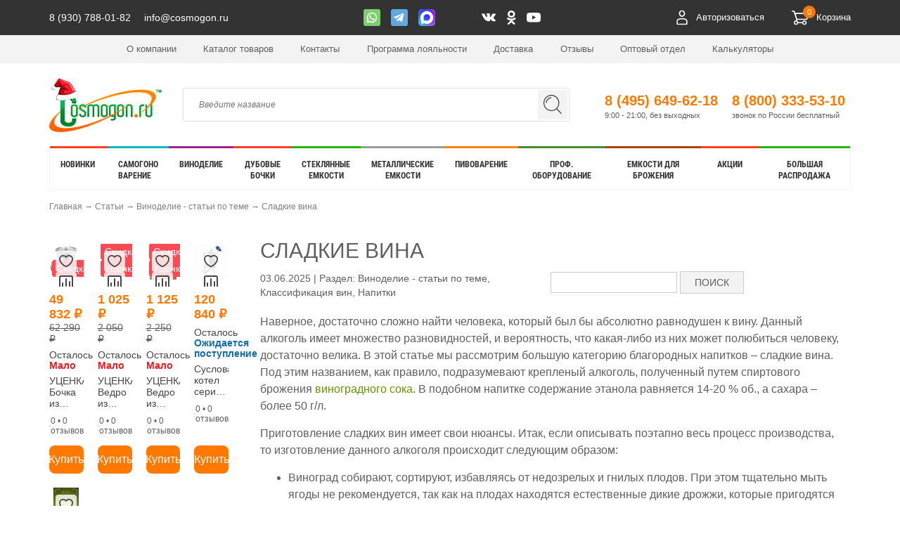

--- FILE ---
content_type: text/html; charset=UTF-8
request_url: https://cosmogon.ru/blog/vinodelie/sladkie_vina/
body_size: 58643
content:

<!DOCTYPE html>
	<html lang="ru">
		<head>    
			<meta http-equiv="Content-Type" content="text/html; charset=UTF-8">

			<meta name="viewport" content="width=device-width, initial-scale=1, minimum-scale=1, maximum-scale=1">

			<meta http-equiv="Content-Type" content="text/html; charset=UTF-8" />
<meta name="robots" content="index, follow" />
<meta name="description" content="Сладкие вина. Полезные статьи от специалистов по производству домашней продукции." />
<link rel="canonical" href="https://cosmogon.ru/blog/vinodelie/sladkie_vina/" />
<script data-skip-moving="true">(function(w, d, n) {var cl = "bx-core";var ht = d.documentElement;var htc = ht ? ht.className : undefined;if (htc === undefined || htc.indexOf(cl) !== -1){return;}var ua = n.userAgent;if (/(iPad;)|(iPhone;)/i.test(ua)){cl += " bx-ios";}else if (/Windows/i.test(ua)){cl += ' bx-win';}else if (/Macintosh/i.test(ua)){cl += " bx-mac";}else if (/Linux/i.test(ua) && !/Android/i.test(ua)){cl += " bx-linux";}else if (/Android/i.test(ua)){cl += " bx-android";}cl += (/(ipad|iphone|android|mobile|touch)/i.test(ua) ? " bx-touch" : " bx-no-touch");cl += w.devicePixelRatio && w.devicePixelRatio >= 2? " bx-retina": " bx-no-retina";if (/AppleWebKit/.test(ua)){cl += " bx-chrome";}else if (/Opera/.test(ua)){cl += " bx-opera";}else if (/Firefox/.test(ua)){cl += " bx-firefox";}ht.className = htc ? htc + " " + cl : cl;})(window, document, navigator);</script>


<link href="/bitrix/js/ui/design-tokens/dist/ui.design-tokens.min.css?173219754223463" type="text/css"  rel="stylesheet" />
<link href="/bitrix/js/ui/fonts/opensans/ui.font.opensans.min.css?17321975412320" type="text/css"  rel="stylesheet" />
<link href="/bitrix/js/main/popup/dist/main.popup.bundle.min.css?173814316426589" type="text/css"  rel="stylesheet" />
<link href="/bitrix/cache/css/s1/cosmogon_2018.11.28/page_c4eda5c9d15d5a35ffc274b60847d3f2/page_c4eda5c9d15d5a35ffc274b60847d3f2_v1.css?176949652614639" type="text/css"  rel="stylesheet" />
<link href="/bitrix/cache/css/s1/cosmogon_2018.11.28/template_859b616d6dd0f64358a02bbb2a4af71b/template_859b616d6dd0f64358a02bbb2a4af71b_v1.css?1769496511412465" type="text/css"  data-template-style="true" rel="stylesheet" />







<link href="/local/templates/cosmogon_2018.11.28/css/ps_adaptive.css" media="screen and (max-width: 765px)" rel="stylesheet">
<link rel="preload" href="/local/templates/cosmogon_2018.11.28/fonts/roboto-condensed-v17-latin_cyrillic-700.woff2" as="font" type="font/woff2" crossorigin="anonymous">




			<title>Сладкие вина - статьи от специалистов по крафту</title>

			
			<meta name="SKYPE_TOOLBAR" content="SKYPE_TOOLBAR_PARSER_COMPATIBLE">
			<meta content="telephone=no" name="format-detection">
			<link rel="apple-touch-icon" sizes="180x180" href="/upload/resize_cache/webp/apple-touch-icon.webp?v=2">
			<link rel="icon" type="image/png" sizes="32x32" href="/upload/resize_cache/webp/favicon-32x32.webp?v=2">
			<link rel="icon" type="image/png" sizes="16x16" href="/upload/resize_cache/webp/favicon-16x16.webp?v=2">
			<link rel="manifest" href="/site.webmanifest">
			<link rel="mask-icon" href="/safari-pinned-tab.svg" color="#53b43a">
            <link rel="preconnect" href="https://cdn.diginetica.net/">
			<meta name="msapplication-TileColor" content="#ffffff">
			<meta name="theme-color" content="#ffffff">
			<!-- Admitad -->

			<script data-skip-moving="true" src="https://www.artfut.com/static/tagtag.min.js?campaign_code=23f8fafe99" async onerror='var self = this;window.ADMITAD=window.ADMITAD||{},ADMITAD.Helpers=ADMITAD.Helpers||{},ADMITAD.Helpers.generateDomains=function(){for(var e=new Date,n=Math.floor(new Date(2020,e.getMonth(),e.getDate()).setUTCHours(0,0,0,0)/1e3),t=parseInt(1e12*(Math.sin(n)+1)).toString(30),i=["de"],o=[],a=0;a<i.length;++a)o.push({domain:t+"."+i[a],name:t});return o},ADMITAD.Helpers.findTodaysDomain=function(e){function n(){var o=new XMLHttpRequest,a=i[t].domain,D="https://"+a+"/";o.open("HEAD",D,!0),o.onload=function(){setTimeout(e,0,i[t])},o.onerror=function(){++t<i.length?setTimeout(n,0):setTimeout(e,0,void 0)},o.send()}var t=0,i=ADMITAD.Helpers.generateDomains();n()},window.ADMITAD=window.ADMITAD||{},ADMITAD.Helpers.findTodaysDomain(function(e){if(window.ADMITAD.dynamic=e,window.ADMITAD.dynamic){var n=function(){return function(){return self.src?self:""}}(),t=n(),i=(/campaign_code=([^&]+)/.exec(t.src)||[])[1]||"";t.parentNode.removeChild(t);var o=document.getElementsByTagName("head")[0],a=document.createElement("script");a.src="https://www."+window.ADMITAD.dynamic.domain+"/static/"+window.ADMITAD.dynamic.name.slice(1)+window.ADMITAD.dynamic.name.slice(0,1)+".min.js?campaign_code="+i,o.appendChild(a)}});'></script>

			<!-- Traffic Source -->

			<!-- Deduplication -->

			
            <!-- Diginetica -->
            <script data-skip-moving="true">
                var digiScript = document.createElement('script');
                digiScript.src = '//cdn.diginetica.net/1864/client.js';
                digiScript.defer = true;
                digiScript.async = true;
                document.head.appendChild(digiScript);
            </script>
            <!-- Diginetica script end -->

			<!--<link rel="alternate" media="only screen and (max-width: 640px)" href="https://m.cosmogon.ru/">-->

            

			
						<link rel="stylesheet" type="text/css" href="/local/templates/cosmogon_2018.11.28/css/print.css" media="print">

						<link href="/favicon.ico?v=2" rel="shortcut icon" type="image/x-icon">

			<meta name="carusel" content="1">

			
			<!--Начало мета для твиттера-->
			<meta property="og:image" content="https://cosmogon.ru/local/templates/cosmogon_2018.11.28/images/logo.png" />
			<!--Конец меты для твиттера-->

		</head>
		<body class="MainView">
			<!-- Google Tag Manager (noscript) -->
			<noscript><iframe src="https://www.googletagmanager.com/ns.html?id=GTM-M5KKPK4"
			height="0" width="0" style="display:none;visibility:hidden"></iframe></noscript>
			<!-- End Google Tag Manager (noscript) -->
			<!-- CityAds pixel -->
			<img src="//p.cityadstrack.com/analytics.gif" width="0" height="0" onerror="var
					s=document.createElement('script');
					s.src=this.src+'?iserror',s.async=!0,document.body.appendChild(s);" style="position:absolute; visibility:hidden">
			<!-- CityAds pixel end -->
			<div id="panel">
							</div>

			<!-- NEW HEADER -->
			<!-- New mobile -->
				<div class="mobile__menu">
					<div class="mobile__navigation__panel">
						<button class="hamburger hamburger--3dx" type="button">
						  <span class="hamburger-box">
						    <span class="hamburger-inner"></span>
						  </span>
						</button>
						<div class="mobile__logo">
							<a href=" / ">
								<img src="/local/templates/cosmogon_2018.11.28/images/logo_newyear.png" alt="" width="160" height="78">
							</a>
						</div>
						<div class="mobile__status__icon">
							<div class="mobile__search search-trigger">
								<img src="/local/templates/cosmogon_2018.11.28/img/cosmogon-mobile-search-icon.svg" alt="">
							</div>

															<a href="/auth/" class="mobile__user__icon" data-pp="lk">
									<img src="/local/templates/cosmogon_2018.11.28/img/cosmogon-mobile-user-icon.svg" alt="Войти в личный кабинет">
								</a>
							
							<a href="/personal/cart/" class="mobile__basket">
								<img src="/local/templates/cosmogon_2018.11.28/img/cosmogon-mobile-basket-icon.svg" alt="">
								<span class="js-basket_count"><span class="basket__item__count"></span></span>
							</a>
							<div class="search__field">
								<form action="/search/">
									<input type="search" name="q" value="" class="input_search" placeholder="Поиск по сайту...">
									<!-- <button>Поиск</button> -->
								</form>
							</div>
						</div>
					</div>
					<div class="mob__catalog__wrap">
						<div class="mob__contacts">
							<a href="tel:88003335310" class="mob__contacts__item phone">8 (800) 333-53-10</a>
							<a href="https://api.whatsapp.com/send?phone=79307880182" class="mob__contacts__item social watsup"></a>
							<a href="https://t.me/cosmogon_tg" class="mob__contacts__item social telegram"></a>
                            <a href="https://max.ru/u/f9LHodD0cOK1ePwa66TqANqdrXtoSleRzCoepGKjZ_bPZ9_56DIfvjLQgZ0" class="mob__contacts__item social max"></a>
														<br>
							<a href="mailto:info@cosmogon.ru" class="mob__contacts__item mail">info@cosmogon.ru</a>
													</div>

						<div data-entity="menu_mobile_container"></div>
					</div>
				</div>
			<!-- New mobile end-->

			<div class="main__top__social__wrap">
				<div class="main__top__social__block">
					<div class="main__top__first_info">
						<a href="tel:89307880182" class="main__top__messenger__item phone">8 (930) 788-01-82</a>
						<a href="mailto:info@cosmogon.ru" class="main__top__messenger__item phone">info@cosmogon.ru</a>
					</div>
										<div class="main__top__messenger__list">
						<a target="_blank" href="https://api.whatsapp.com/send?phone=79307880182" class="main__top__messenger__item wassup"></a>
						<a target="_blank" href="https://t.me/cosmogon_tg" class="main__top__messenger__item telegram"></a>
                        <a target="_blank" href="https://max.ru/u/f9LHodD0cOK1ePwa66TqANqdrXtoSleRzCoepGKjZ_bPZ9_56DIfvjLQgZ0" class="main__top__messenger__item max"></a>
												<a target="_blank" href="https://vk.com/cosmogon" class="main__top__social__links__item vk">vkontakte</a>
						<a target="_blank" href="https://ok.ru/cosmogon" class="main__top__social__links__item ok">odnoklassniki</a>
						<a target="_blank" href="https://www.youtube.com/user/YasenPerets/" class="main__top__social__links__item ytube">youtube</a>
											</div>
					<div class="main__top__social__list">
												<div class="main__top__personal__links__block popup_header">
															<span id="main__top__personal__link_container_1">
                                	<a href="javascript:void(0);" class="main__top__personal__link cab show_auth_link">
										<svg class="user-icon" width="20" height="21" viewBox="0 0 15 20" xmlns="http://www.w3.org/2000/svg">
											<symbol id='ico_user'>
											<path d="M7.452 8.99c2.274 0 4.136-2.02 4.136-4.445C11.484 2.02 9.726 0 7.452 0 5.177 0 3.315 2.02 3.315 4.444c0 2.526 1.862 4.546 4.137 4.546zm0-7.475c1.344 0 2.481 1.313 2.481 2.93 0 1.616-1.137 2.929-2.481 2.929-1.448.1-2.482-1.313-2.482-2.93 0-1.616 1.034-2.929 2.482-2.929zm4.86 10.101c-3.103-1.111-6.618-1.111-9.824 0-1.447.505-2.585 2.222-2.481 3.636l.31 4.04c0 .405.413.708.827.708h12.719c.413 0 .723-.303.827-.707l.31-4.04c0-1.415-1.24-3.132-2.688-3.637zm.93 3.535l-.207 3.233H1.868l-.31-3.233c0-.707.62-1.717 1.447-2.12a12.827 12.827 0 0 1 8.686 0c1.034.302 1.654 1.413 1.551 2.12z"/>
											</symbol>
											<use xlink:href="#ico_user"/>
										</svg>
										<span >Авторизоваться</span></a>
                            </span>
														<a href="/personal/cart/" class="main__top__personal__link basket in_basket" >Корзина
								<span style="" class="js-basket_count"><span class="basket__item__count"></span></span>
							</a>
						</div>
											</div>
				</div>
			</div>

			<div class="main__top__company__links__wrap">
				<div class="main__top__company__links__block">
					
	<div class="main__top__company__links">

									<a  class="main__top__company__links__item" href="/company/">О компании</a>
						
									<a  class="main__top__company__links__item" href="/catalog/">Каталог товаров</a>
						
									<a  class="main__top__company__links__item" href="/contacts/">Контакты</a>
						
									<a  class="main__top__company__links__item" href="/bonusnaya-programma/">Программа лояльности</a>
						
									<a  class="main__top__company__links__item" href="/dostavka/">Доставка</a>
						
									<a  class="main__top__company__links__item" href="/otzyvy-o-kompanii/">Отзывы</a>
						
									<a  class="main__top__company__links__item" href="/optovyj-otdel/">Оптовый отдел</a>
						
									<a  class="main__top__company__links__item" href="/calc/">Калькуляторы</a>
						
		
	</div>
				</div>
			</div>

			<div class="main__top__info__menu__wrap" itemscope itemtype="http://schema.org/WPHeader">
				<div class="main__top__info__menu__block">
					<a href=" / " class="main__top__logo">
						<img src="/local/templates/cosmogon_2018.11.28/images/logo_newyear.png" alt="" width="160" height="78">
					</a>
					<div class="main__top__search__block" id="search" itemscope itemtype="http://schema.org/WebSite">
						<link itemprop="url" href="https://cosmogon.ru"/>
						<form action="/search/" itemprop="potentialAction" itemscope itemtype="http://schema.org/SearchAction">
														
							<meta itemprop="target" content="https://cosmogon.ru/?digiSearch=true&term={q}&params=%7Csort%3DDEFAULT"/>
							<input type="search" name="q" value="" class="input_search" placeholder="Введите название" itemprop="query-input">
							<button class="main__top__search__icon" type="submit">Поиск</button>

													</form>
					</div>

					<!-- Телефоны -->
								<span class="cosmogon_call_phone_1">
			<a href="tel:84956496218" class="main__top__phone ">8 (495) 649-62-18				<span>9:00 - 21:00, без выходных</span>
			</a>
		</span>
		<span class="cosmogon_call_phone_2">
		<a href="tel:88003335310" class="main__top__phone">8 (800) 333-53-10			<span>звонок по России бесплатный</span>
		</a>
	</span>				</div>
			</div>


			<!-- NEW HEADER END -->

			<!--MainView-->
			<div class="wrapper">
				<div class="maincontent col-12 ">
					<div class="container">
							<div class="main__menu">
								<div class="main__menu__logo">
									<a href=" / ">
									<img src="/local/templates/cosmogon_2018.11.28/images/logo_newyear.png" alt="" width="160" height="78">
								</a>
								</div>

<nav itemscope itemtype="https://schema.org/SiteNavigationElement">
	<div class="main__menu__nav" itemprop="about" itemscope itemtype="https://schema.org/ItemList">
					<div class="main__menu__nav__block" itemprop="itemListElement" itemscope itemtype="http://schema.org/ListItem">
									
					<a href="/actions/samogonovarenie/novinki/" class="main__menu__nav__item novinki2" itemprop="url">
						Новинки						<meta itemprop="name" content="Новинки" />
					</a>
								<div class="main__sub__menu__wrap">
					<div class="main__sub__menu__top">
						<span class="main__sub__menu__title">Новинки</span>
													<!--<a href="/forum/" class="main__sub__menu__forum">Форум</a> Сквозная ссылка на форум в меню-->
																			<a href="/catalog/" class="main__sub__menu__catalog" style="margin-left: auto;">Каталог всех товаров</a> <!-- убрать margin-left при возвращении ссылки форума -->
																	</div>
					<div class="main__sub__menu__catalog__row">
													<div class="main__sub__menu__catalog__column">
																																											<div class="main__sub__menu__catalog__block">
										<a href="/products/elektricheskaya-melnitsa-dlya-fruktov-nerzhaveyushchaya-stal-aisi304/" class="main__sub__menu__catalog__title">Электрическая мельница для фруктов &quot;Виномастер&quot;</a>
																																																					<a href="/products/elektricheskaya-melnitsa-dlya-fruktov-nerzhaveyushchaya-stal-aisi304/" class="main__sub__menu__catalog__title__link "><img src="/upload/resize_cache/webp/resize_cache/iblock/ab2/500_500_0/fzq5rzu8t5b12r5gfiz0ufrs3p1g1v8s.webp" alt="﻿Электрическая мельница для фруктов &quot;Виномастер&quot;" class="main__sub__menu__catalog__title__link__image" loading="lazy" width="500" height="500"></a>
																			</div>
															</div>
													<div class="main__sub__menu__catalog__column">
																																											<div class="main__sub__menu__catalog__block">
										<a href="/products/butylka-babl-1-5-l-s-bugelnoy-probkoy-prozrachnaya/" class="main__sub__menu__catalog__title">Бутылка БАБЛ 1,5 л с бугельной пробкой прозрачная</a>
																																																					<a href="/products/butylka-babl-1-5-l-s-bugelnoy-probkoy-prozrachnaya/" class="main__sub__menu__catalog__title__link "><img src="/upload/resize_cache/webp/resize_cache/iblock/a77/500_500_0/mngqt3uu6n6ohno50gb2izuupimhzt0c.webp" alt="Бутылка БАБЛ 1,5 л с бугельной пробкой прозрачная" class="main__sub__menu__catalog__title__link__image" loading="lazy" width="500" height="500"></a>
																			</div>
															</div>
													<div class="main__sub__menu__catalog__column">
																							</div>
													<div class="main__sub__menu__catalog__column">
																																											<div class="main__sub__menu__catalog__block">
										<a href="/products/avtoklav-krestyanka-15l/" class="main__sub__menu__catalog__title">Автоклав &quot;КРЕСТЬЯНКА&quot; 15л</a>
																																																					<a href="/products/avtoklav-krestyanka-15l/" class="main__sub__menu__catalog__title__link "><img src="/upload/resize_cache/webp/iblock/2c9/1nniw4uit746eofdutguln392h8wok61.webp" alt="﻿Автоклав &quot;КРЕСТЬЯНКА&quot; 15л" class="main__sub__menu__catalog__title__link__image" loading="lazy" width="336" height="349"></a>
																			</div>
																											<hr class="main__sub__menu__catalog__block__separator">
																											<div class="main__sub__menu__catalog__block">
										<a href="/actions/samogonovarenie/novinki/" class="main__sub__menu__catalog__title">Смотреть все новинки!</a>
																																																					<a href="/actions/samogonovarenie/novinki/" class="main__sub__menu__catalog__title__link "><img src="/upload/resize_cache/webp/resize_cache/iblock/41e/500_500_0/41e8f530053cc782932705cb8083e730.webp" alt="Смотреть все новинки!" class="main__sub__menu__catalog__title__link__image" loading="lazy" width="500" height="492"></a>
																			</div>
															</div>
											</div>
				</div>
			</div>
					<div class="main__menu__nav__block" itemprop="itemListElement" itemscope itemtype="http://schema.org/ListItem">
									
					<a href="/catalog/samogonovarenie/" class="main__menu__nav__item samogon" itemprop="url">
						Самогоно<br>варение						<meta itemprop="name" content="Самогоно варение" />
					</a>
								<div class="main__sub__menu__wrap">
					<div class="main__sub__menu__top">
						<span class="main__sub__menu__title">Самогоноварение</span>
													<!--<a href="/forum/" class="main__sub__menu__forum">Форум</a> Сквозная ссылка на форум в меню-->
																			<a href="/catalog/" class="main__sub__menu__catalog" style="margin-left: auto;">Каталог всех товаров</a> <!-- убрать margin-left при возвращении ссылки форума -->
																			<a href="/catalog/samogonovarenie/" class="main__sub__menu__configurator">Конфигуратор</a>
											</div>
					<div class="main__sub__menu__catalog__row">
													<div class="main__sub__menu__catalog__column">
																																											<div class="main__sub__menu__catalog__block">
										<a href="/catalog/samogonnye-apparaty/" class="main__sub__menu__catalog__title">Самогонные аппараты и дистилляторы</a>
																																																					<a href="/catalog/samogonnye-apparaty/filter/obem_l-from-10-to-10/" class="main__sub__menu__catalog__title__link inline">10 л</a>
																																	/
																																	<a href="/catalog/samogonnye-apparaty/filter/obem_l-from-12-to-12/" class="main__sub__menu__catalog__title__link inline">12 л</a>
																																	/
																																	<a href="/catalog/samogonnye-apparaty/filter/obem_l-from-20-to-20/" class="main__sub__menu__catalog__title__link inline">20 л</a>
																																	/
																																	<a href="/catalog/samogonnye-apparaty/filter/obem_l-from-30-to-30/" class="main__sub__menu__catalog__title__link inline">30 л</a>
																																	/
																																	<a href="/catalog/samogonnye-apparaty/filter/obem_l-from-50-to-50/" class="main__sub__menu__catalog__title__link inline">50 л</a>
																																											<a href="/catalog/samogonnye-apparaty/filter/brand-is-dobryy-zhar/" class="main__sub__menu__catalog__title__link ">Добрый жар</a>
																																											<a href="/catalog/samogonnye-apparaty/filter/brand-is-feniks/" class="main__sub__menu__catalog__title__link ">Феникс</a>
																																											<a href="/catalog/samogonnye-apparaty/" class="main__sub__menu__catalog__title__link ">Самогонные аппараты по производителю</a>
																																											<a href="/catalog/samogonnye-apparaty/filter/osnashenie-is-s-sukhoparnikom/" class="main__sub__menu__catalog__title__link ">С сухопарником</a>
																																											<a href="/catalog/samogonnye-apparaty/neprotochnye/" class="main__sub__menu__catalog__title__link ">Непроточные</a>
																																											<a href="/catalog/samogonnye-apparaty/filter/material-is-nerzhaveyushchaya-stal/" class="main__sub__menu__catalog__title__link ">Из нержавейки</a>
																																											<a href="/catalog/samogonnye-apparaty/filter/material-is-med/" class="main__sub__menu__catalog__title__link ">Медные</a>
																																											<a href="/catalog/samogonnye-apparaty/filter/kollektsii-is-nedorogie/" class="main__sub__menu__catalog__title__link ">Недорогие</a>
																																											<a href="/calc/" class="main__sub__menu__catalog__title__link "><img src="/upload/resize_cache/webp/iblock/8a1/8a1b8ca3fda9376f549b1c4cbf6a8268.webp" alt="Акция - Калькулятор самогонщика!" class="main__sub__menu__catalog__title__link__image" loading="lazy" width="360" height="94"></a>
																			</div>
																											<hr class="main__sub__menu__catalog__block__separator">
																											<div class="main__sub__menu__catalog__block">
										<a href="/catalog/samogonovarenie/emkosti-dlya-brozheniya/" class="main__sub__menu__catalog__title">Емкости для брожения</a>
																													</div>
															</div>
													<div class="main__sub__menu__catalog__column">
																																											<div class="main__sub__menu__catalog__block">
										<a href="/catalog/rektifikatsionnye-kolonny/" class="main__sub__menu__catalog__title">Ректификационные колонны</a>
																																																					<a href="/catalog/rektifikatsionnye-kolonny/filter/obem_l-from-10-to-10/" class="main__sub__menu__catalog__title__link inline">10 л</a>
																																	/
																																	<a href="/catalog/rektifikatsionnye-kolonny/filter/obem_l-from-20-to-20/" class="main__sub__menu__catalog__title__link inline">20 л</a>
																																	/
																																	<a href="/catalog/rektifikatsionnye-kolonny/filter/obem_l-from-30-to-30/" class="main__sub__menu__catalog__title__link inline">30 л</a>
																																	/
																																	<a href="/catalog/rektifikatsionnye-kolonny/filter/obem_l-from-50-to-50/" class="main__sub__menu__catalog__title__link inline">50 л</a>
																																											<a href="/catalog/rektifikatsionnye-kolonny/filter/kollektsii-is-ot-proizvoditelya/" class="main__sub__menu__catalog__title__link ">От производителя</a>
																																											<a href="/catalog/rektifikatsionnye-kolonny/filter/material-is-nerzhaveyushchaya-stal/" class="main__sub__menu__catalog__title__link ">Из нержавейки</a>
																																											<a href="/catalog/rektifikatsionnye-kolonny/filter/product-is-spirt/" class="main__sub__menu__catalog__title__link ">Для спирта</a>
																																											<a href="/catalog/rektifikatsionnye-kolonny/filter/istochnik_nagreva-is-elektricheskiy-ten/" class="main__sub__menu__catalog__title__link ">С ТЭНом</a>
																			</div>
															</div>
													<div class="main__sub__menu__catalog__column">
																																											<div class="main__sub__menu__catalog__block">
										<a href="/catalog/samogonnye-apparaty/alambiki/" class="main__sub__menu__catalog__title">Аламбики</a>
																																																					<a href="/catalog/samogonnye-apparaty/alambiki/filter/obem_l-from-3-to-3/" class="main__sub__menu__catalog__title__link inline">3 л</a>
																																	/
																																	<a href="/catalog/samogonnye-apparaty/alambiki/filter/obem_l-from-5-to-5/" class="main__sub__menu__catalog__title__link inline">5 л</a>
																																	/
																																	<a href="/catalog/samogonnye-apparaty/alambiki/filter/obem_l-from-10-to-10/" class="main__sub__menu__catalog__title__link inline">10 л</a>
																																	/
																																	<a href="/catalog/samogonnye-apparaty/alambiki/filter/obem_l-from-20-to-20/" class="main__sub__menu__catalog__title__link inline">20 л</a>
																																	/
																																	<a href="/catalog/samogonnye-apparaty/alambiki/filter/obem_l-from-30-to-30/" class="main__sub__menu__catalog__title__link inline">30 л</a>
																																	/
																																	<a href="/catalog/samogonnye-apparaty/alambiki/filter/obem_l-from-50-to-50/" class="main__sub__menu__catalog__title__link inline">50 л</a>
																																	/
																																	<a href="/catalog/samogonnye-apparaty/alambiki/filter/obem_l-from-100-to-100/" class="main__sub__menu__catalog__title__link inline">100 л</a>
																																											<a href="/catalog/samogonnye-apparaty/alkitary/" class="main__sub__menu__catalog__title__link ">Алькитары для эфирных масел и гидролатов Amigo</a>
																																											<a href="/catalog/samogonnye-apparaty/alambiki/filter/product-is-dlya-konyaka/" class="main__sub__menu__catalog__title__link ">Для коньяка</a>
																																											<a href="/catalog/samogonnye-apparaty/alambiki/filter/product-is-dlya-viski/" class="main__sub__menu__catalog__title__link ">Для виски</a>
																			</div>
																											<hr class="main__sub__menu__catalog__block__separator">
																											<div class="main__sub__menu__catalog__block">
										<a href="/catalog/raskhodnye-materialy-dlya-samogonovareniya/" class="main__sub__menu__catalog__title">Расходные материалы для самогоноварения</a>
																																																					<a href="/catalog/tovary-dlya-modernizatsii/aksessuary-dlya-brozheniya/" class="main__sub__menu__catalog__title__link ">Для брожения</a>
																																											<a href="/catalog/tovary-dlya-modernizatsii/izmer_apparatura/" class="main__sub__menu__catalog__title__link ">Измерительные приборы</a>
																																											<a href="/catalog/raskhodnye-materialy/filter/craft-is-samogonovarenie/ispolzovanie-is-oblagorazhivanie/" class="main__sub__menu__catalog__title__link ">Для облагораживания самогона</a>
																																											<a href="/catalog/raskhodnye-materialy/filter/craft-is-samogonovarenie/ispolzovanie-is-ochistka/" class="main__sub__menu__catalog__title__link ">Для очистки самогона</a>
																																											<a href="/catalog/oborudovanie/gotovka/" class="main__sub__menu__catalog__title__link ">Плитки для нагрева</a>
																																											<a href="/catalog/tovary-dlya-modernizatsii/aksessuary-dlya-brozheniya/solodovye-kontsentraty/" class="main__sub__menu__catalog__title__link ">Солодовые концентраты</a>
																																											<a href="/catalog/tovary-dlya-modernizatsii/aksessuary-dlya-brozheniya/kontsentrirovannye-soki/" class="main__sub__menu__catalog__title__link ">Концентрированные соки</a>
																																											<a href="/catalog/raskhodnye-materialy/solod/filter/craft-is-samogonovarenie/" class="main__sub__menu__catalog__title__link ">Ингредиенты для зерновых браг (солод)</a>
																																											<a href="/?digiSearch=true&term=%D0%B4%D0%B5%D0%BA%D1%81%D1%82%D1%80%D0%BE%D0%B7%D0%B0&params=%7Cfilter%3Dcategories%3A557%3B557%7Csort%3DDEFAULT" class="main__sub__menu__catalog__title__link ">Декстроза</a>
																			</div>
															</div>
													<div class="main__sub__menu__catalog__column">
																																											<div class="main__sub__menu__catalog__block">
										<a href="/catalog/tovary-dlya-modernizatsii/komplektuyushchie-k-samogonnym-apparatam/" class="main__sub__menu__catalog__title">Товары для модернизации самогонных аппаратов</a>
																																																					<a href="/catalog/tovary-dlya-modernizatsii/komplektuyushchie-k-samogonnym-apparatam/popugai/" class="main__sub__menu__catalog__title__link ">Держатели спиртомера</a>
																																											<a href="/catalog/tovary-dlya-modernizatsii/komplektuyushchie-k-samogonnym-apparatam/shlangi/" class="main__sub__menu__catalog__title__link ">Шланги</a>
																																											<a href="/catalog/tovary-dlya-modernizatsii/komplektuyushchie-k-samogonnym-apparatam/sita/" class="main__sub__menu__catalog__title__link ">Сита для аламбиков</a>
																																											<a href="/catalog/tovary-dlya-modernizatsii/komplektuyushchie-k-samogonnym-apparatam/nagrevateli/" class="main__sub__menu__catalog__title__link ">Нагреватели (ТЭНы)</a>
																			</div>
															</div>
											</div>
				</div>
			</div>
					<div class="main__menu__nav__block" itemprop="itemListElement" itemscope itemtype="http://schema.org/ListItem">
									
					<a href="/catalog/vinodelie/" class="main__menu__nav__item vino" itemprop="url">
						Виноделие						<meta itemprop="name" content="Виноделие" />
					</a>
								<div class="main__sub__menu__wrap">
					<div class="main__sub__menu__top">
						<span class="main__sub__menu__title">Виноделие</span>
													<!--<a href="/forum/" class="main__sub__menu__forum">Форум</a> Сквозная ссылка на форум в меню-->
																			<a href="/catalog/" class="main__sub__menu__catalog" style="margin-left: auto;">Каталог всех товаров</a> <!-- убрать margin-left при возвращении ссылки форума -->
																	</div>
					<div class="main__sub__menu__catalog__row">
													<div class="main__sub__menu__catalog__column">
																																											<div class="main__sub__menu__catalog__block">
										<a href="/catalog/drobilki/drobilki-myalki-dlya-vinograda/" class="main__sub__menu__catalog__title">Дробилки (мялки) для винограда</a>
																																																					<a href="/catalog/drobilki/filter/privod-is-ruchnoy/dla_otjhima-is-vinograda/" class="main__sub__menu__catalog__title__link ">Дробилки ручные</a>
																																											<a href="/catalog/drobilki/filter/privod-is-elektricheskiy/dla_otjhima-is-vinograda/" class="main__sub__menu__catalog__title__link ">Дробилки электрические</a>
																																											<a href="/catalog/drobilki/filter/osnashenie-is-s-grebneotdelitelem/dla_otjhima-is-vinograda/" class="main__sub__menu__catalog__title__link ">С гребнеотделителем</a>
																																											<a href="/catalog/tovary-dlya-modernizatsii/komplektuyushchie-k-drobilkam/stanina/" class="main__sub__menu__catalog__title__link ">Станина (подставка) для дробилок</a>
																			</div>
																											<hr class="main__sub__menu__catalog__block__separator">
																											<div class="main__sub__menu__catalog__block">
										<a href="/catalog/drobilki/dlya-fruktov-i-ovoshchey/" class="main__sub__menu__catalog__title">Дробилки для ягод, яблок, фруктов и овощей</a>
																																																					<a href="/catalog/drobilki/filter/privod-is-elektricheskiy/dla_otjhima-is-ovoshchey-or-fruktov/" class="main__sub__menu__catalog__title__link ">Дробилки электрические</a>
																																											<a href="/catalog/drobilki/filter/dla_otjhima-is-yablok/kollektsii-is-bolshie/" class="main__sub__menu__catalog__title__link ">Из нержавейки</a>
																			</div>
																											<hr class="main__sub__menu__catalog__block__separator">
																											<div class="main__sub__menu__catalog__block">
										<a href="/catalog/drobilki/melnitsa/" class="main__sub__menu__catalog__title">Измельчители (мельницы) для яблок</a>
																													</div>
															</div>
													<div class="main__sub__menu__catalog__column">
																																											<div class="main__sub__menu__catalog__block">
										<a href="/catalog/pressa/" class="main__sub__menu__catalog__title">Прессы для сока</a>
																																																					<a href="/catalog/pressa/ruchnye-pressa/" class="main__sub__menu__catalog__title__link ">Прессы ручные винтовые для отжима сока</a>
																																											<a href="/catalog/pressa/avtomaticheskie-pressa/" class="main__sub__menu__catalog__title__link ">Прессы пневматические и гидравлические для отжима сока</a>
																																											<a href="/catalog/pressa/domkratnye/" class="main__sub__menu__catalog__title__link ">Прессы домкратные</a>
																																											<a href="/catalog/tovary-dlya-modernizatsii/filter/ispolzovanie-is-dlya-pressa/" class="main__sub__menu__catalog__title__link ">Мешки фильтровальные для прессов</a>
																			</div>
																											<hr class="main__sub__menu__catalog__block__separator">
																											<div class="main__sub__menu__catalog__block">
										<a href="/catalog/emkosti-plastikovye-s-plavayushchey-kryshkoy/" class="main__sub__menu__catalog__title">Емкости пластиковые с плавающей крышкой для брожения</a>
																																																					<a href="/products/yemkost-s-plavayushchey-kryshkoy-ponton-16-100-l/" class="main__sub__menu__catalog__title__link inline">100 л 16&quot;</a>
																																	/
																																	<a href="/products/yemkost-s-plavayushchey-kryshkoy-ponton-20-175-l/" class="main__sub__menu__catalog__title__link inline">175 л 20&quot;</a>
																																	/
																																	<a href="/products/yemkost-s-plavayushchey-kryshkoy-ponton-20-240-l/" class="main__sub__menu__catalog__title__link inline">240 л 20&quot;</a>
																																	/
																																	<a href="/products/yemkost-s-plavayushchey-kryshkoy-ponton-24-350-l/" class="main__sub__menu__catalog__title__link inline">350 л 24&quot;</a>
																																	/
																																	<a href="/products/yemkost-s-plavayushchey-kryshkoy-ponton-28-450-l/" class="main__sub__menu__catalog__title__link inline">450 л 28&quot;</a>
																																	/
																																	<a href="/products/yemkost-s-plavayushchey-kryshkoy-ponton-28-550-l/" class="main__sub__menu__catalog__title__link inline">550 л 28&quot;</a>
																																	/
																																	<a href="/products/yemkost-s-plavayushchey-kryshkoy-ponton-28-650-l/" class="main__sub__menu__catalog__title__link inline">650 л 28&quot;</a>
																			</div>
																											<hr class="main__sub__menu__catalog__block__separator">
																											<div class="main__sub__menu__catalog__block">
										<a href="/catalog/nasosy/" class="main__sub__menu__catalog__title">Насосы для перекачки жидкостей</a>
																																																					<a href="/catalog/nasosy/" class="main__sub__menu__catalog__title__link ">Смотреть все насосы</a>
																			</div>
															</div>
													<div class="main__sub__menu__catalog__column">
																																											<div class="main__sub__menu__catalog__block">
										<a href="/catalog/filtr-pressa/" class="main__sub__menu__catalog__title">Фильтр-прессы для фильтрации напитков и других жидкостей</a>
																																																					<a href="/catalog/filtr-pressa/" class="main__sub__menu__catalog__title__link ">Фильтр-прессы</a>
																																											<a href="/catalog/tovary-dlya-modernizatsii/filter/craft-is-vinodelie/material-is-tsellyuloza/" class="main__sub__menu__catalog__title__link ">Фильтр-картон</a>
																			</div>
																											<hr class="main__sub__menu__catalog__block__separator">
																											<div class="main__sub__menu__catalog__block">
										<a href="/catalog/tovary-dlya-vinodeliya/" class="main__sub__menu__catalog__title">Товары для виноделия</a>
																																																					<a href="/catalog/rozliv-i-ukuporka/ukuporka/" class="main__sub__menu__catalog__title__link ">Аппараты для укупорки</a>
																																											<a href="/catalog/rozliv-i-ukuporka/ukuporka/filter/ispolzovanie-is-dlya-termousadochnykh-kolpachkov/" class="main__sub__menu__catalog__title__link ">Аппараты для термоусадочных колпачков</a>
																																											<a href="/catalog/raskhodnye-materialy/drozhzhi/filter/product-is-dlya-vina/" class="main__sub__menu__catalog__title__link ">Винные дрожжи</a>
																																											<a href="/catalog/tovary-dlya-modernizatsii/izmer_apparatura/areometry/" class="main__sub__menu__catalog__title__link ">Виномеры</a>
																																											<a href="/catalog/rozliv-i-ukuporka/rozliv/" class="main__sub__menu__catalog__title__link ">Аппараты для розлива</a>
																																											<a href="/catalog/tovary-dlya-modernizatsii/tovary-k-butylkam/probki/" class="main__sub__menu__catalog__title__link ">Пробки для бутылей и бутылок</a>
																																											<a href="/catalog/tovary-dlya-modernizatsii/tovary-k-butylkam/" class="main__sub__menu__catalog__title__link ">Товары к бутылкам</a>
																			</div>
															</div>
													<div class="main__sub__menu__catalog__column">
																																											<div class="main__sub__menu__catalog__block">
										<a href="/catalog/metall-emkosti/filter/material-is-nerzhaveyushchaya-stal/product-is-dlya-bragi/" class="main__sub__menu__catalog__title">Емкости для брожения из нержавейки</a>
																																																					<a href="/catalog/metall-emkosti/filter/material-is-nerzhaveyushchaya-stal/product-is-dlya-bragi/" class="main__sub__menu__catalog__title__link ">Все емкости</a>
																			</div>
																											<hr class="main__sub__menu__catalog__block__separator">
																											<div class="main__sub__menu__catalog__block">
										<a href="/catalog/derevyannye-bochki/filter/craft-is-vinodelie/" class="main__sub__menu__catalog__title">Бочки для вина</a>
																																																					<a href="/catalog/derevyannye-bochki/filter/craft-is-vinodelie/obem_l-from-1-to-1/" class="main__sub__menu__catalog__title__link inline">1 л</a>
																																	/
																																	<a href="/catalog/derevyannye-bochki/filter/craft-is-vinodelie/obem_l-from-3-to-3/" class="main__sub__menu__catalog__title__link inline">3 л</a>
																																	/
																																	<a href="/catalog/derevyannye-bochki/filter/craft-is-vinodelie/obem_l-from-5-to-5/" class="main__sub__menu__catalog__title__link inline">5 л</a>
																																	/
																																	<a href="/catalog/derevyannye-bochki/filter/craft-is-vinodelie/obem_l-from-10-to-10/" class="main__sub__menu__catalog__title__link inline">10 л</a>
																																	/
																																	<a href="/catalog/derevyannye-bochki/filter/craft-is-vinodelie/obem_l-from-15-to-15/" class="main__sub__menu__catalog__title__link inline">15 л</a>
																																	/
																																	<a href="/catalog/derevyannye-bochki/filter/craft-is-vinodelie/obem_l-from-20-to-20/" class="main__sub__menu__catalog__title__link inline">20 л</a>
																																	/
																																	<a href="/catalog/derevyannye-bochki/filter/craft-is-vinodelie/obem_l-from-25-to-25/" class="main__sub__menu__catalog__title__link inline">25 л</a>
																																	/
																																	<a href="/catalog/derevyannye-bochki/filter/craft-is-vinodelie/obem_l-from-30-to-30/" class="main__sub__menu__catalog__title__link inline">30 л</a>
																																	/
																																	<a href="/catalog/derevyannye-bochki/filter/craft-is-vinodelie/obem_l-from-50-to-50/" class="main__sub__menu__catalog__title__link inline">50 л</a>
																																	/
																																	<a href="/catalog/derevyannye-bochki/filter/craft-is-vinodelie/obem_l-from-100-to-100/" class="main__sub__menu__catalog__title__link inline">100 л</a>
																																	/
																																	<a href="/catalog/derevyannye-bochki/filter/craft-is-vinodelie/obem_l-from-100/" class="main__sub__menu__catalog__title__link inline">Более 100 л</a>
																																											<a href="/catalog/derevyannye-bochki/filter/material-is-frantsuzskii-dub/" class="main__sub__menu__catalog__title__link ">Бочки из французского дуба</a>
																																											<a href="/catalog/derevyannye-bochki/filter/craft-is-vinodelie/material-is-kavkazskii-dub/" class="main__sub__menu__catalog__title__link ">Бочки из кавказского дуба</a>
																																											<a href="/catalog/derevyannye-bochki/filter/craft-is-vinodelie/material-is-slavonskii-dub/" class="main__sub__menu__catalog__title__link ">Бочки из славонского дуба</a>
																																											<a href="/catalog/derevyannye-bochki/filter/material-is-zemplenskiy-dub/" class="main__sub__menu__catalog__title__link ">Бочки из земпленского дуба</a>
																																											<a href="/catalog/derevyannye-bochki/filter/product-is-alkogolnoy-produktsii/kollektsii-is-talestris/" class="main__sub__menu__catalog__title__link ">Бочки из греческого дуба</a>
																																											<a href="/catalog/derevyannye-bochki/filter/product-is-alkogolnoy-produktsii/kollektsii-is-iz-rumynskogo-duba-secret-45-parallel/" class="main__sub__menu__catalog__title__link ">Бочки из румынского дуба</a>
																			</div>
															</div>
											</div>
				</div>
			</div>
					<div class="main__menu__nav__block" itemprop="itemListElement" itemscope itemtype="http://schema.org/ListItem">
									
					<a href="/catalog/derevyannye-bochki/" class="main__menu__nav__item discount" itemprop="url">
						Дубовые<br>бочки						<meta itemprop="name" content="Дубовые бочки" />
					</a>
								<div class="main__sub__menu__wrap">
					<div class="main__sub__menu__top">
						<span class="main__sub__menu__title">Дубовые бочки</span>
													<!--<a href="/forum/" class="main__sub__menu__forum">Форум</a> Сквозная ссылка на форум в меню-->
																			<a href="/catalog/" class="main__sub__menu__catalog" style="margin-left: auto;">Каталог всех товаров</a> <!-- убрать margin-left при возвращении ссылки форума -->
																	</div>
					<div class="main__sub__menu__catalog__row">
													<div class="main__sub__menu__catalog__column">
																																											<div class="main__sub__menu__catalog__block">
										<a href="/catalog/derevyannye-bochki/filter/product-is-alkogolnoy-produktsii/" class="main__sub__menu__catalog__title">Бочки для алкоголя</a>
																																																					<a href="/catalog/derevyannye-bochki/filter/obem_l-from-3-to-3/product-is-alkogolnoy-produktsii/" class="main__sub__menu__catalog__title__link inline">3л</a>
																																	/
																																	<a href="/catalog/derevyannye-bochki/filter/obem_l-from-5-to-5/product-is-alkogolnoy-produktsii/" class="main__sub__menu__catalog__title__link inline">5 л</a>
																																	/
																																	<a href="/catalog/derevyannye-bochki/filter/product-is-alkogolnoy-produktsii/filter/obem_l-from-10-to-10/" class="main__sub__menu__catalog__title__link inline">10 л</a>
																																	/
																																	<a href="/catalog/derevyannye-bochki/filter/product-is-alkogolnoy-produktsii/filter/obem_l-from-15-to-15/" class="main__sub__menu__catalog__title__link inline">15 л</a>
																																	/
																																	<a href="/catalog/derevyannye-bochki/filter/product-is-alkogolnoy-produktsii/filter/obem_l-from-20-to-20/" class="main__sub__menu__catalog__title__link inline">20 л</a>
																																	/
																																	<a href="/catalog/derevyannye-bochki/filter/obem_l-from-25-to-25/product-is-alkogolnoy-produktsii/" class="main__sub__menu__catalog__title__link inline">25 л</a>
																																	/
																																	<a href="/catalog/derevyannye-bochki/filter/obem_l-from-28-to-32/product-is-alkogolnoy-produktsii/" class="main__sub__menu__catalog__title__link inline">30 л</a>
																																	/
																																	<a href="/catalog/derevyannye-bochki/filter/product-is-alkogolnoy-produktsii/filter/obem_l-from-50-to-55/" class="main__sub__menu__catalog__title__link inline">50 л</a>
																																	/
																																	<a href="/catalog/derevyannye-bochki/filter/product-is-alkogolnoy-produktsii/filter/obem_l-from-100-to-110/" class="main__sub__menu__catalog__title__link inline">100 л</a>
																																	/
																																	<a href="/catalog/derevyannye-bochki/filter/obem_l-from-100/product-is-alkogolnoy-produktsii/" class="main__sub__menu__catalog__title__link inline">Более 100 л</a>
																																											<a href="/catalog/derevyannye-bochki/filter/material-is-frantsuzskii-dub/" class="main__sub__menu__catalog__title__link ">Бочки из французского дуба</a>
																																											<a href="/catalog/derevyannye-bochki/filter/material-is-amerikanskii-dub/" class="main__sub__menu__catalog__title__link ">Бочки из американского дуба</a>
																																											<a href="/catalog/derevyannye-bochki/filter/material-is-slavonskii-dub/" class="main__sub__menu__catalog__title__link ">Бочки из славонского дуба (Сербия)</a>
																																											<a href="/catalog/derevyannye-bochki/filter/material-is-zemplenskiy-dub/" class="main__sub__menu__catalog__title__link ">Бочки из земпленского дуба (Венгрия)</a>
																																											<a href="/catalog/derevyannye-bochki/filter/product-is-alkogolnoy-produktsii/kollektsii-is-talestris/" class="main__sub__menu__catalog__title__link ">Бочки из греческого дуба &quot;Talestris&quot;</a>
																																											<a href="https://cosmogon.ru/catalog/derevyannye-bochki/filter/material-is-kavkazskii-dub/product-is-alkogolnoy-produktsii/" class="main__sub__menu__catalog__title__link ">Бочки из кавказского дуба</a>
																																											<a href="/catalog/derevyannye-bochki/filter/product-is-alkogolnoy-produktsii/osobennost-is-iz-pod-vina/" class="main__sub__menu__catalog__title__link ">Бочки из-под вина</a>
																																											<a href="/catalog/derevyannye-bochki/filter/product-is-alkogolnoy-produktsii/osobennost-is-iz-pod-burbona/" class="main__sub__menu__catalog__title__link ">Бочки из-под Бурбона</a>
																																											<a href="/catalog/derevyannye-bochki/filter/product-is-alkogolnoy-produktsii/osobennost-is-iz-pod-porto/" class="main__sub__menu__catalog__title__link ">Бочки из-под Портвейна</a>
																																											<a href="/products/bochka-32-l-skyward-history-amerikanskiy-dub-iz-pod-brendi-de-kheres-ispaniya/" class="main__sub__menu__catalog__title__link ">Бочки из-под бренди</a>
																																											<a href="/catalog/derevyannye-bochki/filter/product-is-alkogolnoy-produktsii/osobennost-is-iz-pod-madera/" class="main__sub__menu__catalog__title__link ">Бочки из-под Мадера</a>
																																											<a href="/catalog/derevyannye-bochki/filter/product-is-alkogolnoy-produktsii/osobennost-is-iz-pod-kheresa/" class="main__sub__menu__catalog__title__link ">Бочки из-под хереса</a>
																																											<a href="/catalog/derevyannye-bochki/filter/product-is-samogon/" class="main__sub__menu__catalog__title__link ">Для самогона</a>
																																											<a href="/catalog/derevyannye-bochki/filter/product-is-dlya-viski/" class="main__sub__menu__catalog__title__link ">Для виски</a>
																																											<a href="/catalog/derevyannye-bochki/filter/product-is-dlya-vina/" class="main__sub__menu__catalog__title__link ">Для вина</a>
																																											<a href="/catalog/derevyannye-bochki/filter/product-is-dlya-konyaka/" class="main__sub__menu__catalog__title__link ">Для коньяка</a>
																			</div>
															</div>
													<div class="main__sub__menu__catalog__column">
																																											<div class="main__sub__menu__catalog__block">
										<a href="/catalog/derevyannye-bochki/filter/klass-is-dlya-vinzavodov/product-is-alkogolnoy-produktsii/" class="main__sub__menu__catalog__title">Бочки для винзаводов и ЛВЗ</a>
																																																					<a href="/catalog/derevyannye-bochki/filter/klass-is-dlya-vinzavodov/product-is-alkogolnoy-produktsii/brand-is-allary/" class="main__sub__menu__catalog__title__link ">Дубовые бочки Allary</a>
																																											<a href="/catalog/derevyannye-bochki/filter/klass-is-dlya-vinzavodov/product-is-alkogolnoy-produktsii/brand-is-kalina/" class="main__sub__menu__catalog__title__link ">Дубовые бочки Kalina</a>
																																											<a href="/catalog/derevyannye-bochki/filter/klass-is-dlya-vinzavodov/product-is-alkogolnoy-produktsii/brand-is-partizan/" class="main__sub__menu__catalog__title__link ">Дубовые бочки Partizan</a>
																																											<a href="/catalog/derevyannye-bochki/filter/klass-is-dlya-vinzavodov/product-is-alkogolnoy-produktsii/osobennost-is-fermenter/" class="main__sub__menu__catalog__title__link ">Ферментеры</a>
																																											<a href="/catalog/derevyannye-bochki/filter/obem_l-from-56-to-200/product-is-alkogolnoy-produktsii/osobennost-is-iz-pod-burbona/" class="main__sub__menu__catalog__title__link ">из-под Бурбона</a>
																																											<a href="/catalog/derevyannye-bochki/filter/obem_l-from-120-to-600/product-is-alkogolnoy-produktsii/osobennost-is-iz-pod-kheresa/" class="main__sub__menu__catalog__title__link ">из-под Хереса</a>
																			</div>
															</div>
													<div class="main__sub__menu__catalog__column">
																																											<div class="main__sub__menu__catalog__block">
										<a href="/catalog/derevyannye-bochki/filter/ispolzovanie-is-zasolka/" class="main__sub__menu__catalog__title">Бочки для засолки</a>
																																																					<a href="/catalog/derevyannye-bochki/filter/obem_l-from-5-to-5/ispolzovanie-is-zasolka/" class="main__sub__menu__catalog__title__link inline">5л</a>
																																	/
																																	<a href="/catalog/derevyannye-bochki/filter/obem_l-from-10-to-10/ispolzovanie-is-zasolka/" class="main__sub__menu__catalog__title__link inline">10л</a>
																																	/
																																	<a href="/catalog/derevyannye-bochki/filter/obem_l-from-20-to-20/ispolzovanie-is-zasolka/" class="main__sub__menu__catalog__title__link inline">20л</a>
																																	/
																																	<a href="/catalog/derevyannye-bochki/filter/obem_l-from-30-to-30/ispolzovanie-is-zasolka/" class="main__sub__menu__catalog__title__link inline">30л</a>
																																	/
																																	<a href="/catalog/derevyannye-bochki/filter/obem_l-from-50-to-50/ispolzovanie-is-zasolka/" class="main__sub__menu__catalog__title__link inline">50л</a>
																																	/
																																	<a href="/catalog/derevyannye-bochki/filter/obem_l-from-100-to-100/ispolzovanie-is-zasolka/" class="main__sub__menu__catalog__title__link inline">100л</a>
																																											<a href="/catalog/derevyannye-bochki/filter/ispolzovanie-is-zasolka/" class="main__sub__menu__catalog__title__link ">Бочки для засолки</a>
																																											<a href="/catalog/derevyannye-bochki/kadki/" class="main__sub__menu__catalog__title__link ">Кадки для засолки</a>
																																											<a href="/catalog/derevyannye-bochki/filter/material-is-iz-duba/ispolzovanie-is-zasolka/" class="main__sub__menu__catalog__title__link ">Для засолки из дуба</a>
																																											<a href="/catalog/derevyannye-bochki/filter/material-is-osiny/" class="main__sub__menu__catalog__title__link ">Для засолки из осины</a>
																																											<a href="/catalog/derevyannye-bochki/filter/material-is-lipa/" class="main__sub__menu__catalog__title__link ">Для засолки из липы</a>
																																											<a href="/catalog/derevyannye-bochki/filter/material-is-kedra/" class="main__sub__menu__catalog__title__link ">Для засолки из кедра</a>
																			</div>
															</div>
													<div class="main__sub__menu__catalog__column">
																																											<div class="main__sub__menu__catalog__block">
										<a href="/catalog/tovary-dlya-modernizatsii/aksessuary-k-bochkam/" class="main__sub__menu__catalog__title">Аксессуары для бочек</a>
																																																					<a href="/catalog/tovary-dlya-modernizatsii/aksessuary-k-bochkam/pipetki-valinch-dlya-vzyatiya-prob/" class="main__sub__menu__catalog__title__link ">Пипетки (валинч) для взятия проб</a>
																																											<a href="/catalog/tovary-dlya-modernizatsii/aksessuary-k-bochkam/krany/" class="main__sub__menu__catalog__title__link ">Краны для бочек</a>
																																											<a href="/catalog/tovary-dlya-modernizatsii/aksessuary-k-bochkam/shtyri/" class="main__sub__menu__catalog__title__link ">Штыри дубовые</a>
																																											<a href="/products/sernye-koltsa-dlya-bochek-5gr-5-sht-/" class="main__sub__menu__catalog__title__link ">Серные кольца</a>
																																											<a href="/products/moyuschee-sredstvo-dlya-bondarnyh-izdelij-100-g/" class="main__sub__menu__catalog__title__link ">Моющее средство для бочек</a>
																																											<a href="/catalog/tovary-dlya-modernizatsii/tovary-k-butylkam/sifon/" class="main__sub__menu__catalog__title__link ">Сифоны для перелива</a>
																																											<a href="/catalog/raskhodnye-materialy/shchepa/" class="main__sub__menu__catalog__title__link ">Щепа из дуба для облагораживания напитков</a>
																																											<a href="/catalog/tovary-dlya-modernizatsii/aksessuary-k-bochkam/probki-dlya-dubovykh-bochek" class="main__sub__menu__catalog__title__link ">Пробки для дубовых бочек из силикона</a>
																																											<a href="/catalog/tovary-dlya-modernizatsii/aksessuary-k-bochkam/podstavki-dlya-dubovykh-bochek/" class="main__sub__menu__catalog__title__link ">Подставки для дубовых бочек</a>
																			</div>
																											<hr class="main__sub__menu__catalog__block__separator">
																											<div class="main__sub__menu__catalog__block">
										<a href="/catalog/izdeliya-iz-dereva/" class="main__sub__menu__catalog__title">Товары для бани и сауны</a>
																																																					<a href="/catalog/izdeliya-iz-dereva/zaparnik/" class="main__sub__menu__catalog__title__link ">Запарники</a>
																																											<a href="/catalog/izdeliya-iz-dereva/vedro-vodopad/" class="main__sub__menu__catalog__title__link ">Ведра-водопады</a>
																																											<a href="/catalog/izdeliya-iz-dereva/kovshi/" class="main__sub__menu__catalog__title__link ">Ковши для бани</a>
																																											<a href="/catalog/izdeliya-iz-dereva/ushat/" class="main__sub__menu__catalog__title__link ">Ушаты, шайки, тазы</a>
																			</div>
															</div>
											</div>
				</div>
			</div>
					<div class="main__menu__nav__block" itemprop="itemListElement" itemscope itemtype="http://schema.org/ListItem">
									
					<a href="/catalog/steklyannye-emkosti" class="main__menu__nav__item steklo" itemprop="url">
						стеклянные<br>емкости						<meta itemprop="name" content="стеклянные емкости" />
					</a>
								<div class="main__sub__menu__wrap">
					<div class="main__sub__menu__top">
						<span class="main__sub__menu__title">Стеклянные емкости</span>
													<!--<a href="/forum/" class="main__sub__menu__forum">Форум</a> Сквозная ссылка на форум в меню-->
																			<a href="/catalog/steklyannye-emkosti/butylki/" class="main__sub__menu__catalog" style="margin-left: auto;">Каталог всех товаров</a> <!-- убрать margin-left при возвращении ссылки форума -->
																	</div>
					<div class="main__sub__menu__catalog__row">
													<div class="main__sub__menu__catalog__column">
																																											<div class="main__sub__menu__catalog__block">
										<a href="/catalog/steklyannye-emkosti/butylki/" class="main__sub__menu__catalog__title">Стеклянные бутылки</a>
																																																					<a href="/catalog/steklyannye-emkosti/butylki/filter/obem_l-from-0.05-to-0.05/" class="main__sub__menu__catalog__title__link inline">0,05</a>
																																	/
																																	<a href="/catalog/steklyannye-emkosti/butylki/filter/obem_l-from-0.1-to-0.1/" class="main__sub__menu__catalog__title__link inline">0,1</a>
																																	/
																																	<a href="/catalog/steklyannye-emkosti/butylki/filter/obem_l-from-0.25-to-0.25/" class="main__sub__menu__catalog__title__link inline">0,25 л</a>
																																	/
																																	<a href="/catalog/steklyannye-emkosti/butylki/filter/obem_l-from-0.5-to-0.5/" class="main__sub__menu__catalog__title__link inline">0,5 л</a>
																																	/
																																	<a href="/catalog/steklyannye-emkosti/butylki/filter/obem_l-from-0.7-to-0.7/" class="main__sub__menu__catalog__title__link inline">0,7 л</a>
																																	/
																																	<a href="/catalog/steklyannye-emkosti/butylki/filter/obem_l-from-0.75-to-0.75/" class="main__sub__menu__catalog__title__link inline">0,75 л</a>
																																	/
																																	<a href="/catalog/steklyannye-emkosti/butylki/filter/obem_l-from-1-to-1/" class="main__sub__menu__catalog__title__link inline">1 л</a>
																																	/
																																	<a href="/catalog/steklyannye-emkosti/butylki/filter/obem_l-from-3-to-3/" class="main__sub__menu__catalog__title__link inline">3 л</a>
																																	/
																																	<a href="/catalog/steklyannye-emkosti/butylki/filter/obem_l-from-5-to-5/" class="main__sub__menu__catalog__title__link inline">5 л</a>
																																											<a href="/catalog/steklyannye-emkosti/butylki/filter/tip_kryshki-is-bugelnaya-probka/" class="main__sub__menu__catalog__title__link ">Бутылки с бугельной пробкой</a>
																																											<a href="/catalog/steklyannye-emkosti/butylki/filter/product-is-dlya-vina/" class="main__sub__menu__catalog__title__link ">Для вина</a>
																																											<a href="/catalog/steklyannye-emkosti/butylki/filter/product-is-vodka/" class="main__sub__menu__catalog__title__link ">Для водки</a>
																																											<a href="/catalog/steklyannye-emkosti/butylki/filter/craft-is-pivovarenie/" class="main__sub__menu__catalog__title__link ">Для пива</a>
																																											<a href="/catalog/steklyannye-emkosti/butylki/filter/kollektsii-is-nabory-butylok/" class="main__sub__menu__catalog__title__link ">Наборы бутылок</a>
																																											<a href="/catalog/steklyannye-emkosti/butylki/filter/product-is-samogon/" class="main__sub__menu__catalog__title__link ">Для самогона</a>
																																											<a href="/catalog/steklyannye-emkosti/butylki/filter/product-is-dlya-viski/" class="main__sub__menu__catalog__title__link ">Для виски</a>
																																											<a href="/catalog/steklyannye-emkosti/filter/product-is-shampanskogo/" class="main__sub__menu__catalog__title__link ">Для шампанского и сидра</a>
																																											<a href="/catalog/steklyannye-emkosti/butylki/filter/color-is-temniy/" class="main__sub__menu__catalog__title__link ">Из темного стекла</a>
																																											<a href="/catalog/steklyannye-emkosti/butylki/filter/product-is-dlya-konyaka/" class="main__sub__menu__catalog__title__link ">Для коньяка</a>
																			</div>
															</div>
													<div class="main__sub__menu__catalog__column">
																																											<div class="main__sub__menu__catalog__block">
										<a href="/catalog/steklyannye-emkosti/butyli/" class="main__sub__menu__catalog__title">Стеклянные бутыли</a>
																																																					<a href="/catalog/steklyannye-emkosti/butyli//filter/obem_l-from-5-to-5/" class="main__sub__menu__catalog__title__link inline">5л</a>
																																	/
																																	<a href="/catalog/steklyannye-emkosti/butyli//filter/obem_l-from-10-to-10/" class="main__sub__menu__catalog__title__link inline">10л</a>
																																	/
																																	<a href="/catalog/steklyannye-emkosti/butyli//filter/obem_l-from-18-to-20/" class="main__sub__menu__catalog__title__link inline">20 л</a>
																																	/
																																	<a href="/catalog/steklyannye-emkosti/butyli//filter/obem_l-from-22/" class="main__sub__menu__catalog__title__link inline">От 22 л</a>
																																											<a href="/catalog/steklyannye-emkosti/butyli/filter/ispolzovanie-is-brozheniya/" class="main__sub__menu__catalog__title__link ">Для брожения</a>
																			</div>
															</div>
													<div class="main__sub__menu__catalog__column">
																																											<div class="main__sub__menu__catalog__block">
										<a href="/catalog/steklyannye-emkosti/bokaly-dlya-napitkov/" class="main__sub__menu__catalog__title">Бокалы для напитков</a>
																																																					<a href="/catalog/steklyannye-emkosti/bokaly-dlya-napitkov/" class="main__sub__menu__catalog__title__link ">Смотреть все бокалы</a>
																			</div>
																											<hr class="main__sub__menu__catalog__block__separator">
																											<div class="main__sub__menu__catalog__block">
										<a href="/catalog/steklyannye-emkosti/banki/" class="main__sub__menu__catalog__title">Стеклянные банки</a>
																																																					<a href="/catalog/steklyannye-emkosti/banki/filter/obem_l-from-5-to-5/" class="main__sub__menu__catalog__title__link inline">5л</a>
																																	/
																																	<a href="/catalog/steklyannye-emkosti/banki/filter/obem_l-from-10-to-10/" class="main__sub__menu__catalog__title__link inline">10л</a>
																																	/
																																	<a href="/catalog/steklyannye-emkosti/banki/filter/obem_l-from-20-to-20/" class="main__sub__menu__catalog__title__link inline">20л</a>
																																	/
																																	<a href="/catalog/steklyannye-emkosti/banki/filter/obem_l-from-25-to-25/" class="main__sub__menu__catalog__title__link inline">25л</a>
																																											<a href="/catalog/steklyannye-emkosti/banki/filter/osobennost-is-s-gidrozatvorom/" class="main__sub__menu__catalog__title__link ">Банки универсальные с гидрозатвором</a>
																																											<a href="/catalog/steklyannye-emkosti/banki/filter/ispolzovanie-is-brozheniya/" class="main__sub__menu__catalog__title__link ">Для брожения</a>
																			</div>
															</div>
													<div class="main__sub__menu__catalog__column">
																																											<div class="main__sub__menu__catalog__block">
										<a href="/catalog/tovary-dlya-modernizatsii/tovary-k-butylkam/" class="main__sub__menu__catalog__title">Товары к бутылкам</a>
																																																					<a href="/catalog/tovary-dlya-modernizatsii/tovary-k-butylkam/probki/" class="main__sub__menu__catalog__title__link ">Пробки</a>
																																											<a href="/catalog/tovary-dlya-modernizatsii/tovary-k-butylkam/kolpachki-dlya-butylok/" class="main__sub__menu__catalog__title__link ">Термоусадочные колпачки</a>
																																											<a href="/catalog/rozliv-i-ukuporka/ukuporka/filter/craft-is-vinodelie/tip_kryshki-is-vinnye-probki/" class="main__sub__menu__catalog__title__link ">Аппараты для укупорки винных бутылок</a>
																																											<a href="/products/pribor-usadki-termokolpachkov-0-8-kvt" class="main__sub__menu__catalog__title__link ">Аппараты для термоусадочных колпачков</a>
																																											<a href="/catalog/izdeliya-iz-dereva/polki/" class="main__sub__menu__catalog__title__link ">Полки(подставки) для бутылок</a>
																																											<a href="/catalog/tovary-dlya-modernizatsii/tovary-k-butylkam/etiketki-k-butylkam/" class="main__sub__menu__catalog__title__link ">Наклейки(этикетки)</a>
																																											<a href="/catalog/tovary-dlya-modernizatsii/tovary-k-butylkam/surguch/" class="main__sub__menu__catalog__title__link ">Сургуч</a>
																																											<a href="/catalog/tovary-dlya-modernizatsii/tovary-k-butylkam/voronki-byukhnera/" class="main__sub__menu__catalog__title__link ">Воронки</a>
																																											<a href="/catalog/tovary-dlya-modernizatsii/aksessuary-dlya-brozheniya/gidrozatvor/" class="main__sub__menu__catalog__title__link ">Гидрозатворы</a>
																																											<a href="/catalog/tovary-dlya-modernizatsii/tovary-k-butylkam/sifon/" class="main__sub__menu__catalog__title__link ">Сифоны для розлива</a>
																																											<a href="/products/moyka-butylok/" class="main__sub__menu__catalog__title__link ">Мойка бутылок</a>
																																											<a href="" class="main__sub__menu__catalog__title__link ">Сушилки и мойки</a>
																			</div>
															</div>
											</div>
				</div>
			</div>
					<div class="main__menu__nav__block" itemprop="itemListElement" itemscope itemtype="http://schema.org/ListItem">
									
					<a href="/catalog/metaloemkost/" class="main__menu__nav__item metall" itemprop="url">
						Металлические<br>емкости						<meta itemprop="name" content="Металлические емкости" />
					</a>
								<div class="main__sub__menu__wrap">
					<div class="main__sub__menu__top">
						<span class="main__sub__menu__title">Металлические емкости</span>
													<!--<a href="/forum/" class="main__sub__menu__forum">Форум</a> Сквозная ссылка на форум в меню-->
																			<a href="/catalog/" class="main__sub__menu__catalog" style="margin-left: auto;">Каталог всех товаров</a> <!-- убрать margin-left при возвращении ссылки форума -->
																	</div>
					<div class="main__sub__menu__catalog__row">
													<div class="main__sub__menu__catalog__column">
																																											<div class="main__sub__menu__catalog__block">
										<a href="/catalog/metall-emkosti/filter/material-is-nerzhaveyushchaya-stal/" class="main__sub__menu__catalog__title">Емкости из нержавеющей стали</a>
																																																					<a href="/catalog/metall-emkosti/bidony/filter/material-is-nerzhaveyushchaya-stal/" class="main__sub__menu__catalog__title__link ">Бидоны и фляги из нержавеющей стали</a>
																																											<a href="/catalog/metall-emkosti/vedra/" class="main__sub__menu__catalog__title__link ">Ведра из нержавеющей стали</a>
																																											<a href="/catalog/tovary-dlya-modernizatsii/filter/material-is-nerzhaveyushchaya-stal/ispolzovanie-is-khraneniya/" class="main__sub__menu__catalog__title__link ">Краны для бидонов</a>
																																											<a href="/catalog/metall-emkosti/filter/material-is-nerzhaveyushchaya-stal/tip_kryshki-is-pnevmokryshka/" class="main__sub__menu__catalog__title__link ">Бочки из нержавеющей стали с пневмокрышкой</a>
																																											<a href="/catalog/metall-emkosti/baki/filter/material-is-nerzhaveyushchaya-stal/" class="main__sub__menu__catalog__title__link ">Баки из нержавеющей стали</a>
																																											<a href="/catalog/metall-emkosti/filter/material-is-nerzhaveyushchaya-stal/osobennost-is-ploskoe-dno/" class="main__sub__menu__catalog__title__link ">Бочки из нержавейки с плоским дном</a>
																																											<a href="/catalog/metall-emkosti/filter/osobennost-is-s-konusnym-dnom/" class="main__sub__menu__catalog__title__link ">ЦКТ и бочки с конусным дном</a>
																																											<a href="/catalog/metall-emkosti/filter/material-is-nerzhaveyushchaya-stal/dop_oborudovanie-is-podstavka/" class="main__sub__menu__catalog__title__link ">Подставки для бочек</a>
																																											<a href="/catalog/metall-emkosti/nabory-dlya-bochek-s-pnevmokryshkoy/" class="main__sub__menu__catalog__title__link ">Наборы для бочек с пневмокрышкой</a>
																																											<a href="/catalog/metall-emkosti/filter/material-is-nerzhaveyushchaya-stal/product-is-dlya-meda/" class="main__sub__menu__catalog__title__link ">Бидоны (фляги) для меда из нержавейки</a>
																			</div>
															</div>
													<div class="main__sub__menu__catalog__column">
																							</div>
													<div class="main__sub__menu__catalog__column">
																							</div>
													<div class="main__sub__menu__catalog__column">
																							</div>
											</div>
				</div>
			</div>
					<div class="main__menu__nav__block" itemprop="itemListElement" itemscope itemtype="http://schema.org/ListItem">
									
					<a href="/catalog/pivovaren/" class="main__menu__nav__item pivo" itemprop="url">
						Пивоварение						<meta itemprop="name" content="Пивоварение" />
					</a>
								<div class="main__sub__menu__wrap">
					<div class="main__sub__menu__top">
						<span class="main__sub__menu__title">Пивоварение</span>
													<!--<a href="/forum/" class="main__sub__menu__forum">Форум</a> Сквозная ссылка на форум в меню-->
																			<a href="/catalog/" class="main__sub__menu__catalog" style="margin-left: auto;">Каталог всех товаров</a> <!-- убрать margin-left при возвращении ссылки форума -->
																	</div>
					<div class="main__sub__menu__catalog__row">
													<div class="main__sub__menu__catalog__column">
																																											<div class="main__sub__menu__catalog__block">
										<a href="/catalog/pivovarennoe-oborudovanie/" class="main__sub__menu__catalog__title">Пивоваренное оборудование</a>
																																																					<a href="/catalog/pivovarennoe-oborudovanie/pivovarny/filter/obem_l-from-29-to-35/" class="main__sub__menu__catalog__title__link inline">32л</a>
																																	/
																																	<a href="/catalog/pivovarennoe-oborudovanie/pivovarny/filter/obem_l-from-35-to-35/" class="main__sub__menu__catalog__title__link inline">35л</a>
																																	/
																																	<a href="/catalog/pivovarennoe-oborudovanie/pivovarny/filter/obem_l-from-50-to-50/" class="main__sub__menu__catalog__title__link inline">50л</a>
																																											<a href="/catalog/pivovarennoe-oborudovanie/pivovarny/" class="main__sub__menu__catalog__title__link ">Пивоварни</a>
																																											<a href="/catalog/metall-emkosti/tanker/" class="main__sub__menu__catalog__title__link ">ЦКТ для пива</a>
																																											<a href="/catalog/pivovarennoe-oborudovanie/suslovarochnye-kotly/" class="main__sub__menu__catalog__title__link ">Сусловарочные котлы</a>
																																											<a href="/catalog/pivovarennoe-oborudovanie/melnitsy-dlya-soloda/" class="main__sub__menu__catalog__title__link ">Мельницы для солода</a>
																																											<a href="/catalog/pivovarennoe-oborudovanie/chillery/" class="main__sub__menu__catalog__title__link ">Чиллеры</a>
																																											<a href="/catalog/pivovarennoe-oborudovanie/filter/craft-is-pivovarenie/ispolzovanie-is-brozheniya/" class="main__sub__menu__catalog__title__link ">Оборудование для брожения</a>
																																											<a href="/catalog/pivovarennoe-oborudovanie/pivovarny/filter/price-base-from-32000/brand-is-dobryy-zhar/" class="main__sub__menu__catalog__title__link ">Пивоварни с тэном</a>
																			</div>
															</div>
													<div class="main__sub__menu__catalog__column">
																																											<div class="main__sub__menu__catalog__block">
										<a href="/catalog/raskhodnye-materialy/ingredienty-dlya-piva/" class="main__sub__menu__catalog__title">Ингредиенты для пива</a>
																																																					<a href="/catalog/raskhodnye-materialy/pivnye-solodovye-ekstrakty/" class="main__sub__menu__catalog__title__link ">Пивные экстракты</a>
																																											<a href="/catalog/raskhodnye-materialy/solod/" class="main__sub__menu__catalog__title__link ">Солод</a>
																																											<a href="/catalog/raskhodnye-materialy/drozhzhi/filter/craft-is-pivovarenie/" class="main__sub__menu__catalog__title__link ">Дрожжи для пива</a>
																																											<a href="/catalog/raskhodnye-materialy/khmel/" class="main__sub__menu__catalog__title__link ">Хмель</a>
																																											<a href="/catalog/raskhodnye-materialy/osvetliteli-dlya-bragi/" class="main__sub__menu__catalog__title__link ">Осветлители для пива</a>
																																											<a href="/products/dekstroza-coopers-1-kg/" class="main__sub__menu__catalog__title__link ">Декстроза</a>
																			</div>
															</div>
													<div class="main__sub__menu__catalog__column">
																																											<div class="main__sub__menu__catalog__block">
										<a href="/catalog/tovary-dlya-modernizatsii/filter/craft-is-pivovarenie/" class="main__sub__menu__catalog__title">Аксессуары для пивоварения</a>
																																																					<a href="/catalog/tovary-dlya-modernizatsii/tovary-k-butylkam/sifon/" class="main__sub__menu__catalog__title__link ">Сифоны для розлива</a>
																																											<a href="/catalog/tovary-dlya-modernizatsii/izmer_apparatura/areometry/" class="main__sub__menu__catalog__title__link ">Ареометры -сахаромеры</a>
																																											<a href="/catalog/tovary-dlya-modernizatsii/tovary-k-butylkam/probki/filter/craft-is-pivovarenie/" class="main__sub__menu__catalog__title__link ">Кронен пробки</a>
																																											<a href="/catalog/tovary-dlya-modernizatsii/izmer_apparatura/termometri/" class="main__sub__menu__catalog__title__link ">Термометры</a>
																			</div>
															</div>
													<div class="main__sub__menu__catalog__column">
																																											<div class="main__sub__menu__catalog__block">
										<a href="/catalog/emkosti-dlya-khraneniya-i-transportirovki/" class="main__sub__menu__catalog__title">Емкости для хранения и транспортировки</a>
																																																					<a href="/catalog/metall-emkosti/" class="main__sub__menu__catalog__title__link ">Металлические емкости</a>
																			</div>
															</div>
											</div>
				</div>
			</div>
					<div class="main__menu__nav__block" itemprop="itemListElement" itemscope itemtype="http://schema.org/ListItem">
									
					<a href="/catalog/professionalnoe-oborudovanie/" class="main__menu__nav__item professionalnoe-oborudovanie" itemprop="url">
						Проф. оборудование						<meta itemprop="name" content="Проф. оборудование" />
					</a>
								<div class="main__sub__menu__wrap">
					<div class="main__sub__menu__top">
						<span class="main__sub__menu__title">Профессиональное оборудование</span>
													<!--<a href="/forum/" class="main__sub__menu__forum">Форум</a> Сквозная ссылка на форум в меню-->
																			<a href="/catalog/" class="main__sub__menu__catalog" style="margin-left: auto;">Каталог всех товаров</a> <!-- убрать margin-left при возвращении ссылки форума -->
																	</div>
					<div class="main__sub__menu__catalog__row">
													<div class="main__sub__menu__catalog__column">
																																											<div class="main__sub__menu__catalog__block">
										<a href="/catalog/professionalnoe-oborudovanie/parovodyanye-kotly/" class="main__sub__menu__catalog__title">Пароводяные котлы</a>
																																																					<a href="/catalog/professionalnoe-oborudovanie/parovodyanye-kotly/" class="main__sub__menu__catalog__title__link ">Все пароводяные котлы</a>
																			</div>
															</div>
													<div class="main__sub__menu__catalog__column">
																																											<div class="main__sub__menu__catalog__block">
										<a href="/catalog/professionalnoe-oborudovanie/sistemy-distillyatsii-i-rektifikatsii/" class="main__sub__menu__catalog__title">Системы дистилляции и ректификации</a>
																																																					<a href="/catalog/professionalnoe-oborudovanie/sistemy-distillyatsii-i-rektifikatsii/" class="main__sub__menu__catalog__title__link ">Все системы</a>
																			</div>
															</div>
													<div class="main__sub__menu__catalog__column">
																																											<div class="main__sub__menu__catalog__block">
										<a href="/catalog/professionalnoe-oborudovanie/oborudovanie-dlya-prigotovleniya-pishchi/" class="main__sub__menu__catalog__title">Оборудование для приготовления пищи</a>
																																																					<a href="/catalog/professionalnoe-oborudovanie/oborudovanie-dlya-prigotovleniya-pishchi/" class="main__sub__menu__catalog__title__link ">Всё оборудование</a>
																			</div>
															</div>
													<div class="main__sub__menu__catalog__column">
																																											<div class="main__sub__menu__catalog__block">
										<a href="/catalog/professionalnoe-oborudovanie/oborudovanie-dlya-prigotovleniya-pishchi/avtoklavy/" class="main__sub__menu__catalog__title">Автоклавы</a>
																																																					<a href="/catalog/professionalnoe-oborudovanie/oborudovanie-dlya-prigotovleniya-pishchi/avtoklavy/" class="main__sub__menu__catalog__title__link ">Смотреть все автоклавы</a>
																			</div>
															</div>
											</div>
				</div>
			</div>
					<div class="main__menu__nav__block" itemprop="itemListElement" itemscope itemtype="http://schema.org/ListItem">
									
					<a href="/catalog/samogonovarenie/emkosti-dlya-brozheniya/" class="main__menu__nav__item bondar" itemprop="url">
						Емкости для брожения						<meta itemprop="name" content="Емкости для брожения" />
					</a>
								<div class="main__sub__menu__wrap">
					<div class="main__sub__menu__top">
						<span class="main__sub__menu__title">Емкости для брожения</span>
																							</div>
					<div class="main__sub__menu__catalog__row">
													<div class="main__sub__menu__catalog__column">
																																											<div class="main__sub__menu__catalog__block">
										<a href="/catalog/samogonovarenie/emkosti-dlya-brozheniya/" class="main__sub__menu__catalog__title">Емкости для брожения</a>
																																																					<a href="/catalog/samogonovarenie/emkosti-dlya-brozheniya/" class="main__sub__menu__catalog__title__link ">Все емкости для брожения</a>
																			</div>
															</div>
													<div class="main__sub__menu__catalog__column">
																							</div>
													<div class="main__sub__menu__catalog__column">
																							</div>
													<div class="main__sub__menu__catalog__column">
																							</div>
											</div>
				</div>
			</div>
					<div class="main__menu__nav__block" itemprop="itemListElement" itemscope itemtype="http://schema.org/ListItem">
									
					<a href="/actions/" class="main__menu__nav__item akcii" itemprop="url">
						Акции						<meta itemprop="name" content="Акции" />
					</a>
								<div class="main__sub__menu__wrap">
					<div class="main__sub__menu__top">
						<span class="main__sub__menu__title">Акции</span>
													<!--<a href="/forum/" class="main__sub__menu__forum">Форум</a> Сквозная ссылка на форум в меню-->
																			<a href="/catalog/" class="main__sub__menu__catalog" style="margin-left: auto;">Каталог всех товаров</a> <!-- убрать margin-left при возвращении ссылки форума -->
																	</div>
					<div class="main__sub__menu__catalog__row">
													<div class="main__sub__menu__catalog__column">
																																											<div class="main__sub__menu__catalog__block">
										<a href="/kosmoruletka/" class="main__sub__menu__catalog__title">Косморулетка</a>
																																																					<a href="/kosmoruletka/" class="main__sub__menu__catalog__title__link "><img src="/upload/resize_cache/webp/iblock/28c/28c680b06260e5a444537760a7087af8.webp" alt="Косморулетка" class="main__sub__menu__catalog__title__link__image" loading="lazy" width="360" height="94"></a>
																			</div>
															</div>
													<div class="main__sub__menu__catalog__column">
																																											<div class="main__sub__menu__catalog__block">
										<a href="/catalog/sertifikaty/" class="main__sub__menu__catalog__title">Подарочные сертификаты</a>
																																																					<a href="/catalog/sertifikaty/" class="main__sub__menu__catalog__title__link "><img src="/upload/resize_cache/webp/iblock/994/994c6c8cadf5955a9399f636379b4f72.webp" alt="Подарочные сертификаты" class="main__sub__menu__catalog__title__link__image" loading="lazy" width="360" height="94"></a>
																			</div>
															</div>
													<div class="main__sub__menu__catalog__column">
																																											<div class="main__sub__menu__catalog__block">
										<a href="/catalog/utsenka/" class="main__sub__menu__catalog__title">Уцененные товары</a>
																																																					<a href="/catalog/utsenka/" class="main__sub__menu__catalog__title__link "><img src="/upload/resize_cache/webp/iblock/bee/beeebde733bf56014ed5bcd2df73efdc.webp" alt="Уцененные товары" class="main__sub__menu__catalog__title__link__image" loading="lazy" width="360" height="94"></a>
																			</div>
															</div>
													<div class="main__sub__menu__catalog__column">
																							</div>
											</div>
				</div>
			</div>
					<div class="main__menu__nav__block" itemprop="itemListElement" itemscope itemtype="http://schema.org/ListItem">
									
					<a href="/actions/samogonovarenie/bolshaya-rasprodazha/" class="main__menu__nav__item bolshayarasprodazha" itemprop="url">
						Большая распродажа						<meta itemprop="name" content="Большая распродажа" />
					</a>
								<div class="main__sub__menu__wrap">
					<div class="main__sub__menu__top">
						<span class="main__sub__menu__title">Большая распродажа</span>
													<!--<a href="/forum/" class="main__sub__menu__forum">Форум</a> Сквозная ссылка на форум в меню-->
																			<a href="/catalog/" class="main__sub__menu__catalog" style="margin-left: auto;">Каталог всех товаров</a> <!-- убрать margin-left при возвращении ссылки форума -->
																	</div>
					<div class="main__sub__menu__catalog__row">
													<div class="main__sub__menu__catalog__column">
																																											<div class="main__sub__menu__catalog__block">
										<a href="/actions/samogonovarenie/bolshaya-rasprodazha/" class="main__sub__menu__catalog__title">Все товары распродажи</a>
																																																					<a href="/actions/samogonovarenie/bolshaya-rasprodazha/" class="main__sub__menu__catalog__title__link "><img src="/upload/resize_cache/webp/iblock/447/447a4b3589d67b85c9765ffa3b345b32.webp" alt="Все товары распродажи" class="main__sub__menu__catalog__title__link__image" loading="lazy" width="360" height="94"></a>
																			</div>
															</div>
													<div class="main__sub__menu__catalog__column">
																																											<div class="main__sub__menu__catalog__block">
										<a href="https://t.me/cosmogon_akcii" class="main__sub__menu__catalog__title">Скидки и новые поступления</a>
																																																					<a href="https://k.bonusplus.pro/!CGFZ6F6Q" class="main__sub__menu__catalog__title__link "><img src="/upload/resize_cache/webp/iblock/744/74491800becaea0de9f5154ef42f17e6.webp" alt="Скидки и новые поступления" class="main__sub__menu__catalog__title__link__image" loading="lazy" width="360" height="94"></a>
																			</div>
															</div>
													<div class="main__sub__menu__catalog__column">
																							</div>
													<div class="main__sub__menu__catalog__column">
																							</div>
											</div>
				</div>
			</div>
			</div>
</nav>
								<div class="main__menu__basket__link">
									<a href="/personal/cart/">
										<img src="/bitrix/templates/cosmogon_2018.11.14/img/cosmogon-mobile-basket-icon.svg" alt="">
										<span class="js-basket_count"><span class="basket__item__count">1</span></span>
									</a>
								</div>
							</div>


	<div class="body clearfix">



			
							<div id="path" class="breadcrumbs" itemscope itemtype="http://schema.org/BreadcrumbList">
			<span id="bx_breadcrumb_0"  itemprop="itemListElement" itemscope
      itemtype="http://schema.org/ListItem">
				
				<a href="/" title="Главная" itemprop="item">
					<span itemprop="name" >Главная</span>
				</a>
				<meta itemprop="position" content="0" />
			</span>
			<span id="bx_breadcrumb_1"  itemprop="itemListElement" itemscope
      itemtype="http://schema.org/ListItem">
					→ 
				<a href="/blog/" title="Статьи" itemprop="item">
					<span itemprop="name" >Статьи</span>
				</a>
				<meta itemprop="position" content="1" />
			</span>
			<span id="bx_breadcrumb_2"  itemprop="itemListElement" itemscope
      itemtype="http://schema.org/ListItem">
					→ 
				<a href="/blog/vinodelie/" title="Виноделие - статьи по теме" itemprop="item">
					<span itemprop="name" >Виноделие - статьи по теме</span>
				</a>
				<meta itemprop="position" content="2" />
			</span>
			<span>
					→ 
				<span>Сладкие вина</span>
			</span><div style="clear:both"></div></div>

<div class="col-xs-12">
	<div class="row">
		<div id="post" class="col-xs-12 col-md-9 rightmodule-lg rightmodule-md" >
			

<h1 data-post="11293"><span itemprop="about">Сладкие вина</span></h1>
<div class="row">
	<div class="search_and_data col-xs-12">
		<!-- search -->
		<div id="search_blog" class="col-xs-12 col-sm-6 rightmodule-sm rightmodule-md rightmodule-lg">
			<div class="row">
				<div class="search-form">
<form action="/search/index.php">
	<input type="text" name="q" value="" size="15" maxlength="50" />&nbsp;<input name="s" type="submit" value="Поиск" />
</form>
</div>			</div>
		</div>
		<!-- search end -->
		<!-- sections -->
		<div class="datatime col-xs-12 col-sm-6">
			<div class="row">
				03.06.2025 | Раздел:
															<a href="/blog/vinodelie/">Виноделие - статьи по теме</a>,
																				<a href="/blog/vinodelie/napitki1/klassifikatsiya-vin/">Классификация вин</a>,
																				<a href="/blog/kulinariya/retsepty-domashnih-blyud/napitki2/">Напитки</a>
												</div>
		</div>
		<!-- sections end -->
	</div>
</div>


<!-- post -->

<div id="blog" class="blog-list">
	<div class="blog-text">
		<!DOCTYPE html>
<p>
 Наверное, достаточно сложно найти человека, который был бы абсолютно равнодушен к вину. Данный алкоголь имеет множество разновидностей, и вероятность, что какая-либо из них может полюбиться человеку, достаточно велика. В этой статье мы рассмотрим большую категорию благородных напитков – сладкие вина. Под этим названием, как правило, подразумевают крепленый алкоголь, полученный путем спиртового брожения <a href="https://cosmogon.ru/catalog/pressa/">виноградного сока</a>. В подобном напитке содержание этанола равняется 14-20 % об., а сахара – более 50 г/л.
</p><p>
	 Приготовление сладких вин имеет свои нюансы. Итак, если описывать поэтапно весь процесс производства, то изготовление данного алкоголя происходит следующим образом:
</p><ul>
	<li>Виноград собирают, сортируют, избавляясь от недозрелых и гнилых плодов. При этом тщательно мыть ягоды не рекомендуется, так как на плодах находятся естественные дикие дрожжи, которые пригодятся нам в процессе производства напитка.<br>
 <br>
 </li>
	<li>Затем виноград подвергают <a href="https://cosmogon.ru/catalog/drobilki/drobilki-myalki-dlya-vinograda/">дроблению</a>. Полученная масса называется мезгой. Она отправляется в предварительно окуренную серой емкость и остается там в течение суток при температуре 12-16 °С. За это время в осадок выпадают все мельчайшие частицы загрязнений, семян.<br>
 <br>
 </li>
	<li>Далее мезга подлежит <a href="https://cosmogon.ru/catalog/pressa/">прессованию</a>. Данная процедура необходима для того, чтобы отжать сок от ягодной массы. Сначала отделяется так называемый «самотек», в нем содержится самое большое количество сахара. Затем мезга снова прессуется, из нее извлекается вся оставшаяся влага.<br>
 <br>
 </li>
	<li>После того, как Вы отделили от всей массы сок, жидкость отправляется в <a href="https://cosmogon.ru/catalog/steklo/filter/ispolzovanie-is-brozheniya/">емкость для брожения</a>. Этот процесс может происходить естественным образом, в результате жизнедеятельности диких дрожжей. Но зачастую только этих микроорганизмов для сусла бывает недостаточно. Тогда в ход идут специальные <a href="https://cosmogon.ru/catalog/raskhodnye-materialy/drozhzhi/">спиртовые дрожжи</a>.<br>
 <br>
 </li>
	<li>В процессе приготовления сладкого вина обязательным является определение уровня сахаристости&nbsp;напитка. Как правило, этот показатель равняется 50-150 г/л. Лучше всего использовать зрелый мясистый виноград, например, сорта Совиньон Блан или Мускатель, произрастающие во французской провинции Бордо. Ягоды покрываются благородной плесенью под названием «ботритис», повышающей кислотность и сахаристость. По такой методике готовят знаменитое белое сладкое вино «Сотерн». Оно золотистого цвета, в букете четко проявляются абрикосы в сложном переплетении с цитрусовыми фруктами. Послевкусие мягкое, но структурированное, с нотами древесины, меда и цукатов.</li>
</ul><p>
	 Итальянцы же предпочитают другой способ повышения сахаристости вина – виноград подвяливается, превращаясь таким образом в изюм. Он становится очень сладким и практически лишается влаги. Подобный напиток называется «пассито». Примером является белое десертное вино «Бен Рие», изготавливаемое из ягод сорта Мускат Александрийский. Оно насыщенного янтарного цвета, в аромате ярко подчеркнуты тона персика, розы, инжира и сухофруктов. Вкус освежающий, деликатный и сбалансированный.
</p><p>
	 Для приготовления ординарных вин, как правило, используется достаточно банальный способ. Просто добавляют такое количество сахара, чтобы <a href="https://cosmogon.ru/catalog/raskhodnye-materialy/drozhzhi/">дрожжи </a>не могли полностью его переработать в спирт. Брожение обычно останавливают добавлением этанола, когда напиток достигает нужного уровня сладости.
</p><ul>
	<li>После окончания жизнедеятельности дрожжей брагу сливают с осадка в другую емкость. Переливание осуществляют при помощи <a href="https://cosmogon.ru/catalog/tovary-dlya-modernizatsii/tovary-k-butylkam/sifon/">сифона для розлива</a>&nbsp;вина или специальных <a href="https://cosmogon.ru/catalog/nasosy/">пищевых насосов</a>.</li>
	<li>Потом алкоголь проходит процедуру фильтрации и осветления. Для этого используют <a href="https://cosmogon.ru/catalog/filtr-pressa/">фильтр-прессы</a>.&nbsp; &nbsp;</li>
	<li>За процедурой очищения следует период <a href="https://cosmogon.ru/catalog/derevyannye-bochki/filter/product-is-dlya-vina/">выдержки</a>&nbsp;напитка. Процесс облагораживания, как правило, бывает достаточно продолжительным и может длиться несколько десятков лет. Все зависит от того, с какими качественными характеристиками Вы хотите получить алкоголь.</li>
</ul><p style="padding-left: 30px;/">
	 Рассматриваемые вина отлично подходят к разнообразным продуктам. Например, к сыру, фуа-гра, паштетам, ветчине, курице, рыбе, фруктам и ягодам. Подобный алкоголь можно подавать и к десертам. Но важно помнить: их сладость не должна превалировать над сахаристостью напитка.&nbsp;&nbsp;
</p><!DOCTYPE html>
<p>
 Наверное, достаточно сложно найти человека, который был бы абсолютно равнодушен к вину. Данный алкоголь имеет множество разновидностей, и вероятность, что какая-либо из них может полюбиться человеку, достаточно велика. В этой статье мы рассмотрим большую категорию благородных напитков – сладкие вина. Под этим названием, как правило, подразумевают крепленый алкоголь, полученный путем спиртового брожения <a href="https://cosmogon.ru/catalog/pressa/">виноградного сока</a>. В подобном напитке содержание этанола равняется 14-20 % об., а сахара – более 50 г/л.
</p><p>
	 Приготовление сладких вин имеет свои нюансы. Итак, если описывать поэтапно весь процесс производства, то изготовление данного алкоголя происходит следующим образом:
</p><ul>
	<li>Виноград собирают, сортируют, избавляясь от недозрелых и гнилых плодов. При этом тщательно мыть ягоды не рекомендуется, так как на плодах находятся естественные дикие дрожжи, которые пригодятся нам в процессе производства напитка.<br>
 <br>
 </li>
	<li>Затем виноград подвергают <a href="https://cosmogon.ru/catalog/drobilki/drobilki-myalki-dlya-vinograda/">дроблению</a>. Полученная масса называется мезгой. Она отправляется в предварительно окуренную серой емкость и остается там в течение суток при температуре 12-16 °С. За это время в осадок выпадают все мельчайшие частицы загрязнений, семян.<br>
 <br>
 </li>
	<li>Далее мезга подлежит <a href="https://cosmogon.ru/catalog/pressa/">прессованию</a>. Данная процедура необходима для того, чтобы отжать сок от ягодной массы. Сначала отделяется так называемый «самотек», в нем содержится самое большое количество сахара. Затем мезга снова прессуется, из нее извлекается вся оставшаяся влага.<br>
 <br>
 </li>
	<li>После того, как Вы отделили от всей массы сок, жидкость отправляется в <a href="https://cosmogon.ru/catalog/steklo/filter/ispolzovanie-is-brozheniya/">емкость для брожения</a>. Этот процесс может происходить естественным образом, в результате жизнедеятельности диких дрожжей. Но зачастую только этих микроорганизмов для сусла бывает недостаточно. Тогда в ход идут специальные <a href="https://cosmogon.ru/catalog/raskhodnye-materialy/drozhzhi/">спиртовые дрожжи</a>.<br>
 <br>
 </li>
	<li>В процессе приготовления сладкого вина обязательным является определение уровня сахаристости&nbsp;напитка. Как правило, этот показатель равняется 50-150 г/л. Лучше всего использовать зрелый мясистый виноград, например, сорта Совиньон Блан или Мускатель, произрастающие во французской провинции Бордо. Ягоды покрываются благородной плесенью под названием «ботритис», повышающей кислотность и сахаристость. По такой методике готовят знаменитое белое сладкое вино «Сотерн». Оно золотистого цвета, в букете четко проявляются абрикосы в сложном переплетении с цитрусовыми фруктами. Послевкусие мягкое, но структурированное, с нотами древесины, меда и цукатов.</li>
</ul><p>
	 Итальянцы же предпочитают другой способ повышения сахаристости вина – виноград подвяливается, превращаясь таким образом в изюм. Он становится очень сладким и практически лишается влаги. Подобный напиток называется «пассито». Примером является белое десертное вино «Бен Рие», изготавливаемое из ягод сорта Мускат Александрийский. Оно насыщенного янтарного цвета, в аромате ярко подчеркнуты тона персика, розы, инжира и сухофруктов. Вкус освежающий, деликатный и сбалансированный.
</p><p>
	 Для приготовления ординарных вин, как правило, используется достаточно банальный способ. Просто добавляют такое количество сахара, чтобы <a href="https://cosmogon.ru/catalog/raskhodnye-materialy/drozhzhi/">дрожжи </a>не могли полностью его переработать в спирт. Брожение обычно останавливают добавлением этанола, когда напиток достигает нужного уровня сладости.
</p><ul>
	<li>После окончания жизнедеятельности дрожжей брагу сливают с осадка в другую емкость. Переливание осуществляют при помощи <a href="https://cosmogon.ru/catalog/tovary-dlya-modernizatsii/tovary-k-butylkam/sifon/">сифона для розлива</a>&nbsp;вина или специальных <a href="https://cosmogon.ru/catalog/nasosy/">пищевых насосов</a>.</li>
	<li>Потом алкоголь проходит процедуру фильтрации и осветления. Для этого используют <a href="https://cosmogon.ru/catalog/filtr-pressa/">фильтр-прессы</a>.&nbsp; &nbsp;</li>
	<li>За процедурой очищения следует период <a href="https://cosmogon.ru/catalog/derevyannye-bochki/filter/product-is-dlya-vina/">выдержки</a>&nbsp;напитка. Процесс облагораживания, как правило, бывает достаточно продолжительным и может длиться несколько десятков лет. Все зависит от того, с какими качественными характеристиками Вы хотите получить алкоголь.</li>
</ul><p style="padding-left: 30px;/">
	 Рассматриваемые вина отлично подходят к разнообразным продуктам. Например, к сыру, фуа-гра, паштетам, ветчине, курице, рыбе, фруктам и ягодам. Подобный алкоголь можно подавать и к десертам. Но важно помнить: их сладость не должна превалировать над сахаристостью напитка.&nbsp;&nbsp;
</p>	</div>
</div>

<!-- social networks -->

<div class="likely">
			<div class="ya-share2" data-services="twitter,facebook,gplus,vkontakte,odnoklassniki"></div>
</div>
<script type="application/ld+json">
{
   "@context" : "http://schema.org",
   "@type" : "Article",
   "mainEntityOfPage":{
        "@type":"WebPage",
        "@id":"https://cosmogon.ru/blog/vinodelie/sladkie_vina/"
   },
   "url" : "https://cosmogon.ru/blog/vinodelie/sladkie_vina/",
    "datePublished": "2013-09-16",
    "dateModified":"2025-06-03",
    "headline": "Сладкие вина",
    "image": {
        "@type" : "ImageObject",
        "url": "https://cosmogon.ru/upload/iblock/5b7/5b740c0b48229e14db9a9a403283deee.jpg",
        "height" : "406",
        "width" : "448"
    },
    "articleBody": "",
    "author": {
       "@type": "Organization",
        "name": "Cosmogon",
        "url": "https://cosmogon.ru"
    },
    "publisher": {
       "@type": "Organization",
        "name": "Cosmogon",
        "logo" : {
            "@type": "ImageObject",
            "url": "https://cosmogon.ru/local/templates/cosmogon_2018.11.28/images/logo.png",
            "height": "132",
            "width" : "320"
        }
    },
    "aggregateRating": {
      "@type": "AggregateRating",
      "ratingValue": "0",
      "reviewCount": "0",
      "bestRating": "5",
      "worstRating": "0"
     }
}
</script>
			
			<div id="left_post" class="bottom">
				<div class="row">
		            <div class="col-xs-12 header_lp caption">Другие статьи категории</div>
	
						
	<div class="left_post col-xs-6 col-sm-6 col-md-4">
		<a class="img" href="/blog/bondarnye-izdeliya/podgotovka-bochki-k-ispolzovaniyu-i-vymachivaniyu/">
							<img class="lazy" alt="" src="/upload/resize_cache/webp/images/Placeholder-Glossary.webp" alt="Подготовка бочки к использованию и вымачиванию">
					</a>
		 <a class="go" href="/blog/bondarnye-izdeliya/podgotovka-bochki-k-ispolzovaniyu-i-vymachivaniyu/">Подготовка бочки к использованию и вымачиванию</a>
	</div>

	
	<div class="left_post col-xs-6 col-sm-6 col-md-4">
		<a class="img" href="/blog/bondarnye-izdeliya/vengerskie-bochki-iz-zemplenskogo-duba-kalina-eksklyuzivno-v-nashem-internet-magazine/">
							<img class="lazy" alt="" src="/upload/resize_cache/webp/images/Placeholder-Glossary.webp" alt="Венгерские бочки из земпленского дуба Kalina: эксклюзивно в нашем интернет-магазине">
					</a>
		 <a class="go" href="/blog/bondarnye-izdeliya/vengerskie-bochki-iz-zemplenskogo-duba-kalina-eksklyuzivno-v-nashem-internet-magazine/">Венгерские бочки из земпленского дуба Kalina: эксклюзивно в нашем интернет-магазине</a>
	</div>

	
	<div class="left_post col-xs-6 col-sm-6 col-md-4">
		<a class="img" href="/blog/bondarnye-izdeliya/eksklyuzivnye-bochki-dlya-vyderzhki-polnyy-obzor/">
							<img class="lazy" alt="" src="/upload/resize_cache/webp/images/Placeholder-Glossary.webp" alt="Эксклюзивные бочки для выдержки. Полный обзор">
					</a>
		 <a class="go" href="/blog/bondarnye-izdeliya/eksklyuzivnye-bochki-dlya-vyderzhki-polnyy-obzor/">Эксклюзивные бочки для выдержки. Полный обзор</a>
	</div>

	
	<div class="left_post col-xs-6 col-sm-6 col-md-4">
		<a class="img" href="/blog/pivovarenie/chto-takoe-solod-vidy-i-sorta-soloda/">
							<img class="lazy" alt="" src="/upload/resize_cache/webp/images/Placeholder-Glossary.webp" alt="Что такое солод. Виды и сорта солода">
					</a>
		 <a class="go" href="/blog/pivovarenie/chto-takoe-solod-vidy-i-sorta-soloda/">Что такое солод. Виды и сорта солода</a>
	</div>

	
	<div class="left_post col-xs-6 col-sm-6 col-md-4">
		<a class="img" href="/blog/pivovarenie/tehnologiya-prigotovleniya-pivo/kontsentrirovannye-soki/">
							<img class="lazy" alt="" src="/upload/resize_cache/webp/images/Placeholder-Glossary.webp" alt="Концентрированные соки - технология приготовления">
					</a>
		 <a class="go" href="/blog/pivovarenie/tehnologiya-prigotovleniya-pivo/kontsentrirovannye-soki/">Концентрированные соки - технология приготовления</a>
	</div>

	
	<div class="left_post col-xs-6 col-sm-6 col-md-4">
		<a class="img" href="/blog/napitki/retsepty-mandarinovykh-nastoek-i-likerov/">
							<img class="lazy" alt="" src="/upload/resize_cache/webp/images/Placeholder-Glossary.webp" alt="Рецепты мандариновых настоек и ликеров">
					</a>
		 <a class="go" href="/blog/napitki/retsepty-mandarinovykh-nastoek-i-likerov/">Рецепты мандариновых настоек и ликеров</a>
	</div>


		        </div>
		    </div>
		       
		    <!-- Список с комментариями -->
			<h3 class="c-title c-title_style_default c-title_size_md c-title_accent mt-0">Отзывы</h3>

			<div class="comments" id="comments" data-comments>
			    <!-- comments -->
				<ul class="comment_list features">
					
	Нет ни одного отзыва.
				</ul>
			    <!-- Список с комментариями (The End)-->


			    <!--Форма отправления комментария-->
				
				<form class="c-form c-form_style_inline c-form_comment" action="/local/templates/cosmogon_2018.11.28/ajax/addReview.php" method="POST" data-ajax-form="v2" data-result-message="custom" data-result-success="result_comment_success" data-result-error="result_basic_error" data-loader>
					<input type="hidden" name="addreview" value="add_school">
					<input type="hidden" name="version" value="2">
					<input type="hidden" name="articleID" value="11293">
					<input type="hidden" name="user_id" value="0">

					<div class="c-title c-title_style_default c-title_size_md">Оставить отзыв о статье</div>

					<div class="form-result" data-form-result></div>
					<div class="form-fields form-fields_root row u-flex-wrap">
						<div class="form-field col-xs-12" data-entity="form_field">
							<div class="animated-input animated-input_style_default">
								<label class="c-input-label" for="form_comment_username" data-entity="input_label">Имя</label>
								<input class="c-input c-input_style_default-v2 c-input_size_md" data-entity="input" type="text" id="form_comment_username" name="username" data-required data-validation-message="Поле не должно быть пустым" value="">
							</div>
						</div>

						<div class="form-field col-xs-12" data-entity="form_field">
							<div class="animated-input animated-input_style_default">
								<label class="c-input-label" for="form_comment_email" data-entity="input_label">E-mail</label>
								<input class="c-input c-input_style_default-v2 c-input_size_md" data-entity="input" type="email" id="form_comment_email" name="email" data-required data-validation-message="Email указан неверно" value="">
							</div>
						</div>

						<div class="form-field col-xs-12" data-entity="form_field">
							<div class="animated-input animated-input_style_default animated-input_textarea animated-input_size_md">
								<label class="c-input-label" for="form_comment_comment_text" data-entity="input_label">Комментарий</label>
								<textarea class="c-input c-input_style_default-v2 c-input_size_md c-input_multiline" data-entity="input" id="form_comment_comment_text" name="comment_text" data-required data-validation-message="Поле не должно быть пустым"></textarea>
							</div>
						</div>

						<div class="form-field col-xs-12">
							<div class="g-recaptcha" data-sitekey="6Lcb8F4UAAAAACjfjyZ-x8k7Gc7wPVXpJQQG2EnN"></div>
							
						</div>

						<div class="form-field col-xs-12" data-entity="form_field">
							<label class="form-policy">
								<input id="form_comment_policy" type="checkbox" class="policy-checkbox" data-required data-validation-message="Нужно согласие на обработку персональных данных">
								<span class="checkbox-custom">
									<svg width="9" height="7" viewBox="0 0 9 7" fill="none" xmlns="http://www.w3.org/2000/svg">
									  <path d="M8.08162 1.1442L3.08162 6.1442C3.03807 6.1879 2.98633 6.22257 2.92935 6.24623C2.87237 6.26989 2.81129 6.28207 2.74959 6.28207C2.6879 6.28207 2.62681 6.26989 2.56983 6.24623C2.51286 6.22257 2.46111 6.1879 2.41756 6.1442L0.230061 3.9567C0.186458 3.91309 0.15187 3.86133 0.128273 3.80436C0.104675 3.74739 0.0925293 3.68633 0.0925293 3.62467C0.0925293 3.563 0.104675 3.50194 0.128273 3.44497C0.15187 3.388 0.186458 3.33624 0.230061 3.29263C0.273664 3.24903 0.325428 3.21444 0.382398 3.19085C0.439368 3.16725 0.500429 3.1551 0.562092 3.1551C0.623756 3.1551 0.684816 3.16725 0.741786 3.19085C0.798756 3.21444 0.850521 3.24903 0.894124 3.29263L2.74998 5.14849L7.41834 0.480916C7.5064 0.392855 7.62584 0.343384 7.75037 0.343384C7.87491 0.343384 7.99434 0.392855 8.0824 0.480916C8.17046 0.568976 8.21994 0.688411 8.21994 0.812947C8.21994 0.937483 8.17046 1.05692 8.0824 1.14498L8.08162 1.1442Z" fill="#1E1E1E"></path>
									</svg>
								</span>
								<span class="policy-text">
									<a href="/soglasie-na-obrabotku-personalnykh-dannykh/" target="_blank">Согласен</a> на&nbsp;обработку персональных данных в&nbsp;соответствии с&nbsp;<a href="/politika_konfidencialnosti/" target="_blank">Политикой</a>								</span>
							</label>
						</div>
					</div>

					<div class="form-controls form-controls_share row row_flex row_reset">
						<div class="col-xs-12 u-col-sm-auto">
							<button class="c-btn c-btn_style_default c-btn_color_primary c-btn_size_md c-btn_width_md c-btn_rounded" type="submit">Отправить отзыв</button>
						</div>
						<div class="col-xs-12 u-col-sm-auto">
							<div class="likely" data-user="0">
								<div class="ya-share2" data-services="vkontakte,facebook,odnoklassniki"></div>
							</div>
						</div>
					</div>

					<div class="form-outro">
						<div>
							<span class="u-color-primary">Внимание:</span> Публикация производится только после предварительной модерации
						</div>
						<div class="form-links">
							Полезные ссылки: <a class="c-btn c-btn_style_link c-btn_color_primary" data-modal href="#popup_modrules">Ознакомиться с правилами модерации</a>, <a class="c-btn c-btn_style_link c-btn_color_primary" data-modal href="#popup_writerev">Как написать полезный отзыв</a>
						</div>
					</div>
				</form>

				
				<div class="comments-list__reply-form" style="display: none;">
					<div class="comment_form_new" data-comment-form="v2">
						
						<form class="comment-form comment-form_v2 comment-form_reply c-form c-form_style_inline" action="/local/templates/cosmogon_2018.11.28/ajax/addReview.php" method="POST" data-ajax-form="v2" data-result-message="custom" data-result-success="result_comment_success" data-result-error="result_basic_error">
							<input type="hidden" name="addreview" value="add_in_action">
							<input type="hidden" name="articleID" value="11293">
							<input type="hidden" name="user_id" value="0">
							<input type="hidden" name="type" value="Блог">
							<input type="hidden" name="post_id" value="11293">
							<input type="hidden" name="PARENT_ID">
							<input type="hidden" name="version" value="2">

							<div class="form-result" data-form-result></div>
							<div class="form-fields form-fields_root row u-flex-wrap">
								<div class="form-field col-xs-12" data-entity="form_field">
									<div class="animated-input animated-input_style_default" data-events="false">
										<label class="c-input-label" for="form_comment_reply_name" data-entity="input_label">Имя</label>
										<input class="c-input c-input_style_default-v2 c-input_size_md" data-entity="input" type="text" id="form_comment_reply_name" name="name" data-required data-validation-message="Поле не должно быть пустым">
									</div>
								</div>

								<div class="form-field col-xs-12" data-entity="form_field">
									<div class="animated-input animated-input_style_default" data-events="false">
										<label class="c-input-label" for="form_comment_reply_email" data-entity="input_label">E-mail</label>
										<input class="c-input c-input_style_default-v2 c-input_size_md" data-entity="input" type="email" id="form_comment_reply_email" name="email" data-required data-validation-message="Email указан неверно">
									</div>
								</div>

								<div class="form-field col-xs-12" data-entity="form_field">
									<div class="animated-input animated-input_style_default animated-input_textarea animated-input_size_md" data-events="false">
										<label class="c-input-label" for="form_comment_reply_text" data-entity="input_label">Комментарий</label>
										<textarea class="c-input c-input_style_default-v2 c-input_size_md c-input_multiline" data-entity="input" id="form_comment_reply_text" name="text" data-required data-validation-message="Поле не должно быть пустым"></textarea>
									</div>
								</div>

								<div class="form-field col-xs-12" data-entity="form_field">
									<div data-recaptcha-container></div>
								</div>

								<div class="form-field col-xs-12" data-entity="form_field">
									<label class="form-policy">
										<input id="form_comment_reply_policy" type="checkbox" class="policy-checkbox" data-required data-validation-message="Нужно согласие на обработку персональных данных">
										<span class="checkbox-custom">
											<svg width="9" height="7" viewBox="0 0 9 7" fill="none" xmlns="http://www.w3.org/2000/svg">
											  <path d="M8.08162 1.1442L3.08162 6.1442C3.03807 6.1879 2.98633 6.22257 2.92935 6.24623C2.87237 6.26989 2.81129 6.28207 2.74959 6.28207C2.6879 6.28207 2.62681 6.26989 2.56983 6.24623C2.51286 6.22257 2.46111 6.1879 2.41756 6.1442L0.230061 3.9567C0.186458 3.91309 0.15187 3.86133 0.128273 3.80436C0.104675 3.74739 0.0925293 3.68633 0.0925293 3.62467C0.0925293 3.563 0.104675 3.50194 0.128273 3.44497C0.15187 3.388 0.186458 3.33624 0.230061 3.29263C0.273664 3.24903 0.325428 3.21444 0.382398 3.19085C0.439368 3.16725 0.500429 3.1551 0.562092 3.1551C0.623756 3.1551 0.684816 3.16725 0.741786 3.19085C0.798756 3.21444 0.850521 3.24903 0.894124 3.29263L2.74998 5.14849L7.41834 0.480916C7.5064 0.392855 7.62584 0.343384 7.75037 0.343384C7.87491 0.343384 7.99434 0.392855 8.0824 0.480916C8.17046 0.568976 8.21994 0.688411 8.21994 0.812947C8.21994 0.937483 8.17046 1.05692 8.0824 1.14498L8.08162 1.1442Z" fill="#1E1E1E"></path>
											</svg>
										</span>
										<span class="policy-text">
											<a href="/soglasie-na-obrabotku-personalnykh-dannykh/" target="_blank">Согласен</a> на&nbsp;обработку персональных данных в&nbsp;соответствии с&nbsp;<a href="/politika_konfidencialnosti/" target="_blank">Политикой</a>										</span>
									</label>
								</div>
							</div>

							<div class="form-controls">
								<button class="c-btn c-btn_style_default c-btn_color_primary c-btn_size_md c-btn_width_md c-btn_rounded" name="comment" value="Отправить">Отправить</button>
							</div>

							<div class="form-outro">
								<div>
									<span class="u-color-primary">Внимание:</span> Публикация производится только после предварительной модерации
								</div>
							</div>
						</form>
					</div>
				</div>
			</div>
		</div>
		<!-- products list -->
		<div id="left_post_container" class="col-xs-12 col-md-3">
		    <div style="clear:left;">
		    	<div class="row">
		    		<div class="produce-items new col-xs-12">
						<!-- item -->
							<div class="bx-section-desc">
		<p class="bx-section-desc-post"></p>
	</div>
	
<div class="products-list products-list_style_default">
	
	<div class="products-list__list row row_flex" data-entity="container-2">
					<!-- items-container -->
			
				
				<div class="products-list__item col-xs-12 col-xs-sm-6 col-sm-4 col-md-4 col-lg-3">
					
	<div class="product-item product-item_style_default product-item_view_card" id="bx_3966226736_112590_7e1b8e3524755c391129a9d7e6f2d206" data-entity="item" data-id="112590">
		
<div class="product-item__inner">
	<div class="product-item__thumb product-item-image-wrapper" data-entity="image-wrapper">
		<a class="product-item__link" href="/products/utsenka-bochka-iz-nerzhaveyki-s-pnevmokryshkoy-400-l-dlya-brozheniya-sansone/" title="уценка бочка из нержавейки с пневмокрышкой 400 л для брожения (sansone) - изображение продукта">
			<div class="product-slider" data-slider="product" id="bx_3966226736_112590_7e1b8e3524755c391129a9d7e6f2d206_pict_slider">
									<div class="product-slider__slider swiper-wrapper">
													<div class="product-slider__item swiper-slide">
								<img class="product-slider__img" src="/upload/resize_cache/webp/resize_cache/iblock/059/200_200_0/5dc9q7r9fen140apoka5m14el6qet5ft.webp" width="200" height="200" alt="" loading="lazy">
							</div>
											</div>

					<div class="product-slider__partials">
													<div class="product-slider__partial" data-index="0"></div>
											</div>
				
				<div class="slick-dots slick-dots_scrollable slider-dots slider-dots_style_default slider-dots_color_primary slider-dots_size_xs swiper-pagination"></div>
			</div>

							<div class="product-labels">
											
						<div class="product-label">
							<div class="c-badge c-badge_style_product c-badge_size_md c-badge_color_discount">
								Скидка 20 %							</div>
						</div>
									</div>
					</a>

		<div class="product-actions product-item__actions">
			<div class="product-actions__item">
				<button class="product-action product-action_style_default product-action_size_sm product-action_favorite js-add_to_delay_catalog" type="button" data-id="112590">
					<svg class="product-action__icon svg-ico svg-ico_fill_none" viewBox="0 0 22 20" fill="none" xmlns="http://www.w3.org/2000/svg"><path d="M6.5 1A5.5 5.5 0 0 0 1 6.5C1 12 7.5 17 11 18.163 14.5 17 21 12 21 6.5a5.5 5.5 0 0 0-10-3.163A5.495 5.495 0 0 0 6.5 1Z" stroke-width="2" stroke-linecap="round" stroke-linejoin="round"/></svg>
				</button>
			</div>

			<div class="product-actions__item">
				<button class="product-action product-action_style_default product-action_size_sm product-action_compare" type="button" data-id="112590" data-image="/upload/resize_cache/webp/iblock/059/5dc9q7r9fen140apoka5m14el6qet5ft.webp" data-name="УЦЕНКА Бочка из нержавейки с пневмокрышкой 400 л для брожения (Sansone)" id="bx_3966226736_112590_7e1b8e3524755c391129a9d7e6f2d206_compare_link">
					<svg class="product-action__icon svg-ico svg-ico_stroke_none" viewBox="0 0 20 20" xmlns="http://www.w3.org/2000/svg"><path d="M10 4a1 1 0 0 0-1 1v10a1 1 0 1 0 2 0V5a1 1 0 0 0-1-1Zm-5 6a1 1 0 0 0-1 1v4a1 1 0 1 0 2 0v-4a1 1 0 0 0-1-1Zm10-2a1 1 0 0 0-1 1v6a1 1 0 0 0 2 0V9a1 1 0 0 0-1-1Zm2-8H3a3 3 0 0 0-3 3v14a3 3 0 0 0 3 3h14a3 3 0 0 0 3-3V3a3 3 0 0 0-3-3Zm1 17a1 1 0 0 1-1 1H3a1 1 0 0 1-1-1V3a1 1 0 0 1 1-1h14a1 1 0 0 1 1 1v14Z"/></svg>
				</button>
			</div>
		</div>
	</div>

	
	<div class="product-item__prices" data-entity="price-block">
		<span class="product-price product-price_current" id="bx_3966226736_112590_7e1b8e3524755c391129a9d7e6f2d206_price">49 832 ₽</span>

					<span class="product-price product-price_old" id="bx_3966226736_112590_7e1b8e3524755c391129a9d7e6f2d206_price_old" >
				62 290 ₽			</span>
			
			</div>

			<div class="product-item__availability product-availability product-availability_low">
			Осталось <span class="product-availability__value">Мало</span>
		</div>
	
	<div class="product-item__title">
					<a href="/products/utsenka-bochka-iz-nerzhaveyki-s-pnevmokryshkoy-400-l-dlya-brozheniya-sansone/" title="УЦЕНКА Бочка из нержавейки с пневмокрышкой 400 л для брожения (Sansone)">
		
		УЦЕНКА Бочка из нержавейки с пневмокрышкой 400 л для брожения (Sansone)
					</a>
			</div>

	<div class="product-item__rating c-rating c-rating_style_info">
		<svg class="c-rating__icon svg-ico_stroke_none svg-ico" viewBox="0 0 16 15" xmlns="http://www.w3.org/2000/svg"><path d="M5.798 3.113C6.775 1.372 7.264.5 8 .5s1.225.87 2.202 2.613c.216.385.404.865.771 1.129.35.251.839.276 1.252.351 1.963.358 2.945.536 3.202 1.215.018.05.034.1.047.151.173.706-.527 1.318-1.93 2.761-.44.45-.638.665-.727.957-.08.271-.041.565.037 1.151.27 2.017.402 3.135-.175 3.592-1.033.817-2.7-.618-3.632-1.05C8.532 13.134 8.275 13 8 13c-.275 0-.532.133-1.047.37-.933.432-2.599 1.868-3.631 1.05-.578-.457-.44-1.575-.171-3.592.078-.586.116-.88.036-1.15-.088-.293-.288-.506-.727-.959C1.057 7.278.352 6.665.527 5.96a1.04 1.04 0 0 1 .046-.151c.257-.679 1.239-.857 3.202-1.215.413-.075.902-.1 1.252-.351.367-.264.555-.744.771-1.129Z"/></svg>
		<span class="c-rating__text">
			0 • 0 отзывов		</span>
	</div>

	
    
	<div class="product-item__controls row row_flex" data-entity="buttons-block">
		<div class="col-xs-12">
			<div class="basket-group" data-entity="product_basket_buttons" data-id="112590" data-state="default">
									<div class="w-100" id="bx_3966226736_112590_7e1b8e3524755c391129a9d7e6f2d206_basket_actions" data-display-state="default">
						<a class="c-btn c-btn c-btn_style_default c-btn_color_primary c-btn_rounded w-100 js-add_basket" id="bx_3966226736_112590_7e1b8e3524755c391129a9d7e6f2d206_buy_link" href="javascript:void(0)" rel="nofollow" data-id="112590" data-image="/upload/resize_cache/webp/iblock/059/5dc9q7r9fen140apoka5m14el6qet5ft.webp" data-price="49832" data-name="УЦЕНКА Бочка из нержавейки с пневмокрышкой 400 л для брожения (Sansone)" data-link="/products/utsenka-bochka-iz-nerzhaveyki-s-pnevmokryshkoy-400-l-dlya-brozheniya-sansone/" data-section="Металлические бочки" data-brand="Sansone" data-offer="" data-buy-type="buy" data-display-state="default" data-behavior="products_list">
															Купить													</a>
					</div>
					
									<div class="c-counter c-counter_style_default c-counter_size_md u-hidden" data-display-state="in_basket">
						<button class="c-counter__btn c-counter__minus card__decrement" type="button">
							<svg xmlns="http://www.w3.org/2000/svg" class="c-counter__icon svg-ico_stroke_none svg-ico" viewBox="0 0 20 2" xmlns="http://www.w3.org/2000/svg"><path d="M1.25 0C.918 0 .6.105.366.293.132.48 0 .735 0 1c0 .265.132.52.366.707.235.188.552.293.884.293h17.5c.331 0 .65-.105.884-.293C19.868 1.52 20 1.265 20 1c0-.265-.132-.52-.366-.707A1.424 1.424 0 0 0 18.75 0H1.25Z"/></svg>
						</button>
						<input class="c-counter__input quantity-inputs bk_quantity js-catalog-element-quantity" type="number" value="1" data-price="Array" pattern="[0-9\/]*" readonly data-ratio="1">
						<button class="c-counter__btn c-counter__plus card__increment" type="button">
							<svg class="c-counter__icon svg-ico_stroke_none svg-ico" viewBox="0 0 20 20" xmlns="http://www.w3.org/2000/svg"><path d="M1.25 9c-.332 0-.65.105-.884.293C.132 9.48 0 9.735 0 10c0 .265.132.52.366.707.235.188.552.293.884.293h17.5c.331 0 .65-.105.884-.293.234-.187.366-.442.366-.707 0-.265-.132-.52-.366-.707A1.424 1.424 0 0 0 18.75 9H1.25Z"/><path d="M9 18.75c0 .331.105.65.293.884.187.234.442.366.707.366.265 0 .52-.132.707-.366.188-.235.293-.553.293-.884V1.25c0-.332-.105-.65-.293-.884C10.52.132 10.265 0 10 0c-.265 0-.52.132-.707.366A1.424 1.424 0 0 0 9 1.25v17.5Z"/></svg>
						</button>
					</div>

					<a class="c-btn c-btn_style_default c-btn_color_secondary c-btn_rounded c-btn_pressed basket-btn w-100 u-hidden" data-display-state="in_basket" href="/personal/cart/">
						<img class="c-btn__icon" src="/local/templates/cosmogon_2018.11.28/img/cosmogon-mobile-basket-icon.svg" alt="">
					</a>
							</div>
		</div>

		
		<div class="col-xs-12 hidden-sm hidden-md hidden-lg">
			<a class="c-btn c-btn c-btn_style_default c-btn_color_primary c-btn_size_md c-btn_rounded w-100 b-bt_one_click" href="#popup_oneclick" data-entity="one_click_btn" data-modal data-name="УЦЕНКА Бочка из нержавейки с пневмокрышкой 400 л для брожения (Sansone)" data-price="49832" data-articul="112590" data-link="/products/utsenka-bochka-iz-nerzhaveyki-s-pnevmokryshkoy-400-l-dlya-brozheniya-sansone/">Купить в один клик</a>
		</div>
	</div>
</div>		
	</div>
					</div>
			
				
				<div class="products-list__item col-xs-12 col-xs-sm-6 col-sm-4 col-md-4 col-lg-3">
					
	<div class="product-item product-item_style_default product-item_view_card" id="bx_3966226736_21693_362ce596257894d11ab5c1d73d13c755" data-entity="item" data-id="21693">
		
<div class="product-item__inner">
	<div class="product-item__thumb product-item-image-wrapper" data-entity="image-wrapper">
		<a class="product-item__link" href="/products/vedro-iz-nerzhaveyki-s-kryshkoy-15-l-utsenka/" title="уценка ведро из нержавейки с крышкой 15 л - изображение продукта">
			<div class="product-slider" data-slider="product" id="bx_3966226736_21693_362ce596257894d11ab5c1d73d13c755_pict_slider">
									<div class="product-slider__slider swiper-wrapper">
													<div class="product-slider__item swiper-slide">
								<img class="product-slider__img" src="/upload/resize_cache/webp/resize_cache/iblock/e1d/200_200_0/e1dbe100e625892f3eb1cef07a7f05fa.webp" width="200" height="200" alt="" loading="lazy">
							</div>
											</div>

					<div class="product-slider__partials">
													<div class="product-slider__partial" data-index="0"></div>
											</div>
				
				<div class="slick-dots slick-dots_scrollable slider-dots slider-dots_style_default slider-dots_color_primary slider-dots_size_xs swiper-pagination"></div>
			</div>

							<div class="product-labels">
											
						<div class="product-label">
							<div class="c-badge c-badge_style_product c-badge_size_md c-badge_color_discount">
								Скидка 50 %							</div>
						</div>
											
						<div class="product-label">
							<div class="c-badge c-badge_style_product c-badge_size_md c-badge_color_discount">
								Уценка							</div>
						</div>
									</div>
					</a>

		<div class="product-actions product-item__actions">
			<div class="product-actions__item">
				<button class="product-action product-action_style_default product-action_size_sm product-action_favorite js-add_to_delay_catalog" type="button" data-id="21693">
					<svg class="product-action__icon svg-ico svg-ico_fill_none" viewBox="0 0 22 20" fill="none" xmlns="http://www.w3.org/2000/svg"><path d="M6.5 1A5.5 5.5 0 0 0 1 6.5C1 12 7.5 17 11 18.163 14.5 17 21 12 21 6.5a5.5 5.5 0 0 0-10-3.163A5.495 5.495 0 0 0 6.5 1Z" stroke-width="2" stroke-linecap="round" stroke-linejoin="round"/></svg>
				</button>
			</div>

			<div class="product-actions__item">
				<button class="product-action product-action_style_default product-action_size_sm product-action_compare" type="button" data-id="21693" data-image="/upload/resize_cache/webp/iblock/e1d/e1dbe100e625892f3eb1cef07a7f05fa.webp" data-name="УЦЕНКА Ведро из нержавейки с крышкой 15 л" id="bx_3966226736_21693_362ce596257894d11ab5c1d73d13c755_compare_link">
					<svg class="product-action__icon svg-ico svg-ico_stroke_none" viewBox="0 0 20 20" xmlns="http://www.w3.org/2000/svg"><path d="M10 4a1 1 0 0 0-1 1v10a1 1 0 1 0 2 0V5a1 1 0 0 0-1-1Zm-5 6a1 1 0 0 0-1 1v4a1 1 0 1 0 2 0v-4a1 1 0 0 0-1-1Zm10-2a1 1 0 0 0-1 1v6a1 1 0 0 0 2 0V9a1 1 0 0 0-1-1Zm2-8H3a3 3 0 0 0-3 3v14a3 3 0 0 0 3 3h14a3 3 0 0 0 3-3V3a3 3 0 0 0-3-3Zm1 17a1 1 0 0 1-1 1H3a1 1 0 0 1-1-1V3a1 1 0 0 1 1-1h14a1 1 0 0 1 1 1v14Z"/></svg>
				</button>
			</div>
		</div>
	</div>

	
	<div class="product-item__prices" data-entity="price-block">
		<span class="product-price product-price_current" id="bx_3966226736_21693_362ce596257894d11ab5c1d73d13c755_price">1 025 ₽</span>

					<span class="product-price product-price_old" id="bx_3966226736_21693_362ce596257894d11ab5c1d73d13c755_price_old" >
				2 050 ₽			</span>
			
			</div>

			<div class="product-item__availability product-availability product-availability_low">
			Осталось <span class="product-availability__value">Мало</span>
		</div>
	
	<div class="product-item__title">
					<a href="/products/vedro-iz-nerzhaveyki-s-kryshkoy-15-l-utsenka/" title="УЦЕНКА Ведро из нержавейки с крышкой 15 л">
		
		УЦЕНКА Ведро из нержавейки с крышкой 15 л
					</a>
			</div>

	<div class="product-item__rating c-rating c-rating_style_info">
		<svg class="c-rating__icon svg-ico_stroke_none svg-ico" viewBox="0 0 16 15" xmlns="http://www.w3.org/2000/svg"><path d="M5.798 3.113C6.775 1.372 7.264.5 8 .5s1.225.87 2.202 2.613c.216.385.404.865.771 1.129.35.251.839.276 1.252.351 1.963.358 2.945.536 3.202 1.215.018.05.034.1.047.151.173.706-.527 1.318-1.93 2.761-.44.45-.638.665-.727.957-.08.271-.041.565.037 1.151.27 2.017.402 3.135-.175 3.592-1.033.817-2.7-.618-3.632-1.05C8.532 13.134 8.275 13 8 13c-.275 0-.532.133-1.047.37-.933.432-2.599 1.868-3.631 1.05-.578-.457-.44-1.575-.171-3.592.078-.586.116-.88.036-1.15-.088-.293-.288-.506-.727-.959C1.057 7.278.352 6.665.527 5.96a1.04 1.04 0 0 1 .046-.151c.257-.679 1.239-.857 3.202-1.215.413-.075.902-.1 1.252-.351.367-.264.555-.744.771-1.129Z"/></svg>
		<span class="c-rating__text">
			0 • 0 отзывов		</span>
	</div>

	
    
	<div class="product-item__controls row row_flex" data-entity="buttons-block">
		<div class="col-xs-12">
			<div class="basket-group" data-entity="product_basket_buttons" data-id="21693" data-state="default">
									<div class="w-100" id="bx_3966226736_21693_362ce596257894d11ab5c1d73d13c755_basket_actions" data-display-state="default">
						<a class="c-btn c-btn c-btn_style_default c-btn_color_primary c-btn_rounded w-100 js-add_basket" id="bx_3966226736_21693_362ce596257894d11ab5c1d73d13c755_buy_link" href="javascript:void(0)" rel="nofollow" data-id="21693" data-image="/upload/resize_cache/webp/iblock/e1d/e1dbe100e625892f3eb1cef07a7f05fa.webp" data-price="1025" data-name="УЦЕНКА Ведро из нержавейки с крышкой 15 л" data-link="/products/vedro-iz-nerzhaveyki-s-kryshkoy-15-l-utsenka/" data-section="Ведра и посуда из нержавейки" data-brand="Cosmogon" data-offer="" data-buy-type="buy" data-display-state="default" data-behavior="products_list">
															Купить													</a>
					</div>
					
									<div class="c-counter c-counter_style_default c-counter_size_md u-hidden" data-display-state="in_basket">
						<button class="c-counter__btn c-counter__minus card__decrement" type="button">
							<svg xmlns="http://www.w3.org/2000/svg" class="c-counter__icon svg-ico_stroke_none svg-ico" viewBox="0 0 20 2" xmlns="http://www.w3.org/2000/svg"><path d="M1.25 0C.918 0 .6.105.366.293.132.48 0 .735 0 1c0 .265.132.52.366.707.235.188.552.293.884.293h17.5c.331 0 .65-.105.884-.293C19.868 1.52 20 1.265 20 1c0-.265-.132-.52-.366-.707A1.424 1.424 0 0 0 18.75 0H1.25Z"/></svg>
						</button>
						<input class="c-counter__input quantity-inputs bk_quantity js-catalog-element-quantity" type="number" value="1" data-price="Array" pattern="[0-9\/]*" readonly data-ratio="1">
						<button class="c-counter__btn c-counter__plus card__increment" type="button">
							<svg class="c-counter__icon svg-ico_stroke_none svg-ico" viewBox="0 0 20 20" xmlns="http://www.w3.org/2000/svg"><path d="M1.25 9c-.332 0-.65.105-.884.293C.132 9.48 0 9.735 0 10c0 .265.132.52.366.707.235.188.552.293.884.293h17.5c.331 0 .65-.105.884-.293.234-.187.366-.442.366-.707 0-.265-.132-.52-.366-.707A1.424 1.424 0 0 0 18.75 9H1.25Z"/><path d="M9 18.75c0 .331.105.65.293.884.187.234.442.366.707.366.265 0 .52-.132.707-.366.188-.235.293-.553.293-.884V1.25c0-.332-.105-.65-.293-.884C10.52.132 10.265 0 10 0c-.265 0-.52.132-.707.366A1.424 1.424 0 0 0 9 1.25v17.5Z"/></svg>
						</button>
					</div>

					<a class="c-btn c-btn_style_default c-btn_color_secondary c-btn_rounded c-btn_pressed basket-btn w-100 u-hidden" data-display-state="in_basket" href="/personal/cart/">
						<img class="c-btn__icon" src="/local/templates/cosmogon_2018.11.28/img/cosmogon-mobile-basket-icon.svg" alt="">
					</a>
							</div>
		</div>

		
		<div class="col-xs-12 hidden-sm hidden-md hidden-lg">
			<a class="c-btn c-btn c-btn_style_default c-btn_color_primary c-btn_size_md c-btn_rounded w-100 b-bt_one_click" href="#popup_oneclick" data-entity="one_click_btn" data-modal data-name="УЦЕНКА Ведро из нержавейки с крышкой 15 л" data-price="1025" data-articul="21693" data-link="/products/vedro-iz-nerzhaveyki-s-kryshkoy-15-l-utsenka/">Купить в один клик</a>
		</div>
	</div>
</div>		
	</div>
					</div>
			
				
				<div class="products-list__item col-xs-12 col-xs-sm-6 col-sm-4 col-md-4 col-lg-3">
					
	<div class="product-item product-item_style_default product-item_view_card" id="bx_3966226736_22409_c80764dfaf26ca80162484593ec7c29b" data-entity="item" data-id="22409">
		
<div class="product-item__inner">
	<div class="product-item__thumb product-item-image-wrapper" data-entity="image-wrapper">
		<a class="product-item__link" href="/products/vedro-iz-nerzhaveyki-s-kryshkoy-20-l-utsenka/" title="уценка ведро из нержавейки с крышкой 20 л - изображение продукта">
			<div class="product-slider" data-slider="product" id="bx_3966226736_22409_c80764dfaf26ca80162484593ec7c29b_pict_slider">
									<div class="product-slider__slider swiper-wrapper">
													<div class="product-slider__item swiper-slide">
								<img class="product-slider__img" src="/upload/resize_cache/webp/resize_cache/iblock/c54/200_200_0/xe28gusajrz0gchlpwlu32m3av4cp9f6.webp" width="150" height="200" alt="" loading="lazy">
							</div>
											</div>

					<div class="product-slider__partials">
													<div class="product-slider__partial" data-index="0"></div>
											</div>
				
				<div class="slick-dots slick-dots_scrollable slider-dots slider-dots_style_default slider-dots_color_primary slider-dots_size_xs swiper-pagination"></div>
			</div>

							<div class="product-labels">
											
						<div class="product-label">
							<div class="c-badge c-badge_style_product c-badge_size_md c-badge_color_discount">
								Скидка 50 %							</div>
						</div>
											
						<div class="product-label">
							<div class="c-badge c-badge_style_product c-badge_size_md c-badge_color_discount">
								Уценка							</div>
						</div>
									</div>
					</a>

		<div class="product-actions product-item__actions">
			<div class="product-actions__item">
				<button class="product-action product-action_style_default product-action_size_sm product-action_favorite js-add_to_delay_catalog" type="button" data-id="22409">
					<svg class="product-action__icon svg-ico svg-ico_fill_none" viewBox="0 0 22 20" fill="none" xmlns="http://www.w3.org/2000/svg"><path d="M6.5 1A5.5 5.5 0 0 0 1 6.5C1 12 7.5 17 11 18.163 14.5 17 21 12 21 6.5a5.5 5.5 0 0 0-10-3.163A5.495 5.495 0 0 0 6.5 1Z" stroke-width="2" stroke-linecap="round" stroke-linejoin="round"/></svg>
				</button>
			</div>

			<div class="product-actions__item">
				<button class="product-action product-action_style_default product-action_size_sm product-action_compare" type="button" data-id="22409" data-image="/upload/resize_cache/webp/iblock/c54/xe28gusajrz0gchlpwlu32m3av4cp9f6.webp" data-name="УЦЕНКА Ведро из нержавейки с крышкой 20 л" id="bx_3966226736_22409_c80764dfaf26ca80162484593ec7c29b_compare_link">
					<svg class="product-action__icon svg-ico svg-ico_stroke_none" viewBox="0 0 20 20" xmlns="http://www.w3.org/2000/svg"><path d="M10 4a1 1 0 0 0-1 1v10a1 1 0 1 0 2 0V5a1 1 0 0 0-1-1Zm-5 6a1 1 0 0 0-1 1v4a1 1 0 1 0 2 0v-4a1 1 0 0 0-1-1Zm10-2a1 1 0 0 0-1 1v6a1 1 0 0 0 2 0V9a1 1 0 0 0-1-1Zm2-8H3a3 3 0 0 0-3 3v14a3 3 0 0 0 3 3h14a3 3 0 0 0 3-3V3a3 3 0 0 0-3-3Zm1 17a1 1 0 0 1-1 1H3a1 1 0 0 1-1-1V3a1 1 0 0 1 1-1h14a1 1 0 0 1 1 1v14Z"/></svg>
				</button>
			</div>
		</div>
	</div>

	
	<div class="product-item__prices" data-entity="price-block">
		<span class="product-price product-price_current" id="bx_3966226736_22409_c80764dfaf26ca80162484593ec7c29b_price">1 125 ₽</span>

					<span class="product-price product-price_old" id="bx_3966226736_22409_c80764dfaf26ca80162484593ec7c29b_price_old" >
				2 250 ₽			</span>
			
			</div>

			<div class="product-item__availability product-availability product-availability_low">
			Осталось <span class="product-availability__value">Мало</span>
		</div>
	
	<div class="product-item__title">
					<a href="/products/vedro-iz-nerzhaveyki-s-kryshkoy-20-l-utsenka/" title="УЦЕНКА Ведро из нержавейки с крышкой 20 л">
		
		УЦЕНКА Ведро из нержавейки с крышкой 20 л
					</a>
			</div>

	<div class="product-item__rating c-rating c-rating_style_info">
		<svg class="c-rating__icon svg-ico_stroke_none svg-ico" viewBox="0 0 16 15" xmlns="http://www.w3.org/2000/svg"><path d="M5.798 3.113C6.775 1.372 7.264.5 8 .5s1.225.87 2.202 2.613c.216.385.404.865.771 1.129.35.251.839.276 1.252.351 1.963.358 2.945.536 3.202 1.215.018.05.034.1.047.151.173.706-.527 1.318-1.93 2.761-.44.45-.638.665-.727.957-.08.271-.041.565.037 1.151.27 2.017.402 3.135-.175 3.592-1.033.817-2.7-.618-3.632-1.05C8.532 13.134 8.275 13 8 13c-.275 0-.532.133-1.047.37-.933.432-2.599 1.868-3.631 1.05-.578-.457-.44-1.575-.171-3.592.078-.586.116-.88.036-1.15-.088-.293-.288-.506-.727-.959C1.057 7.278.352 6.665.527 5.96a1.04 1.04 0 0 1 .046-.151c.257-.679 1.239-.857 3.202-1.215.413-.075.902-.1 1.252-.351.367-.264.555-.744.771-1.129Z"/></svg>
		<span class="c-rating__text">
			0 • 0 отзывов		</span>
	</div>

	
    
	<div class="product-item__controls row row_flex" data-entity="buttons-block">
		<div class="col-xs-12">
			<div class="basket-group" data-entity="product_basket_buttons" data-id="22409" data-state="default">
									<div class="w-100" id="bx_3966226736_22409_c80764dfaf26ca80162484593ec7c29b_basket_actions" data-display-state="default">
						<a class="c-btn c-btn c-btn_style_default c-btn_color_primary c-btn_rounded w-100 js-add_basket" id="bx_3966226736_22409_c80764dfaf26ca80162484593ec7c29b_buy_link" href="javascript:void(0)" rel="nofollow" data-id="22409" data-image="/upload/resize_cache/webp/iblock/c54/xe28gusajrz0gchlpwlu32m3av4cp9f6.webp" data-price="1125" data-name="УЦЕНКА Ведро из нержавейки с крышкой 20 л" data-link="/products/vedro-iz-nerzhaveyki-s-kryshkoy-20-l-utsenka/" data-section="Ведра и посуда из нержавейки" data-brand="Индия" data-offer="" data-buy-type="buy" data-display-state="default" data-behavior="products_list">
															Купить													</a>
					</div>
					
									<div class="c-counter c-counter_style_default c-counter_size_md u-hidden" data-display-state="in_basket">
						<button class="c-counter__btn c-counter__minus card__decrement" type="button">
							<svg xmlns="http://www.w3.org/2000/svg" class="c-counter__icon svg-ico_stroke_none svg-ico" viewBox="0 0 20 2" xmlns="http://www.w3.org/2000/svg"><path d="M1.25 0C.918 0 .6.105.366.293.132.48 0 .735 0 1c0 .265.132.52.366.707.235.188.552.293.884.293h17.5c.331 0 .65-.105.884-.293C19.868 1.52 20 1.265 20 1c0-.265-.132-.52-.366-.707A1.424 1.424 0 0 0 18.75 0H1.25Z"/></svg>
						</button>
						<input class="c-counter__input quantity-inputs bk_quantity js-catalog-element-quantity" type="number" value="1" data-price="Array" pattern="[0-9\/]*" readonly data-ratio="1">
						<button class="c-counter__btn c-counter__plus card__increment" type="button">
							<svg class="c-counter__icon svg-ico_stroke_none svg-ico" viewBox="0 0 20 20" xmlns="http://www.w3.org/2000/svg"><path d="M1.25 9c-.332 0-.65.105-.884.293C.132 9.48 0 9.735 0 10c0 .265.132.52.366.707.235.188.552.293.884.293h17.5c.331 0 .65-.105.884-.293.234-.187.366-.442.366-.707 0-.265-.132-.52-.366-.707A1.424 1.424 0 0 0 18.75 9H1.25Z"/><path d="M9 18.75c0 .331.105.65.293.884.187.234.442.366.707.366.265 0 .52-.132.707-.366.188-.235.293-.553.293-.884V1.25c0-.332-.105-.65-.293-.884C10.52.132 10.265 0 10 0c-.265 0-.52.132-.707.366A1.424 1.424 0 0 0 9 1.25v17.5Z"/></svg>
						</button>
					</div>

					<a class="c-btn c-btn_style_default c-btn_color_secondary c-btn_rounded c-btn_pressed basket-btn w-100 u-hidden" data-display-state="in_basket" href="/personal/cart/">
						<img class="c-btn__icon" src="/local/templates/cosmogon_2018.11.28/img/cosmogon-mobile-basket-icon.svg" alt="">
					</a>
							</div>
		</div>

		
		<div class="col-xs-12 hidden-sm hidden-md hidden-lg">
			<a class="c-btn c-btn c-btn_style_default c-btn_color_primary c-btn_size_md c-btn_rounded w-100 b-bt_one_click" href="#popup_oneclick" data-entity="one_click_btn" data-modal data-name="УЦЕНКА Ведро из нержавейки с крышкой 20 л" data-price="1125" data-articul="22409" data-link="/products/vedro-iz-nerzhaveyki-s-kryshkoy-20-l-utsenka/">Купить в один клик</a>
		</div>
	</div>
</div>		
	</div>
					</div>
			
				
				<div class="products-list__item col-xs-12 col-xs-sm-6 col-sm-4 col-md-4 col-lg-3">
					
	<div class="product-item product-item_style_default product-item_view_card" id="bx_3966226736_24485_d0fb066f64e2309c4b241a491f76c62e" data-entity="item" data-id="24485">
		
<div class="product-item__inner">
	<div class="product-item__thumb product-item-image-wrapper" data-entity="image-wrapper">
		<a class="product-item__link" href="/products/suslovarochnyy-kotel-serii-flagman-s-bokovoy-meshalkoy-60-l/" title="сусловарочный котел серии &quot;флагман&quot; с боковой мешалкой 60 л - изображение продукта">
			<div class="product-slider" data-slider="product" id="bx_3966226736_24485_d0fb066f64e2309c4b241a491f76c62e_pict_slider">
									<div class="product-slider__slider swiper-wrapper">
													<div class="product-slider__item swiper-slide">
								<img class="product-slider__img" src="/upload/resize_cache/webp/resize_cache/iblock/260/200_200_0/2609680fd3574e843bebbb05d32115ca.webp" width="200" height="200" alt="" loading="lazy">
							</div>
											</div>

					<div class="product-slider__partials">
													<div class="product-slider__partial" data-index="0"></div>
											</div>
				
				<div class="slick-dots slick-dots_scrollable slider-dots slider-dots_style_default slider-dots_color_primary slider-dots_size_xs swiper-pagination"></div>
			</div>

					</a>

		<div class="product-actions product-item__actions">
			<div class="product-actions__item">
				<button class="product-action product-action_style_default product-action_size_sm product-action_favorite js-add_to_delay_catalog" type="button" data-id="24485">
					<svg class="product-action__icon svg-ico svg-ico_fill_none" viewBox="0 0 22 20" fill="none" xmlns="http://www.w3.org/2000/svg"><path d="M6.5 1A5.5 5.5 0 0 0 1 6.5C1 12 7.5 17 11 18.163 14.5 17 21 12 21 6.5a5.5 5.5 0 0 0-10-3.163A5.495 5.495 0 0 0 6.5 1Z" stroke-width="2" stroke-linecap="round" stroke-linejoin="round"/></svg>
				</button>
			</div>

			<div class="product-actions__item">
				<button class="product-action product-action_style_default product-action_size_sm product-action_compare" type="button" data-id="24485" data-image="/upload/resize_cache/webp/iblock/260/2609680fd3574e843bebbb05d32115ca.webp" data-name="Сусловарочный котел серии &quot;Флагман&quot; с боковой мешалкой 60 л" id="bx_3966226736_24485_d0fb066f64e2309c4b241a491f76c62e_compare_link">
					<svg class="product-action__icon svg-ico svg-ico_stroke_none" viewBox="0 0 20 20" xmlns="http://www.w3.org/2000/svg"><path d="M10 4a1 1 0 0 0-1 1v10a1 1 0 1 0 2 0V5a1 1 0 0 0-1-1Zm-5 6a1 1 0 0 0-1 1v4a1 1 0 1 0 2 0v-4a1 1 0 0 0-1-1Zm10-2a1 1 0 0 0-1 1v6a1 1 0 0 0 2 0V9a1 1 0 0 0-1-1Zm2-8H3a3 3 0 0 0-3 3v14a3 3 0 0 0 3 3h14a3 3 0 0 0 3-3V3a3 3 0 0 0-3-3Zm1 17a1 1 0 0 1-1 1H3a1 1 0 0 1-1-1V3a1 1 0 0 1 1-1h14a1 1 0 0 1 1 1v14Z"/></svg>
				</button>
			</div>
		</div>
	</div>

	
	<div class="product-item__prices" data-entity="price-block">
		<span class="product-price product-price_current" id="bx_3966226736_24485_d0fb066f64e2309c4b241a491f76c62e_price">120 840 ₽</span>

					<span class="product-price product-price_old" id="bx_3966226736_24485_d0fb066f64e2309c4b241a491f76c62e_price_old" style="display: none;">
				120 840 ₽			</span>
			
			</div>

			<div class="product-item__availability product-availability product-availability_preorder">
			Осталось <span class="product-availability__value">Ожидается поступление</span>
		</div>
	
	<div class="product-item__title">
					<a href="/products/suslovarochnyy-kotel-serii-flagman-s-bokovoy-meshalkoy-60-l/" title="Сусловарочный котел серии &quot;Флагман&quot; с боковой мешалкой 60 л">
		
		Сусловарочный котел серии &quot;Флагман&quot; с боковой мешалкой 60 л
					</a>
			</div>

	<div class="product-item__rating c-rating c-rating_style_info">
		<svg class="c-rating__icon svg-ico_stroke_none svg-ico" viewBox="0 0 16 15" xmlns="http://www.w3.org/2000/svg"><path d="M5.798 3.113C6.775 1.372 7.264.5 8 .5s1.225.87 2.202 2.613c.216.385.404.865.771 1.129.35.251.839.276 1.252.351 1.963.358 2.945.536 3.202 1.215.018.05.034.1.047.151.173.706-.527 1.318-1.93 2.761-.44.45-.638.665-.727.957-.08.271-.041.565.037 1.151.27 2.017.402 3.135-.175 3.592-1.033.817-2.7-.618-3.632-1.05C8.532 13.134 8.275 13 8 13c-.275 0-.532.133-1.047.37-.933.432-2.599 1.868-3.631 1.05-.578-.457-.44-1.575-.171-3.592.078-.586.116-.88.036-1.15-.088-.293-.288-.506-.727-.959C1.057 7.278.352 6.665.527 5.96a1.04 1.04 0 0 1 .046-.151c.257-.679 1.239-.857 3.202-1.215.413-.075.902-.1 1.252-.351.367-.264.555-.744.771-1.129Z"/></svg>
		<span class="c-rating__text">
			0 • 0 отзывов		</span>
	</div>

	
    
	<div class="product-item__controls row row_flex" data-entity="buttons-block">
		<div class="col-xs-12">
			<div class="basket-group" data-entity="product_basket_buttons" data-id="24485" data-state="default">
									<div class="w-100" id="bx_3966226736_24485_d0fb066f64e2309c4b241a491f76c62e_basket_actions" data-display-state="default">
						<a class="c-btn c-btn c-btn_style_default c-btn_color_primary c-btn_rounded w-100 js-add_basket" id="bx_3966226736_24485_d0fb066f64e2309c4b241a491f76c62e_buy_link" href="javascript:void(0)" rel="nofollow" data-id="24485" data-image="/upload/resize_cache/webp/iblock/260/2609680fd3574e843bebbb05d32115ca.webp" data-price="120840" data-name="Сусловарочный котел серии Флагман с боковой мешалкой 60 л" data-link="/products/suslovarochnyy-kotel-serii-flagman-s-bokovoy-meshalkoy-60-l/" data-section="Пароводяные котлы" data-brand="" data-offer="" data-buy-type="buy" data-display-state="default" data-behavior="products_list">
															Купить													</a>
					</div>
					
									<div class="c-counter c-counter_style_default c-counter_size_md u-hidden" data-display-state="in_basket">
						<button class="c-counter__btn c-counter__minus card__decrement" type="button">
							<svg xmlns="http://www.w3.org/2000/svg" class="c-counter__icon svg-ico_stroke_none svg-ico" viewBox="0 0 20 2" xmlns="http://www.w3.org/2000/svg"><path d="M1.25 0C.918 0 .6.105.366.293.132.48 0 .735 0 1c0 .265.132.52.366.707.235.188.552.293.884.293h17.5c.331 0 .65-.105.884-.293C19.868 1.52 20 1.265 20 1c0-.265-.132-.52-.366-.707A1.424 1.424 0 0 0 18.75 0H1.25Z"/></svg>
						</button>
						<input class="c-counter__input quantity-inputs bk_quantity js-catalog-element-quantity" type="number" value="1" data-price="Array" pattern="[0-9\/]*" readonly data-ratio="1">
						<button class="c-counter__btn c-counter__plus card__increment" type="button">
							<svg class="c-counter__icon svg-ico_stroke_none svg-ico" viewBox="0 0 20 20" xmlns="http://www.w3.org/2000/svg"><path d="M1.25 9c-.332 0-.65.105-.884.293C.132 9.48 0 9.735 0 10c0 .265.132.52.366.707.235.188.552.293.884.293h17.5c.331 0 .65-.105.884-.293.234-.187.366-.442.366-.707 0-.265-.132-.52-.366-.707A1.424 1.424 0 0 0 18.75 9H1.25Z"/><path d="M9 18.75c0 .331.105.65.293.884.187.234.442.366.707.366.265 0 .52-.132.707-.366.188-.235.293-.553.293-.884V1.25c0-.332-.105-.65-.293-.884C10.52.132 10.265 0 10 0c-.265 0-.52.132-.707.366A1.424 1.424 0 0 0 9 1.25v17.5Z"/></svg>
						</button>
					</div>

					<a class="c-btn c-btn_style_default c-btn_color_secondary c-btn_rounded c-btn_pressed basket-btn w-100 u-hidden" data-display-state="in_basket" href="/personal/cart/">
						<img class="c-btn__icon" src="/local/templates/cosmogon_2018.11.28/img/cosmogon-mobile-basket-icon.svg" alt="">
					</a>
							</div>
		</div>

		
		<div class="col-xs-12 hidden-sm hidden-md hidden-lg">
			<a class="c-btn c-btn c-btn_style_default c-btn_color_primary c-btn_size_md c-btn_rounded w-100 b-bt_one_click" href="#popup_oneclick" data-entity="one_click_btn" data-modal data-name="Сусловарочный котел серии Флагман с боковой мешалкой 60 л" data-price="120840" data-articul="24485" data-link="/products/suslovarochnyy-kotel-serii-flagman-s-bokovoy-meshalkoy-60-l/">Купить в один клик</a>
		</div>
	</div>
</div>		
	</div>
					</div>
			
				
				<div class="products-list__item col-xs-12 col-xs-sm-6 col-sm-4 col-md-4 col-lg-3">
					
	<div class="product-item product-item_style_default product-item_view_card" id="bx_3966226736_23108_8e8f6cea7f5e44ced2966cbefca3ecfa" data-entity="item" data-id="23108">
		
<div class="product-item__inner">
	<div class="product-item__thumb product-item-image-wrapper" data-entity="image-wrapper">
		<a class="product-item__link" href="/products/podarochnyy-sertifikat-na-2000-rubley/" title="подарочный сертификат на 2000 рублей - изображение продукта">
			<div class="product-slider" data-slider="product" id="bx_3966226736_23108_8e8f6cea7f5e44ced2966cbefca3ecfa_pict_slider">
									<div class="product-slider__slider swiper-wrapper">
													<div class="product-slider__item swiper-slide">
								<img class="product-slider__img" src="/upload/resize_cache/webp/resize_cache/iblock/40c/200_200_0/40c5200cfe0c3e4c293de6d932987f68.webp" width="141" height="200" alt="" loading="lazy">
							</div>
											</div>

					<div class="product-slider__partials">
													<div class="product-slider__partial" data-index="0"></div>
											</div>
				
				<div class="slick-dots slick-dots_scrollable slider-dots slider-dots_style_default slider-dots_color_primary slider-dots_size_xs swiper-pagination"></div>
			</div>

					</a>

		<div class="product-actions product-item__actions">
			<div class="product-actions__item">
				<button class="product-action product-action_style_default product-action_size_sm product-action_favorite js-add_to_delay_catalog" type="button" data-id="23108">
					<svg class="product-action__icon svg-ico svg-ico_fill_none" viewBox="0 0 22 20" fill="none" xmlns="http://www.w3.org/2000/svg"><path d="M6.5 1A5.5 5.5 0 0 0 1 6.5C1 12 7.5 17 11 18.163 14.5 17 21 12 21 6.5a5.5 5.5 0 0 0-10-3.163A5.495 5.495 0 0 0 6.5 1Z" stroke-width="2" stroke-linecap="round" stroke-linejoin="round"/></svg>
				</button>
			</div>

			<div class="product-actions__item">
				<button class="product-action product-action_style_default product-action_size_sm product-action_compare" type="button" data-id="23108" data-image="/upload/resize_cache/webp/iblock/40c/40c5200cfe0c3e4c293de6d932987f68.webp" data-name="Подарочный сертификат на 2000 рублей" id="bx_3966226736_23108_8e8f6cea7f5e44ced2966cbefca3ecfa_compare_link">
					<svg class="product-action__icon svg-ico svg-ico_stroke_none" viewBox="0 0 20 20" xmlns="http://www.w3.org/2000/svg"><path d="M10 4a1 1 0 0 0-1 1v10a1 1 0 1 0 2 0V5a1 1 0 0 0-1-1Zm-5 6a1 1 0 0 0-1 1v4a1 1 0 1 0 2 0v-4a1 1 0 0 0-1-1Zm10-2a1 1 0 0 0-1 1v6a1 1 0 0 0 2 0V9a1 1 0 0 0-1-1Zm2-8H3a3 3 0 0 0-3 3v14a3 3 0 0 0 3 3h14a3 3 0 0 0 3-3V3a3 3 0 0 0-3-3Zm1 17a1 1 0 0 1-1 1H3a1 1 0 0 1-1-1V3a1 1 0 0 1 1-1h14a1 1 0 0 1 1 1v14Z"/></svg>
				</button>
			</div>
		</div>
	</div>

	
	<div class="product-item__prices" data-entity="price-block">
		<span class="product-price product-price_current" id="bx_3966226736_23108_8e8f6cea7f5e44ced2966cbefca3ecfa_price">2 000 ₽</span>

					<span class="product-price product-price_old" id="bx_3966226736_23108_8e8f6cea7f5e44ced2966cbefca3ecfa_price_old" style="display: none;">
				2 000 ₽			</span>
			
			</div>

			<div class="product-item__availability product-availability product-availability_regular">
			Осталось <span class="product-availability__value">Норма</span>
		</div>
	
	<div class="product-item__title">
					<a href="/products/podarochnyy-sertifikat-na-2000-rubley/" title="Подарочный сертификат на 2000 рублей">
		
		Подарочный сертификат на 2000 рублей
					</a>
			</div>

	<div class="product-item__rating c-rating c-rating_style_info">
		<svg class="c-rating__icon svg-ico_stroke_none svg-ico" viewBox="0 0 16 15" xmlns="http://www.w3.org/2000/svg"><path d="M5.798 3.113C6.775 1.372 7.264.5 8 .5s1.225.87 2.202 2.613c.216.385.404.865.771 1.129.35.251.839.276 1.252.351 1.963.358 2.945.536 3.202 1.215.018.05.034.1.047.151.173.706-.527 1.318-1.93 2.761-.44.45-.638.665-.727.957-.08.271-.041.565.037 1.151.27 2.017.402 3.135-.175 3.592-1.033.817-2.7-.618-3.632-1.05C8.532 13.134 8.275 13 8 13c-.275 0-.532.133-1.047.37-.933.432-2.599 1.868-3.631 1.05-.578-.457-.44-1.575-.171-3.592.078-.586.116-.88.036-1.15-.088-.293-.288-.506-.727-.959C1.057 7.278.352 6.665.527 5.96a1.04 1.04 0 0 1 .046-.151c.257-.679 1.239-.857 3.202-1.215.413-.075.902-.1 1.252-.351.367-.264.555-.744.771-1.129Z"/></svg>
		<span class="c-rating__text">
			0 • 0 отзывов		</span>
	</div>

	
    
	<div class="product-item__controls row row_flex" data-entity="buttons-block">
		<div class="col-xs-12">
			<div class="basket-group" data-entity="product_basket_buttons" data-id="23108" data-state="default">
									<div class="w-100" id="bx_3966226736_23108_8e8f6cea7f5e44ced2966cbefca3ecfa_basket_actions" data-display-state="default">
						<a class="c-btn c-btn c-btn_style_default c-btn_color_primary c-btn_rounded w-100 js-add_basket" id="bx_3966226736_23108_8e8f6cea7f5e44ced2966cbefca3ecfa_buy_link" href="javascript:void(0)" rel="nofollow" data-id="23108" data-image="/upload/resize_cache/webp/iblock/40c/40c5200cfe0c3e4c293de6d932987f68.webp" data-price="2000" data-name="Подарочный сертификат на 2000 рублей" data-link="/products/podarochnyy-sertifikat-na-2000-rubley/" data-section="Сертификаты" data-brand="" data-offer="" data-buy-type="buy" data-display-state="default" data-behavior="products_list">
															Купить													</a>
					</div>
					
									<div class="c-counter c-counter_style_default c-counter_size_md u-hidden" data-display-state="in_basket">
						<button class="c-counter__btn c-counter__minus card__decrement" type="button">
							<svg xmlns="http://www.w3.org/2000/svg" class="c-counter__icon svg-ico_stroke_none svg-ico" viewBox="0 0 20 2" xmlns="http://www.w3.org/2000/svg"><path d="M1.25 0C.918 0 .6.105.366.293.132.48 0 .735 0 1c0 .265.132.52.366.707.235.188.552.293.884.293h17.5c.331 0 .65-.105.884-.293C19.868 1.52 20 1.265 20 1c0-.265-.132-.52-.366-.707A1.424 1.424 0 0 0 18.75 0H1.25Z"/></svg>
						</button>
						<input class="c-counter__input quantity-inputs bk_quantity js-catalog-element-quantity" type="number" value="1" data-price="Array" pattern="[0-9\/]*" readonly data-ratio="1">
						<button class="c-counter__btn c-counter__plus card__increment" type="button">
							<svg class="c-counter__icon svg-ico_stroke_none svg-ico" viewBox="0 0 20 20" xmlns="http://www.w3.org/2000/svg"><path d="M1.25 9c-.332 0-.65.105-.884.293C.132 9.48 0 9.735 0 10c0 .265.132.52.366.707.235.188.552.293.884.293h17.5c.331 0 .65-.105.884-.293.234-.187.366-.442.366-.707 0-.265-.132-.52-.366-.707A1.424 1.424 0 0 0 18.75 9H1.25Z"/><path d="M9 18.75c0 .331.105.65.293.884.187.234.442.366.707.366.265 0 .52-.132.707-.366.188-.235.293-.553.293-.884V1.25c0-.332-.105-.65-.293-.884C10.52.132 10.265 0 10 0c-.265 0-.52.132-.707.366A1.424 1.424 0 0 0 9 1.25v17.5Z"/></svg>
						</button>
					</div>

					<a class="c-btn c-btn_style_default c-btn_color_secondary c-btn_rounded c-btn_pressed basket-btn w-100 u-hidden" data-display-state="in_basket" href="/personal/cart/">
						<img class="c-btn__icon" src="/local/templates/cosmogon_2018.11.28/img/cosmogon-mobile-basket-icon.svg" alt="">
					</a>
							</div>
		</div>

		
		<div class="col-xs-12 hidden-sm hidden-md hidden-lg">
			<a class="c-btn c-btn c-btn_style_default c-btn_color_primary c-btn_size_md c-btn_rounded w-100 b-bt_one_click" href="#popup_oneclick" data-entity="one_click_btn" data-modal data-name="Подарочный сертификат на 2000 рублей" data-price="2000" data-articul="23108" data-link="/products/podarochnyy-sertifikat-na-2000-rubley/">Купить в один клик</a>
		</div>
	</div>
</div>		
	</div>
					</div>
						<!-- items-container -->
				</div>

    		<div data-pagination-num="2">
			<!-- pagination-container -->
			
<font class="text">Товары 


	1 - 5 из 1058<br /></font>

	<font class="text">

			Начало&nbsp;|&nbsp;Пред.&nbsp;|
	
	
					<b>1</b>
					
					<a href="/blog/vinodelie/sladkie_vina/?PAGEN_2=2">2</a>
					
					<a href="/blog/vinodelie/sladkie_vina/?PAGEN_2=3">3</a>
					
					<a href="/blog/vinodelie/sladkie_vina/?PAGEN_2=4">4</a>
					
					<a href="/blog/vinodelie/sladkie_vina/?PAGEN_2=5">5</a>
						|

			<a href="/blog/vinodelie/sladkie_vina/?PAGEN_2=2">След.</a>&nbsp;|
		<a href="/blog/vinodelie/sladkie_vina/?PAGEN_2=212">Конец</a>
	



</font>			<!-- pagination-container -->
		</div>
		</div>


<!-- component-end -->

		
						
						<!-- item end -->
					</div>
				</div>
			</div>
		</div>
		

	</div>
</div>




<div class="overlay"></div>
<div class="to__top__btn"></div>

<div id="popup_block" class="popup-shadow" style="display: none;">
    <!--                            <div class="popup">-->
    <!--                                <div class="popup-out">-->
    <!--                                    <div id="popup_inner" class="popup-in">-->
    <!--                                        <div onClick="popup_close()" class="popup-close"></div>-->
    <!---->
    <!--                                    </div>-->
    <!--                                </div>-->
    <!--                            </div>-->
</div>
</div>

    </div>


</div>


<!-- New footer -->
<footer itemscope itemtype="https://schema.org/WPFooter">
    <div class="links__container">
        <div class="links__container__inner">

            <div class="footer__links__block">
                <div class="footer__links__title">О нас</div>
                

<ul class="footer__links__list"> 
	
	
	
		
							<li><a class="footer__links__item" href="/" >Главная</a></li>
			
		
	
	
	
	
	
		
							<li><a class="footer__links__item" href="/contacts/" >Контакты</a></li>
			
		
	
	
	
	
	
		
							<li><a class="footer__links__item" href="/company/" >О компании</a></li>
			
		
	
	
	
	
	
		
							<li><a class="footer__links__item" href="/otzyvy-o-kompanii/" >Отзывы</a></li>
			
		
	
	
	
	
	
		
							<li><a class="footer__links__item" href="/news/" >Новости</a></li>
			
		
	
	
	
	
	
		
							<li><a class="footer__links__item" href="/#" data-pp="legal">Легальность</a></li>
			
		
	
	
	
	
	
		
							<li><a class="footer__links__item" href="/polzovatelskoe_soglashenie/" >Пользовательское соглашение</a></li>
			
		
	
	
	
	
	
		
							<li><a class="footer__links__item" href="/politika_konfidencialnosti/" >Политика конфиденциальности</a></li>
			
		
	
	
	
	
	
		
							<li><a class="footer__links__item" href="/bonusnaya-programma/" >Программа лояльности</a></li>
			
		
	
	


</ul>
            </div>

            <div class="footer__links__block --overwidth">
                <div class="footer__links__title">Покупателям</div>
                

<ul class="footer__links__list"> 
	
	
	
		
							<li><a class="footer__links__item" href="/desyat-prichin-kupit-u-nas/" >10 причин купить у нас</a></li>
			
		
	
	
	
	
	
		
							<li><a class="footer__links__item" href="/how_we_work/" >Как мы работаем</a></li>
			
		
	
	
	
	
	
		
							<li><a class="footer__links__item" href="/blog/" >Статьи</a></li>
			
		
	
	
	
	
	
		
							<li><a class="footer__links__item" href="/videos/" >Видеоуроки</a></li>
			
		
	
	
	
	
	
		
							<li><a class="footer__links__item" href="/vopros-otvet/" >Вопросы и ответы</a></li>
			
		
	
	
	
	
	
		
							<li><a class="footer__links__item" href="/actions/" >Акции</a></li>
			
		
	
	
	
	
	
		
							<li><a class="footer__links__item" href="/return/" >Отдел возврата</a></li>
			
		
	
	
	
	
	
		
							<li><a class="footer__links__item" href="/dostavka/" >Доставка</a></li>
			
		
	
	
	
	
	
		
							<li><a class="footer__links__item" href="/catalog/compare/" >Сравнить товары</a></li>
			
		
	
	
	
	
	
		
							<li><a class="footer__links__item" href="/otzyvy-o-kompanii/#reviews_select_popup" data-pp="rev">Оставить отзыв</a></li>
			
		
	
	
	
	
	
		
							<li><a class="footer__links__item" href="#popup_adm" data-modal>Написать руководству</a></li>
			
		
	
	
	
	
	
		
							<li><a class="footer__links__item" href="/bonuses_after_registration/" >Выгода при регистрации</a></li>
			
		
	
	
	
	
	
		
							<li><a class="footer__links__item" href="/calc/" >Калькулятор самогонщика</a></li>
			
		
	
	
	
	
	
		
							<li><a class="footer__links__item" href="/kosmoruletka/" >Косморулетка</a></li>
			
		
	
	
	
	
	
		
							<li><a class="footer__links__item" href="/gallery/" >Галерея</a></li>
			
		
	
	


</ul>
            </div>

            <div class="footer__subscribe__block">
                <a href="/optovyj-otdel/" class="opt__link">Отдел по работе с юр. лицами</a>
                <div class="footer__social__block">
                    <div class="footer__social__block__title">Мы в соцсетях:</div>
                    <div class="footer__social__block__items__wrap">
                        <a href="https://vk.com/cosmogon" target="_blank" class="footer__social__block__item vk" style="background-image: url(/local/templates/cosmogon_2018.11.28/img/vk-color.svg);"></a>
                        <a href="https://ok.ru/cosmogon" target="_blank" class="footer__social__block__item ok" style="background-image: url(/local/templates/cosmogon_2018.11.28/img/ok-color.svg);"></a>
                        <a href="https://www.youtube.com/user/YasenPerets/featured" target="_blank" class="footer__social__block__item youtube" style="background-image: url(/local/templates/cosmogon_2018.11.28/img/youtube-color.svg);"></a>
                    </div>
                </div>
            </div>
        </div>
    </div>

    <div class="payment__container">
        <div class="payment__container__inner">
            <div class="payment__block">
                <div class="payment__block__list" onclick="location.href='/paymentinfo'">
                    <img src="/local/templates/cosmogon_2018.11.28/img/visa.svg" alt="" class="payment__block__list__item">
                    <img src="/local/templates/cosmogon_2018.11.28/img/mastercard.svg" alt="" class="payment__block__list__item">
                    <img src="/local/templates/cosmogon_2018.11.28/img/qiwi.svg" alt="" class="payment__block__list__item">
                    <img src="/local/templates/cosmogon_2018.11.28/img/rbk-logo.svg" alt="" class="payment__block__list__item">
                    <img src="/local/templates/cosmogon_2018.11.28/img/yandex-money.svg" alt="" class="payment__block__list__item">
                    <img src="/local/templates/cosmogon_2018.11.28/img/WebMoney.svg" alt="" class="payment__block__list__item">
                </div>
            </div>
            <div class="info__block" itemscope itemtype="http://schema.org/Organization">
                <link itemprop="url" href="https://cosmogon.ru">
                <link itemprop="logo" href="https://cosmogon.ru/local/templates/cosmogon_2018.11.28/images/logo.png">
                <meta itemprop="name" content="Cosmogon" />

                <div class="phone__adress__block">
                                        <a href="tel:84956496218" itemprop="telephone">8 (495) 649-62-18</a><br>
                    <div itemprop="address">
                        г. Москва, Береговой проезд, д. 5к2, оф. 28
                    </div>
                                    </div>
                <div class="requisites__block">
                    ООО «Меркурий» <br>
                    ОГРН 1126234008119, ИНН 6234105634,<br> КПП 623401001, ОКПО 37844678
                </div>
            </div>
        </div>
    </div>

    <div class="copyright__container">
        <div class="copyright__container__inner">
            <div class="copyright__block">Cosmogon.ru &copy;, 2009 - 2026</div>
            <div class="rights__block">Все права защищены.</div>
        </div>
    </div>
</footer>
<!-- New footer END -->






</div>

<div class="c-modal c-modal_style_subscribe c-modal_flex c-modal_width_lg popup-in" id="popup_tocart">
    <div class="modal-container">
        <div class="modal-container__inner scrollbar scrollbar_style_default">
            <div class="c-modal__body">
                <div class="c-modal__inner">
                    <div class="c-modal__title">Товар добавлен в корзину</div>

                    <div class="add_bascet_product">
                        <div class="ebait_product">
                            <div class="product-added__thumb">
                                <img class="img_add_bascet" src="" alt="Изображение товара">
                            </div>

                            <div class="text_product">

                                <div class="name_product">

                                    <a class="bk_name" href="#">-</a>

                                </div>

                                <div class="price_product">

                                    Стоимость: <span class="bk_price">-</span>

                                </div>
                                
                                <div class="bk_quantity" style="display: none;">1</div>

                                <div class="compare_price_product">

                                    
                                </div>

                                <div class="all_price_product">

                                    В корзине 7 товаров<br>

                                    на сумму:

                                    <div>

                                        60 800 руб
                                    </div>

                                </div>

                            </div>

                        </div>

                        <div class="all_button">

                            <div class="bt_continue">

                                Продолжить покупки

                            </div>


                            <div class="bt_go_to_cart c-btn c-btn_color_primary c-btn_rounded c-btn_size_md c-btn_style_default">

                                Оформить заказ

                            </div>

                            <div class="find-out-cost-block hide">
                                <div class="btn-find-out-cost js-find-out-cost c-btn c-btn_color_primary c-btn_rounded c-btn_size_md c-btn_style_default">
                                    Узнать стоимость
                                </div>
                                <div class="find-out-cost-form hide">
                                    <div class="b-form_lite">
                                        <form class="js-find-out-cost-form" action="" method="post">
                                            <input type="hidden" name="g_recaptcha_response" class="g_recaptcha_response">
                                            <input type="hidden" name="last_name" id="name_f">
                                            <div class="find-out-cost-answer"></div>
                                            <input class="js-find-out-cost-product-id" type="hidden" name="product_id">
                                            <input class="js-find-out-cost-product-name" type="hidden" name="product_name">
                                            <input type="hidden" name="email">
                                            <label for="name_c">Имя</label>
                                            <input type="text" name="name" id="name_c">
                                            <label for="phone_c">Телефон</label>
                                            <input type="text" name="phone" id="phone_c" class="mask_phone" placeholder="(XXX) XXX-XX-XX" maxlength="15">
                                            <label class="form-policy">
                                                <input id="policy-price" type="checkbox" class="policy-checkbox" required="" checked>
                                                <span class="checkbox-custom">
                                                <svg width="9" height="7" viewBox="0 0 9 7" fill="none" xmlns="http://www.w3.org/2000/svg">
                                                  <path d="M8.08162 1.1442L3.08162 6.1442C3.03807 6.1879 2.98633 6.22257 2.92935 6.24623C2.87237 6.26989 2.81129 6.28207 2.74959 6.28207C2.6879 6.28207 2.62681 6.26989 2.56983 6.24623C2.51286 6.22257 2.46111 6.1879 2.41756 6.1442L0.230061 3.9567C0.186458 3.91309 0.15187 3.86133 0.128273 3.80436C0.104675 3.74739 0.0925293 3.68633 0.0925293 3.62467C0.0925293 3.563 0.104675 3.50194 0.128273 3.44497C0.15187 3.388 0.186458 3.33624 0.230061 3.29263C0.273664 3.24903 0.325428 3.21444 0.382398 3.19085C0.439368 3.16725 0.500429 3.1551 0.562092 3.1551C0.623756 3.1551 0.684816 3.16725 0.741786 3.19085C0.798756 3.21444 0.850521 3.24903 0.894124 3.29263L2.74998 5.14849L7.41834 0.480916C7.5064 0.392855 7.62584 0.343384 7.75037 0.343384C7.87491 0.343384 7.99434 0.392855 8.0824 0.480916C8.17046 0.568976 8.21994 0.688411 8.21994 0.812947C8.21994 0.937483 8.17046 1.05692 8.0824 1.14498L8.08162 1.1442Z" fill="#1E1E1E"></path>
                                                </svg>
                                            </span>
                                                <span class="policy-text">Согласен на обработку персональных данных в соответствии с <a href="/polzovatelskoe_soglashenie/" target="_blank">Пользовательским соглашением</a></span>
                                            </label>
                                            <input type="submit" value="Узнать стоимость">
                                        </form>
                                    </div>
                                </div>
                            </div>
                        </div>

                    </div>

                    

                    <!-- end -->
                    <div class="buymore">
                        <!-- Список новинок в продуктах -->
                        <div class="body-title">
                            <span class="body-title-link">С этим покупают:</span></div>
                        <div id="cart_box" data-count-per-page="5">
                            <div id="cartOffers" class="produce-items new mask">

                            </div>
                        </div>
                    </div>
                </div>
            </div>
        </div>
    </div>
</div>

<!-- Попап косморулетки -->
<div class="popup_cosmorulet" style="display:none">
    <span>Не спешите уходить!</span>
    <p class="popup_cosmorulet_text">Сыграй в косморулетку от Cosmogon и получи гарантированный приз!</p>
    <a class="popup_cosmorulet_btn" href="/kosmoruletka/">Перейти к косморулетке</a>
    <div class="popup_cosmorulet_bg"></div>
    <div class="popup_cosmorulet_close"></div>
</div>

<!-- Попап добавления в сравнение -->
<div class="c-modal c-modal_style_subscribe c-modal_flex" id="popup_compare">
    <div class="modal-container">
        <div class="modal-container__inner scrollbar scrollbar_style_default">
            <div class="c-modal__body">
                <div class="c-modal__inner">
                    <div class="c-modal__title">Товар добавлен в&nbsp;сравнение</div>

                    <div class="compare-product">
                        <div class="compare-product__thumb">
                            <img class="compare-product__img c-img" src="" alt="" data-field="image">
                        </div>
                        <div class="compare-product__main">
                            <div class="compare-product__title" data-field="name"></div>
                        </div>
                    </div>

                    <div class="form-controls">
                        <div class="controls-list controls-list_size_sm">
                            <div class="controls-list__list">
                                <div class="controls-list__item">
                                    <a class="c-btn c-btn_style_default c-btn_color_primary c-btn_size_md c-btn_rounded w-100" href="/catalog/compare/">Сравнить</a>
                                </div>
                                <div class="controls-list__item">
                                    <a class="c-btn c-btn_style_ghost c-btn_color_primary c-btn_size_md c-btn_rounded w-100" data-fancybox-close>Свернуть</a>
                                </div>
                            </div>
                        </div>
                    </div>
                </div>
            </div>
        </div>
    </div>
</div>

<div class="popup_compare" style="display: none" >Товаров для сравнения:&nbsp;&nbsp;<b id="compare_popup_count">0</b>
    <div class="right">
        <a class="btn_go_compare" href="/catalog/compare/">Перейти</a>
        <div class="btn_clear_compare">×&nbsp;Очистить</div>
    </div>
</div>

<!-- Попап "Легальность" -->
<div class="popup" data-call="legal" style="display: none">

	<div class="popup-out">

		<div class="popup-in">

			<div class="popup-close"></div>

				<div class="legal">

						<div class="legal_bold">Приготовление самогона и спирта для личного использования<br>абсолютно легально!</div>

						<div>После прекращения существования СССР новое правительство остановило борьбу с самогоноварением. Уголовная ответственность и штрафы были отменены, а из УК РФ изъята статья о запрете производства спиртосодержащей продукции в домашних условиях. По сей день не существует ни одного закона, запрещающего нам с Вами заниматься любимым хобби – приготовлением алкоголя в домашних условиях. Об этом свидетельствует Федеральный закон от 8.07.1999 № 143-ФЗ «Об административной ответственности юридических лиц (организаций) и индивидуальных предпринимателей за правонарушения в области производства и оборота этилового спирта, алкогольной и спиртосодержащей продукции» (Собрание законодательства Российской Федерации, 1999, N 28, ст. 3476).</div>

						<div class="legal_bold">Выдержка из Федерального закона РФ:</div>

						<div>«Действие настоящего Федерального закона не распространяется на деятельность граждан (физических лиц), производящих не в целях сбыта продукцию, содержащую этиловый спирт».</div>

						<div class="legal_bold">Самогоноварение в других странах:</div>

						<div><strong>В Казахстане</strong> в соответствии с Кодексом РК Об административных правонарушениях от 30 января 2001 года N 155 предусмотрена следующая ответственность. Так, согласно статье 335 «Изготовление и сбыт алкогольных напитков домашней выработки» незаконное изготовление в целях сбыта самогона, чачи, тутовой водки, браги и других алкогольных напитков, а равно сбыт указанных алкогольных напитков влечет штраф в размере тридцати месячных расчетных показателей с конфискацией алкогольных напитков, аппаратов, сырья и оборудования для их изготовления, а также полученных от их реализации денег и иных ценностей. Однако законом не запрещается приготовление алкоголя в личных целях.</div>

						<div><strong>В Украине и Белоруссии</strong> дела обстоят иначе. Статьями №176 и №177 Кодекса Украины об административных правонарушениях предусмотрены наложения штрафов в размере от трех до десяти не облагаемых налогом МРОТ за изготовление и хранение самогона без цели сбыта, за хранение без цели сбыта аппаратов* для его выработки.</div>

						<div>Практически слово в слово повторяет эту информацию статья 12.43. «Изготовление или приобретение крепких алкогольных напитков (самогона), полуфабрикатов для их изготовления (браги), хранение аппаратов для их изготовления» в Кодексе Республики Беларусь об административных правонарушениях. Пункт №1 сообщает: «Изготовление физическими лицами крепких алкогольных напитков (самогона), полуфабрикатов для их изготовления (браги), а равно хранение аппаратов*, используемых для их изготовления, – влекут предупреждение или наложение штрафа в размере до пяти базовых величин с конфискацией указанных напитков, полуфабрикатов и аппаратов».</div>

						<div class="legal_easy">*Приобретать самогонные аппараты для домашнего использования все же можно, так как второе их назначение – дистилляция воды и получение компонентов для натуральных косметических средств и парфюмерии. </div>

				</div>

		</div>

	</div>

</div>


<!-- Попап "Написать администратору" -->

<div class="c-modal c-modal_style_subscribe c-modal_flex" id="popup_adm">
    <div class="modal-container">
        <div class="modal-container__inner scrollbar scrollbar_style_default">
            <form class="c-modal__body c-form" id="form_adm" method="POST" action="/local/templates/cosmogon_2018.11.28/ajax/mail.php" data-ajax-form="v2" data-result-message="custom" data-result-success="result_basic_success" data-result-error="result_basic_error">
                <input type="hidden" name="page_link" value="/blog/vinodelie/sladkie_vina/">
                <input type="hidden" name="send" value="adm">
                <input type="hidden" name="version" value="2">

                <div class="c-modal__inner">
                    <div class="c-modal__title">Написать руководству</div>
                    <div class="form-intro">
                        Обращение к руководству нашей организации
                    </div>
                    <div class="form-result" data-form-result></div>
                    <div class="form-fields form-fields_root row u-flex-wrap">
                        <div class="form-field col-xs-12" data-entity="form_field">
                            <div class="animated-input animated-input_style_default">
                                <label class="c-input-label" for="form_adm_contact_person" data-entity="input_label">Контактное лицо</label>
                                <input class="c-input c-input_style_default-v2 c-input_size_md" data-entity="input" type="text" id="form_adm_contact_person" name="name" data-required data-validation-message="Поле не должно быть пустым">
                            </div>
                        </div>

                        <div class="form-field col-xs-12" data-entity="form_field">
                            <div class="animated-input animated-input_style_default">
                                <label class="c-input-label" for="form_adm_email" data-entity="input_label">E-mail</label>
                                <input class="c-input c-input_style_default-v2 c-input_size_md" data-entity="input" type="email" id="form_adm_email" name="email" data-required data-validation-message="Поле не должно быть пустым">
                            </div>
                        </div>

                        <div class="form-field col-xs-12" data-entity="form_field">
                            <div class="animated-input animated-input_style_default">
                                <label class="c-input-label" for="form_adm_phone" data-entity="input_label">Номер телефона</label>
                                <input class="c-input c-input_style_default-v2 c-input_size_md" data-entity="input" type="tel" id="form_adm_phone" name="phone" data-phone data-required data-validation-message="Номер телефона указан неверно">
                            </div>
                        </div>

                        <div class="form-field col-xs-12" data-entity="form_field">
                            <div class="animated-input animated-input_style_default animated-input_textarea animated-input_size_md">
                                <label class="c-input-label" for="form_adm_message" data-entity="input_label">Сообщение</label>
                                <textarea class="c-input c-input_style_default-v2 c-input_size_md c-input_multiline" data-entity="input" id="form_adm_message" name="message" data-required data-validation-message="Поле не должно быть пустым"></textarea>
                            </div>
                        </div>

                        <div class="form-field col-xs-12" data-entity="form_field">
                            <label class="form-policy">
                                <input id="form_adm_policy" type="checkbox" class="policy-checkbox" data-required data-validation-message="Нужно согласие на обработку персональных данных">
                                <span class="checkbox-custom">
                                    <svg width="9" height="7" viewBox="0 0 9 7" fill="none" xmlns="http://www.w3.org/2000/svg">
                                      <path d="M8.08162 1.1442L3.08162 6.1442C3.03807 6.1879 2.98633 6.22257 2.92935 6.24623C2.87237 6.26989 2.81129 6.28207 2.74959 6.28207C2.6879 6.28207 2.62681 6.26989 2.56983 6.24623C2.51286 6.22257 2.46111 6.1879 2.41756 6.1442L0.230061 3.9567C0.186458 3.91309 0.15187 3.86133 0.128273 3.80436C0.104675 3.74739 0.0925293 3.68633 0.0925293 3.62467C0.0925293 3.563 0.104675 3.50194 0.128273 3.44497C0.15187 3.388 0.186458 3.33624 0.230061 3.29263C0.273664 3.24903 0.325428 3.21444 0.382398 3.19085C0.439368 3.16725 0.500429 3.1551 0.562092 3.1551C0.623756 3.1551 0.684816 3.16725 0.741786 3.19085C0.798756 3.21444 0.850521 3.24903 0.894124 3.29263L2.74998 5.14849L7.41834 0.480916C7.5064 0.392855 7.62584 0.343384 7.75037 0.343384C7.87491 0.343384 7.99434 0.392855 8.0824 0.480916C8.17046 0.568976 8.21994 0.688411 8.21994 0.812947C8.21994 0.937483 8.17046 1.05692 8.0824 1.14498L8.08162 1.1442Z" fill="#1E1E1E"></path>
                                    </svg>
                                </span>
                                <span class="policy-text">
                                    <a href="/soglasie-na-obrabotku-personalnykh-dannykh/" target="_blank">Согласен</a> на&nbsp;обработку персональных данных в&nbsp;соответствии с&nbsp;<a href="/politika_konfidencialnosti/" target="_blank">Политикой</a>                                </span>
                            </label>
                        </div>
                    </div>

                    <div class="form-controls text-center">
                        <input class="c-btn c-btn_style_default c-btn_color_primary c-btn_subscribe w-100" type="submit" value="Отправить">
                    </div>
                </div>
            </form>
        </div>
    </div>
</div>

<!-- Попап "Минимальная сумма заказа" -->
<div class="c-modal c-modal_style_subscribe c-modal_flex" id="popup_min_sum">
    <div class="modal-container">
        <div class="modal-container__inner scrollbar scrollbar_style_default">
            <div class="c-modal__body">
                <div class="c-modal__inner">
                    <div class="c-modal__title">Минимальная сумма заказа 1000 ₽</div>

                    <div class="form-intro">
                        Для оформления заказа на сайте сумма покупок должна быть не менее 1000 ₽. Нужно добавить товары еще на <b><span data-field="need_sum"></span></b> ₽
                    </div>

                    <div class="form-controls">
                        <a class="c-btn c-btn_style_default c-btn_color_primary c-btn_size_md c-btn_rounded w-100" href="/catalog/">Продолжить покупки</a>
                    </div>
                </div>
            </div>
        </div>
    </div>
</div>

<!-- Попап "Оставить отзыв" -->
<div class="popup" data-call="rev" style="display: none">

	<div class="popup-close" title="Esc"></div>

	<div class="popup-out">

		<div class="popup-in">

<div>

	<div class="body-title-cat color-orange"><strong>Оставить отзыв</strong></div>







<form id="review_form" enctype="multipart/form-data">


						<div class="popup-text">Появились предложения или пожелания по улучшению качества нашей работы? Оставьте его нам,

 и мы обязательно Вам ответим!</div>

					<div class="popup-row">

						<div class="popup-row-text">Контактное лицо:</div>

							<input class="popup-row-input" data-format=".+" data-notice="Введите имя" value="" name="name" type="text">

						</div>

										<div class="popup-row">

							<div class="popup-row-text">E-mail:</div>

							<input class="popup-row-input" data-format="email" data-notice="Введите email" value="" name="email" type="text">

						</div>

												<div class="popup-row">

							<div class="popup-row-text">Сообщение:</div>

							<textarea class="popup-row-input" data-format=".+" data-notice="Введите сообщение" value="" name="message"></textarea>

						</div>



									<div class="popup-row">

								<div class="popup-row-text">Изображение:</div>

								<input class="popup-row-input" name="image" type="FILE">

							</div>

						<input type="hidden" name="page_link" value="/blog/vinodelie/sladkie_vina/">
						<input id="send_popup_feedback" type="submit" value="Отправить" class="gray_button">

							</form>

				</div>

			</div>

	</div>

</div>


<!-- Попап "Как оставить отзыв и правила модерации в карточке товара" -->
<div class="c-modal c-modal_style_subscribe c-modal_flex" id="popup_modrules">
	<div class="modal-container">
		<div class="modal-container__inner scrollbar scrollbar_style_default">
			<div class="c-modal__body">
				<div class="c-modal__inner">
					<div class="c-modal__title">Правила модерации</div>

					<div class="form-intro mb-0">
						Мы публикуем отзывы, в которых описываются потребительские свойства товара и опыт его использования.<br>
						Мы не публикуем отзывы, в которых:
						<br>
						<br>
						<ul>
							<li>содержится ненормативная лексика и оскорбления;</li>
							<li>не описываются потребительские свойства конкретного товара;</li>
							<li>сравниваются и обсуждаются цены на товар;</li>
							<li>содержится сравнение с конкурентами и обсуждение конкурентов;</li>
							<li>содержится информация рекламного или коммерческого характера;</li>
							<li>текст набран на английском или других иностранных языках.</li>
						</ul>

						Мы оставляем за собой право на минимальное редактирование без изменения смысла и общей стилистики текста.
					</div>
				</div>
			</div>
		</div>
	</div>
</div>

<div class="c-modal c-modal_style_subscribe c-modal_flex" id="popup_writerev">
	<div class="modal-container">
		<div class="modal-container__inner scrollbar scrollbar_style_default">
			<div class="c-modal__body">
				<div class="c-modal__inner">
					<div class="c-modal__title">Рекомендации о том, как написать полезный отзыв</div>

					<div class="form-intro mb-0">
						Отзыв можно написать в свободной форме или в виде ответов на следующие вопросы:
						<br>
						<br>
						<ul>
							<li>Как долго вы пользуетесь этим товаром?</li>
							<li>Из каких моделей и по каким критериям вы выбирали товар?</li>
							<li>Какие достоинства и недостатки вы заметили в процессе использования товара?</li>
							<li>Рекомендуете ли вы этот товар?</li>
						</ul>
					</div>
				</div>
			</div>
		</div>
	</div>
</div>


<!-- Попап "Кредит в карточке товара" -->
<div class="popup" data-call="credit" style="display: none">
	<div class="popup-close" title="Esc"></div>

	<div class="popup-out">
				<div class="popup-in">
										<div class="body-title-cat ">
											<!--noindex-->
												<span class="caption">
													Оформление кредита
												</span>
											<!--/noindex-->
										</div>
										<div class="logo-kupivkredit-small"></div>
										<!--noindex-->
										Для покупки товара в кредит следует перейти к оформлению заказа, оставить ФИО, контактную информацию, адрес и нажать кнопку «Оформить в кредит». Для Заявки понадобятся паспортные данные. Решение будет принято за 1-2 минуты, с вами свяжется сотрудник банка.
										<br><br>
										<a class="gray_button" href="/kreditinfo">Подробнее о кредите</a>
										<button class="gray_button add_to_credit">Перейти к оформлению</button>
										<!--/noindex-->
									</div>
			</div>


</div>
<!-- Попап "Купить в 1 клик" -->
<div class="c-modal c-modal_style_subscribe c-modal_oneclick c-modal_flex" id="popup_oneclick">
	<div class="modal-container">
		<div class="modal-container__inner scrollbar scrollbar_style_default">
			<form class="c-modal__body c-form" method="POST" action="/local/templates/cosmogon_2018.11.28/ajax/mail.php" data-ajax-form="v2" data-result-message="custom" data-result-success="result_basic_success" data-result-error="result_basic_error">
				<input type="hidden" name="version" value="2">
				<input type="hidden" name="send" value="oneclick">
				<input type="hidden" name="product_name" value="" data-field="product_name">
				<input type="hidden" name="product_link" value="" data-field="product_link">
				<input type="hidden" name="product_price" value="" data-field="product_price">
				<input type="hidden" name="product_articul" value="" data-field="product_articul">

				<div class="c-modal__inner">
					<div class="c-modal__title">Купить в один клик</div>
					<div class="form-intro">
						Наши менеджеры свяжутся с вами в ближайшее время. Пожалуйста, оставьте ваш номер телефона
					</div>
					<div class="form-result" data-form-result></div>
					<div class="form-fields row row_flex">
						<div class="form-field col-xs-12 col-sm-auto" data-entity="form_field">
							<label class="u-hidden" for="oneclick_phone">Телефон</label>
							<input class="c-input c-input_style_default-v2 c-input_size_md" type="tel" name="phone" id="oneclick_phone" placeholder="+ 7 (000) 000 00 00" data-phone data-required data-validation-message="Номер телефона указан неверно">
						</div>
						<div class="form-controls text-center col-xs-12 col-sm-auto mt-0">
							<button class="c-btn c-btn_style_default c-btn_color_primary c-btn_subscribe w-100" type="submit" name="web_form_submit" onclick="yaCounter1612771.reachGoal('ODINKLIK');">
								Жду звонка!
							</button>
						</div>
					</div>
					<div class="form-field form-field_callback-policy col-xs-12" data-entity="form_field">
						<label class="form-policy">
							<input id="onclick_policy" type="checkbox" class="policy-checkbox" data-required data-validation-message="Нужно согласие на обработку персональных данных">
							<span class="checkbox-custom">
                                <svg width="9" height="7" viewBox="0 0 9 7" fill="none" xmlns="http://www.w3.org/2000/svg">
                                  <path d="M8.08162 1.1442L3.08162 6.1442C3.03807 6.1879 2.98633 6.22257 2.92935 6.24623C2.87237 6.26989 2.81129 6.28207 2.74959 6.28207C2.6879 6.28207 2.62681 6.26989 2.56983 6.24623C2.51286 6.22257 2.46111 6.1879 2.41756 6.1442L0.230061 3.9567C0.186458 3.91309 0.15187 3.86133 0.128273 3.80436C0.104675 3.74739 0.0925293 3.68633 0.0925293 3.62467C0.0925293 3.563 0.104675 3.50194 0.128273 3.44497C0.15187 3.388 0.186458 3.33624 0.230061 3.29263C0.273664 3.24903 0.325428 3.21444 0.382398 3.19085C0.439368 3.16725 0.500429 3.1551 0.562092 3.1551C0.623756 3.1551 0.684816 3.16725 0.741786 3.19085C0.798756 3.21444 0.850521 3.24903 0.894124 3.29263L2.74998 5.14849L7.41834 0.480916C7.5064 0.392855 7.62584 0.343384 7.75037 0.343384C7.87491 0.343384 7.99434 0.392855 8.0824 0.480916C8.17046 0.568976 8.21994 0.688411 8.21994 0.812947C8.21994 0.937483 8.17046 1.05692 8.0824 1.14498L8.08162 1.1442Z" fill="#1E1E1E"></path>
                                </svg>
                            </span>
							<span class="policy-text">
                                <a href="/soglasie-na-obrabotku-personalnykh-dannykh/" target="_blank">Согласен</a> на&nbsp;обработку персональных данных в&nbsp;соответствии с&nbsp;<a href="/politika_konfidencialnosti/" target="_blank">Политикой</a>                            </span>
						</label>
					</div>
					<div class="form-outro">
						<span class="u-color-primary">*</span> Обращаем внимание, что минимальная сумма для оформления заказа 1000 ₽
					</div>
				</div>
			</form>
		</div>
	</div>
</div>

<!-- Попап "Обратный звонок" -->

<div class="c-modal c-modal_style_subscribe c-modal_flex" id="popup_callback">
	<div class="modal-container">
		<div class="modal-container__inner scrollbar scrollbar_style_default">
			<form class="c-modal__body c-form" id="form_callback" method="POST" action="/local/templates/cosmogon_2018.11.28/ajax/mail.php" data-ajax-form="v2" data-result-message="custom" data-result-success="result_basic_success" data-result-error="result_basic_error">
				<input type="hidden" name="send" value="oneclickopt">
				<input type="hidden" name="version" value="2">

				<div class="c-modal__inner">
					<div class="c-modal__title">Обратный звонок</div>
					<div class="form-intro">
						Наш менеджер свяжется с вами в ближайшее время.<br>Пожалуйста, оставьте ваш номер телефона.
					</div>
					<div class="form-result" data-form-result></div>
					<div class="form-fields form-fields_root row u-flex-wrap">
						<div class="form-field col-xs-12" data-entity="form_field">
							<div class="animated-input animated-input_style_default">
								<label class="c-input-label" for="form_callback_phone" data-entity="input_label">Номер телефона</label>
								<input class="c-input c-input_style_default-v2 c-input_size_md" data-entity="input" type="tel" id="form_callback_phone" name="phone" data-phone data-required data-validation-message="Номер телефона указан неверно">
							</div>
						</div>

						<div class="form-field col-xs-12" data-entity="form_field">
							<label class="form-policy">
								<input id="form_callback_policy" type="checkbox" class="policy-checkbox" data-required data-validation-message="Нужно согласие на обработку персональных данных">
								<span class="checkbox-custom">
									<svg width="9" height="7" viewBox="0 0 9 7" fill="none" xmlns="http://www.w3.org/2000/svg">
									  <path d="M8.08162 1.1442L3.08162 6.1442C3.03807 6.1879 2.98633 6.22257 2.92935 6.24623C2.87237 6.26989 2.81129 6.28207 2.74959 6.28207C2.6879 6.28207 2.62681 6.26989 2.56983 6.24623C2.51286 6.22257 2.46111 6.1879 2.41756 6.1442L0.230061 3.9567C0.186458 3.91309 0.15187 3.86133 0.128273 3.80436C0.104675 3.74739 0.0925293 3.68633 0.0925293 3.62467C0.0925293 3.563 0.104675 3.50194 0.128273 3.44497C0.15187 3.388 0.186458 3.33624 0.230061 3.29263C0.273664 3.24903 0.325428 3.21444 0.382398 3.19085C0.439368 3.16725 0.500429 3.1551 0.562092 3.1551C0.623756 3.1551 0.684816 3.16725 0.741786 3.19085C0.798756 3.21444 0.850521 3.24903 0.894124 3.29263L2.74998 5.14849L7.41834 0.480916C7.5064 0.392855 7.62584 0.343384 7.75037 0.343384C7.87491 0.343384 7.99434 0.392855 8.0824 0.480916C8.17046 0.568976 8.21994 0.688411 8.21994 0.812947C8.21994 0.937483 8.17046 1.05692 8.0824 1.14498L8.08162 1.1442Z" fill="#1E1E1E"></path>
									</svg>
								</span>
								<span class="policy-text">
									<a href="/soglasie-na-obrabotku-personalnykh-dannykh/" target="_blank">Согласен</a> на&nbsp;обработку персональных данных в&nbsp;соответствии с&nbsp;<a href="/politika_konfidencialnosti/" target="_blank">Политикой</a>								</span>
							</label>
						</div>
					</div>
					<div class="form-controls text-center">
						<input class="c-btn c-btn_style_default c-btn_color_primary c-btn_subscribe w-100" type="submit" value="Жду звонка!" onclick="yaCounter1612771.reachGoal('ZAKAZZVONOK');">
					</div>
				</div>
			</form>
		</div>
	</div>
</div>

<!-- Попап "Обратный звонок 404" -->

<div class="c-modal c-modal_style_subscribe c-modal_flex" id="popup_callback_404">
	<div class="modal-container">
		<div class="modal-container__inner scrollbar scrollbar_style_default">
			<form class="c-modal__body c-form" id="form_callback_404" method="POST" action="/local/templates/cosmogon_2018.11.28/ajax/mail.php" data-ajax-form="v2" data-result-message="custom" data-result-success="result_basic_success" data-result-error="result_basic_error">
				<input type="hidden" name="send" value="oneclick404">
				<input type="hidden" name="version" value="2">

				<div class="c-modal__inner">
					<div class="c-modal__title">Обратный звонок</div>
					<div class="form-intro">
						Наш менеджер свяжется с вами в ближайшее время.<br>Пожалуйста, оставьте ваш номер телефона.
					</div>
					<div class="form-result" data-form-result></div>
					<div class="form-fields form-fields_root row u-flex-wrap">
						<div class="form-field col-xs-12" data-entity="form_field">
							<div class="animated-input animated-input_style_default">
								<label class="c-input-label" for="form_callback_404_phone" data-entity="input_label">Номер телефона</label>
								<input class="c-input c-input_style_default-v2 c-input_size_md" data-entity="input" type="tel" id="form_callback_404_phone" name="phone" data-phone data-required data-validation-message="Номер телефона указан неверно">
							</div>
						</div>

						<div class="form-field col-xs-12" data-entity="form_field">
							<label class="form-policy">
								<input id="form_callback_404_policy" type="checkbox" class="policy-checkbox" data-required data-validation-message="Нужно согласие на обработку персональных данных">
								<span class="checkbox-custom">
									<svg width="9" height="7" viewBox="0 0 9 7" fill="none" xmlns="http://www.w3.org/2000/svg">
									  <path d="M8.08162 1.1442L3.08162 6.1442C3.03807 6.1879 2.98633 6.22257 2.92935 6.24623C2.87237 6.26989 2.81129 6.28207 2.74959 6.28207C2.6879 6.28207 2.62681 6.26989 2.56983 6.24623C2.51286 6.22257 2.46111 6.1879 2.41756 6.1442L0.230061 3.9567C0.186458 3.91309 0.15187 3.86133 0.128273 3.80436C0.104675 3.74739 0.0925293 3.68633 0.0925293 3.62467C0.0925293 3.563 0.104675 3.50194 0.128273 3.44497C0.15187 3.388 0.186458 3.33624 0.230061 3.29263C0.273664 3.24903 0.325428 3.21444 0.382398 3.19085C0.439368 3.16725 0.500429 3.1551 0.562092 3.1551C0.623756 3.1551 0.684816 3.16725 0.741786 3.19085C0.798756 3.21444 0.850521 3.24903 0.894124 3.29263L2.74998 5.14849L7.41834 0.480916C7.5064 0.392855 7.62584 0.343384 7.75037 0.343384C7.87491 0.343384 7.99434 0.392855 8.0824 0.480916C8.17046 0.568976 8.21994 0.688411 8.21994 0.812947C8.21994 0.937483 8.17046 1.05692 8.0824 1.14498L8.08162 1.1442Z" fill="#1E1E1E"></path>
									</svg>
								</span>
								<span class="policy-text">
									<a href="/soglasie-na-obrabotku-personalnykh-dannykh/" target="_blank">Согласен</a> на&nbsp;обработку персональных данных в&nbsp;соответствии с&nbsp;<a href="/politika_konfidencialnosti/" target="_blank">Политикой</a>								</span>
							</label>
						</div>
					</div>
					<div class="form-controls text-center">
						<input class="c-btn c-btn_style_default c-btn_color_primary c-btn_subscribe w-100" type="submit" value="Жду звонка!">
					</div>
				</div>
			</form>
		</div>
	</div>
</div>

<!-- Попап "Минимальная сумма заказа" -->
<div class="c-modal c-modal_style_subscribe c-modal_flex" id="popup_min_sum">
    <div class="modal-container">
        <div class="modal-container__inner scrollbar scrollbar_style_default">
            <div class="c-modal__body">
                <div class="c-modal__inner">
                    <div class="c-modal__title">Минимальная сумма заказа 1000 ₽</div>

                    <div class="form-intro">
                        Для оформления заказа на сайте сумма покупок должна быть не менее 1000 ₽. Нужно добавить товары еще на <b><span data-field="need_sum"></span></b> ₽
                    </div>

                    <div class="form-controls">
                        <a class="c-btn c-btn_style_default c-btn_color_primary c-btn_size_md c-btn_rounded w-100" href="/catalog/">Продолжить покупки</a>
                    </div>
                </div>
            </div>
        </div>
    </div>
</div>


<div class="c-modal c-modal_style_subscribe c-modal_result" id="result_basic_success" data-status="success">
    <div class="c-modal__body">
        <div class="submit-result">
            <div class="submit-result__thumb">
                <img class="submit-result__img" src="/local/templates/cosmogon_2018.11.28/images/status_popups/result_success.svg" alt="" loading="lazy">
            </div>
            <div class="c-modal__title">Ваша заявка принята!</div>
            <div class="form-intro">
                Ожидайте звонка специалиста в ближайшее время
            </div>
        </div>
        <div class="form-controls">
            <button class="c-btn c-btn_style_default c-btn_color_primary c-btn_subscribe w-100" type="button" data-fancybox-close>Назад</button>
        </div>
    </div>
</div>

<div class="c-modal c-modal_style_subscribe c-modal_result" id="result_basic_error" data-status="error">
    <div class="c-modal__body">
        <div class="submit-result">
            <div class="submit-result__thumb">
                <img class="submit-result__img" src="/local/templates/cosmogon_2018.11.28/images/status_popups/result_error.svg" alt="" loading="lazy">
            </div>
            <div class="c-modal__title">Что-то пошло не так...</div>
            <div class="form-intro">
                Попробуйте отправить форму еще раз
            </div>
        </div>

        <div class="form-controls">
            <button class="c-btn c-btn_style_default c-btn_color_primary c-btn_subscribe w-100" type="button" data-fancybox-close>Перейти к заполнению</button>
        </div>
    </div>
</div>

<div class="c-modal c-modal_style_subscribe c-modal_result" id="result_review_success" data-status="success">
    <div class="c-modal__body">
        <div class="submit-result">
            <div class="submit-result__thumb">
                <img class="submit-result__img" src="/local/templates/cosmogon_2018.11.28/images/status_popups/result_success.svg" alt="" loading="lazy">
            </div>
            <div class="c-modal__title">Спасибо!</div>
            <div class="form-intro">
                Ваш отзыв будет добавлен после проверки администратором
            </div>
        </div>
        <div class="form-controls">
            <button class="c-btn c-btn_style_default c-btn_color_primary c-btn_subscribe w-100" type="button" data-fancybox-close>Назад</button>
        </div>
    </div>
</div>

<div class="c-modal c-modal_style_subscribe c-modal_result" id="result_comment_success" data-status="success">
    <div class="c-modal__body">
        <div class="submit-result">
            <div class="submit-result__thumb">
                <img class="submit-result__img" src="/local/templates/cosmogon_2018.11.28/images/status_popups/result_success.svg" alt="" loading="lazy">
            </div>
            <div class="c-modal__title">Спасибо!</div>
            <div class="form-intro">
                Ваш комментарий будет добавлен после проверки администратором
            </div>
        </div>
        <div class="form-controls">
            <button class="c-btn c-btn_style_default c-btn_color_primary c-btn_subscribe w-100" type="button" data-fancybox-close>Назад</button>
        </div>
    </div>
</div>
    <noindex>
    <style>
        .full-popup{
            position: fixed;
            top: 0;
            left: 0;
            background: rgba(0,0,0,.6);
            width: 100%;
            height: 100%;
            flex-direction: column;
            justify-content: center;
            align-items: center;
            z-index: 499;
        }
        .full-popup__inner{
            position: relative;
            background: url("/upload/resize_cache/webp/local/templates/cosmogon_2018.11.28/img/popups/bonuses.webp") center center / cover no-repeat;
            width: 930px;
            height: 450px;
            margin: 0px auto;
            display: flex;
            display: -moz-box;
            display: -webkit-box;
            display: -ms-flexbox;
            display: -webkit-flex;
            border-radius: 10px;
        }
        .full-popup__close{
            cursor: pointer;
            position: absolute;
            top: 85px;
            right: 39px;
        }
        .full-popup__body{
            box-sizing: border-box;
            width: 100%;
            margin-top: 50px;
            height: 100%;
            padding: 50px 50px 0 50px;
            font-family: "Open Sans", sans-serif;
        }
        .full-popup__title{
            font-weight: 700;
            font-size: 34px;
            color: #fff;
        }
        .full-popup__sub-title{
            font-weight: 600;
            font-size: 26px;
            color: #fff;
            margin-top: 5px;
        }
        .full-popup__desc{
            max-width: 428px;
            font-weight: 500;
            font-size: 18px;
            color: #fff;
            margin-top: 35px;
        }
        .full-popup__group{
            display: flex;
            display: -moz-box;
            display: -webkit-box;
            display: -ms-flexbox;
            display: -webkit-flex;
            align-items: center;
            -webkit-align-items: center;
            margin-top: 30px;
        }
        .full-popup__group_last{
            margin-top: 15px;
        }
        .full-popup__group_last a{
            margin-left: 0;
        }
        .full-popup__group_last a:hover, .full-popup__group_last a:active, .full-popup__group_last a:focus, .full-popup__group_last a:visited{
            color: #fff;
        }
        .full-popup__btn{
            box-shadow: 4px 4px 20px 0 rgba(0, 0, 0, 0.2);
            background: #fff;
            border-radius: 4px;
            width: 180px;
            height: 52px;
            display: flex;
            display: -moz-box;
            display: -webkit-box;
            display: -ms-flexbox;
            display: -webkit-flex;
            align-items: center;
            -webkit-align-items: center;
            justify-content: center;
            -webkit-justify-content: center;
            font-weight: 700;
            font-size: 16px;
            text-align: center;
            color: #ef8837;
            cursor: pointer;
            font-family: "Arial", sans-serif;
        }
        .full-popup__hidden-btn{
            font-weight: 500;
            font-size: 14px;
            text-decoration: underline;
            text-decoration-skip-ink: none;
            color: #fff;
            margin-left: 30px;
            cursor: pointer;
        }
    </style>
    <div class="full-popup js-bonuses-popup" data-call="bonuses" style="display: none">
        <div class="full-popup__inner">
            <div class="full-popup__close js-bonuses-popup-close">
                <svg width="16" height="16" viewBox="0 0 16 16" fill="none" xmlns="http://www.w3.org/2000/svg">
                    <path d="M14.0938 1.90625L1.90625 14.0938M1.90625 1.90625L14.0938 14.0938" stroke="white" stroke-width="2.8125" stroke-linecap="round" stroke-linejoin="round" />
                </svg>
            </div>
            <div class="full-popup__body">
                <div class="full-popup__title">Дарим 500 рублей бонусом</div>
                <div class="full-popup__sub-title">за регистрацию в нашей бонусной системе</div>
                <div class="full-popup__desc">Регистрируйтесь и получайте кэшбек до 20% бонусами с покупок, а также специальные акционные предложения и подарки</div>
                <div class="full-popup__group">
                    <div class="full-popup__btn show_auth_link">Получить 500 ₽</div>
                    <div class="full-popup__hidden-btn js-bonuses-popup-close">Скрыть предложение</div>
                </div>
                <div class="full-popup__group full-popup__group_last">
                    <a href="/loyalty/" class="full-popup__hidden-btn" target="_blank">Узнать подробнее</a>
                </div>
            </div>
        </div>
    </div>
    </noindex>

<div class="ps_popup">
    <div class="ps_popup_box">

        <div class="ps_popup_win ps_popup_win_v2" id="win_registration">
            <button class="c-btn ps_popup_close" type="button">
                <svg class="c-btn__icon svg-ico svg-ico_stroke_none" viewBox="0 0 15 15" fill="none" xmlns="http://www.w3.org/2000/svg"><path d="M13.49 0 7.5 5.99 1.51 0 0 1.51 5.99 7.5 0 13.49 1.51 15 7.5 9.01 13.49 15 15 13.49 9.01 7.5 15 1.51 13.49 0Z"/></svg>
            </button>

            <div class="c-bxmaker-authuserphone_login-default-box
                bxmaker-authuserphone-login
                bxmaker-authuserphone-login--auth
                 scrollbar scrollbar_style_default"
                 id="bxmaker-authuserphone-login--kLzJIa"
                 data-rand="kLzJIa"
                 data-consent="N">

                <div class="cbaup_title bxmaker-authuserphone-login__onlyauth" data-register-title="Регистрация" data-auth-title="Вход"><b>Вход</b></div>
                <div class="cbaup_title bxmaker-authuserphone-login__onlyreg" data-register-title="Регистрация" data-auth-title="Вход"><b>Регистрация</b></div>

                <!--'start_frame_cache_bxmaker-authuserphone-login--kLzJIa'-->

                
                    <div class="bxmaker-authuserphone-login-msg"></div>

                    
                    <div class="cbaup_row cbaup_row--auth ps_field animated-input
                        bxmaker-authuserphone-login-row
                        bxmaker-authuserphone-login__onlyauth
                        ">
                        <label class="ps-label" data-entity="input_label">E-mail или номер телефона</label>
                        <!--
                        //  заменил  name="phone" на name="phone1" - чтобы убрать сквозную маску на телефон,
                        //  иначе нельзя писать буквы при входе через логин/пароль
                        //  в файле script.js изменены name="phone" на name="phone1" - строки 311, 443 и 554
                        -->
                        <input class="c-input c-input_style_default phone"
                               type="text"
                               data-entity="input"
                               name="phone1"
                               placeholder=""/>
                    </div>

                                        <div class="cbaup_row cbaup_row--auth ps_field animated-input
                        bxmaker-authuserphone-login-row
                        bxmaker-authuserphone-login__onlyreg" data-entity="form_field">
                        
                        <div class="bxmaker-authuserphone-login-row__flag
                            bxmaker-authuserphone-login-row__flag--reg"></div>
                        <label class="ps-label" data-entity="input_label">Имя</label>
                        <input class="c-input c-input_style_default name"
                               type="text"
                               data-entity="input"
                               name="name"
                               placeholder=""
                               data-required
                               data-validation-message="Введите имя" />
                    </div>
                                            <div class="cbaup_row cbaup_row--auth ps_field animated-input
                        bxmaker-authuserphone-login-row
                        bxmaker-authuserphone-login__onlyreg" data-entity="form_field">
                            <div class="bxmaker-authuserphone-login-row__flag
                            bxmaker-authuserphone-login-row__flag--reg"></div>
                            <label class="ps-label" data-entity="input_label">Email</label>
                            <input class="c-input c-input_style_default email"
                                   type="email"
                                   data-entity="input"
                                   name="email"
                                   placeholder=""
                                   data-required data-validation-message="Email указан неверно" />
                        </div>
                                            
                    
                    <div class="cbaup_row cbaup_row--auth ps_field animated-input bxmaker-authuserphone-login-row bxmaker-authuserphone-login__onlyreg" data-entity="form_field">
                        <div class="bxmaker-authuserphone-login-row__flag bxmaker-authuserphone-login-row__flag--reg"></div>
                        <label class="ps-label" data-entity="input_label">Дата рождения</label>
                        <input class="c-input c-input_style_default"
                               type="text"
                               data-entity="input"
                               name="birth_date"
                               data-datepicker="birth"
                               readonly
                               data-required
                               data-start-date="2012-01-30"
                               data-validation-message="Поле обязательно для заполнения" />
                    </div>

                    <div class="cbaup_row cbaup_row--auth ps_field animated-input
                        bxmaker-authuserphone-login-row
                        bxmaker-authuserphone-login__onlyreg
                        " data-entity="form_field">
                        <div class="bxmaker-authuserphone-login-row__flag
                            bxmaker-authuserphone-login-row__flag--reg"></div>
                        <label class="ps-label" data-entity="input_label">Номер телефона</label>
                        <input class="c-input c-input_style_default phone maskPhone"
                               type="text"
                               data-entity="input"
                               name="register_phone"
                               placeholder=""
                               data-required
                               data-validation-message="Номер телефона указан неверно" />
                    </div>


                    
                    <div class="cbaup_row ps_field animated-input bxmaker-authuserphone-login-row bxmaker-authuserphone-login__onlyreg">
                        <label class="password ps-label"
                               data-entity="input_label"
                               data-auth="Введите код из смс"
                               data-reg="Введите код из смс" >Введите код из смс</label>
                        <input type="password"
                               data-entity="input"
                               name="sms_code"
                               class="smscode c-input c-input_style_default"
                               data-auth=""
                               data-reg=""
                               placeholder=""/>
                        <span class="btn_show_password bxmaker-authuserphone-login__show-password"
                              title="Показать код из смс"
                              data-title-show="Показать код из смс"
                              data-title-hide="Скрыть код из смс"></span>
                    </div>

                    <div class="cbaup_row cbaup_row--registration1 ps_field ps_agree bxmaker-authuserphone-login-row bxmaker-authuserphone-login__onlyreg" data-entity="form_field">
                        <label><input type="checkbox" name="agree" value="agree" data-required data-validation-message="Поле обязательно для заполнения" />
                            <a href="/soglasie-na-obrabotku-personalnykh-dannykh/" target="_blank">Согласен</a> на&nbsp;обработку персональных данных в&nbsp;соответствии с&nbsp;<a href="/politika_konfidencialnosti/" target="_blank">Политикой</a>
                        </label>
                    </div>

                    <div class="cbaup_row ps_field animated-input bxmaker-authuserphone-login-row bxmaker-authuserphone-login__onlyauth">
                        <label class="password ps-label"
                               data-entity="input_label"
                               data-auth="Введите пароль или код из смс"
                               data-reg="Введите код из смс" >Введите пароль или код из смс</label>
                        <input type="password"
                               data-entity="input"
                               name="password_sms_code"
                               class="password c-input c-input_style_default"
                               data-auth=""
                               data-reg=""
                               placeholder=""/>
                        <span class="btn_show_password bxmaker-authuserphone-login__show-password"
                              title="Показать пароль"
                              data-title-show="Показать пароль"
                              data-title-hide="Скрыть пароль"></span>
                    </div>


                    <div class="bxmaker-authuserphone-login-row bxmaker-authuserphone-login-captcha">
                                            </div>

                    <div class="cbaup_row ps_field ps_field_btn ps_field_btn_code bxmaker-authuserphone-login-row">
                        <span class="cbaup_btn_link bxmaker-authuserphone-login-link">Получить код в СМС</span>
                        <div class="cbaup-result"></div>
                    </div>

                    <div class="cbaup_row ps_field ps_field_btn bxmaker-authuserphone-login-row bxmaker-authuserphone-login__restore-email bxmaker-authuserphone-login__onlyauth">
                        <span class="cbaup_btn_send_email bxmaker-authuserphone-login-btn__send-email" >Восстановить доступ по email</span>
                    </div>

                    
                
                                    <div class="cbaup_row ps_field btn_box ps_buttons bxmaker-authuserphone-login-row btn_box">
                        <button class="ps_btn cbaup_btn bxmaker-authuserphone-login-btn "
                                data-auth-title="Войти"
                                data-reg-title="Регистрация">
                            Вход
                        </button>
                    </div>
                    
                                <!--'end_frame_cache_bxmaker-authuserphone-login--kLzJIa'-->                <div class="ps_socnets">
                    <div class="h4"><span>Войти через</span></div>
                    <div class="ulogin_container">
                        <div class="w-100">
                            <div class="social-list social-list_size_sm">
                                <div class="social-list__list row row_flex u-justify-content-center">
                                    <div class="social-list__item col-xs-6">
                                        <a class="social-link social-link_style_default" href="https://oauth.yandex.ru/authorize?client_id=50f0454816fa4d88bdf4a6f85d90d4bd&redirect_uri=https://cosmogon.ru/auth/yandex/&response_type=code&auth_type=yandexId">
                                            <img class="social-link__icon" src="/local/templates/cosmogon_2018.11.28/images/logo_yandex.svg" alt="Yandex ID">
                                        </a>
                                    </div>
                                    <div class="social-list__item col-xs-6">
                                        <a class="social-link social-link_style_default" href="http://oauth.vk.com/authorize?client_id=51713366&redirect_uri=https://cosmogon.ru/auth/vk/&response_type=code&auth_type=vkId&scope=272629760">
                                            <img class="social-link__icon" src="/local/templates/cosmogon_2018.11.28/images/logo_vk.svg" alt="Vk ID">
                                        </a>
                                    </div>
                                </div>
                            </div>
                        </div>
                    </div>

                    <div class="ps_footer">
                        <span class="bxmaker-authuserphone-login__change-form bxmaker-authuserphone-login__onlyreg">
                            Есть учетная запись? - <span style="color:rgb(83,161,255)">Вход</span>
                        </span>
                        <span class="bxmaker-authuserphone-login__change-form bxmaker-authuserphone-login__onlyauth">
                            Нет учетной записи? - <span style="color:rgb(83,161,255)">Регистрация</span>
                        </span>
                    </div>

                </div>

            </div>
        </div>
    </div>
</div>



<svg class="big__svg__menu__sprite" version="1.1" xmlns="http://www.w3.org/2000/svg" xmlns:xlink="http://www.w3.org/1999/xlink">
    <symbol id="samogonovarenie" viewBox="0 0 29.3 36.68">
        <path d="M8,10.25a1.38,1.38,0,0,0-1.46-.88,1.38,1.38,0,0,0-1.46.88l-.45,2.43H8.48Z" />
        <path d="M6.57,34.74A7.26,7.26,0,0,1,1.2,32.81v3.87H11.94V32.81A7.26,7.26,0,0,1,6.57,34.74Z" />
        <path d="M10.23,20.78A3.8,3.8,0,0,1,8.6,17.6V15.16h.27a.87.87,0,1,0,0-1.73H4.27a.87.87,0,1,0,0,1.73h.27v2.28a4.08,4.08,0,0,1-1.68,3.38,6.55,6.55,0,0,0-2.83,6,6.65,6.65,0,0,0,6.44,6,6.57,6.57,0,0,0,3.76-12Z" />
        <path d="M28.08,36.13l-1.37-.43c-.41-.14-.82-.27-1.24-.39a.72.72,0,0,1-.55-.73c0-.41,0-.83,0-1.24,0-2,0-4,0-6a.24.24,0,0,1,.06-.21l.22-.24a5.18,5.18,0,0,1,1.17-.91c.22-.13.46-.25.67-.4a5.68,5.68,0,0,0,1.66-1.72,3.63,3.63,0,0,0,.58-2.07c0-.59-.1-1.18-.17-1.77,0-.4-.11-.81-.18-1.22s-.16-.85-.27-1.29c0-.15-.35,0-.3.24.09.43.21,1,.28,1.45s.17,1.15.23,1.72h0a.37.37,0,0,0-.21,0c-1.36,0-1.34-.78-4.07,0s-2.65,0-4,0a1.08,1.08,0,0,0-.18,0,.22.22,0,0,0-.14,0c0-.4.09-.79.14-1.18s.11-.67.17-1,.15-.7.23-1c0-.11-.29-.3-.32-.18a1.35,1.35,0,0,0-.07.27c-.08.4-.16.8-.23,1.2s-.13.78-.18,1.17-.09.78-.13,1.17a3.93,3.93,0,0,0,.14,1.6,4.76,4.76,0,0,0,.73,1.37,5.83,5.83,0,0,0,1.87,1.59,4.81,4.81,0,0,1,1.35,1,.75.75,0,0,1,.27.55c0,1.82,0,3.64,0,5.46,0,.6,0,1.21,0,1.81a.56.56,0,0,1-.39.54c-.36.13-.72.24-1.08.35l-1.85.61a2.58,2.58,0,0,0-.44.22s-.09.08-.08.12.06.07.11.09a1,1,0,0,0,.24,0H28.1a3.29,3.29,0,0,0,.54,0c.05,0,.1-.06.15-.09a.55.55,0,0,0-.12-.14A4.47,4.47,0,0,0,28.08,36.13Z" />
        <path d="M24.09,7.49v5.19a.5.5,0,0,0,1,0V7.49a1.59,1.59,0,0,0-1-1.48L19.38,4.27a1.49,1.49,0,0,0-1-1.43L14.56,1.4a1.5,1.5,0,0,0-1.67.45L8.2.1A1.58,1.58,0,0,0,6.07,1.58V8.27a.5.5,0,0,0,1,0V1.58a.58.58,0,0,1,.25-.48A.56.56,0,0,1,7.85,1l4.69,1.74a1.49,1.49,0,0,0,1,1.43l3.85,1.44a1.58,1.58,0,0,0,.52.09A1.52,1.52,0,0,0,19,5.2L23.71,7A.57.57,0,0,1,24.09,7.49Z" />
        <path d="M24.59,14.07a.5.5,0,0,0-.5.5v1a.5.5,0,0,0,1,0v-1A.5.5,0,0,0,24.59,14.07Z" />
    </symbol>
    <symbol id="alambiki" viewBox="0 0 35.35 31.85">
        <path d="M35.35,20.35v-.68h-1V17.82H30.12V13.21h.21V13h.6V12.3h-.6a3.27,3.27,0,0,0-1.22-2.59C27.24,8,22.35,8.63,19.87,6.93a7.11,7.11,0,0,1-2.36-3C16.5,1.91,16,0,13.45,0A3.67,3.67,0,0,0,9.74,3.81V6.36h0A3.73,3.73,0,0,1,8.83,9c-.65.82-2,1.33-2.86,2.1a3.16,3.16,0,0,0-1,2.14A3.39,3.39,0,0,0,6.57,15.9l.16,2.29A9.57,9.57,0,0,0,3,20.33a4.82,4.82,0,0,0-.58.69l-1.57-.9a.55.55,0,0,0-.75.2h0a.56.56,0,0,0,.2.75L1.83,22a6.72,6.72,0,0,0-.74,2.75,7.53,7.53,0,0,0,2.13,5,2.43,2.43,0,0,0,2.25,2.16h9.76a2.36,2.36,0,0,0,2.14-2.16,7.63,7.63,0,0,0,2.12-4.93A7,7,0,0,0,18.78,22l1.53-.88a.56.56,0,0,0,.2-.75h0a.55.55,0,0,0-.75-.2L18.22,21a6.1,6.1,0,0,0-.51-.61,9.9,9.9,0,0,0-3.84-2.21L14,15.9a3.3,3.3,0,0,0,1.5-2.54,3.13,3.13,0,0,0-.74-2.08c-.84-.85-2.37-1.39-3-2.28a3.49,3.49,0,0,1-.88-2.64s0-1.44,0-2.48a2.51,2.51,0,0,1,2.6-2.69A2.25,2.25,0,0,1,15.7,2.87,11,11,0,0,0,19,7.78a9.73,9.73,0,0,0,4.21,1.54,30.86,30.86,0,0,1,4.23.75,2.55,2.55,0,0,1,1.72,2.23h-.6V13h.6v.25h.2v4.61H25.11v1.85h-.95v.68h.95v8.39h-.95v.69h.95v2.42H34.4V29.43h1v-.69h-1V20.35Z" />
    </symbol>

    <symbol id="vinodelie" viewBox="0 0 24.43 36.21">
        <path fill="#27b302" d="M13.24,4.43a7.22,7.22,0,0,1,3.34.92c1.9,1,2.06,1.81,2.22,1.7s-.48-1-1.57-1.89A8.78,8.78,0,0,0,14.38,3.9a.17.17,0,0,1,0-.32,7.25,7.25,0,0,1,5.34-.07,7.66,7.66,0,0,1,3.43,2.66,10.3,10.3,0,0,1,1.29,2.62.13.13,0,0,1-.21.14,2.46,2.46,0,0,0-.95-.54,3.06,3.06,0,0,0-.8-.07A11.53,11.53,0,0,1,21.65,12c-.53,1.25-1.08,2.32-1.35,2.84a.13.13,0,0,1-.25,0,8.14,8.14,0,0,0-1.39-3.1,12.49,12.49,0,0,0-2.61-2.51,11.62,11.62,0,0,0-1.08.6,1.56,1.56,0,0,0-.77.81.14.14,0,0,1-.25,0A7.82,7.82,0,0,1,12.8,7.72,6.83,6.83,0,0,1,13.24,4.43Z" />
        <path fill="#27b302" d="M9.54,3.12a6.94,6.94,0,0,0,1.23,1,7.5,7.5,0,0,0,1.53.78l.24-.69a5.42,5.42,0,0,1-1.73-1.1A5,5,0,0,1,9.44,1.48V.76C9.44.23,9,0,8.47,0s-.55.22-.55.54a19.34,19.34,0,0,0,.79,4.81,27.92,27.92,0,0,0,1.84,4.39l1-.09a25,25,0,0,1-1.41-3.28A15.08,15.08,0,0,1,9.54,3.12Z" />
        <circle class="cls-2" cx="11.17" cy="18.44" r="3.24" />
        <circle class="cls-2" cx="13.76" cy="27.96" r="3.24" />
        <path class="cls-2" d="M14.2,12.47a3.24,3.24,0,0,0-6,0,4,4,0,0,1,2.41,2,5.09,5.09,0,0,1,.56,0,4.11,4.11,0,0,1,1.06.15A4,4,0,0,1,14.2,12.47Z" />
        <path class="cls-2" d="M15.91,12.83a3.24,3.24,0,0,0-3,2,4,4,0,0,1,2.23,3.57,3.74,3.74,0,0,1-.08.75,3.08,3.08,0,0,0,.86.12,3.24,3.24,0,0,0,0-6.48Z" />
        <path class="cls-2" d="M19.78,16.92A4,4,0,0,1,15.91,20a3.87,3.87,0,0,1-1.28-.22,3.24,3.24,0,1,0,5.15-2.9Z" />
        <path class="cls-2" d="M7.06,12.34h.37A4.09,4.09,0,0,1,8.19,11,3.24,3.24,0,0,0,3.26,15.2,4,4,0,0,1,7.06,12.34Z" />
        <path class="cls-2" d="M3.11,16.13a4,4,0,0,1-1.06-1.88A3.24,3.24,0,0,0,1.48,20a3.93,3.93,0,0,1,1.87-2.3A4,4,0,0,1,3.1,16.3C3.1,16.24,3.11,16.18,3.11,16.13Z" />
        <path class="cls-2" d="M5.26,17.23a4,4,0,0,1,2,.54,4,4,0,0,1,2.6-3.07A3.24,3.24,0,0,0,4,17.42,3.88,3.88,0,0,1,5.26,17.23Z" />
        <path class="cls-2" d="M7.21,18.61A3.1,3.1,0,0,0,6,18.05,3.23,3.23,0,1,0,8.39,22a2.94,2.94,0,0,0,.1-.63A4,4,0,0,1,7.21,18.61Z" />
        <path class="cls-2" d="M11.17,22.4a3.94,3.94,0,0,1-2-.56,4,4,0,0,1-3.5,3.29,3.24,3.24,0,0,0,5.85-2.75Z" />
        <path class="cls-2" d="M9.8,28a3.85,3.85,0,0,1,.06-.69A4,4,0,0,1,6.56,27a3.24,3.24,0,0,0,2.7,5,3.21,3.21,0,0,0,2.2-.86A4,4,0,0,1,9.8,28Z" />
        <path class="cls-2" d="M17.86,23.47A3.94,3.94,0,0,1,14.74,22a3.28,3.28,0,0,0-1,2.05h0a4,4,0,0,1,3.93,3.46,3.25,3.25,0,0,0,2.2-4.55A3.92,3.92,0,0,1,17.86,23.47Z" />
        <path class="cls-2" d="M14.33,20.82a3.91,3.91,0,0,1-2.1,1.43,4,4,0,0,1,.22,1.3,3.85,3.85,0,0,1-.06.69,4.16,4.16,0,0,1,.63-.17,4,4,0,0,1,1.61-3A2.68,2.68,0,0,0,14.33,20.82Z" />
        <path class="cls-2" d="M13.76,31.92a3.88,3.88,0,0,1-1.66-.37,3.93,3.93,0,0,1-2.84,1.21l-.44,0c0,.07,0,.15,0,.23a3.24,3.24,0,1,0,6.48,0A3.12,3.12,0,0,0,15,31.71,3.8,3.8,0,0,1,13.76,31.92Z" />
        <path class="cls-2" d="M18.08,28.1a2.22,2.22,0,0,1-.37.09,3.93,3.93,0,0,1-2,3.22,4,4,0,0,1,.32,1.5,3.24,3.24,0,0,0,2.07-4.81Z" />
        <path class="cls-2" d="M18,12.16A12.38,12.38,0,0,0,16,10.09l-.62.35c-.33.19-.4.35-.42.4a.89.89,0,0,1-.47.52,4.13,4.13,0,0,1,.47.88,4.32,4.32,0,0,1,1-.13,3.91,3.91,0,0,1,2.69,1.06A5.39,5.39,0,0,0,18,12.16Z" />
        <path class="cls-2" d="M22,13.05c-.42.93-.82,1.71-1.05,2.13a.93.93,0,0,1-.81.49h-.13l-.2-.05a3.44,3.44,0,0,1,0,.46v.05a4,4,0,0,1,1.82,2.44,3.25,3.25,0,0,0,1.72-2.86A3.2,3.2,0,0,0,22,13.05Z" />
    </symbol>

    <symbol id="bondarnije" viewBox="0 0 30.93 26.33">
        <path  d="M29.25,12.06l-.42,0a1.86,1.86,0,0,0-1.41-1v-.26a.57.57,0,0,0,.15-.16,2.29,2.29,0,0,0,.77.11c.55,0,1-.14,1-.31s-.46-.31-1-.31a2.29,2.29,0,0,0-.77.11.57.57,0,0,0-.15-.16V9.91h-.56v.14a.44.44,0,0,0-.16.17,2.54,2.54,0,0,0-.74-.1c-.55,0-1,.14-1,.31s.46.31,1,.31a2.58,2.58,0,0,0,.74-.09.49.49,0,0,0,.16.16V11a1.94,1.94,0,0,0-1.24.66l-.75-.08v-9A28.79,28.79,0,0,0,12.43,0,28.77,28.77,0,0,0,0,2.64V20.75c.47.23,1,.44,1.46.64L.69,26.33H3.4l.32-1.7H21.11l.33,1.7h2.7l-.76-4.93c.51-.2,1-.42,1.49-.65V14l.86-.07a2,2,0,0,0,1.39.56,2,2,0,0,0,1.61-.83h0c.27,0,.51.12.51.36v1.85h1.68V13.6A1.61,1.61,0,0,0,29.25,12.06Zm-9.69-9a26,26,0,0,1,4.66,1.4v.55a30.72,30.72,0,0,0-4.66-1.2Zm0,4.28c1.69.18,3.26.41,4.66.7v.67c-1.41-.21-3-.39-4.66-.53Zm0,12.16.55-.11.13.7-.68.16ZM17.34.9c.63.09,1.25.2,1.85.32V22.16c-.6.13-1.22.24-1.85.33ZM7.5,2.73a35.69,35.69,0,0,1,4.93-.33A37.18,37.18,0,0,1,17,2.68v.8a44.49,44.49,0,0,0-4.55-.24,41.23,41.23,0,0,0-4.93.29Zm0,4.46C9.07,7.08,10.73,7,12.43,7s3.09,0,4.55.14v.89C15.52,8,14,8,12.43,8S9.07,8,7.5,8.08Zm0,8.12c1.57.08,3.23.13,4.93.13s3.09,0,4.55-.11v.89c-1.46.09-3,.14-4.55.14S9.07,16.3,7.5,16.2Zm0,4.55a41.23,41.23,0,0,0,4.93.29A41.77,41.77,0,0,0,17,19.9v.81a37.18,37.18,0,0,1-4.55.28,37.32,37.32,0,0,1-4.93-.33ZM5.27,1.31c.6-.13,1.22-.25,1.85-.35V22.43c-.63-.1-1.25-.22-1.85-.35ZM4.73,19.42l.18,0v.74l-.31-.08.13-.67ZM.65,4.5A25.68,25.68,0,0,1,4.91,3.19v.74A29.63,29.63,0,0,0,.65,5.05Zm0,3.58c1.28-.27,2.72-.49,4.26-.66v.84c-1.54.13-3,.29-4.26.49Zm0,6.55c1.29.2,2.72.37,4.26.5V16c-1.54-.17-3-.39-4.26-.65Zm1.13,4.69C1.39,19.18,1,19,.65,18.89v-.56c.39.14.8.27,1.22.4l0,.16Zm-.69,6.62.7-4.42h0l.53-3.38H4l-1.36,7.8Zm2.78-2.06.3-1.58a31,31,0,0,0,8.26,1.09,31.09,31.09,0,0,0,8.23-1.08L21,23.88Zm18.34,2.06-1.35-7.8h1.65l1.23,7.8Zm2-7c-.37.16-.76.3-1.16.44L23,18.8v-.06c.44-.13.86-.26,1.26-.41Zm0-3.58c-1.4.29-3,.52-4.66.7v-.84c1.68-.14,3.25-.32,4.66-.54Zm3.24-3.93a1.57,1.57,0,0,0-1.64,1.5,1.5,1.5,0,0,0,.93,1.36,1.54,1.54,0,0,1-1.27-1.47,1.58,1.58,0,0,1,1.64-1.5,1.63,1.63,0,0,1,.7.15A1.47,1.47,0,0,0,27.46,11.38Z" />
    </symbol>

    <symbol id="metall" viewBox="0 0 24.85 26.45">
        <path  d="M18.91,11.07A3.08,3.08,0,1,0,22,14.15,3.08,3.08,0,0,0,18.91,11.07Z" />
        <path  d="M24.8,3.18h0L24,1.55a.22.22,0,0,0,.22-.22V.22A.22.22,0,0,0,24,0H13.9a.22.22,0,0,0-.22.22V1.33a.22.22,0,0,0,.22.22l-.83,1.63h0a.86.86,0,0,0-.05.27V25a.68.68,0,0,0,.66.68v.6a.22.22,0,0,0,.22.22H24a.22.22,0,0,0,.22-.22v-.6a.69.69,0,0,0,.63-.68V3.45A.76.76,0,0,0,24.8,3.18ZM14.91.33c0-.1,0-.18,0-.18h1.35s0,.08,0,.18v.89c0,.1,0,.18,0,.18H14.94s0-.08,0-.18ZM14.2,3.45a.91.91,0,0,1,.09-.36l.61-1.34h1.26l-.32,1.34a.76.76,0,0,0-.08.36v8.24H14.2Zm1.63,21.84H14.29A.67.67,0,0,1,14.2,25V16.61h1.56V25A.77.77,0,0,0,15.83,25.29Zm.13,1c0,.05,0,.09,0,.09H14.26s0,0,0-.09v-.46s0-.09,0-.09h1.67s0,0,0,.09Zm8.52-10H22.1a3.86,3.86,0,0,1-6.38,0H13.34V12h2.38a3.86,3.86,0,0,1,6.38,0h2.38Z" />
        <path  d="M5.89,13.88A3.08,3.08,0,1,0,9,17,3.08,3.08,0,0,0,5.89,13.88Z" />
        <path  d="M11.78,9.74h0L11,8.11a.22.22,0,0,0,.22-.22V6.78A.22.22,0,0,0,11,6.56H.88a.22.22,0,0,0-.22.22V7.89a.22.22,0,0,0,.22.22L.06,9.74h0A.86.86,0,0,0,0,10V25a.68.68,0,0,0,.66.68v.6a.22.22,0,0,0,.22.22H11a.22.22,0,0,0,.22-.22v-.6a.69.69,0,0,0,.63-.68V10A.86.86,0,0,0,11.78,9.74ZM1.89,6.89a.36.36,0,0,1,0-.18H3.27s0,.08,0,.18v.89c0,.1,0,.18,0,.18H1.92a.36.36,0,0,1,0-.18ZM1.19,10a.77.77,0,0,1,.09-.36l.6-1.34H3.14L2.82,9.65a.9.9,0,0,0-.08.36V14.5H1.19ZM2.81,25.29H1.27A.77.77,0,0,1,1.19,25V19.42H2.74V25A.94.94,0,0,0,2.81,25.29Zm.13,1c0,.05,0,.09,0,.09H1.24s0,0,0-.09v-.46s0-.09,0-.09H2.91s0,0,0,.09Zm8.53-7.15H9.08a3.86,3.86,0,0,1-6.38,0H.32V14.8H2.7a3.84,3.84,0,0,1,6.38,0h2.39Z" />
    </symbol>

    <symbol id="pivo" viewBox="0 0 32.67 35.2">
        <path  d="M27.71,12.22H25.28a.69.69,0,0,1-.7-.71V10.29C26.64,10,28.2,8.7,28.2,7.1c0-1.79-2-3.24-4.39-3.24A5.63,5.63,0,0,0,22.42,4,4.58,4.58,0,0,0,18.32,2a5.74,5.74,0,0,0-2.11.39A6.67,6.67,0,0,0,10.84,0a7.28,7.28,0,0,0-4.4,1.38A5.8,5.8,0,0,0,5,1.19C2.54,1.19.58,2.64.58,4.43a2.63,2.63,0,0,0,.58,1.62A3.75,3.75,0,0,0,0,8.69c0,1.69,1.26,3.15,3.12,3.93V32.24a3,3,0,0,0,3,3H21.62a3,3,0,0,0,3-3c0-.9.92-1.09,1.94-1.09a5.71,5.71,0,0,0,5.61-5.27l.53-8.38A4.92,4.92,0,0,0,27.71,12.22ZM21.25,34.53H6.66A2.79,2.79,0,0,1,4.17,33a2.86,2.86,0,0,0,2.2,1H21.54a2.86,2.86,0,0,0,2.2-1A2.79,2.79,0,0,1,21.25,34.53Zm3-3.22a2.21,2.21,0,0,1,0-4,2.66,2.66,0,0,0,0,4Zm-.88-17.47a2.41,2.41,0,0,0,.88,2,2,2,0,0,1-1.24-2,2,2,0,0,1,1.27-2A2.39,2.39,0,0,0,23.41,13.84ZM23.12,10h-.2a3,3,0,0,1-2.16,2.39V29.14h-.24V12.47a5.62,5.62,0,0,1-1.67.25,6.56,6.56,0,0,1-.9-.07v16a2,2,0,0,0,2,2H20a2,2,0,0,1-1.16.37h0a2,2,0,0,1-2-2V12.37a3.94,3.94,0,0,1-1.56-1V29.14h-.24V11h0l-.15-.27a5.88,5.88,0,0,1-1.42.17,6,6,0,0,1-1.29-.14v17.9a2,2,0,0,0,2,2h.1a2,2,0,0,1-1.16.37h0a2,2,0,0,1-2-2V11a5.69,5.69,0,0,1-1.51.94V29.14H9.42V12a7.57,7.57,0,0,1-2.72.49V28.64a2,2,0,0,0,2,2h.1A2,2,0,0,1,7.63,31h0a2,2,0,0,1-2-2V12.44C3,12.1,1,10.49,1,8.55A3.21,3.21,0,0,1,2.09,6.23a2.2,2.2,0,0,1-.55-1.42C1.54,3.24,3.37,2,5.62,2A5.53,5.53,0,0,1,7,2.13,7,7,0,0,1,11.08.92a6.34,6.34,0,0,1,5,2.06,5.56,5.56,0,0,1,2-.34,4.3,4.3,0,0,1,3.8,1.82,5.45,5.45,0,0,1,1.3-.15c2.25,0,4.07,1.27,4.07,2.85S25.37,10,23.12,10Zm6.24,9.05L29,24.25a3.12,3.12,0,0,1-3.38,3.28c-.7,0-1.08-.42-1.07-.94V16.09c0-.44.32-.69.79-.72h1.17C28.65,15.37,29.49,17,29.36,19.05Z" />
    </symbol>

    <symbol id="steklo" viewBox="0 0 27.37 28.08">
        <path  d="M25.64,12.7l-.74-.32a.9.9,0,0,1-.56-.84V10.13h.05a.18.18,0,0,0,.19-.19v-.5a.18.18,0,0,0-.19-.18h-.05V8.58H21.83v.68h0a.18.18,0,0,0-.19.18v.5a.18.18,0,0,0,.19.19h0v1.4a.92.92,0,0,1-.56.85l-.81.33a2.85,2.85,0,0,0-1.76,2.63V26.13a1.37,1.37,0,0,0,.92,1.29,10.59,10.59,0,0,0,3.42.49,10.57,10.57,0,0,0,3.41-.49,1.35,1.35,0,0,0,.92-1.29V15.31A2.83,2.83,0,0,0,25.64,12.7Z" />
        <path  d="M15.78,9.9a12.35,12.35,0,0,1-1-5V1.59h0A.22.22,0,0,0,15,1.37V.86a.22.22,0,0,0-.22-.22h0V.22A.22.22,0,0,0,14.53,0h-2a.21.21,0,0,0-.21.22V.64h0a.22.22,0,0,0-.22.22v.51a.22.22,0,0,0,.22.22h0V4.92a12.52,12.52,0,0,1-1,5l-.35.79a12.56,12.56,0,0,0-1,5V26.91a.81.81,0,0,0,.59.78,13.63,13.63,0,0,0,3,.39,13.63,13.63,0,0,0,3-.39.8.8,0,0,0,.58-.78V15.67a12.39,12.39,0,0,0-1-5Z" />
        <path  d="M6.13,17.65a1.2,1.2,0,0,1-.73-1.17V14.79h.08a.3.3,0,0,0,.27-.32V13.41a.31.31,0,0,0-.27-.33H3.69a.31.31,0,0,0-.27.33v1.06a.3.3,0,0,0,.27.32h.07v1.69A1.2,1.2,0,0,1,3,17.65H3a5,5,0,0,0-3,4.89v.53c0,2.49,1.56,4.6,3.59,4.79.32,0,.65.05,1,.05s.68,0,1-.05c2-.19,3.6-2.3,3.6-4.79v-.53a5,5,0,0,0-3-4.89Z" />
    </symbol>

    <symbol id="syr" viewBox="0 0 37.95 29.29">
        <path  d="M2.79,20.42,21.46,14.5a20.31,20.31,0,0,0-3.48-3,20.26,20.26,0,0,0-5.6-2.41L0,21v8.25H11.13a3.37,3.37,0,0,1,6.28,0h4.38V16.13ZM12,12.83a1.5,1.5,0,0,1,1.39-1,.76.76,0,0,1,.82,1,1.5,1.5,0,0,1-1.39,1A.77.77,0,0,1,12,12.83ZM8.83,14.21a1.22,1.22,0,0,1,1.12-.8.62.62,0,0,1,.66.8,1.22,1.22,0,0,1-1.12.8A.62.62,0,0,1,8.83,14.21ZM5.44,25.67A.65.65,0,0,1,4.79,25a.65.65,0,1,1,.65.65Zm1.79-2.09a1.15,1.15,0,1,1,1.15-1.14A1.15,1.15,0,0,1,7.23,23.58Zm3.85,2.05a1.15,1.15,0,1,1,1.15-1.15A1.15,1.15,0,0,1,11.08,25.63ZM17,21.69a1.59,1.59,0,1,1,1.58-1.59A1.59,1.59,0,0,1,17,21.69Z" />
        <path  d="M35.64,6a5.06,5.06,0,0,1-2.3-4h0V1.74c0,.09,0,.17,0,.26h.28a1,1,0,0,0,0-2H29a1,1,0,0,0,0,2h.28c0-.09,0-.17,0-.26V2h0A5,5,0,0,1,27,6a5.09,5.09,0,0,0-2.31,4.26V27.52a1.3,1.3,0,0,0,1.1,1.3,35.94,35.94,0,0,0,5.53.47,35.91,35.91,0,0,0,5.52-.47,1.3,1.3,0,0,0,1.1-1.3V10.25A5.09,5.09,0,0,0,35.64,6Zm.88,21.09a1,1,0,0,1-.86,1,27.79,27.79,0,0,1-4.33.37A27.93,27.93,0,0,1,27,28.09a1,1,0,0,1-.86-1V13.53A7.94,7.94,0,0,1,27.69,9c1-1.34,4.91-2.5,6.08-2.12s2.75,4.52,2.75,5.87Z" />
    </symbol>

    <symbol id="fooddrink" viewBox="0 0 27.05 27.05">
        <path  d="M13.52,0A13.53,13.53,0,1,0,27.05,13.52,13.52,13.52,0,0,0,13.52,0Zm0,24.8A11.28,11.28,0,1,1,24.8,13.52,11.28,11.28,0,0,1,13.52,24.8Z" />
        <path  d="M13.52,3A10.52,10.52,0,0,0,8.26,22.63c.06-1.52.34-7.65.35-8a1.7,1.7,0,0,1-1.46-1.39A26.18,26.18,0,0,1,7.6,7l0,.48h0s.2,3.9.27,4.68a.16.16,0,0,0,0,.1A.11.11,0,0,0,8,12.3a.09.09,0,0,0,.1-.07.25.25,0,0,0,0-.09c.06-.78.31-4.67.31-4.67h0l0-.48.45,5.21a.11.11,0,0,0,.22,0L9.54,7l.39,5.22c0,.11.17.11.18,0L10.46,7a25,25,0,0,1,.39,6.21,1.71,1.71,0,0,1-1.54,1.4c0,.9.38,7.26.46,8.76a10.58,10.58,0,0,0,3.57.68V22l0,0L13,21.67a2.9,2.9,0,0,1-1.09-2.12c0-.78-.08-1.62-.08-1.64V15.53a9.82,9.82,0,0,1,1.55-5.35.58.58,0,0,1,1.05.34V24a10.61,10.61,0,0,0,3-.7V20c-1.18-.15-2.08-1-2.08-3,0-2.12,1.09-4.72,2.44-4.72s2.45,2.6,2.45,4.72c0,1.93-.9,2.81-2.08,3v3A10.53,10.53,0,0,0,13.52,3Z" />
    </symbol>

    <symbol id="gardenanimal" viewBox="0 0 45.94 27.67">
        <path  d="M14.45,14.48a1.85,1.85,0,0,1-.4,1c-.31.32-.9.34-1.41.45-.89.19-1.91-.6-3.91-.6A8.49,8.49,0,0,0,2.32,18.7a7.16,7.16,0,0,0-.94,4.51.75.75,0,0,1-.54.09c-.33-.06-.54-.63-.54-.63s-.78,1.84.18,2.86a2.33,2.33,0,0,0,1.75.63,2.61,2.61,0,0,0,1.26-.42h.66s-.81,1.69,1.72,1.69h4.51a3.29,3.29,0,0,0,.91-.55c.15-.15.81-.51.63-1.2s-1.33-.48-1.33-.48l1.72-.81a4.26,4.26,0,0,0,1.47,2.16,3.77,3.77,0,0,0,1.9,1.09A2.12,2.12,0,0,0,17,27.06s.51.11.64-.51-1-.88-1.51-1.53a3.35,3.35,0,0,1-.69-1.45,2.55,2.55,0,0,0,1.69-1.14,8.78,8.78,0,0,0,.54-2.23,4.08,4.08,0,0,1,.6-1.29s2,.48,2.59-.45-.21-3.07-.85-4a3.67,3.67,0,0,0-3.73-1.29s-1.8-2.77-3.07-3.28-1.47.18-1.47.18-2.08-.33-.85,1.68A6.93,6.93,0,0,0,14.45,14.48Z" />
        <path  d="M23.18,3.51s-1.05.29-1.27-.12.41-.76.41-.76a2.26,2.26,0,0,1,.19-.82c.12-.21.31-.22.46-.39a5.26,5.26,0,0,0,.46-.7c.2-.26.31.08.31.08s0-.49.17-.62.35.33.35.33,0-.24.07-.28.41.06.58,0,.32-.26.49-.15c.41.25.08,1.64.08,1.64A3,3,0,0,1,27.58,3a27.52,27.52,0,0,1,2.1,3.68c.81,1.49,1.44,1.15,2.15,1.53A3.79,3.79,0,0,0,33.42,9,5.81,5.81,0,0,0,36,8.41a10.58,10.58,0,0,0,1.91-.72c.88-.64,1.19-2.81,1.16-4.56,0-1.31-.45-2.39.2-2.38A2.53,2.53,0,0,1,41.19,2s.82-.73,1.4,0a2.12,2.12,0,0,1,.46,1.52s.93-.16,1.3.42a4,4,0,0,1,.32,1.84.82.82,0,0,1,.94.76,7.35,7.35,0,0,1-.22,2.13.82.82,0,0,1,.55.78,6.21,6.21,0,0,1-.55,1.79,1.41,1.41,0,0,1,.22,1.37,3.21,3.21,0,0,1-1.17,1.16s1,.86.05,1.64a5.22,5.22,0,0,1-2.3,1,9.53,9.53,0,0,1-2.32,3.14c-.8.67-2.27.71-2.94,1.27s-.22.89-1.11,1.19a6.6,6.6,0,0,1-1.62.45s-.27,1.25-.31,1.66,1,.73,1,.73l-.8-.08-.47,0a.66.66,0,0,0-.13.44,1.44,1.44,0,0,0,.55,1,9.14,9.14,0,0,1,1,.67,7.47,7.47,0,0,1-1.22-.25c-.42-.14-.51-.43-.61-.4s.27.47-.34.47a3.47,3.47,0,0,0-1.33.17c-.17.07-.22.25-.37.31a3,3,0,0,1-.83.13c-.28.09-.49,0-.55,0-.3.26-.22.44-.22.44a.66.66,0,0,1,.07-.61,2.05,2.05,0,0,1,.87-.42,7.58,7.58,0,0,1,.94-.15s-.06-.22-.53-.34a13.21,13.21,0,0,0-1.89-.28,3.34,3.34,0,0,0-.65,0,.7.7,0,0,1,.6-.43c.25,0,.34.21.7.27s1,0,1.34,0c.63.11.92,0,1.06-.07a.32.32,0,0,0,.09-.32h-.88a.84.84,0,0,0,.22-.22c.07-.12,0-.3,0-.3s-1.17.12-1.76.1a4.4,4.4,0,0,1-1.24-.3l-.77.27s.15-.29.86-.54c.29-.1,1.1.09,1.53,0s.24-.4.45-.46.61.13.84.11a1,1,0,0,0,.56-.31c.52-.34.55-1.38.55-1.38a5.25,5.25,0,0,1-1-.68,2.15,2.15,0,0,1-.47-.74,4.68,4.68,0,0,1-2.13-.54,20.74,20.74,0,0,1-1.83-1.58,10.53,10.53,0,0,1-2.91-3.37c-2.16-4.08.07-8.94.07-8.94l-.79-.11a3.36,3.36,0,0,0,.57-.7c.29-.47.18-.72.18-.72a1.34,1.34,0,0,1-1-.25C22.77,4.35,23.18,3.51,23.18,3.51Z" />
    </symbol>

    <symbol id="cutprice" viewBox="0 0 26.82 27.03">
        <path  d="M10.08,0,0,.21V10.55a2.33,2.33,0,0,0,.67,1.63L14.86,26.36a2.29,2.29,0,0,0,3.25,0l8-8a2.29,2.29,0,0,0,0-3.25L11.76.67A2.34,2.34,0,0,0,10.08,0ZM7.62,7.83A2,2,0,1,1,7.62,5,2,2,0,0,1,7.62,7.83Z" />
    </symbol>
    <symbol id="mainmenu-actions" viewBox="0 0 35.4 35">
        <path class="st0" d="M21.2,18.8c-0.4,0-0.7,0.2-0.9,0.5S20,20,20,20.5s0.1,0.9,0.4,1.2c0.2,0.3,0.6,0.5,0.9,0.5
            c0.4,0,0.7-0.2,0.9-0.5c0.2-0.3,0.3-0.7,0.3-1.2c0-0.5-0.1-0.9-0.4-1.2C21.9,19,21.6,18.8,21.2,18.8z"/>
        <path class="st0" d="M15.1,15.7c0.2-0.3,0.3-0.7,0.3-1.2c0-0.5-0.1-0.9-0.4-1.2c-0.2-0.3-0.6-0.5-0.9-0.5c-0.4,0-0.7,0.2-0.9,0.5
            s-0.3,0.7-0.3,1.2c0,0.5,0.1,0.9,0.4,1.2s0.6,0.5,0.9,0.5C14.5,16.2,14.8,16,15.1,15.7z"/>
        <path class="st0" d="M32.4,15.7l1.5-5.3l-5-2.3l-1.6-5.3l-5.5,0.8L17.6,0l-4.2,3.6L8,2.9L6.4,8.1l-5,2.3l1.5,5.3L0,20.5l4.1,3.6
            l0.1,5.5l5.5,0.8l3,4.6l5-2.3l5,2.2l3-4.6l5.4-0.8l0-5.5l4.1-3.7L32.4,15.7z M11.4,14.5c0-0.8,0.3-1.5,0.8-2.1
            c0.5-0.6,1.2-0.9,2-0.9c0.8,0,1.5,0.3,2,0.9c0.5,0.6,0.8,1.3,0.8,2.1c0,0.8-0.3,1.5-0.8,2.1c-0.5,0.6-1.2,0.9-2,0.9
            c-0.8,0-1.5-0.3-2-0.9C11.6,16.1,11.4,15.3,11.4,14.5z M14.2,23.4h-1.7l8.6-11.8h1.7L14.2,23.4z M23.2,22.6
            c-0.5,0.6-1.2,0.9-2,0.9c-0.8,0-1.5-0.3-2-0.9c-0.5-0.6-0.8-1.3-0.8-2.1c0-0.8,0.3-1.6,0.8-2.1c0.5-0.6,1.2-0.9,2-0.9
            c0.8,0,1.5,0.3,2,0.9c0.5,0.6,0.8,1.3,0.8,2.2C24,21.4,23.7,22.1,23.2,22.6z"/>
    </symbol>
</svg>



    <!-- Yandex.Metrika counter -->
    
    <!-- /Yandex.Metrika counter -->

    <!-- Google Tag Manager -->
    
    <!-- End Google Tag Manager -->

    <!-- Global site tag (gtag.js) - Google Analytics -->
    
    






<script data-skip-moving="true">
    setTimeout( function() {(function(w, d, s, h, id) {
    w.roistatProjectId = id; w.roistatHost = h;
    var p = d.location.protocol == "https:" ? "https://" : "http://";
    var u = /^.*roistat_visit=[^;]+(.*)?$/.test(d.cookie) ? "/dist/module.js" : "/api/site/1.0/"+id+"/init?referrer="+encodeURIComponent(d.location.href);
    var js = d.createElement(s); js.charset="UTF-8"; js.async = 1; js.src = p+h+u; var js2 = d.getElementsByTagName(s)[0]; js2.parentNode.insertBefore(js, js2);
})(window, document, 'script', 'cloud.roistat.com', '33cdbf990dbbb98d39e27ab34c145ed4')},5000);
</script>

<!-- BEGIN JIVOSITE INTEGRATION WITH ROISTAT -->
<script data-skip-moving="true">
    setTimeout( function() {var getCookie = window.getCookie = function (name) {
    var matches = document.cookie.match(new RegExp("(?:^|; )" + name.replace(/([\.$?*|{}\(\)\[\]\\\/\+^])/g, '\\$1') + "=([^;]*)"));
return matches ? decodeURIComponent(matches[1]) : undefined;
}},5000);
function jivo_onLoadCallback() {
    jivo_api.setUserToken(getCookie('roistat_visit'));
    }
</script>
<!-- END JIVOSITE INTEGRATION WITH ROISTAT -->


<!--<scrip1t src1="//code-eu1.jivosite.com/widget/uDlLecOrla" data-skip-moving="true" async></script>--> <!-- Старый вызов -->

<!-- BEGIN JIVOSITE CODE {literal} -->
<!-- {/literal} END JIVOSITE CODE --><!--------------------->





<div class="only_mobile"></div>

<div class="c-notice c-notice_color_primary c-notice_fixed c-notice_full c-notice_accent d-none" data-action="notice_cookies" data-notice-submit>
    <div class="container-fluid container-lg">
        <div class="c-notice__body">
            <div class="notice_cookies_text">Мы используем <a href="/politika_konfidencialnosti/" class="c-notice__link">файлы cookie</a>, чтобы улучшить сайт для вас</div>

            <button class="c-notice-btn" type="button" data-notice-close>
                Принять
            </button>
        </div>
    </div>
</div>

<div class="ps_popup" id="popup_pwa">
    <div class="ps_popup_box">
        <div class="ps_popup_win ps_popup_win_v2 ps_popup_pwa">
            <a class="ps_popup_close" href="javascript:void(0);" data-action="close_pwa_popup">
                <svg width="64px" height="64px" viewBox="0 0 24 24" fill="none" xmlns="http://www.w3.org/2000/svg"><g id="SVGRepo_bgCarrier" stroke-width="0"></g><g id="SVGRepo_tracerCarrier" stroke-linecap="round" stroke-linejoin="round"></g><g id="SVGRepo_iconCarrier"> <rect width="24" height="24" fill="white"></rect> <path d="M7 17L16.8995 7.10051" stroke="#000000" stroke-linecap="round" stroke-linejoin="round"></path> <path d="M7 7.00001L16.8995 16.8995" stroke="#000000" stroke-linecap="round" stroke-linejoin="round"></path> </g></svg>
            </a>

            <div>
                <div class="pwa-icon">
                    <img src="/upload/resize_cache/webp/android-chrome-192x192.webp" alt="" width="192" height="192">
                </div>
                <div class="cbaup_title h3"><b>Заказывайте через мобильное приложение</b></div>

                <div class="ps_buttons">
                    <button class="ps_btn cbaup_btn" type="button" data-action="install_pwa">Скачать приложение</button>
                </div>
            </div>
        </div>
    </div>
</div>
    

<script>
    (function(w, d, s, h, id) {
        w.roistatProjectId = id; w.roistatHost = h;
        var p = d.location.protocol == "https:" ? "https://" : "http://";
        var u = /^.*roistat_visit=[^;]+(.*)?$/.test(d.cookie) ? "/dist/module.js" : "/api/site/1.0/"+id+"/init?referrer="+encodeURIComponent(d.location.href);
        var js = d.createElement(s); js.charset="UTF-8"; js.async = 1; js.src = p+h+u; var js2 = d.getElementsByTagName(s)[0]; js2.parentNode.insertBefore(js, js2);
    })(window, document, 'script', 'cloud.roistat.com', '178663');
    </script><script>window.dataLayer = window.dataLayer || []; window.ymCCount = window.ymCCount || 0; if(typeof ymChecker != "function"){function ymChecker(callback){if(typeof ym == "undefined"){window.ymCCount = window.ymCCount + 1; if(window.ymCCount < 11){setTimeout(function(){ymChecker(callback);}, 500);}}else{callback();}}};window.fbqCCount = window.fbqCCount || 0; if(typeof fbqChecker != "function"){function fbqChecker(a, b){window.fbqCCount = window.fbqCCount + 1; try {fbq("track", a, b);}catch(err){if(window.fbqCCount < 11){setTimeout(function(){fbqChecker(a, b);}, 500);}}}};if (typeof gtag != "function") {function gtag(){dataLayer.push(arguments);}}; </script>
<script>if(!window.BX)window.BX={};if(!window.BX.message)window.BX.message=function(mess){if(typeof mess==='object'){for(let i in mess) {BX.message[i]=mess[i];} return true;}};</script>
<script>(window.BX||top.BX).message({"JS_CORE_LOADING":"Загрузка...","JS_CORE_NO_DATA":"- Нет данных -","JS_CORE_WINDOW_CLOSE":"Закрыть","JS_CORE_WINDOW_EXPAND":"Развернуть","JS_CORE_WINDOW_NARROW":"Свернуть в окно","JS_CORE_WINDOW_SAVE":"Сохранить","JS_CORE_WINDOW_CANCEL":"Отменить","JS_CORE_WINDOW_CONTINUE":"Продолжить","JS_CORE_H":"ч","JS_CORE_M":"м","JS_CORE_S":"с","JSADM_AI_HIDE_EXTRA":"Скрыть лишние","JSADM_AI_ALL_NOTIF":"Показать все","JSADM_AUTH_REQ":"Требуется авторизация!","JS_CORE_WINDOW_AUTH":"Войти","JS_CORE_IMAGE_FULL":"Полный размер"});</script><script src="/bitrix/js/main/core/core.min.js?1738143128225181"></script><script>BX.Runtime.registerExtension({"name":"main.core","namespace":"BX","loaded":true});</script>
<script>BX.setJSList(["\/bitrix\/js\/main\/core\/core_ajax.js","\/bitrix\/js\/main\/core\/core_promise.js","\/bitrix\/js\/main\/polyfill\/promise\/js\/promise.js","\/bitrix\/js\/main\/loadext\/loadext.js","\/bitrix\/js\/main\/loadext\/extension.js","\/bitrix\/js\/main\/polyfill\/promise\/js\/promise.js","\/bitrix\/js\/main\/polyfill\/find\/js\/find.js","\/bitrix\/js\/main\/polyfill\/includes\/js\/includes.js","\/bitrix\/js\/main\/polyfill\/matches\/js\/matches.js","\/bitrix\/js\/ui\/polyfill\/closest\/js\/closest.js","\/bitrix\/js\/main\/polyfill\/fill\/main.polyfill.fill.js","\/bitrix\/js\/main\/polyfill\/find\/js\/find.js","\/bitrix\/js\/main\/polyfill\/matches\/js\/matches.js","\/bitrix\/js\/main\/polyfill\/core\/dist\/polyfill.bundle.js","\/bitrix\/js\/main\/core\/core.js","\/bitrix\/js\/main\/polyfill\/intersectionobserver\/js\/intersectionobserver.js","\/bitrix\/js\/main\/lazyload\/dist\/lazyload.bundle.js","\/bitrix\/js\/main\/polyfill\/core\/dist\/polyfill.bundle.js","\/bitrix\/js\/main\/parambag\/dist\/parambag.bundle.js"]);
</script>
<script>BX.Runtime.registerExtension({"name":"ui.design-tokens","namespace":"window","loaded":true});</script>
<script>BX.Runtime.registerExtension({"name":"ui.fonts.opensans","namespace":"window","loaded":true});</script>
<script>BX.Runtime.registerExtension({"name":"main.popup","namespace":"BX.Main","loaded":true});</script>
<script>BX.Runtime.registerExtension({"name":"popup","namespace":"window","loaded":true});</script>
<script>BX.Runtime.registerExtension({"name":"fx","namespace":"window","loaded":true});</script>
<script>BX.Runtime.registerExtension({"name":"currency.currency-core","namespace":"BX.Currency","loaded":true});</script>
<script>BX.Runtime.registerExtension({"name":"currency","namespace":"window","loaded":true});</script>
<script>(window.BX||top.BX).message({"LANGUAGE_ID":"ru","FORMAT_DATE":"DD.MM.YYYY","FORMAT_DATETIME":"DD.MM.YYYY HH:MI:SS","COOKIE_PREFIX":"BITRIX_SM","SERVER_TZ_OFFSET":"10800","UTF_MODE":"Y","SITE_ID":"s1","SITE_DIR":"\/","USER_ID":"","SERVER_TIME":1769744991,"USER_TZ_OFFSET":0,"USER_TZ_AUTO":"Y","bitrix_sessid":"48c6ff9f888b578acfd9b64d3c9445ad"});</script><script  src="/bitrix/cache/js/s1/cosmogon_2018.11.28/kernel_main/kernel_main_v1.js?1769496526155624"></script>
<script src="/bitrix/js/main/popup/dist/main.popup.bundle.min.js?173814316465924"></script>
<script src="/bitrix/js/currency/currency-core/dist/currency-core.bundle.min.js?17321975403755"></script>
<script src="/bitrix/js/currency/core_currency.min.js?1732197540833"></script>
<script src="/bitrix/js/arturgolubev.ecommerce/main_init.js?17321975432330"></script>
<script src="/bitrix/js/arturgolubev.ecommerce/script_event_mode.js?17321975433672"></script>
<script>BX.setJSList(["\/bitrix\/js\/main\/core\/core_fx.js","\/bitrix\/js\/main\/session.js","\/bitrix\/js\/main\/pageobject\/pageobject.js","\/bitrix\/js\/main\/core\/core_window.js","\/bitrix\/js\/main\/date\/main.date.js","\/bitrix\/js\/main\/core\/core_date.js","\/bitrix\/js\/main\/utils.js","\/local\/templates\/cosmogon_2018.11.28\/js\/loader.js","\/local\/templates\/cosmogon_2018.11.28\/components\/bitrix\/news\/blog\/bitrix\/news.detail\/.default\/script.js","\/local\/templates\/cosmogon_2018.11.28\/js\/comments.js","\/local\/templates\/cosmogon_2018.11.28\/components\/bitrix\/catalog.section\/products-list\/script.js","\/local\/templates\/cosmogon_2018.11.28\/components\/bitrix\/catalog.item\/.default\/script.js","\/local\/templates\/cosmogon_2018.11.28\/js\/jquery.min.js","\/local\/templates\/cosmogon_2018.11.28\/js\/swiper.min.js","\/local\/templates\/cosmogon_2018.11.28\/js\/jquery.fancybox.min.js","\/local\/templates\/cosmogon_2018.11.28\/js\/jquery.mask.js","\/local\/templates\/cosmogon_2018.11.28\/js\/scripts.min.js","\/local\/templates\/cosmogon_2018.11.28\/js\/ajax.js","\/local\/templates\/cosmogon_2018.11.28\/js\/basket.js","\/local\/templates\/cosmogon_2018.11.28\/js\/main.js","\/local\/templates\/cosmogon_2018.11.28\/js\/sourcebuster.min.js","\/local\/templates\/cosmogon_2018.11.28\/js\/jquery.cookie.js","\/local\/templates\/cosmogon_2018.11.28\/js\/acn.js","\/local\/templates\/cosmogon_2018.11.28\/js\/slotmachine.min.js","\/local\/templates\/cosmogon_2018.11.28\/js\/ps_main.js","\/local\/templates\/cosmogon_2018.11.28\/components\/bxmaker\/authuserphone.login\/.default\/script.js","\/local\/templates\/cosmogon_2018.11.28\/js\/air-datepicker.js"]);</script>
<script>BX.setCSSList(["\/local\/templates\/cosmogon_2018.11.28\/components\/bitrix\/news\/blog\/style.css","\/local\/templates\/cosmogon_2018.11.28\/css\/loader.css","\/local\/templates\/cosmogon_2018.11.28\/components\/bitrix\/news\/blog\/bitrix\/news.detail\/.default\/style.css","\/local\/templates\/cosmogon_2018.11.28\/components\/bitrix\/catalog.section\/products-list\/style.css","\/local\/templates\/cosmogon_2018.11.28\/components\/bitrix\/catalog.item\/.default\/style.css","\/local\/templates\/cosmogon_2018.11.28\/css\/bootstrap.min.css","\/local\/templates\/cosmogon_2018.11.28\/css\/jquery.fancybox.min.css","\/local\/templates\/cosmogon_2018.11.28\/css\/swiper.min.css","\/local\/templates\/cosmogon_2018.11.28\/css\/style.css","\/local\/templates\/cosmogon_2018.11.28\/css\/ilyha.css","\/local\/templates\/cosmogon_2018.11.28\/css\/main.min.css","\/local\/templates\/cosmogon_2018.11.28\/css\/fileload.css","\/local\/templates\/cosmogon_2018.11.28\/css\/jquery.fileupload.css","\/local\/templates\/cosmogon_2018.11.28\/css\/custom.css","\/local\/templates\/cosmogon_2018.11.28\/css\/ps_styles.css","\/local\/templates\/cosmogon_2018.11.28\/components\/bitrix\/breadcrumb\/breadcrumb_cosmogon\/style.css","\/local\/templates\/cosmogon_2018.11.28\/components\/bxmaker\/authuserphone.login\/.default\/style.css","\/local\/templates\/cosmogon_2018.11.28\/css\/air-datepicker.css","\/local\/templates\/cosmogon_2018.11.28\/styles.css","\/local\/templates\/cosmogon_2018.11.28\/template_styles.css"]);</script>
<script type="text/javascript">
					(function () {
						"use strict";

						var counter = function ()
						{
							var cookie = (function (name) {
								var parts = ("; " + document.cookie).split("; " + name + "=");
								if (parts.length == 2) {
									try {return JSON.parse(decodeURIComponent(parts.pop().split(";").shift()));}
									catch (e) {}
								}
							})("BITRIX_CONVERSION_CONTEXT_s1");

							if (cookie && cookie.EXPIRE >= BX.message("SERVER_TIME"))
								return;

							var request = new XMLHttpRequest();
							request.open("POST", "/bitrix/tools/conversion/ajax_counter.php", true);
							request.setRequestHeader("Content-type", "application/x-www-form-urlencoded");
							request.send(
								"SITE_ID="+encodeURIComponent("s1")+
								"&sessid="+encodeURIComponent(BX.bitrix_sessid())+
								"&HTTP_REFERER="+encodeURIComponent(document.referrer)
							);
						};

						if (window.frameRequestStart === true)
							BX.addCustomEvent("onFrameDataReceived", counter);
						else
							BX.ready(counter);
					})();
				</script>
<script  src="/bitrix/cache/js/s1/cosmogon_2018.11.28/template_62b7db2da72f40a513081749d08c4877/template_62b7db2da72f40a513081749d08c4877_v1.js?1769496522492876"></script>
<script  src="/bitrix/cache/js/s1/cosmogon_2018.11.28/page_bfda84953559e4a720648f4363f11e06/page_bfda84953559e4a720648f4363f11e06_v1.js?176949652640332"></script>
<script>var _ba = _ba || []; _ba.push(["aid", "fb7fb037db3dc2cfe839ef11bfc94a04"]); _ba.push(["host", "cosmogon.ru"]); (function() {var ba = document.createElement("script"); ba.type = "text/javascript"; ba.async = true;ba.src = (document.location.protocol == "https:" ? "https://" : "http://") + "bitrix.info/ba.js";var s = document.getElementsByTagName("script")[0];s.parentNode.insertBefore(ba, s);})();</script>


<script type="text/javascript">
				// имя cookie для хранения источника
				// если используется другое имя, укажите его
				var cookie_name = 'deduplication_cookie';
				// число дней жизни cookie
				var days_to_store = 90;
				// ожидаемое значение deduplication_cookie для Admitad
				var deduplication_cookie_value = 'admitad';
				// имя GET-параметра для дедупликации
				// если у вас используется другой параметр, укажите его имя
				var channel_name = 'utm_source';
				// функция для получения источника из GET параметра
				var getSourceParamFromUri = function () {
					var pattern = channel_name + '=([^&]+)';
					var re = new RegExp(pattern);
					return (re.exec(document.location.search) || [])[1] || '';
				};
				// функция для получения источника из cookie с именем cookie_name
				var getSourceCookie = function () {
					var matches = document.cookie.match(new RegExp(
						'(?:^|; )' + cookie_name.replace(/([\.$?*|{}\(\)\[\]\\\/\+^])/g, '\\$1') + '=([^;]*)'
					));
					return matches ? decodeURIComponent(matches[1]) : undefined;
				};
				// функция для записи источника в cookie с именем cookie_name
				var setSourceCookie = function () {
					var param = getSourceParamFromUri();

                        if (!param) {
                            return;
                        }
                        var period = days_to_store * 60 * 60 * 24 * 1000; // в секундах
                        var expiresDate = new Date((period) + +new Date);
                        var cookieString = cookie_name + '=' + param + '; path=/; expires=' + expiresDate.toGMTString();
                        document.cookie = cookieString;
                        document.cookie = cookieString + '; domain=.' + location.host;

                        console.log(cookieString)
                    };
                    // запись cookie
                    setSourceCookie();

				var setClickCookie = function () {
					const urlParams = new URLSearchParams(window.location.search);
					const param = urlParams.get('click_id');
					const cookieName = 'click_id';

					if (!param) {
						return;
					}

					var period = days_to_store * 60 * 60 * 24 * 1000; // в секундах
					var expiresDate = new Date((period) + +new Date);
					var cookieString = cookieName + '=' + param + '; path=/; expires=' + expiresDate.toGMTString();
					document.cookie = cookieString;
					document.cookie = cookieString + '; domain=.' + location.host;
				};

				setClickCookie();

				if (!getSourceCookie(cookie_name)) {
					ADMITAD.Invoice.broker = 'na';
				} else if (getSourceCookie(cookie_name) != deduplication_cookie_value) {
					ADMITAD.Invoice.broker = getSourceCookie(cookie_name);
				} else {
					ADMITAD.Invoice.broker = 'adm';
				}
			</script><script type="text/javascript" src='https://www.google.com/recaptcha/api.js?render=6LeQHyYkAAAAABokcuEXDwfvjCnwmJhdMUpn1fZ9'></script><script src="//yastatic.net/es5-shims/0.0.2/es5-shims.min.js"></script>
<script src="//yastatic.net/share2/share.js"></script>
<script src='https://www.google.com/recaptcha/api.js'></script><script>
			var obbx_3966226736_112590_7e1b8e3524755c391129a9d7e6f2d206 = new JCCatalogItem({'PRODUCT_TYPE':'1','SHOW_QUANTITY':false,'SHOW_ADD_BASKET_BTN':false,'SHOW_BUY_BTN':true,'SHOW_ABSENT':true,'SHOW_OLD_PRICE':true,'ADD_TO_BASKET_ACTION':'ADD','SHOW_CLOSE_POPUP':false,'SHOW_DISCOUNT_PERCENT':false,'DISPLAY_COMPARE':false,'BIG_DATA':false,'TEMPLATE_THEME':'blue','VIEW_MODE':'card','USE_SUBSCRIBE':true,'PRODUCT':{'ID':'112590','NAME':'УЦЕНКА Бочка из нержавейки с пневмокрышкой 400 л для брожения (Sansone)','DETAIL_PAGE_URL':'/products/utsenka-bochka-iz-nerzhaveyki-s-pnevmokryshkoy-400-l-dlya-brozheniya-sansone/','PICT':{'ID':'62834','SRC':'/upload/resize_cache/webp/iblock/4c9/9hhk5r50jl9xv0gfuk1ksg9oenzuuiow.webp','WIDTH':'600','HEIGHT':'600'},'CAN_BUY':true,'CHECK_QUANTITY':false,'MAX_QUANTITY':'1','STEP_QUANTITY':'1','QUANTITY_FLOAT':true,'ITEM_PRICE_MODE':'S','ITEM_PRICES':[{'UNROUND_BASE_PRICE':'62290','UNROUND_PRICE':'49832','BASE_PRICE':'62290','PRICE':'49832','ID':'44901','PRICE_TYPE_ID':'1','CURRENCY':'RUB','DISCOUNT':'12458','PERCENT':'20','QUANTITY_FROM':'','QUANTITY_TO':'','QUANTITY_HASH':'ZERO-INF','MEASURE_RATIO_ID':'','PRINT_BASE_PRICE':'62 290 руб.','RATIO_BASE_PRICE':'62290','PRINT_RATIO_BASE_PRICE':'62 290 руб.','PRINT_PRICE':'49 832 руб.','RATIO_PRICE':'49832','PRINT_RATIO_PRICE':'49 832 руб.','PRINT_DISCOUNT':'12 458 руб.','RATIO_DISCOUNT':'12458','PRINT_RATIO_DISCOUNT':'12 458 руб.','MIN_QUANTITY':'1'}],'ITEM_PRICE_SELECTED':'0','ITEM_QUANTITY_RANGES':{'ZERO-INF':{'HASH':'ZERO-INF','QUANTITY_FROM':'','QUANTITY_TO':'','SORT_FROM':'0','SORT_TO':'INF'}},'ITEM_QUANTITY_RANGE_SELECTED':'ZERO-INF','ITEM_MEASURE_RATIOS':{'14792':{'ID':'14792','RATIO':'1','IS_DEFAULT':'Y','PRODUCT_ID':'112590'}},'ITEM_MEASURE_RATIO_SELECTED':'14792','MORE_PHOTO':[{'ID':'62833','SRC':'/upload/resize_cache/webp/resize_cache/iblock/059/200_200_0/5dc9q7r9fen140apoka5m14el6qet5ft.webp','WIDTH':'200','HEIGHT':'200','SIZE':'41328'}],'MORE_PHOTO_COUNT':'1'},'BASKET':{'ADD_PROPS':true,'QUANTITY':'quantity','PROPS':'prop','EMPTY_PROPS':true,'BASKET_URL':'/personal/basket.php','ADD_URL_TEMPLATE':'/blog/vinodelie/sladkie_vina/?action=ADD2BASKET&id=#ID#','BUY_URL_TEMPLATE':'/blog/vinodelie/sladkie_vina/?action=BUY&id=#ID#'},'VISUAL':{'ID':'bx_3966226736_112590_7e1b8e3524755c391129a9d7e6f2d206','PICT_ID':'bx_3966226736_112590_7e1b8e3524755c391129a9d7e6f2d206_secondpict','PICT_SLIDER_ID':'bx_3966226736_112590_7e1b8e3524755c391129a9d7e6f2d206_pict_slider','QUANTITY_ID':'bx_3966226736_112590_7e1b8e3524755c391129a9d7e6f2d206_quantity','QUANTITY_UP_ID':'bx_3966226736_112590_7e1b8e3524755c391129a9d7e6f2d206_quant_up','QUANTITY_DOWN_ID':'bx_3966226736_112590_7e1b8e3524755c391129a9d7e6f2d206_quant_down','PRICE_ID':'bx_3966226736_112590_7e1b8e3524755c391129a9d7e6f2d206_price','PRICE_OLD_ID':'bx_3966226736_112590_7e1b8e3524755c391129a9d7e6f2d206_price_old','PRICE_TOTAL_ID':'bx_3966226736_112590_7e1b8e3524755c391129a9d7e6f2d206_price_total','BUY_ID':'bx_3966226736_112590_7e1b8e3524755c391129a9d7e6f2d206_buy_link','BASKET_PROP_DIV':'bx_3966226736_112590_7e1b8e3524755c391129a9d7e6f2d206_basket_prop','BASKET_ACTIONS_ID':'bx_3966226736_112590_7e1b8e3524755c391129a9d7e6f2d206_basket_actions','NOT_AVAILABLE_MESS':'bx_3966226736_112590_7e1b8e3524755c391129a9d7e6f2d206_not_avail','COMPARE_LINK_ID':'bx_3966226736_112590_7e1b8e3524755c391129a9d7e6f2d206_compare_link','SUBSCRIBE_ID':'bx_3966226736_112590_7e1b8e3524755c391129a9d7e6f2d206_subscribe'},'PRODUCT_DISPLAY_MODE':'N','USE_ENHANCED_ECOMMERCE':'N','DATA_LAYER_NAME':'dataLayer','BRAND_PROPERTY':'','IS_FACEBOOK_CONVERSION_CUSTOMIZE_PRODUCT_EVENT_ENABLED':false,'OFFERS_LIST':[],'INITIAL_OFFER_ID':''});
		</script><script>
			var obbx_3966226736_21693_362ce596257894d11ab5c1d73d13c755 = new JCCatalogItem({'PRODUCT_TYPE':'1','SHOW_QUANTITY':false,'SHOW_ADD_BASKET_BTN':false,'SHOW_BUY_BTN':true,'SHOW_ABSENT':true,'SHOW_OLD_PRICE':true,'ADD_TO_BASKET_ACTION':'ADD','SHOW_CLOSE_POPUP':false,'SHOW_DISCOUNT_PERCENT':false,'DISPLAY_COMPARE':false,'BIG_DATA':false,'TEMPLATE_THEME':'blue','VIEW_MODE':'card','USE_SUBSCRIBE':true,'PRODUCT':{'ID':'21693','NAME':'УЦЕНКА Ведро из нержавейки с крышкой 15 л','DETAIL_PAGE_URL':'/products/vedro-iz-nerzhaveyki-s-kryshkoy-15-l-utsenka/','PICT':{'ID':'40965','SRC':'/upload/resize_cache/webp/iblock/61b/61b333c4367ba3a9b215d6d7b2ad3c32.webp','WIDTH':'600','HEIGHT':'600'},'CAN_BUY':true,'CHECK_QUANTITY':false,'MAX_QUANTITY':'1','STEP_QUANTITY':'1','QUANTITY_FLOAT':true,'ITEM_PRICE_MODE':'S','ITEM_PRICES':[{'UNROUND_BASE_PRICE':'2050','UNROUND_PRICE':'1025','BASE_PRICE':'2050','PRICE':'1025','ID':'41839','PRICE_TYPE_ID':'1','CURRENCY':'RUB','DISCOUNT':'1025','PERCENT':'50','QUANTITY_FROM':'','QUANTITY_TO':'','QUANTITY_HASH':'ZERO-INF','MEASURE_RATIO_ID':'','PRINT_BASE_PRICE':'2 050 руб.','RATIO_BASE_PRICE':'2050','PRINT_RATIO_BASE_PRICE':'2 050 руб.','PRINT_PRICE':'1 025 руб.','RATIO_PRICE':'1025','PRINT_RATIO_PRICE':'1 025 руб.','PRINT_DISCOUNT':'1 025 руб.','RATIO_DISCOUNT':'1025','PRINT_RATIO_DISCOUNT':'1 025 руб.','MIN_QUANTITY':'1'}],'ITEM_PRICE_SELECTED':'0','ITEM_QUANTITY_RANGES':{'ZERO-INF':{'HASH':'ZERO-INF','QUANTITY_FROM':'','QUANTITY_TO':'','SORT_FROM':'0','SORT_TO':'INF'}},'ITEM_QUANTITY_RANGE_SELECTED':'ZERO-INF','ITEM_MEASURE_RATIOS':{'6754':{'ID':'6754','RATIO':'1','IS_DEFAULT':'Y','PRODUCT_ID':'21693'}},'ITEM_MEASURE_RATIO_SELECTED':'6754','MORE_PHOTO':[{'ID':'40964','SRC':'/upload/resize_cache/webp/resize_cache/iblock/e1d/200_200_0/e1dbe100e625892f3eb1cef07a7f05fa.webp','WIDTH':'200','HEIGHT':'200','SIZE':'5331'}],'MORE_PHOTO_COUNT':'1'},'BASKET':{'ADD_PROPS':true,'QUANTITY':'quantity','PROPS':'prop','EMPTY_PROPS':true,'BASKET_URL':'/personal/basket.php','ADD_URL_TEMPLATE':'/blog/vinodelie/sladkie_vina/?action=ADD2BASKET&id=#ID#','BUY_URL_TEMPLATE':'/blog/vinodelie/sladkie_vina/?action=BUY&id=#ID#'},'VISUAL':{'ID':'bx_3966226736_21693_362ce596257894d11ab5c1d73d13c755','PICT_ID':'bx_3966226736_21693_362ce596257894d11ab5c1d73d13c755_secondpict','PICT_SLIDER_ID':'bx_3966226736_21693_362ce596257894d11ab5c1d73d13c755_pict_slider','QUANTITY_ID':'bx_3966226736_21693_362ce596257894d11ab5c1d73d13c755_quantity','QUANTITY_UP_ID':'bx_3966226736_21693_362ce596257894d11ab5c1d73d13c755_quant_up','QUANTITY_DOWN_ID':'bx_3966226736_21693_362ce596257894d11ab5c1d73d13c755_quant_down','PRICE_ID':'bx_3966226736_21693_362ce596257894d11ab5c1d73d13c755_price','PRICE_OLD_ID':'bx_3966226736_21693_362ce596257894d11ab5c1d73d13c755_price_old','PRICE_TOTAL_ID':'bx_3966226736_21693_362ce596257894d11ab5c1d73d13c755_price_total','BUY_ID':'bx_3966226736_21693_362ce596257894d11ab5c1d73d13c755_buy_link','BASKET_PROP_DIV':'bx_3966226736_21693_362ce596257894d11ab5c1d73d13c755_basket_prop','BASKET_ACTIONS_ID':'bx_3966226736_21693_362ce596257894d11ab5c1d73d13c755_basket_actions','NOT_AVAILABLE_MESS':'bx_3966226736_21693_362ce596257894d11ab5c1d73d13c755_not_avail','COMPARE_LINK_ID':'bx_3966226736_21693_362ce596257894d11ab5c1d73d13c755_compare_link','SUBSCRIBE_ID':'bx_3966226736_21693_362ce596257894d11ab5c1d73d13c755_subscribe'},'PRODUCT_DISPLAY_MODE':'N','USE_ENHANCED_ECOMMERCE':'N','DATA_LAYER_NAME':'dataLayer','BRAND_PROPERTY':'','IS_FACEBOOK_CONVERSION_CUSTOMIZE_PRODUCT_EVENT_ENABLED':false,'OFFERS_LIST':[],'INITIAL_OFFER_ID':''});
		</script><script>
			var obbx_3966226736_22409_c80764dfaf26ca80162484593ec7c29b = new JCCatalogItem({'PRODUCT_TYPE':'1','SHOW_QUANTITY':false,'SHOW_ADD_BASKET_BTN':false,'SHOW_BUY_BTN':true,'SHOW_ABSENT':true,'SHOW_OLD_PRICE':true,'ADD_TO_BASKET_ACTION':'ADD','SHOW_CLOSE_POPUP':false,'SHOW_DISCOUNT_PERCENT':false,'DISPLAY_COMPARE':false,'BIG_DATA':false,'TEMPLATE_THEME':'blue','VIEW_MODE':'card','USE_SUBSCRIBE':true,'PRODUCT':{'ID':'22409','NAME':'УЦЕНКА Ведро из нержавейки с крышкой 20 л','DETAIL_PAGE_URL':'/products/vedro-iz-nerzhaveyki-s-kryshkoy-20-l-utsenka/','PICT':{'ID':'67772','SRC':'/upload/resize_cache/webp/iblock/ff7/nges6cdcgkcqqcy1ayz54gka0olcwjmz.webp','WIDTH':'810','HEIGHT':'1080'},'CAN_BUY':true,'CHECK_QUANTITY':false,'MAX_QUANTITY':'2','STEP_QUANTITY':'1','QUANTITY_FLOAT':true,'ITEM_PRICE_MODE':'S','ITEM_PRICES':[{'UNROUND_BASE_PRICE':'2250','UNROUND_PRICE':'1125','BASE_PRICE':'2250','PRICE':'1125','ID':'41970','PRICE_TYPE_ID':'1','CURRENCY':'RUB','DISCOUNT':'1125','PERCENT':'50','QUANTITY_FROM':'','QUANTITY_TO':'','QUANTITY_HASH':'ZERO-INF','MEASURE_RATIO_ID':'','PRINT_BASE_PRICE':'2 250 руб.','RATIO_BASE_PRICE':'2250','PRINT_RATIO_BASE_PRICE':'2 250 руб.','PRINT_PRICE':'1 125 руб.','RATIO_PRICE':'1125','PRINT_RATIO_PRICE':'1 125 руб.','PRINT_DISCOUNT':'1 125 руб.','RATIO_DISCOUNT':'1125','PRINT_RATIO_DISCOUNT':'1 125 руб.','MIN_QUANTITY':'1'}],'ITEM_PRICE_SELECTED':'0','ITEM_QUANTITY_RANGES':{'ZERO-INF':{'HASH':'ZERO-INF','QUANTITY_FROM':'','QUANTITY_TO':'','SORT_FROM':'0','SORT_TO':'INF'}},'ITEM_QUANTITY_RANGE_SELECTED':'ZERO-INF','ITEM_MEASURE_RATIOS':{'6883':{'ID':'6883','RATIO':'1','IS_DEFAULT':'Y','PRODUCT_ID':'22409'}},'ITEM_MEASURE_RATIO_SELECTED':'6883','MORE_PHOTO':[{'ID':'67771','SRC':'/upload/resize_cache/webp/resize_cache/iblock/c54/200_200_0/xe28gusajrz0gchlpwlu32m3av4cp9f6.webp','WIDTH':'150','HEIGHT':'200','SIZE':'23253'}],'MORE_PHOTO_COUNT':'1'},'BASKET':{'ADD_PROPS':true,'QUANTITY':'quantity','PROPS':'prop','EMPTY_PROPS':true,'BASKET_URL':'/personal/basket.php','ADD_URL_TEMPLATE':'/blog/vinodelie/sladkie_vina/?action=ADD2BASKET&id=#ID#','BUY_URL_TEMPLATE':'/blog/vinodelie/sladkie_vina/?action=BUY&id=#ID#'},'VISUAL':{'ID':'bx_3966226736_22409_c80764dfaf26ca80162484593ec7c29b','PICT_ID':'bx_3966226736_22409_c80764dfaf26ca80162484593ec7c29b_secondpict','PICT_SLIDER_ID':'bx_3966226736_22409_c80764dfaf26ca80162484593ec7c29b_pict_slider','QUANTITY_ID':'bx_3966226736_22409_c80764dfaf26ca80162484593ec7c29b_quantity','QUANTITY_UP_ID':'bx_3966226736_22409_c80764dfaf26ca80162484593ec7c29b_quant_up','QUANTITY_DOWN_ID':'bx_3966226736_22409_c80764dfaf26ca80162484593ec7c29b_quant_down','PRICE_ID':'bx_3966226736_22409_c80764dfaf26ca80162484593ec7c29b_price','PRICE_OLD_ID':'bx_3966226736_22409_c80764dfaf26ca80162484593ec7c29b_price_old','PRICE_TOTAL_ID':'bx_3966226736_22409_c80764dfaf26ca80162484593ec7c29b_price_total','BUY_ID':'bx_3966226736_22409_c80764dfaf26ca80162484593ec7c29b_buy_link','BASKET_PROP_DIV':'bx_3966226736_22409_c80764dfaf26ca80162484593ec7c29b_basket_prop','BASKET_ACTIONS_ID':'bx_3966226736_22409_c80764dfaf26ca80162484593ec7c29b_basket_actions','NOT_AVAILABLE_MESS':'bx_3966226736_22409_c80764dfaf26ca80162484593ec7c29b_not_avail','COMPARE_LINK_ID':'bx_3966226736_22409_c80764dfaf26ca80162484593ec7c29b_compare_link','SUBSCRIBE_ID':'bx_3966226736_22409_c80764dfaf26ca80162484593ec7c29b_subscribe'},'PRODUCT_DISPLAY_MODE':'N','USE_ENHANCED_ECOMMERCE':'N','DATA_LAYER_NAME':'dataLayer','BRAND_PROPERTY':'','IS_FACEBOOK_CONVERSION_CUSTOMIZE_PRODUCT_EVENT_ENABLED':false,'OFFERS_LIST':[],'INITIAL_OFFER_ID':''});
		</script><script>
			var obbx_3966226736_24485_d0fb066f64e2309c4b241a491f76c62e = new JCCatalogItem({'PRODUCT_TYPE':'1','SHOW_QUANTITY':false,'SHOW_ADD_BASKET_BTN':false,'SHOW_BUY_BTN':true,'SHOW_ABSENT':true,'SHOW_OLD_PRICE':true,'ADD_TO_BASKET_ACTION':'ADD','SHOW_CLOSE_POPUP':false,'SHOW_DISCOUNT_PERCENT':false,'DISPLAY_COMPARE':false,'BIG_DATA':false,'TEMPLATE_THEME':'blue','VIEW_MODE':'card','USE_SUBSCRIBE':true,'PRODUCT':{'ID':'24485','NAME':'Сусловарочный котел серии &quot;Флагман&quot; с боковой мешалкой 60 л','DETAIL_PAGE_URL':'/products/suslovarochnyy-kotel-serii-flagman-s-bokovoy-meshalkoy-60-l/','PICT':{'ID':'44379','SRC':'/upload/resize_cache/webp/iblock/f5f/f5fa8c07a28583f63a90dad6a6fc9305.webp','WIDTH':'350','HEIGHT':'350'},'CAN_BUY':true,'CHECK_QUANTITY':false,'MAX_QUANTITY':'0','STEP_QUANTITY':'1','QUANTITY_FLOAT':true,'ITEM_PRICE_MODE':'S','ITEM_PRICES':[{'UNROUND_BASE_PRICE':'120840','UNROUND_PRICE':'120840','BASE_PRICE':'120840','PRICE':'120840','ID':'42167','PRICE_TYPE_ID':'1','CURRENCY':'RUB','DISCOUNT':'0','PERCENT':'0','QUANTITY_FROM':'','QUANTITY_TO':'','QUANTITY_HASH':'ZERO-INF','MEASURE_RATIO_ID':'','PRINT_BASE_PRICE':'120 840 руб.','RATIO_BASE_PRICE':'120840','PRINT_RATIO_BASE_PRICE':'120 840 руб.','PRINT_PRICE':'120 840 руб.','RATIO_PRICE':'120840','PRINT_RATIO_PRICE':'120 840 руб.','PRINT_DISCOUNT':'0 руб.','RATIO_DISCOUNT':'0','PRINT_RATIO_DISCOUNT':'0 руб.','MIN_QUANTITY':'1'}],'ITEM_PRICE_SELECTED':'0','ITEM_QUANTITY_RANGES':{'ZERO-INF':{'HASH':'ZERO-INF','QUANTITY_FROM':'','QUANTITY_TO':'','SORT_FROM':'0','SORT_TO':'INF'}},'ITEM_QUANTITY_RANGE_SELECTED':'ZERO-INF','ITEM_MEASURE_RATIOS':{'7071':{'ID':'7071','RATIO':'1','IS_DEFAULT':'Y','PRODUCT_ID':'24485'}},'ITEM_MEASURE_RATIO_SELECTED':'7071','MORE_PHOTO':[{'ID':'44378','SRC':'/upload/resize_cache/webp/resize_cache/iblock/260/200_200_0/2609680fd3574e843bebbb05d32115ca.webp','WIDTH':'200','HEIGHT':'200','SIZE':'12294'}],'MORE_PHOTO_COUNT':'1'},'BASKET':{'ADD_PROPS':true,'QUANTITY':'quantity','PROPS':'prop','EMPTY_PROPS':true,'BASKET_URL':'/personal/basket.php','ADD_URL_TEMPLATE':'/blog/vinodelie/sladkie_vina/?action=ADD2BASKET&id=#ID#','BUY_URL_TEMPLATE':'/blog/vinodelie/sladkie_vina/?action=BUY&id=#ID#'},'VISUAL':{'ID':'bx_3966226736_24485_d0fb066f64e2309c4b241a491f76c62e','PICT_ID':'bx_3966226736_24485_d0fb066f64e2309c4b241a491f76c62e_secondpict','PICT_SLIDER_ID':'bx_3966226736_24485_d0fb066f64e2309c4b241a491f76c62e_pict_slider','QUANTITY_ID':'bx_3966226736_24485_d0fb066f64e2309c4b241a491f76c62e_quantity','QUANTITY_UP_ID':'bx_3966226736_24485_d0fb066f64e2309c4b241a491f76c62e_quant_up','QUANTITY_DOWN_ID':'bx_3966226736_24485_d0fb066f64e2309c4b241a491f76c62e_quant_down','PRICE_ID':'bx_3966226736_24485_d0fb066f64e2309c4b241a491f76c62e_price','PRICE_OLD_ID':'bx_3966226736_24485_d0fb066f64e2309c4b241a491f76c62e_price_old','PRICE_TOTAL_ID':'bx_3966226736_24485_d0fb066f64e2309c4b241a491f76c62e_price_total','BUY_ID':'bx_3966226736_24485_d0fb066f64e2309c4b241a491f76c62e_buy_link','BASKET_PROP_DIV':'bx_3966226736_24485_d0fb066f64e2309c4b241a491f76c62e_basket_prop','BASKET_ACTIONS_ID':'bx_3966226736_24485_d0fb066f64e2309c4b241a491f76c62e_basket_actions','NOT_AVAILABLE_MESS':'bx_3966226736_24485_d0fb066f64e2309c4b241a491f76c62e_not_avail','COMPARE_LINK_ID':'bx_3966226736_24485_d0fb066f64e2309c4b241a491f76c62e_compare_link','SUBSCRIBE_ID':'bx_3966226736_24485_d0fb066f64e2309c4b241a491f76c62e_subscribe'},'PRODUCT_DISPLAY_MODE':'N','USE_ENHANCED_ECOMMERCE':'N','DATA_LAYER_NAME':'dataLayer','BRAND_PROPERTY':'','IS_FACEBOOK_CONVERSION_CUSTOMIZE_PRODUCT_EVENT_ENABLED':false,'OFFERS_LIST':[],'INITIAL_OFFER_ID':''});
		</script><script>
			var obbx_3966226736_23108_8e8f6cea7f5e44ced2966cbefca3ecfa = new JCCatalogItem({'PRODUCT_TYPE':'1','SHOW_QUANTITY':false,'SHOW_ADD_BASKET_BTN':false,'SHOW_BUY_BTN':true,'SHOW_ABSENT':true,'SHOW_OLD_PRICE':true,'ADD_TO_BASKET_ACTION':'ADD','SHOW_CLOSE_POPUP':false,'SHOW_DISCOUNT_PERCENT':false,'DISPLAY_COMPARE':false,'BIG_DATA':false,'TEMPLATE_THEME':'blue','VIEW_MODE':'card','USE_SUBSCRIBE':true,'PRODUCT':{'ID':'23108','NAME':'Подарочный сертификат на 2000 рублей','DETAIL_PAGE_URL':'/products/podarochnyy-sertifikat-na-2000-rubley/','PICT':{'ID':'43445','SRC':'/upload/resize_cache/webp/iblock/6e2/6e2889941d1828a03f5e874c93b82e17.webp','WIDTH':'1200','HEIGHT':'1200'},'CAN_BUY':true,'CHECK_QUANTITY':false,'MAX_QUANTITY':'5','STEP_QUANTITY':'1','QUANTITY_FLOAT':true,'ITEM_PRICE_MODE':'S','ITEM_PRICES':[{'UNROUND_BASE_PRICE':'2000','UNROUND_PRICE':'2000','BASE_PRICE':'2000','PRICE':'2000','ID':'42064','PRICE_TYPE_ID':'1','CURRENCY':'RUB','DISCOUNT':'0','PERCENT':'0','QUANTITY_FROM':'','QUANTITY_TO':'','QUANTITY_HASH':'ZERO-INF','MEASURE_RATIO_ID':'','PRINT_BASE_PRICE':'2 000 руб.','RATIO_BASE_PRICE':'2000','PRINT_RATIO_BASE_PRICE':'2 000 руб.','PRINT_PRICE':'2 000 руб.','RATIO_PRICE':'2000','PRINT_RATIO_PRICE':'2 000 руб.','PRINT_DISCOUNT':'0 руб.','RATIO_DISCOUNT':'0','PRINT_RATIO_DISCOUNT':'0 руб.','MIN_QUANTITY':'1'}],'ITEM_PRICE_SELECTED':'0','ITEM_QUANTITY_RANGES':{'ZERO-INF':{'HASH':'ZERO-INF','QUANTITY_FROM':'','QUANTITY_TO':'','SORT_FROM':'0','SORT_TO':'INF'}},'ITEM_QUANTITY_RANGE_SELECTED':'ZERO-INF','ITEM_MEASURE_RATIOS':{'6972':{'ID':'6972','RATIO':'1','IS_DEFAULT':'Y','PRODUCT_ID':'23108'}},'ITEM_MEASURE_RATIO_SELECTED':'6972','MORE_PHOTO':[{'ID':'43444','SRC':'/upload/resize_cache/webp/resize_cache/iblock/40c/200_200_0/40c5200cfe0c3e4c293de6d932987f68.webp','WIDTH':'141','HEIGHT':'200','SIZE':'5197'}],'MORE_PHOTO_COUNT':'1'},'BASKET':{'ADD_PROPS':true,'QUANTITY':'quantity','PROPS':'prop','EMPTY_PROPS':true,'BASKET_URL':'/personal/basket.php','ADD_URL_TEMPLATE':'/blog/vinodelie/sladkie_vina/?action=ADD2BASKET&id=#ID#','BUY_URL_TEMPLATE':'/blog/vinodelie/sladkie_vina/?action=BUY&id=#ID#'},'VISUAL':{'ID':'bx_3966226736_23108_8e8f6cea7f5e44ced2966cbefca3ecfa','PICT_ID':'bx_3966226736_23108_8e8f6cea7f5e44ced2966cbefca3ecfa_secondpict','PICT_SLIDER_ID':'bx_3966226736_23108_8e8f6cea7f5e44ced2966cbefca3ecfa_pict_slider','QUANTITY_ID':'bx_3966226736_23108_8e8f6cea7f5e44ced2966cbefca3ecfa_quantity','QUANTITY_UP_ID':'bx_3966226736_23108_8e8f6cea7f5e44ced2966cbefca3ecfa_quant_up','QUANTITY_DOWN_ID':'bx_3966226736_23108_8e8f6cea7f5e44ced2966cbefca3ecfa_quant_down','PRICE_ID':'bx_3966226736_23108_8e8f6cea7f5e44ced2966cbefca3ecfa_price','PRICE_OLD_ID':'bx_3966226736_23108_8e8f6cea7f5e44ced2966cbefca3ecfa_price_old','PRICE_TOTAL_ID':'bx_3966226736_23108_8e8f6cea7f5e44ced2966cbefca3ecfa_price_total','BUY_ID':'bx_3966226736_23108_8e8f6cea7f5e44ced2966cbefca3ecfa_buy_link','BASKET_PROP_DIV':'bx_3966226736_23108_8e8f6cea7f5e44ced2966cbefca3ecfa_basket_prop','BASKET_ACTIONS_ID':'bx_3966226736_23108_8e8f6cea7f5e44ced2966cbefca3ecfa_basket_actions','NOT_AVAILABLE_MESS':'bx_3966226736_23108_8e8f6cea7f5e44ced2966cbefca3ecfa_not_avail','COMPARE_LINK_ID':'bx_3966226736_23108_8e8f6cea7f5e44ced2966cbefca3ecfa_compare_link','SUBSCRIBE_ID':'bx_3966226736_23108_8e8f6cea7f5e44ced2966cbefca3ecfa_subscribe'},'PRODUCT_DISPLAY_MODE':'N','USE_ENHANCED_ECOMMERCE':'N','DATA_LAYER_NAME':'dataLayer','BRAND_PROPERTY':'','IS_FACEBOOK_CONVERSION_CUSTOMIZE_PRODUCT_EVENT_ENABLED':false,'OFFERS_LIST':[],'INITIAL_OFFER_ID':''});
		</script><script>
	BX.message({
		BTN_MESSAGE_BASKET_REDIRECT: 'Перейти в корзину',
		BASKET_URL: '/personal/basket.php',
		ADD_TO_BASKET_OK: 'Товар добавлен в корзину',
		TITLE_ERROR: 'Ошибка',
		TITLE_BASKET_PROPS: 'Свойства товара, добавляемые в корзину',
		TITLE_SUCCESSFUL: 'Товар добавлен в корзину',
		BASKET_UNKNOWN_ERROR: 'Неизвестная ошибка при добавлении товара в корзину',
		BTN_MESSAGE_SEND_PROPS: 'Выбрать',
		BTN_MESSAGE_CLOSE: 'Закрыть',
		BTN_MESSAGE_CLOSE_POPUP: 'Продолжить покупки',
		COMPARE_MESSAGE_OK: 'Товар добавлен в список сравнения',
		COMPARE_UNKNOWN_ERROR: 'При добавлении товара в список сравнения произошла ошибка',
		COMPARE_TITLE: 'Сравнение товаров',
		PRICE_TOTAL_PREFIX: 'на сумму',
		RELATIVE_QUANTITY_MANY: 'много',
		RELATIVE_QUANTITY_FEW: 'мало',
		BTN_MESSAGE_COMPARE_REDIRECT: 'Перейти в список сравнения',
		BTN_MESSAGE_LAZY_LOAD: 'Показать ещё',
		BTN_MESSAGE_LAZY_LOAD_WAITER: 'Загрузка',
		SITE_ID: 's1'
	});
</script><script>
	// google ecommercy
	gtag('event', 'view_item_list', {
		"items": [
			{'id':'112590','name':'УЦЕНКА Бочка из нержавейки с пневмокрышкой 400 л для брожения (Sansone)','list':'catalog','brand':'brand','category':'Металлические бочки','variant':'','list_position':'','quantity':1,'price':'4983200'},{'id':'21693','name':'УЦЕНКА Ведро из нержавейки с крышкой 15 л','list':'catalog','brand':'brand','category':'Ведра и посуда из нержавейки','variant':'','list_position':'','quantity':1,'price':'102500'},{'id':'22409','name':'УЦЕНКА Ведро из нержавейки с крышкой 20 л','list':'catalog','brand':'brand','category':'Ведра и посуда из нержавейки','variant':'','list_position':'','quantity':1,'price':'112500'},{'id':'24485','name':'Сусловарочный котел серии &quot;Флагман&quot; с боковой мешалкой 60 л','list':'catalog','brand':'brand','category':'Пароводяные котлы','variant':'','list_position':'','quantity':1,'price':'12084000'},{'id':'23108','name':'Подарочный сертификат на 2000 рублей','list':'catalog','brand':'brand','category':'Сертификаты','variant':'','list_position':'','quantity':1,'price':'200000'}		]
	});
</script><script>
			BX.Currency.setCurrencies([{'CURRENCY':'BYN','FORMAT':{'FORMAT_STRING':'# руб.','DEC_POINT':'.','THOUSANDS_SEP':' ','DECIMALS':2,'THOUSANDS_VARIANT':'S','HIDE_ZERO':'Y'}},{'CURRENCY':'EUR','FORMAT':{'FORMAT_STRING':'&euro;#','DEC_POINT':'.','THOUSANDS_SEP':',','DECIMALS':2,'THOUSANDS_VARIANT':'C','HIDE_ZERO':'Y'}},{'CURRENCY':'RUB','FORMAT':{'FORMAT_STRING':'# руб.','DEC_POINT':'.','THOUSANDS_SEP':' ','DECIMALS':2,'THOUSANDS_VARIANT':'S','HIDE_ZERO':'Y'}},{'CURRENCY':'UAH','FORMAT':{'FORMAT_STRING':'# грн.','DEC_POINT':'.','THOUSANDS_SEP':' ','DECIMALS':2,'THOUSANDS_VARIANT':'S','HIDE_ZERO':'Y'}},{'CURRENCY':'USD','FORMAT':{'FORMAT_STRING':'$#','DEC_POINT':'.','THOUSANDS_SEP':',','DECIMALS':2,'THOUSANDS_VARIANT':'C','HIDE_ZERO':'Y'}}]);
		</script><script>
                        grecaptcha.ready(function () {
                            grecaptcha.execute('6LeQHyYkAAAAABokcuEXDwfvjCnwmJhdMUpn1fZ9', {action: 'callback'}).then(function (token) {
                                let gRecaptchaResponseInputs = document.querySelectorAll('.g_recaptcha_response');

                                for (let item of gRecaptchaResponseInputs) {
                                    item.value = token;
                                }
                            });
                        });
                    </script><script>
        $(document).ready(function() {
            if ($(window).width() > 990) {
                setTimeout(function(){
                    $('.js-bonuses-popup').css('display', 'flex');
                    $('body').css({'overflow-y': 'hidden', 'padding-right': '17px'});
                }, 10000);
            }

            $('.js-bonuses-popup-close').on('click', function() {
                $('.js-bonuses-popup').hide();
                $('body').css({'overflow-y': '', 'padding-right': ''});

                var date = new Date();
                date.setTime(date.getTime() + (365 * 24 * 60 * 60 * 1000));
                var expires = "expires=" + date.toUTCString();
                document.cookie = "new_visitor_popup_shown=Y; " + expires + "; path=/";
            });
        });
    </script>
<script type="text/javascript" class="bxmaker-authuserphone-jsdata">
                    
                    window.BXmakerAuthUserPhoneLoginData = window.BXmakerAuthUserPhoneLoginData || {};
                    window.BXmakerAuthUserPhoneLoginData["kLzJIa"] = {"parameters":"YToyOntzOjEzOiJFTkFCTEVfSlFVRVJZIjtzOjE6Ik4iO3M6MTA6IkNBQ0hFX1RZUEUiO3M6MToiQSI7fQ==.30e7758ec0dcc3d355c2743b79e5f37cb46fdc7b7f7462c58b234c9c65c139a8","template":".15a5cf85b764c51d490e6bd392195d8c462b3884e7afc8a417539505d90f24c5","siteId":"s1","ajaxUrl":"\/bitrix\/components\/bxmaker\/authuserphone.login\/ajax.php","rand":"kLzJIa","isEnabledRegister":true,"isEnabledAuthByLogin":true,"isEnabledAuthByEmail":true,"phoneMaskParams":null,"messages":{"UPDATE_CAPTCHA_IMAGE":"Обновить картинку","INPUT_CAPTHCA":"Введите символы с картинки","REGISTER_INFO":"Для регистрации введите номер телефона и нажмите на надпись «получить код в СМС». После этого введите код, и нажмите кнопку «Регистрация»","BTN_SEND_CODE":"Получить код в СМС","BTN_SEND_EMAIL":"Восстановить доступ по email","BTN_SEND_CODE_TIMEOUT":"Повторная отправка кода по смс возможна через #TIMEOUT# сек."}};
                </script>


<script>
    // валидация телефона
    $(document).ready(function()
    {
        // приводим для вывода в один формат существующие телефоны пользователей
        // при оформлении заказа
//	$(".maskPhone").val(function(i, text) {
//        text = text.replace(/(\d)(\d\d\d)(\d\d\d)(\d\d)(\d\d)/, "$1 $2 $3-$4-$5");
//        return text;
//    });
//    $(".maskPhone").on('input change paste key', function()
//    {
//        if($(this).val().length == 16)
//            $(this).css('color','');
//        else
//            $(this).css('color','#ff0000');
//    });
//
//    $('.maskPhone').mask('+7 000 000-00-00');
//    

        function setPhoneMask()
        {
            let val = $('.maskPhone').val();
            if(val.length > 0 && (val.slice(0,1) == 8 || val.slice(0,1) == 7))
            {
                $('.maskPhone').val('+7' + val.slice(1));
            }
            else if(val.length > 0 && val.slice(0,2) == '+7')
            {
                $('.maskPhone').val('+7' + val.slice(2));
            }
            $('.maskPhone').mask('+0 000 000-00-00');
        }

        setPhoneMask();

        $(".maskPhone").val(function(i, text) {
            text = text.replace(/(\d)(\d\d\d)(\d\d\d)(\d\d)(\d\d)/, "$1 $2 $3-$4-$5");
            return text;
        });

        $('.maskPhone').mask('+0 000 000-00-00');

        $(".maskPhone").on('input change paste key', function()
        {
            let val = $(this).val();
            if (val == 8 && val.length == 2)
            {
                $(this).val('+7' + val.slice(2));
            }
            else if(val != 7 && val.length == 2)
            {
                $(this).val('+7 ' + val.slice(1));
            }

            if($(this).val().length == 16)
                $(this).css('color','');
            else
                $(this).css('color','#ff0000');
        });



    });

</script><script type="text/javascript">
        (function(m,e,t,r,i,k,a){m[i]=m[i]||function(){(m[i].a=m[i].a||[]).push(arguments)};
            m[i].l=1*new Date();k=e.createElement(t),a=e.getElementsByTagName(t)[0],k.async=1,k.src=r,a.parentNode.insertBefore(k,a)})
        (window, document, "script", "https://mc.yandex.ru/metrika/tag.js", "ym");

        ym(1612771, "init", {
            id:1612771,
            clickmap:true,
            trackLinks:true,
            accurateTrackBounce:true,
            webvisor:true,
            ecommerce:"dataLayer"
        });
    </script><script defer>(function(w,d,s,l,i){w[l]=w[l]||[];w[l].push({'gtm.start':
                new Date().getTime(),event:'gtm.js'});var f=d.getElementsByTagName(s)[0],
            j=d.createElement(s),dl=l!='dataLayer'?'&l='+l:'';j.async=true;j.src=
            'https://www.googletagmanager.com/gtm.js?id='+i+dl;f.parentNode.insertBefore(j,f);
        })(window,document,'script','dataLayer','GTM-M5KKPK4');</script><script async src="https://www.googletagmanager.com/gtag/js?id=UA-35962810-1"></script><script defer>
        window.dataLayer = window.dataLayer || [];
        function gtag(){dataLayer.push(arguments);}
        gtag('js', new Date());

        gtag('config', 'UA-35962810-1');
    </script><script type="text/javascript" language="javascript"> var _lh_params = {"popup": false}; lh_clid="5ea2e90b73efc357d91b6e30"; (function() { var lh = document.createElement('script'); lh.type = 'text/javascript'; lh.async = true; lh.src = ('https:' == document.location.protocol ? 'https://' : 'http://') + 'track.leadhit.io/track.js?ver=' + Math.floor(Date.now()/100000).toString(); var s = document.getElementsByTagName('script')[0]; s.parentNode.insertBefore(lh, s); })();/* "PLEASE DO NOT MAKE ANY CHANGES IN THIS JS-CODE!"*/ </script><script>
    // get source
    sbjs.init();
</script><script type='text/javascript'>

    setTimeout( function() {(function(){ document.jivositeloaded=0;var widget_id = 'uDlLecOrla';var d=document;var w=window;function l(){var s = d.createElement('script'); s.type = 'text/javascript'; s.async = true; s.src = '//code.jivosite.com/script/widget/'+widget_id; var ss = document.getElementsByTagName('script')[0]; ss.parentNode.insertBefore(s, ss);}//эта строка обычная для кода JivoSite
        function zy(){
            //удаляем EventListeners
            if(w.detachEvent){//поддержка IE8
                w.detachEvent('onscroll',zy);
                w.detachEvent('onmousemove',zy);
                w.detachEvent('ontouchmove',zy);
                w.detachEvent('onresize',zy);
            }else {
                w.removeEventListener("scroll", zy, false);
                w.removeEventListener("mousemove", zy, false);
                w.removeEventListener("touchmove", zy, false);
                w.removeEventListener("resize", zy, false);
            }
            //запускаем функцию загрузки JivoSite
            if(d.readyState=='complete'){l();}else{if(w.attachEvent){w.attachEvent('onload',l);}else{w.addEventListener('load',l,false);}}
            //Устанавливаем куку по которой отличаем первый и второй хит
            var cookie_date = new Date ( );
            cookie_date.setTime ( cookie_date.getTime()+60*60*28*1000); //24 часа для Москвы
            d.cookie = "JivoSiteLoaded=1;path=/;expires=" + cookie_date.toGMTString();
        }
        if (d.cookie.search ( 'JivoSiteLoaded' )<0){//проверяем, первый ли это визит на наш сайт, если да, то назначаем EventListeners на события прокрутки, изменения размера окна браузера и скроллинга на ПК и мобильных устройствах, для отложенной загрузке JivoSite.
            if(w.attachEvent){// поддержка IE8
                w.attachEvent('onscroll',zy);
                w.attachEvent('onmousemove',zy);
                w.attachEvent('ontouchmove',zy);
                w.attachEvent('onresize',zy);
            }else {
                w.addEventListener("scroll", zy, {capture: false, passive: true});
                w.addEventListener("mousemove", zy, {capture: false, passive: true});
                w.addEventListener("touchmove", zy, {capture: false, passive: true});
                w.addEventListener("resize", zy, {capture: false, passive: true});
            }
        }else {zy();}
    })()},10000);
</script>
<script type="text/javascript">

    var SITE_TEMPLATE_PATH = '/local/templates/cosmogon_2018.11.28';
    /* * Функция добавления товара в корзину, используемая Diginetica */
    function add_basket_cosmogon(id, count=1, price=0, buyType='buy', price_without=0, name='', section='', brand='', offer=''){
        var $this = $(this);
        var additional_products = [];
        var $btnSubmit = $('.add_bascet_product .bt_go_to_cart');
        let additional_products_admin = [];
        /* Поскольку у этой функции в this лежит window вместо нажатой кнопки, получаем данные */
        const clickEvent = event;
        const isDiginetica = clickEvent.target.classList.contains('digi-product__button');

        if (buyType === 'preorder') {
            $btnSubmit.html('Оформить предзаказ');
        } else {
            $btnSubmit.html('Оформить заказ');
        }

        if($('.product__detailed__equip__el').length > 0)
        {

            $('.product__detailed__equip__el').each(function(i,e){
                if($(this).hasClass('chosen'))
                {
                    additional_products.push($(this).data('id'));

                    additional_products_admin.push({
                        id: $(this).data('id'),
                        quantity: $(this).find('.js-catalog-element-equip-quantity').val(),
                    });
                }
            });
        }

        $('.find-out-cost-answer').text('');

        $('.find-out-cost-form').addClass('hide');

        // if (price == 0 && $('.find-out-cost-block').length) {
        //     $('.bk_container-popup-add-to-cart, .vkredit-estimate-container').addClass('hide');
        //
        //     $('.add_bascet_product .bt_go_to_cart').addClass('hide');
        //
        //     $('.find-out-cost-block').removeClass('hide');
        //
        //     $('.js-find-out-cost-product-id').val(id);
        //
        //     $('.js-find-out-cost-product-name').val(name);
        // } else {
        //     $('.bk_container-popup-add-to-cart, .vkredit-estimate-container').removeClass('hide');
        //
        //     $('.add_bascet_product .bt_go_to_cart').removeClass('hide');
        //
        //     $('.find-out-cost-block').addClass('hide');
        // }

        $.post(
            SITE_TEMPLATE_PATH + '/ajax/changeBasket.php',
            {
                id:id,
                count:count,
                action:'add',
                additional_products:additional_products,
                additional_products_admin: additional_products_admin,
                product_name:name,
                product_price:price_without
            },
            function (data) {
                // нормализация данных о товаре
                let obProduct = null;

                if (isDiginetica) {
                    obProduct = getProductDataForBasketResult(clickEvent.target, 'digi_inline');
                } else {
                    obProduct = getProductDataForBasketResult($this.get(0), 'inline');
                }

                $this.addClass('added');
                //$this.attr('value', 'В корзине');
                $this.prop('disabled', 'disabled');

                $('.js-basket_count').html('<span class="basket__item__count">'+data.basketCount+'</span>');
                // console.log("basketCount:"+data.basketCount);
                $('.js-basket_price').html( data.basketPage );

                let bkPrice = Math.floor(+obProduct.price / 6);

                //  create popup
                $('.add_bascet_product').addClass('bk_product');
                $('.add_to_cart .name_product').html('<a class="bk_name" href="' + obProduct.url + '">'+ obProduct.name + '</a>');
                if (obProduct.price > 0) {
                    $('.add_to_cart .price_product > span').text(obProduct.priceFormatted);
                }else{
                    $('.add_to_cart .price_product > span').text('По запросу');
                }
                $('.add_to_cart .vkredit-estimate-price').text('от ' + bkPrice.toString().replace(/(\d)(?=(\d\d\d)+([^\d]|$))/g, '$1 ') + ' ₽');
                $('.add_to_cart .img_add_bascet').attr('src', obProduct.img);
                $('.add_to_cart .all_price_product').html('В корзине ' + data.basketCount + ' товаров<br> на сумму:<br>' + data.basketPage);
                $('.add_to_cart').show();

                // Товары
                $.post(SITE_TEMPLATE_PATH + '/ajax/cartOffers.php', {id:id}, function (data) {
                    $('#cartOffers').html(data);

                }, 'html');
            },
            'json'
        );

        $.post(SITE_TEMPLATE_PATH + '/ajax/changeBasket.php', {action:'getCount'}, function (data) {
            if(data.basketCount > 0)
            {
                $('.js-basket_count').html('<span class="basket__item__count">'+data.basketCount+'</span>');
                $('.in_basket').html('Корзина <span class="js-basket_count"><span class="basket__item__count">'+ data.basketCount +'</span></span>');
            }
            else
            {
                $('.js-basket_count').html('');
            }

        }, 'json');

        $('body').on('click','.popup.add_to_cart .popup-close', function(){
            $('.add_bascet_product').removeClass('bk_product');
        });

        // Событие для ecomercial

        gtag('event', 'add_to_cart', {
            "items": [
                {
                    "id": id,
                    "name": name,
                    "list_name": "",
                    "brand": brand,
                    "category": section,
                    "variant": offer,
                    "list_position": "",
                    "quantity": 1,
                    "price": price
                }
            ]
        });

        return false;
    }
</script><script id="xcntmyAsync" type="text/javascript"> (function(d){
            var xscr = d.createElement( 'script' );
            xscr.async = 1;
            xscr.src = '//x.cnt.my/async/track/?r=' + Math.random();
            var x = d.getElementById( 'xcntmyAsync' );
            x.parentNode.insertBefore( xscr, x ); })(document); </script><script>
    (function () {
        function ChangeLinkWA() {
            this.text = "Здравствуйте! Номер моей заявки: {wz_metric}";
            this.cookieSource = "roistat_visit";
        }

        ChangeLinkWA.prototype.editLink = function (url, id) {
            if (decodeURIComponent(url.split("text=")[1]) === this.text.replace(/{wz_metric}/gi, id))
                return;

            var regexNumberPhone = /\d+/;
            if (!regexNumberPhone.test(url)) return;

            var phone = url.match(regexNumberPhone)[0];
            var host = url.split(phone)[0];
            var newUrl =
                host === "https://wa.me/"
                    ? host.toString() + phone.toString() + "?text=" + (this.text.replace(/{wz_metric}/gi, id))
                    : host.toString() + phone.toString() + "&text=" + (this.text.replace(/{wz_metric}/gi, id));
            return newUrl;
        };

        ChangeLinkWA.prototype.getCookie = function (name) {
            var cookie = document.cookie;
            var matches = cookie.match(
                new RegExp(
                    "(?:^|; )" + (name.replace(/([.$?*|{}()[]\/+^])/g, "\\$1")) + "=([^;]*)"
                )

            );

            return matches ? decodeURIComponent(matches[1]) : undefined;
        };

        ChangeLinkWA.prototype.censusLinks = function () {
            var links = document.querySelectorAll(
                '[href*="//wa.me"], [href*="//api.whatsapp.com/send"], [href*="//web.whatsapp.com/send"], [href^="whatsapp://send"]'
            );

            var id = this.getCookie(this.cookieSource);

            var that = this;

            links.forEach(function (link) {

                var newLink = that.editLink(link.href, id);

                if (newLink) link.href = newLink;
            });
        };

        window.addEventListener("DOMContentLoaded", function () {
            if (!(window.__wz_scripts && window.__wz_scripts.scriptsChangeLinkWA)) {
                if (!window.__wz_scripts) window.__wz_scripts = {};

                window.__wz_scripts.scriptsChangeLinkWA = new ChangeLinkWA();

                var interval = setInterval(function () {
                    var id = window.__wz_scripts.scriptsChangeLinkWA.getCookie(
                        window.__wz_scripts.scriptsChangeLinkWA.cookieSource
                    );

                    if (id) {
                        clearInterval(interval);
                        window.__wz_scripts.scriptsChangeLinkWA.censusLinks();
                    }
                }, 200);
            }
        });
    })();
</script></body>
</html>


--- FILE ---
content_type: text/html; charset=utf-8
request_url: https://www.google.com/recaptcha/api2/anchor?ar=1&k=6Lcb8F4UAAAAACjfjyZ-x8k7Gc7wPVXpJQQG2EnN&co=aHR0cHM6Ly9jb3Ntb2dvbi5ydTo0NDM.&hl=en&v=N67nZn4AqZkNcbeMu4prBgzg&size=normal&anchor-ms=20000&execute-ms=30000&cb=gcd1lannwqte
body_size: 49165
content:
<!DOCTYPE HTML><html dir="ltr" lang="en"><head><meta http-equiv="Content-Type" content="text/html; charset=UTF-8">
<meta http-equiv="X-UA-Compatible" content="IE=edge">
<title>reCAPTCHA</title>
<style type="text/css">
/* cyrillic-ext */
@font-face {
  font-family: 'Roboto';
  font-style: normal;
  font-weight: 400;
  font-stretch: 100%;
  src: url(//fonts.gstatic.com/s/roboto/v48/KFO7CnqEu92Fr1ME7kSn66aGLdTylUAMa3GUBHMdazTgWw.woff2) format('woff2');
  unicode-range: U+0460-052F, U+1C80-1C8A, U+20B4, U+2DE0-2DFF, U+A640-A69F, U+FE2E-FE2F;
}
/* cyrillic */
@font-face {
  font-family: 'Roboto';
  font-style: normal;
  font-weight: 400;
  font-stretch: 100%;
  src: url(//fonts.gstatic.com/s/roboto/v48/KFO7CnqEu92Fr1ME7kSn66aGLdTylUAMa3iUBHMdazTgWw.woff2) format('woff2');
  unicode-range: U+0301, U+0400-045F, U+0490-0491, U+04B0-04B1, U+2116;
}
/* greek-ext */
@font-face {
  font-family: 'Roboto';
  font-style: normal;
  font-weight: 400;
  font-stretch: 100%;
  src: url(//fonts.gstatic.com/s/roboto/v48/KFO7CnqEu92Fr1ME7kSn66aGLdTylUAMa3CUBHMdazTgWw.woff2) format('woff2');
  unicode-range: U+1F00-1FFF;
}
/* greek */
@font-face {
  font-family: 'Roboto';
  font-style: normal;
  font-weight: 400;
  font-stretch: 100%;
  src: url(//fonts.gstatic.com/s/roboto/v48/KFO7CnqEu92Fr1ME7kSn66aGLdTylUAMa3-UBHMdazTgWw.woff2) format('woff2');
  unicode-range: U+0370-0377, U+037A-037F, U+0384-038A, U+038C, U+038E-03A1, U+03A3-03FF;
}
/* math */
@font-face {
  font-family: 'Roboto';
  font-style: normal;
  font-weight: 400;
  font-stretch: 100%;
  src: url(//fonts.gstatic.com/s/roboto/v48/KFO7CnqEu92Fr1ME7kSn66aGLdTylUAMawCUBHMdazTgWw.woff2) format('woff2');
  unicode-range: U+0302-0303, U+0305, U+0307-0308, U+0310, U+0312, U+0315, U+031A, U+0326-0327, U+032C, U+032F-0330, U+0332-0333, U+0338, U+033A, U+0346, U+034D, U+0391-03A1, U+03A3-03A9, U+03B1-03C9, U+03D1, U+03D5-03D6, U+03F0-03F1, U+03F4-03F5, U+2016-2017, U+2034-2038, U+203C, U+2040, U+2043, U+2047, U+2050, U+2057, U+205F, U+2070-2071, U+2074-208E, U+2090-209C, U+20D0-20DC, U+20E1, U+20E5-20EF, U+2100-2112, U+2114-2115, U+2117-2121, U+2123-214F, U+2190, U+2192, U+2194-21AE, U+21B0-21E5, U+21F1-21F2, U+21F4-2211, U+2213-2214, U+2216-22FF, U+2308-230B, U+2310, U+2319, U+231C-2321, U+2336-237A, U+237C, U+2395, U+239B-23B7, U+23D0, U+23DC-23E1, U+2474-2475, U+25AF, U+25B3, U+25B7, U+25BD, U+25C1, U+25CA, U+25CC, U+25FB, U+266D-266F, U+27C0-27FF, U+2900-2AFF, U+2B0E-2B11, U+2B30-2B4C, U+2BFE, U+3030, U+FF5B, U+FF5D, U+1D400-1D7FF, U+1EE00-1EEFF;
}
/* symbols */
@font-face {
  font-family: 'Roboto';
  font-style: normal;
  font-weight: 400;
  font-stretch: 100%;
  src: url(//fonts.gstatic.com/s/roboto/v48/KFO7CnqEu92Fr1ME7kSn66aGLdTylUAMaxKUBHMdazTgWw.woff2) format('woff2');
  unicode-range: U+0001-000C, U+000E-001F, U+007F-009F, U+20DD-20E0, U+20E2-20E4, U+2150-218F, U+2190, U+2192, U+2194-2199, U+21AF, U+21E6-21F0, U+21F3, U+2218-2219, U+2299, U+22C4-22C6, U+2300-243F, U+2440-244A, U+2460-24FF, U+25A0-27BF, U+2800-28FF, U+2921-2922, U+2981, U+29BF, U+29EB, U+2B00-2BFF, U+4DC0-4DFF, U+FFF9-FFFB, U+10140-1018E, U+10190-1019C, U+101A0, U+101D0-101FD, U+102E0-102FB, U+10E60-10E7E, U+1D2C0-1D2D3, U+1D2E0-1D37F, U+1F000-1F0FF, U+1F100-1F1AD, U+1F1E6-1F1FF, U+1F30D-1F30F, U+1F315, U+1F31C, U+1F31E, U+1F320-1F32C, U+1F336, U+1F378, U+1F37D, U+1F382, U+1F393-1F39F, U+1F3A7-1F3A8, U+1F3AC-1F3AF, U+1F3C2, U+1F3C4-1F3C6, U+1F3CA-1F3CE, U+1F3D4-1F3E0, U+1F3ED, U+1F3F1-1F3F3, U+1F3F5-1F3F7, U+1F408, U+1F415, U+1F41F, U+1F426, U+1F43F, U+1F441-1F442, U+1F444, U+1F446-1F449, U+1F44C-1F44E, U+1F453, U+1F46A, U+1F47D, U+1F4A3, U+1F4B0, U+1F4B3, U+1F4B9, U+1F4BB, U+1F4BF, U+1F4C8-1F4CB, U+1F4D6, U+1F4DA, U+1F4DF, U+1F4E3-1F4E6, U+1F4EA-1F4ED, U+1F4F7, U+1F4F9-1F4FB, U+1F4FD-1F4FE, U+1F503, U+1F507-1F50B, U+1F50D, U+1F512-1F513, U+1F53E-1F54A, U+1F54F-1F5FA, U+1F610, U+1F650-1F67F, U+1F687, U+1F68D, U+1F691, U+1F694, U+1F698, U+1F6AD, U+1F6B2, U+1F6B9-1F6BA, U+1F6BC, U+1F6C6-1F6CF, U+1F6D3-1F6D7, U+1F6E0-1F6EA, U+1F6F0-1F6F3, U+1F6F7-1F6FC, U+1F700-1F7FF, U+1F800-1F80B, U+1F810-1F847, U+1F850-1F859, U+1F860-1F887, U+1F890-1F8AD, U+1F8B0-1F8BB, U+1F8C0-1F8C1, U+1F900-1F90B, U+1F93B, U+1F946, U+1F984, U+1F996, U+1F9E9, U+1FA00-1FA6F, U+1FA70-1FA7C, U+1FA80-1FA89, U+1FA8F-1FAC6, U+1FACE-1FADC, U+1FADF-1FAE9, U+1FAF0-1FAF8, U+1FB00-1FBFF;
}
/* vietnamese */
@font-face {
  font-family: 'Roboto';
  font-style: normal;
  font-weight: 400;
  font-stretch: 100%;
  src: url(//fonts.gstatic.com/s/roboto/v48/KFO7CnqEu92Fr1ME7kSn66aGLdTylUAMa3OUBHMdazTgWw.woff2) format('woff2');
  unicode-range: U+0102-0103, U+0110-0111, U+0128-0129, U+0168-0169, U+01A0-01A1, U+01AF-01B0, U+0300-0301, U+0303-0304, U+0308-0309, U+0323, U+0329, U+1EA0-1EF9, U+20AB;
}
/* latin-ext */
@font-face {
  font-family: 'Roboto';
  font-style: normal;
  font-weight: 400;
  font-stretch: 100%;
  src: url(//fonts.gstatic.com/s/roboto/v48/KFO7CnqEu92Fr1ME7kSn66aGLdTylUAMa3KUBHMdazTgWw.woff2) format('woff2');
  unicode-range: U+0100-02BA, U+02BD-02C5, U+02C7-02CC, U+02CE-02D7, U+02DD-02FF, U+0304, U+0308, U+0329, U+1D00-1DBF, U+1E00-1E9F, U+1EF2-1EFF, U+2020, U+20A0-20AB, U+20AD-20C0, U+2113, U+2C60-2C7F, U+A720-A7FF;
}
/* latin */
@font-face {
  font-family: 'Roboto';
  font-style: normal;
  font-weight: 400;
  font-stretch: 100%;
  src: url(//fonts.gstatic.com/s/roboto/v48/KFO7CnqEu92Fr1ME7kSn66aGLdTylUAMa3yUBHMdazQ.woff2) format('woff2');
  unicode-range: U+0000-00FF, U+0131, U+0152-0153, U+02BB-02BC, U+02C6, U+02DA, U+02DC, U+0304, U+0308, U+0329, U+2000-206F, U+20AC, U+2122, U+2191, U+2193, U+2212, U+2215, U+FEFF, U+FFFD;
}
/* cyrillic-ext */
@font-face {
  font-family: 'Roboto';
  font-style: normal;
  font-weight: 500;
  font-stretch: 100%;
  src: url(//fonts.gstatic.com/s/roboto/v48/KFO7CnqEu92Fr1ME7kSn66aGLdTylUAMa3GUBHMdazTgWw.woff2) format('woff2');
  unicode-range: U+0460-052F, U+1C80-1C8A, U+20B4, U+2DE0-2DFF, U+A640-A69F, U+FE2E-FE2F;
}
/* cyrillic */
@font-face {
  font-family: 'Roboto';
  font-style: normal;
  font-weight: 500;
  font-stretch: 100%;
  src: url(//fonts.gstatic.com/s/roboto/v48/KFO7CnqEu92Fr1ME7kSn66aGLdTylUAMa3iUBHMdazTgWw.woff2) format('woff2');
  unicode-range: U+0301, U+0400-045F, U+0490-0491, U+04B0-04B1, U+2116;
}
/* greek-ext */
@font-face {
  font-family: 'Roboto';
  font-style: normal;
  font-weight: 500;
  font-stretch: 100%;
  src: url(//fonts.gstatic.com/s/roboto/v48/KFO7CnqEu92Fr1ME7kSn66aGLdTylUAMa3CUBHMdazTgWw.woff2) format('woff2');
  unicode-range: U+1F00-1FFF;
}
/* greek */
@font-face {
  font-family: 'Roboto';
  font-style: normal;
  font-weight: 500;
  font-stretch: 100%;
  src: url(//fonts.gstatic.com/s/roboto/v48/KFO7CnqEu92Fr1ME7kSn66aGLdTylUAMa3-UBHMdazTgWw.woff2) format('woff2');
  unicode-range: U+0370-0377, U+037A-037F, U+0384-038A, U+038C, U+038E-03A1, U+03A3-03FF;
}
/* math */
@font-face {
  font-family: 'Roboto';
  font-style: normal;
  font-weight: 500;
  font-stretch: 100%;
  src: url(//fonts.gstatic.com/s/roboto/v48/KFO7CnqEu92Fr1ME7kSn66aGLdTylUAMawCUBHMdazTgWw.woff2) format('woff2');
  unicode-range: U+0302-0303, U+0305, U+0307-0308, U+0310, U+0312, U+0315, U+031A, U+0326-0327, U+032C, U+032F-0330, U+0332-0333, U+0338, U+033A, U+0346, U+034D, U+0391-03A1, U+03A3-03A9, U+03B1-03C9, U+03D1, U+03D5-03D6, U+03F0-03F1, U+03F4-03F5, U+2016-2017, U+2034-2038, U+203C, U+2040, U+2043, U+2047, U+2050, U+2057, U+205F, U+2070-2071, U+2074-208E, U+2090-209C, U+20D0-20DC, U+20E1, U+20E5-20EF, U+2100-2112, U+2114-2115, U+2117-2121, U+2123-214F, U+2190, U+2192, U+2194-21AE, U+21B0-21E5, U+21F1-21F2, U+21F4-2211, U+2213-2214, U+2216-22FF, U+2308-230B, U+2310, U+2319, U+231C-2321, U+2336-237A, U+237C, U+2395, U+239B-23B7, U+23D0, U+23DC-23E1, U+2474-2475, U+25AF, U+25B3, U+25B7, U+25BD, U+25C1, U+25CA, U+25CC, U+25FB, U+266D-266F, U+27C0-27FF, U+2900-2AFF, U+2B0E-2B11, U+2B30-2B4C, U+2BFE, U+3030, U+FF5B, U+FF5D, U+1D400-1D7FF, U+1EE00-1EEFF;
}
/* symbols */
@font-face {
  font-family: 'Roboto';
  font-style: normal;
  font-weight: 500;
  font-stretch: 100%;
  src: url(//fonts.gstatic.com/s/roboto/v48/KFO7CnqEu92Fr1ME7kSn66aGLdTylUAMaxKUBHMdazTgWw.woff2) format('woff2');
  unicode-range: U+0001-000C, U+000E-001F, U+007F-009F, U+20DD-20E0, U+20E2-20E4, U+2150-218F, U+2190, U+2192, U+2194-2199, U+21AF, U+21E6-21F0, U+21F3, U+2218-2219, U+2299, U+22C4-22C6, U+2300-243F, U+2440-244A, U+2460-24FF, U+25A0-27BF, U+2800-28FF, U+2921-2922, U+2981, U+29BF, U+29EB, U+2B00-2BFF, U+4DC0-4DFF, U+FFF9-FFFB, U+10140-1018E, U+10190-1019C, U+101A0, U+101D0-101FD, U+102E0-102FB, U+10E60-10E7E, U+1D2C0-1D2D3, U+1D2E0-1D37F, U+1F000-1F0FF, U+1F100-1F1AD, U+1F1E6-1F1FF, U+1F30D-1F30F, U+1F315, U+1F31C, U+1F31E, U+1F320-1F32C, U+1F336, U+1F378, U+1F37D, U+1F382, U+1F393-1F39F, U+1F3A7-1F3A8, U+1F3AC-1F3AF, U+1F3C2, U+1F3C4-1F3C6, U+1F3CA-1F3CE, U+1F3D4-1F3E0, U+1F3ED, U+1F3F1-1F3F3, U+1F3F5-1F3F7, U+1F408, U+1F415, U+1F41F, U+1F426, U+1F43F, U+1F441-1F442, U+1F444, U+1F446-1F449, U+1F44C-1F44E, U+1F453, U+1F46A, U+1F47D, U+1F4A3, U+1F4B0, U+1F4B3, U+1F4B9, U+1F4BB, U+1F4BF, U+1F4C8-1F4CB, U+1F4D6, U+1F4DA, U+1F4DF, U+1F4E3-1F4E6, U+1F4EA-1F4ED, U+1F4F7, U+1F4F9-1F4FB, U+1F4FD-1F4FE, U+1F503, U+1F507-1F50B, U+1F50D, U+1F512-1F513, U+1F53E-1F54A, U+1F54F-1F5FA, U+1F610, U+1F650-1F67F, U+1F687, U+1F68D, U+1F691, U+1F694, U+1F698, U+1F6AD, U+1F6B2, U+1F6B9-1F6BA, U+1F6BC, U+1F6C6-1F6CF, U+1F6D3-1F6D7, U+1F6E0-1F6EA, U+1F6F0-1F6F3, U+1F6F7-1F6FC, U+1F700-1F7FF, U+1F800-1F80B, U+1F810-1F847, U+1F850-1F859, U+1F860-1F887, U+1F890-1F8AD, U+1F8B0-1F8BB, U+1F8C0-1F8C1, U+1F900-1F90B, U+1F93B, U+1F946, U+1F984, U+1F996, U+1F9E9, U+1FA00-1FA6F, U+1FA70-1FA7C, U+1FA80-1FA89, U+1FA8F-1FAC6, U+1FACE-1FADC, U+1FADF-1FAE9, U+1FAF0-1FAF8, U+1FB00-1FBFF;
}
/* vietnamese */
@font-face {
  font-family: 'Roboto';
  font-style: normal;
  font-weight: 500;
  font-stretch: 100%;
  src: url(//fonts.gstatic.com/s/roboto/v48/KFO7CnqEu92Fr1ME7kSn66aGLdTylUAMa3OUBHMdazTgWw.woff2) format('woff2');
  unicode-range: U+0102-0103, U+0110-0111, U+0128-0129, U+0168-0169, U+01A0-01A1, U+01AF-01B0, U+0300-0301, U+0303-0304, U+0308-0309, U+0323, U+0329, U+1EA0-1EF9, U+20AB;
}
/* latin-ext */
@font-face {
  font-family: 'Roboto';
  font-style: normal;
  font-weight: 500;
  font-stretch: 100%;
  src: url(//fonts.gstatic.com/s/roboto/v48/KFO7CnqEu92Fr1ME7kSn66aGLdTylUAMa3KUBHMdazTgWw.woff2) format('woff2');
  unicode-range: U+0100-02BA, U+02BD-02C5, U+02C7-02CC, U+02CE-02D7, U+02DD-02FF, U+0304, U+0308, U+0329, U+1D00-1DBF, U+1E00-1E9F, U+1EF2-1EFF, U+2020, U+20A0-20AB, U+20AD-20C0, U+2113, U+2C60-2C7F, U+A720-A7FF;
}
/* latin */
@font-face {
  font-family: 'Roboto';
  font-style: normal;
  font-weight: 500;
  font-stretch: 100%;
  src: url(//fonts.gstatic.com/s/roboto/v48/KFO7CnqEu92Fr1ME7kSn66aGLdTylUAMa3yUBHMdazQ.woff2) format('woff2');
  unicode-range: U+0000-00FF, U+0131, U+0152-0153, U+02BB-02BC, U+02C6, U+02DA, U+02DC, U+0304, U+0308, U+0329, U+2000-206F, U+20AC, U+2122, U+2191, U+2193, U+2212, U+2215, U+FEFF, U+FFFD;
}
/* cyrillic-ext */
@font-face {
  font-family: 'Roboto';
  font-style: normal;
  font-weight: 900;
  font-stretch: 100%;
  src: url(//fonts.gstatic.com/s/roboto/v48/KFO7CnqEu92Fr1ME7kSn66aGLdTylUAMa3GUBHMdazTgWw.woff2) format('woff2');
  unicode-range: U+0460-052F, U+1C80-1C8A, U+20B4, U+2DE0-2DFF, U+A640-A69F, U+FE2E-FE2F;
}
/* cyrillic */
@font-face {
  font-family: 'Roboto';
  font-style: normal;
  font-weight: 900;
  font-stretch: 100%;
  src: url(//fonts.gstatic.com/s/roboto/v48/KFO7CnqEu92Fr1ME7kSn66aGLdTylUAMa3iUBHMdazTgWw.woff2) format('woff2');
  unicode-range: U+0301, U+0400-045F, U+0490-0491, U+04B0-04B1, U+2116;
}
/* greek-ext */
@font-face {
  font-family: 'Roboto';
  font-style: normal;
  font-weight: 900;
  font-stretch: 100%;
  src: url(//fonts.gstatic.com/s/roboto/v48/KFO7CnqEu92Fr1ME7kSn66aGLdTylUAMa3CUBHMdazTgWw.woff2) format('woff2');
  unicode-range: U+1F00-1FFF;
}
/* greek */
@font-face {
  font-family: 'Roboto';
  font-style: normal;
  font-weight: 900;
  font-stretch: 100%;
  src: url(//fonts.gstatic.com/s/roboto/v48/KFO7CnqEu92Fr1ME7kSn66aGLdTylUAMa3-UBHMdazTgWw.woff2) format('woff2');
  unicode-range: U+0370-0377, U+037A-037F, U+0384-038A, U+038C, U+038E-03A1, U+03A3-03FF;
}
/* math */
@font-face {
  font-family: 'Roboto';
  font-style: normal;
  font-weight: 900;
  font-stretch: 100%;
  src: url(//fonts.gstatic.com/s/roboto/v48/KFO7CnqEu92Fr1ME7kSn66aGLdTylUAMawCUBHMdazTgWw.woff2) format('woff2');
  unicode-range: U+0302-0303, U+0305, U+0307-0308, U+0310, U+0312, U+0315, U+031A, U+0326-0327, U+032C, U+032F-0330, U+0332-0333, U+0338, U+033A, U+0346, U+034D, U+0391-03A1, U+03A3-03A9, U+03B1-03C9, U+03D1, U+03D5-03D6, U+03F0-03F1, U+03F4-03F5, U+2016-2017, U+2034-2038, U+203C, U+2040, U+2043, U+2047, U+2050, U+2057, U+205F, U+2070-2071, U+2074-208E, U+2090-209C, U+20D0-20DC, U+20E1, U+20E5-20EF, U+2100-2112, U+2114-2115, U+2117-2121, U+2123-214F, U+2190, U+2192, U+2194-21AE, U+21B0-21E5, U+21F1-21F2, U+21F4-2211, U+2213-2214, U+2216-22FF, U+2308-230B, U+2310, U+2319, U+231C-2321, U+2336-237A, U+237C, U+2395, U+239B-23B7, U+23D0, U+23DC-23E1, U+2474-2475, U+25AF, U+25B3, U+25B7, U+25BD, U+25C1, U+25CA, U+25CC, U+25FB, U+266D-266F, U+27C0-27FF, U+2900-2AFF, U+2B0E-2B11, U+2B30-2B4C, U+2BFE, U+3030, U+FF5B, U+FF5D, U+1D400-1D7FF, U+1EE00-1EEFF;
}
/* symbols */
@font-face {
  font-family: 'Roboto';
  font-style: normal;
  font-weight: 900;
  font-stretch: 100%;
  src: url(//fonts.gstatic.com/s/roboto/v48/KFO7CnqEu92Fr1ME7kSn66aGLdTylUAMaxKUBHMdazTgWw.woff2) format('woff2');
  unicode-range: U+0001-000C, U+000E-001F, U+007F-009F, U+20DD-20E0, U+20E2-20E4, U+2150-218F, U+2190, U+2192, U+2194-2199, U+21AF, U+21E6-21F0, U+21F3, U+2218-2219, U+2299, U+22C4-22C6, U+2300-243F, U+2440-244A, U+2460-24FF, U+25A0-27BF, U+2800-28FF, U+2921-2922, U+2981, U+29BF, U+29EB, U+2B00-2BFF, U+4DC0-4DFF, U+FFF9-FFFB, U+10140-1018E, U+10190-1019C, U+101A0, U+101D0-101FD, U+102E0-102FB, U+10E60-10E7E, U+1D2C0-1D2D3, U+1D2E0-1D37F, U+1F000-1F0FF, U+1F100-1F1AD, U+1F1E6-1F1FF, U+1F30D-1F30F, U+1F315, U+1F31C, U+1F31E, U+1F320-1F32C, U+1F336, U+1F378, U+1F37D, U+1F382, U+1F393-1F39F, U+1F3A7-1F3A8, U+1F3AC-1F3AF, U+1F3C2, U+1F3C4-1F3C6, U+1F3CA-1F3CE, U+1F3D4-1F3E0, U+1F3ED, U+1F3F1-1F3F3, U+1F3F5-1F3F7, U+1F408, U+1F415, U+1F41F, U+1F426, U+1F43F, U+1F441-1F442, U+1F444, U+1F446-1F449, U+1F44C-1F44E, U+1F453, U+1F46A, U+1F47D, U+1F4A3, U+1F4B0, U+1F4B3, U+1F4B9, U+1F4BB, U+1F4BF, U+1F4C8-1F4CB, U+1F4D6, U+1F4DA, U+1F4DF, U+1F4E3-1F4E6, U+1F4EA-1F4ED, U+1F4F7, U+1F4F9-1F4FB, U+1F4FD-1F4FE, U+1F503, U+1F507-1F50B, U+1F50D, U+1F512-1F513, U+1F53E-1F54A, U+1F54F-1F5FA, U+1F610, U+1F650-1F67F, U+1F687, U+1F68D, U+1F691, U+1F694, U+1F698, U+1F6AD, U+1F6B2, U+1F6B9-1F6BA, U+1F6BC, U+1F6C6-1F6CF, U+1F6D3-1F6D7, U+1F6E0-1F6EA, U+1F6F0-1F6F3, U+1F6F7-1F6FC, U+1F700-1F7FF, U+1F800-1F80B, U+1F810-1F847, U+1F850-1F859, U+1F860-1F887, U+1F890-1F8AD, U+1F8B0-1F8BB, U+1F8C0-1F8C1, U+1F900-1F90B, U+1F93B, U+1F946, U+1F984, U+1F996, U+1F9E9, U+1FA00-1FA6F, U+1FA70-1FA7C, U+1FA80-1FA89, U+1FA8F-1FAC6, U+1FACE-1FADC, U+1FADF-1FAE9, U+1FAF0-1FAF8, U+1FB00-1FBFF;
}
/* vietnamese */
@font-face {
  font-family: 'Roboto';
  font-style: normal;
  font-weight: 900;
  font-stretch: 100%;
  src: url(//fonts.gstatic.com/s/roboto/v48/KFO7CnqEu92Fr1ME7kSn66aGLdTylUAMa3OUBHMdazTgWw.woff2) format('woff2');
  unicode-range: U+0102-0103, U+0110-0111, U+0128-0129, U+0168-0169, U+01A0-01A1, U+01AF-01B0, U+0300-0301, U+0303-0304, U+0308-0309, U+0323, U+0329, U+1EA0-1EF9, U+20AB;
}
/* latin-ext */
@font-face {
  font-family: 'Roboto';
  font-style: normal;
  font-weight: 900;
  font-stretch: 100%;
  src: url(//fonts.gstatic.com/s/roboto/v48/KFO7CnqEu92Fr1ME7kSn66aGLdTylUAMa3KUBHMdazTgWw.woff2) format('woff2');
  unicode-range: U+0100-02BA, U+02BD-02C5, U+02C7-02CC, U+02CE-02D7, U+02DD-02FF, U+0304, U+0308, U+0329, U+1D00-1DBF, U+1E00-1E9F, U+1EF2-1EFF, U+2020, U+20A0-20AB, U+20AD-20C0, U+2113, U+2C60-2C7F, U+A720-A7FF;
}
/* latin */
@font-face {
  font-family: 'Roboto';
  font-style: normal;
  font-weight: 900;
  font-stretch: 100%;
  src: url(//fonts.gstatic.com/s/roboto/v48/KFO7CnqEu92Fr1ME7kSn66aGLdTylUAMa3yUBHMdazQ.woff2) format('woff2');
  unicode-range: U+0000-00FF, U+0131, U+0152-0153, U+02BB-02BC, U+02C6, U+02DA, U+02DC, U+0304, U+0308, U+0329, U+2000-206F, U+20AC, U+2122, U+2191, U+2193, U+2212, U+2215, U+FEFF, U+FFFD;
}

</style>
<link rel="stylesheet" type="text/css" href="https://www.gstatic.com/recaptcha/releases/N67nZn4AqZkNcbeMu4prBgzg/styles__ltr.css">
<script nonce="6K4Vc8S_VoJNc6rEbMtBYQ" type="text/javascript">window['__recaptcha_api'] = 'https://www.google.com/recaptcha/api2/';</script>
<script type="text/javascript" src="https://www.gstatic.com/recaptcha/releases/N67nZn4AqZkNcbeMu4prBgzg/recaptcha__en.js" nonce="6K4Vc8S_VoJNc6rEbMtBYQ">
      
    </script></head>
<body><div id="rc-anchor-alert" class="rc-anchor-alert"></div>
<input type="hidden" id="recaptcha-token" value="[base64]">
<script type="text/javascript" nonce="6K4Vc8S_VoJNc6rEbMtBYQ">
      recaptcha.anchor.Main.init("[\x22ainput\x22,[\x22bgdata\x22,\x22\x22,\[base64]/[base64]/[base64]/ZyhXLGgpOnEoW04sMjEsbF0sVywwKSxoKSxmYWxzZSxmYWxzZSl9Y2F0Y2goayl7RygzNTgsVyk/[base64]/[base64]/[base64]/[base64]/[base64]/[base64]/[base64]/bmV3IEJbT10oRFswXSk6dz09Mj9uZXcgQltPXShEWzBdLERbMV0pOnc9PTM/bmV3IEJbT10oRFswXSxEWzFdLERbMl0pOnc9PTQ/[base64]/[base64]/[base64]/[base64]/[base64]\\u003d\x22,\[base64]\\u003d\x22,\x22w7bClSMIGSAjw6fCkEwHw6t/w4Q3wrDCt8Oww6rCnxR1w5QfKcKHIsO2fsKWfsKsbXnCkQJ5dh5cwq/CnsO3d8O+FhfDh8KnbcOmw6J/wrPCs3nCo8O3woHCuijCpMKKwrLDo17DiGbCrMOGw4DDj8K/LMOHGsKlw4JtNMKawoMUw6DCj8KGSMOBwrzDtk1/[base64]/IH0SwqzDlQ/Ck8KGw5kkwolhGnTCocOrbcOSfigkNcOSw5jCnkXDpEzCv8KOXcKpw6lRw4zCvig+w5McwqTDgcO7cTMLw7dTTMKBD8O1PzxSw7LDpsONYTJ4wpPCm1Amw6FSCMKwwooGwrdAw4QFOMKuw4AVw7wVQw54ZMO/wqg/wpbCtHcTZk7Dix1WwqzDm8O1w6Y8wpPCtlNWa8OyRsKqf00mwpQ/w43DhcOiD8O2woQbw54Yd8KCw50ZTSl2IMKKD8K+w7DDpcOiAsOHTG7DqGpxIzMSUEt3wqvCocOyO8KSNcOKw7LDtzjCsHHCjg5pwp9xw6bDrWEdMS5ITsO0bDF+w5rCqWfCr8Kjw4REwo3Ci8K5w5/Ck8Kcw44awpnCpGNow5nCjcKEw4TCoMO6w5rDjyYHwqZww5TDhMOEwqvDiU/[base64]/DqcOxVUjCmRPCi23Cni7Cs8KAX8KAwrY6G8KrfsOlw4EYSMKywq5qF8K0w7J3eCLDj8K4QcO/w45Ywr5BD8K0wq7Dm8OuwpXCscOQRBVWUkJNwqQsSVnCi3Niw4jCkmE3eFnDr8K5ESsnIHnDvcO6w68Ww4TDkVbDk1TDnyHCssOhYHkpFn86O3kAd8Kpw5R/MwIGUsO8YMOeJMKZw74VZmMFZihjwrTCr8OifHgQJh7DtMKjw64Yw7/DlhtvwrsVRj8/[base64]/[base64]/[base64]/DvFErw7AtI8OQC8OcWMOBwqM+w6zCu0thw7tkw4rCosKqwqA2wpJGwo/DusKLGRMGw6tFCsKafMKsUsO7SgLDgy8ocMOHwq7CpcOPwpEOwqEowrBDwotIwoY2VHHDsylYZwzChMKNw68jF8O8wowww4fCsS7CgylTw7/CpsOCwpIBw7E0C8O+wrcnJWNHacKhfi/DnzPCkcOTwrFMwqlBwrPCvnbCsjkVeHYwMMO4w5vCo8OkwotTYG4uw600DSDDoUQzW3E9w4lqw7QMJ8KABcKnKU7CssK+RsOrDMKfcV7Dv39XESMJwpJywqIZInEYFWUMw6vDpcOfHcOew6nDpcOxSMKFwp/CuxIbVsKMwrQuwqtaVV3DvFTCssKywp/[base64]/CqUN3w5jCoSLDiGtrwozCoGrDjMOdC1/CmcOJwrZIb8KREGQvAMKww7Ntw4/DpcKXw5/Diz8rdcOdw5bDrsK/wppXwoIsYsKNe2DDm0zDv8OUwojCrsK5wqBjwpbDmHLCsDnCgMKBw45FSTVmK2fCiGzCrFvCq8KBwqDDk8OUHcOsUcK1wo8/AcKRwq0fw4tgw4FtwrhnI8Knw47ClmDClcKGazUbDsKzwrPDkhB9wpw/S8KsEcK2IG/ChH53c2/Cmjo8wpUWSMOtBcKRw5vCqnjDgGnCp8K+WcOSw7PCoD7Cqw/CtgnCqWlhLMKXwonCugc9wrppw6zCj3VkI09pEQcaw5/DjR7DncKEZ0/CocKdQB18w6F+wodewqlGwp/DlFc/w6LDjDjCgcOBfRjCpShIw6vCjDIyZHjCpjx2XsOrY0LCuF0Qw4zDksKMwrAcd37CuUIZF8K/DsO9wqjDtgjCgHTDjsO6HsKww4/CgcKhw5l0ARzDmMK6GcKnw4BXd8Oww5Ftw6nCoMKmJMKAwocGw704ScO0X2LChsOAwodsw4LChMK5wqrDu8OtS1bDiMKnY0jCnm7DsRXCgsKvw5VxYsKwBjtZCRU7IWEFwoDCpwE9wrHDrEbDhMOswocww7/CnUs5LSnDp2k7OlDDijZow4wrA27CmcKIwrbDqDpWwrI4w7jDt8KFwqvCkVPClMOPwpw5wrTCg8OJRsOEdwgOw6NsAMKTXsOIc3t8Y8Omw4vCpQ7Dp1taw4dWMsKFw7XDscObw6xcdsK3w5fChW/CsXMIAFsZw6R/[base64]/CgsKdwp4nYhnDnsOOIsOoVsO3wpkow4YhJT3DkMOnZMOAGcOrLk7DgUs8wofCpcKHGmbCiz3CijpFw6jCkiweIsOrOMObwqfCi30swozDqV3DgE7CnEnDt3/ClDDDjMKzwpYUWMKQZyfDtizCt8OQXsOdYXfDs17CuHDDsCrCs8OAJz5twotYw7/DhsO9w6rDr3jChsO1w7bDkcO8UgHCgAbDo8OGC8K8f8OsWcO2fsKSw47DuMOfw5BdRUvCrCnCi8OEQsOIwojCp8OPB3gvWMKmw4wcch8mwo5gCT7Cn8K4J8KVwqEEfsK7w4kDw6zDusKRw4/DisO/wr7CkMOOZFrCpi0HwoDDkxfCmV3CmMKaIcOmw4JWAsKKw5AxUsKYw5N/XmANw7BnwoLCjcK4w6PCrcKGYhYRDcONwojCgznCjcOyGMOkwrbDi8OGwq7DsD7DjsK9wowYPcKKH1oxF8OcAGPDtnQ+aMOdO8KVwr59NMODwonCkQEZIEY2w5ErwpPDoMOqwp/CsMOkcyhgd8Kkw6YIwqrCjmFFcsOdwprCscKiHD1DMMOAw6xbwo/CusKVMmbCnxjCn8KGw4Nfw57Do8KdcsK5OwPDsMO1Q1XCpsKGwrrCkcOUw6l0w5/CjMOZU8KhUcOcX3LDj8OAVMKCwpoBYD9Ow6XDu8ODLGVlQcOaw7oUwonCocOadMKgw6oxwoYGYk9Aw5JXw7lROjJAw7AzwpHCg8KjwqPCtcO4TmTDvUHDh8Oiw58+wo13woEIwoQ3w757wqnDkcO1ecKGNsOsLWYjwp/[base64]/CoBjCmXNzalrDhMKLRFnCnEzCjMOPJCcnMEHDoh/CmcK8VjrDkl3DhcOeV8Orw547w5DDr8KDwotyw5jDqgsSwobClE/CjzTDs8KJw6NbbXfCvMKGw7bDnCbDqMOwI8OlwrsuBMO9H1HCnMKLwq/DskzDlXVEwpwlOG8yLG0hwoBewqfCl3pIN8K9w5J2V8Kdw67ChsOZwpHDny8fwq4Jw4cuw7ExTBDDm3YgJcK3w4/[base64]/DsA4nw5XCmSnDowjCpytmwp4Nw6vDuMOQwr/CscKYQMK4w6TCgMOUwqTDggdbVRnCrMKYWcOLwodZdXhlwq57BE/DvMOow4DDncO0FUPCnjTDvlLCmMOqwoIuSyXDjMKbwq98wobDoVB6NcKiw6wSPBXDrWZ+wrbDoMO1J8KgFsOGw4oAEMOMw6PDh8Kgw6RnYsKOw77DugZnRMKMwr/CjXLChcKPSyFvVcOcNsKmw4QoJsKJw5hwR3oCwqgewocGwpzCg0LDv8OEE3s8w5YEw5wJw5ssw4lhZcKyccKKFsKCwqw7wok/wrvDpDxEwoApwqrCrzHCrGU2XDZzw50tPsKUw6HCscOlwpHCv8Kxw6UgwqJvw6J+wosTw4zCiVbCssKIMMO0TWpvecKAw5llXcOECgVEQMOLdQjDlCxXwqlAQMO+Gk7ClXTCqsKUEcK7w7jDhlPDnBTDtTtXNMOrw4jCoUt5Q0TCksKBJ8K/wqUMwrJ6wrvCssKuFj47F2UwGcKWQ8OQBMObTMOadB1lKh1TwoVUOcOaPsKPacOtw4jDgcOmw693w7jCmC1hw4A6w4fCu8K8SsKxSk8ywo7CkQoiWBJyOwxjw7V6c8K0w7zDhQrDsm/Clnl+McOLLcKgw7fDssKIBQvDh8K+ASbDj8OdR8KUJA5sCcKUwovCscK1wrrDuiPDk8O5SMOUw7zDtMOtScK6N8KQw5VRCHEww7TCv0TCjcOJbRbDj0jClzg0w6PDri4SO8KrwrfDsGzCiRQ4w5gZwo/[base64]/w55jNFzDpgp/w7ksQ8K8wqrCsHRDw4d4S8KRwoknwpR3ZCtSw5ULPSRcBiPDk8K2w64Zwo3DjXhOFcO5QsKew6cWGyDCgmUgw5A4RsOhwrRkR0rDgMO6w4ITc3Fowr3CsldqOnwhw6NiC8O5CMOLb2wGXcO8HX/[base64]/[base64]/DpMOcYcKow7R5wqPCvcOBwpNew6BYcjMKwqnCr8ORC8Otw5xFwoLDsnrChwjCi8OHw6HDuMOHJsKmw6Q/wqnCu8Olwohtwp/DoXbDjxjDsFwVwpvChWbClBBzWsKHQ8Okw4Jxw4LDmMKqZMKlEUFfX8ONw4LDrMOBw77DucOCw5DCqMOKFcKHSCPCrBLDhcOVwpzDpcOkw4jCoMORFMOgw68CfEZHI3/DgsOZP8KTwpApw7tZw73DvsKMwrQfwoLDp8OGc8OMw5Uyw7IXHcKjSjjCnCvCg0JJw67DvMKiHDzCgwg8GFfCsMOPQsOWwo1aw4vDqMO/PHdyGcOiZRZGGMK/XVLCoHpdw4LCrmhqwrPClBLCtzkVwqUiwo7DusOiw5DClw0/VcOdXsKIcChbXDPDpR7Ck8OxwpjDujJLw7PDvsK1JcKrc8OKH8K/w6zCnWzDsMOsw55jw6NTworClgvCjzkOOcOFw5XCnsKKwoMyXsOHwrXDqsK3GQ7CtgDDriPDnkoQd0jDnMKbwo9MO0XDj0opbn47wqtCwq/CqTBXdsOnw4RYIcKyehovw7gvUMKEwr4Yw6pPY2JibsKvwqJNaR3Dh8KkCsOJw68ZAcK+wrYWS0LDtXHCqV3DiDLDlU56w4w8a8Oxwrdmw5oNSRnCisOJJ8K2w7zDjH/[base64]/CqDfDgMK8woTCkMO3w47CkixYOiEuOsKaw4fCqQwKwotIRjDDuzjDv8ONwq3Cl0HDmlrCucKAw47DksKZwo/DlCU8WsOeY8KeJhzDuC3DmWTDg8OmRzPCsxxPwodSw5/CpMOrClR8wow7w7rCq0/[base64]/ZsKEw40TCsODF8K8eQBDwrzDrDzDgcO0KMKLwpfCj8Onw4JJw6bCrGTCq8Kqw5PChHbDnsKowrBhw5nClSBzw60jM2LDjcOFwpDCgyNPS8OOT8O0NUNnex3DtsKbw6bDncKhwrNWwq3DkMOUUSAtwqPCtjrCjcKnwqliM8O/wo7DvMKrIwDCrcKmSHTDhRUHwqTDqgEBw5oKwrYBw49mw6DDn8OMHsK8w6hIZSk9RMOAw69BwpccVQ1EAi7DlVHCtEEpw5nDjRJmCmEVw4xYw5rDncO3NsKew7/CkMKZJsO5HMOKwp8Mw7DCqVF4w5FewrhHM8OKw6bCssOOT3jCpcOhwqlfYcO5wp3CrsK9DsOcw65HOjPDgW1/w5DCqRTDqsO9HsOuMwF1w4/CoDohwo8lRsKiGlDDr8Ojw5dzwpfCscK0U8OhwrU0EsKAY8OTw6MVw5x2wqPCqcOrwr8KwrfCr8KpwqrDq8K4N8OXw64DY1lhSMKHbCTCqGbCum/DgcKmUA0nwrVHwqgGw5XCqwJ5w4fCgsKiwrcPEMONwpvDiiZ2woF8YB7CiGYJw4JRDRNNfHHDmyFZG2dRwo1nw5RPw7PCo8OTw7TDgErDqxtWwrbChkpGWBzCssOKWSUawrNUQRDCssOVwqPDjkfDusKrwoJ9w7jDqsOJVsKjw6YswonDkcOiXcK5IcOYw53Cvz/CssONW8KHw5ZUwqo2YsOMw5Ehwqcpw7rCmxDDnFTDnz55XMO4RMKrEsK0w49SR2cUesKtLyvDqn1KKsO8wrBkBEEEwrbCv0HDqcK/UMOqwr/Dh17DscOsw73Cs0wVw4fCpkDDsMO7w5phfMKUNMOLw43CqGdOAsK8w6MiBcOYw4lVwohhJkxwwoXCgsO2wpMKUsOKw7jCnCpaZsOjw6sxCcKDwr5WWcOOwrnCjS/[base64]/Dm3UvF8Ouwr5sKz/CvsOew5XDsMO+DVYzworCsXTDjj84wowIw75DwrvCvh81woQqwq9Sw6DCiMOSw4lwCg1pYE4KH2bClzvCr8OQw7F1wod7D8OlwoRqGD5Ew7o5w5zDgsKjwqNpHl7DjMK+FMKZW8Kjw7/[base64]/DpMK+ZMOGMMO3w6dOwpM5F31CXMOEEcORwrATfnJPD1Q9SsO3KXtYXQjDhcKjwq0nwowuWw/DhcOMZcKEAsO4w67CtsKaPDkxw6HCnSJ+wqhrHMKua8Kowr3ChnzClMOoasKiwopLTBzDucObwrt5wpQkwr3CucKRdsOqdXR6GMKlw6/CkcOVwpM2ZcO8w57Ck8KpZF5qa8K+w6oQwr0tScOuw5QBw607X8OQw7A+wo5gFcO4wqEtw4TCqC7DrAbDpsKnw7MBwpvDvybDiHpPTsKSw59swoHCsMKYw7PCr0bDrcKgw496aBfCsMKDw5jCgErCk8OUwpTDhVvCrMKrYsOwU3MqFX/DoR/CicK3XsKtH8KiS2FlFiZIwpRBw4LDtsKTasOjUMKGw6pJAjpfw5d0FxPDsApHM1LChzvCqsKbw4bDicOVw5gOM1jDoMOXw6fDomcMwoJmDMKDw6HDrxnCkBJ4N8OFw74jF3IRLcKrBMKgBjXDuA3CvRkhw7HCjX1ww6jDsgF2w5DDjRUnTAc5Fk/Cn8KUFDEpV8KXOig8wpYSARImAnklDGcaw5TDhcKrwqrCs3HDhyhGwpQew5TCinHCvsO9w6QcHgwLIMKHw6vChkxnw7PCuMKBVHPDjsO/W8Kqw7UGwq3DgGsFQxkDCWbDjmVUDMO7wo0Gw7RcwoF3wrbClMOuw4VqdHIQW8KKw5ZTbcKqZMOBAjbDhkcgw7HCmUPCgMKXW3XDmcOJwojCqx4dw4vCgMKlfcOXwo/DnR8tBAXDo8KLw4nCm8KSEygTSRg0YcKDwrHCrMOiw57CllPDlAfDr8K2w6PDk3VHQMK0ZcOWSH9WU8K/[base64]/CsDk2Q3h/[base64]/wplVasOEw5p6w7/CtynDoyF+E8O/woTCk8OiwpPDocOmw7PCscKCw57CsMOHw45Uw6g2LsOvb8Kaw4ZYw6PCtwVYKVM3LMO7DhxPY8KPOyPDqDZoC34EwrjCssOew5bCi8KjVcOIfcKje3kdwpV4wrTCtG8eb8KIfXnDgjDCrMO9ImLCh8KqM8OPUCprFcOlCMO/OFjDmA9FwpkFwo9nb8Kmw4vCucKzwqTCvcOpw7wKwqlDw7PCrz3Cm8ONwp/[base64]/Ct8O5wrBpw6/DtUDDgMKKAsK1EAnDj8KscsK9wojCpjrDssOka8KFX3rCgj/DsMO0HC3CmD7DmMKxVMKtBX4DRnhmCHbChMKNw7oiwoFhPilLw7jCj8KIw6rDncK3w5HCri48AcOhEgPDkiZZw5nCucOvFMOBwrfDiyXDo8KpwpJTMcK4wpHDr8ODewQ0asKWw4/CmnkaQX52w5jDkMOUw542JTPCt8KSw7zDpsKqw7fCuTACw7Nfw7HDm07DucOnfS5yJW5Ew6ZEf8KTw4p0ZCzCs8KTwoLDiX0HGsO9GMK6wqY9w642WsKaC2/DrhY9R8KQw4pywpsxaF1Aw4QaSlPCsAHDuMKcw4dFTMKnbRnDgMOsw4nCmDnCnMOYw6PCisOvbcOEJUHCisKgw7vCgh8nWmXDsWXDjTzDosKhfVp0R8KqPMOLa3MmGxETw7ReYTnChHdpGVZrGsO9Bg3CrMOGwp/DoCo0DsOITxXCnQHCjsK1fzV6w4FTanTCn2pow7PDlRXDg8KrARrCpMOJw6ZlRcORJMO/Y2rCtz0IwrfDpSnCu8Kxw5/[base64]/Di8KhB2sWVMO3LMOewpXCoAPDlycRayBYwpXCkBbDokbDjSorIBpRwrTCoE/DtsOCw4svw45NQHlpwq0vEmVXM8OBw5Uxw5ASw6N9wqrCusKXw4rDgELDsC/[base64]/wp0JMgTCvBDCoW1WwpvCncOQwowaw7TCs8OEOW1rcsOCcMOiw7wxVsK9wp4BEl47w7PCjgE6WsO4XMK5OcOswqAiYMKiw7LDvCUAPTUSfMO/WcOKw4xVExTDsHwldMOBwpvCjADDnWViw5jDsBbCiMKIw4vDqREvA0lUFcO7wpE4O8KxwobDmcKOwpjDljsCw5hgcV1rNsONw5TClVAyZcKOwqHCikJFIUvCuQs+asOSDsKseD/DhcORbsK/[base64]/wpxrwp3DtDzDrsOOw7jDu0cEL1MDR3cZw6RgwrdXw6sJA8O3fMOjasO1f1oCOTHCliNHWMOiayoCwrPCqTNYwqTDqljClWvDicKawqrCvMORCsOWTMKsa1TDr3PDp8Okw6DDicKPNgnCvMOrY8K6wprDpRrDjsKhUMKbMFV/Tl8iFcKhwoPCr0nCncKCJMOGw67CuBnDpcO0wpsawokJw7QHGcKQJj/DjMKiw7zCl8KZw48dw7AVfxzCrmUiRMOMw43CtmLDgsOkaMO9c8Kqw6p4w7nDrDzDk1hTcsKDacO+I3BZHcK0Q8OYwp08NcOKB03DgsKCw5TDl8KRbjnDu3QRacKjMlrDl8Oww4cfwqtPCBs8bcKLCMK0w7/[base64]/Dmw5sbEM3wrXCmMK4KB4ORGgJwrjDvcKBw7LCj8O0woYQwrjDocKewooSWsKCw5jDuMK5wqfClUxXw5rCgcOQTcOFYMKqwoXDsMKCUMOhS283TgvCt0Y0w6w7wqXDgFPDvBDCgcOew5vCpgfDtMOOBi/CsBdmwowuaMO/LGLCu2/CqiwUPMOiKhDCojtxw5LChy0Vw4fCvS3Djk9gwqACbTwJwqkcw7chYHPDqH89JsO/[base64]/DtGzCjhLDnMOnw7VTwq1zwpnCtlx2SnRRw75DUC/CoxkwQgDCmzXCrXVtJT4TQH/CiMO5KsOjVcOjw5/[base64]/[base64]/[base64]/[base64]/[base64]/DnsKfQcOdw4wvwpJUw7/CncODa8KAwo9aw7XDmsKLElHDog96w5TCvsO3fwvDhhLCp8KGYsOOLBnDgcKLYcOiAQ0wwpg6EsKXSHg/[base64]/[base64]/w6tJw50Ew5DCrnxUw6UwwrMiw7ocJcKdScKILMKQw4cnB8KKwpRXdcOVw5E6woNTwpoww7bCvsOZMcOAw47DlBoOwo5Zw54XaCdUw4LDu8KYwpDDvinCg8OUH8K2w6k7bcOxwpR6UUDDk8OHwozDv0DDh8KaNMKRwo3DkRnCv8Ouwqo1w4LCjCZoGxpWeMOOwrMowo/CscK5cMKZwovCvsKkwrLCl8OKJQgLEsK2MMKSXQceCm/CoAdJwpwxeQ3DnsOiMcOHT8KjwpMCwrbCsXpsw4HClMKlZ8OmMx/Dt8K/wp1/cxLCt8KEbkRCwocnW8OAw78Aw67ChCbCiBXCtALDvsO0GsKhwrXDqjrDssKtwq/DhXZAMMOcCMK/w4DDt2fDnMKJQ8Knw7XCoMK7f1t6wrXCrHrCryTDrDU+VsO/ZShAFcKlwoTCrcKuShvCvSzDsXfCjsK6w4Mpwo8sQMKBw6zDnMORwqwWwohDXsODLGM7wqEDKE7DpMOeTcK4w5LCjE9VFDjDpSPDlMK4w6bCr8OHw7LDvgkww77DjhnCkMK1wrRPw7vCgQcXccKRCMOvw7/CgMO9cgXCum4Kw4HCv8OMw7Rdw6jDkCrDh8KuRnQQdxFdbQ8XBMKgw7jCiXdsRMOHw5ouBsKSRFjCj8Olw53CmcOXwrQbPiMoUnw1XT5SesOYw4wIDA/[base64]/[base64]/PS4OMT/ChCDDqirDj3fCvGfDrMK1w5tzw6nCosKvME/[base64]/wrLCg8KHOFbCh8KNSgB/w6k6wr0fWTDCkcOaMUXDvA0WChI3eA9LwrFsQhnDrRPDssKMHih2V8K0PcKKwrB+Wg/DrS/CqXJsw5suTUzDhMObwoXCvR/DlcONI8Omw4YLLxZvHBLDkht8wrfDt8OUBBzDn8KkNgFrPMOdwqLDi8Ksw6rCjR7ChMOoEnzCu8KIw4MQwqDCoBLCqMOBKMK4w484OFwhworCnDVLbRvDlSM7STwPw44aw6bDscODwrY5CgNgah0hw43DmkzChTk/G8KCJhLDq8OPNiLCuRHDgsKyYjwkc8K4w67Cn0I1w6XDhcObasOpwqPCrcOfw71Dw77Dh8KHagnCkXp0wrLDosOHw60cWgPDi8OqWMK3w64XMcO2w6HCj8Okw6/Cq8OfMsKUwoDDiMKjXwU/ZAlJMkEywq8nZwNlGUEwU8KNP8OAGW/[base64]/BR9ewpVESMKxTG08Ay/[base64]/ChQ9TCFXCvnUnSFHDnjMKw4zCkMOXMsO9wobDrMK7GMO2AMOVw71dw6NYwqrCohzCohILwoDCsCF9wprCiXLDjcOIN8OSXldTRsOGLmhbwpnDo8OKwr54ecKrBXTDliXCjS/CsMOATihzSsOlw7XCoCjCksOYw77Dt09MTmHCoMOlw4PCtcOuwpbChCJfwoXDtcO0wrFrw5kXw58tOUAjwoDDrMKjCRzCmcO8QRXDr2jDlsOnfRZFwr8owqwbw5dEw53DuD8pw59ZN8Opw6RpwrXCjA0tSMOSw6DDtMO6IMOubBFFdXE5Yi/CkMOnYcO3CcOXw6IvasOoKsO1Z8K1GMKNwpPCnVPDjwctSC3CgcKjfD/DqcOqw5/[base64]/O8KDwpVww7jCsTlZw6tow5sKw6Ijw59GQsKKZlcNwpk/wpYLLXXClMOXw7PDnBYDw4dZTsKkw5bDosKlfTNpwqvCqUXCk37Dv8KsZAUTwrnCt0wow6XCrw5GYU/Ct8OxwpkbwpnCr8Ojwp0rwqAwBMOxw7bCm1bChsOewpXCvMKzwplzw4kQKwHDnVNJwpB9w79BLCrCvygbLcO0YhQYSQvDosKXwp3CmCPCtsOfwqJ7R8KzBMO6w5UOw7fDuMKsVMKlw51Nw4Mow55nYlrDoXxcwpA/woxswpvCpMK7CsK9wpnClS0FwrZmRMO4QgjCqz1nwrgRBGs3w6XCphlCRcO/S8KIZsKtJ8OWT1zCtSLDusOsJcOVOjvCp1bDm8KXC8OswqRHecKDF8K9w6DCo8OywrpMfsOTwrfCp37DgcOpwqnCisOuOlFqEUbCiRHDuigQV8KSJQPDssKcwqsoMCEtw4LCo8OqUWnCoWB/w5fCiVZkZ8KxacOow6hKwpJTECAswqXCmHXCrMK7DkcwXj4RBT/CpMO4TTvDlTXCj149Q8OAw5vCrsKAPTd+wpsQwqfCqBY/XkHCqgwIwop7wqlrShI3aMOgw7TCrMKfwqcgw4rDicKhdRPCgcO7w49AwqfCkW7Ct8OkGB/CuMKQw71Nw4ghwpXCr8KDw5www4TCi27DtsOEwohpJzjCtMKtYXPDiX8RbF/CnMOwM8O4asOaw44/[base64]/Cp8K1O8KwNMODR3bDmFfDvcKIw6rDll5VwrV+w5vDgcOCw7J/wqPClMOeQ8KNccKbOcKjbE/DgEFTwpDDq2lhdCTCp8OGRWN7HMOMMcKww41hQVPDscKgJMKdUGrDgUfCp8KSw4DCtkx8wrc4w5sBwoPDrj7Cq8KGLh4PwoQhwo/CjMKzwqnCicOWwpBxwqXDjMKew67DgsKnwrDCoj3Ct31oC28iw6/Dt8OUw7Q6bEAQGDrDkiU9EcKbw7EEw7bDpMOWw6fDocO0w4Adw6kPU8OZw5AdwpNeOMOqwpPCnVTCl8Odw5HDp8OPCMKuT8OQwpdiFsOGWsOVc1XClsKmwq/Dj2vCu8KywrRKwqfCp8KzwpfDr0RfwoXDuMOqR8OyR8O3IMO4HcOPw6FNwqrCl8OCw4PCkMO2w6TDnMONS8K2w48Fw7h9GMK1w4U2wp/DlCYxREkRwroAwr92N1p8Q8OTw4XDkMKBw4zDmgvCnjpnD8KHPcO0dsOYw4vDgsOlYx/DnFd1MGjDjcKoK8KtEWwDK8OUIQzCiMO8I8O6w6XCjsKoGcObw7fDiUHCkTHCtkjDu8O2w4nDisOjDmULK01gIVbChMOww7PCgsKKwobDjcKIZcK7G2pOXH8lwqEGecOGJxbDosKEw4MNw6rCgkAzwqTChcKRwr/CqwvDkMONw63DgsOvwpJ9wotuGMKYwo3DjMKFLsK8BsKrwpfDocOiZWrCjgrDmn/CsMOzw711KERgOcK0wrspdMOBwrnDhMOVPwHDs8KPC8OXwpLCuMKFV8KRHTIMcQPCpcOJbcKcS0Nrw5PCq2MzL8OxCilEwpLCg8OweHrCp8Kdw7hwO8KUbcOzwoN0w7BiPcO6w6w1CSprRxJ0SX/Cg8KxDMKeOXjDu8KpaMKjH2Qfwr7CocOYWcOwUSHDlcOJw7MSDsKzw7hSw4wNXD1xH8OgFWDCjR3CuMOHJcOQLCXClcOswqhvwqo3wq/Du8OiwpzDuG4ow6YAwol/X8KDB8OqQxlOD8Oyw6XDhwxHbDjDgcOHdXJXIcKeczkfwqpge3HDscKpfsKWdSTDjnbClhQ3MMOLwrskfBIFEUHDpMO7P3XCl8OwwppDP8Ktwq7DjcOOCcOgYcKRw47CmMKQworDmzxpw6DCmMKpb8KkVcKGLsKhPk/DjG3DisOmCMOOOhodwpowwrrCgxXDjWlALsKOOljCg3olwqwSDWbDqXrCiQ7CpDzDvcOCw5rCmMOZwrTCmn/DilXDjcKQwqJ0ZMOrw5YzwrXDqEVXwr8JDWnDnwPCm8KCwqYqCjzCrSXDu8KqZGLDhXwiAEwkw5ImCsKlw63CvMK1fcKEHQlsYQEdwrVOw7vCoMOEJkFZWsK1w6sjwrFfQzYUCWrDl8K5UwgNVlzDmcOPw6DDolLDosOdQwNjKSnDssO3BT/CscOQw6TCiQLCqww2ZsO4w5BWwpXDvX0JwoTDv3pXKsOMw513w4lXw41eSsKFQ8K2WcOnPsO+w7kcwrRzw6c2c8ODOsOOLsOHw6/ClcKOwqHCoy1pw4/CrV4UWMKzTMKQRsORZsK0KWlqecOswpHDl8OJwpnDhcKCZV9gScKkU1VAwrjDg8KPwqPCtMKiGsKMBQBLFjkodjhxVsOHbcKUwobCn8KTwo4jw7zCjcOJw5tWcsOWacOpcMOqw5chw6PCkcOVwrjDssOAwpsaf2/CiVjCh8OxUnjCtcKZw5TDjzTDi1PChMOgwqF4JMOXcMODw5zCjQrCsxhBwq/DiMKRacORw6TDv8Onw5ZTNsORw7DDn8OiJ8KUwph4LsKsQQXDtcKIw6bCtxsgw5rDgMKNQkXDkXfDn8Kyw4VMw64QKsOLw75mZ8OVU0/CgsKtOEnCvk7Dpw1NcsOmVlLDkXDDsizCl1fCmGXCkUo0VMKBbsKcwobDmMKHwqjDrifDtGLCjFXCnsKQw6cYODjCth7DmSTDs8KXH8OLw6xlwqs2R8KRWH9pw6VyS1lYwo/[base64]/Ctm7DpMO/KcKMw7JLw5LCoMKdTsKOwqTDsFd/RCDDpSnDhMKzWsKsNcO+Gmp4w6dHw4bDr0ECwrvDtWBvSMK/Q3jCtMOIB8OoZ3dWFMKbw5IAw69gw5/DmxrCgjNcw6Rqeh7DkMOzw7bDiMKcwpspSioCwqNAwqrDpMOdw6wJwrQxwqDCg10ew4w9w5FSw71mw5EQwrnCmsKYIETCh2dbw6F5VAIdwofDmMOUNcK2MUPDucK1e8K6wp/Do8OTM8KUwpHCnsOiwpRFw5sJDsKbw4wxwp0NA0d0U3E0J8KvfxPDssKgKsORdcKtwrICwrZPYjoFWMOJwqTDsSkmHMKkw7jDsMOnwofDlHwCw6rCvxVVwqRtwoFBw5rDqMKowoMDUcOtO0IPCzzDhhk2w5R4fwVIwpjCksKSwozCr3Mnwo/DoMOKKTzCo8OTw5PDn8ONwrDCnWXDusKSdMOtKsK0wpXCtMKcw5bCkMKhw7nCj8KJwpNvfBRYwq3DnEDCiixWNMKudMK1w4PCnMOVw4k2wq/CoMKCw4Q1UytJPBVqwr5rw67DncOCWsKmNCHCscKRwrjDsMOBe8O7V8KEOMKtfMK+SC/DuSDChzvDlE/CssOHKDTDpg7DisOnw60zwpXDig1zw7LDqMOzV8OYeVtMD3Fywps4fcKtwoPCkX17MsOUwoZ2w7J/I2LCtgBaW15mGA/[base64]/DqAXDjl/DqWTCkMKXw41Ow4lDJk8RI8Kew5fCsS/ChMOkwoXCrWZ1E0h6YWbCm1R4w7LCrSw7w4A3dHzCv8OtwrvDtsOhUifClwLChcKHPsOUOSEIwoTDrsOcwqDCo3F0KcO6MsKawrXCkmjCghXDiXfDgRbCkzVcUcKEbmh0IFUVwpRea8OZw7YmUMK4QBU/bVrDjh/CkcKZLwbDrVQcM8KQcW7Dq8OgFmnDscKJRMOBNTV+w6jDoMOfRjHCvMORTEDDmRsowpxQwrxMwqoKwowPwqo+aVzDv3bDqsOjBikKHD7Cv8K6wpkGNkHCncOech/[base64]/w50SBwJoNn9Jwo0MdsKDw43Ct23DvcOcNkjDvjXCjynClQ9YQEFmXxYhw7V0NMK+d8O+w7Zbc2rDs8OXw6fCk0XCt8OXRyRBFQfDqsKRwp4Pw5s+wpDDsGxnS8K4McKSanvCnHMxwpTDusO1woQhwrFJJ8Orw6piwpYGw4AXEsK5w6HDt8K3DcOoC3/CuwBbwrvCjDzCtsKTw481E8KGw4bCvV42OnTDgD8iMVXDnEJrw7LCgMKHwqhrV2giAcOHwqDDiMO3ccK/w6pLwq4OT8OewqNNZMKuBmoVBW1IwrPCqcKMwrTCrMOZbAUJw7F4VsKHPlPCkmXClMOPwqNVFC8xwolPw6RxHMOpLsOQwqwlfHR6XzfCkcOpQsOVYMKrF8O5w441wqkNworCusOww6xCenbDjsKzw4EnfnfDn8OYwrPCnMObw790wrBgW0rDhz3CqDzDlsOWw5/CmRZZdsKgwoTDkEh6Cx3CmSAnwo1AFcKIfl9fLFjDsmkHw68awpLDolfChwITwpJRc3LDrX/CkMOUwo1Wc1zDvcKdwqjClMKjw5E8acO/fjfDs8OXGQd8wqMQXTw2RcOHL8KFGmXDtAI4W13CgnBEwpFgO3nChMKnJMOhwqnDombClsKxwoTCvcKoCwA0wqHCucKOwo9JwodcXsKgB8OvbcOaw49CwqrDvj/CtsOiAEnCjmvCucKxZT/Dn8Ohb8Ozw4nCrcOmw6lzwpF0Xi3DisKlB34jw43CsFfCgE7DvwgCGw55wo3DlG8gFUbDnGnDpMOkeG53w4JYTgIQY8OYW8OMOATCslXCkcKrw7UbwqUHR0Z1w7cnw5PCuQ3DrHodGMOCC1QXwqRkMcKqIcOhw6bCljQWwrJPw5/CpEnCk2rCssOjLEDDhSbCtyhSw6UzUDzDjMKSwrFyFsOSw57CjljCq1zCpDdwQcO5bcO5W8OlLgwIG1Zgwr4GwpLDj0gPN8OSwpfDgMOzwpsKbsKKasKCw6oxwowPBsOew7/DiwjDg2fCs8Oae1TCksKpGcOgwqfCkkhHKn/Dm3PCusO3w6QhHcOZY8OpwoFRw50McG7CicKjDMKjFlxew5zDinh8w5ZCTWjCpxpTw6RcwpEmw6oDUWfCmyzCl8Kow7DCpsKawr3Ci3jCgsOHwqpvw6l2w6EPc8KSZ8OuU8OJcC/CvMKSw5bCkFHDq8KWwoADwpPCm1rDiMONwqrCqMO4w5nCgcOgfMONIcODVhkswqYdw7JMJ2nCmkzComnCjcONw7oiOMOrRGAIw5NEAMOSBi8Kw5/DmsK2w6nCg8KKw6Uma8OcwpLDrC7Dn8OXGsOKMiTCvcOYLGTCqsKMw697wr3Ci8KVwrINLHrCs8KaQHsUw4bCkipgw4XDkDh1SHdgw6FAwrxsRMOCAVHCqX/DgcOfwr3DqBxtw5TDiMKIw4rClsOHbcOjdWzCk8KYwrTClcOew5RowoDChSksbFV/w7LDhsKjchsDB8K/[base64]/w5sUw4XCtSPDuHtOwpTCgV/CusOUFmUzGRVHSEXCiVFPwq/Dr0XDt8Okw6jDhDjDg8O0TsKPwp/CocOpCsOJbxPCrDAKVcKrWk7Dh8O5V8OTN8KIw5DCmcKmwqoPwrzCgHXCmT5RU2pPd1nCknTDs8OMAsOrw77Ci8K/[base64]/woMeH8KawrxlwrjCiMO0wqTDujrCgcOew5LCmhEEawfDrsOswqZIL8OQw65ow7zDoAd9w7cXZ0phEcOJwooIwoXCqcOHwol4X8K0esOmf8OtYXQew65Uw6PCmsORwqjCqR/ChB99XEBrw6HCnzFKw4NzScOew7NjQsOLLgZUfm0gU8Khw7jCrysKYsK5w5J8ScOcBcODw5PDtysEw6nCnMKlw5dgw7cTd8OJwrLCpVfChcOIw43Dh8OLecKTSSXDpQrCgjHDqcKjwp/Ci8Odw6xRwp0cw5nDmWnDp8OVwobCiw3DosKPA2IkwoFRw6YvUcOzwpozY8OQw4DDlS3DnFXDphoAwpxTwr7DohbDlcKgIcOQwrTDiMKtwrQtaz/DojMBwol8wpMDwqZAw5IsBcKtGkbCgMOaw4bDr8K/ZkNhwoF/fmhww6/DqF3CjFg0HcOeUQzCuW3Do8Kvw43DvFczwpPCksKBwqh3esKRwoTCnSHDik3Cny0AwpfCrnbDp1FXBcODOsOowrfDmX7CnQvCnMOfwokdwqlpWcOAwo0Qw5kJRMKyw7sGKMOXDG58HcOiIcOUVx1jw6oUwrbDvsOQwpFNwo/CiTfDhhFKbjLCignDn8Kjw61BwqrDkDTCij04woHCmcK6w7bDsy5KwonCoFbCksKmTsKKwq7Dg8K9woPCmUs4wqB4wpDDuMO2McObwpXCkWYaMyJLFMKPw7JEbCkOwr4GcMKRwrTDo8OGETPCjsOKRMK7TMKRIEU1wpbCn8KMbl/Cp8KmAGTClsKdT8KPwroJRiDCoMKMw5XDo8OWW8Osw7k+w48kGBELZFZxw67DvcKSclxaOsO/[base64]/[base64]/w44wKMKHMDzCtsKkw6TCscO7w7DCvFFIw7HCn0YQwrZKez7Cp8KyID5kBRMeNMKbb8OgJkJGFcKIwqTDkWJ4wpAcPlLCknEHw5PDsmDDtcKGcD1rw6bDhHJ4wprDuTVnYSTDgBTCmUfCrsKKwr/Dn8Olcn/Dil7DhcOHHBVow5vCmy9xwpcjRMKaEMOzADhUwp1lXsKrC1IxwpwIwqXCnsKONMOnYwfCkRbCvUnDo0zDvcOCw6/DvcO5wq5/BcO3BzF7TGcHWCXCikXCmwHChlzCkVAbBMKfFsKAwoLCvTHDmyLDh8KXTD7DosKLL8KYwo3Cm8O6CcOCTMKQwpoQEms1w6/[base64]/DmsOyOBrDiMONwqzCmWbDnWp6UzcmIHPCm3PCvcK0Z3Ftwq/[base64]/w4McwroFPDQUw5DDicK8K8OgZz/Cl8KGw6bCqcKSwrjDpMK6wqbDvjjDvcKJw4Y6wrLCh8OlEUfCqTwMTcKiwozDgMOjwoUew6JOdMOnwqtNX8KlXMOawq7DryghwofCmMKBWMKgw5hbG1pOwoxQw7fCqcOtwojCtQvCssOMbgfDmsK2wo7DqUIaw4lLwpEyVcKSw709wrrCpx1tSyYbw5HDkl/CmWMHwoAowrnDrsKbDcKYwq4Dw6FzfcO0w7k5wrAtw5nDqFHClMK9w6VZFXgxw79vAy3Ds2HCjndYKTJaw7xMQEN/[base64]/CqGTCu8KHCcKWwqXCnW7Dn2PCv8KZbXpOwqUXfT3CrWHDqAbCgcKUHyopwr/Dk07CvsKGw7vChsKnIQNSUMO5wrnDnBLDjcK0cmFmwqJfwrDDoV7CrQ1bE8K6w7zChsOELmXDqcKQRhHDhcOGSSrChMOsWkvCsTgydsKRVcOFw5vCosObwpvDpVvDvMOawrMOUMKmwpF0wpLChXDCqiHDn8KZKgjCo1nCu8OdNkDDhMO9w6jCuGdnOsKyUC/[base64]/[base64]/ClsOfw64cwptYwpMMwqoSEMKfw7HCusOqw7cPOid1TcK8eGPDicKaH8Ksw6Uew54OwrJYHwkiwrjCtMKXw7nDv2t3w5Iiwpdnw5Qhwp3Cr0bClArDq8K4EgjCjMOuX3LCsMKgNmvDtsOUU35pfShlwq/DnAgdwowvwrNow4Qzw5NLdwzCkWUTTMO6w6fCoMO8Z8K2SDLDt143w78WwqzCq8OQT2FGw47DrsO2JSjDtcKWw7PCnkzCkcKSwrg2F8KFw5NAcznDrcOJwpnDjBzCsAjDlsOuLnrCmMOScyLDucKxw6Udwp/CnAVmwrzCkXDCoyvDlcOyw7HDjWAIwrnDoMOawofDr3zDuMKFw4DDncOLVcOIJCs/BcOATERqGGQNw7gvw7rDvBXCuEbDuMOOSBzDjSnDjcOPGMKPw4/CocKow5JRw4zCuUbDt0d1QzoXwqDDq0XDgsK5w5bCsMOULMOxw7oyMQdUw4cRIURGLB1VA8OeOwzDp8K1YhUkwqRXw5fDq8K/eMKQVWnCqBtBw68JByDCik4MBcOfwqnDk1rCig0\\u003d\x22],null,[\x22conf\x22,null,\x226Lcb8F4UAAAAACjfjyZ-x8k7Gc7wPVXpJQQG2EnN\x22,0,null,null,null,0,[16,21,125,63,73,95,87,41,43,42,83,102,105,109,121],[7059694,940],0,null,null,null,null,0,null,0,1,700,1,null,0,\[base64]/76lBhn6iwkZoQoZnOKMAhmv8xEZ\x22,0,0,null,null,1,null,0,1,null,null,null,0],\x22https://cosmogon.ru:443\x22,null,[1,1,1],null,null,null,0,3600,[\x22https://www.google.com/intl/en/policies/privacy/\x22,\x22https://www.google.com/intl/en/policies/terms/\x22],\x228Kk1T5hLLl7tjPT0q67RPvFVONbgm94aIEPy2PAiLy8\\u003d\x22,0,0,null,1,1769748595913,0,0,[221,113,42,202],null,[3,237,192,26],\x22RC-G1T5eCFpsNBeeg\x22,null,null,null,null,null,\x220dAFcWeA77Ev6TDhgLMdi15ZtHf3Clw8FBNKUhzVyjGJHgz6-5Dzp-XujBUqbohjf5FDxnII6hJhYs6o-dGtl6HqXyZpn6DPqkww\x22,1769831395680]");
    </script></body></html>

--- FILE ---
content_type: text/css
request_url: https://cosmogon.ru/bitrix/cache/css/s1/cosmogon_2018.11.28/template_859b616d6dd0f64358a02bbb2a4af71b/template_859b616d6dd0f64358a02bbb2a4af71b_v1.css?1769496511412465
body_size: 78547
content:


/* Start:/local/templates/cosmogon_2018.11.28/css/bootstrap.min.css?173219757568425*/
/*! * Bootstrap v3.3.7 (http://getbootstrap.com) * Copyright 2011-2016 Twitter, Inc. * Licensed under MIT (https://github.com/twbs/bootstrap/blob/master/LICENSE) */
/*! normalize.css v3.0.3 | MIT License | github.com/necolas/normalize.css */
html{font-family:sans-serif;-webkit-text-size-adjust:100%;-ms-text-size-adjust:100%}body{margin:0}article,aside,details,figcaption,figure,footer,header,hgroup,main,menu,nav,section,summary{display:block}audio,canvas,progress,video{display:inline-block;vertical-align:baseline}audio:not([controls]){display:none;height:0}[hidden],template{display:none}a{background-color:transparent}a:active,a:hover{outline:0}abbr[title]{border-bottom:1px dotted}b,strong{font-weight:700}dfn{font-style:italic}h1{margin:.67em 0;font-size:2em}mark{color:#000;background:#ff0}small{font-size:80%}sub,sup{position:relative;font-size:75%;line-height:0;vertical-align:baseline}sup{top:-.5em}sub{bottom:-.25em}img{border:0}svg:not(:root){overflow:hidden}figure{margin:1em 40px}hr{height:0;-webkit-box-sizing:content-box;-moz-box-sizing:content-box;box-sizing:content-box}pre{overflow:auto}code,kbd,pre,samp{font-family:monospace,monospace;font-size:1em}button,input,optgroup,select,textarea{margin:0;font:inherit;color:inherit}button{overflow:visible}button,select{text-transform:none}button,html input[type=button],input[type=reset],input[type=submit]{-webkit-appearance:button;cursor:pointer}button[disabled],html input[disabled]{cursor:default}button::-moz-focus-inner,input::-moz-focus-inner{padding:0;border:0}input{line-height:normal}input[type=checkbox],input[type=radio]{-webkit-box-sizing:border-box;-moz-box-sizing:border-box;box-sizing:border-box;padding:0}input[type=number]::-webkit-inner-spin-button,input[type=number]::-webkit-outer-spin-button{height:auto}input[type=search]{-webkit-box-sizing:content-box;-moz-box-sizing:content-box;box-sizing:content-box;-webkit-appearance:textfield}input[type=search]::-webkit-search-cancel-button,input[type=search]::-webkit-search-decoration{-webkit-appearance:none}fieldset{padding:.35em .625em .75em;margin:0 2px;border:1px solid silver}legend{border:0}textarea{overflow:auto}optgroup{font-weight:700}table{border-spacing:0;border-collapse:collapse}legend,td,th{padding:0}
/*! Source: https://github.com/h5bp/html5-boilerplate/blob/master/src/css/main.css */
@-webkit-keyframes progress-bar-stripes{0%{background-position:40px 0}to{background-position:0 0}}@-o-keyframes progress-bar-stripes{0%{background-position:40px 0}to{background-position:0 0}}@keyframes progress-bar-stripes{0%{background-position:40px 0}to{background-position:0 0}}@media print{*,:after,:before{color:#000!important;text-shadow:none!important;background:0 0!important;-webkit-box-shadow:none!important;box-shadow:none!important}a,a:visited{text-decoration:underline}a[href]:after{content:" ("attr(href)")"}abbr[title]:after{content:" ("attr(title)")"}a[href^="#"]:after,a[href^="javascript:"]:after{content:""}blockquote,pre{border:1px solid #999}thead{display:table-header-group}blockquote,img,pre,tr{page-break-inside:avoid}img{max-width:100%!important}h2,h3,p{orphans:3;widows:3}h2,h3{page-break-after:avoid}.btn>.caret,.dropup>.btn>.caret{border-top-color:#000!important}.label{border:1px solid #000}.table{border-collapse:collapse!important}.table td,.table th{background-color:#fff!important}.table-bordered td,.table-bordered th{border:1px solid #ddd!important}}*,:after,:before,input[type=search]{-webkit-box-sizing:border-box;-moz-box-sizing:border-box;box-sizing:border-box}html{font-size:10px;-webkit-tap-highlight-color:transparent}body{font-family:"Helvetica Neue",Helvetica,Arial,sans-serif;font-size:14px;line-height:1.42857143;color:#333;background-color:#fff}button,input,select,textarea{font-family:inherit;font-size:inherit;line-height:inherit}a{color:#337ab7;text-decoration:none}a:focus,a:hover{color:#23527c;text-decoration:underline}a:focus,input[type=checkbox]:focus,input[type=file]:focus,input[type=radio]:focus{outline:5px auto -webkit-focus-ring-color;outline-offset:-2px}figure{margin:0}img{vertical-align:middle}.carousel-inner>.item>a>img,.carousel-inner>.item>img,.img-responsive,.thumbnail a>img,.thumbnail>img{display:block;max-width:100%;height:auto}hr{margin-top:20px;margin-bottom:20px;border:0;border-top:1px solid #eee}.sr-only{position:absolute;width:1px;height:1px;padding:0;margin:-1px;overflow:hidden;clip:rect(0,0,0,0);border:0}.sr-only-focusable:active,.sr-only-focusable:focus{position:static;width:auto;height:auto;margin:0;overflow:visible;clip:auto}[role=button]{cursor:pointer}.h1,.h2,.h3,.h4,.h5,.h6,h1,h2,h3,h4,h5,h6{font-family:inherit;font-weight:500;line-height:1.1;color:inherit}.h1 .small,.h1 small,.h2 .small,.h2 small,.h3 .small,.h3 small,.h4 .small,.h4 small,.h5 .small,.h5 small,.h6 .small,.h6 small,h1 .small,h1 small,h2 .small,h2 small,h3 .small,h3 small,h4 .small,h4 small,h5 .small,h5 small,h6 .small,h6 small{font-weight:400;line-height:1;color:#777}.h1,.h2,.h3,h1,h2,h3{margin-top:20px;margin-bottom:10px}.h1 .small,.h1 small,.h2 .small,.h2 small,.h3 .small,.h3 small,h1 .small,h1 small,h2 .small,h2 small,h3 .small,h3 small{font-size:65%}.h4,.h5,.h6,h4,h5,h6{margin-top:10px;margin-bottom:10px}.h4 .small,.h4 small,.h5 .small,.h5 small,.h6 .small,.h6 small,h4 .small,h4 small,h5 .small,h5 small,h6 .small,h6 small{font-size:75%}.h1,h1{font-size:36px}.h2,h2{font-size:30px}.h3,h3{font-size:24px}.h4,h4{font-size:18px}.h5,h5{font-size:14px}.h6,h6{font-size:12px}p{margin:0 0 10px}.lead{margin-bottom:20px;font-size:16px;font-weight:300;line-height:1.4}@media (min-width:768px){.lead{font-size:21px}}.small,small{font-size:85%}.mark,mark{padding:.2em;background-color:#fcf8e3}.text-left,th{text-align:left}.text-right{text-align:right}.text-center{text-align:center}.text-justify{text-align:justify}.text-nowrap{white-space:nowrap}.text-lowercase{text-transform:lowercase}.text-uppercase{text-transform:uppercase}.text-capitalize{text-transform:capitalize}.text-muted{color:#777}.text-primary{color:#337ab7}a.text-primary:focus,a.text-primary:hover{color:#286090}.text-success{color:#3c763d}a.text-success:focus,a.text-success:hover{color:#2b542c}.text-info{color:#31708f}a.text-info:focus,a.text-info:hover{color:#245269}.text-warning{color:#8a6d3b}a.text-warning:focus,a.text-warning:hover{color:#66512c}.text-danger{color:#a94442}a.text-danger:focus,a.text-danger:hover{color:#843534}.bg-primary{color:#fff;background-color:#337ab7}a.bg-primary:focus,a.bg-primary:hover{background-color:#286090}.bg-success{background-color:#dff0d8}a.bg-success:focus,a.bg-success:hover{background-color:#c1e2b3}.bg-info{background-color:#d9edf7}a.bg-info:focus,a.bg-info:hover{background-color:#afd9ee}.bg-warning{background-color:#fcf8e3}a.bg-warning:focus,a.bg-warning:hover{background-color:#f7ecb5}.bg-danger{background-color:#f2dede}a.bg-danger:focus,a.bg-danger:hover{background-color:#e4b9b9}.page-header{padding-bottom:9px;margin:40px 0 20px;border-bottom:1px solid #eee}dl,ol,ul{margin-top:0;margin-bottom:10px}.alert>p,.alert>ul,ol ol,ol ul,ul ol,ul ul{margin-bottom:0}.list-inline,.list-unstyled{padding-left:0;list-style:none}.list-inline{margin-left:-5px}.list-inline>li{display:inline-block;padding-right:5px;padding-left:5px}dl{margin-bottom:20px}dd,dt{line-height:1.42857143}dt{font-weight:700}dd{margin-left:0}@media (min-width:768px){.dl-horizontal dt{float:left;width:160px;overflow:hidden;clear:left;text-align:right;text-overflow:ellipsis;white-space:nowrap}.dl-horizontal dd{margin-left:180px}}abbr[data-original-title],abbr[title]{cursor:help;border-bottom:1px dotted #777}.initialism{font-size:90%;text-transform:uppercase}blockquote{padding:10px 20px;margin:0 0 20px;font-size:17.5px;border-left:5px solid #eee}blockquote ol:last-child,blockquote p:last-child,blockquote ul:last-child{margin-bottom:0}blockquote .small,blockquote footer,blockquote small{display:block;font-size:80%;line-height:1.42857143;color:#777}blockquote .small:before,blockquote footer:before,blockquote small:before{content:"— "}address{margin-bottom:20px;font-style:normal;line-height:1.42857143}code,kbd,pre,samp{font-family:Menlo,Monaco,Consolas,"Courier New",monospace}code,kbd,pre{padding:2px 4px;font-size:90%;color:#c7254e;background-color:#f9f2f4;border-radius:4px}kbd{color:#fff;background-color:#333;border-radius:3px;-webkit-box-shadow:inset 0-1px 0 rgba(0,0,0,.25);box-shadow:inset 0-1px 0 rgba(0,0,0,.25)}kbd kbd{padding:0;font-size:100%;font-weight:700;-webkit-box-shadow:none;box-shadow:none}pre{display:block;padding:9.5px;margin:0 0 10px;font-size:13px;line-height:1.42857143;color:#333;word-break:break-all;word-wrap:break-word;background-color:#f5f5f5;border:1px solid #ccc}pre code{padding:0;font-size:inherit;color:inherit;white-space:pre-wrap;border-radius:0}.pre-scrollable{max-height:340px;overflow-y:scroll}.container{padding-right:15px;padding-left:15px;margin-right:auto;margin-left:auto}@media (min-width:768px){.container{width:750px}}@media (min-width:992px){.container{width:970px}}@media (min-width:1200px){.container{width:1170px}}.container-fluid{padding-right:15px;padding-left:15px;margin-right:auto;margin-left:auto}.row{margin-right:-15px;margin-left:-15px}.col-lg-1,.col-lg-10,.col-lg-11,.col-lg-12,.col-lg-2,.col-lg-3,.col-lg-4,.col-lg-5,.col-lg-6,.col-lg-7,.col-lg-8,.col-lg-9,.col-md-1,.col-md-10,.col-md-11,.col-md-12,.col-md-2,.col-md-3,.col-md-4,.col-md-5,.col-md-6,.col-md-7,.col-md-8,.col-md-9,.col-sm-1,.col-sm-10,.col-sm-11,.col-sm-12,.col-sm-2,.col-sm-3,.col-sm-4,.col-sm-5,.col-sm-6,.col-sm-7,.col-sm-8,.col-sm-9,.col-xs-1,.col-xs-10,.col-xs-11,.col-xs-12,.col-xs-2,.col-xs-3,.col-xs-4,.col-xs-5,.col-xs-6,.col-xs-7,.col-xs-8,.col-xs-9{position:relative;min-height:1px;padding-right:15px;padding-left:15px}.col-xs-1,.col-xs-10,.col-xs-11,.col-xs-12,.col-xs-2,.col-xs-3,.col-xs-4,.col-xs-5,.col-xs-6,.col-xs-7,.col-xs-8,.col-xs-9{float:left}.col-xs-12{width:100%}.col-xs-11{width:91.66666667%}.col-xs-10{width:83.33333333%}.col-xs-9{width:75%}.col-xs-8{width:66.66666667%}.col-xs-7{width:58.33333333%}.col-xs-6{width:50%}.col-xs-5{width:41.66666667%}.col-xs-4{width:33.33333333%}.col-xs-3{width:25%}.col-xs-2{width:16.66666667%}.col-xs-1{width:8.33333333%}.col-xs-pull-12{right:100%}.col-xs-pull-11{right:91.66666667%}.col-xs-pull-10{right:83.33333333%}.col-xs-pull-9{right:75%}.col-xs-pull-8{right:66.66666667%}.col-xs-pull-7{right:58.33333333%}.col-xs-pull-6{right:50%}.col-xs-pull-5{right:41.66666667%}.col-xs-pull-4{right:33.33333333%}.col-xs-pull-3{right:25%}.col-xs-pull-2{right:16.66666667%}.col-xs-pull-1{right:8.33333333%}.col-xs-pull-0{right:auto}.col-xs-push-12{left:100%}.col-xs-push-11{left:91.66666667%}.col-xs-push-10{left:83.33333333%}.col-xs-push-9{left:75%}.col-xs-push-8{left:66.66666667%}.col-xs-push-7{left:58.33333333%}.col-xs-push-6{left:50%}.col-xs-push-5{left:41.66666667%}.col-xs-push-4{left:33.33333333%}.col-xs-push-3{left:25%}.col-xs-push-2{left:16.66666667%}.col-xs-push-1{left:8.33333333%}.col-xs-push-0{left:auto}.col-xs-offset-12{margin-left:100%}.col-xs-offset-11{margin-left:91.66666667%}.col-xs-offset-10{margin-left:83.33333333%}.col-xs-offset-9{margin-left:75%}.col-xs-offset-8{margin-left:66.66666667%}.col-xs-offset-7{margin-left:58.33333333%}.col-xs-offset-6{margin-left:50%}.col-xs-offset-5{margin-left:41.66666667%}.col-xs-offset-4{margin-left:33.33333333%}.col-xs-offset-3{margin-left:25%}.col-xs-offset-2{margin-left:16.66666667%}.col-xs-offset-1{margin-left:8.33333333%}.col-xs-offset-0{margin-left:0}@media (min-width:768px){.col-sm-1,.col-sm-10,.col-sm-11,.col-sm-12,.col-sm-2,.col-sm-3,.col-sm-4,.col-sm-5,.col-sm-6,.col-sm-7,.col-sm-8,.col-sm-9{float:left}.col-sm-12{width:100%}.col-sm-11{width:91.66666667%}.col-sm-10{width:83.33333333%}.col-sm-9{width:75%}.col-sm-8{width:66.66666667%}.col-sm-7{width:58.33333333%}.col-sm-6{width:50%}.col-sm-5{width:41.66666667%}.col-sm-4{width:33.33333333%}.col-sm-3{width:25%}.col-sm-2{width:16.66666667%}.col-sm-1{width:8.33333333%}.col-sm-pull-12{right:100%}.col-sm-pull-11{right:91.66666667%}.col-sm-pull-10{right:83.33333333%}.col-sm-pull-9{right:75%}.col-sm-pull-8{right:66.66666667%}.col-sm-pull-7{right:58.33333333%}.col-sm-pull-6{right:50%}.col-sm-pull-5{right:41.66666667%}.col-sm-pull-4{right:33.33333333%}.col-sm-pull-3{right:25%}.col-sm-pull-2{right:16.66666667%}.col-sm-pull-1{right:8.33333333%}.col-sm-pull-0{right:auto}.col-sm-push-12{left:100%}.col-sm-push-11{left:91.66666667%}.col-sm-push-10{left:83.33333333%}.col-sm-push-9{left:75%}.col-sm-push-8{left:66.66666667%}.col-sm-push-7{left:58.33333333%}.col-sm-push-6{left:50%}.col-sm-push-5{left:41.66666667%}.col-sm-push-4{left:33.33333333%}.col-sm-push-3{left:25%}.col-sm-push-2{left:16.66666667%}.col-sm-push-1{left:8.33333333%}.col-sm-push-0{left:auto}.col-sm-offset-12{margin-left:100%}.col-sm-offset-11{margin-left:91.66666667%}.col-sm-offset-10{margin-left:83.33333333%}.col-sm-offset-9{margin-left:75%}.col-sm-offset-8{margin-left:66.66666667%}.col-sm-offset-7{margin-left:58.33333333%}.col-sm-offset-6{margin-left:50%}.col-sm-offset-5{margin-left:41.66666667%}.col-sm-offset-4{margin-left:33.33333333%}.col-sm-offset-3{margin-left:25%}.col-sm-offset-2{margin-left:16.66666667%}.col-sm-offset-1{margin-left:8.33333333%}.col-sm-offset-0{margin-left:0}}@media (min-width:992px){.col-md-1,.col-md-10,.col-md-11,.col-md-12,.col-md-2,.col-md-3,.col-md-4,.col-md-5,.col-md-6,.col-md-7,.col-md-8,.col-md-9{float:left}.col-md-12{width:100%}.col-md-11{width:91.66666667%}.col-md-10{width:83.33333333%}.col-md-9{width:75%}.col-md-8{width:66.66666667%}.col-md-7{width:58.33333333%}.col-md-6{width:50%}.col-md-5{width:41.66666667%}.col-md-4{width:33.33333333%}.col-md-3{width:25%}.col-md-2{width:16.66666667%}.col-md-1{width:8.33333333%}.col-md-pull-12{right:100%}.col-md-pull-11{right:91.66666667%}.col-md-pull-10{right:83.33333333%}.col-md-pull-9{right:75%}.col-md-pull-8{right:66.66666667%}.col-md-pull-7{right:58.33333333%}.col-md-pull-6{right:50%}.col-md-pull-5{right:41.66666667%}.col-md-pull-4{right:33.33333333%}.col-md-pull-3{right:25%}.col-md-pull-2{right:16.66666667%}.col-md-pull-1{right:8.33333333%}.col-md-pull-0{right:auto}.col-md-push-12{left:100%}.col-md-push-11{left:91.66666667%}.col-md-push-10{left:83.33333333%}.col-md-push-9{left:75%}.col-md-push-8{left:66.66666667%}.col-md-push-7{left:58.33333333%}.col-md-push-6{left:50%}.col-md-push-5{left:41.66666667%}.col-md-push-4{left:33.33333333%}.col-md-push-3{left:25%}.col-md-push-2{left:16.66666667%}.col-md-push-1{left:8.33333333%}.col-md-push-0{left:auto}.col-md-offset-12{margin-left:100%}.col-md-offset-11{margin-left:91.66666667%}.col-md-offset-10{margin-left:83.33333333%}.col-md-offset-9{margin-left:75%}.col-md-offset-8{margin-left:66.66666667%}.col-md-offset-7{margin-left:58.33333333%}.col-md-offset-6{margin-left:50%}.col-md-offset-5{margin-left:41.66666667%}.col-md-offset-4{margin-left:33.33333333%}.col-md-offset-3{margin-left:25%}.col-md-offset-2{margin-left:16.66666667%}.col-md-offset-1{margin-left:8.33333333%}.col-md-offset-0{margin-left:0}}@media (min-width:1200px){.col-lg-1,.col-lg-10,.col-lg-11,.col-lg-12,.col-lg-2,.col-lg-3,.col-lg-4,.col-lg-5,.col-lg-6,.col-lg-7,.col-lg-8,.col-lg-9{float:left}.col-lg-12{width:100%}.col-lg-11{width:91.66666667%}.col-lg-10{width:83.33333333%}.col-lg-9{width:75%}.col-lg-8{width:66.66666667%}.col-lg-7{width:58.33333333%}.col-lg-6{width:50%}.col-lg-5{width:41.66666667%}.col-lg-4{width:33.33333333%}.col-lg-3{width:25%}.col-lg-2{width:16.66666667%}.col-lg-1{width:8.33333333%}.col-lg-pull-12{right:100%}.col-lg-pull-11{right:91.66666667%}.col-lg-pull-10{right:83.33333333%}.col-lg-pull-9{right:75%}.col-lg-pull-8{right:66.66666667%}.col-lg-pull-7{right:58.33333333%}.col-lg-pull-6{right:50%}.col-lg-pull-5{right:41.66666667%}.col-lg-pull-4{right:33.33333333%}.col-lg-pull-3{right:25%}.col-lg-pull-2{right:16.66666667%}.col-lg-pull-1{right:8.33333333%}.col-lg-pull-0{right:auto}.col-lg-push-12{left:100%}.col-lg-push-11{left:91.66666667%}.col-lg-push-10{left:83.33333333%}.col-lg-push-9{left:75%}.col-lg-push-8{left:66.66666667%}.col-lg-push-7{left:58.33333333%}.col-lg-push-6{left:50%}.col-lg-push-5{left:41.66666667%}.col-lg-push-4{left:33.33333333%}.col-lg-push-3{left:25%}.col-lg-push-2{left:16.66666667%}.col-lg-push-1{left:8.33333333%}.col-lg-push-0{left:auto}.col-lg-offset-12{margin-left:100%}.col-lg-offset-11{margin-left:91.66666667%}.col-lg-offset-10{margin-left:83.33333333%}.col-lg-offset-9{margin-left:75%}.col-lg-offset-8{margin-left:66.66666667%}.col-lg-offset-7{margin-left:58.33333333%}.col-lg-offset-6{margin-left:50%}.col-lg-offset-5{margin-left:41.66666667%}.col-lg-offset-4{margin-left:33.33333333%}.col-lg-offset-3{margin-left:25%}.col-lg-offset-2{margin-left:16.66666667%}.col-lg-offset-1{margin-left:8.33333333%}.col-lg-offset-0{margin-left:0}}pre code,table{background-color:transparent}caption{padding-top:8px;padding-bottom:8px;color:#777;text-align:left}.table{width:100%;max-width:100%;margin-bottom:20px}.table>tbody>tr>td,.table>tbody>tr>th,.table>tfoot>tr>td,.table>tfoot>tr>th,.table>thead>tr>td,.table>thead>tr>th{padding:8px;line-height:1.42857143;vertical-align:top;border-top:1px solid #ddd}.table>thead>tr>th{vertical-align:bottom;border-bottom:2px solid #ddd}.table>caption+thead>tr:first-child>td,.table>caption+thead>tr:first-child>th,.table>colgroup+thead>tr:first-child>td,.table>colgroup+thead>tr:first-child>th,.table>thead:first-child>tr:first-child>td,.table>thead:first-child>tr:first-child>th{border-top:0}.table>tbody+tbody{border-top:2px solid #ddd}.table .table{background-color:#fff}.table-condensed>tbody>tr>td,.table-condensed>tbody>tr>th,.table-condensed>tfoot>tr>td,.table-condensed>tfoot>tr>th,.table-condensed>thead>tr>td,.table-condensed>thead>tr>th{padding:5px}.table-bordered,.table-bordered>tbody>tr>td,.table-bordered>tbody>tr>th,.table-bordered>tfoot>tr>td,.table-bordered>tfoot>tr>th,.table-bordered>thead>tr>td,.table-bordered>thead>tr>th{border:1px solid #ddd}.table-bordered>thead>tr>td,.table-bordered>thead>tr>th{border-bottom-width:2px}.table-striped>tbody>tr:nth-of-type(odd){background-color:#f9f9f9}.table-hover>tbody>tr:hover,.table>tbody>tr.active>td,.table>tbody>tr.active>th,.table>tbody>tr>td.active,.table>tbody>tr>th.active,.table>tfoot>tr.active>td,.table>tfoot>tr.active>th,.table>tfoot>tr>td.active,.table>tfoot>tr>th.active,.table>thead>tr.active>td,.table>thead>tr.active>th,.table>thead>tr>td.active,.table>thead>tr>th.active{background-color:#f5f5f5}table col[class*=col-]{position:static;display:table-column;float:none}table td[class*=col-],table th[class*=col-]{position:static;display:table-cell;float:none}.table-hover>tbody>tr.active:hover>td,.table-hover>tbody>tr.active:hover>th,.table-hover>tbody>tr:hover>.active,.table-hover>tbody>tr>td.active:hover,.table-hover>tbody>tr>th.active:hover{background-color:#e8e8e8}.table>tbody>tr.success>td,.table>tbody>tr.success>th,.table>tbody>tr>td.success,.table>tbody>tr>th.success,.table>tfoot>tr.success>td,.table>tfoot>tr.success>th,.table>tfoot>tr>td.success,.table>tfoot>tr>th.success,.table>thead>tr.success>td,.table>thead>tr.success>th,.table>thead>tr>td.success,.table>thead>tr>th.success{background-color:#dff0d8}.table-hover>tbody>tr.success:hover>td,.table-hover>tbody>tr.success:hover>th,.table-hover>tbody>tr:hover>.success,.table-hover>tbody>tr>td.success:hover,.table-hover>tbody>tr>th.success:hover{background-color:#d0e9c6}.table>tbody>tr.info>td,.table>tbody>tr.info>th,.table>tbody>tr>td.info,.table>tbody>tr>th.info,.table>tfoot>tr.info>td,.table>tfoot>tr.info>th,.table>tfoot>tr>td.info,.table>tfoot>tr>th.info,.table>thead>tr.info>td,.table>thead>tr.info>th,.table>thead>tr>td.info,.table>thead>tr>th.info{background-color:#d9edf7}.table-hover>tbody>tr.info:hover>td,.table-hover>tbody>tr.info:hover>th,.table-hover>tbody>tr:hover>.info,.table-hover>tbody>tr>td.info:hover,.table-hover>tbody>tr>th.info:hover{background-color:#c4e3f3}.table>tbody>tr.warning>td,.table>tbody>tr.warning>th,.table>tbody>tr>td.warning,.table>tbody>tr>th.warning,.table>tfoot>tr.warning>td,.table>tfoot>tr.warning>th,.table>tfoot>tr>td.warning,.table>tfoot>tr>th.warning,.table>thead>tr.warning>td,.table>thead>tr.warning>th,.table>thead>tr>td.warning,.table>thead>tr>th.warning{background-color:#fcf8e3}.table-hover>tbody>tr.warning:hover>td,.table-hover>tbody>tr.warning:hover>th,.table-hover>tbody>tr:hover>.warning,.table-hover>tbody>tr>td.warning:hover,.table-hover>tbody>tr>th.warning:hover{background-color:#faf2cc}.table>tbody>tr.danger>td,.table>tbody>tr.danger>th,.table>tbody>tr>td.danger,.table>tbody>tr>th.danger,.table>tfoot>tr.danger>td,.table>tfoot>tr.danger>th,.table>tfoot>tr>td.danger,.table>tfoot>tr>th.danger,.table>thead>tr.danger>td,.table>thead>tr.danger>th,.table>thead>tr>td.danger,.table>thead>tr>th.danger{background-color:#f2dede}.table-hover>tbody>tr.danger:hover>td,.table-hover>tbody>tr.danger:hover>th,.table-hover>tbody>tr:hover>.danger,.table-hover>tbody>tr>td.danger:hover,.table-hover>tbody>tr>th.danger:hover{background-color:#ebcccc}.table-responsive{min-height:.01%;overflow-x:auto}@media screen and (max-width:767px){.table-responsive{width:100%;margin-bottom:15px;overflow-y:hidden;-ms-overflow-style:-ms-autohiding-scrollbar;border:1px solid #ddd}.table-responsive>.table{margin-bottom:0}.table-responsive>.table>tbody>tr>td,.table-responsive>.table>tbody>tr>th,.table-responsive>.table>tfoot>tr>td,.table-responsive>.table>tfoot>tr>th,.table-responsive>.table>thead>tr>td,.table-responsive>.table>thead>tr>th{white-space:nowrap}.table-responsive>.table-bordered{border:0}.table-responsive>.table-bordered>tbody>tr>td:first-child,.table-responsive>.table-bordered>tbody>tr>th:first-child,.table-responsive>.table-bordered>tfoot>tr>td:first-child,.table-responsive>.table-bordered>tfoot>tr>th:first-child,.table-responsive>.table-bordered>thead>tr>td:first-child,.table-responsive>.table-bordered>thead>tr>th:first-child{border-left:0}.table-responsive>.table-bordered>tbody>tr>td:last-child,.table-responsive>.table-bordered>tbody>tr>th:last-child,.table-responsive>.table-bordered>tfoot>tr>td:last-child,.table-responsive>.table-bordered>tfoot>tr>th:last-child,.table-responsive>.table-bordered>thead>tr>td:last-child,.table-responsive>.table-bordered>thead>tr>th:last-child{border-right:0}.table-responsive>.table-bordered>tbody>tr:last-child>td,.table-responsive>.table-bordered>tbody>tr:last-child>th,.table-responsive>.table-bordered>tfoot>tr:last-child>td,.table-responsive>.table-bordered>tfoot>tr:last-child>th{border-bottom:0}}fieldset,legend{padding:0;border:0}fieldset{min-width:0;margin:0}legend{width:100%;margin-bottom:20px;font-size:21px;line-height:inherit;color:#333;border-bottom:1px solid #e5e5e5}label{display:inline-block;max-width:100%;margin-bottom:5px;font-weight:700}input[type=checkbox],input[type=radio]{margin:1px\9 0 0;line-height:normal}input[type=file],legend{display:block}input[type=range]{display:block;width:100%}select[multiple],select[size]{height:auto;min-height:26px}.form-control,output{display:block;font-size:14px;line-height:1.42857143;color:#555}output{padding-top:7px}.form-control{width:100%;height:34px;padding:6px 12px;background-color:#fff;background-image:none;border:1px solid #ccc;border-radius:4px;-webkit-box-shadow:inset 0 1px 1px rgba(0,0,0,.075);box-shadow:inset 0 1px 1px rgba(0,0,0,.075);-webkit-transition:border-color ease-in-out .15s,-webkit-box-shadow ease-in-out .15s;-o-transition:border-color ease-in-out .15s,box-shadow ease-in-out .15s;transition:border-color ease-in-out .15s,box-shadow ease-in-out .15s}.form-control:focus{border-color:#66afe9;outline:0;-webkit-box-shadow:inset 0 1px 1px rgba(0,0,0,.075),0 0 8px rgba(102,175,233,.6);box-shadow:inset 0 1px 1px rgba(0,0,0,.075),0 0 8px rgba(102,175,233,.6)}.form-control::-moz-placeholder{color:#999;opacity:1}.form-control:-ms-input-placeholder{color:#999}.form-control::-webkit-input-placeholder{color:#999}.form-control::-ms-expand{background-color:transparent;border:0}.form-control[disabled],.form-control[readonly],fieldset[disabled] .form-control{background-color:#eee;opacity:1}.form-control[disabled],fieldset[disabled] .form-control{cursor:not-allowed}.form-group-sm select[multiple].form-control,.form-group-sm textarea.form-control,select[multiple].input-sm,textarea.form-control,textarea.input-sm{height:auto}input[type=search]{-webkit-appearance:none}@media screen and (-webkit-min-device-pixel-ratio:0){input[type=date].form-control,input[type=datetime-local].form-control,input[type=month].form-control,input[type=time].form-control{line-height:34px}.input-group-sm input[type=date],.input-group-sm input[type=datetime-local],.input-group-sm input[type=month],.input-group-sm input[type=time],input[type=date].input-sm,input[type=datetime-local].input-sm,input[type=month].input-sm,input[type=time].input-sm{line-height:30px}.input-group-lg input[type=date],.input-group-lg input[type=datetime-local],.input-group-lg input[type=month],.input-group-lg input[type=time],input[type=date].input-lg,input[type=datetime-local].input-lg,input[type=month].input-lg,input[type=time].input-lg{line-height:46px}}.form-group{margin-bottom:15px}.checkbox,.radio{position:relative;display:block;margin-top:10px;margin-bottom:10px}.checkbox label,.checkbox-inline,.radio label,.radio-inline{padding-left:20px;margin-bottom:0;font-weight:400;cursor:pointer}.checkbox label,.radio label{min-height:20px}.checkbox input[type=checkbox],.checkbox-inline input[type=checkbox],.radio input[type=radio],.radio-inline input[type=radio]{position:absolute;margin-top:4px\9;margin-left:-20px}.checkbox+.checkbox,.radio+.radio{margin-top:-5px}.checkbox-inline,.radio-inline{position:relative;display:inline-block;vertical-align:middle}.checkbox-inline+.checkbox-inline,.radio-inline+.radio-inline{margin-top:0;margin-left:10px}.checkbox-inline.disabled,.checkbox.disabled label,.radio-inline.disabled,.radio.disabled label,fieldset[disabled] .checkbox label,fieldset[disabled] .checkbox-inline,fieldset[disabled] .radio label,fieldset[disabled] .radio-inline,fieldset[disabled] input[type=checkbox],fieldset[disabled] input[type=radio],input[type=checkbox].disabled,input[type=checkbox][disabled],input[type=radio].disabled,input[type=radio][disabled]{cursor:not-allowed}.form-control-static{min-height:34px;padding-top:7px;padding-bottom:7px;margin-bottom:0}.form-control-static.input-lg,.form-control-static.input-sm{padding-right:0;padding-left:0}.form-group-sm .form-control,.input-sm{height:30px;padding:5px 10px;font-size:12px;line-height:1.5;border-radius:3px}.form-group-sm select.form-control,select.input-sm{height:30px;line-height:30px}.form-group-sm .form-control-static{height:30px;min-height:32px;padding:6px 10px;font-size:12px;line-height:1.5}.form-group-lg .form-control,.input-lg{height:46px;padding:10px 16px;font-size:18px;line-height:1.3333333;border-radius:6px}.form-group-lg select[multiple].form-control,.form-group-lg textarea.form-control,select[multiple].input-lg,textarea.input-lg{height:auto}.form-group-lg select.form-control,select.input-lg{height:46px;line-height:46px}.form-group-lg .form-control-static{height:46px;min-height:38px;padding:11px 16px;font-size:18px;line-height:1.3333333}.has-feedback{position:relative}.has-feedback .form-control{padding-right:42.5px}.form-control-feedback{position:absolute;top:0;right:0;z-index:2;display:block;width:34px;height:34px;line-height:34px;text-align:center}.form-group-lg .form-control+.form-control-feedback,.input-group-lg+.form-control-feedback,.input-lg+.form-control-feedback{width:46px;height:46px;line-height:46px}.form-group-sm .form-control+.form-control-feedback,.input-group-sm+.form-control-feedback,.input-sm+.form-control-feedback{width:30px;height:30px;line-height:30px}.has-success .checkbox,.has-success .checkbox-inline,.has-success .control-label,.has-success .help-block,.has-success .radio,.has-success .radio-inline,.has-success.checkbox label,.has-success.checkbox-inline label,.has-success.radio label,.has-success.radio-inline label{color:#3c763d}.has-success .form-control{border-color:#3c763d;-webkit-box-shadow:inset 0 1px 1px rgba(0,0,0,.075);box-shadow:inset 0 1px 1px rgba(0,0,0,.075)}.has-success .form-control:focus{border-color:#2b542c;-webkit-box-shadow:inset 0 1px 1px rgba(0,0,0,.075),0 0 6px #67b168;box-shadow:inset 0 1px 1px rgba(0,0,0,.075),0 0 6px #67b168}.has-success .input-group-addon{color:#3c763d;background-color:#dff0d8;border-color:#3c763d}.has-success .form-control-feedback{color:#3c763d}.has-warning .checkbox,.has-warning .checkbox-inline,.has-warning .control-label,.has-warning .help-block,.has-warning .radio,.has-warning .radio-inline,.has-warning.checkbox label,.has-warning.checkbox-inline label,.has-warning.radio label,.has-warning.radio-inline label{color:#8a6d3b}.has-warning .form-control{border-color:#8a6d3b;-webkit-box-shadow:inset 0 1px 1px rgba(0,0,0,.075);box-shadow:inset 0 1px 1px rgba(0,0,0,.075)}.has-warning .form-control:focus{border-color:#66512c;-webkit-box-shadow:inset 0 1px 1px rgba(0,0,0,.075),0 0 6px #c0a16b;box-shadow:inset 0 1px 1px rgba(0,0,0,.075),0 0 6px #c0a16b}.has-warning .input-group-addon{color:#8a6d3b;background-color:#fcf8e3;border-color:#8a6d3b}.has-warning .form-control-feedback{color:#8a6d3b}.has-error .checkbox,.has-error .checkbox-inline,.has-error .control-label,.has-error .help-block,.has-error .radio,.has-error .radio-inline,.has-error.checkbox label,.has-error.checkbox-inline label,.has-error.radio label,.has-error.radio-inline label{color:#a94442}.has-error .form-control{border-color:#a94442;-webkit-box-shadow:inset 0 1px 1px rgba(0,0,0,.075);box-shadow:inset 0 1px 1px rgba(0,0,0,.075)}.has-error .form-control:focus{border-color:#843534;-webkit-box-shadow:inset 0 1px 1px rgba(0,0,0,.075),0 0 6px #ce8483;box-shadow:inset 0 1px 1px rgba(0,0,0,.075),0 0 6px #ce8483}.has-error .input-group-addon{color:#a94442;background-color:#f2dede;border-color:#a94442}.has-error .form-control-feedback{color:#a94442}.has-feedback label~.form-control-feedback{top:25px}.has-feedback label.sr-only~.form-control-feedback{top:0}.help-block{display:block;margin-top:5px;margin-bottom:10px;color:#737373}@media (min-width:768px){.form-inline .form-group{display:inline-block;margin-bottom:0;vertical-align:middle}.form-inline .form-control{display:inline-block;width:auto;vertical-align:middle}.form-inline .form-control-static{display:inline-block}.form-inline .input-group{display:inline-table;vertical-align:middle}.form-inline .input-group .form-control,.form-inline .input-group .input-group-addon,.form-inline .input-group .input-group-btn{width:auto}.form-inline .input-group>.form-control{width:100%}.form-inline .control-label{margin-bottom:0;vertical-align:middle}.form-inline .checkbox,.form-inline .radio{display:inline-block;margin-top:0;margin-bottom:0;vertical-align:middle}.form-inline .checkbox label,.form-inline .radio label{padding-left:0}.form-inline .checkbox input[type=checkbox],.form-inline .radio input[type=radio]{position:relative;margin-left:0}.form-inline .has-feedback .form-control-feedback{top:0}}.form-horizontal .checkbox,.form-horizontal .checkbox-inline,.form-horizontal .radio,.form-horizontal .radio-inline{padding-top:7px;margin-top:0;margin-bottom:0}.form-horizontal .checkbox,.form-horizontal .radio{min-height:27px}.form-horizontal .form-group{margin-right:-15px;margin-left:-15px}@media (min-width:768px){.form-horizontal .control-label{padding-top:7px;margin-bottom:0;text-align:right}}.form-horizontal .has-feedback .form-control-feedback{right:15px}@media (min-width:768px){.form-horizontal .form-group-lg .control-label{padding-top:11px;font-size:18px}.form-horizontal .form-group-sm .control-label{padding-top:6px;font-size:12px}}.btn{display:inline-block;padding:6px 12px;margin-bottom:0;font-size:14px;font-weight:400;line-height:1.42857143;text-align:center;white-space:nowrap;vertical-align:middle;-ms-touch-action:manipulation;touch-action:manipulation;cursor:pointer;-webkit-user-select:none;-moz-user-select:none;-ms-user-select:none;user-select:none;background-image:none;border:1px solid transparent;border-radius:4px}.btn.active.focus,.btn.active:focus,.btn.focus,.btn:active.focus,.btn:active:focus,.btn:focus{outline:5px auto -webkit-focus-ring-color;outline-offset:-2px}.btn.focus,.btn:focus,.btn:hover{color:#333;text-decoration:none}.btn.active,.btn:active{background-image:none;outline:0;-webkit-box-shadow:inset 0 3px 5px rgba(0,0,0,.125);box-shadow:inset 0 3px 5px rgba(0,0,0,.125)}.btn.disabled,.btn[disabled],fieldset[disabled] .btn{cursor:not-allowed;filter:alpha(opacity=65);-webkit-box-shadow:none;box-shadow:none;opacity:.65}a.btn.disabled,fieldset[disabled] a.btn{pointer-events:none}.btn-default{color:#333;background-color:#fff;border-color:#ccc}.btn-default.focus,.btn-default:focus{color:#333;background-color:#e6e6e6;border-color:#8c8c8c}.btn-default.active,.btn-default:active,.btn-default:hover,.open>.dropdown-toggle.btn-default{color:#333;background-color:#e6e6e6;border-color:#adadad}.btn-default.active.focus,.btn-default.active:focus,.btn-default.active:hover,.btn-default:active.focus,.btn-default:active:focus,.btn-default:active:hover,.open>.dropdown-toggle.btn-default.focus,.open>.dropdown-toggle.btn-default:focus,.open>.dropdown-toggle.btn-default:hover{color:#333;background-color:#d4d4d4;border-color:#8c8c8c}.btn-default.active,.btn-default:active,.open>.dropdown-toggle.btn-default{background-image:none}.btn-default.disabled.focus,.btn-default.disabled:focus,.btn-default.disabled:hover,.btn-default[disabled].focus,.btn-default[disabled]:focus,.btn-default[disabled]:hover,fieldset[disabled] .btn-default.focus,fieldset[disabled] .btn-default:focus,fieldset[disabled] .btn-default:hover{background-color:#fff;border-color:#ccc}.btn-default .badge{color:#fff;background-color:#333}.btn-primary{color:#fff;background-color:#337ab7;border-color:#2e6da4}.btn-primary.focus,.btn-primary:focus{color:#fff;background-color:#286090;border-color:#122b40}.btn-primary.active,.btn-primary:active,.btn-primary:hover,.open>.dropdown-toggle.btn-primary{color:#fff;background-color:#286090;border-color:#204d74}.btn-primary.active.focus,.btn-primary.active:focus,.btn-primary.active:hover,.btn-primary:active.focus,.btn-primary:active:focus,.btn-primary:active:hover,.open>.dropdown-toggle.btn-primary.focus,.open>.dropdown-toggle.btn-primary:focus,.open>.dropdown-toggle.btn-primary:hover{color:#fff;background-color:#204d74;border-color:#122b40}.btn-primary.active,.btn-primary:active,.open>.dropdown-toggle.btn-primary{background-image:none}.btn-primary.disabled.focus,.btn-primary.disabled:focus,.btn-primary.disabled:hover,.btn-primary[disabled].focus,.btn-primary[disabled]:focus,.btn-primary[disabled]:hover,fieldset[disabled] .btn-primary.focus,fieldset[disabled] .btn-primary:focus,fieldset[disabled] .btn-primary:hover{background-color:#337ab7;border-color:#2e6da4}.btn-primary .badge{color:#337ab7;background-color:#fff}.btn-success{color:#fff;background-color:#5cb85c;border-color:#4cae4c}.btn-success.focus,.btn-success:focus{color:#fff;background-color:#449d44;border-color:#255625}.btn-success.active,.btn-success:active,.btn-success:hover,.open>.dropdown-toggle.btn-success{color:#fff;background-color:#449d44;border-color:#398439}.btn-success.active.focus,.btn-success.active:focus,.btn-success.active:hover,.btn-success:active.focus,.btn-success:active:focus,.btn-success:active:hover,.open>.dropdown-toggle.btn-success.focus,.open>.dropdown-toggle.btn-success:focus,.open>.dropdown-toggle.btn-success:hover{color:#fff;background-color:#398439;border-color:#255625}.btn-success.active,.btn-success:active,.open>.dropdown-toggle.btn-success{background-image:none}.btn-success.disabled.focus,.btn-success.disabled:focus,.btn-success.disabled:hover,.btn-success[disabled].focus,.btn-success[disabled]:focus,.btn-success[disabled]:hover,fieldset[disabled] .btn-success.focus,fieldset[disabled] .btn-success:focus,fieldset[disabled] .btn-success:hover{background-color:#5cb85c;border-color:#4cae4c}.btn-success .badge{color:#5cb85c;background-color:#fff}.btn-info{color:#fff;background-color:#5bc0de;border-color:#46b8da}.btn-info.focus,.btn-info:focus{color:#fff;background-color:#31b0d5;border-color:#1b6d85}.btn-info.active,.btn-info:active,.btn-info:hover,.open>.dropdown-toggle.btn-info{color:#fff;background-color:#31b0d5;border-color:#269abc}.btn-info.active.focus,.btn-info.active:focus,.btn-info.active:hover,.btn-info:active.focus,.btn-info:active:focus,.btn-info:active:hover,.open>.dropdown-toggle.btn-info.focus,.open>.dropdown-toggle.btn-info:focus,.open>.dropdown-toggle.btn-info:hover{color:#fff;background-color:#269abc;border-color:#1b6d85}.btn-info.active,.btn-info:active,.open>.dropdown-toggle.btn-info{background-image:none}.btn-info.disabled.focus,.btn-info.disabled:focus,.btn-info.disabled:hover,.btn-info[disabled].focus,.btn-info[disabled]:focus,.btn-info[disabled]:hover,fieldset[disabled] .btn-info.focus,fieldset[disabled] .btn-info:focus,fieldset[disabled] .btn-info:hover{background-color:#5bc0de;border-color:#46b8da}.btn-info .badge{color:#5bc0de;background-color:#fff}.btn-warning{color:#fff;background-color:#f0ad4e;border-color:#eea236}.btn-warning.focus,.btn-warning:focus{color:#fff;background-color:#ec971f;border-color:#985f0d}.btn-warning.active,.btn-warning:active,.btn-warning:hover,.open>.dropdown-toggle.btn-warning{color:#fff;background-color:#ec971f;border-color:#d58512}.btn-warning.active.focus,.btn-warning.active:focus,.btn-warning.active:hover,.btn-warning:active.focus,.btn-warning:active:focus,.btn-warning:active:hover,.open>.dropdown-toggle.btn-warning.focus,.open>.dropdown-toggle.btn-warning:focus,.open>.dropdown-toggle.btn-warning:hover{color:#fff;background-color:#d58512;border-color:#985f0d}.btn-warning.active,.btn-warning:active,.open>.dropdown-toggle.btn-warning{background-image:none}.btn-warning.disabled.focus,.btn-warning.disabled:focus,.btn-warning.disabled:hover,.btn-warning[disabled].focus,.btn-warning[disabled]:focus,.btn-warning[disabled]:hover,fieldset[disabled] .btn-warning.focus,fieldset[disabled] .btn-warning:focus,fieldset[disabled] .btn-warning:hover{background-color:#f0ad4e;border-color:#eea236}.btn-warning .badge{color:#f0ad4e;background-color:#fff}.btn-danger{color:#fff;background-color:#d9534f;border-color:#d43f3a}.btn-danger.focus,.btn-danger:focus{color:#fff;background-color:#c9302c;border-color:#761c19}.btn-danger.active,.btn-danger:active,.btn-danger:hover,.open>.dropdown-toggle.btn-danger{color:#fff;background-color:#c9302c;border-color:#ac2925}.btn-danger.active.focus,.btn-danger.active:focus,.btn-danger.active:hover,.btn-danger:active.focus,.btn-danger:active:focus,.btn-danger:active:hover,.open>.dropdown-toggle.btn-danger.focus,.open>.dropdown-toggle.btn-danger:focus,.open>.dropdown-toggle.btn-danger:hover{color:#fff;background-color:#ac2925;border-color:#761c19}.btn-danger.active,.btn-danger:active,.open>.dropdown-toggle.btn-danger{background-image:none}.btn-danger.disabled.focus,.btn-danger.disabled:focus,.btn-danger.disabled:hover,.btn-danger[disabled].focus,.btn-danger[disabled]:focus,.btn-danger[disabled]:hover,fieldset[disabled] .btn-danger.focus,fieldset[disabled] .btn-danger:focus,fieldset[disabled] .btn-danger:hover{background-color:#d9534f;border-color:#d43f3a}.btn-danger .badge{color:#d9534f;background-color:#fff}.btn-link{font-weight:400;color:#337ab7;border-radius:0}.btn-link,.btn-link.active,.btn-link:active,.btn-link[disabled],fieldset[disabled] .btn-link{background-color:transparent;-webkit-box-shadow:none;box-shadow:none}.btn-link,.btn-link:active,.btn-link:focus,.btn-link:hover{border-color:transparent}.btn-link:focus,.btn-link:hover{color:#23527c;text-decoration:underline;background-color:transparent}.btn-link[disabled]:focus,.btn-link[disabled]:hover,fieldset[disabled] .btn-link:focus,fieldset[disabled] .btn-link:hover{color:#777;text-decoration:none}.btn-group-lg>.btn,.btn-lg{padding:10px 16px;font-size:18px;line-height:1.3333333;border-radius:6px}.btn-group-sm>.btn,.btn-group-xs>.btn,.btn-sm,.btn-xs{padding:5px 10px;font-size:12px;line-height:1.5;border-radius:3px}.btn-group-xs>.btn,.btn-xs{padding:1px 5px}.btn-block{display:block;width:100%}.alert>p+p,.btn-block+.btn-block{margin-top:5px}input[type=button].btn-block,input[type=reset].btn-block,input[type=submit].btn-block{width:100%}.fade{opacity:0;-webkit-transition:opacity .15s linear;-o-transition:opacity .15s linear;transition:opacity .15s linear}.fade.in{opacity:1}.collapse{display:none}.collapse.in{display:block}tr.collapse.in{display:table-row}tbody.collapse.in{display:table-row-group}.collapsing{position:relative;height:0;overflow:hidden;-webkit-transition-timing-function:ease;-o-transition-timing-function:ease;transition-timing-function:ease;-webkit-transition-duration:.35s;-o-transition-duration:.35s;transition-duration:.35s;-webkit-transition-property:height,visibility;-o-transition-property:height,visibility;transition-property:height,visibility}.caret{display:inline-block;width:0;height:0;margin-left:2px;vertical-align:middle;border-top:4px dashed;border-top:4px solid\9;border-right:4px solid transparent;border-left:4px solid transparent}.dropdown,.dropup{position:relative}.dropdown-toggle:focus{outline:0}.dropdown-menu{position:absolute;top:100%;left:0;z-index:1000;display:none;float:left;min-width:160px;padding:5px 0;margin:2px 0 0;font-size:14px;text-align:left;list-style:none;background-color:#fff;-webkit-background-clip:padding-box;background-clip:padding-box;border:1px solid #ccc;border:1px solid rgba(0,0,0,.15);border-radius:4px;-webkit-box-shadow:0 6px 12px rgba(0,0,0,.175);box-shadow:0 6px 12px rgba(0,0,0,.175)}.dropdown-menu-right,.dropdown-menu.pull-right{right:0;left:auto}.dropdown-menu .divider{height:1px;margin:9px 0;overflow:hidden;background-color:#e5e5e5}.dropdown-menu>li>a{display:block;padding:3px 20px;clear:both;font-weight:400;line-height:1.42857143;color:#333;white-space:nowrap}.dropdown-menu>li>a:focus,.dropdown-menu>li>a:hover{color:#262626;text-decoration:none;background-color:#f5f5f5}.dropdown-menu>.active>a,.dropdown-menu>.active>a:focus,.dropdown-menu>.active>a:hover{color:#fff;text-decoration:none;background-color:#337ab7;outline:0}.dropdown-menu>.disabled>a,.dropdown-menu>.disabled>a:focus,.dropdown-menu>.disabled>a:hover{color:#777}.dropdown-menu>.disabled>a:focus,.dropdown-menu>.disabled>a:hover{text-decoration:none;cursor:not-allowed;background-color:transparent;background-image:none;filter:progid:DXImageTransform.Microsoft.gradient(enabled=false)}.open>.dropdown-menu{display:block}.open>a{outline:0}.dropdown-menu-left{right:auto;left:0}.dropdown-header{display:block;padding:3px 20px;font-size:12px;line-height:1.42857143;color:#777;white-space:nowrap}.dropdown-backdrop{position:fixed;top:0;right:0;bottom:0;left:0;z-index:990}.pull-right>.dropdown-menu{right:0;left:auto}.dropup .caret,.navbar-fixed-bottom .dropdown .caret{content:"";border-top:0;border-bottom:4px dashed;border-bottom:4px solid\9
}.dropup .dropdown-menu,.navbar-fixed-bottom .dropdown .dropdown-menu{top:auto;bottom:100%;margin-bottom:2px}.btn-group,.btn-group-vertical{position:relative;display:inline-block;vertical-align:middle}.btn-group-vertical>.btn,.btn-group>.btn{position:relative}.btn-group>.btn{float:left}.btn-group-vertical>.btn.active,.btn-group-vertical>.btn:active,.btn-group-vertical>.btn:focus,.btn-group-vertical>.btn:hover,.btn-group>.btn.active,.btn-group>.btn:active,.btn-group>.btn:focus,.btn-group>.btn:hover{z-index:2}.btn-group .btn+.btn,.btn-group .btn+.btn-group,.btn-group .btn-group+.btn,.btn-group .btn-group+.btn-group{margin-left:-1px}.btn-toolbar{margin-left:-5px}.btn-toolbar .btn,.btn-toolbar .btn-group,.btn-toolbar .input-group{float:left}.btn-toolbar>.btn,.btn-toolbar>.btn-group,.btn-toolbar>.input-group{margin-left:5px}.btn-group>.btn:not(:first-child):not(:last-child):not(.dropdown-toggle){border-radius:0}.btn-group>.btn:first-child{margin-left:0}.btn-group>.btn:first-child:not(:last-child):not(.dropdown-toggle){border-top-right-radius:0;border-bottom-right-radius:0}.btn-group>.btn:last-child:not(:first-child),.btn-group>.dropdown-toggle:not(:first-child){border-top-left-radius:0;border-bottom-left-radius:0}.btn-group>.btn-group{float:left}.btn-group>.btn-group:not(:first-child):not(:last-child)>.btn{border-radius:0}.btn-group>.btn-group:first-child:not(:last-child)>.btn:last-child,.btn-group>.btn-group:first-child:not(:last-child)>.dropdown-toggle{border-top-right-radius:0;border-bottom-right-radius:0}.btn-group>.btn-group:last-child:not(:first-child)>.btn:first-child{border-top-left-radius:0;border-bottom-left-radius:0}.btn-group .dropdown-toggle:active,.btn-group.open .dropdown-toggle{outline:0}.btn-group>.btn+.dropdown-toggle{padding-right:8px;padding-left:8px}.btn-group>.btn-lg+.dropdown-toggle{padding-right:12px;padding-left:12px}.btn-group.open .dropdown-toggle{-webkit-box-shadow:inset 0 3px 5px rgba(0,0,0,.125);box-shadow:inset 0 3px 5px rgba(0,0,0,.125)}.btn-group.open .dropdown-toggle.btn-link{-webkit-box-shadow:none;box-shadow:none}.btn .caret{margin-left:0}.btn-lg .caret{border-width:5px 5px 0}.dropup .btn-lg .caret{border-width:0 5px 5px}.btn-group-vertical>.btn,.btn-group-vertical>.btn-group,.btn-group-vertical>.btn-group>.btn{display:block;width:100%;max-width:100%;float:none}.btn-group-vertical>.btn+.btn,.btn-group-vertical>.btn+.btn-group,.btn-group-vertical>.btn-group+.btn,.btn-group-vertical>.btn-group+.btn-group{margin-top:-1px;margin-left:0}.btn-group-vertical>.btn-group:not(:first-child):not(:last-child)>.btn,.btn-group-vertical>.btn:not(:first-child):not(:last-child){border-radius:0}.btn-group-vertical>.btn:first-child:not(:last-child){border-top-left-radius:4px;border-top-right-radius:4px;border-bottom-right-radius:0;border-bottom-left-radius:0}.btn-group-vertical>.btn:last-child:not(:first-child){border-top-left-radius:0;border-top-right-radius:0;border-bottom-right-radius:4px;border-bottom-left-radius:4px}.btn-group-vertical>.btn-group:first-child:not(:last-child)>.btn:last-child,.btn-group-vertical>.btn-group:first-child:not(:last-child)>.dropdown-toggle{border-bottom-right-radius:0;border-bottom-left-radius:0}.btn-group-vertical>.btn-group:last-child:not(:first-child)>.btn:first-child{border-top-left-radius:0;border-top-right-radius:0}.btn-group-justified,.input-group{display:table;border-collapse:separate}.btn-group-justified{width:100%;table-layout:fixed}.btn-group-justified>.btn,.btn-group-justified>.btn-group{display:table-cell;float:none;width:1%}.btn-group-justified>.btn-group .btn{width:100%}.btn-group-justified>.btn-group .dropdown-menu{left:auto}[data-toggle=buttons]>.btn input[type=checkbox],[data-toggle=buttons]>.btn input[type=radio],[data-toggle=buttons]>.btn-group>.btn input[type=checkbox],[data-toggle=buttons]>.btn-group>.btn input[type=radio]{position:absolute;clip:rect(0,0,0,0);pointer-events:none}.input-group{position:relative}.input-group[class*=col-]{float:none;padding-right:0;padding-left:0}.input-group .form-control{position:relative;z-index:2;float:left;width:100%;margin-bottom:0}.input-group .form-control:focus{z-index:3}.input-group-lg>.form-control,.input-group-lg>.input-group-addon,.input-group-lg>.input-group-btn>.btn{height:46px;padding:10px 16px;font-size:18px;line-height:1.3333333;border-radius:6px}select.input-group-lg>.form-control,select.input-group-lg>.input-group-addon,select.input-group-lg>.input-group-btn>.btn{height:46px;line-height:46px}select[multiple].input-group-lg>.form-control,select[multiple].input-group-lg>.input-group-addon,select[multiple].input-group-lg>.input-group-btn>.btn,textarea.input-group-lg>.form-control,textarea.input-group-lg>.input-group-addon,textarea.input-group-lg>.input-group-btn>.btn{height:auto}.input-group-sm>.form-control,.input-group-sm>.input-group-addon,.input-group-sm>.input-group-btn>.btn{height:30px;padding:5px 10px;font-size:12px;line-height:1.5;border-radius:3px}select.input-group-sm>.form-control,select.input-group-sm>.input-group-addon,select.input-group-sm>.input-group-btn>.btn{height:30px;line-height:30px}select[multiple].input-group-sm>.form-control,select[multiple].input-group-sm>.input-group-addon,select[multiple].input-group-sm>.input-group-btn>.btn,textarea.input-group-sm>.form-control,textarea.input-group-sm>.input-group-addon,textarea.input-group-sm>.input-group-btn>.btn{height:auto}.input-group .form-control,.input-group-addon,.input-group-btn{display:table-cell}.input-group .form-control:not(:first-child):not(:last-child),.input-group-addon:not(:first-child):not(:last-child),.input-group-btn:not(:first-child):not(:last-child){border-radius:0}.input-group-addon{white-space:nowrap}.input-group-addon,.input-group-btn{width:1%;vertical-align:middle}.input-group-addon{padding:6px 12px;font-size:14px;font-weight:400;line-height:1;color:#555;text-align:center;background-color:#eee;border:1px solid #ccc;border-radius:4px}.input-group-addon.input-sm{padding:5px 10px;font-size:12px;border-radius:3px}.input-group-addon.input-lg{padding:10px 16px;font-size:18px;border-radius:6px}.input-group-addon input[type=checkbox],.input-group-addon input[type=radio]{margin-top:0}.input-group .form-control:first-child,.input-group-addon:first-child,.input-group-btn:first-child>.btn,.input-group-btn:first-child>.btn-group>.btn,.input-group-btn:first-child>.dropdown-toggle,.input-group-btn:last-child>.btn-group:not(:last-child)>.btn,.input-group-btn:last-child>.btn:not(:last-child):not(.dropdown-toggle){border-top-right-radius:0;border-bottom-right-radius:0}.input-group-addon:first-child{border-right:0}.input-group .form-control:last-child,.input-group-addon:last-child,.input-group-btn:first-child>.btn-group:not(:first-child)>.btn,.input-group-btn:first-child>.btn:not(:first-child),.input-group-btn:last-child>.btn,.input-group-btn:last-child>.btn-group>.btn,.input-group-btn:last-child>.dropdown-toggle{border-top-left-radius:0;border-bottom-left-radius:0}.input-group-addon:last-child{border-left:0}.input-group-btn{font-size:0;white-space:nowrap}.input-group-btn,.input-group-btn>.btn{position:relative}.input-group-btn>.btn+.btn,.modal-footer .btn-group .btn+.btn{margin-left:-1px}.input-group-btn>.btn:active,.input-group-btn>.btn:focus,.input-group-btn>.btn:hover{z-index:2}.input-group-btn:first-child>.btn,.input-group-btn:first-child>.btn-group{margin-right:-1px}.input-group-btn:last-child>.btn,.input-group-btn:last-child>.btn-group{z-index:2;margin-left:-1px}.nav{padding-left:0;margin-bottom:0;list-style:none}.nav>li,.nav>li>a{position:relative;display:block}.nav>li>a{padding:10px 15px}.nav>li>a:focus,.nav>li>a:hover{text-decoration:none;background-color:#eee}.nav>li.disabled>a{color:#777}.nav>li.disabled>a:focus,.nav>li.disabled>a:hover{color:#777;text-decoration:none;cursor:not-allowed;background-color:transparent}.nav .open>a,.nav .open>a:focus,.nav .open>a:hover{background-color:#eee;border-color:#337ab7}.nav .nav-divider{height:1px;margin:9px 0;overflow:hidden;background-color:#e5e5e5}.nav>li>a>img{max-width:none}.tab-content>.tab-pane{display:none}.tab-content>.active{display:block}.nav-tabs .dropdown-menu{margin-top:-1px;border-top-left-radius:0;border-top-right-radius:0}.breadcrumb{padding:8px 15px;margin-bottom:20px;list-style:none;background-color:#f5f5f5;border-radius:4px}.breadcrumb>li,.pagination{display:inline-block}.breadcrumb>li+li:before{padding:0 5px;color:#ccc;content:"/ "}.breadcrumb>.active{color:#777}.pagination{padding-left:0;margin:20px 0;border-radius:4px}.pager li,.pagination>li{display:inline}.pagination>li>a,.pagination>li>span{position:relative;float:left;padding:6px 12px;margin-left:-1px;line-height:1.42857143;color:#337ab7;text-decoration:none;background-color:#fff;border:1px solid #ddd}.pagination>li:first-child>a,.pagination>li:first-child>span{margin-left:0;border-top-left-radius:4px;border-bottom-left-radius:4px}.pagination>li:last-child>a,.pagination>li:last-child>span{border-top-right-radius:4px;border-bottom-right-radius:4px}.pagination>li>a:focus,.pagination>li>a:hover,.pagination>li>span:focus,.pagination>li>span:hover{z-index:2;color:#23527c;background-color:#eee;border-color:#ddd}.pagination>.active>a,.pagination>.active>a:focus,.pagination>.active>a:hover,.pagination>.active>span,.pagination>.active>span:focus,.pagination>.active>span:hover{z-index:3;color:#fff;cursor:default;background-color:#337ab7;border-color:#337ab7}.pagination>.disabled>a,.pagination>.disabled>a:focus,.pagination>.disabled>a:hover,.pagination>.disabled>span,.pagination>.disabled>span:focus,.pagination>.disabled>span:hover{color:#777;cursor:not-allowed;background-color:#fff;border-color:#ddd}.pagination-lg>li>a,.pagination-lg>li>span{padding:10px 16px;font-size:18px;line-height:1.3333333}.pagination-lg>li:first-child>a,.pagination-lg>li:first-child>span{border-top-left-radius:6px;border-bottom-left-radius:6px}.pagination-lg>li:last-child>a,.pagination-lg>li:last-child>span{border-top-right-radius:6px;border-bottom-right-radius:6px}.pagination-sm>li>a,.pagination-sm>li>span{padding:5px 10px;font-size:12px;line-height:1.5}.pagination-sm>li:first-child>a,.pagination-sm>li:first-child>span{border-top-left-radius:3px;border-bottom-left-radius:3px}.pagination-sm>li:last-child>a,.pagination-sm>li:last-child>span{border-top-right-radius:3px;border-bottom-right-radius:3px}.pager{padding-left:0;margin:20px 0;text-align:center;list-style:none}.pager li>a,.pager li>span{display:inline-block;padding:5px 14px;background-color:#fff;border:1px solid #ddd;border-radius:15px}.pager li>a:focus,.pager li>a:hover{text-decoration:none;background-color:#eee}.pager .next>a,.pager .next>span{float:right}.pager .previous>a,.pager .previous>span{float:left}.pager .disabled>a,.pager .disabled>a:focus,.pager .disabled>a:hover,.pager .disabled>span{color:#777;cursor:not-allowed;background-color:#fff}.label{display:inline;padding:.2em .6em .3em;font-size:75%;font-weight:700;line-height:1;color:#fff;text-align:center;white-space:nowrap;vertical-align:baseline;border-radius:.25em}a.badge:focus,a.badge:hover,a.label:focus,a.label:hover{color:#fff;text-decoration:none;cursor:pointer}.label:empty{display:none}.btn .label{position:relative;top:-1px}.label-default{background-color:#777}.label-default[href]:focus,.label-default[href]:hover{background-color:#5e5e5e}.label-primary{background-color:#337ab7}.label-primary[href]:focus,.label-primary[href]:hover{background-color:#286090}.label-success{background-color:#5cb85c}.label-success[href]:focus,.label-success[href]:hover{background-color:#449d44}.label-info{background-color:#5bc0de}.label-info[href]:focus,.label-info[href]:hover{background-color:#31b0d5}.label-warning{background-color:#f0ad4e}.label-warning[href]:focus,.label-warning[href]:hover{background-color:#ec971f}.label-danger{background-color:#d9534f}.label-danger[href]:focus,.label-danger[href]:hover{background-color:#c9302c}.badge{display:inline-block;min-width:10px;padding:3px 7px;font-size:12px;font-weight:700;line-height:1;color:#fff;text-align:center;white-space:nowrap;vertical-align:middle;background-color:#777;border-radius:10px}.badge:empty{display:none}.btn .badge{position:relative;top:-1px}.btn-group-xs>.btn .badge,.btn-xs .badge{top:0;padding:1px 5px}.list-group-item.active>.badge,.nav-pills>.active>a>.badge{color:#337ab7;background-color:#fff}.list-group-item>.badge{float:right}.list-group-item>.badge+.badge{margin-right:5px}.nav-pills>li>a>.badge{margin-left:3px}.thumbnail{display:block;padding:4px;margin-bottom:20px;line-height:1.42857143;background-color:#fff;border:1px solid #ddd;border-radius:4px;-webkit-transition:border .2s ease-in-out;-o-transition:border .2s ease-in-out;transition:border .2s ease-in-out}.thumbnail a>img,.thumbnail>img{margin-right:auto;margin-left:auto}a.thumbnail.active,a.thumbnail:focus,a.thumbnail:hover{border-color:#337ab7}.thumbnail .caption{padding:9px;color:#333}.alert{padding:15px;margin-bottom:20px;border:1px solid transparent;border-radius:4px}.alert h4{margin-top:0;color:inherit}.alert .alert-link{font-weight:700}.alert-dismissable,.alert-dismissible{padding-right:35px}.alert-dismissable .close,.alert-dismissible .close{position:relative;top:-2px;right:-21px;color:inherit}.alert-success{color:#3c763d;background-color:#dff0d8;border-color:#d6e9c6}.alert-success hr{border-top-color:#c9e2b3}.alert-success .alert-link{color:#2b542c}.alert-info{color:#31708f;background-color:#d9edf7;border-color:#bce8f1}.alert-info hr{border-top-color:#a6e1ec}.alert-info .alert-link{color:#245269}.alert-warning{color:#8a6d3b;background-color:#fcf8e3;border-color:#faebcc}.alert-warning hr{border-top-color:#f7e1b5}.alert-warning .alert-link{color:#66512c}.alert-danger{color:#a94442;background-color:#f2dede;border-color:#ebccd1}.alert-danger hr{border-top-color:#e4b9c0}.alert-danger .alert-link{color:#843534}.progress{height:20px;margin-bottom:20px;overflow:hidden;background-color:#f5f5f5;border-radius:4px;-webkit-box-shadow:inset 0 1px 2px rgba(0,0,0,.1);box-shadow:inset 0 1px 2px rgba(0,0,0,.1)}.progress-bar{float:left;width:0;height:100%;font-size:12px;line-height:20px;color:#fff;text-align:center;background-color:#337ab7;-webkit-box-shadow:inset 0-1px 0 rgba(0,0,0,.15);box-shadow:inset 0-1px 0 rgba(0,0,0,.15);-webkit-transition:width .6s ease;-o-transition:width .6s ease;transition:width .6s ease}.progress-bar-striped,.progress-striped .progress-bar{background-image:-webkit-linear-gradient(45deg,rgba(255,255,255,.15) 25%,transparent 25%,transparent 50%,rgba(255,255,255,.15) 50%,rgba(255,255,255,.15) 75%,transparent 75%,transparent);background-image:-o-linear-gradient(45deg,rgba(255,255,255,.15) 25%,transparent 25%,transparent 50%,rgba(255,255,255,.15) 50%,rgba(255,255,255,.15) 75%,transparent 75%,transparent);background-image:linear-gradient(45deg,rgba(255,255,255,.15) 25%,transparent 25%,transparent 50%,rgba(255,255,255,.15) 50%,rgba(255,255,255,.15) 75%,transparent 75%,transparent);-webkit-background-size:40px 40px;background-size:40px 40px}.progress-bar.active,.progress.active .progress-bar{-webkit-animation:progress-bar-stripes 2s linear infinite;-o-animation:progress-bar-stripes 2s linear infinite;animation:progress-bar-stripes 2s linear infinite}.progress-bar-success{background-color:#5cb85c}.progress-striped .progress-bar-danger,.progress-striped .progress-bar-info,.progress-striped .progress-bar-success,.progress-striped .progress-bar-warning{background-image:-webkit-linear-gradient(45deg,rgba(255,255,255,.15) 25%,transparent 25%,transparent 50%,rgba(255,255,255,.15) 50%,rgba(255,255,255,.15) 75%,transparent 75%,transparent);background-image:-o-linear-gradient(45deg,rgba(255,255,255,.15) 25%,transparent 25%,transparent 50%,rgba(255,255,255,.15) 50%,rgba(255,255,255,.15) 75%,transparent 75%,transparent);background-image:linear-gradient(45deg,rgba(255,255,255,.15) 25%,transparent 25%,transparent 50%,rgba(255,255,255,.15) 50%,rgba(255,255,255,.15) 75%,transparent 75%,transparent)}.progress-bar-info{background-color:#5bc0de}.progress-bar-warning{background-color:#f0ad4e}.progress-bar-danger{background-color:#d9534f}.media{margin-top:15px}.media:first-child{margin-top:0}.media,.media-body{overflow:hidden;zoom:1}.media-body{width:10000px}.media-object{display:block}.media-object.img-thumbnail{max-width:none}.media-right,.media>.pull-right{padding-left:10px}.media-left,.media>.pull-left{padding-right:10px}.media-body,.media-left,.media-right{display:table-cell;vertical-align:top}.media-middle{vertical-align:middle}.media-bottom{vertical-align:bottom}.media-heading{margin-top:0;margin-bottom:5px}.media-list{padding-left:0;list-style:none}.embed-responsive{position:relative;display:block;height:0;padding:0;overflow:hidden}.embed-responsive .embed-responsive-item,.embed-responsive embed,.embed-responsive iframe,.embed-responsive object,.embed-responsive video{position:absolute;top:0;bottom:0;left:0;width:100%;height:100%;border:0}.embed-responsive-16by9{padding-bottom:56.25%}.embed-responsive-4by3{padding-bottom:75%}.well{min-height:20px;padding:19px;margin-bottom:20px;background-color:#f5f5f5;border:1px solid #e3e3e3;border-radius:4px;-webkit-box-shadow:inset 0 1px 1px rgba(0,0,0,.05);box-shadow:inset 0 1px 1px rgba(0,0,0,.05)}.well blockquote{border-color:#ddd;border-color:rgba(0,0,0,.15)}.well-lg{padding:24px;border-radius:6px}.well-sm{padding:9px;border-radius:3px}.close{float:right;font-size:21px;font-weight:700;line-height:1;color:#000;text-shadow:0 1px 0#fff;filter:alpha(opacity=20);opacity:.2}.close:focus,.close:hover{color:#000;text-decoration:none;cursor:pointer;filter:alpha(opacity=50);opacity:.5}button.close{-webkit-appearance:none;padding:0;cursor:pointer;background:0 0;border:0}.modal,.modal-open{overflow:hidden}.modal{position:fixed;top:0;right:0;bottom:0;left:0;z-index:1050;display:none;-webkit-overflow-scrolling:touch;outline:0}.modal.fade .modal-dialog{-webkit-transition:-webkit-transform .3s ease-out;-o-transition:-o-transform .3s ease-out;transition:transform .3s ease-out;-webkit-transform:translate(0,-25%);-ms-transform:translate(0,-25%);-o-transform:translate(0,-25%);transform:translate(0,-25%)}.modal.in .modal-dialog{-webkit-transform:translate(0,0);-ms-transform:translate(0,0);-o-transform:translate(0,0);transform:translate(0,0)}.modal-open .modal{overflow-x:hidden;overflow-y:auto}.modal-dialog{position:relative;width:auto;margin:10px}.modal-content{position:relative;background-color:#fff;-webkit-background-clip:padding-box;background-clip:padding-box;border:1px solid #999;border:1px solid rgba(0,0,0,.2);border-radius:6px;outline:0;-webkit-box-shadow:0 3px 9px rgba(0,0,0,.5);box-shadow:0 3px 9px rgba(0,0,0,.5)}.modal-backdrop{position:fixed;top:0;right:0;bottom:0;left:0;z-index:1040;background-color:#000}.modal-backdrop.fade{filter:alpha(opacity=0);opacity:0}.modal-backdrop.in{filter:alpha(opacity=50);opacity:.5}.modal-header{padding:15px;border-bottom:1px solid #e5e5e5}.modal-header .close{margin-top:-2px}.modal-title{margin:0;line-height:1.42857143}.modal-body{position:relative;padding:15px}.modal-footer{padding:15px;text-align:right;border-top:1px solid #e5e5e5}.modal-footer .btn+.btn{margin-bottom:0;margin-left:5px}.modal-footer .btn-block+.btn-block{margin-left:0}.modal-scrollbar-measure{position:absolute;top:-9999px;width:50px;height:50px;overflow:scroll}@media (min-width:768px){.modal-dialog{width:600px;margin:30px auto}.modal-content{-webkit-box-shadow:0 5px 15px rgba(0,0,0,.5);box-shadow:0 5px 15px rgba(0,0,0,.5)}.modal-sm{width:300px}}@media (min-width:992px){.modal-lg{width:900px}}.tooltip{position:absolute;z-index:1070;display:block;font-family:"Helvetica Neue",Helvetica,Arial,sans-serif;font-size:12px;font-style:normal;font-weight:400;line-height:1.42857143;text-align:left;text-align:start;text-decoration:none;text-shadow:none;text-transform:none;letter-spacing:normal;word-break:normal;word-spacing:normal;word-wrap:normal;white-space:normal;filter:alpha(opacity=0);opacity:0;line-break:auto}.tooltip.in{filter:alpha(opacity=90);opacity:.9}.tooltip.top{padding:5px 0;margin-top:-3px}.tooltip.right{padding:0 5px;margin-left:3px}.tooltip.bottom{padding:5px 0;margin-top:3px}.tooltip.left{padding:0 5px;margin-left:-3px}.tooltip-inner{max-width:200px;padding:3px 8px;color:#fff;text-align:center;background-color:#000;border-radius:4px}.tooltip-arrow{position:absolute;width:0;height:0;border-color:transparent;border-style:solid}.tooltip.top .tooltip-arrow{bottom:0;left:50%;margin-left:-5px;border-width:5px 5px 0;border-top-color:#000}.tooltip.top-left .tooltip-arrow,.tooltip.top-right .tooltip-arrow{bottom:0;margin-bottom:-5px;border-width:5px 5px 0;border-top-color:#000}.tooltip.top-left .tooltip-arrow{right:5px}.tooltip.top-right .tooltip-arrow{left:5px}.tooltip.right .tooltip-arrow{top:50%;left:0;margin-top:-5px;border-width:5px 5px 5px 0;border-right-color:#000}.tooltip.left .tooltip-arrow{top:50%;right:0;margin-top:-5px;border-width:5px 0 5px 5px;border-left-color:#000}.tooltip.bottom .tooltip-arrow{top:0;left:50%;margin-left:-5px;border-width:0 5px 5px;border-bottom-color:#000}.tooltip.bottom-left .tooltip-arrow{top:0;right:5px;margin-top:-5px;border-width:0 5px 5px;border-bottom-color:#000}.tooltip.bottom-right .tooltip-arrow{top:0;left:5px;margin-top:-5px;border-width:0 5px 5px;border-bottom-color:#000}.btn-group-vertical>.btn-group:after,.btn-group-vertical>.btn-group:before,.btn-toolbar:after,.btn-toolbar:before,.clearfix:after,.clearfix:before,.container-fluid:after,.container-fluid:before,.container:after,.container:before,.dl-horizontal dd:after,.dl-horizontal dd:before,.form-horizontal .form-group:after,.form-horizontal .form-group:before,.modal-footer:after,.modal-footer:before,.modal-header:after,.modal-header:before,.nav:after,.nav:before,.navbar-collapse:after,.navbar-collapse:before,.navbar-header:after,.navbar-header:before,.navbar:after,.navbar:before,.pager:after,.pager:before,.panel-body:after,.panel-body:before,.row:after,.row:before{display:table;content:" "}.btn-group-vertical>.btn-group:after,.btn-toolbar:after,.clearfix:after,.container-fluid:after,.container:after,.dl-horizontal dd:after,.form-horizontal .form-group:after,.modal-footer:after,.modal-header:after,.nav:after,.navbar-collapse:after,.navbar-header:after,.navbar:after,.pager:after,.panel-body:after,.row:after{clear:both}.center-block{display:block;margin-right:auto;margin-left:auto}.pull-right{float:right!important}.pull-left{float:left!important}.hide{display:none!important}.show{display:block!important}.invisible{visibility:hidden}.text-hide{font:0/0 a;color:transparent;text-shadow:none;background-color:transparent;border:0}.hidden{display:none!important}.affix{position:fixed}@-ms-viewport{width:device-width}.visible-lg,.visible-lg-block,.visible-lg-inline,.visible-lg-inline-block,.visible-md,.visible-md-block,.visible-md-inline,.visible-md-inline-block,.visible-sm,.visible-sm-block,.visible-sm-inline,.visible-sm-inline-block,.visible-xs,.visible-xs-block,.visible-xs-inline,.visible-xs-inline-block{display:none!important}@media (max-width:767px){.visible-xs,.visible-xs-block{display:block!important}table.visible-xs{display:table!important}tr.visible-xs{display:table-row!important}td.visible-xs,th.visible-xs{display:table-cell!important}.visible-xs-inline{display:inline!important}.visible-xs-inline-block{display:inline-block!important}}@media (min-width:768px) and (max-width:991px){.visible-sm,.visible-sm-block{display:block!important}table.visible-sm{display:table!important}tr.visible-sm{display:table-row!important}td.visible-sm,th.visible-sm{display:table-cell!important}.visible-sm-inline{display:inline!important}.visible-sm-inline-block{display:inline-block!important}}@media (min-width:992px) and (max-width:1199px){.visible-md,.visible-md-block{display:block!important}table.visible-md{display:table!important}tr.visible-md{display:table-row!important}td.visible-md,th.visible-md{display:table-cell!important}.visible-md-inline{display:inline!important}.visible-md-inline-block{display:inline-block!important}}@media (min-width:1200px){.visible-lg,.visible-lg-block{display:block!important}table.visible-lg{display:table!important}tr.visible-lg{display:table-row!important}td.visible-lg,th.visible-lg{display:table-cell!important}.visible-lg-inline{display:inline!important}.visible-lg-inline-block{display:inline-block!important}}@media (max-width:767px){.hidden-xs{display:none!important}}@media (min-width:768px) and (max-width:991px){.hidden-sm{display:none!important}}@media (min-width:992px) and (max-width:1199px){.hidden-md{display:none!important}}@media (min-width:1200px){.hidden-lg{display:none!important}}.visible-print{display:none!important}@media print{.visible-print{display:block!important}table.visible-print{display:table!important}tr.visible-print{display:table-row!important}td.visible-print,th.visible-print{display:table-cell!important}}.visible-print-block{display:none!important}@media print{.visible-print-block{display:block!important}}.visible-print-inline{display:none!important}@media print{.visible-print-inline{display:inline!important}}.visible-print-inline-block{display:none!important}@media print{.visible-print-inline-block{display:inline-block!important}.hidden-print{display:none!important}}
/* End */


/* Start:/local/templates/cosmogon_2018.11.28/css/jquery.fancybox.min.css?174946905112761*/
@keyframes a{to{transform:rotate(1turn)}}body.compensate-for-scrollbar{overflow:hidden}.fancybox-active{height:auto}.fancybox-is-hidden{left:-9999px;margin:0;position:absolute!important;top:-9999px;visibility:hidden}.fancybox-container{-webkit-backface-visibility:hidden;height:100%;left:0;outline:0;position:fixed;-webkit-tap-highlight-color:transparent;top:0;-ms-touch-action:manipulation;touch-action:manipulation;transform:translateZ(0);width:100%;z-index:99992}.fancybox-container *{box-sizing:border-box}.fancybox-bg,.fancybox-inner,.fancybox-outer,.fancybox-stage{bottom:0;left:0;position:absolute;right:0;top:0}.fancybox-outer{-webkit-overflow-scrolling:touch;overflow-y:auto}.fancybox-bg{background:#1e1e1e;opacity:0;transition-duration:inherit;transition-property:opacity;transition-timing-function:cubic-bezier(.47,0,.74,.71)}.fancybox-is-open .fancybox-bg{opacity:.9;transition-timing-function:cubic-bezier(.22,.61,.36,1)}.fancybox-caption{direction:ltr;transition:opacity .25s ease,visibility 0s ease .25s;visibility:hidden}.fancybox-caption,.fancybox-infobar,.fancybox-toolbar{opacity:0;position:absolute}.fancybox-infobar,.fancybox-navigation .fancybox-button,.fancybox-toolbar{direction:ltr;transition:opacity .25s ease,visibility 0s ease .25s;visibility:hidden;z-index:99997}.fancybox-show-caption .fancybox-caption,.fancybox-show-infobar .fancybox-infobar,.fancybox-show-nav .fancybox-navigation .fancybox-button,.fancybox-show-toolbar .fancybox-toolbar{opacity:1;transition:opacity .25s ease 0s,visibility 0s ease 0s;visibility:visible}.fancybox-infobar{color:#ccc;font-size:13px;-webkit-font-smoothing:subpixel-antialiased;height:44px;left:0;line-height:44px;min-width:44px;mix-blend-mode:difference;padding:0 10px;pointer-events:none;top:0;-webkit-touch-callout:none;-webkit-user-select:none;-moz-user-select:none;-ms-user-select:none;user-select:none}.fancybox-toolbar{right:0;top:0}.fancybox-stage{direction:ltr;overflow:visible;transform:translateZ(0);z-index:99994}.fancybox-is-open .fancybox-stage{overflow:hidden}.fancybox-slide{-webkit-backface-visibility:hidden;display:none;height:100%;left:0;outline:0;overflow:auto;-webkit-overflow-scrolling:touch;padding:44px;position:absolute;text-align:center;top:0;transition-property:transform,opacity;white-space:normal;width:100%;z-index:99994}.fancybox-slide:before{content:"";display:inline-block;font-size:0;height:100%;vertical-align:middle;width:0}.fancybox-is-sliding .fancybox-slide,.fancybox-slide--current,.fancybox-slide--next,.fancybox-slide--previous{display:block}.fancybox-slide--image{overflow:hidden;padding:44px 0}.fancybox-slide--image:before{display:none}.fancybox-slide--html{padding:6px}.fancybox-content{background:#fff;display:inline-block;margin:0;max-width:100%;overflow:auto;-webkit-overflow-scrolling:touch;padding:44px;position:relative;text-align:left;vertical-align:middle}.fancybox-image,.fancybox-slide--image .fancybox-content,.fancybox-spaceball{background:0 0;left:0;max-width:none;padding:0;position:absolute;top:0;-webkit-user-select:none;-moz-user-select:none;-ms-user-select:none;user-select:none}.fancybox-slide--image .fancybox-content{animation-timing-function:cubic-bezier(.5,0,.14,1);-webkit-backface-visibility:hidden;background-repeat:no-repeat;background-size:100% 100%;overflow:visible;transform-origin:top left;transition-property:transform,opacity;z-index:99995}.fancybox-can-zoomOut .fancybox-content{cursor:zoom-out}.fancybox-can-zoomIn .fancybox-content{cursor:zoom-in}.fancybox-can-pan .fancybox-content,.fancybox-can-swipe .fancybox-content{cursor:grab}.fancybox-is-grabbing .fancybox-content{cursor:grabbing}.fancybox-container [data-selectable=true]{cursor:text}.fancybox-image,.fancybox-spaceball{border:0;height:100%;margin:0;max-height:none;width:100%}.fancybox-spaceball{z-index:1}.fancybox-slide--iframe .fancybox-content,.fancybox-slide--map .fancybox-content,.fancybox-slide--pdf .fancybox-content,.fancybox-slide--video .fancybox-content{height:100%;overflow:visible;padding:0;width:100%}.fancybox-slide--video .fancybox-content{background:#000}.fancybox-slide--map .fancybox-content{background:#e5e3df}.fancybox-slide--iframe .fancybox-content{background:#fff}.fancybox-iframe,.fancybox-video{background:0 0;border:0;display:block;height:100%;margin:0;overflow:hidden;padding:0;width:100%}.fancybox-iframe{left:0;position:absolute;top:0}.fancybox-error{background:#fff;cursor:default;max-width:400px;padding:40px;width:100%}.fancybox-error p{color:#444;font-size:16px;line-height:20px;margin:0;padding:0}.fancybox-button{background:rgba(30,30,30,.6);border:0;border-radius:0;box-shadow:none;cursor:pointer;display:inline-block;height:44px;margin:0;padding:10px;position:relative;transition:color .2s;vertical-align:top;visibility:inherit;width:44px;color:#ccc}.fancybox-button:link,.fancybox-button:visited{color:#ccc}.fancybox-button:hover{color:#fff}.fancybox-button:focus{outline:0}.fancybox-button.fancybox-focus{outline:1px dotted}.fancybox-button[disabled],.fancybox-button[disabled]:hover{color:#888;cursor:default;outline:0}.fancybox-button div{height:100%}.fancybox-button svg{display:block;height:100%;overflow:visible;position:relative;width:100%}.fancybox-button svg path{fill:currentColor;stroke-width:0}.fancybox-button--fsenter svg:nth-child(2),.fancybox-button--fsexit svg:first-child,.fancybox-button--pause svg:first-child,.fancybox-button--play svg:nth-child(2){display:none}.fancybox-progress{background:#ff5268;height:2px;left:0;position:absolute;right:0;top:0;transform:scaleX(0);transform-origin:0;transition-property:transform;transition-timing-function:linear;z-index:99998}.fancybox-close-small{background:0 0;border:0;border-radius:0;color:#ccc;cursor:pointer;opacity:.8;padding:8px;position:absolute;right:-12px;top:-44px;z-index:401}.fancybox-close-small:hover{color:#fff;opacity:1}.fancybox-slide--html .fancybox-close-small{color:currentColor;padding:10px;right:0;top:0}.fancybox-slide--image.fancybox-is-scaling .fancybox-content{overflow:hidden}.fancybox-is-scaling .fancybox-close-small,.fancybox-is-zoomable.fancybox-can-pan .fancybox-close-small{display:none}.fancybox-navigation .fancybox-button{background-clip:content-box;height:100px;opacity:0;position:absolute;top:calc(50% - 50px);width:70px}.fancybox-navigation .fancybox-button div{padding:7px}.fancybox-navigation .fancybox-button--arrow_left{left:0;left:env(safe-area-inset-left);padding:31px 26px 31px 6px}.fancybox-navigation .fancybox-button--arrow_right{padding:31px 6px 31px 26px;right:0;right:env(safe-area-inset-right)}.fancybox-caption{background:linear-gradient(0deg,rgba(0,0,0,.85)0,rgba(0,0,0,.3) 50%,rgba(0,0,0,.15) 65%,rgba(0,0,0,.075) 75.5%,rgba(0,0,0,.037) 82.85%,rgba(0,0,0,.019) 88%,transparent);bottom:0;color:#eee;font-size:14px;font-weight:400;left:0;line-height:1.5;padding:75px 44px 25px;pointer-events:none;right:0;text-align:center;z-index:99996}@supports (padding:max(0px)){.fancybox-caption{padding:75px max(44px,env(safe-area-inset-right)) max(25px,env(safe-area-inset-bottom)) max(44px,env(safe-area-inset-left))}}.fancybox-caption--separate{margin-top:-50px}.fancybox-caption__body{max-height:50vh;overflow:auto;pointer-events:all}.fancybox-caption a,.fancybox-caption a:link,.fancybox-caption a:visited{color:#ccc;text-decoration:none}.fancybox-caption a:hover{color:#fff;text-decoration:underline}.fancybox-loading{animation:a 1s linear infinite;background:0 0;border:4px solid #888;border-bottom-color:#fff;border-radius:50%;height:50px;left:50%;margin:-25px 0 0-25px;opacity:.7;padding:0;position:absolute;top:50%;width:50px;z-index:99999}.fancybox-animated{transition-timing-function:cubic-bezier(0,0,.25,1)}.fancybox-fx-slide.fancybox-slide--previous{opacity:0;transform:translate3d(-100%,0,0)}.fancybox-fx-slide.fancybox-slide--next{opacity:0;transform:translate3d(100%,0,0)}.fancybox-fx-slide.fancybox-slide--current{opacity:1;transform:translateZ(0)}.fancybox-fx-fade.fancybox-slide--next,.fancybox-fx-fade.fancybox-slide--previous{opacity:0;transition-timing-function:cubic-bezier(.19,1,.22,1)}.fancybox-fx-fade.fancybox-slide--current{opacity:1}.fancybox-fx-zoom-in-out.fancybox-slide--previous{opacity:0;transform:scale3d(1.5,1.5,1.5)}.fancybox-fx-zoom-in-out.fancybox-slide--next{opacity:0;transform:scale3d(.5,.5,.5)}.fancybox-fx-zoom-in-out.fancybox-slide--current{opacity:1;transform:scaleX(1)}.fancybox-fx-rotate.fancybox-slide--previous{opacity:0;transform:rotate(-1turn)}.fancybox-fx-rotate.fancybox-slide--next{opacity:0;transform:rotate(1turn)}.fancybox-fx-rotate.fancybox-slide--current{opacity:1;transform:rotate(0deg)}.fancybox-fx-circular.fancybox-slide--previous{opacity:0;transform:scale3d(0,0,0) translate3d(-100%,0,0)}.fancybox-fx-circular.fancybox-slide--next{opacity:0;transform:scale3d(0,0,0) translate3d(100%,0,0)}.fancybox-fx-circular.fancybox-slide--current{opacity:1;transform:scaleX(1) translateZ(0)}.fancybox-fx-tube.fancybox-slide--previous{transform:translate3d(-100%,0,0) scale(.1) skew(-10deg)}.fancybox-fx-tube.fancybox-slide--next{transform:translate3d(100%,0,0) scale(.1) skew(10deg)}.fancybox-fx-tube.fancybox-slide--current{transform:translateZ(0) scale(1)}@media (max-height:576px){.fancybox-slide{padding-left:6px;padding-right:6px}.fancybox-slide--image{padding:6px 0}.fancybox-close-small{right:-6px}.fancybox-slide--image .fancybox-close-small{background:#4e4e4e;color:#f2f4f6;height:36px;opacity:1;padding:6px;right:0;top:0;width:36px}.fancybox-caption{padding-left:12px;padding-right:12px}@supports (padding:max(0px)){.fancybox-caption{padding-left:max(12px,env(safe-area-inset-left));padding-right:max(12px,env(safe-area-inset-right))}}}.fancybox-share{background:#f4f4f4;border-radius:3px;max-width:90%;padding:30px;text-align:center}.fancybox-share h1{color:#222;font-size:35px;font-weight:700;margin:0 0 20px}.fancybox-share p{margin:0;padding:0}.fancybox-share__button{border:0;border-radius:3px;display:inline-block;font-size:14px;font-weight:700;line-height:40px;margin:0 5px 10px;min-width:130px;padding:0 15px;text-decoration:none;transition:all .2s;-webkit-user-select:none;-moz-user-select:none;-ms-user-select:none;user-select:none;white-space:nowrap}.fancybox-share__button:link,.fancybox-share__button:visited{color:#fff}.fancybox-share__button:hover{text-decoration:none}.fancybox-share__button--fb{background:#3b5998}.fancybox-share__button--fb:hover{background:#344e86}.fancybox-share__button--pt{background:#bd081d}.fancybox-share__button--pt:hover{background:#aa0719}.fancybox-share__button--tw{background:#1da1f2}.fancybox-share__button--tw:hover{background:#0d95e8}.fancybox-share__button svg{height:25px;margin-right:7px;position:relative;top:-1px;vertical-align:middle;width:25px}.fancybox-share__button svg path{fill:#fff}.fancybox-share__input{background:0 0;border:0;border-bottom:1px solid #d7d7d7;border-radius:0;color:#5d5b5b;font-size:14px;margin:10px 0 0;outline:0;padding:10px 15px;width:100%}.fancybox-thumbs{background:#ddd;bottom:0;display:none;margin:0;-webkit-overflow-scrolling:touch;-ms-overflow-style:-ms-autohiding-scrollbar;padding:2px 2px 4px;position:absolute;right:0;-webkit-tap-highlight-color:transparent;top:0;width:212px;z-index:99995}.fancybox-thumbs-x{overflow-x:auto;overflow-y:hidden}.fancybox-show-thumbs .fancybox-thumbs{display:block}.fancybox-show-thumbs .fancybox-inner{right:212px}.fancybox-thumbs__list{font-size:0;height:100%;list-style:none;margin:0;overflow-x:hidden;overflow-y:auto;padding:0;position:relative;white-space:nowrap;width:100%}.fancybox-thumbs-x .fancybox-thumbs__list{overflow:hidden}.fancybox-thumbs-y .fancybox-thumbs__list::-webkit-scrollbar{width:7px}.fancybox-thumbs-y .fancybox-thumbs__list::-webkit-scrollbar-track{background:#fff;border-radius:10px;box-shadow:inset 0 0 6px rgba(0,0,0,.3)}.fancybox-thumbs-y .fancybox-thumbs__list::-webkit-scrollbar-thumb{background:#2a2a2a;border-radius:10px}.fancybox-thumbs__list a{-webkit-backface-visibility:hidden;backface-visibility:hidden;background-color:rgba(0,0,0,.1);background-position:50%;background-repeat:no-repeat;background-size:cover;cursor:pointer;float:left;height:75px;margin:2px;max-height:calc(100% - 8px);max-width:calc(50% - 4px);outline:0;overflow:hidden;padding:0;position:relative;-webkit-tap-highlight-color:transparent;width:100px}.fancybox-thumbs__list a:before{border:6px solid #ff5268;bottom:0;content:"";left:0;opacity:0;position:absolute;right:0;top:0;transition:all .2s cubic-bezier(.25,.46,.45,.94);z-index:99991}.fancybox-thumbs__list a:focus:before{opacity:.5}.fancybox-thumbs__list a.fancybox-thumbs-active:before{opacity:1}@media (max-width:576px){.fancybox-thumbs{width:110px}.fancybox-show-thumbs .fancybox-inner{right:110px}.fancybox-thumbs__list a{max-width:calc(100% - 10px)}}
/* End */


/* Start:/local/templates/cosmogon_2018.11.28/css/swiper.min.css?173279905218470*/
/**
 * Swiper 11.1.12
 * Most modern mobile touch slider and framework with hardware accelerated transitions
 * https://swiperjs.com
 *
 * Copyright 2014-2024 Vladimir Kharlampidi
 *
 * Released under the MIT License
 *
 * Released on: September 1, 2024
 */

@font-face{font-family:swiper-icons;src:url('data:application/font-woff;charset=utf-8;base64, [base64]//wADZ2x5ZgAAAywAAADMAAAD2MHtryVoZWFkAAABbAAAADAAAAA2E2+eoWhoZWEAAAGcAAAAHwAAACQC9gDzaG10eAAAAigAAAAZAAAArgJkABFsb2NhAAAC0AAAAFoAAABaFQAUGG1heHAAAAG8AAAAHwAAACAAcABAbmFtZQAAA/gAAAE5AAACXvFdBwlwb3N0AAAFNAAAAGIAAACE5s74hXjaY2BkYGAAYpf5Hu/j+W2+MnAzMYDAzaX6QjD6/4//Bxj5GA8AuRwMYGkAPywL13jaY2BkYGA88P8Agx4j+/8fQDYfA1AEBWgDAIB2BOoAeNpjYGRgYNBh4GdgYgABEMnIABJzYNADCQAACWgAsQB42mNgYfzCOIGBlYGB0YcxjYGBwR1Kf2WQZGhhYGBiYGVmgAFGBiQQkOaawtDAoMBQxXjg/wEGPcYDDA4wNUA2CCgwsAAAO4EL6gAAeNpj2M0gyAACqxgGNWBkZ2D4/wMA+xkDdgAAAHjaY2BgYGaAYBkGRgYQiAHyGMF8FgYHIM3DwMHABGQrMOgyWDLEM1T9/w8UBfEMgLzE////P/5//f/V/xv+r4eaAAeMbAxwIUYmIMHEgKYAYjUcsDAwsLKxc3BycfPw8jEQA/[base64]/uznmfPFBNODM2K7MTQ45YEAZqGP81AmGGcF3iPqOop0r1SPTaTbVkfUe4HXj97wYE+yNwWYxwWu4v1ugWHgo3S1XdZEVqWM7ET0cfnLGxWfkgR42o2PvWrDMBSFj/IHLaF0zKjRgdiVMwScNRAoWUoH78Y2icB/yIY09An6AH2Bdu/UB+yxopYshQiEvnvu0dURgDt8QeC8PDw7Fpji3fEA4z/PEJ6YOB5hKh4dj3EvXhxPqH/SKUY3rJ7srZ4FZnh1PMAtPhwP6fl2PMJMPDgeQ4rY8YT6Gzao0eAEA409DuggmTnFnOcSCiEiLMgxCiTI6Cq5DZUd3Qmp10vO0LaLTd2cjN4fOumlc7lUYbSQcZFkutRG7g6JKZKy0RmdLY680CDnEJ+UMkpFFe1RN7nxdVpXrC4aTtnaurOnYercZg2YVmLN/d/gczfEimrE/fs/bOuq29Zmn8tloORaXgZgGa78yO9/cnXm2BpaGvq25Dv9S4E9+5SIc9PqupJKhYFSSl47+Qcr1mYNAAAAeNptw0cKwkAAAMDZJA8Q7OUJvkLsPfZ6zFVERPy8qHh2YER+3i/BP83vIBLLySsoKimrqKqpa2hp6+jq6RsYGhmbmJqZSy0sraxtbO3sHRydnEMU4uR6yx7JJXveP7WrDycAAAAAAAH//wACeNpjYGRgYOABYhkgZgJCZgZNBkYGLQZtIJsFLMYAAAw3ALgAeNolizEKgDAQBCchRbC2sFER0YD6qVQiBCv/H9ezGI6Z5XBAw8CBK/m5iQQVauVbXLnOrMZv2oLdKFa8Pjuru2hJzGabmOSLzNMzvutpB3N42mNgZGBg4GKQYzBhYMxJLMlj4GBgAYow/P/PAJJhLM6sSoWKfWCAAwDAjgbRAAB42mNgYGBkAIIbCZo5IPrmUn0hGA0AO8EFTQAA');font-weight:400;font-style:normal}:root{--swiper-theme-color:#007aff}:host{position:relative;display:block;margin-left:auto;margin-right:auto;z-index:1}.swiper{margin-left:auto;margin-right:auto;position:relative;overflow:hidden;list-style:none;padding:0;z-index:1;display:block}.swiper-vertical>.swiper-wrapper{flex-direction:column}.swiper-wrapper{position:relative;width:100%;height:100%;z-index:1;display:flex;transition-property:transform;transition-timing-function:var(--swiper-wrapper-transition-timing-function,initial);box-sizing:content-box}.swiper-android .swiper-slide,.swiper-ios .swiper-slide,.swiper-wrapper{transform:translate3d(0px,0,0)}.swiper-horizontal{touch-action:pan-y}.swiper-vertical{touch-action:pan-x}.swiper-slide{flex-shrink:0;width:100%;height:100%;position:relative;transition-property:transform;display:block}.swiper-slide-invisible-blank{visibility:hidden}.swiper-autoheight,.swiper-autoheight .swiper-slide{height:auto}.swiper-autoheight .swiper-wrapper{align-items:flex-start;transition-property:transform,height}.swiper-backface-hidden .swiper-slide{transform:translateZ(0);-webkit-backface-visibility:hidden;backface-visibility:hidden}.swiper-3d.swiper-css-mode .swiper-wrapper{perspective:1200px}.swiper-3d .swiper-wrapper{transform-style:preserve-3d}.swiper-3d{perspective:1200px}.swiper-3d .swiper-cube-shadow,.swiper-3d .swiper-slide{transform-style:preserve-3d}.swiper-css-mode>.swiper-wrapper{overflow:auto;scrollbar-width:none;-ms-overflow-style:none}.swiper-css-mode>.swiper-wrapper::-webkit-scrollbar{display:none}.swiper-css-mode>.swiper-wrapper>.swiper-slide{scroll-snap-align:start start}.swiper-css-mode.swiper-horizontal>.swiper-wrapper{scroll-snap-type:x mandatory}.swiper-css-mode.swiper-vertical>.swiper-wrapper{scroll-snap-type:y mandatory}.swiper-css-mode.swiper-free-mode>.swiper-wrapper{scroll-snap-type:none}.swiper-css-mode.swiper-free-mode>.swiper-wrapper>.swiper-slide{scroll-snap-align:none}.swiper-css-mode.swiper-centered>.swiper-wrapper::before{content:'';flex-shrink:0;order:9999}.swiper-css-mode.swiper-centered>.swiper-wrapper>.swiper-slide{scroll-snap-align:center center;scroll-snap-stop:always}.swiper-css-mode.swiper-centered.swiper-horizontal>.swiper-wrapper>.swiper-slide:first-child{margin-inline-start:var(--swiper-centered-offset-before)}.swiper-css-mode.swiper-centered.swiper-horizontal>.swiper-wrapper::before{height:100%;min-height:1px;width:var(--swiper-centered-offset-after)}.swiper-css-mode.swiper-centered.swiper-vertical>.swiper-wrapper>.swiper-slide:first-child{margin-block-start:var(--swiper-centered-offset-before)}.swiper-css-mode.swiper-centered.swiper-vertical>.swiper-wrapper::before{width:100%;min-width:1px;height:var(--swiper-centered-offset-after)}.swiper-3d .swiper-slide-shadow,.swiper-3d .swiper-slide-shadow-bottom,.swiper-3d .swiper-slide-shadow-left,.swiper-3d .swiper-slide-shadow-right,.swiper-3d .swiper-slide-shadow-top{position:absolute;left:0;top:0;width:100%;height:100%;pointer-events:none;z-index:10}.swiper-3d .swiper-slide-shadow{background:rgba(0,0,0,.15)}.swiper-3d .swiper-slide-shadow-left{background-image:linear-gradient(to left,rgba(0,0,0,.5),rgba(0,0,0,0))}.swiper-3d .swiper-slide-shadow-right{background-image:linear-gradient(to right,rgba(0,0,0,.5),rgba(0,0,0,0))}.swiper-3d .swiper-slide-shadow-top{background-image:linear-gradient(to top,rgba(0,0,0,.5),rgba(0,0,0,0))}.swiper-3d .swiper-slide-shadow-bottom{background-image:linear-gradient(to bottom,rgba(0,0,0,.5),rgba(0,0,0,0))}.swiper-lazy-preloader{width:42px;height:42px;position:absolute;left:50%;top:50%;margin-left:-21px;margin-top:-21px;z-index:10;transform-origin:50%;box-sizing:border-box;border:4px solid var(--swiper-preloader-color,var(--swiper-theme-color));border-radius:50%;border-top-color:transparent}.swiper-watch-progress .swiper-slide-visible .swiper-lazy-preloader,.swiper:not(.swiper-watch-progress) .swiper-lazy-preloader{animation:swiper-preloader-spin 1s infinite linear}.swiper-lazy-preloader-white{--swiper-preloader-color:#fff}.swiper-lazy-preloader-black{--swiper-preloader-color:#000}@keyframes swiper-preloader-spin{0%{transform:rotate(0deg)}100%{transform:rotate(360deg)}}.swiper-virtual .swiper-slide{-webkit-backface-visibility:hidden;transform:translateZ(0)}.swiper-virtual.swiper-css-mode .swiper-wrapper::after{content:'';position:absolute;left:0;top:0;pointer-events:none}.swiper-virtual.swiper-css-mode.swiper-horizontal .swiper-wrapper::after{height:1px;width:var(--swiper-virtual-size)}.swiper-virtual.swiper-css-mode.swiper-vertical .swiper-wrapper::after{width:1px;height:var(--swiper-virtual-size)}:root{--swiper-navigation-size:44px}.swiper-button-next,.swiper-button-prev{position:absolute;top:var(--swiper-navigation-top-offset,50%);width:calc(var(--swiper-navigation-size)/ 44 * 27);height:var(--swiper-navigation-size);margin-top:calc(0px - (var(--swiper-navigation-size)/ 2));z-index:10;cursor:pointer;display:flex;align-items:center;justify-content:center;color:var(--swiper-navigation-color,var(--swiper-theme-color))}.swiper-button-next.swiper-button-disabled,.swiper-button-prev.swiper-button-disabled{opacity:.35;cursor:auto;pointer-events:none}.swiper-button-next.swiper-button-hidden,.swiper-button-prev.swiper-button-hidden{opacity:0;cursor:auto;pointer-events:none}.swiper-navigation-disabled .swiper-button-next,.swiper-navigation-disabled .swiper-button-prev{display:none!important}.swiper-button-next svg,.swiper-button-prev svg{width:100%;height:100%;object-fit:contain;transform-origin:center}.swiper-rtl .swiper-button-next svg,.swiper-rtl .swiper-button-prev svg{transform:rotate(180deg)}.swiper-button-prev,.swiper-rtl .swiper-button-next{left:var(--swiper-navigation-sides-offset,10px);right:auto}.swiper-button-next,.swiper-rtl .swiper-button-prev{right:var(--swiper-navigation-sides-offset,10px);left:auto}.swiper-button-lock{display:none}.swiper-button-next:after,.swiper-button-prev:after{font-family:swiper-icons;font-size:var(--swiper-navigation-size);text-transform:none!important;letter-spacing:0;font-variant:initial;line-height:1}.swiper-button-prev:after,.swiper-rtl .swiper-button-next:after{content:'prev'}.swiper-button-next,.swiper-rtl .swiper-button-prev{right:var(--swiper-navigation-sides-offset,10px);left:auto}.swiper-button-next:after,.swiper-rtl .swiper-button-prev:after{content:'next'}.swiper-pagination{position:absolute;text-align:center;transition:.3s opacity;transform:translate3d(0,0,0);z-index:10}.swiper-pagination.swiper-pagination-hidden{opacity:0}.swiper-pagination-disabled>.swiper-pagination,.swiper-pagination.swiper-pagination-disabled{display:none!important}.swiper-horizontal>.swiper-pagination-bullets,.swiper-pagination-bullets.swiper-pagination-horizontal,.swiper-pagination-custom,.swiper-pagination-fraction{bottom:var(--swiper-pagination-bottom,8px);top:var(--swiper-pagination-top,auto);left:0;width:100%}.swiper-pagination-bullets-dynamic{overflow:hidden;font-size:0}.swiper-pagination-bullets-dynamic .swiper-pagination-bullet{transform:scale(.33);position:relative}.swiper-pagination-bullets-dynamic .swiper-pagination-bullet-active{transform:scale(1)}.swiper-pagination-bullets-dynamic .swiper-pagination-bullet-active-main{transform:scale(1)}.swiper-pagination-bullets-dynamic .swiper-pagination-bullet-active-prev{transform:scale(.66)}.swiper-pagination-bullets-dynamic .swiper-pagination-bullet-active-prev-prev{transform:scale(.33)}.swiper-pagination-bullets-dynamic .swiper-pagination-bullet-active-next{transform:scale(.66)}.swiper-pagination-bullets-dynamic .swiper-pagination-bullet-active-next-next{transform:scale(.33)}.swiper-pagination-bullet{width:var(--swiper-pagination-bullet-width,var(--swiper-pagination-bullet-size,8px));height:var(--swiper-pagination-bullet-height,var(--swiper-pagination-bullet-size,8px));display:inline-block;border-radius:var(--swiper-pagination-bullet-border-radius,50%);background:var(--swiper-pagination-bullet-inactive-color,#000);opacity:var(--swiper-pagination-bullet-inactive-opacity, .2)}button.swiper-pagination-bullet{border:none;margin:0;padding:0;box-shadow:none;-webkit-appearance:none;appearance:none}.swiper-pagination-clickable .swiper-pagination-bullet{cursor:pointer}.swiper-pagination-bullet:only-child{display:none!important}.swiper-pagination-bullet-active{opacity:var(--swiper-pagination-bullet-opacity, 1);background:var(--swiper-pagination-color,var(--swiper-theme-color))}.swiper-pagination-vertical.swiper-pagination-bullets,.swiper-vertical>.swiper-pagination-bullets{right:var(--swiper-pagination-right,8px);left:var(--swiper-pagination-left,auto);top:50%;transform:translate3d(0px,-50%,0)}.swiper-pagination-vertical.swiper-pagination-bullets .swiper-pagination-bullet,.swiper-vertical>.swiper-pagination-bullets .swiper-pagination-bullet{margin:var(--swiper-pagination-bullet-vertical-gap,6px) 0;display:block}.swiper-pagination-vertical.swiper-pagination-bullets.swiper-pagination-bullets-dynamic,.swiper-vertical>.swiper-pagination-bullets.swiper-pagination-bullets-dynamic{top:50%;transform:translateY(-50%);width:8px}.swiper-pagination-vertical.swiper-pagination-bullets.swiper-pagination-bullets-dynamic .swiper-pagination-bullet,.swiper-vertical>.swiper-pagination-bullets.swiper-pagination-bullets-dynamic .swiper-pagination-bullet{display:inline-block;transition:.2s transform,.2s top}.swiper-horizontal>.swiper-pagination-bullets .swiper-pagination-bullet,.swiper-pagination-horizontal.swiper-pagination-bullets .swiper-pagination-bullet{margin:0 var(--swiper-pagination-bullet-horizontal-gap,4px)}.swiper-horizontal>.swiper-pagination-bullets.swiper-pagination-bullets-dynamic,.swiper-pagination-horizontal.swiper-pagination-bullets.swiper-pagination-bullets-dynamic{left:50%;transform:translateX(-50%);white-space:nowrap}.swiper-horizontal>.swiper-pagination-bullets.swiper-pagination-bullets-dynamic .swiper-pagination-bullet,.swiper-pagination-horizontal.swiper-pagination-bullets.swiper-pagination-bullets-dynamic .swiper-pagination-bullet{transition:.2s transform,.2s left}.swiper-horizontal.swiper-rtl>.swiper-pagination-bullets-dynamic .swiper-pagination-bullet{transition:.2s transform,.2s right}.swiper-pagination-fraction{color:var(--swiper-pagination-fraction-color,inherit)}.swiper-pagination-progressbar{background:var(--swiper-pagination-progressbar-bg-color,rgba(0,0,0,.25));position:absolute}.swiper-pagination-progressbar .swiper-pagination-progressbar-fill{background:var(--swiper-pagination-color,var(--swiper-theme-color));position:absolute;left:0;top:0;width:100%;height:100%;transform:scale(0);transform-origin:left top}.swiper-rtl .swiper-pagination-progressbar .swiper-pagination-progressbar-fill{transform-origin:right top}.swiper-horizontal>.swiper-pagination-progressbar,.swiper-pagination-progressbar.swiper-pagination-horizontal,.swiper-pagination-progressbar.swiper-pagination-vertical.swiper-pagination-progressbar-opposite,.swiper-vertical>.swiper-pagination-progressbar.swiper-pagination-progressbar-opposite{width:100%;height:var(--swiper-pagination-progressbar-size,4px);left:0;top:0}.swiper-horizontal>.swiper-pagination-progressbar.swiper-pagination-progressbar-opposite,.swiper-pagination-progressbar.swiper-pagination-horizontal.swiper-pagination-progressbar-opposite,.swiper-pagination-progressbar.swiper-pagination-vertical,.swiper-vertical>.swiper-pagination-progressbar{width:var(--swiper-pagination-progressbar-size,4px);height:100%;left:0;top:0}.swiper-pagination-lock{display:none}.swiper-scrollbar{border-radius:var(--swiper-scrollbar-border-radius,10px);position:relative;touch-action:none;background:var(--swiper-scrollbar-bg-color,rgba(0,0,0,.1))}.swiper-scrollbar-disabled>.swiper-scrollbar,.swiper-scrollbar.swiper-scrollbar-disabled{display:none!important}.swiper-horizontal>.swiper-scrollbar,.swiper-scrollbar.swiper-scrollbar-horizontal{position:absolute;left:var(--swiper-scrollbar-sides-offset,1%);bottom:var(--swiper-scrollbar-bottom,4px);top:var(--swiper-scrollbar-top,auto);z-index:50;height:var(--swiper-scrollbar-size,4px);width:calc(100% - 2 * var(--swiper-scrollbar-sides-offset,1%))}.swiper-scrollbar.swiper-scrollbar-vertical,.swiper-vertical>.swiper-scrollbar{position:absolute;left:var(--swiper-scrollbar-left,auto);right:var(--swiper-scrollbar-right,4px);top:var(--swiper-scrollbar-sides-offset,1%);z-index:50;width:var(--swiper-scrollbar-size,4px);height:calc(100% - 2 * var(--swiper-scrollbar-sides-offset,1%))}.swiper-scrollbar-drag{height:100%;width:100%;position:relative;background:var(--swiper-scrollbar-drag-bg-color,rgba(0,0,0,.5));border-radius:var(--swiper-scrollbar-border-radius,10px);left:0;top:0}.swiper-scrollbar-cursor-drag{cursor:move}.swiper-scrollbar-lock{display:none}.swiper-zoom-container{width:100%;height:100%;display:flex;justify-content:center;align-items:center;text-align:center}.swiper-zoom-container>canvas,.swiper-zoom-container>img,.swiper-zoom-container>svg{max-width:100%;max-height:100%;object-fit:contain}.swiper-slide-zoomed{cursor:move;touch-action:none}.swiper .swiper-notification{position:absolute;left:0;top:0;pointer-events:none;opacity:0;z-index:-1000}.swiper-free-mode>.swiper-wrapper{transition-timing-function:ease-out;margin:0 auto}.swiper-grid>.swiper-wrapper{flex-wrap:wrap}.swiper-grid-column>.swiper-wrapper{flex-wrap:wrap;flex-direction:column}.swiper-fade.swiper-free-mode .swiper-slide{transition-timing-function:ease-out}.swiper-fade .swiper-slide{pointer-events:none;transition-property:opacity}.swiper-fade .swiper-slide .swiper-slide{pointer-events:none}.swiper-fade .swiper-slide-active{pointer-events:auto}.swiper-fade .swiper-slide-active .swiper-slide-active{pointer-events:auto}.swiper.swiper-cube{overflow:visible}.swiper-cube .swiper-slide{pointer-events:none;-webkit-backface-visibility:hidden;backface-visibility:hidden;z-index:1;visibility:hidden;transform-origin:0 0;width:100%;height:100%}.swiper-cube .swiper-slide .swiper-slide{pointer-events:none}.swiper-cube.swiper-rtl .swiper-slide{transform-origin:100% 0}.swiper-cube .swiper-slide-active,.swiper-cube .swiper-slide-active .swiper-slide-active{pointer-events:auto}.swiper-cube .swiper-slide-active,.swiper-cube .swiper-slide-next,.swiper-cube .swiper-slide-prev{pointer-events:auto;visibility:visible}.swiper-cube .swiper-cube-shadow{position:absolute;left:0;bottom:0px;width:100%;height:100%;opacity:.6;z-index:0}.swiper-cube .swiper-cube-shadow:before{content:'';background:#000;position:absolute;left:0;top:0;bottom:0;right:0;filter:blur(50px)}.swiper-cube .swiper-slide-next+.swiper-slide{pointer-events:auto;visibility:visible}.swiper-cube .swiper-slide-shadow-cube.swiper-slide-shadow-bottom,.swiper-cube .swiper-slide-shadow-cube.swiper-slide-shadow-left,.swiper-cube .swiper-slide-shadow-cube.swiper-slide-shadow-right,.swiper-cube .swiper-slide-shadow-cube.swiper-slide-shadow-top{z-index:0;-webkit-backface-visibility:hidden;backface-visibility:hidden}.swiper.swiper-flip{overflow:visible}.swiper-flip .swiper-slide{pointer-events:none;-webkit-backface-visibility:hidden;backface-visibility:hidden;z-index:1}.swiper-flip .swiper-slide .swiper-slide{pointer-events:none}.swiper-flip .swiper-slide-active,.swiper-flip .swiper-slide-active .swiper-slide-active{pointer-events:auto}.swiper-flip .swiper-slide-shadow-flip.swiper-slide-shadow-bottom,.swiper-flip .swiper-slide-shadow-flip.swiper-slide-shadow-left,.swiper-flip .swiper-slide-shadow-flip.swiper-slide-shadow-right,.swiper-flip .swiper-slide-shadow-flip.swiper-slide-shadow-top{z-index:0;-webkit-backface-visibility:hidden;backface-visibility:hidden}.swiper-creative .swiper-slide{-webkit-backface-visibility:hidden;backface-visibility:hidden;overflow:hidden;transition-property:transform,opacity,height}.swiper.swiper-cards{overflow:visible}.swiper-cards .swiper-slide{transform-origin:center bottom;-webkit-backface-visibility:hidden;backface-visibility:hidden;overflow:hidden}
/* End */


/* Start:/local/templates/cosmogon_2018.11.28/css/style.min.css?1765530042171944*/
@keyframes orbit{0%{opacity:1;z-index:99;transform:rotate(180deg);animation-timing-function:ease-out}7%{opacity:1;transform:rotate(300deg);animation-timing-function:linear;transform-origin:0}30%{opacity:1;transform:rotate(410deg);animation-timing-function:ease-in-out;transform-origin:7%}39%{opacity:1;transform:rotate(645deg);animation-timing-function:linear;transform-origin:30%}70%{opacity:1;transform:rotate(770deg);animation-timing-function:ease-out;transform-origin:39%}75%{opacity:1;transform:rotate(900deg);animation-timing-function:ease-out;transform-origin:70%}76%,to{opacity:0;transform:rotate(900deg)}}@keyframes spin{to{transform:rotate(360deg)}}a,a:active,a:focus,a:hover,a:visited{outline:0}input:focus::-webkit-input-placeholder{color:transparent}input:focus::-moz-placeholder{color:transparent}input:focus:-moz-placeholder{color:transparent}input:focus:-ms-input-placeholder{color:transparent}div,input[type=range],input[type=submit]{-webkit-appearance:none}@media screen and (max-width:767px){.rightmodule-xs{float:right!important}}@media screen and (max-width:991px) and (min-width:768px){.rightmodule-sm{float:right!important}}@media screen and (max-width:1199px) and (min-width:992px){.rightmodule-md{float:right!important}}@media screen and (min-width:1200px){.rightmodule-lg{float:right!important}}.caption{width:100%;float:left;margin-bottom:20px;font-size:18px}body .ui-front{z-index:103}.box-sizing{box-sizing:border-box}.hyphens{-moz-hyphens:auto;-ms-hyphens:auto;-webkit-hyphens:auto;hyphens:auto}.produce_item_hover form.variants{display:flex}@font-face{font-family:RUBL;src:url(/design/cosmogon/font/rouble-webfont.eot);src:url(/design/cosmogon/font/rouble-webfont.eot?#iefix)format("embedded-opentype"),url(/design/cosmogon/font/rouble-webfont.woff)format("woff"),url(/design/cosmogon/font/rouble-webfont.ttf)format("truetype"),url(/design/cosmogon/font/rouble-webfont.svg#RUBL)format("svg");font-weight:400;font-display:swap;font-style:normal}img{border:0}.container .container{padding:0}.maincontent{z-index:103;position:relative;padding-bottom:60px}.maincontent>.container{padding-left:15px;padding-right:15px}.main-page .produce{padding-top:35px;padding-bottom:35px}@media screen and (max-width:767px){.maincontent.main-page>.container{padding:0}}.maincontent.coverflow{z-index:15}img.b-share-icon{display:none!important}dt{font-weight:700;margin:15px 0 0}dd{margin:5px 0 10px 20px}h1,h2,h3,h4,h5,h6{line-height:1.3em}h1{font-size:30px;text-transform:uppercase}h2{font-size:26px}h3{font-size:22px}h4{font-size:18px}h5{font-size:14px}h6{font-size:10px}a,div,img{outline:0}input[type=range]{width:115px;height:16px;margin:4.95px 0}input[type=range]:focus{outline:0}input[type=range]:focus::-webkit-slider-runnable-track{background:#eeeae7}input[type=range]:focus::-ms-fill-lower{background:#e3ddd8}input[type=range]:focus::-ms-fill-upper{background:#eeeae7}input[type=range]::-webkit-slider-runnable-track{width:100%;height:4.1px;cursor:pointer;background:#e3ddd8;border-radius:1.3px;border:0 solid transparent}input[type=range]::-webkit-slider-thumb{border:1px solid #9d968e;height:14px;width:10px;border-radius:0;background:#f4f2ef;cursor:pointer;-webkit-appearance:none;margin-top:-4.95px}input[type=range]::-moz-range-track{width:100%;height:4.1px;cursor:pointer;background:#e3ddd8;border-radius:1.3px;border:0 solid transparent}input[type=range]::-moz-range-thumb{border:1px solid #9d968e;height:14px;width:10px;border-radius:0;background:#f4f2ef;cursor:pointer}input[type=range]::-ms-track{width:100%;height:4.1px;cursor:pointer;background:0 0;border-color:transparent;color:transparent}input[type=range]::-ms-fill-lower{background:#d8d0c9;border:0 solid transparent;border-radius:2.6px}input[type=range]::-ms-fill-upper{background:#e3ddd8;border:0 solid transparent;border-radius:2.6px}input[type=range]::-ms-thumb{box-shadow:0 0 0#000,0 0 0#0d0d0d;border:1px solid #9d968e;height:14px;width:10px;border-radius:0;background:#f4f2ef;cursor:pointer}.wrapper{overflow:hidden;width:100%;position:relative;min-height:auto}body{color:#5f5f5f;font-family:Arial,Helvetica,sans-serif;height:100%;margin:0}body.overflowed .mobile__menu{position:fixed;z-index:3000;background:#fff;height:100dvh}body.overflowed .wrapper{padding-top:94px}.header-basket .call-press-title a,a,a:hover{color:#629500;text-decoration:none}a:hover{text-decoration:underline}.btn{box-sizing:border-box;display:inline-block;padding:0 15px;margin:0;font-size:14px;height:40px;line-height:38px;background:#f3f3f3;border:1px solid #ccc;cursor:pointer;outline:0}.btn:hover{background:#fff}.old_style{border-collapse:collapse;border-spacing:0;width:100%;padding:0}.old_style .vam{vertical-align:middle}.rang{position:absolute}.aj{width:735px;background:url(/local/templates/cosmogon_2018.11.28/css/../img/2d181f09712b88a3a8620e8455a6b1d8.png)no-repeat 23px 7px}.aj .indic{padding-top:0}.aj .icns{padding-top:5px;padding-left:4px}.aj .ui-slider-handle{width:19px;height:25px;position:absolute;top:-9px;margin-left:-23px;background:url(/local/templates/cosmogon_2018.11.28/css/../img/ce5786572204d4155fa2432a11287fb1.png)no-repeat left}.aj #slider{margin-top:12px;margin-left:57px;height:4px}.none,.the_test{display:none}.href{cursor:pointer}.center{text-align:center}.autocomplete{border:1px solid #ccc;background:#fff;color:#333;cursor:pointer;font-size:13px;line-height:16px;text-align:left;overflow-x:auto;overflow-y:auto;margin:-6px 6px 6px -6px;max-width:400px;min-width:191px;width:auto!important}.autocomplete .selected,.description_products_table .title td,.description_products_table2 .title td{background:#f3f3f3}.autocomplete div{overflow:hidden;padding:2px 8px 2px 0;text-overflow:ellipsis;white-space:nowrap}.autocomplete img{margin:0 5px 0 2px}.autocomplete strong{color:#ff7900;font-weight:400}#add_cart{margin:-15px 0 0;float:right}#search form,.aj #slider{position:relative}.call-press-name a,.hide,[data-lktab] .row::after,[data-lktab] .row:before{display:none}.header{height:auto;margin:0 auto;position:relative}.header-basket{background:#f3f3f3;border:1px solid #ccc;border-radius:5px;float:right;height:81px;margin:20px 0 0;text-align:center;width:180px}.header-basket .call-press-title{color:#5f5f5f;font-size:14px;text-transform:uppercase;padding:6px 0 0}.header-basket .call-press-title a:hover{color:#ff7900;text-decoration:underline}#post .blog-text td p,.header-basket .header-basket-button{margin:0}.header-basket-span{color:#ff7900;font-size:15px;font-weight:700}.header-basket-button{cursor:pointer;color:#fff;display:inline-block;font-size:13px;line-height:16px;text-align:center;text-decoration:none;padding:6px 16px 8px;position:relative;vertical-align:top;white-space:nowrap;z-index:1;border-radius:3px;background-color:#ce0000;border:0}.header-basket-button:hover{background-color:#ed1c24}.header-basket-button.selected,.header-basket-button:hover,.prev-next-products a:hover .header-basket-button{color:#fff}.logo{float:left;margin:15px 12px 0 3px;width:120px;height:51px;display:block;background:url(/local/templates/cosmogon_2018.11.28/css/../img/logotype.png)0 0 no-repeat}.input_search{width:220px;height:30px;box-sizing:border-box;border:1px solid #ccc;float:left;font-family:Arial,Helvetica,sans-serif;outline:0;font-size:12px;color:gray;padding:0 40px 0 0;border-radius:0 3px 3px 0;margin-top:7px}#search_blog input[type=text]::-webkit-input-placeholder,.input_search::-webkit-input-placeholder{font-style:italic}.input_search:-moz-placeholder{font-style:italic}.input_search:focus{color:#5f5f5f}.mainmenu{float:left;display:block;height:auto;margin:0 auto 20px;text-align:center;position:relative;width:100%;z-index:100}.body{margin:0 auto;width:100%;min-height:100px}.body-right{float:right;width:200px}.body-right .body-title{margin:0 0 10px}.body-right .body-title-link{color:#629500;margin-left:10px;font-size:18px;text-decoration:none;font-style:normal;font-weight:400}.body-right .right_video{cursor:pointer}#video-lessons-block h2{font-weight:400;text-transform:uppercase;font-size:18px;margin:20px 0;padding:0;display:block;text-align:left}#helpful_info_for_sam h2 strong,#video-lessons-block h2 strong,.catalog-sort strong{font-weight:400}#video-lessons-block .cat_video_lessons{margin:20px 0}#video-lessons-block .cat_video_lessons a{display:inline-block;height:30px;line-height:30px;padding:0 20px;font-size:14px;color:#5f5f5f;text-decoration:none}#video-lessons-block .cat_video_lessons a:hover{color:#ff7900}#video-lessons-block .cat_video_lessons a.active{background:#f3f3f3;border-radius:5px;cursor:default}#video-lessons-block .cat_video_lessons a.active:hover{color:#5f5f5f}#video-lessons-block .video_annotation{font-size:14px}#video-lessons-block .video_annotation p{text-align:left}#video-lessons-block .cat_video{text-align:right;margin:15px 0 20px;font-size:14px}#video-lessons-block .cat_video span{font-weight:700;margin-right:5px}#video-lessons-block .cat_video a{color:#5f5f5f;text-decoration:none}#video-lessons-block .cat_video a:hover{color:#ff7900}#video-lessons-block .img{position:relative}#video-lessons-block .img .time{font-size:14px;position:absolute;right:20px;bottom:15px;height:20px;line-height:20px;color:#fff;padding-left:20px;background:url(/local/templates/cosmogon_2018.11.28/css/../img/videos.png)-19px -133px no-repeat}#video-lessons-block .img .play{position:absolute;top:50%;left:50%;width:50px;height:50px;margin:-25px 0 0-25px;background:url(/local/templates/cosmogon_2018.11.28/css/../img/videos.png)1px 1px no-repeat}#video-lessons-block .img:hover .play{background-position:1px -66px}#video-lessons-block .video_cat_wrapper{overflow:hidden}#video-lessons-block .video_cat_wrapper>div{vertical-align:top;margin-bottom:30px;display:block}#video-lessons-block .video_cat_wrapper div[value]:nth-of-type(even){float:right}#video-lessons-block .video_cat_wrapper .img{display:inline-block!important;width:100%;height:238px;text-align:center}#video-lessons-block .video_cat_wrapper .img img.img{max-width:432px;margin:auto}.tab_content #video-lessons-block .video_cat_wrapper .img,.tab_content #video-lessons-block .video_cat_wrapper .img img.img{max-width:100%;height:auto}#video-lessons-block .video_cat_wrapper .text{font-size:18px;color:#5f5f5f;margin-top:10px;text-decoration:none;min-height:4em;display:block}#video-lessons-block .video_cat_wrapper .text:hover{color:#ff7900}.body-title{color:#5f5f5f;font-style:italic;font-weight:700}.body-text{background:url(/local/templates/cosmogon_2018.11.28/css/../img/fe38812541980f98e9741963c21b44b1.png)0 0;border-radius:10px;border:1px solid #ff7900;font-size:13px;line-height:22px;margin:25px 0 30px;padding:10px;text-align:center}.body-title-link,.popup-row #list .row .name{color:#5f5f5f}.body-center{width:100%;float:left;margin:0}@media screen and (min-width:1200px){.body-center{margin-bottom:130px}.catalog-inner .body-center{width:75%;margin-right:-30px;float:right}}@media screen and (max-width:1199px){#hide_other_pages{margin-top:30px}}.body-center .body-title-link{font-size:24px;line-height:33px;font-weight:400;font-style:normal;color:#000}.body-center.page-catalog{width:740px}.body-center.page-blog{width:1170px;margin:0 0 40px}.img_cat_top{margin-bottom:20px}.img_cat_top img{max-width:100%}.body-left{float:left}.left_block{margin-bottom:25px;margin-top:15px}.call-press-title{color:#5f5f5f;font-weight:700;font-size:16px;margin:35px 0 20px}.contents_for_managers .call-press-item{display:none;background-color:#fff;margin:0 0 14px;width:210px}.contents_for_managers .call-press-item:first-child{display:block}.call-press-name{color:#5f5f5f;font-size:14px;line-height:20px;margin-top:20px}.call-press-name .manager_name{font-size:16px;line-height:1.2em;font-weight:700;color:#5f5f5f;margin-top:20px;margin-bottom:20px}.call-press-desc{color:#5f5f5f;font-size:12px;height:24px;line-height:12px;margin:5px 0 2px;min-width:210px}.call-press-data{width:calc(100% - 5px);overflow:hidden;margin:0 auto;border:1px solid #c4c4c4}.call-press-data .slidetext{width:100%;max-width:160px;margin-left:20px}.call-press-image{position:relative;display:block;text-align:center;user-select:none}.call-press-image img{width:100%;height:auto;margin:auto}.search-page{padding-bottom:60px}[data-lktab] .row{display:flex;flex-direction:row;flex-wrap:wrap;justify-content:flex-start;align-content:center;align-items:center}.pagesearchitem,.pagesearchitem .imgbox{flex-direction:row;flex-wrap:nowrap;align-content:center;align-items:center}.pagesearchitem{width:280px;padding:15px;display:inline-flex;justify-content:flex-start}.pagesearchitem .imgbox{width:50px;height:50px;order:0;flex:0 0 auto;align-self:auto;display:flex;justify-content:center}.pagesearchitem .imgbox img{width:100%;height:auto;max-width:100%}.pagesearchitem span{font-size:14px;padding-left:15px}.call-press-phone{position:relative;line-height:20px;margin:10px 0 15px}.call-press-phone,.call-press-phone-span{font-size:14px;color:#5f5f5f}.call-press-mail{position:relative;color:#ff7900;font-size:14px;line-height:16px;text-decoration:none;display:block;margin-bottom:20px}.call-press-mail:hover{color:#ff7900}.deslike_manag,.like_manag{height:18px;width:18px;float:right;margin-right:5px}.like_manag{background:url(/local/templates/cosmogon_2018.11.28/css/../img/managers_icons.png)no-repeat 0-20px}.deslike_manag{background:url(/local/templates/cosmogon_2018.11.28/css/../img/managers_icons.png)no-repeat 0 0}.call-press-mail::before,.call-press-phone::before{content:"";height:18px;left:-18px;position:absolute;width:18px;z-index:1}.call-press-phone::before{background:url(/local/templates/cosmogon_2018.11.28/css/../img/managers_icons.png)no-repeat 0-39px}.call-press-mail::before{background:url(/local/templates/cosmogon_2018.11.28/css/../img/managers_icons.png)no-repeat 0-55px;top:-1px}.description_products_table,.description_products_table2{text-align:center}.description_products_table table,.description_products_table2 table{border-left:1px solid #ccc;border-top:1px solid #ccc}.description_products_table tr,.description_products_table2 tr{text-align:center;font-size:13px}.description_products_table tr td,.description_products_table2 tr td{width:100px}.description_products_table tr td:nth-of-type(1),.description_products_table2 tr td:nth-of-type(1){font-weight:700;background-color:#f3f3f3}.description_products_table tr.title,.description_products_table2 tr.title{height:20px;font-size:13px;font-weight:700}.description_products_table td,.description_products_table2 td{border-bottom:1px solid #ccc;border-right:1px solid #ccc;font-family:arial;line-height:14px;padding:6px}.description_products_table .ok,.description_products_table2 .ok{background:radial-gradient(16px,#629500 5px,transparent 6px)}.description_products_table .no,.description_products_table2 .no{background:url(/local/templates/cosmogon_2018.11.28/css/../img/bc23a44b783f78eea7da10f48567a095.png)no-repeat center center;background-size:15px}.description_products_table .title .title_head,.description_products_table2 .title .title_head{background-color:#fff;box-shadow:-1px -1px 0 1px #fff;font-size:0}.description_products_table .help{background-color:#ccc;color:#5f5f5f;margin:0 5px}.description_products_table .help:hover{color:#fff}.description_products_table tr{height:60px}.description_products_table tr td:nth-of-type(1){font-size:13px}.description_products_table tr td[rowspan]+td{font-weight:700;background-color:#f3f3f3}.description_products_table span.ok{background:radial-gradient(16px,#629500 5px,transparent 6px);display:inline-block;vertical-align:middle;width:15px;height:15px}.description_products_table .td_with_text_none{background:url(/local/templates/cosmogon_2018.11.28/css/../img/27073112a621b00a10aa6316ee111843.png)no-repeat center 3px;font-size:10px;line-height:10px;vertical-align:bottom}.description_products_table .table_head_red{color:#ff7900}.description_products_table .title_row,.table .title_col{height:35px;margin-top:6px;text-align:center}.btn_sbscr{background-color:#ff7900;text-shadow:0 1px 0#fff;color:#fff;font-size:14px;margin:4px;padding:4px;border-radius:5px;cursor:pointer}.body-pag{display:inline-block;padding:0 5px}.body-pag-item{background-color:#fff;border:1px solid #d9d9d9;border-radius:20px;cursor:pointer;float:left;line-height:24px;padding:0;text-decoration:none}.body-pag-item:hover{background-color:#d9d9d9;border:1px solid #d9d9d9}#gav-call-widget-position,#gav-call-widget-position+script+iframe,.body-pag-item.none,.comment_form input[type=file]{display:none}.pagination_numbers .produce-nav-next,.pagination_numbers .produce-nav-prev{margin:0 10px}.body-pag-item,.body-pag-item.choosed,.body-pag-item.selected{height:23px;width:23px;font-size:12px;color:#5f5f5f;margin:6px 5px}.body-pag-item,.body-pag-item.choosed,.body-pag-item.selected,.pagination_numbers .body-pag-item,.pagination_numbers .body-pag-item.selected{font-weight:400;display:inline-flex;align-items:center;justify-content:center}.add_popup_compare .btn_compare a,.body-pag-item.choosed:hover,.body-pag-item.selected:hover{color:#fff}.body-pag-dots{color:#5f5f5f;font-size:16px;float:left;padding:2px 0 0}.add_popup_compare{background-color:#ebffdf;border-radius:5px;box-sizing:border-box;font-size:14px;height:auto;left:50%;padding:37px 25px;position:fixed;top:50%;width:470px;transform:translate(-50%,-51%);max-width:100%;z-index:105}.add_popup_compare img{border:1px solid #ccc;float:left;margin-right:45px}.add_popup_compare>div{float:left;padding-top:10px;width:100%}.add_popup_compare .btn_compare{background-color:#629500;border-radius:5px;color:#fff;cursor:pointer;padding:10px;position:relative;text-align:center;text-transform:uppercase;min-width:130px;width:100%}.add_popup_compare[data-call=compare] .btn_compare{width:130px}.add_popup_compare .down_compare{background:url(/local/templates/cosmogon_2018.11.28/css/../img/down_compare.png)no-repeat 5px 7px;bottom:35px;height:35px;padding-left:35px;position:absolute;right:25px;cursor:pointer}.img_2172{background-color:#add8e6}.add_popup_compare .down_compare,.popup_compare{line-height:35px;box-sizing:border-box;text-transform:uppercase}.popup_compare{width:100%;max-width:600px;box-shadow:0-1px 3px 0#629500;background-color:#ebffdf;bottom:0;font-size:14px;border-radius:3px 3px 0 0;height:50px;left:50%;transform:translate(-50%,0);padding:10px 25px;position:fixed;z-index:151}@media screen and (max-width:767px){.popup_compare{width:50%;padding:10px 5px;font-size:12px;height:auto}}.popup_compare .right,.tinkoffbutton #button_{float:right}@media screen and (min-width:768px){.popup[data-call=tocart] .popup-out{overflow-y:hidden}}.popup_compare .btn_clear_compare,.popup_compare .btn_go_compare{cursor:pointer;float:left;height:25px;line-height:25px;text-align:center;text-transform:none}.popup_compare .btn_go_compare{background-color:#629500;border-radius:3px;color:#fff;margin:5px 5px 0;width:90px}.popup_compare .btn_clear_compare{margin:5px 0 0;width:85px}.blog-text .img-box p,.container+.produce{padding-top:15px}@media screen and (max-width:576px){.produce{padding-bottom:25px}}.produce:first-child{margin-top:0}.produce-items{display:block;margin-bottom:10px;position:relative;width:100%;margin-top:30px}.produce-items.products-block{background:url(/local/templates/cosmogon_2018.11.28/css/../img/ee3fdd8b2e789f71e3ada88439a93fac.png)left top;border:1px solid #ccc;display:none;margin:10px 15px 8px 0;width:auto}.samapp_products .products__preview__item{max-width:198px}.produce-items.samapp_products{margin-top:20px}.produce-items.samapp_products .no_products{box-sizing:border-box;padding:15px;text-align:center;border-radius:3px;border:2px solid #629500;background:rgba(98,149,0,.2);color:#629500}.produce-items.samapp_products .no_products p{margin-bottom:0}.produce-item{display:inline-block;position:relative;vertical-align:top;height:340px;border:1px solid #e6e6e6;transition:transform .2s ease}.col-lg-3.col-sm-6.col-xs-12.cardtip{padding:0 20px 6px}.cardtip .produce-item{width:100%}.buymore{padding-top:30px}.produce-item .produce_item_hover{display:none;position:absolute;top:0;left:0;width:100%;height:100%;background:rgba(255,255,255,.8)}.produce-item .produce_item_hover .wrapper_for_hover{display:block;position:relative;width:100%;cursor:pointer;text-decoration:none}.produce-item .produce_item_hover .wrapper_for_hover .produce_item_hover_name{height:170px;width:203px;font-size:16px;vertical-align:middle;display:table-cell;text-align:center;padding:5px;color:#5f5f5f;text-decoration:none}.buymore .produce-item .produce_item_hover .wrapper_for_hover .produce_item_hover_name{height:80px;font-size:12px;line-height:1.2}.produce-item .produce_item_hover .wrapper_for_hover .produce_item_hover_about_product{vertical-align:middle;display:table-cell;text-align:center;font-size:12px;height:50px;width:209px;color:#629500}.produce-item .produce_item_hover .wrapper_for_hover .produce_item_hover_about_product:hover{text-decoration:underline}.produce-item .produce_item_hover .produce_item_hover_buy{display:table-cell;margin:15px auto;width:155px;height:36px;font-size:16px;color:#5f5f5f;border:1px solid #ccc;text-align:center;line-height:35px;background:#fff;cursor:pointer}.produce-item_preorder .produce_item_hover .produce_item_hover_buy{width:180px;max-width:100%}#post .blog-text .img-box img,.buymore .produce-item .produce_item_hover .produce_item_hover_buy{width:100%}.produce-item .produce_item_hover .produce_item_hover_buy:hover{background:#ce0000;color:#fff}.buymore .produce-item{height:220px}.produce-item:hover{transform:scale(1.01);z-index:1;box-shadow:0 0 10px rgba(20,20,20,.15)}.produce-item:hover .produce_item_hover{display:block}.produce-item .best_price{position:absolute;right:5px;top:5px;background:url(/local/templates/cosmogon_2018.11.28/css/../img/best_price_small.png)0 0 no-repeat;width:61px;height:60px}.produce-item-image,.produce-item-title{display:block;font-size:12px;text-align:center;overflow:hidden;text-decoration:none;width:100%}.produce-item-image{height:209px;background:#fff;color:#5f5f5f;line-height:200px}.buymore .produce-item-image{line-height:normal;height:110px}.produce-item-image img{max-height:213px;vertical-align:middle;max-width:100%;margin:auto}.buymore .produce-item-image img{width:100px;height:auto}.produce-item-image:hover{border-color:gray}.produce-item-title{color:#5f5f5f!important;height:40px;line-height:14px;margin:20px 0 0;padding:0 10px}.produce-item-title:hover{text-decoration:underline}.produce-item-cost,.produce_item_cost_compare_price{font-size:18px;margin-top:5px;display:inline-block;color:#5f5f5f}.produce-item-cost span{color:#5f5f5f;font-size:14px}.produce_item_cost_compare_price{float:left}.product.produce-item .rang{left:15px;position:absolute;top:198px}.product.produce-item .produce_item_price_wrapper{text-align:left;margin-left:15px;padding-top:3px}.product.produce-item .product_vigoda_pokupatelya{background:0 0#629500;border-radius:3px;color:#f3f3f3;font-size:12px;margin:-53px 14px 30px;padding:2px;opacity:.5;position:absolute;text-align:center}.produce-nav{display:block;position:relative;z-index:1}.produce-nav-next,.produce-nav-prev{cursor:pointer}.produce-nav-next{background:url(/local/templates/cosmogon_2018.11.28/css/../img/arrow-sprite.png)-71px 0 no-repeat}.produce-nav-next:hover{background-position:-101px 0}.produce-nav-prev{background:url(/local/templates/cosmogon_2018.11.28/css/../img/arrow-sprite.png)-29px 0 no-repeat}.produce-nav-prev:hover{background-position:1px 0}.blog-text{font-size:13px;line-height:18px;position:relative}.blog-text table{border-collapse:collapse;border-spacing:0;border-color:#f3f3f3}.blog-text td{padding:3px 5px;border-color:#f3f3f3}.blog-text .opt_text,.blog-text .roznica_text{font-size:24px;text-decoration:underline;color:#4c4c4c}.blog-text,.blog-text .opt_text{color:#5f5f5f}.blog-text .hiddenMore{display:inline-block!important;margin:0;padding:0}.blog-text .index_block_hover{height:283px;width:179px}.blog-text .index_block{border:1px solid #ccc;float:left;position:relative;width:170px}.blog-text .index_block .img{height:127px;padding:10px 10px 0;text-align:center}.blog-text .index_block .img .discount-image{top:0}.blog-text .index_block .name{font-size:13px;height:41px;line-height:14px;margin:0 0 0 15px;overflow:hidden;padding:0 0 15px;position:relative;text-decoration:none;width:140px}#error404 span,.blog-text .school_hashtag{color:#ff7900;font-weight:700}#post .blog-text table,#post .blog-text tr{border:1px solid #000}#post .blog-text td{padding:10px}#post .blog-text .responsive-table{overflow:auto}.blog-text .produce-item-cart{background:url(/local/templates/cosmogon_2018.11.28/css/../img/e28e307ef21c37fb9291a46818b8be39.png)no-repeat left top;bottom:4px;font-size:11px;font-weight:700;line-height:17px;height:16px;left:4px;padding:1px;position:absolute;vertical-align:top;width:98px}.blog-text .produce-item-sign{background:url(/local/templates/cosmogon_2018.11.28/css/../img/67e2cc44c8661987b147e3607be13823.png)no-repeat right 4px;color:#ff7900;display:inline-block;padding:0 10px 0 4px}.blog-text .produce-item:hover .produce-item-sign{background-position:right -14px;color:#4c4c4c}.blog-text .produce-item-button{background:url(/local/templates/cosmogon_2018.11.28/css/../img/a8a2d3ec76636040d7cec24359162f2c.png)no-repeat left top;border:0;cursor:pointer;float:right;height:16px;width:16px}#post .blog-text h2{font-size:24px;font-style:normal;margin:30px 0 20px}#post .blog-text h3{font-size:20px;margin:30px 0 20px}#post .blog-text li{padding-bottom:10px}#post .blog-text .img-box{max-width:600px;margin:20px auto;text-align:center}.blog-text .img-box .flex-img-box{justify-content:space-between;display:flex;flex-wrap:wrap;align-items:center}.blog-text .img-box .flex-img-box img{max-width:295px;padding-bottom:10px}@media screen and (max-width:668px){.blog-text .img-box .flex-img-box img{max-width:100%;padding-bottom:10px}}.blog-text li,.blog-text p{font-size:16px;line-height:1.5}.blog-text ul{padding:0 0 0 40px}.blog-text ul.ya-share2__list{padding:0}.blog-text div#features{margin:0 1px 15px 10px}.blog-text .blog-video{position:relative;padding-bottom:56.25%;padding-top:30px;height:0;overflow:hidden;margin:30px auto}.blog-text .blog-video iframe,.catalog-pag:before{position:absolute;top:0;left:0;width:100%;height:100%}.blog-text .more-link{color:#fff;display:block;font-size:13px;height:19px;line-height:19px;margin:-11px 0-8px -8px;padding:0;text-align:center;text-decoration:none;width:201px}.products-block-label{height:123px;margin:0 20px 15px 0}.body-article{margin:20px 0 0;width:520px}.body-article .body-article-text{margin:0;-moz-hyphens:auto;-ms-hyphens:auto;-webkit-hyphens:auto;hyphens:auto}.body-article-title{color:#5f5f5f;font-size:24px;line-height:26px}.body-article-text{-moz-hyphens:auto;-ms-hyphens:auto;-webkit-hyphens:auto;hyphens:auto;color:#5f5f5f;font-size:13px;line-height:18px;margin:14px 0 130px;clear:both}.body-article-text.hidden{height:195px;overflow:hidden}.body-article-text a{color:#629500;text-decoration:none}.body-article-text a:hover,.page-blog a:hover,.popup-row #right_menu li a:hover{color:#ff7900}.blog-list-post p,.body-article-text p{margin:10px 0 0}.footer{padding-top:40px;background:url(/local/templates/cosmogon_2018.11.28/css/../img/footernew.jpg)no-repeat #f3f3f3 top center;clear:both;position:relative;width:100%;z-index:3;margin-top:-20px;padding-bottom:60px}.body-title-cat,.message_yellow div{color:#5f5f5f;font-size:24px;text-transform:uppercase;text-align:left;display:block}.body-title-cat h1{font-weight:400!important;line-height:1.1}.body-title-cat h2,.message_yellow div h2{font-size:17px;line-height:20px;margin:0}.body-title-cat.color-orange input[type=submit],.message_yellow div.color-orange input[type=submit]{-moz-border-bottom-colors:none;-moz-border-left-colors:none;-moz-border-right-colors:none;-moz-border-top-colors:none;border-bottom-right-radius:5px;border-color:#ccc #ccc #ccc -moz-use-text-color;border-image:none;border-style:solid solid solid none;border-top-right-radius:5px;border-width:1px 1px 1px medium;height:30px;padding:2px 7px;cursor:pointer;background:#f3f3f3;background:linear-gradient(to bottom,#fff 0,#f3f3f3 100%);color:#444;margin:0}#zagSamPopular,.header_cp,.header_hi{font-size:18px;width:100%;max-width:767px;text-transform:uppercase;color:#5f5f5f}#zagSamPopular{margin-top:5px;float:left}.header_cp,.header_hi{font-weight:400;margin-top:50px}.catalog-pagination{display:flex;justify-content:center;clear:both;height:31px;margin:20px 0 0;text-align:center;width:100%}.pagination_shadow{width:50px;height:34px;display:inline-block}.catalog-pag,.catalog-pag-item{text-decoration:none;display:inline-block}.catalog-pag{color:#5f5f5f;font-size:14px;line-height:18px;text-align:center;padding:7px 0 8px;position:relative;vertical-align:top;white-space:nowrap;z-index:1}.catalog-pag:before{clip:rect(auto auto auto 15px);content:"";height:31px;margin:0 0 0-15px;z-index:-1}.catalog-pag .selected{color:#5f5f5f;cursor:default;font-weight:700}.catalog-pag-item{background:url(/local/templates/cosmogon_2018.11.28/css/../img/b9dc2a678a48b39d3c3908ac827224e4.png)1px -2px no-repeat #fff;color:#5f5f5f!important;padding:0 6px;cursor:pointer;width:15px;height:23px;line-height:23px;font-size:13px}.catalog-pag-item:hover{color:#5f5f5f;background-position-x:-27px}.catalog-pag-item.selected{background-position:-55px -2px;color:#fff!important;font-weight:400}.catalog-pag-next{background:url(/local/templates/cosmogon_2018.11.28/css/../img/768e00ef38df962c1c6b7d7f9cdaed85.png)no-repeat -57px -3px;float:right;margin:0 0 0 5px;padding:5px;width:17px;height:13px}.catalog-pag-next:hover{background-position:-85px -3px;cursor:pointer}.catalog-pag-prev{float:left;margin:0 5px 0 0;padding:5px;background:url(/local/templates/cosmogon_2018.11.28/css/../img/768e00ef38df962c1c6b7d7f9cdaed85.png)no-repeat -30px -3px;cursor:pointer;width:17px;height:13px}.catalog-pag-prev:hover{background-position:-2px -3px;cursor:pointer}.message_error{border-bottom:1px solid #ff7900;border-top:1px solid #ff7900;color:#ff7900;font-size:16px;line-height:18px;margin:4px 10px 0;padding:5px 0;text-align:center}.blog-list{list-style:none;margin:20px 0 0;padding:0;float:left;width:100%;display:block}.blog-list-item{display:inline-block;min-height:100px;padding:1px 0 15px 15px;width:520px;border:1px solid #ccc;border-top:none;border-bottom-left-radius:5px;border-bottom-right-radius:5px;margin:0 0 7px}.blog-list-item .iconblog{font-size:10px;margin:5px 10px 0 0;padding:9px 3px 0 0;text-align:center;float:left;width:150px}.page-blog .catalog-pagination{margin:20px 0 15px}.page-blog .comment_list li span,.page-blog a{color:#629500}.page-blog .interesting{font-size:18px;color:#5f5f5f;margin-top:20px;margin-bottom:15px}.page-blog .header-basket-button{margin:7px 0 0}.page-blog .comment_form{border:1px solid #5f5f5f;height:238px;margin:1px 0 25px 1px;padding:10px}.datatime{font-size:12px;text-shadow:0 1px 0#fff}.blog-date,.blog-list-post{color:#5f5f5f;font-size:13px;line-height:18px}.blog-date{color:#629500;font-weight:700;line-height:16px;margin:8px 0 20px}.card,.line_bg{position:relative}.line_bg{width:300%;margin-left:-100%;border-bottom:1px solid #ccc;margin-top:-1px;z-index:-1}.card{padding-top:25px;font-size:14px;color:#5f5f5f}.card .reason{margin:0 10px 60px!important}.card.clean{background:0 0;border:0;display:inline-block;padding:0;width:750px}.card .body-title-cat{margin:15px 0 0;position:relative}.card .body-title-cat.color-orange div{border-bottom:1px solid #5f5f5f;display:inline-block;line-height:17px;margin:10px 0;padding:0}.card .body-article-text.hidden{height:142px}#zagSamPopular,.card .body-article-text strong,td.spotslist_table_1{font-weight:700}.card .body-article-text .con_reason{margin:15px 0 0;width:auto}.card .header-basket-button{font-weight:700;margin:8px 0 5px 5px;width:200px}.normal_text{background-color:#fff}.rang dd{margin:0 0-23px}section .rang{margin-top:43px;margin-right:-30px;right:0}section .rang::before{content:"ÐžÑ†ÐµÐ½Ð¸Ð» Ñ‚Ð¾Ð²Ð°Ñ€:";left:-100px;position:absolute;top:11px}section .rang::after{background-color:#629500;border-radius:5px;color:#fff;content:"ÐŸÐµÑ€ÐµÐ¹Ñ‚Ð¸ Ðº Ñ‚Ð¾Ð²Ð°Ñ€Ñƒ";display:block;left:-20px;padding:5px;position:absolute;text-align:center;top:-35px;width:119px}#comments .comment_preview{cursor:pointer;margin:3px 3px 0 0}#comments .title,#comments .title h3{font-size:18px;text-transform:uppercase;margin:30px 0}#comments .rang{position:relative;margin-bottom:10px}#comments .rekomend_prod{background-color:#f2f2f2;padding:13px}#comments .comment_form .grey_form{background-color:#f7f7f7;float:left;padding:40px;box-sizing:border-box;margin-bottom:65px;width:100%}#comments .comment_form .con_reason{font-size:18px;margin-bottom:20px}#comments .header-basket-button{float:left;font-weight:400;width:auto}#comments .comment_textarea{margin-left:30px}#comments .input_name{margin-left:30px;height:30px}#comments .star,#input_help li{cursor:pointer}#comments .right_position{float:right}#comments .soc_set_comment_btn{width:100%;float:right}#comments .soc_set_comment_btn .soc_set_comment_btn_text{float:left;width:150px;text-align:right}#comments #moderation_rules{background:#fafafa 0 0;color:#5f5f5f;font-size:12px;padding:30px;width:170px}#comments #moderation_rules .header_rules{color:#ff7900;font-size:14px;margin-top:10px;margin-bottom:1px}#comments #moderation_rules div{margin-bottom:15px}#comments #moderation_rules .under{text-decoration:underline;cursor:pointer}.comment_list{margin:0;padding:0}.comment_list>li{min-height:80px;box-sizing:border-box}.comment_list>li .holder{padding:20px 0;float:left}.comment_list li{border-bottom:1px solid #ccc;color:#5f5f5f;text-align:justify;font-size:14px;line-height:18px;list-style:none outside none;margin:1px;padding:15px;position:relative}.comment_list li:nth-of-type(even){background:#f1f1f1}.comment_list .even{position:relative}.comment_list .data_comment{color:#5f5f5f;font-size:14px;font-weight:400;margin:10px 0}.comment_list>li.admin{padding-left:30px}.comment_list>li.admin .holder{background:#f3f3f3}.comment_list .rate li{border:0}.comment_header{color:#5f5f5f;font-weight:700;line-height:16px}.comment_list>li.admin .comment_header{color:#79b800}.comment_form{margin:24px 0 0}.comment_form .name_form_comment{font-size:22px;color:#5f5f5f;margin-left:15px;margin-bottom:25px}.comment_form .gray_button{width:135px;text-align:center}.comment_form .gray_button.fileinput-button{width:250px;color:#333}.progress{margin:20px 0}.register_form{display:inline-block;float:left;border-right:1px solid #ccc;padding-right:35px}.popup{background:#fff;left:50%;top:50%;transform:translate(-350px,-50%);width:100%;max-width:700px;position:fixed;z-index:201}.popup[data-call=city],.popup[data-call=kreditcitylist],.popup[data-call=kreditfaq],.popup[data-call=legal]{height:90%}.popup[data-call]{box-shadow:10px 10px 20px rgba(0,0,0,.5);z-index:220;background:0 0;max-height:100%;overflow-y:auto}.popup-close{background:url(/local/templates/cosmogon_2018.11.28/css/../img/518dda1b4e074544f41b3defa3d0e41e.png)no-repeat;float:right;cursor:pointer;height:27px;margin:8px 8px 0 0;width:27px;position:absolute;top:0;right:0}.popup iframe{height:660px;margin:-65px -66px -71px -65px;width:1175px}.popup .look .header-basket-button{font-weight:400;margin:0 0 0 10px}.popup .header-basket-button{float:right;font-weight:700;margin:4px 0 0}.popup-shadow{background:rgba(0,0,0,.5);height:100%;left:0;position:fixed;top:0;overflow:hidden;width:100%;z-index:200}.popup-out{background-color:#fff;box-shadow:10px 10px 20px rgba(0,0,0,.5);overflow-y:auto;box-sizing:border-box;height:100%;overflow-x:hidden;max-height:100%}.popup-in{background:#fff;padding:55px 20px 20px}.popup[data-call=tocart] .popup-in{padding:20px}.popup-in .rang{top:217px!important}.popup-in .katalog_otzv_dop{top:206px}.popup-in .buymore .product.produce-item .rang{position:static;text-align:center;line-height:1;margin-top:4px}.rating-counter{display:inline-flex;align-items:center;gap:2px}.popup-in .buymore .katalog_otzv_dop{position:static;margin:0}.popup-in .buymore .produce-item-title{margin-top:2px}.popup-in .buymore .product.produce-item .produce_item_price_wrapper{text-align:center;margin-left:0}.popup-in .buymore .produce_item_cost_compare_price{float:none}.buymore .produce-item:hover .produce_item_hover{display:flex;flex-direction:column}.buymore .produce_item_hover .wrapper_for_hover{flex:0 0 auto}.buymore .produce_item_hover .add_link_compare{flex:0 0 auto;margin-bottom:auto}.buymore .produce-item .produce_item_hover .produce_item_hover_buy{margin-bottom:0}.popup-in .produce{margin:0}.buymore .produce-items{margin-bottom:0;min-height:220px}.popup-in .body-center{margin:0}.popup-in .pagination.catalog-pagination{margin:10px 0-5px}.popup-in .body-title-cat{display:block;margin:0 0 25px}.popup-in .body-title-cat h1{font-size:24px;color:#5f5f5f;padding:0;margin:0;border:0}.popup-in .video iframe{margin:-65px -65px 0;box-shadow:1px 0 rgba(80,80,80,.75)}.popup-in .video h2{margin-bottom:2px}.popup-in .video h2 a{color:#5f5f5f;margin-bottom:0;text-decoration:none;text-transform:uppercase}.popup-in .video a{color:#5f5f5f;display:block;font-size:14px;margin-bottom:-41px}.popup-in .video .square{background-color:#fff;bottom:0;height:10px;left:1px;position:absolute;width:868px}.popup-text,.popup-title{color:#5f5f5f;font-size:19px;line-height:20px}.popup-text{font-size:14px;line-height:18px;margin:13px 0 15px}.popup-center{text-align:center}.popup-center-form{display:inline-block;text-align:right}.popup-center-form .header-basket-button,.popup-row{margin:15px 0 0}.popup-row{clear:both}.popup-row #list{border-bottom:1px solid #ccc;clear:both;min-width:200px}.popup-row #list #list{border-bottom:medium none}.popup-row #list .clear{clear:both}.popup-row #list .row{border-collapse:collapse;border-top:1px solid #ccc}.popup-row #list .row .name a{border-bottom:1px solid #5f5f5f;color:#5f5f5f}.popup-row #list .popup-row #list .even,.popup-row #list .row,.popup-row #list .tree_row:hover{background-color:#f3f3f3}.popup-row #list .cell{float:left;padding:10px 0 7px;vertical-align:top}.popup-row #list .checkbox,.popup-row #list .move{padding-left:5px;padding-right:0;width:20px}.popup-row #list .move div{height:16px;margin-top:2px;width:20px}.popup-row #list .image{padding-bottom:3px;padding-right:0;padding-top:5px;width:35px}.popup-row #list .image a{display:block;width:35px}.popup-row #list .image img{border:1px solid #ccc;margin-left:5px}.popup-row #list .name{font-size:12px;max-width:600px;padding-left:10px}.popup-row #list.related_products .name{width:320px}.popup-row #list .product_name{width:480px}.popup-row #list .brand_nameqwe,.popup-row #list .page_name{width:300px}.popup-row #list .user_name{width:220px}.popup-row #list .user_email{width:200px}.popup-row #list .user_email a{color:#5f5f5f}.popup-row #list .user_group{color:#5f5f5f;text-align:right;width:200px}.popup-row #list.groups{width:500px}.popup-row #list .group_name{padding-left:10px;width:250px}.popup-row #list .group_discount,.popup-row-text{text-align:right;width:90px}.popup-row #list .order_name{width:350px}.popup-row #list .order_date{color:#5f5f5f;font-size:12px;padding-left:10px;width:120px}.popup-row #list .green{background-color:#ebffdf}.popup-row #list .variants{color:#5f5f5f;float:right;font-size:12px;margin-top:-3px;padding-left:10px;text-align:right}.popup-row #list .variants div.expand_variant{float:right;text-align:left;width:167px}.popup-row #list .variants ul li{margin-bottom:2px;overflow:hidden;text-align:right}.popup-row #list .variants ul i{font-style:normal;overflow:hidden;padding-bottom:2px}.popup-row #list .variants ul .price{font-size:14px;margin-right:3px;text-align:right;width:80px}.popup-row #list .variants ul .compare_price{color:#ce0000}.popup-row #list .variants ul .stock{color:#5f5f5f;font-size:14px;margin-right:3px;text-align:right;width:40px}.popup-row #list .icons{float:right;padding-left:10px;padding-right:10px;text-align:right;white-space:nowrap}.popup-row #list .invisible .name{color:gray}.popup-row #list .invisible .name a{border-bottom-color:gray;color:gray}.popup-row #right_menu{display:block;float:right;margin-left:40px;width:180px}.popup-row #right_menu ul{margin:0;padding:6px}.popup-row #right_menu ul ul{margin:0 0 0 20px;padding:0}.popup-row #right_menu li{font-size:12px;margin-bottom:7px}.popup-row #right_menu li a{color:#5f5f5f;padding:0}.popup-row #right_menu li.selected a{background-color:#629500;color:#fff;padding:4px 3px;text-decoration:none}.popup-row #right_menu .drop_active a{color:#629500}.popup-row #right_menu .drop_hover a{background-color:#79b800;color:#fff}.popup-row #search{float:right;margin-bottom:10px;margin-top:10px;width:175px}.popup-row #search input.search{display:block;float:left;font-size:12px;height:15px;width:130px}.popup-row #search input.search_button{background:url(/local/templates/cosmogon_2018.11.28/css/../img/0e01a3bcf1fb213b10938f0b21460eb6.gif)no-repeat 0 0;border-style:none;cursor:pointer;height:25px;margin-left:4px;width:23px}.popup-row #pagination{font-size:11px;margin-bottom:10px;overflow:visible;padding-bottom:5px;padding-top:5px}.popup-row #pagination a{background-color:#f3f3f3;border:1px solid #ccc;display:block;float:left;margin-bottom:12px;margin-right:5px;min-height:13px;min-width:16px;padding:7px;text-align:center;text-decoration:none}.popup-row #pagination a:hover{background-color:#f3f3f3}.popup-row #pagination a.drop_active,.popup-row #pagination a.drop_hover{background-color:#ebffdf;border:1px solid #629500;color:#5f5f5f}.popup-row #pagination a.drop_hover{color:#fff}.popup-row div.comment_info{color:#5f5f5f;font-size:11px;margin-top:10px}.popup-row div.comment_name{color:#5f5f5f;font-size:16px;margin-bottom:10px}.popup-row div.comment_text{color:#5f5f5f;font-size:16px;margin:0}.popup-row div.comment_text_plus{clear:both;color:#5f5f5f;font-size:12px}.popup-row div.comment_text_minus{clear:both;color:#ce0000;font-size:12px}.popup-row .dash_link{border-bottom:1px dotted #ccc;color:#5f5f5f;cursor:pointer;font-style:normal;font-weight:400;text-decoration:none}.popup-row .icons a.delete{background-image:url(/local/templates/cosmogon_2018.11.28/css/../img/9d71d29454e89dd698d1b9a33cb93841.png)}.popup-row-text{color:#5f5f5f;display:inline-block;font-size:14px;line-height:16px;padding:5px 0 0;width:150px}.moderation_rules{float:left;margin:10px 0}#delivery,.comments .popup-row-text{text-align:left}.popup-row-text .rus_number{position:absolute;top:0;left:170px}.popup-row-input,.product_panel .product_tab{display:inline-block;color:#5f5f5f;font-size:14px;border:1px solid #ccc}.popup-row-input{background:#fff;border-radius:3px;height:22px;line-height:16px;margin:0 0 0 4px;overflow:auto;padding:2px 5px;vertical-align:top;max-width:305px;width:100%;outline:0;resize:none}textarea.popup-row-input{min-height:5em}input[type=file].popup-row-input{height:30px;width:auto;display:inline-block}.popup-desc{color:gray;font-size:12px;text-align:right;clear:both;padding-top:25px}.orders-history li{padding:10px 0 0}.message_yellow{background:#fff7dd;padding:40px 100px}.message_yellow div h1{font-size:20px;font-weight:400!important;line-height:22px;margin-top:0;padding-bottom:8px}.product_panel{display:table;border-spacing:1px;width:100%;margin-bottom:-2px}.card-wrapper .product_panel .product_tab{display:inline-flex;flex-direction:row;flex-wrap:nowrap;justify-content:center;align-content:stretch;align-items:center;width:25%}.product_panel .product_tab{padding-top:5px;width:33.33%;vertical-align:middle;text-transform:uppercase;background:#f3f3f3;text-align:center;min-height:50px;cursor:pointer;border-radius:5px 5px 0 0}@media screen and (max-width:767px){.card-wrapper .product_panel .product_tab,.product_panel .product_tab{width:100%;display:block;vertical-align:middle;color:#5f5f5f;text-transform:uppercase;font-size:14px;background:#f3f3f3;border:1px solid #ccc;text-align:center;cursor:pointer;border-radius:0 0 0 0}.product_panel .product_tab:first-of-type{border-radius:5px 5px 0 0}}.product_panel .product_tab.active,.product_panel .product_tab.selected{background:#fff;border-bottom-color:#fff;cursor:default}.b-qa_popup .qa_form input[type=button]:hover,.product_panel .product_tab:hover{background:#fff}.product_panel .product_tab .text_tab{display:inline-block;text-align:center}.product_panel .product_tab_amount{display:inline-block}.sets-products{margin:20px 0 0}.sets-item{margin:0 0 20px 160px;display:inline-block}.sets .produce-item-order{margin:13px 0 0 19px}.b-right_page_card #descript .dop_doc a:hover,.color-orange{color:#ff7900}.color-green{color:#629500}.colors{font-size:24px;color:#5f5f5f}.colors h1{border-bottom:none;text-decoration:underline}#delivery{color:#5f5f5f;margin-bottom:60px}#delivery .title{font-size:18px;text-transform:uppercase;margin:30px 0}#delivery h1{font-size:24px;text-transform:uppercase;font-weight:400}#delivery .text1{margin-top:25px;font-size:18px;margin-bottom:45px}#delivery .text2{margin-top:40px;font-size:14px}#delivery .note_text{font-size:12px;margin-top:30px}#delivery .note_text:before{content:"";display:block;width:260px;height:0;border-top:1px solid #ccc;margin-bottom:15px}#delivery .delivery_advantages{overflow:hidden}#delivery .delivery_advantages .img{margin:0 auto;width:164px;height:164px;background:#f3f3f3;border-radius:200px;line-height:164px;text-align:center}#delivery .delivery_advantages .img .icon{background:url(/local/templates/cosmogon_2018.11.28/css/../img/delivery_advantages.png)0-135px no-repeat;vertical-align:middle;width:100px;height:100px;display:inline-block}#delivery .delivery_advantages .name_advantage{font-size:18px;text-transform:uppercase;margin:30px 0}#delivery .delivery_advantages .text_advantage{text-align:justify;font-size:14px}#delivery .delivery_advantage{width:272px;vertical-align:top;margin:0 0 20px;box-sizing:border-box;padding:10px}#delivery .delivery_advantage:nth-child(2) .icon{background-position:0 6px}#delivery .delivery_advantage:nth-child(3) .icon{background-position:0-277px;height:133px;position:relative;top:17px}#delivery .delivery_advantage:nth-child(4){clear:left}#delivery .delivery_advantage:nth-child(4) .icon{background-image:url(/local/templates/cosmogon_2018.11.28/css/../img/dostavka_p_icons.png);background-position:0 0;width:106px;height:73px}#delivery .delivery_advantage:nth-child(5) .icon,#delivery .delivery_advantage:nth-child(6) .icon{background-image:url(/local/templates/cosmogon_2018.11.28/css/../img/dostavka_p_icons.png);background-position:0-75px;width:103px;height:74px}#delivery .delivery_advantage:nth-child(6) .icon{background-position:-108px 0;width:120px;height:58px}#delivery .product_panel{margin-top:65px}#delivery .tabs_content{border:1px solid #ccc;border-top:0;overflow:hidden;margin:0 1px;padding:40px 30px}#delivery [data-iteminfo]{display:none}#delivery [data-iteminfo="1"],.b-right_page_card #descript .dop_doc a img,.b-right_page_card #descript .dop_doc a:hover .img:after,.card#card>#descript{display:block}#vote{width:198px;border-radius:5px 5px 5px 5px;border:1px solid #ccc}#vote_header,.question_name{font-size:12px;margin-left:12px}#vote_header{margin-top:10px;font-style:italic;font-weight:700;color:#ff7900;text-align:center}.question_name{margin-top:12px}.radio,.radio.active{height:9px;width:12px;margin-left:4px;margin-top:3px;float:left}.radio{background:url(/local/templates/cosmogon_2018.11.28/css/../img/b6f6a40d614244eabcf7c740d723a2de.png)no-repeat center top}.radio.active{background-position:center bottom}.radioblock{margin-top:12px}.percent_bar{background-color:#629500;height:10px;float:left}.percent_bar_empty{background-color:#fff;height:8px;border:1px solid #ccc;float:left}.separator,td.feature_values>div.separator{border-color:#ccc;border-style:solid none;border-width:1px 0;margin-left:2px;margin-right:2px;margin-top:15px;height:1px;background-color:#fff}div#con{margin-bottom:18px}table#features{border:0;color:#5f5f5f;display:inline;float:left;font-size:12px;line-height:10px;margin:0;padding:10px 0 0}.styled-select{display:inline-block}.body-title-cat-without_border{border-bottom:0;display:block}.body-title-cat-without_border h1{margin:-7px 0 15px}td.feature_values>div.separator{border-style:none solid;border-width:0 1px;margin-left:4px;margin-right:8px;display:inline}.labels{height:100px;cursor:pointer;left:1px;position:absolute;top:1px;width:80px}.labels .discount,.labels .hit{float:left;height:16px;margin:12px 0 0 31px;padding:0;transform:rotate(135deg) scale(1) skew(0) translate(0);width:16px}.labels .discount{background-color:#629500;font-size:0}.labels .discount::before{background-color:#629500;color:#fff;content:"";display:block;height:40px;left:9px;line-height:29px;margin:-9px 9px;position:absolute;top:8px;transform:rotate(135deg) scale(1) skew(0) translate(7px,3px);width:22px}.labels .discount::after{color:#fff;content:attr(title);font-size:14px;font-style:normal;font-weight:700;left:6px;position:absolute;top:13px;transform:rotate(225deg) scale(1) skew(0) translate(0);z-index:28}.labels .hit{background-color:#ce0000}.labels .hit::before{background-color:#ce0000;color:#fff;content:"";display:block;height:40px;left:9px;line-height:29px;margin:-9px 9px;position:absolute;top:8px;transform:rotate(135deg) scale(1) skew(0) translate(7px,3px);width:22px}.labels .hit::after{color:#fff;content:"Хит";font-size:14px;font-style:normal;font-weight:700;left:6px;position:absolute;top:13px;transform:rotate(225deg) scale(1) skew(0) translate(0);z-index:28}.card#card>*{display:none}.tcsbank_logo{background:url(/local/templates/cosmogon_2018.11.28/css/../img/kupivcredit.png)center no-repeat;width:246px;height:51px;float:right;margin:0 0 15px 15px;background-size:auto 100%}.logo-kupivkredit-small{background:url(/local/templates/cosmogon_2018.11.28/css/../img/kupivcredit.png)no-repeat center;width:275px;height:62px;float:right;background-size:auto 100%}.blog-text h1,.blog-text h2{color:#5f5f5f;font-size:17px;font-style:italic;font-weight:700;line-height:20px}#credit_info ol{margin:0 0 8px 19px;padding:0}.sale{position:absolute;top:0;right:0;color:#ce0000;font-weight:700}.events{background:url(/local/templates/cosmogon_2018.11.28/css/../img/each_page.png)-64px -94px no-repeat;float:left;height:45px;width:51px;margin-left:12px}.news{background:url(/local/templates/cosmogon_2018.11.28/css/../img/spriteme.png)-10px -219px;float:left;height:25px;width:27px;margin:-5px 3px 0 6px}.produce-item-cost-compare{position:absolute;top:-20px;left:50%;transform:translateX(-50%);margin-top:5px;font-size:12px;text-decoration:line-through;color:#a6a6a6;display:block;line-height:14px;font-weight:initial}.b-qa_popup .qa_form h1,.produce-item-cost-compare_no-margin-top{margin-top:0}.not-compare-price{height:0}.gift-cart div{font-size:24px;font-weight:700;margin-left:10px}.gift-cart{font-size:14px}.gift-cart span{font-size:30px}.gift-mini-product{position:absolute;top:12px;right:0;font-size:14px;background:#ce0000;color:#fff;padding:0 5px;height:22px;line-height:20px}.gift-mini-product:after{content:"";display:block;position:absolute;left:-22px;top:0;width:0;height:0;border:11px solid transparent;border-right-color:#ce0000}.moloko{background:rgba(250,250,250,.75)url(/local/templates/cosmogon_2018.11.28/css/../img/order-loader.gif)no-repeat center center;height:100%;overflow:hidden;position:fixed;width:100%;z-index:999}#menu2428{height:490px}#menu2428 .obolochka,#vmenu2428 .obolochka{display:none!important}#menu2428 .for_menu_two_column,#vmenu2428 .for_menu_two_column{background:url(/local/templates/cosmogon_2018.11.28/css/../img/ny_fon.jpg)no-repeat center 0;float:none;overflow:hidden;padding:450px 0 0;width:auto}#menu2428 .item-menu{height:76px;width:250px}#menu2428 .item-menu,#vmenu2428 .item-menu{border:1px solid #fff;margin-top:-250px;cursor:pointer}#menu2428 .item-menu:hover,#vmenu2428 .item-menu:hover{border:1px solid red}#menu2428 .item-menu:first-child{margin-left:50px}#menu2428 .item-menu:first-child,#vmenu2428 .item-menu:first-child{background:url(/local/templates/cosmogon_2018.11.28/css/../img/ny_for_fomen.png)no-repeat 0 0;float:left}#menu2428 .item-menu:last-child{margin-right:50px}#menu2428 .item-menu:last-child,#vmenu2428 .item-menu:last-child{background:url(/local/templates/cosmogon_2018.11.28/css/../img/ny_for_men.png)no-repeat 0 0;float:right}#menu2428 .item-menu .green_header,#vmenu2428 .item-menu .green_header{height:100%;width:100%}#menu2428 .item-menu .green_header a,#vmenu2428 .item-menu .green_header a{display:block;font-size:0;height:100%;width:100%}#vmenu2428{height:auto!important}#vmenu2428 .item-menu{background-position:22px 8px!important;background-size:75% 75%!important;height:58px;width:188px}#vmenu2428 .item-menu:first-child{margin-left:38px!important}#vmenu2428 .item-menu:last-child{margin-right:38px!important}#vmenu2428 .for_menu_two_column{background-position:223px 50px!important;background-size:48% 75%!important}div#Viewer3DButton{background:url(/local/templates/cosmogon_2018.11.28/css/../img/96d04488314b3eb73cf19c3e3bb3ac50.gif)right top no-repeat;width:26px;height:26px;right:40px;bottom:25px}div#Viewer3DButton:hover{background:url(/local/templates/cosmogon_2018.11.28/css/../img/5d6239b2d07a68b99707c5f8dd3e0fa6.png)right top no-repeat}#Look{background:url(/local/templates/cosmogon_2018.11.28/css/../img/31e5e14789b7349b6479d93602ff4ab7.png)right top no-repeat;width:16px;height:16px;bottom:10px;right:13px}#Look:hover{background:url(/local/templates/cosmogon_2018.11.28/css/../img/7336ae75be80fec6c06d2a5173b1d22d.png)right top no-repeat}.footer-header,.look_pr{color:#5f5f5f;font-size:14px}#Look,.look_pr,div#Viewer3DButton{position:absolute;cursor:pointer}.look_pr{background:url(/local/templates/cosmogon_2018.11.28/css/../img/product.png)-7px -73px no-repeat;bottom:25px;left:50%;width:80px;margin-left:-57px;height:26px;line-height:26px;padding-left:34px}.look_pr:hover{color:gray;background-position:-7px -113px}div#certificate #Look{right:8px}.footer-header{text-transform:uppercase;text-align:left;height:25px;margin-top:10px}.footer-header#social{margin-top:22px}.opt_otdel_partners2 p,.opt_otdel_partners2_1 p,.opt_otdel_sertifikati_top p,li .footer-item-link{margin:0}li .product,li.product{border:1px solid #ccc;float:left;height:183px;margin:15px 15px 0 0;overflow:hidden;padding:40px 0 0;border-radius:5px}li.product:nth-child(2n){margin-right:0!important}li .product p,li.product p{font-size:12px;color:#666}#abouts,#forpayers,#our_rating,#social{padding-left:0}.katalog_otzv{color:#5f5f5f;font-size:10px;left:105px;position:absolute;top:228px}.otziv_error{width:187px;top:0;left:0;padding:35px 0 0 360px;position:relative;display:none;cursor:pointer}.otziv_error_top{width:187px;height:19px;padding:0;margin:0;font-size:0;line-height:0;background:url(/local/templates/cosmogon_2018.11.28/css/../img/baloon-header-flip.gif)no-repeat;display:block}.otziv_error_middle{padding:10px;width:167px;margin:0;font:10px/14px Verdana,Arial,serif;line-height:140%;background:#f3f3f3 url(/local/templates/cosmogon_2018.11.28/css/../img/baloon-body.gif)repeat-y;display:block}.otziv_error_footer{width:187px;height:3px;padding:0;margin:0;font-size:0;line-height:0;background:url(/local/templates/cosmogon_2018.11.28/css/../img/baloon-footer.gif)no-repeat;display:block}.b_plus_menu,.b_plus_menu>.container{min-height:74px;height:auto;width:100%;margin:12px auto;display:table}@media screen and (max-width:767px){.b_plus_menu>.container{display:flex;align-items:center;justify-content:space-around;flex-wrap:nowrap;min-height:50px;background-color:#f3f3f3}}.b_plus_menu .item_plus{text-align:center;display:table-cell;vertical-align:middle;text-transform:uppercase;text-decoration:none;font-size:14px;color:#5f5f5f;background:#f3f3f3}@media screen and (max-width:767px){.b_plus_menu .item_plus{font-size:0;display:block;width:100%;max-width:25%;text-align:center;padding:5px}}.b_plus_menu .item_plus:hover{background:#e3e3e3}.b_plus_menu .icon{display:inline-block;vertical-align:middle;margin-right:15px}@media screen and (max-width:991px){.b_plus_menu .icon{margin-right:8px}}.b_plus_menu .icon-icon_plus_1{background-image:url(/local/templates/cosmogon_2018.11.28/css/../img/plus_icons.png);background-position:0-36px;width:31px;height:29px;margin-right:16px}.b_plus_menu .icon-icon_plus_2,.b_plus_menu .icon-icon_plus_3{background-image:url(/local/templates/cosmogon_2018.11.28/css/../img/plus_icons.png);background-position:0 0;width:30px;height:34px}.b_plus_menu .icon-icon_plus_3{background-position:-73px -33px;width:28px;height:28px;margin-right:19px}.b_plus_menu .icon-icon_plus_4,.b_plus_menu .icon-icon_plus_5{background-image:url(/local/templates/cosmogon_2018.11.28/css/../img/plus_icons.png);background-position:-32px 0;width:39px;height:26px}.b_plus_menu .icon-icon_plus_5{background-position:-73px 0;width:29px;height:31px;margin-right:16px}.b_plus_menu.b_plus_menu__horizontal{width:100%;height:inherit;display:block;margin:0}.b_plus_menu.b_plus_menu__horizontal .item_plus{box-sizing:border-box;padding:10px;display:block;text-align:left;margin-bottom:1px;position:relative}.b_plus_menu.b_plus_menu__horizontal .item_plus.selected{border-right:5px solid #ccc;border-left:5px solid #ccc;padding-right:15px;background:0;cursor:default}.b_plus_menu.b_plus_menu__horizontal .icon{display:inline-block;vertical-align:middle;text-align:center}.b_plus_menu.b_plus_menu__horizontal .img{max-width:25%;padding-left:5px;padding-right:5px;display:inline-block;vertical-align:middle}.b_plus_menu.b_plus_menu__horizontal span{max-width:70%;display:inline-block;vertical-align:middle}.b-bt.add{color:#629500;font-size:18px}.b-bt{height:40px;line-height:40px;display:block;padding:0 15px;cursor:pointer;text-align:right}.b-bt.add:before{content:"+";display:inline-block;padding-right:5px;font-size:20px}.b-qa_questions{margin-bottom:60px;position:relative;float:left;width:100%;box-sizing:border-box}@media (min-width:1200px){.b-qa_questions{padding-right:60px}}.b-qa_question{position:relative;border-bottom:1px solid #ccc;padding:10px 55px 10px 10px}.b-qa_question .tc_block{padding-right:10px}.b-qa_question .asked{font-size:13px;margin-bottom:5px}.b-qa_question .title{font-size:18px;margin-bottom:5px}.b-qa_question .text{margin-top:20px;margin-bottom:5px;display:none}.b-qa_popup{max-width:600px;width:100%}.b-qa_popup *{box-sizing:border-box}.b-qa_popup .message .title{text-transform:uppercase;margin-bottom:15px}.b-qa_popup .qa_form .input_item{overflow:hidden}.b-qa_popup .qa_form input,.b-qa_popup .qa_form select{height:32px}.b-qa_popup .qa_form input,.b-qa_popup .qa_form select,.b-qa_popup .qa_form textarea{border:1px solid #ccc;outline:0;color:#5f5f5f;font-size:14px;border-radius:3px;background-clip:padding-box;padding:5px}.b-qa_popup .qa_form input[type=text]{display:block;width:100%;margin:5px 0 15px}.b-qa_popup .qa_form input[type=button]{padding:0 20px;text-transform:uppercase;float:right;cursor:pointer;background:#f3f3f3}.b-qa_popup .qa_form select,.b-qa_popup .qa_form textarea{width:100%;display:block;margin:5px 0 15px}.b-qa_popup .qa_form textarea{resize:none;height:200px}.b-qa_popup .qa_form .error{color:red;position:relative;top:-12px;font-style:italic;font-size:13px}.b-qa_popup .loading{position:relative;width:80px;height:80px;margin:15px auto}.b-qa_popup .loading .wBall{position:absolute;width:76px;height:76px;opacity:0;transform:rotate(225deg);animation:orbit 5.7425s infinite}.b-qa_popup .loading .wBall .wInnerBall{position:absolute;width:10px;height:10px;background:#619500;left:0;top:0;border-radius:10px}.b-qa_popup .loading #wBall_1{animation-delay:1.256s}.b-qa_popup .loading #wBall_2{animation-delay:243ms}.b-qa_popup .loading #wBall_3{animation-delay:.5065s}.b-qa_popup .loading #wBall_4{animation-delay:.7495s}.b-qa_popup .loading #wBall_5{animation-delay:1.003s}.b-qa_popup lesshat-selector{-lh-property:0}[not-existing]{zoom:1}.qtoggle{font-size:0;background-image:url(/local/templates/cosmogon_2018.11.28/css/../img/arrow-sprite.png);background-repeat:no-repeat;background-position:5px 5px;border:1px solid #629500;display:block;right:0;cursor:pointer;top:10px;transition:all .3s ease;transform:rotate(180deg);border-radius:100%;position:absolute;text-decoration:none;width:47px;height:47px;z-index:3}.qtoggle.active{transform:rotate(270deg);background-color:#629500;background-position:7px 5px}.return_prod{width:197px;height:52px;margin:0 0 10px;background:url(/local/templates/cosmogon_2018.11.28/css/../img/Otdel_zakypok_maket_knopka_2.png)}.contents{float:left;width:100%;border:1px solid #ccc;margin-top:-1px;padding-bottom:20px;padding-left:21px;padding-top:20px;position:relative;text-align:left}.contents .contents{border:0}.registration.multi_tabs{float:left;width:100%;margin-bottom:40px}.registration.switchers{font-size:0;text-align:left}.registration.switcher,.registration.switcher.choosed{display:inline-block;font-size:13px;min-width:190px;padding:13px 5px 0;text-align:center}.registration.switcher{border:1px solid #ccc;border-radius:5px 5px 0 0;background-color:#f3f3f3;border-image:none;cursor:pointer;margin-right:2px;z-index:10}.registration.switcher.choosed{background-color:#fff;border-bottom:2px #fff;cursor:default;position:relative;z-index:1}#bt_morecomment,#spotslist_table td,.r_s{text-align:center}.second{margin-left:24px}.mango_widget{float:left;margin-right:10px}.comment_header_bottom.soc_set{left:67px;position:relative;top:-26px;width:400px}.soc_set_comment_btn{float:left}.soc_set_comment_btn_text{font-size:14px;color:#5f5f5f;display:inline-block;margin-right:30px}.soc_set_comment_btn_fb,.soc_set_comment_btn_odn,.soc_set_comment_btn_vk{height:33px;width:33px;display:inline-block;margin:0 5px}.soc_set_comment_btn_vk a{background:url(/local/templates/cosmogon_2018.11.28/css/../img/ce2e1c72060b35f304bb43342ce50d96.png)no-repeat top left}.soc_set_comment_btn_vk a:hover{background-image:url(/local/templates/cosmogon_2018.11.28/css/../img/faa782933f973d95e7e86f2207a9edf0.png)}.soc_set_comment_btn_fb a,.soc_set_comment_btn_odn a,.soc_set_comment_btn_vk a{display:block;line-height:31px;color:#fff;text-align:right;text-decoration:none}.soc_set_comment_btn_fb a{background:url(/local/templates/cosmogon_2018.11.28/css/../img/9d1da2888bac097241e5fc7926de7751.png)no-repeat top left}.soc_set_comment_btn_fb a:hover{background-image:url(/local/templates/cosmogon_2018.11.28/css/../img/716824f0a5352e9fb40c5be954a1db15.png)}.soc_set_comment_btn_odn a{background:url(/local/templates/cosmogon_2018.11.28/css/../img/ee7be927a0368715b1dc9262ae9e60dc.png)no-repeat top left}.soc_set_comment_btn_odn a:hover{background-image:url(/local/templates/cosmogon_2018.11.28/css/../img/f66ae75645188e23388c10980805df6a.png)}#bt_morecomment{width:200px}.b-top_page_card{border-bottom:1px solid #ccc;margin-bottom:25px}.b-rang_pade_card{float:right}.b-rang_pade_card .rang{position:relative;display:inline-block;top:-10px}.b-rang_pade_card .rang dd{transform:scale(.75,.75)}.b-rang_pade_card #count_comments_card{font-size:14px;display:inline-block;cursor:pointer}@media screen and (-webkit-min-device-pixel-ratio:0){.b-rang_pade_card .rang dd{margin:-18px 0-31px -28px}}.slime-progress-bar{width:100px;display:inline-block}.slime-progress-bar-space{width:100%;padding:3px;border-radius:3px;box-shadow:inset 0 1px 3px rgba(0,0,0,.2)}.slime-progress-bar-fill{display:block;height:2px;background-color:#888;border-radius:3px;transition:width .5s ease-in-out}.comment_company{margin-top:-20px}.comment_company .acid_coment{display:table-cell;font-size:14px}.comment_company .button{position:absolute;background-color:#c00;color:#fff;height:40px;line-height:40px;padding:0 30px;text-transform:uppercase;cursor:pointer;font-size:14px;bottom:0;text-decoration:none}.comment_company .akcent{color:#444}.comment_company .rate_text{width:150px;display:inline-block}.comment_company .moderation_rules{width:100%;font-size:12px;margin-top:-30px}.b-right_page_card #comments .moderation_rules span,.comment_company .moderation_rules span{color:#ff7900;font-size:14px}.b-right_page_card #comments .moderation_rules .t,.comment_company .moderation_rules .t{margin-top:5px;width:100%;display:table}.comment_company .moderation_rules .tc{display:table-cell;font-size:12px;color:#629500;cursor:pointer}.b-right_page_card #comments .moderation_rules .tc:hover,.comment_company .moderation_rules .tc:hover{text-decoration:underline}.comment_company .comment_list>li{min-height:110px}.b-right_page_card .product_panel{background:#f3f3f3;width:100%;border-spacing:3px;margin:-3px;padding:0;position:relative}.b-right_page_card .product_panel:hover .product_tab.selected{border-bottom-color:#fff}.b-right_page_card .product_tab{text-transform:uppercase;border-radius:0;background-clip:padding-box;border:0;height:50px;border-bottom:6px solid #f3f3f3}.b-right_page_card .product_tab.selected{border-bottom-color:#79b800}#search_blog input[type=submit]:hover,.b-right_page_card .product_tab.selected:hover{background:#fff}.b-right_page_card .product_tab:hover{background:#f3f3f3;border-bottom-color:#79b800!important}.b-right_page_card .tab_border_b{margin-top:-9px;border-bottom:6px solid #f3f3f3}.b-right_page_card #delivery,.b-right_page_card #dostavka,.jq-selectbox ul,.voprosy_i_otvety p{margin:0;padding:0}.b-right_page_card #delivery .text1{margin-top:0}.b-right_page_card #delivery .delivery_advantage{width:205px;display:inline-block}.b-right_page_card #delivery .name_advantage{font-size:16px}.b-right_page_card #delivery .text_advantage,.login_register.ps_remind form div{text-align:left}.b-right_page_card .tr_c{margin:20px 0 20px 15px}.b-right_page_card #comments .title,.b-right_page_card #comments .title h2{margin-top:0}.b-right_page_card #comments .comment_header{width:180px;text-align:left}.b-right_page_card #comments .grey_form{margin-bottom:25px}.b-right_page_card #comments .moderation_rules{font-size:12px;margin-top:20px}#comments .moderation_rules .tc{display:table-cell;font-size:12px;color:#629500;cursor:pointer}.b-right_page_card #comments .comment_list .rate{position:relative}.b-right_page_card #descript .body-article-text .con_reason,.b-right_page_card #informlist .specifications .title{margin-top:0}.b-right_page_card #descript .body-article-text{clear:inherit;margin-top:0;margin-bottom:25px}.b-right_page_card #descript .dop_doc{margin-top:30px}.b-right_page_card #descript .dop_doc a{display:inline-block;max-width:160px;margin-right:27px;font-size:14px;margin-bottom:25px}.b-right_page_card #descript .dop_doc a .img{position:relative;height:225px;display:block}.b-right_page_card #descript .dop_doc a .img:after{display:none;content:"";position:absolute;top:0;left:0;width:100%;height:100%;background:rgba(98,149,0,.5)url(/local/templates/cosmogon_2018.11.28/css/../img/plus_ct.png)center center no-repeat;cursor:pointer}.b-right_page_card #descript .dop_doc a:nth-of-type(4n){margin-right:0}.b-right_page_card #descript .dop_doc a .text_dd{font-size:13px;display:table-cell;height:56px;vertical-align:middle;line-height:16px}.b-right_page_card .b-table{display:table;width:100%}.b-right_page_card .b-table-cel{display:table-cell;vertical-align:top}.b-right_page_card .b-bt_favo,.b-right_page_card .b-bt_one_click{display:inline-block;height:40px;background:#fff;font-size:14px;vertical-align:top;cursor:pointer;line-height:37px;padding:0;text-align:center;width:49%;background:0 0;border-radius:3px;box-sizing:border-box;border:2px solid #ff7900;color:#5f5f5f;font-weight:700}@media screen and (max-width:575px){.b-right_page_card .b-bt_favo,.b-right_page_card .b-bt_one_click{width:100%}.b-right_page_card .b-bt_favo{margin-top:10px}}.b-right_page_card .b-bt_favo:hover,.b-right_page_card .b-bt_one_click:hover{color:#ed1c24;border-color:#ed1c24}.b-right_page_card .credit_go{color:#629500;cursor:pointer;font-size:14px;margin-top:15px}.b-right_page_card .credit_go .rub,.b-right_page_card .economy_price span{font-family:RUBL}.b-right_page_card .credit_go:hover{text-decoration:underline}.b-right_page_card .economy_price{color:#629500;font-weight:700;font-size:16px;margin-top:21px}.b-right_page_card .mb45{margin-bottom:45px}.top_title{display:table;border-bottom:1px solid #ccc;margin-bottom:20px}.top_title .cell_title{display:table-cell;vertical-align:middle}.top_title .cell_title:last-child{width:420px;text-align:right}#plus_seven{margin:34px -55px;position:absolute}#favo_tel,#tracking_email{border:1px solid #ccc;border-radius:3px;margin:12px 0}#favo_tel{padding:5px 6px 5px 30px;width:220px;background:#fff url(/local/templates/cosmogon_2018.11.28/css/../img/plusseven.png)no-repeat 3px 3px}#tracking_email{padding:5px 6px 5px 10px;width:250px}#region,.region{width:200px;margin:58px auto;position:absolute}.region.button{color:#5f5f5f;text-decoration:underline;font-size:12px;text-align:right;cursor:pointer;display:block}.regionBox{display:none}legend .cart_info{color:#5f5f5f}.remove{background:url(/local/templates/cosmogon_2018.11.28/css/../img/product.png)no-repeat center -534px;cursor:pointer;height:30px;position:absolute;right:-14px;top:-14px;width:30px}.cart-scroll-block{font-size:0}.cart-scroll-block .item_complect{box-sizing:border-box;padding:0 15px;white-space:normal;display:inline-block;float:none}.scroll-block-next,.scroll-block-prev{cursor:pointer;height:32px;padding:84px 0 160px;width:32px;z-index:1;position:relative;user-select:none}.scroll-block-prev{background:url(/local/templates/cosmogon_2018.11.28/css/../img/45e4a3c38638197faa25f4fea6d74f59.png)-37px 106px no-repeat;float:left}.scroll-block-prev:hover{background-position:-2px 107px}.scroll-block-prev.shadowbt{box-shadow:20px 0 70px 41px #fff}.scroll-block-next{background:url(/local/templates/cosmogon_2018.11.28/css/../img/6ffa7898e95a36e156bc5bc00503ff3a.png)-4px 106px no-repeat;float:right}.scroll-block-next:hover{background-position:-39px 107px}.scroll-block-next.shadowbt{box-shadow:-20px 0 70px 41px #fff}.mask .cardtip .holder,.produce-items .cardtip .holder{padding:0 5px;box-sizing:border-box}#pop .mask{margin:0 auto}#new .mask{margin:20px auto}.line{white-space:nowrap}#collocations td a,.item-block{display:inline-block}.item:not(td){display:inline-block;margin:3px 9px;min-height:145px;position:relative;vertical-align:top;width:108px;white-space:normal}.item:hover .scroll-img{border:1px solid #ff7900}.scroll-img{background:0 0#fff;border:1px solid #ccc;color:#5f5f5f;font-size:12px;line-height:0;overflow:hidden;padding:3px;text-decoration:none;display:table-cell;height:88px}.scroll-img,.scroll-img img{border-radius:5px}.opt_otdel_form{display:inline-table}.opt_otdel_zvonok_plashka{padding:15px;border:1px solid #ccc;border-radius:3px;float:right;color:#4c4c4c;font-size:14px;margin-top:15px}.opt_otdel_form2{float:left}.gray_button{font-size:12px;border:1px solid #ccc;border-radius:3px;color:#5f5f5f;padding:0 15px;cursor:pointer;outline:0;display:inline-block;height:40px;line-height:40px;box-sizing:border-box;text-align:center;text-decoration:none}.gray_button:hover{background-position:0 0}.popup .gray_button{margin-top:20px;font-size:16px;background:#629500;color:#fff}div.gray_button,span.gray_button{background-position:0-30px}button.gray_button{line-height:inherit}.opt_otdel_zvonok_plashka_telefon{font-size:24px;color:#ff7900;text-align:center;margin-top:10px;margin-bottom:20px}.opt_otdel_zvonok_plashka_telefon a{color:inherit}.opt_otdel_zvonok_plashka_telefon2{display:block;font-size:14px;color:#ff7900;background:url(/local/templates/cosmogon_2018.11.28/css/../img/phone.png)no-repeat;height:43px;padding:6px 0 0 60px;cursor:pointer;margin:8px 0 0 65px}.opt_otdel_zvonok_plashka_telefon2:focus-visible,.opt_otdel_zvonok_plashka_telefon2:hover{text-decoration:none;color:#ff7900}.opt_otdel_menu{margin:59px 0-1px;z-index:1;position:relative}.opt_otdel_menu_item{float:left;cursor:pointer;border-bottom:0;height:48px;background:#f3f3f3;text-align:center;font-size:14px;color:#5f5f5f;line-height:49px;border-radius:3px 3px 0 0;margin-right:3px;width:147px}.opt_otdel_menu_item_5{line-height:18px;padding-top:6px;width:150px;background:#629500!important;margin-right:0;color:#fff!important}.opt_otdel_gallers{padding:10px 0 0;display:none;overflow:hidden;margin-left:25px;margin-top:20px;margin-bottom:20px}.opt_otdel_gallers .opt_name_town{color:#629500;font-size:18px;margin-bottom:5px}.opt_otdel_gallers .opt_adress{color:#4c4c4c;font-size:14px;margin-bottom:5px}.opt_otdel_gallers img{vertical-align:middle;max-width:218px;max-height:218px}.opt_otdel_gallers .opt_img_town{display:inline-block;padding:0;margin:5px;border:1px solid #ccc;width:218px;height:218px;text-align:center;line-height:216px}.all_opt_blok{border:1px solid #ccc;margin-bottom:50px}.selected_opt_btn{background:#fff;border:1px solid #ccc;border-bottom:0;color:#4c4c4c;height:49px}.opt_otdel_vigoda,div#features .range_price{display:none}.opt_otdel_partners{display:none;padding:20px 0 20px 35px}.opt_otdel_sertifikati{display:none;margin-top:30px}.opt_sertifikati_delitel{background:url(/local/templates/cosmogon_2018.11.28/css/../img/ff58e4940b51dbc74cf67bca200cde1d.png)no-repeat center center;height:5px;margin:25px 0}.opt_sertifikati_delitel:last-child{display:none}.opt_otdel_otzivi_text{font-size:14px;color:#5f5f5f;margin-bottom:20px;margin-top:25px}.opt_otdel_otzivi{display:none;margin-left:62px;margin-top:10px}.selected_opt_plashka{display:block}.opt_otdel_vigoda_item{display:block;margin:20px 0 0}.opt_otdel_vigoda_item div{display:block;padding:18px 60px 0 172px;color:#4c4c4c;font-family:Arial,Helvetica,sans-serif;font-size:15px;line-height:20px;min-height:100px;position:relative;box-sizing:border-box}.opt_otdel_vigoda_item div::before{position:absolute;content:"";width:80px;height:80px;top:10px;left:40px}.opt_otdel_vigoda_item1:before{background:url(/local/templates/cosmogon_2018.11.28/css/../img/optotdel.png)center 0 no-repeat;margin-bottom:20px}.opt_otdel_vigoda_item2:before{background:url(/local/templates/cosmogon_2018.11.28/css/../img/optotdel.png)center -107px no-repeat}.opt_otdel_vigoda_item3:before{background:url(/local/templates/cosmogon_2018.11.28/css/../img/optotdel.png)center -214px no-repeat}.opt_otdel_vigoda_item4:before{background:url(/local/templates/cosmogon_2018.11.28/css/../img/optotdel.png)center -321px no-repeat}.opt_otdel_vigoda_item5:before{background:url(/local/templates/cosmogon_2018.11.28/css/../img/optotdel.png)center -428px no-repeat}.opt_otdel_vigoda_item6:before{background:url(/local/templates/cosmogon_2018.11.28/css/../img/optotdel.png)center -535px no-repeat}.opt_otdel_vigoda_item7:before{background:url(/local/templates/cosmogon_2018.11.28/css/../img/optotdel.png)center -642px no-repeat}.opt_otdel_vigoda_item8:before{background:url(/local/templates/cosmogon_2018.11.28/css/../img/optotdel.png)center -749px no-repeat}.opt_otdel_vigoda_item9:before{background:url(/local/templates/cosmogon_2018.11.28/css/../img/optotdel.png)center -856px no-repeat}.opt_otdel_vigoda_item10:before{background:url(/local/templates/cosmogon_2018.11.28/css/../img/optotdel.png)center -963px no-repeat}.opt_otdel_partners_item{background:url(/local/templates/cosmogon_2018.11.28/css/../img/optgreyline.png)bottom center no-repeat;display:block;padding:20px 0}.opt_otdel_partners_item_left{height:134px;float:left;font-family:Arial,Helvetica,sans-serif;font-size:24px;font-weight:700;color:#5f5f5f}.opt_otdel_partners_item_left1{background:url(/local/templates/cosmogon_2018.11.28/css/../img/opt_otdel_portugaliya.png)no-repeat bottom left}.opt_otdel_partners_item_left2{background:url(/local/templates/cosmogon_2018.11.28/css/../img/opt_otdel_france.png)no-repeat bottom left}.opt_otdel_partners_item_left3{background:url(/local/templates/cosmogon_2018.11.28/css/../img/opt_otdel_italiya.png)no-repeat bottom left}.opt_otdel_partners_item_left4{background:url(/local/templates/cosmogon_2018.11.28/css/../img/opt_otdel_serbiya.png)no-repeat bottom left}.opt_otdel_partners_item_right{float:right;margin:37px 0 0}.opt_otdel_partners_item_right div{color:#5f5f5f;font-family:Arial,Helvetica,sans-serif;font-size:16px;line-height:18px;background-position:top left;padding:0 0 10px}.opt_otdel_partners_item_right div span{color:#5f5f5f;font-family:Arial,Helvetica,sans-serif;font-size:16px;line-height:15px}.opt_otdel_partners_item_right div a{font-family:Arial,Helvetica,sans-serif;font-size:12px;line-height:15px}.opt_otdel_partners2_1{float:left;width:350px}.opt_otdel_partners2 img{float:left;margin:0 10px 0 0}.opt_otdel_sertifikati_top{font-size:14px;overflow:hidden;margin-bottom:15px;color:#5f5f5f}.opt_otdel_sertifikati_top img{float:left;margin:0 20px 0 15px;height:46px}.opt_otdel_sertifikati_top .serthead{margin-top:5px}.opt_otdel_sertifikati_items{display:inline-table;padding:10px 0 0;width:155px}.opt_otdel_sertifikati_items_foto{height:295px}.opt_otdel_sertifikati_items_foto img{border:solid 6px #ccc;outline:solid 1px gray}.opt_otdel_sertifikati_items_foto a{position:absolute;height:200px;width:139px}.opt_otdel_sertifikati_items_foto a:hover{background:url(/local/templates/cosmogon_2018.11.28/css/../img/9dc68a21e2eecd765b39c9307064cb16.png)no-repeat bottom right}.opt_otdel_sertifikati_items_foto_text{color:#5f5f5f;font-family:Arial,Helvetica,sans-serif;font-size:12px;line-height:20px;height:90px}.features_spacer{height:26px;width:360px;display:inline;float:left}.feature_select{width:147px;font-size:11px;margin-left:10px;color:#5f5f5f;height:17px}.feature_values .left_slider,.feature_values .right_slider{font-size:9px;height:10px;width:70px;padding:7px;border:1px solid #ccc}.subscribe_me_plz{background:#f3f3f3;border:1px solid #ccc;color:#5f5f5f;font-size:12px;margin:20px 1px 0;padding:7px;width:187px;border-radius:5px;float:right}.footer_btn_sbscr{margin-top:5px;cursor:pointer;background:#ce0000;max-width:290px;width:100%;text-align:center;line-height:35px;text-shadow:none;font-weight:400;border-radius:5px;text-transform:uppercase}.footer_btn_sbscr:hover,.login_register form button:hover,.login_register form input[type=submit]:hover{background:#ed1c24}.feature_clear{font-size:12px;display:none;cursor:pointer;float:right;margin:9px 6px 0 19px!important;bottom:18px;height:32px;left:155px;position:absolute}#posts_search_and_cat{clear:both;margin-bottom:40px}#posts_search_and_cat .cat_select_item,#search_blog input{display:inline-block;font-size:14px}#dostavka li,#posts_search_and_cat .cat_select_item .cat_name{margin-bottom:5px}#search_blog form{margin-top:21px}#search_blog input{border:1px solid #ccc;height:32px;padding:0 20px;color:#5f5f5f;outline:0}#search_blog input[type=submit]{cursor:pointer;text-transform:uppercase;background:#f3f3f3}#search_blog input[type=text]{height:30px;width:180px}#search_blog input[type=text]::-moz-placeholder{font-style:italic}#search_blog input[type=text]:-moz-placeholder{font-style:italic}#search_blog input[type=text]:-ms-input-placeholder{font-style:italic}.jq-selectbox{vertical-align:middle;cursor:pointer}.jq-selectbox__select{height:30px;padding:0 45px 0 10px;border:1px solid #ccc;font:14px/30px Arial,sans-serif;color:#5f5f5f}.jq-selectbox__select:hover .jq-selectbox__trigger{background-color:#fff}.jq-selectbox__select-text{display:block;overflow:hidden;width:100%;white-space:nowrap;text-overflow:ellipsis}.jq-selectbox__trigger{position:absolute;top:0;right:0;width:30px;height:100%;border-left:1px solid #ccc;background:#f3f3f3 url(/local/templates/cosmogon_2018.11.28/css/../img/post.png)5px -25px no-repeat}.jq-selectbox:hover .jq-selectbox__trigger-arrow{border-top-color:#000}.jq-selectbox.disabled .jq-selectbox__trigger-arrow{border-top-color:#aaa}.jq-selectbox__dropdown,.jq-selectbox__search input{box-sizing:border-box;width:100%;border:1px solid #ccc}.jq-selectbox__dropdown{margin:2px 0 0;padding:0;border-radius:4px;background:#fff;box-shadow:0 2px 10px rgba(0,0,0,.2);font:14px/18px Arial,sans-serif}.jq-selectbox__search{margin:5px}.jq-selectbox__search input{margin:0;padding:5px 27px 6px 8px;border-radius:3px;outline:0;background:url([data-uri])no-repeat 100% 50%;box-shadow:inset 1px 1px #f1f1f1;color:#333;-webkit-appearance:textfield}.jq-selectbox__search input::-webkit-search-cancel-button,.jq-selectbox__search input::-webkit-search-decoration{-webkit-appearance:none}.jq-selectbox__not-found{margin:5px;padding:5px 8px 6px;background:#f0f0f0;font-size:13px}.jq-selectbox li{min-height:18px;padding:5px 10px 6px;user-select:none;white-space:nowrap;color:#231f20}.jq-selectbox li.selected,div#features{background-color:#f3f3f3}.jq-selectbox li:hover{background-color:#ff7900;color:#fff}.jq-selectbox li.disabled{color:#aaa}.jq-selectbox li.disabled:hover{background:0 0}.jq-selectbox li.optgroup{font-weight:700}.jq-selectbox li.optgroup:hover{background:0 0;color:#231f20;cursor:default}.jq-selectbox li.option{padding-left:25px}div#features{margin-bottom:30px;overflow:hidden;box-sizing:border-box;padding:20px;position:relative;float:left;width:100%}div#features .selected{background:0;text-shadow:none;color:#629500}div#features:hover .add_drop{background-position:bottom left}#feature_values_link{margin:0}.feature_name{margin-top:7px!important;width:100%;word-wrap:break-word;-moz-hyphens:auto;-ms-hyphens:auto;-webkit-hyphens:auto;hyphens:auto}.voprosy_i_otvety,div#features{font-size:14px;color:#5f5f5f}.voprosy_i_otvety i{display:block;font-style:normal;font-weight:700;background:url(/local/templates/cosmogon_2018.11.28/css/../img/2a77550b3e965f416003d4f0715d5bfb.png)no-repeat left center;padding:5px 0 5px 30px;margin-top:20px}.voprosy_i_otvety .all_otvet{width:100%;max-width:650px}.voprosy_i_otvety .all_otvet div{background-repeat:no-repeat;background-position:left top;padding:10px 10px 10px 30px;background-color:#fafafa}.features_links{display:inline;float:left;font-size:12px;line-height:16px;padding:10px 9px 0}.feature_link{border:1px solid #ccc;cursor:pointer;display:inline-block;min-width:95px;margin-top:5px}.feature_link[data-value=price]{background:url(/local/templates/cosmogon_2018.11.28/css/../img/price_down.png)no-repeat 78px 12px}.feature_link[data-value=top_price]{background:url(/local/templates/cosmogon_2018.11.28/css/../img/price_top.png)no-repeat 78px 9px}#add_products,#ajax_products{margin-bottom:23px;clear:both;color:#5f5f5f}#browsed_products .produce-item{margin:8px 0 0 4px;width:58px;height:58px;display:inline-block}.page-features{width:1075px}.page-features .discount-image{top:20px!important}.list_features,.list_features label,.list_features li,.list_features span,.list_features ul{background:0 0;border:0;font-size:100%;margin:0;outline:0;padding:0}.list_features{overflow:hidden}.list_features ul.features{border-bottom:1px solid #ccc;clear:both;display:block;list-style:none outside none;margin-bottom:25px;margin-top:15px}.list_features ul.features li{background-color:#fff;border-top:1px solid #ccc;overflow:hidden;padding:5px;height:auto;white-space:nowrap;text-overflow:ellipsis}.list_features ul.features li .label{display:block;text-align:center;color:#333}.list_features ul.features li:nth-of-type(odd){background-color:#f9f9f9}.list_features ul.features li.color{background:#f3f3f3}.list_features ul.features label{display:block;float:left;font-style:normal;width:30%;font-size:11px}.list_features ul.features span,.title_features ul.features span{height:15px;overflow:hidden;word-break:break-all;word-wrap:break-word}.list_features ul.features span{font-size:11px;width:150px}.title_features ul.features span{width:220px}#no-find{text-align:center;margin:0 0 30px;color:#ff7900}.uniq_features{color:#629500;display:inline-block;font-size:14px;height:40px;margin-top:148px;width:100%}.uniq_features>div{color:#5f5f5f;cursor:pointer;display:inline-block;padding:7px}.uniq_features>div.selected{background-color:#5f5f5f;border-radius:5px;color:#fff}.produce_item_hover .add_link_compare{display:block;margin:0 auto;width:60px}.product-compare-close{background:url(/local/templates/cosmogon_2018.11.28/css/../img/ada20a4fa5b0148fdc0b5f5050ab68fc.png)no-repeat right top;cursor:pointer;height:27px;width:27px;z-index:2;position:absolute;left:50%;margin-left:85px}.block_list_comparing{height:23px;margin-bottom:18px;margin-left:0;margin-top:-30px;width:192px}.drop_list_comparing{height:12px;overflow:hidden;padding:4px;position:relative;width:100%;z-index:1}.add_link_compare{background:url(/local/templates/cosmogon_2018.11.28/css/../img/add_comparing.png)no-repeat 5px 3px;color:#666;display:inline-block;font-size:12px;height:13px;line-height:14px;margin:0 0 0 6px;padding:0 0 0 22px}.add_link_compare.selected{background:url(/local/templates/cosmogon_2018.11.28/css/../img/active_comparing.png)no-repeat 5px 3px}.add_link_compare.selected,.add_link_compare:hover{cursor:pointer;color:#ff7900}div#prod_video embed{margin:0 0 0 100px}.tiny_products2{padding:15px 10px;list-style-type:none;margin:0}.tiny_products2>.row{display:flex;flex-direction:row;flex-wrap:wrap;align-content:stretch;align-items:stretch}.tiny_products2 .row li{margin:15px 0 0;order:0;flex:0 1 auto;align-self:auto}.tiny_products2.simple_cat .row li{margin:5px}.tiny_products2.simple_cat .row li h2{font-size:14px;margin:0}.tiny_products2 .row li .product{height:100%;margin:0}.tiny_products2 .row li .product .product__price{font-size:16px;font-weight:700;margin-top:20px}.tiny_products2 .to_comment_cat{border-bottom:1px dotted;cursor:pointer;display:inline-block;margin:0!important;position:absolute;right:40px}.tiny_products2 .product{position:relative;min-height:250px;padding-bottom:20px;width:100%;height:auto}.tiny_products2 .product p{line-height:14px;-moz-hyphens:auto;-ms-hyphens:auto;-webkit-hyphens:auto;hyphens:auto}.tiny_products2 .product .birka{z-index:1;position:absolute;left:0;top:0;background:url(/local/templates/cosmogon_2018.11.28/css/../img/birka.png)0 0 no-repeat;width:73px;height:72px}.tiny_products2 .product .birka_action{position:absolute;left:0;top:0;background:url(/local/templates/cosmogon_2018.11.28/css/../img/birka_action.png)0 0 no-repeat;width:94px;height:94px}.con{float:left;max-width:150px;width:100%}.complects .items_complects .hide_img,.complects .items_complects .hide_name,.obj-item,.orders-history table td .label{display:none}.tiny_products2_img{padding-top:0}.tiny_products2_img img{width:100%;height:auto;max-width:130px}.tiny_products2_name{float:left;width:100%;max-width:205px;margin-bottom:10px}.tiny_products2_name a{color:#629500!important;font-size:12pt;min-height:4em}.tiny_products2_name span{font-size:12pt}.banner.down{margin-top:0;margin-left:2px}.boss_phone{padding:8px 0 10px 20px}.boss_phone span,.boss_phone span:hover{border-bottom:1px dotted #5f5f5f;cursor:pointer}.boss_phone span{color:#5f5f5f;padding:0}.boss_phone span:hover{color:#ff7900}.blogs_cat{padding:0!important;margin:0 0 10px}.blogs_cat li{list-style:none;padding:10px 0 0 10px}#mainwind{background:#f3f3f3;border:1px solid #dbdbdb;color:#5f5f5f;font-size:12px;margin:20px 1px 0;padding:7px;width:650px;border-radius:5px}#spotslist{background:#fff;border:1.5px solid #ccc;width:630px;margin-left:10px;margin-top:5px;border-radius:4px}#okbutton{margin-top:5px;margin-right:8px;width:85px;height:25px}#map_sett_input{color:#5f5f5f;margin-top:5px;margin-left:5px;width:65px;height:25px}#map_sett_name{margin-top:10px;margin-left:12px}.map_sett{margin:10px 0 0 10px}#ems,#nks{font-weight:700;margin:0 0 0 15px}#spotslist_table{width:600px;margin:0 0 0 10px}#input_help_div{background:#fff;position:absolute;margin:-3px 0 0;max-height:100px;overflow:auto;z-index:4;display:none;border:1px #5f5f5f solid}#input_help_close{position:absolute;cursor:pointer;z-index:5;margin:0 0 0 175px;display:none}#input_help li:hover,#input_help_close:hover{color:#ce0000}#input_help{margin:0;padding-left:21px;width:200px}#bonus_after_reg tr,#spotslist_table_even{background:#f3f3f3}* html .hitarea{display:inline;float:none}* html #w_frame{margin-top:7px}#treecontrol{margin:1em 0;display:none}.return_form{display:inline-table}.usermoney{border:1px solid #ccc;font-size:17px;text-align:center}.usermoney .popup-row-input{display:block}.usermoney>table{border-left:1px solid #ccc;border-top:1px solid #ccc}.usermoney>table td{padding:5px;border-right:1px solid #ccc;border-bottom:1px solid #ccc}.popup-row #list .product_name a.roll_up_variant,.popup-row #list .variants a.expand_variant{border-bottom-color:#008fe9!important;color:#008fe9!important;font-size:11px!important}.popup-row ol,.popup-row ul{list-style:none outside none}#pagination a.selected,.popup-row #pagination a.selected:hover{background-color:#18a5ff;border-color:#008fe9;color:#fff}#collocations s,.tab{cursor:pointer;display:inline-block}.tab,.tab.active{font-size:16px;height:28px;padding:8px 5px 0;z-index:10}.tab{background:url(/local/templates/cosmogon_2018.11.28/css/../img/b95bc449cfd80adb8908a607bab590a5.png)repeat-x left top;border-left:1px solid #ccc;border-right:1px solid #ccc;border-top:2px solid #ccc;min-width:116px}.tab.active{background:0 0#f3f3f3;cursor:default;display:inline-block;min-width:144px}.products__preview__item__rate ol li [class^=star] span,.tab_news{font-size:0}#historyback,#lasthrefback{background:url(/local/templates/cosmogon_2018.11.28/css/../img/e495ae4bcaea96a26b643bf1f1fbec60.gif)no-repeat left center;color:gray;display:inline-block;float:right;height:20px;padding:0 0 5px 27px}#show_table,.legal div{margin-bottom:15px}#show_table div,.more_tags{color:#629500;cursor:pointer;font-size:14px}#show_table div{text-decoration:underline}#collocations #more_tags:hover,#collocations a.discounts.selected,#show_table div:hover,.item_complect .item_text a:hover{color:#ff7900}#collocations{padding:0;position:relative;z-index:1;margin-bottom:20px}#collocations td{padding:0;vertical-align:middle}#collocations #more_tags,#collocations a{border-radius:3px;font-size:12px;text-align:center;color:#5f5f5f}#collocations a{display:block;width:auto;border:1px solid #f3f3f3;background-color:#f3f3f3;padding:10px 15px;line-height:14px;transition:all .3s linear}#collocations a:hover{background-color:#fff;color:#5f5f5f;text-decoration:none}@media screen and (min-width:320px){#collocations a{margin:0 10px 15px 0}}@media screen and (min-width:1200px){#collocations a{margin-right:10px;margin-bottom:10px}}#collocations a.selected:after{content:"+";color:#fff;width:15px;height:15px;text-align:center;line-height:15px;border-radius:100%;background:#629500;position:absolute;right:0;top:50%;transform:translate(0,-50%) rotate(45deg)}#collocations a.selected{border-color:#ff9b40;background-color:#ff9b40;color:#fff}#collocations a:hover:after{opacity:.7}#collocations #more_tags{border:1px solid #5f5f5f;cursor:pointer;display:inline-block;text-transform:uppercase;text-decoration:none;width:100%;max-width:150px;margin:20px 0 0}#collocations s{background:url(/local/templates/cosmogon_2018.11.28/css/../img/62a98f27a0d91e92c0aef2fc626f941d.png)no-repeat;height:12px;width:11px;margin-left:-10px;margin-right:10px}#collocations a.discounts{color:#ce0000;font-weight:700}.more_tags{border-bottom:1px dashed;float:right;margin:28px 0;width:87px}.header_complects,.header_kited_products,.header_sp{height:34px;line-height:34px;color:#fff;text-transform:uppercase;font-size:18px;padding:0 20px;background:#629500;display:inline-block;margin:30px 0 25px;z-index:2;position:relative}.complects .items_complects{width:960px;float:left;font-size:0}.complects .add_img{width:40px;height:40px;display:inline-block;vertical-align:top;margin:80px 0;background:url(/local/templates/cosmogon_2018.11.28/css/../img/product.png)center -486px no-repeat}.text_skidki_for_complect{font-size:12px;color:gray;margin-bottom:60px;clear:both}.item_complect,.tglbar span{display:inline-block;position:relative}.item_complect{width:200px;margin-bottom:15px;vertical-align:top}.item_complect .img{width:198px;height:198px;border:1px solid #ccc;line-height:198px;overflow:hidden;cursor:pointer;text-align:center;margin-bottom:15px}#left_post .left_post .img:hover,.item_complect .img:hover{border-color:gray}.item_complect .img a{display:inline-block;vertical-align:middle}.item_complect .img img{width:100%;vertical-align:middle}.item_complect .item_text{font-size:14px;height:50px;overflow:hidden;display:table-cell;vertical-align:middle}.item_complect .item_text a{text-decoration:none;color:#5f5f5f}.item_complect .item_price{margin-top:15px}.item_complect .item_price .rub{font-family:RUBL}.item_complect .item_price .natural_price{font-size:24px}.item_complect .item_price .compare_price{color:gray;font-size:14px;float:right;margin-top:6px;margin-right:3%}.item_complect .item_price .compare_price:after{content:"";border-bottom:1px solid gray;display:block;margin-top:-8px;width:106%;margin-left:-3%}.item_complect .delete{width:30px;height:30px;position:absolute;right:-14px;top:-14px;cursor:pointer;background:url(/local/templates/cosmogon_2018.11.28/css/../img/product.png)center -534px no-repeat}.legal{width:100%;color:#5f5f5f}.legal .legal_img{float:right;height:193px}.legal .legal_bold{font-weight:700}.legal .legal_easy{font-style:italic;font-size:12px;color:#5f5f5f}#hidden_table{display:none}.tglbar{transition:all .3s ease;text-align:center;cursor:pointer;height:40px;line-height:40px;background:#ff7900;opacity:1}.tglbar:hover{opacity:.6}.tglbar.info{background:#629500;height:auto;line-height:1.3em;padding-top:10px;padding-bottom:10px}.tglbar span{color:#fff;font-size:16px;box-sizing:border-box;padding-left:40px;padding-right:30px;margin:auto}.tglbar span:before{width:18px;height:18px;left:0;top:50%;transform:translate(0,-50%);content:"";position:absolute;background-position:center;background-repeat:no-repeat;background-size:contain}#cattoggle span:before{background-image:url(/local/templates/cosmogon_2018.11.28/css/../img/filter.svg)}#tagtoggle span:before{background-image:url(/local/templates/cosmogon_2018.11.28/css/../img/tag.svg)}.tglbar span:after{right:0;top:50%;transform:translate(0,-50%) rotate(0deg);content:"↓";position:absolute;transition:all .3s ease}.tglbar.opened span:after{transform:translate(0,-50%) rotate(-180deg)}.name_filter,.odin_click input{display:inline-block;font-size:14px}.name_filter{border-bottom:1px solid #ccc;margin-bottom:9px;margin-top:20px;padding-bottom:9px;width:100%}form .star{cursor:pointer}.star-rating{font-size:12px;color:#8d8d8d}.star-rating ol,.star-rating-big ol{padding:0;list-style:none;position:relative}.star-rating ol{z-index:0;width:90px}.star-rating li,.star-rating-big li{float:left;margin:0;padding:0}.star-rating li [class^=star],.star-rating-big li [class="^star"]{display:block;text-indent:-9999px;position:absolute;text-decoration:none;z-index:10}.star-rating li [class^=star],.star-rating ol{background:url(/local/templates/cosmogon_2018.11.28/css/../img/41f8c95297cb6b2e16f142a0d2bb525d.png);height:14px}.star-rating li [class^=star]{width:14px}.star-rating li.active [class^=star],.star-rating li.current [class^=star]{background:url(/local/templates/cosmogon_2018.11.28/css/../img/41f8c95297cb6b2e16f142a0d2bb525d.png)left bottom}.star-rating .star1,.star-rating-big a.star1{left:0}.star-rating .star2{left:18px}.star-rating .star3{left:36px}.star-rating .star4{left:54px}.star-rating .star5{left:72px}.star-rating-big{font-size:12px;color:#5f5f5f;margin:0}.star-rating-big ol{z-index:2;width:110px;height:23px;background:url(/local/templates/cosmogon_2018.11.28/css/../img/a1cd4bb9915c0be731081447dc088fae.png)}.star-rating-big li [class="^star"]{width:23px;height:22px}.star-rating-big li.current{background:url(/local/templates/cosmogon_2018.11.28/css/../img/a1cd4bb9915c0be731081447dc088fae.png)left bottom;height:21px;z-index:1}.star-rating-big a.star2{left:22px}.star-rating-big a.star3{left:44px}.star-rating-big a.star4{left:66px}.star-rating-big a.star5{left:88px}.star-rating-dop{margin:12px 0 0 19px}.star-rating-dop .c-rating{width:90px}.star-rating-dop .c-rating .c-rating__bar{background-size:90px}.button_reset{background-color:transparent;border:0;outline:0}.button_reset::before{content:"Ã—";display:inline-block;left:5px;position:absolute;top:7px}#button_start_over{color:#5f5f5f;height:32px;position:absolute;bottom:26px;left:155px;cursor:pointer;width:92px;font-size:12px;display:none}.milk-menu{width:100%;height:100000px;margin-bottom:-100000px;background:rgba(255,255,255,.8);display:none}.show_menu .dropdown-main-menu{margin:0;padding:0;border:1px solid #f3f3f3}.for_menu_two_column{width:840px;float:left}.obolochka{display:none!important;float:right;width:260px;margin-right:30px}.all_mob_namber{clear:both}.all_mob_namber .mob_namber{float:left;margin-right:22px;font-size:13px;color:#5f5f5f;margin-left:6px;margin-top:5px}#basket-root,#order_form_div{margin-bottom:70px}.error_callmesoon{position:absolute;right:58px;bottom:14px;width:251px;font-size:15px;display:none}.error_callmesoon img{float:left;margin-right:10px;margin-top:-3px}.order_logo{float:left}.order_title{font-size:18px;margin-top:3px}.browsed_table #browsed_products .produce-item,.marginnull{margin:0}#dostavka ul.outher_type li,#dostavka ul.tr_c li,.rate{position:relative}.zvonok{width:480px;overflow:hidden}.zvonok .header_zvonok{color:#5f5f5f;font-size:24px;padding-bottom:5px;border-bottom:1px solid #ccc}.zvonok .text_zvonok{font-size:14px;color:#5f5f5f;margin-top:20px}.zvonok .call_item_header_text{font-size:14px;color:#5f5f5f;line-height:28px;width:160px;height:28px;display:block;float:left}.zvonok .call_item{margin-top:15px}.zvonok .block_in_call_item{float:left;width:180px;height:28px;overflow:hidden}.zvonok .block_in_call_item span{display:block;font-size:14px;line-height:28px;float:left;width:25px}.zvonok .header-basket-button{font-size:14px;font-weight:400;color:#fff;height:28px;padding:0 20px;line-height:28px;margin:0}.zvonok .notification_error{font-size:13px;color:#5f5f5f;line-height:23px}.zvonok .notification_error img{margin-right:10px}.katalog_otzv_dop{position:absolute;margin-top:10px;top:188px;left:120px}.katalog_otzv_dop a,.katalog_otzv_dop span{color:gray;text-decoration:none;font-size:12px}.katalog_otzv_dop a:hover,.katalog_otzv_dop span:hover,.login_register form span:hover{color:#ed1c24}.stars_comment{overflow:hidden;display:inline-block;width:138px;vertical-align:middle;margin-left:30px}.stars_comment .star{width:24px;float:left;height:24px;background:url(/local/templates/cosmogon_2018.11.28/css/../img/36153b5ca4f8e8fe7279ff5edce9323b.png)no-repeat}.stars_comment .active{background:url(/local/templates/cosmogon_2018.11.28/css/../img/a9240733baa9a74af8d6c81ef8a82ec4.png)no-repeat}.delivery_block .normal_text{font-weight:400;line-height:25px;font-size:13px}.category_name{float:left;font-weight:700;width:100%;text-align:left}.footer-nav{bottom:0;margin:0 0-1px;position:fixed;right:10px;z-index:3}.browsed_table{border-spacing:0;padding:0;margin:0;height:76px}#realtime_stats{background-color:#fff;border:2px solid #629500;border-radius:5px;bottom:150px;color:#5f5f5f;padding:15px;position:fixed;right:10px;width:225px;z-index:1}.clearfix{clear:both}#baloon{width:187px;top:0;left:0;padding:0;margin:0;display:none;position:absolute;z-index:64999;opacity:.8}#baloonFooter,#baloonHeader{width:187px;padding:0;margin:0;font-size:0;line-height:0;display:block}#baloonHeader{height:19px;background-repeat:no-repeat}.baloonHeaderDirect{background-image:url(/local/templates/cosmogon_2018.11.28/css/../img/baloon-header.gif)}.baloonHeaderFlip{background-image:url(/local/templates/cosmogon_2018.11.28/css/../img/baloon-header-flip.gif)}#baloonFooter{height:3px;background:url(/local/templates/cosmogon_2018.11.28/css/../img/baloon-footer.gif)no-repeat}#baloonBody{padding:10px;width:167px;margin:0;font:10px/14px Verdana,Arial,serif;line-height:140%;background:#d0d0d0 url(/local/templates/cosmogon_2018.11.28/css/../img/baloon-body.gif)repeat-y;display:block}#fancybox-loading{position:fixed;top:50%;left:50%;width:40px;height:40px;margin-top:-20px;margin-left:-20px;cursor:pointer;overflow:hidden;z-index:1104;display:none}#fancybox-loading div{position:absolute;top:0;left:0;width:40px;height:480px;background-image:url(/local/templates/cosmogon_2018.11.28/css/../img/fancybox.png)}#fancybox-overlay{position:absolute;top:0;left:0;width:100%;z-index:1100;display:none}#fancybox-tmp{padding:0;margin:0;border:0;overflow:auto;display:none}#fancybox-wrap{position:absolute;top:0;left:0;padding:20px;z-index:1101;outline:0;display:none}#fancybox-outer{position:relative;width:100%;height:100%;background:#fff}#fancybox-content{width:0;height:0;padding:0;outline:0;position:relative;overflow:hidden;z-index:1102;border:0 solid #fff}#fancybox-hide-sel-frame{position:absolute;top:0;left:0;width:100%;height:100%;background:0 0;z-index:1101}#fancybox-close{position:absolute;top:-15px;right:-15px;width:30px;height:30px;background:url(/local/templates/cosmogon_2018.11.28/css/../img/fancybox.png)-40px 0;cursor:pointer;z-index:1103;display:none}#fancybox-error{color:#5f5f5f;font:400 12px/20px Arial;padding:14px;margin:0}#fancybox-frame,#fancybox-img{width:100%;height:100%;border:0}#fancybox-img{padding:0;margin:0;outline:0;line-height:0;vertical-align:top}#fancybox-frame{display:block}#fancybox-left,#fancybox-right{position:absolute;bottom:0;height:100%;width:35%;cursor:pointer;outline:0;background:url(/local/templates/cosmogon_2018.11.28/css/../img/blank.gif);z-index:1102;display:none}#fancybox-left{left:0}#fancybox-left:hover span{left:20px}#fancybox-right{right:0}#fancybox-right:hover span{left:auto;right:20px}#fancybox-left-ico,#fancybox-right-ico{position:absolute;top:50%;left:-9999px;width:30px;height:30px;margin-top:-15px;cursor:pointer;z-index:1102;display:block}#fancybox-left-ico{background:url(/local/templates/cosmogon_2018.11.28/css/../img/fancybox.png)-40px -30px}#fancybox-right-ico{background:url(/local/templates/cosmogon_2018.11.28/css/../img/fancybox.png)-40px -60px}#fancybox-left:hover,#fancybox-right:hover{visibility:visible}#fancybox-bg-n{top:-20px;left:0;width:100%}#fancybox-bg-ne{top:-20px;right:-20px}#fancybox-bg-e{top:0;right:-20px;height:100%}#fancybox-bg-se{bottom:-20px;right:-20px}#fancybox-bg-s{bottom:-20px;left:0;width:100%}#fancybox-bg-sw{bottom:-20px;left:-20px}#fancybox-bg-w{top:0;left:-20px;height:100%}#fancybox-bg-nw{top:-20px;left:-20px}#fancybox-title{font-family:Helvetica;font-size:12px;z-index:1102}.fancybox-title-inside{padding-bottom:10px;text-align:center;color:#5f5f5f;background:#fff;position:relative}.fancybox-title-outside{padding-top:10px;color:#fff}.fancybox-title-over{position:absolute;bottom:0;left:0;color:#fff;text-align:left}#fancybox-title-over{padding:10px;background-image:url(/local/templates/cosmogon_2018.11.28/css/../img/fancy_title_over.png);display:block}.fancybox-title-float{position:absolute;left:0;bottom:-20px;height:32px}#fancybox-title-float-wrap{border:0;border-collapse:collapse;width:auto}#fancybox-title-float-wrap td{border:0;white-space:nowrap}#fancybox-title-float-left{padding:0 0 0 15px;background:url(/local/templates/cosmogon_2018.11.28/css/../img/fancybox.png)-40px -90px no-repeat}#fancybox-title-float-main{color:#fff;line-height:29px;font-weight:700;padding:0 0 3px;background:url(/local/templates/cosmogon_2018.11.28/css/../img/fancybox-x.png)0-40px}#fancybox-title-float-right{padding:0 0 0 15px;background:url(/local/templates/cosmogon_2018.11.28/css/../img/fancybox.png)-55px -90px no-repeat}.fancybox-ie .fancybox-bg{background:0 0!important}.tooltip{width:187px;top:0;left:0;padding:0;margin:0;display:none;position:absolute;z-index:64999;opacity:.85}.tooltip a,.tooltipHeader{background-repeat:no-repeat;display:block}.tooltip a{color:#000;padding:3px 2px 5px 20px;background-position:left center}.tooltip a:hover{background-color:#f3f3f3}.tooltipHeader{width:187px;height:19px;padding:0;margin:0;font-size:0;line-height:0}.tooltipHeaderDirect{background-image:url(/local/templates/cosmogon_2018.11.28/css/../img/tooltip-header.gif)}.tooltipHeaderFlip{background-image:url(/local/templates/cosmogon_2018.11.28/css/../img/tooltip-header-flip.gif)}.tooltipFooter{width:187px;height:3px;padding:0;margin:0;font-size:0;line-height:0;background:url(/local/templates/cosmogon_2018.11.28/css/../img/tooltip-footer.gif)no-repeat;display:block}.tooltipBody{padding:10px;color:#5f5f5f;width:167px;margin:0;font:12px/14px Verdana,Arial,serif;line-height:140%;background:#f3f3f3 url(/local/templates/cosmogon_2018.11.28/css/../img/tooltip-body.gif)repeat-y;display:block}.viewerDemo{margin-top:30px}.interface{padding-left:0}#viewer,#viewer_t{position:absolute;margin:0;top:0;left:0}#viewer{z-index:99;width:100%}#viewer_t{opacity:.7;height:3090px;width:1920px;background-color:#777}#w_window{position:absolute;background:#fff;overflow:hidden;background:0 0;width:650px;height:650px;z-index:150}#w_frame{border:0;overflow:hidden;width:100%;height:100%}.close_button{float:right;color:red;cursor:pointer;background:url(/local/templates/cosmogon_2018.11.28/css/../img/close.png)no-repeat;width:30px;height:30px;position:absolute;top:10px;right:19px;opacity:1}.leftbord{width:600px;background-color:#fff;height:10px;opacity:1}.marker_search{text-shadow:0 0 10px rgba(114,148,5,.5)}.odin_click{width:431px;padding-bottom:5px}.odin_click .zagolovok{font-size:24px;line-height:22px;border-bottom:1px solid #ccc;display:block;color:#5f5f5f;padding-bottom:10px;margin-bottom:20px}.odin_click .click_text{font-size:14px;margin-bottom:25px;color:#5f5f5f}.odin_click .kod_strany_one_click{display:inline-block;margin-top:4px;margin-right:5px;font-size:14px;color:#5f5f5f}.odin_click input{border-radius:3px;color:#5f5f5f;height:22px;line-height:16px;overflow:auto;padding:2px 5px;vertical-align:top;outline:0;border:1px solid #ccc}.odin_click .header-basket-button{font-size:14px;font-weight:400;color:#fff;height:28px;padding:0 20px;line-height:28px;margin:0;vertical-align:middle}.b-left_info_v2{background:#f3f3f3;padding:40px;margin-bottom:25px;font-size:12px;line-height:24px}@media screen and (min-width:320px) and (max-width:767px){.b-left_info_v2{margin-bottom:75px}}.b-left_info_v2 .icon-8_years,.b-left_info_v2 .icon-car{background-image:url(/local/templates/cosmogon_2018.11.28/css/../img/whybuy_icons.png);background-position:0 0;width:35px;height:42px}.b-left_info_v2 .icon-car{background-position:0-44px;width:38px;height:31px}.b-left_info_v2 .icon-certificate,.b-left_info_v2 .icon-managers{background-image:url(/local/templates/cosmogon_2018.11.28/css/../img/whybuy_icons.png);background-position:-75px 0;width:34px;height:36px}.b-left_info_v2 .icon-managers{background-position:-40px -44px;width:33px;height:30px}.b-left_info_v2 .icon-price,.b-left_info_v2 .icon-shield{background-image:url(/local/templates/cosmogon_2018.11.28/css/../img/whybuy_icons.png);background-position:-37px 0;width:36px;height:36px}.b-left_info_v2 .icon-shield{background-position:0-77px;width:28px;height:32px}.b-left_info_v2 .header_li{font-size:18px;font-weight:400;line-height:24px;text-align:center;border-bottom:1px solid #ccc;padding-bottom:10px;margin-bottom:20px}.b-left_info_v2 .item_li{display:table;width:100%;margin-bottom:20px}.b-left_info_v2 .item_li:last-child{margin-bottom:0}.b-left_info_v2 .img,.b-left_info_v2 .text{overflow:hidden;display:table-cell;vertical-align:top}.b-left_info_v2 .img{width:65px;text-align:center}.b-left_info_v2 .text{padding-left:5px}.b-left_info_v2 .head{text-transform:uppercase}.b-left_info_v2 .head span{text-transform:none}.b-left_info_v2 .icon{margin-top:5px;display:inline-block}.b-left_info_v2 .all_points{cursor:pointer;text-decoration:underline}#all_post .name a:hover,#error404 span[onclick]:hover,#left_post .left_post .go:hover,.add_bascet_product .bt_continue:hover,.b-left_info_v2 .all_points:hover{color:#ff7900}.dostavka_produkt{color:#5f5f5f;font-size:15px;margin:30px}.dostavka_produkt ul{margin:15px;padding:0}.dostavka_produkt li{margin-bottom:15px}#bonus_after_reg,.cities_table_ki td{font-size:14px;color:#5f5f5f}#actionsale h1,#bonus_after_reg .header_bonus_reg{margin-bottom:25px}#bonus_after_reg .header_bonus_reg h1{font-size:24px;text-decoration:underline;font-weight:400;margin:0;padding:0}#bonus_after_reg .subheader_bar{font-size:18px;margin:20px 0}#bonus_after_reg .blok_text_bar{margin:20px 0}#bonus_after_reg tr:nth-child(1),#informlist .specifications table tr:nth-child(odd) .annotation_features{background:#fff}#bonus_after_reg td{border-bottom:10px solid #fff}#bonus_after_reg table{width:240px}.kited_products{position:relative;clear:both}.kited_products .header_kited_products{margin:30px 0 25px;position:relative;z-index:2}.kited_products .line_bg{margin-top:60px}.articul_product_line,.katalog_otzv_forswitch,.options_product_line,.produce-item-title.inline{display:none}.count_products_name_category{color:#5f5f5f;font-size:16px;font-weight:400}.video_categories{overflow:hidden}.name_filter{color:#5f5f5f;float:none;font-weight:400}.feature_values{border-bottom:0;min-height:0}.feature_values .feature_slider{margin:20px 5px}.help{background-color:#5f5f5f;border-radius:3px;color:#fff;font-weight:400;text-align:left;cursor:pointer;font-size:10px;margin-left:10px;padding:0 3px;position:relative}.help:hover{background-color:gray}.help:hover::after,.help:hover::before{background-color:#fff;border:1px solid #ccc;position:absolute;z-index:2}.help:hover::after{bottom:17px;content:"";display:block;height:15px;left:-2px;transform:rotate(45deg);width:15px;border-left:none;border-top:none}.help:hover::before{border-radius:4px;bottom:25px;color:#5f5f5f;content:attr(data-title);font-size:12px;left:-25px;padding:10px;white-space:pre-line;width:230px}#post .blog-text p,.garden_tools_banner{margin:0 0 15px}#blockcontent{clear:both}#product_panel{display:flex}#blockcontent #product_panel{width:681px}.personal_data{overflow:hidden}.tab_patner_selected{border:1px solid #ff7900}#dostavka .dostavka_region{width:376px;float:left}#dostavka ul{width:initial}#dostavka ul.outher_type,#dostavka ul.tr_c{list-style-type:none}#dostavka ul.outher_type li:before,#dostavka ul.tr_c li:before{content:"-";position:absolute;left:-16px;font-size:16px}#dostavka .tr_c li{display:inline-block;width:250px;list-style:disc}#dostavka .tr_c li:before{content:"•"!important}.dop_cart_bottom{font-size:18px}.all_button{height:40px}.ebait_product{overflow:hidden}#left_post .left_post .img img,.add_bascet_product{width:100%}.add_bascet_product .dop_p{font-size:16px;margin-top:15px}.add_bascet_product .header_add_bascet{color:#5f5f5f;font-size:24px;border-bottom:1px solid #ccc;padding-bottom:5px;margin-bottom:20px}.add_bascet_product .product-added__thumb{width:132px;height:132px;border:1px solid #ccc;float:left;display:flex;align-items:center;justify-content:center}.add_bascet_product .product-added__thumb img{max-width:100%;max-height:100%;flex:0 0 auto}.add_bascet_product .name_product a{font-size:16px;text-decoration:none;color:#5f5f5f;line-height:17px}.add_bascet_product .price_product{max-width:300px;width:100%;font-size:14px;color:#5f5f5f;margin-top:10px;margin-bottom:5px}.add_bascet_product .price_product span{font-size:18px;margin-left:15px;line-height:14px}.add_bascet_product .compare_price_product{font-size:12px;color:#629500;margin-top:5px}.add_bascet_product .compare_price_product b{float:right;line-height:12px}.add_bascet_product .all_price_product{margin-top:15px;font-size:14px;color:#5f5f5f}.add_bascet_product .all_price_product div{font-size:18px;margin-top:10px}.add_bascet_product .all_button{margin-top:15px;clear:both}.add_bascet_product .bt_continue{float:left;font-size:14px;height:40px;line-height:40px;padding:0 15px;color:#629500;cursor:pointer;text-align:center}.add_bascet_product .bt_go_to_cart{float:right;width:170px}.text_product{float:right;width:calc(100% - 150px);margin:0}@media screen and (max-width:479px){.text_product{margin-top:20px;float:left;width:100%}.add_bascet_product .all_button{height:80px}.add_bascet_product .bt_go_to_cart,.bt_continue{float:left;width:100%}.opt_otdel_gallers .opt_img_town{margin:0;width:100%}}#actionsale .all_category img{margin-bottom:17px;max-width:870px}#actionsale .all_category a:nth-child(odd) img{margin-right:17px}#error404{font-size:14px;min-height:560px;background:url(/local/templates/cosmogon_2018.11.28/css/../img/404v2.jpg)-6px 52px no-repeat;background-size:contain;position:relative}#error404>div{width:392px;padding:40px 30px;float:right;margin-right:5px;margin-top:188px;background:#fff;border-radius:5px;box-shadow:0 0 20px -4px #5f5f5f}@media screen and (max-width:767px){#error404>div{width:100%;float:left;margin-right:auto;margin-top:300px}}#error404>div>div:nth-child(2){margin-top:30px;line-height:21px}#error404 span[onclick]{color:#629500;cursor:pointer;text-decoration:underline;font-weight:400}@media (min-width:992px){#optovyj_otdel .header_opt h1{margin-top:0}}#optovyj_otdel .text_opt{color:#5f5f5f;font-size:14px;margin-bottom:25px}#optovyj_otdel .opt_otdel_form_name{font-size:18px;color:#5f5f5f;margin-left:40px;margin-bottom:25px}#optovyj_otdel .popup-row-text{color:#5f5f5f;font-size:14px;margin-right:14px;width:120px;padding-right:18px;text-align:left}#all_post{font-size:12px;margin-top:25px}#all_post .item_post{height:200px;margin-bottom:56px;float:left}#all_post .item_post .row{padding-left:180px;position:relative}#all_post .img{display:block;border:1px solid #ccc;text-align:center;width:178px;height:auto;line-height:176px;overflow:hidden}#all_post .img:hover{border-color:#ff7900}#all_post .img img{width:100%;float:left;max-width:178px;max-height:178px;min-width:1px;min-height:1px}#all_post .date{background:url(/local/templates/cosmogon_2018.11.28/css/../img/post.png)-1px -67px no-repeat;padding-left:22px;line-height:12px;height:12px;margin-top:8px}#all_post .column1{position:absolute;top:0;left:0;width:180px}#all_post .column2{padding:0 20px;position:relative;overflow:hidden;height:200px}#all_post .name{margin-bottom:5px}#all_post .name a{font-size:18px;text-transform:uppercase;text-decoration:none;color:#5f5f5f}#all_post .razdel{margin-bottom:15px}#all_post .razdel a{color:#5f5f5f}#all_post .razdel a:hover{color:orange}#all_post .go{font-size:14px;width:365px;background:#fff;position:absolute;bottom:0;box-shadow:0-5px 5px #fff}@media screen and (max-width:479px){#all_post .column1,#all_post .img{width:80px}#all_post .img img{width:80px;height:80px}#all_post .date{font-size:10px}#all_post .column2{height:200px}#all_post .item_post .row{padding-left:90px}#all_post .name a{font-size:14px;font-weight:700}}.margin_b{margin-bottom:30px}#left_post_container{padding-top:20px}#left_post_container .produce-items,#post #search_blog form{margin-top:0}#left_post_container .produce-item{display:block;margin-left:auto;margin-right:auto}#left_post_container .left_post,.login_register .tab_content>div{margin-bottom:20px}#left_post_container .left_post .date{font-size:12px;margin:10px 0}#left_post_container .left_post .text{font-size:12px;line-height:1.2em;margin:10px 0}#left_post{float:left;width:270px;margin-bottom:120px}#left_post .header_lp{font-size:16px;text-transform:uppercase;margin-bottom:25px;margin-top:3px}#left_post .left_post{margin-bottom:30px}#left_post .left_post .img{box-sizing:border-box;display:block;max-width:268px;width:100%;text-align:center;margin-bottom:5px;height:268px;line-height:264px;border:1px solid #ccc}#left_post .left_post .go{color:#5f5f5f;text-decoration:none;margin:5px 0;font-weight:700;min-height:6em;overflow:hidden;display:block}#left_post .left_post .text{font-size:12px;margin:15px 0}#left_post .left_post .date{margin:5px 0;font-size:12px;color:gray}#left_post.bottom{float:none;width:auto;margin:15px 0 0;overflow:hidden}@media screen and (max-width:479px){#left_post.bottom .left_post{width:100%}}#post .readmoresection{margin:40px 0}#post .datatime,.b-form_lite label,.payment_info{font-size:14px}#post .datatime a{color:#5f5f5f}#post .datatime a:hover{color:#ff7900}#collocations a,#post .blog-text a{text-decoration:none}#post .blog-text .likely{margin:20px 0}#post .blog-text .product img,#post.show_img img{display:block}#post .message_post{border:1px solid #ccc;margin:20px 0;padding:6px 16px;font-size:13px;background-color:#f3f3f3}#post .rc,#post h2{font-size:18px;font-weight:400}#post .rc{margin-bottom:15px;display:block}#post .comment_form{margin:24px 0 75px}#post .gray_button{border-radius:0;background:#f3f3f3;width:inherit}#post .gray_button:hover,.b-form_lite input[type=submit]:hover,.login_register .tabs .tabn:hover{background:#fff}#post .gray_button,#post .popup-row-input{float:right;display:block}#post .g-recaptcha{float:left;margin-left:4px}#post .popup-row{overflow:hidden;clear:none}#post h2{margin-top:20px}#post .data_comment{clear:none}#post .comment_list,#post .comment_list [itemprop=comment],#post .comment_list [itemprop=comment] li{overflow:hidden}#post .comment_list .comment_header{width:180px;height:auto;margin-bottom:0;text-align:left}#post .comment_list .data_comment{margin-left:0}#post .comment_list [itemprop=commentText]{margin-left:160px}#post .comment_list .comment_otvet{padding-left:215px;padding-top:30px;clear:both}#post .comment_list .comment_otvet:before{margin:-19px -45px}#post .subsc_in_new{margin-top:-35px;margin-bottom:35px}#post .subsc_in_new .btn{height:30px;line-height:28px;border-radius:3px;background-clip:padding-box}.payment_info{color:#5f5f5f}.payment_info .header_pi{margin-bottom:25px}.payment_info .header_pi h1{font-size:24px;text-decoration:underline;font-weight:400;margin:0;padding:0;font-style:normal}.payment_info .subheader_pi{font-size:18px;margin:20px 0}.payment_info .pay_syst{text-align:center;margin:20px 0}.payment_info .button_pobocassa_pi{background:url(/local/templates/cosmogon_2018.11.28/css/../img/47fcd52da97c74b8cd1778c8e86a5905.jpeg)no-repeat 13px -1px;width:206px;height:76px;margin:20px 0;border:1px solid #ccc;border-radius:3px;padding-left:220px;cursor:pointer;text-decoration:underline}.payment_info .button_pobocassa_pi div:nth-child(1){font-size:24px;margin-top:16px;margin-bottom:5px}#helpful_info_for_sam{background-color:#f3f3f3;border-radius:3px;margin-top:30px;padding:30px;font-size:12px;color:#4c4c4c;overflow:hidden}#helpful_info_for_sam .read__more{position:absolute;bottom:0;z-index:100;width:95%;background-color:#f3f3f3;padding:20px 0 25px;cursor:pointer;font-size:16px;line-height:16px;color:#ff7900}#helpful_info_for_sam .read__more.back{position:relative;transition:all .3s ease;border-bottom:1px dotted;width:auto;display:inline-block;padding-bottom:5px}#helpful_info_for_sam .read__more.back:hover{border-bottom:1px dotted transparent}@media all and (min-width:320px) and (max-width:760px){#helpful_info_for_sam .read__more{width:70%}}#helpful_info_for_sam.maxxed{max-height:400px;overflow:hidden;position:relative}#helpful_info_for_sam h2{font-size:24px;text-align:left!important;margin:30px 0 20px}#helpful_info_for_sam h3{font-size:18px;margin:30px 0 20px}#helpful_info_for_sam li,#helpful_info_for_sam p{line-height:25px;font-size:16px;color:#5f5f5f}#helpful_info_for_sam li{margin-bottom:10px}#helpful_info_for_sam .header_hi{font-size:18px;color:#000;text-align:center;background:#fff;margin-top:-26px;width:213px}#helpful_info_for_sam .head_type{font-size:18px;background:url(/local/templates/cosmogon_2018.11.28/css/../img/92827a8e42f051508bbb46db32abc05b.png)no-repeat center left;padding:8px 35px;margin-top:10px}#helpful_info_for_sam .text1{margin:15px 0;line-height:18px}#helpful_info_for_sam .text2{line-height:18px}#helpful_info_for_sam .b-calculator_moonshiner{margin-bottom:0}#helpful_info_for_sam .post_for_sa{background-color:#fff;border-radius:5px;margin:20px 0;padding:5px 20px}#helpful_info_for_sam .post_for_sa a{display:block;text-decoration:none;background:url(/local/templates/cosmogon_2018.11.28/css/../img/cf554334da29c15e244ed4ab1d102b9e.jpeg)no-repeat center left;padding:7px 0 7px 40px;margin:15px 0}#helpful_info_for_sam .head_type_video{background:url(/local/templates/cosmogon_2018.11.28/css/../img/6880f26ba374dd08f8ff9f051df69e0b.png)no-repeat left center;font-size:18px;margin-left:25px;margin-top:10px;padding:8px 0 8px 34px}#helpful_info_for_sam .video_for_sa{width:246px;position:relative;float:right}#helpful_info_for_sam .video_for_sa .img_video_for_sa{text-align:center;margin-top:10px;position:relative}#helpful_info_for_sam .video_for_sa .img_video_for_sa img{display:inline-block!important;width:195px;height:130px;border:1px solid #ccc}#helpful_info_for_sam .video_for_sa .img_video_for_sa:after{content:"";display:block;position:absolute;cursor:pointer;top:50%;left:50%;width:50px;height:50px;margin:-25px 0 0-25px;background:url(/local/templates/cosmogon_2018.11.28/css/../img/videos.png)1px 1px no-repeat}#helpful_info_for_sam .next_video_for_sa,#helpful_info_for_sam .prev_video_for_sa{cursor:pointer;height:36px;width:16px;margin-right:0;position:absolute;top:97px;user-select:none}#helpful_info_for_sam .prev_video_for_sa{right:230px;background:url(/local/templates/cosmogon_2018.11.28/css/../img/45e4a3c38638197faa25f4fea6d74f59.png)no-repeat -44px -3px}#helpful_info_for_sam .prev_video_for_sa:hover{background-position:-9px -3px}#helpful_info_for_sam .next_video_for_sa{background:url(/local/templates/cosmogon_2018.11.28/css/../img/6ffa7898e95a36e156bc5bc00503ff3a.png)no-repeat -13px -3px;right:0}#helpful_info_for_sam .next_video_for_sa:hover{background-position:-48px -3px}#helpful_info_for_sam .dt{display:block;width:100%;margin:20px 0;line-height:25px;font-size:16px;color:#5f5f5f}#helpful_info_for_sam .dtc{display:block;vertical-align:middle}#helpful_info_for_sam.type_top.active .info_short{display:none}#helpful_info_for_sam.type_top.active .info_full,.bt_more{display:block}#helpful_info_for_sam.type_top .post_for_sa,ul.type_1 li{margin:15px 0}#helpful_info_for_sam.type_top .video_for_sa{float:none;margin:0 auto}.bt_more{color:#629500;cursor:pointer;margin:10px 0;font-size:14px;font-weight:700;width:100%;float:left}.bt_more:hover{color:#ff7900;text-decoration:underline}.comment_otvet{padding-left:50px;padding-top:45px}.comment_otvet::before{background:url(/local/templates/cosmogon_2018.11.28/css/../img/re.png)no-repeat 0 0;content:"";display:block;height:45px;margin:-22px -50px;position:absolute;width:45px}.comment_otvet .comment_otvet_name{color:#5f5f5f;font-weight:700;line-height:16px}#cat_delivery_points{background:#f3f3f3;margin:15px 0;padding:0}#cat_delivery_points .table{display:table;width:100%;min-height:44px}#cat_delivery_points .itemn,#cat_delivery_points .table.itemn{width:100%;margin:15px 0;padding:0 20px;font-size:16px;font-weight:700}#cat_delivery_points .table.itemn{padding-top:30px;color:#5f5f5f;background-color:#f3f3f3}#cat_delivery_points .itemn{padding-top:15px;padding-bottom:15px;background-color:#7ad06d;color:#fff}#cat_delivery_points .car{display:table-cell;vertical-align:middle;background-image:url(/local/templates/cosmogon_2018.11.28/css/../img/bibi.svg);background-repeat:no-repeat;background-position:0 0;background-size:60px;padding-left:75px}#cat_delivery_points p{padding:0 20px;font-size:14px;color:#464646;line-height:20px;margin-top:20px;margin-bottom:20px}#cat_delivery_points [onclick]{color:#629500;cursor:pointer;text-decoration:underline}#cat_delivery_points [onclick]:hover{color:#ff7900}.animate_bg{transition:background 2s ease}#tab10:checked~#content10,#tab1:checked~#content1,#tab2:checked~#content2,#tab3:checked~#content3,#tab4:checked~#content4,#tab5:checked~#content5,#tab6:checked~#content6,#tab7:checked~#content7,#tab8:checked~#content8,#tab9:checked~#content9{display:block}.login_register h1{padding:0;margin:0 0 25px}.login_register .tab_content{padding:40px 0;font-size:14px}.login_register.ps_remind form input{float:none!important}.login_register .error{height:36px;line-height:36px;text-align:center;color:#ff7900;border-top:1px solid #ff7900;border-bottom:1px solid #ff7900;margin-bottom:20px}.login_register .tabs{font-size:0;margin-bottom:-1px}.login_register .tabs .tabn{text-decoration:none;color:#5f5f5f;height:38px;line-height:38px;border:1px solid #ccc;text-align:center;font-size:18px;margin-right:1px;display:inline-block;cursor:pointer;text-transform:uppercase;background:#f3f3f3;padding:0 35px;min-width:94px;border-radius:5px 5px 0 0}.login_register .tabs .tabn.active{position:relative;z-index:2;background:#fff;border-bottom-color:#fff}.login_register div.form{border-right:1px solid #ccc;margin-bottom:0}.login_register form div{float:left;padding:0}.reg-message{font-weight:500;color:#ed1c24;margin-bottom:15px}.login_register form>div{width:100%}.login_register form label{height:20px;line-height:1.5em;display:inline-block;width:100%;max-width:140px}.bx-changepass-table input[type=password],.bx-changepass-table input[type=text],.login_register form input[type=password],.login_register form input[type=text]{color:#5f5f5f;height:36px;border:1px solid #ccc;outline:0;padding:0 10px;box-sizing:border-box;border-radius:5px;width:276px;font-size:14px;margin-bottom:15px}.bx-changepass-table input[type=password],.bx-changepass-table input[type=text]{max-width:100%}@media screen and (max-width:567px){.bx-changepass-table input[type=password],.bx-changepass-table input[type=text]{max-width:60%}}.bx-changepass-table button,.bx-changepass-table input[type=submit],.login_register form button,.login_register form input[type=submit]{cursor:pointer;width:220px!important;height:36px;border:0;display:inline-block;border-radius:5px;background:#ce0000;text-transform:uppercase;color:#fff;text-align:center;float:right;outline:0}.login_register form button{float:none;display:block;margin:0 auto 15px}.bx-changepass-table button,.bx-changepass-table input[type=submit]{max-width:100%}@media screen and (max-width:567px){.bx-changepass-table button,.bx-changepass-table input[type=submit]{float:left;max-width:60%}}.login_register form span{padding-top:1em;color:#ce0000;cursor:pointer;width:100%;float:left;margin-bottom:10px}#informlist .specifications{margin:0;font-size:14px}#informlist .specifications table{table-layout:fixed;width:100%}#informlist .specifications table tr:nth-child(odd){background:#f3f3f3}#informlist .specifications table .normal_text{background:0}#informlist .specifications .title,#informlist .specifications .title h2{font-size:18px;text-transform:uppercase;margin:30px 0}#informlist .specifications .title h2{margin:0 0 30px}.action_description p{margin-top:0}#informlist .specifications td{padding:5px}@media screen and (max-width:1023px){.body-left{display:none}}.acitonpicture{margin-bottom:30px}.acitonpicture img,.cat-root .img img{width:100%;height:auto}.products_categories_spis,div.news-list img.preview_picture{width:100%}.b-top_conteiner{margin-top:-5px;margin-bottom:20px;padding:0}.body-title-cat h1{font-size:24px;margin:15px 0;padding:0}.tagholder{display:flex;align-items:center;flex-wrap:wrap;padding:0}@media screen and (min-width:320px){.tagholder{justify-content:flex-start}}#collocations table{width:100%;margin-top:10px}.action_description{font-size:17px}.rubnew{font-family:Arial!important}.oldPrice{font-size:80%}.oldPrice *{opacity:.6;text-decoration:line-through}.comparing{margin-bottom:40px;padding-bottom:40px}.comparing .compare_item{position:relative;display:table-cell;min-width:217px}.comparing .compare_item .produce-item{display:block;margin:6px auto 0}.comparing .compare_item .produce-item:hover{box-shadow:0 0 transparent;transform:scale(1);z-index:0}.comparing .compare_item .add_link_compare{display:none}.comparing .compare_item .produce-item-title,.comparing .produce-item .produce_item_hover .wrapper_for_hover .produce_item_hover_name{white-space:normal}.comparing .compare_item .produce-item-image{overflow:inherit}.comparing .compare_item .list_features{text-align:center}.comparing .page-features{max-width:1170px;width:auto}.comparing .scroll_compare{white-space:nowrap;padding-top:10px;overflow-y:auto;overflow-x:auto}.comparing .compare-clear-box{box-sizing:border-box;padding-top:50px;height:356px}.compare-clear-box{visibility:hidden}.body .compare-clear-box{visibility:visible}@media screen and (max-width:991px){.comparing .scroll_compare,.title_features{width:100%}.uniq_features{height:auto;padding:10px 0;background:#ccc;margin-top:40px;margin-bottom:40px;text-align:center}.comparing .compare-clear-box{height:auto}.title_features .list_features{display:none}}@media screen and (min-width:992px){.list_features ul.features li .label{display:none}.comparing .scroll_compare{padding-left:0}.title_features{padding-right:0}}#paymethods{margin-top:20px}.pay_methods{margin:0-5px;cursor:pointer;border-collapse:separate;border-spacing:6px}.pay_methods td{border:1px solid #ccc;height:24px;width:46px;background:url(/local/templates/cosmogon_2018.11.28/css/../img/header_and_footer.png)no-repeat}.pay_methods #visa{background-position:-1px -565px}.pay_methods #mc{background-position:-1px -611px}.pay_methods #ya{background-position:-1px -657px}.pay_methods #qiwi{background-position:-1px -703px}.pay_methods #rbk{background-position:-1px -749px}.pay_methods #wm{background-position:-1px -795px}#for-signed{margin-left:300px}#for-signed .message_fs{padding:30px;border:1px solid #629500;background:#ebffdf;font-size:16px}#for-signed .message_fs.error_fs{border:1px solid #ce0000;background:rgba(255,0,0,.1)}.b-form_lite{margin:20px 0!important;font-size:14px!important;line-height:normal!important;padding:30px;border:1px solid #ccc;box-sizing:border-box;background:#f3f3f3}.b-form_lite h2{text-transform:uppercase;font-weight:400}.b-form_lite input[type=text],.b-form_lite textarea{display:block;width:100%;box-sizing:border-box;margin:5px 0 15px;outline:0;border:1px solid #ccc;padding:10px}.b-form_lite textarea{resize:none;height:100px}.b-form_lite input[type=submit]{display:inline-block;border:1px solid #ccc;height:32px;padding:0 20px;outline:0;cursor:pointer;text-transform:uppercase;background:#f3f3f3;margin-top:10px}.b-form_lite .error{color:#ce0000}.b-form_lite .message{margin:0;font-size:18px}#agreement,.b-text_block.with_left_sitebar{margin-left:300px}.b-text_block{margin-bottom:140px}.b-text_block,.text_normal{font-size:14px}.text_sm{font-size:.8em}.ttu{text-transform:uppercase}ul.type_1,ul.type_2{margin:15px 0;padding:0 0 0 16px}ul.type_2 li{margin:0}ul.ib{margin-right:15px;vertical-align:top;display:inline-block}.status_tab_1{background:#ebffdf!important}.status_tab_2{background:#d3d3d3!important}.status_tab_3{background:#fff7dd!important}.status_tab_0.choosed,.status_tab_1.choosed,.status_tab_2.choosed,.status_tab_3.choosed{background:#fff!important}.cat-root{margin-bottom:70px;display:flex;flex-direction:row;flex-wrap:wrap;justify-content:space-between;align-content:stretch;align-items:stretch}.cat-root .img{margin-bottom:15px}.cat-root .rootitem{order:0;flex:0 1 auto;align-self:auto}@media screen and (max-width:767px){.cat-root .img{width:100%}}.cat-root .rootitem{margin-bottom:30px}.cat-root .rootitem .holder{height:100%;padding-top:15px;padding-bottom:15px;box-shadow:0 0 2px 0#ccc}.cat-root .rootitem .linklist a{font-size:12px;margin-right:10px;display:inline-block;color:#5f5f5f}.selectlist+.ui-selectmenu-button.ui-button.ui-corner-all{border-radius:0;background:#fff;border:1px solid #ccc;color:#333}.selectlist+.ui-selectmenu-button.ui-button:after{width:31px;height:100%;background:url(/local/templates/cosmogon_2018.11.28/css/../img/post.png)5px -25px no-repeat;position:absolute;right:0;top:0;content:""}.selectlist+.ui-selectmenu-button.ui-button.ui-corner-all:active,.selectlist+.ui-selectmenu-button.ui-button.ui-corner-all:focus{background:#fff}.ui-widget-content .ui-menu-item-wrapper.ui-state-active{background:#f3f3f3}.body .col-lg-9.col-xs-12{margin-bottom:40px}#map2{height:350px}@media screen and (max-width:1199px){.ofcont{overflow-x:auto;margin-bottom:30px}.topmenu-basket-title{margin:0}.topmenu_price{left:auto;position:relative;top:auto}.cart_deactive_img{background:url(/local/templates/cosmogon_2018.11.28/css/../img/each_page.png)-101px -166px no-repeat}.b-right_page_card .b-table-cel{width:100%;text-align:center;display:block;margin-bottom:20px}#features{display:none}.tglbar{margin-top:10px;display:block}}@media screen and (max-width:991px){.logo{margin:10px 12px 0 3px;width:120px;height:39px;background-size:contain}}@media screen and (max-width:767px){#video-lessons-block .video_cat_wrapper .text{text-align:center}#video-lessons-block .video_cat_wrapper .img{height:auto}.popup{left:0;top:0;transform:translate(0,0);width:100%;max-width:100%}.popup,.popup[data-call=city],.popup[data-call=legal]{height:100%}.popup-in{padding:20px}.popup-out{height:100%;overflow:auto}.popup-close{margin:3px 3px 0 0}.b-top_conteiner #collocations{display:none}#comments .soc_set_comment_btn .soc_set_comment_btn_text{text-align:left;margin-bottom:40px}.popup-row-text{display:block;text-align:left;width:100%;margin:20px 0}.popup-row-input{margin-left:0;width:100%}#comments .input_name{margin-left:0}#comments .comment_textarea{margin-left:0;min-height:100px}.b-right_page_card #comments .moderation_rules .t,.b-right_page_card #comments .moderation_rules .tc{display:block}.stars_comment{margin-bottom:20px;margin-left:0}.header-info{text-align:center}.logo{width:85px;margin:22px 0}.header-info{margin:auto}.b-right_page_card #comments .grey_form{width:100%}.opt_otdel_menu_item{width:100%;border-radius:3px;margin-bottom:5px}.opt_otdel_menu_item.selected_opt_btn{border-bottom:1px solid #ccc}}@media screen and (max-width:568px){.footer{padding-bottom:100px}.input_search{width:150px;border-top-left-radius:3px;border-bottom-left-radius:3px}#product_panel{display:block;margin:auto}.b-right_page_card .tab_border_b{display:none}.product_panel .product_tab{display:inline-block;padding:10px;font-size:12px;text-align:center;position:relative;border-top:6px solid #f3f3f3}#delivery,#product_panel{text-align:center}.b-right_page_card #delivery .text1{text-align:left}.b-right_page_card #delivery .delivery_advantage{width:100%;text-align:left}.product_panel .product_tab.selected{border-top:6px solid #fff}.product_panel .product_tab .text_tab{position:absolute;top:50%;left:50%;transform:translate(-50%,-50%)}}@media screen and (max-width:767px){#search_blog form{text-align:left;margin:15px 0}}@media screen and (max-width:479px){#search_blog input,#search_blog input[type=text]{width:100%}.opt_otdel_vigoda_item div{padding:18px 15px 0}.opt_otdel_vigoda_item div::before{position:relative;width:100%;display:block;left:0;margin-bottom:30px}.opt_otdel_gallers{margin:0}}.product .text{font-size:12px;margin-bottom:10px}.likely{padding-bottom:40px}.sale_order_full_table img{margin:15px 0;border:1px solid #ff7900}.bx_order_make #PAY_CURRENT_ACCOUNT_LABEL .bx_logotype span{background-position:center;border-radius:100%;height:100px;margin:0}.bx_order_make #PAY_CURRENT_ACCOUNT_LABEL.selected .bx_logotype span{background-color:#629500}select[name=where]{height:36px;border-radius:4px}.bx-changepass-table td{padding:5px}.bx-changepass-table{margin-bottom:30px}.right-calc{float:right;width:70%}.body-left.calc{float:left;width:270px}.show_menu .dropdown-main-menu{width:100%;display:flex;align-items:flex-start;justify-content:flex-start;flex-wrap:wrap}@media screen and (min-width:1200px){.show_menu .dropdown-main-menu{justify-content:space-between}.catalogindex:hover{background-color:#f3f3f3}}#tagtoggle,.main__sub__menu{display:none}@media screen and (min-width:1200px){.catalogindex{width:65px;padding-top:48px;padding-bottom:48px;position:relative;display:flex;align-items:center;justify-content:center;flex-wrap:wrap;cursor:pointer}.catalogindex div{display:none}.catalogindex,.catalogindex:hover{background-color:#f3f3f3}.main__sub__menu{box-shadow:5px 8px 11px 0 rgba(0,0,0,.1);display:none;width:100%;max-width:325px;position:absolute;left:0;top:102px;text-align:left;z-index:30}.main__sub__menu__item,.main__sub__menu__link{width:100%;position:relative}.main__sub__menu__link{display:block;background-color:#f3f3f3;padding:10px 0 10px 20px;font-size:14px;line-height:1em;color:#5f5f5f;text-decoration:none;transition:all .3s linear}.main__sub__menu__link:hover{background-color:#fff;color:#5f5f5f;text-decoration:none}.super__sub__menu{box-shadow:15px -1px 25px 0 rgba(0,0,0,.1);display:flex;flex-direction:column;align-items:flex-start;justify-content:flex-start;flex-wrap:wrap;max-height:600px;position:absolute;width:660px;top:0;right:-660px;background-color:#fff;z-index:15;padding:20px;opacity:0;visibility:hidden;transition:all .3s linear;transform:translateX(-5px)}.main__sub__menu__item:hover>.super__sub__menu{opacity:1;visibility:visible;transform:translateX(0)}.super__sub__menu__item{width:100%;max-width:190px;margin-bottom:10px}.super__sub__menu__title{width:100%;font-size:14px;line-height:1em;font-weight:700;margin-bottom:10px}.super__sub__menu__title a{color:#333;text-decoration:none}.super__sub__menu__link{display:block;width:100%;font-size:12px;line-height:1em;color:#5f5f5f;margin-bottom:5px;text-decoration:underline}.super__sub__menu__link:hover,.super__sub__menu__title a:hover{color:#ff7900;text-decoration:none}}@media screen and (min-width:1920px){.main__sub__menu__item,.main__sub__menu__link{position:static}}.top__line__menu__item{position:relative}.mobile__basket .basket__item__count{position:absolute;width:20px;height:20px;border-radius:50%;background-color:#ff7900;font-size:11px;color:#fff;text-align:center;line-height:20px;right:-13px}.top__line__menu__item .basket__item__count{width:20px;height:20px;line-height:20px;top:-13px;right:-13px;z-index:-1}.main__menu__basket__link .basket__item__count,.main__top__personal__link .basket__item__count,.top__line__menu__item .basket__item__count{position:absolute;border-radius:50%;background-color:#ff7900;font-size:11px;color:#fff;text-align:center}.main__menu__basket__link .basket__item__count{width:20px;height:20px;line-height:20px;top:-13px;right:-13px;z-index:-1}.mobile__basket .basket__item__count{z-index:1;top:-10px}.main__top__personal__link .basket__item__count{z-index:1;right:50px;top:-10px;line-height:18px;width:18px;height:18px}footer .links__container{width:100%;background-color:#f3f3f3;padding-top:30px;padding-bottom:30px}@media screen and (min-width:320px){footer .links__container{padding-left:15px;padding-right:15px}}@media screen and (min-width:900px){footer .links__container{padding-left:0;padding-right:0}}.links__container__inner{width:100%;max-width:1170px;margin:0 auto;padding:0 15px;display:flex;align-items:flex-start;justify-content:flex-start;flex-wrap:wrap}@media screen and (max-width:480px){.links__container__inner{padding:0}}@media screen and (min-width:320px){.links__container__inner{justify-content:space-around}}@media screen and (min-width:1200px){.links__container__inner{justify-content:flex-start}}.footer__links__block.--overwidth{max-width:540px}@media screen and (max-width:1199px){.footer__links__block.--overwidth{max-width:200px}}@media screen and (max-width:576px){.footer__links__block.--overwidth{max-width:300px}}.footer__links__block,.footer__subscribe__block{width:100%;max-width:300px;margin-bottom:30px}@media screen and (min-width:768px){.footer__links__block,.footer__subscribe__block{max-width:200px;margin-bottom:0}}@media screen and (min-width:1200px){.footer__links__block,.footer__subscribe__block{max-width:300px;margin-bottom:0}.--overwidth{max-width:570px}.--overwidth .footer__links__list{max-height:250px}.--overwidth .footer__links__list li{max-width:50%}}@media screen and (max-width:576px){.footer__subscribe__block{margin-bottom:0}}.footer__links__title{width:100%;position:relative;font-size:18px;line-height:1.5em;color:#5f5f5f;margin-bottom:30px}.footer__links__title::after{content:"";position:absolute;width:100px;height:1px;background-color:#c4c4c4;left:0;bottom:-15px}.footer__links__list{width:100%;list-style-type:none;margin:0;padding:0;display:flex;align-items:center;justify-content:flex-start;flex-wrap:wrap;flex-direction:column}.footer__links__list li{width:100%;position:relative}.footer__links__item{display:block;width:100%;font-size:14px;line-height:1.7em;color:#464646;margin-bottom:5px;text-decoration:none;transition:all .25s linear}.footer__links__item:focus,.footer__links__item:hover{text-decoration:none}.footer__subscribe__title{width:100%;font-size:18px;line-height:1.5em;color:#5f5f5f;margin-bottom:25px}.footer__subscribe__block .subscrr_email{display:block;width:100%;max-width:270px;margin-bottom:20px;outline:0;border-radius:5px;background-color:#fff;padding-left:20px;padding-top:10px;padding-bottom:10px;font-size:14px;line-height:20px;color:#a6a6a6}.footer__subscribe__block .subscrr_email::-webkit-input-placeholder{color:#a6a6a6}.footer__subscribe__block .subscrr_email::-moz-placeholder{color:#a6a6a6}.footer__subscribe__block .subscrr_email:-ms-input-placeholder{color:#a6a6a6}.footer__subscribe__block .subscrr_email:-moz-placeholder{color:#a6a6a6}.footer__subscribe__block .footer_btn_sbscr,.footer__subscribe__block .opt__link{display:block;width:100%;border:0;outline:0;background-color:#ff7900;border-radius:5px;padding-top:10px;padding-bottom:10px;margin-bottom:20px;text-align:center;font-size:14px;line-height:20px;color:#fff}.footer__subscribe__block .opt__link{border:1px solid #c4c4c4;background-color:#f3f3f3;max-width:225px;margin-bottom:30px;color:#464646;text-decoration:none;transition:all .25s linear}.footer__subscribe__block .opt__link:hover{color:#fff;background-color:#c4c4c4}.payment__container{width:100%;background-color:#fff;padding-top:20px;padding-bottom:20px}@media screen and (min-width:320px){.payment__container{padding-left:15px;padding-right:15px}}@media screen and (min-width:1200px){.payment__container{padding-left:0;padding-right:0}}.payment__container__inner{width:100%;max-width:1170px;margin:0 auto;padding:0 15px;display:flex;align-items:center;flex-wrap:wrap}@media screen and (max-width:767px){.payment__container__inner{flex-direction:column;align-items:flex-start}}@media screen and (max-width:576px){.payment__container__inner{padding:0}}@media screen and (min-width:320px){.payment__container__inner{justify-content:center}}@media screen and (min-width:768px){.payment__container__inner{justify-content:space-around}}@media screen and (min-width:1200px){.payment__container__inner{justify-content:space-between}}.payment__block{width:48%}@media screen and (max-width:1200px){.payment__block{width:60%}}@media screen and (max-width:767px){.payment__block{width:100%;margin-bottom:15px}}@media screen and (min-width:1200px){.payment__block{max-width:540px;margin-bottom:0}}.payment__block__title{width:100%;font-size:18px;line-height:1.5em;color:#5f5f5f;margin-bottom:10px}.payment__block__list{width:100%;display:flex;align-items:center;justify-content:flex-start;flex-wrap:wrap;cursor:pointer}.payment__block__list__item{width:auto;margin-right:15px;margin-bottom:5px}@media screen and (max-width:767px){.payment__block__list__item{margin-bottom:10px}}@media screen and (max-width:576px){.payment__block__list__item{margin-right:5px}}.info__block{width:52%;display:flex;align-items:center;flex-wrap:wrap;justify-content:flex-end}@media screen and (max-width:1199px){.info__block{width:40%;flex-direction:column;justify-content:flex-start;flex-wrap:wrap}}@media screen and (max-width:767px){.info__block{width:100%;align-items:flex-start;flex-direction:row}}@media screen and (max-width:576px){.info__block{flex-direction:column}}.phone__adress__block{font-size:14px;line-height:1.5em;color:#464646;margin-right:20px}@media screen and (max-width:1199px){.phone__adress__block{margin-right:0;margin-bottom:10px}}@media screen and (max-width:767px){.phone__adress__block{margin-right:30px}}@media screen and (max-width:576px){.phone__adress__block{margin-bottom:25px;margin-right:0}}.phone__adress__block a[href^="tel:"]{font-size:inherit;color:inherit;text-decoration:none}.phone__adress__block a[href^="tel:"]:hover{color:inherit;text-decoration:none}.requisites__block{font-size:14px;line-height:1.5em;color:#464646;padding-right:33px}@media screen and (max-width:1199px){.requisites__block{padding-right:0}}.copyright__container{width:100%;background-color:#464646;padding-top:10px;padding-bottom:10px}.copyright__container__inner{width:100%;max-width:1170px;margin:0 auto;padding:0 15px;display:flex;align-items:flex-start;justify-content:space-between;flex-wrap:wrap}@media screen and (max-width:576px){.copyright__container__inner{flex-direction:column;align-items:flex-start}}@media screen and (min-width:320px){.copyright__container__inner{justify-content:space-around}}@media screen and (min-width:768px){.copyright__container__inner{justify-content:space-between}}.copyright__block,.rights__block{width:100%;max-width:250px;font-size:14px;line-height:20px;color:#fff}.rights__block{text-align:right}@media screen and (max-width:576px){.rights__block{text-align:left}}.to__top__btn{position:fixed;bottom:100px;width:34px;height:60px;border-radius:60px;background-color:#f3f3f3;cursor:pointer;box-shadow:0 0 20px rgba(0,0,0,.2);z-index:104}@media all and (min-width:320px){.to__top__btn{right:10px}}@media all and (min-width:1000px){.to__top__btn{right:40px}}.to__top__btn::before{content:"";position:absolute;width:10px;height:10px;border-left:2px solid #5f5f5f;border-bottom:2px solid #5f5f5f;top:15px;left:12px;transform:rotate(135deg)}.products__preview__item:active,.products__preview__item:focus,.products__preview__item:hover,.products__preview__item:visited{text-decoration:none}.products__preview__item:hover .products__preview__info{visibility:visible;opacity:1;transform:translateY(0)}.products__preview__item{width:100%;padding:10px;transition:all .25s linear;position:relative}.blog-list .products__preview__item{max-width:193px}.products__preview__item:hover{text-decoration:none;box-shadow:0-1px 20px rgba(0,0,0,.2)}@media screen and (min-width:320px){.products__preview__item{max-width:250px;margin:0 auto 25px}}@media screen and (min-width:1200px){.products__preview__item{margin:0;border-bottom:1px solid #e4e4e4;border-right:1px solid #e4e4e4}}@media screen and (max-width:1199px){.products__preview__item{border:1px solid #e4e4e4}}.products__preview__top__label{position:absolute;width:100%;max-width:calc(100% - 45px);top:10px;right:10px;display:flex;align-items:center;justify-content:flex-end;flex-wrap:wrap;z-index:1}.products__preview__top__label__item{width:auto;min-width:60px;font-size:13px;padding:2px 5px;line-height:16px;text-align:center;color:#fff;margin-right:5px;margin-bottom:5px;border-radius:3px}.products__preview__top__label__item.new{background-color:#0094ff}.products__preview__top__label__item.discount{background-color:#fc4953}.products__preview__top__label__item.free_delivery{background-color:#02bbbe}.products__preview__top__label__item.action{background-color:#ff7900}.products__preview__top__label__item.gift{position:relative;padding-right:25px;background:linear-gradient(261.87deg,#6249fc 13.28%,#fc4953 99.1%)}.products__preview__top__label__item.gift::after{content:"";position:absolute;width:14px;height:12px;background-image:url(/local/templates/cosmogon_2018.11.28/css/../img/prev__item__gift.svg);background-position:center;background-size:cover;background-repeat:no-repeat;top:3px;right:5px}.products__preview__top__label__item.markdown{background-color:#7ad06d}.products__preview__top__label__item.best{border:1px solid #6549f9;color:#6c49f2;background-color:#fff}.products__preview__item__image{display:flex;width:100%;max-width:210px;height:125px;margin:10px auto;-ms-align-items:center;align-items:center;position:relative}@media all and (min-width:1200px){.products__preview__item__image{max-width:125px}}.product__cell__image img,.products__preview__item__image img{width:auto;height:auto;position:absolute;top:0;right:0;left:0;bottom:0;margin:auto;max-height:100%;max-width:100%}.products__preview__item__price{width:100%;position:relative;font-size:18px;text-align:center;color:#464646;font-weight:700;line-height:21px;margin-bottom:0}@media (min-width:769px){.products__preview__item__price{margin-top:auto}}.basket__btn{position:relative;width:40px;height:40px;border-radius:3px;padding:10px;border:2px solid #bcbcbc;background-image:url(/local/templates/cosmogon_2018.11.28/css/../img/prev__item__basket__icon.svg);background-size:20px;background-position:center;background-repeat:no-repeat;cursor:pointer;transition:all .25s linear}.basket__btn:hover{background-color:#f3f3f3}.basket__btn.added,.basket__btn.effected.added{background-image:none}.basket__btn.added::before{content:"";position:absolute;width:15px;height:8px;border-left:2px solid #333;border-bottom:2px solid #333;top:5px;left:11px;z-index:5;transition:all .25s linear;transform:rotate(-45deg);transform-origin:100% 100%;opacity:1}.products__preview__item__rate{width:100%;max-width:100px;margin:15px auto}.products__preview__item__rate ol{position:relative;display:flex;align-items:center;justify-content:space-around;flex-wrap:wrap;margin:0;padding:0;list-style-type:none}.products__preview__item__rate ol li [class^=star]{background:url(/local/templates/cosmogon_2018.11.28/css/../img/41f8c95297cb6b2e16f142a0d2bb525d.png);display:block;width:14px;height:14px;text-indent:-9999px;text-decoration:none;z-index:10;font-size:0}.products__preview__item__rate ol li.active [class^=star],.products__preview__item__rate ol li.current [class^=star]{background:url(/local/templates/cosmogon_2018.11.28/css/../img/41f8c95297cb6b2e16f142a0d2bb525d.png)left bottom}.basket__btn.effected{position:absolute;top:0;right:10px;z-index:2;border-radius:5px;width:40px;height:40px;padding-right:30px;border-color:#ff7900;background-color:#ff7900;background-image:url(/local/templates/cosmogon_2018.11.28/css/../img/prev__item__basket__icon__white.svg);background-position:9px 7px;transition:all .35s linear;font-size:14px;line-height:20px;text-align:center;color:transparent}.basket__btn.effected:hover{width:145px;z-index:5;color:#fff;background-position:105px 7px}.pagination_numbers .body-pag-item,.pagination_numbers .body-pag-item.selected{width:30px;height:30px;border-radius:5px;border:1px solid #e4e4e4;line-height:20px;font-size:14px;color:#464646;text-align:center;padding-top:5px;padding-bottom:5px;transition:all .25s linear;margin:0 10px 10px 0}.pagination_numbers .body-pag-item.selected{background-color:#e4e4e4}.pagination_numbers .body-pag-item:hover{background-color:#e4e4e4;text-decoration:none;color:#464646}.produce-nav-next,.produce-nav-prev{width:30px;height:30px;position:absolute;float:none;background:0 0;top:7px}.produce-nav-next{right:-40px}.produce-nav-prev{left:-40px}.produce-nav-next::before,.produce-nav-prev::before{content:"";position:absolute;width:12px;height:12px;border-bottom:3px solid #5f5f5f;top:9px;left:5px}.produce-nav-next::before{border-right:3px solid #5f5f5f;transform:rotate(-45deg)}.produce-nav-prev::before{border-left:3px solid #5f5f5f;transform:rotate(45deg)}.products__table__list{display:block;width:100%;border-collapse:collapse;margin-bottom:30px}.products__table__row{width:100%;display:flex;align-items:stretch;justify-content:flex-start;flex-wrap:wrap;border-collapse:collapse}@media screen and (min-width:320px){.products__table__row{justify-content:space-around}}@media screen and (min-width:1200px){.products__table__row{justify-content:flex-start}}.products__table__cell{display:flex;flex-direction:column;align-items:center;justify-content:space-between;width:257px;padding:20px;cursor:pointer;transition:all .25s linear}.products__table__cell:hover{box-shadow:0 0 20px rgba(0,0,0,.2)}@media screen and (min-width:1200px){.products__table__cell{width:33%}}#similar_products .slider_header,.product__cell__name{font-size:18px;width:100%;color:#5f5f5f;font-weight:700}.product__cell__name{display:block;min-height:45px;text-align:center;line-height:1.5em}.product__cell__name span{font-weight:400;font-size:12px;color:#ccc}.product__cell__name:hover,.tiny_products2 .row li a:hover{color:inherit;text-decoration:none}.product__cell__image{display:block;width:100%;max-width:190px;margin:0 auto;position:relative}.product__cell__image::before{content:"";display:block;padding-top:100%}.u-center{position:absolute;top:0;right:0;left:0;bottom:0;margin:auto;max-height:100%;max-width:100%}.catalog_sort_count,.catalog_sort_count__prev{display:inline-block;vertical-align:middle;margin-bottom:10px}.catalog_sort_count__prev{font-weight:400}.catalog_sort_count{width:200px;margin-left:5px}.catalog_sort_count a,.feature_link{line-height:24px;font-size:14px;text-align:center;color:#464646;transition:all .25s linear}.catalog_sort_count a{display:inline-block;vertical-align:middle;width:auto;margin-right:10px;border:1px solid #e4e4e4;padding-left:5px;padding-right:5px;text-decoration:none}.catalog_sort_count a.selected,.feature_link.selected{background-color:#e4e4e4}.catalog_sort_count a:hover{border-color:#ff7900}.feature_link{border-color:#e4e4e4;padding:0}.feature_link[data-value=price]{background-image:url(/local/templates/cosmogon_2018.11.28/css/../img/price_down.png);background-repeat:no-repeat;background-position:78px 9px}.feature_link a{color:#464646;line-height:20px;font-size:14px;display:block;padding:2px 10px;text-align:left}.feature_link:hover{background-color:#e4e4e4}.feature_link a,.feature_link a:hover{text-decoration:none}.tiny_products2 .row li .category_simple_tag{display:block;width:auto;text-align:center;padding:11px 15px;border-radius:3px;border:2px solid #d7d7d7;font-size:18px;line-height:24px;color:#5f5f5f;text-decoration:none;transition:all .3s linear}.tiny_products2 .row li a:hover{border-color:#ff7900}.catalog-inner>.col-xs-12{padding:0}.overlay{display:none;position:fixed;width:100%;height:100%;z-index:105;top:0;left:0;background-color:rgba(0,0,0,.5);cursor:pointer}.min__tags,.more__tags{display:block;width:auto;margin-right:10px;margin-bottom:10px;padding:10px 15px;font-size:12px;line-height:14px;color:#fff;text-align:center;border:1px solid #ff7900;background-color:#ff7900;border-radius:3px;cursor:pointer;transition:all .2s linear}.min__tags:hover,.more__tags:hover{background-color:#fff;color:#ff7900}.bx_filter_param_text span[data-role]{font-size:10px;color:#ccc}#similar_products .slider_header{text-transform:uppercase;margin-top:20px;margin-bottom:13px}#r_products .slider_header{margin-bottom:13px}#post .blog-list .head-alambic{color:#fff}#post .blog-list .head-alambic h2{color:#fff;text-transform:uppercase;font-size:40px;font-weight:700;padding-left:370px;padding-top:92px}#post .blog-list .head-alambic .first-sec p:first-child{padding:40px 0 0 445px;font-size:18px}#post .blog-list .head-alambic .first-sec p:nth-child(2n){padding:120px 0 0 445px;font-size:18px}#post .blog-list .img-flex .second-sec p:first-child{padding-left:165px;padding-top:40px}#post .blog-list .img-flex .second-sec p:nth-child(2n){padding-left:165px}#post .blog-list .uppercase{text-transform:uppercase}#post .blog-list .content-alambic,body .main-title.white{color:#fff}#post .blog-list .content-alambic h3{font-size:30px;padding-left:135px;padding-top:55px}#post .blog-list .box{padding-left:360px}#post .blog-list .box-alambic-first{padding-top:85px}#post .blog-list .box-alambic-first p:nth-child(3){padding-top:15px}#post .blog-list .box-alambic-second{margin-top:135px}#post .blog-list .box-alambic-second .capture-alambic p:first-child{margin-top:45px}#optovyj_otdel .clients .item{display:inline-flex!important;flex-direction:row;flex-wrap:nowrap;justify-content:center;align-content:center;align-items:center}#optovyj_otdel .clients .item a img{width:126px;height:auto}#optovyj_otdel .clients .item a span{margin-top:10px}.clients_primary .review-item__thumb:focus,.clients_primary .review-item__thumb:hover{text-decoration:none}#optovyj_otdel .clients .review-item_style_tile{padding-top:3px}@media screen and (max-width:991px){.main__mobile__menu{visibility:visible;opacity:1}.main__mobile__menu.fade{visibility:hidden;opacity:0}}#fileList img{display:block;max-width:100px;height:auto;max-height:130px;margin-bottom:5px}body .main-title{font-size:24px;line-height:33px;color:#000;text-align:left;margin-bottom:25px}.produce.hot-goods{background-image:url(/local/templates/cosmogon_2018.11.28/css/../img/orange-bg.jpg);background-repeat:repeat}.products__preview__info{display:flex;align-items:center;justify-content:center;flex-direction:column;position:absolute;top:-1px;left:-1px;width:calc(100% + 2px);height:calc(100% + 2px);background-color:rgba(0,0,0,.77);padding:30px 0 0;visibility:hidden;opacity:0;transition:all ease .35s;transform:translateY(-30px);z-index:1}.products__preview__info__title{line-height:20px;font-weight:700;color:#fff;padding:0 15px;margin-top:auto;margin-bottom:20px}.products__preview__info__title:hover{text-decoration:none;color:#fff}.products__preview__info__btn__buy,.products__preview__info__more,.products__preview__info__title{display:block;font-size:14px;text-align:center;transition:all ease .3s}.products__preview__info__more{line-height:20px;color:#53b43a;text-decoration:underline;padding:0 15px;margin:0 auto 15px}.products__preview__info__more:hover{color:#53b43a;text-decoration:none}.products__preview__info__btn__buy{width:100%;line-height:40px;font-weight:700;min-height:40px;outline:0;background-color:#fd771f;border:1px solid #fd771f;background-image:none;color:#fff;margin:auto auto 0}.products__preview__info__btn__buy:hover{color:#000;background-color:#fff;border:1px solid #dcdcdc}.craft_releases{padding-bottom:50px}.craft_releases_slider_items_wrap{width:auto!important;margin:auto;display:flex;align-items:flex-start}.craft_releases_slider_item{width:263px;display:block;min-height:240px;border-radius:6px;position:relative;background-position:center;background-size:cover;background-repeat:no-repeat;margin-right:30px;-ms-flex-negative:0;flex-shrink:0;padding:123px 20px 20px;transition:all ease .3s}.craft_releases_slider_item:active,.craft_releases_slider_item:focus,.craft_releases_slider_item:hover,.craft_releases_slider_item:visited{text-decoration:none}@media screen and (max-width:480px){.craft_releases_slider_item{width:200px}}.craft_releases_slider_item:last-of-type{margin-right:0}.craft_releases_slider_item:hover{padding-top:90px;text-decoration:none}.craft_releases_slider_item::before{content:"";width:100%;height:100%;position:absolute;top:0;left:0;border-radius:6px;background:linear-gradient(to bottom,transparent 0,rgba(0,0,0,.75) 100%);background-color:transparent;transition:all ease .3s}.craft_releases_slider_item:hover::before{background-color:rgba(0,0,0,.7)}.craft_releases_slider_item_lesson{display:inline-block;vertical-align:middle;font-size:12px;line-height:20px;font-weight:700;text-align:center;border-radius:3px;color:#fff;background-color:#fd771f;padding-left:10px;padding-right:10px;margin-bottom:10px;position:relative}.craft_releases_slider_item_title{font-size:16px;line-height:19px;color:#fff;position:relative}.footer__social__block{display:flex;align-items:center}.footer__social__block__title{font-size:18px;line-height:25px;color:#5f5f5f;margin-right:15px}.footer__social__block__items__wrap{display:flex;align-items:center}.footer__social__block__item{display:block;width:32px;height:32px;border-radius:50%;background-position:center;background-repeat:no-repeat;-ms-flex-negative:0;flex-shrink:0;margin-right:7px;opacity:.9;transition:all ease .3s}.footer__social__block__item:last-of-type{margin-right:0}.footer__social__block__item:hover{opacity:1}.samapp_products .products__preview__item.full__banner{width:100%;max-width:100%;margin:0-1px;background-position:center;font-size:17px;color:#fff;display:flex;align-items:center;justify-content:center;padding:15px;background-image:url(/local/templates/cosmogon_2018.11.28/css/bitrix/templates/cosmogon_update/img/banner__rewiew__catalog.png)}.samapp_products .products__preview__item.full__banner__mobile{display:none;position:absolute;width:100%;height:100%;background-repeat:no-repeat;background-size:cover;background-position:center;border:0;max-width:100%;top:0;left:0}.samapp_products .products__preview__item.full__banner span{z-index:10;margin-right:10px}.products__preview__item--title{color:#ff7900;font-weight:700}.products__preview__item--btn{background:#ff7900;border-radius:5px;border:1px solid #ff7900;padding:8px 35px;transition:.3s;font-size:16px;color:#fff;z-index:10}.products__preview__item--btn:hover{background-color:#fff;color:#ff7900}@media screen and (max-width:1200px){.samapp_products .products__preview__item.full__banner{margin:0 10.5px 25px}}@media screen and (max-width:1024px){.samapp_products .products__preview__item.full__banner__mobile{display:block}.samapp_products .products__preview__item.full__banner{display:flex;max-width:198px;flex-direction:column;justify-content:space-around;align-items:flex-start;margin:0 auto 25px}.products__preview__item--btn{width:100%;text-align:center}}@media screen and (max-width:767px){.samapp_products .products__preview__item.full__banner{display:flex;flex-direction:column;margin:0 20px 23px;max-width:100%;text-align:center;align-items:center}.products__preview__item--btn{margin-top:30px;width:auto}}.side__product__slider{width:100%;margin-bottom:20px}.side__product__slider__item{width:100%;min-height:150px;background-position:center;background-repeat:no-repeat;background-size:contain;text-align:center;padding:20px 0}@media screen and (min-width:540px) and (max-width:999px){.side__product__slider__item{min-height:250px}}.side__product__slider__item img{display:inline;width:auto;height:auto}.article__rate,.basket__gift{display:flex;align-items:center;justify-content:flex-end}.article__rate .products__preview__item__rate{margin:15px 0}.basket__gift{padding:15px;justify-content:center;flex-wrap:wrap}.basket__gift,.basket__gift__image{width:100%;margin-bottom:15px}.basket__gift__image img{display:block;width:100%;max-width:250px;margin:0 auto}.basket__gift__details{width:100%}.basket__gift__name{width:100%;font-size:16px;line-height:24px;color:#2f3435}.basket__gift__attention{width:100%;margin-bottom:25px;font-size:12px;line-height:18px;color:red}.basket__gift__discoint{width:100%;font-size:10px;line-height:14px;color:#c3c3c3}@media screen and (min-width:768px){.basket__gift{justify-content:flex-start;padding:0;margin:0}.basket__gift__image{max-width:200px;margin-bottom:0}.basket__gift__image img{max-width:100px}.basket__gift__details{max-width:calc(100% - 200px)}}.bx_ordercart_order_table_container .old_price{text-decoration:line-through}.loading{cursor:wait}.loading *{pointer-events:none}.product__detailed__vol__el.color-prop{width:auto;padding:0 10px;color:#fff;border-radius:20px;opacity:.5;border:0}.product__detailed__vol__el.color-prop.chosen{opacity:1}.product-offer-slider{height:0;opacity:0;visibility:hidden;overflow:hidden}.product-offer-slider.active{opacity:1;visibility:visible;height:auto;overflow:visible}.email-subscribe-form-block{position:relative}.email-subscribe-form{position:absolute;top:-120px;left:0;background-color:#fff;padding:15px;z-index:9;display:none;opacity:0;transition:opacity .3s linear}.email-subscribe-form.active{display:block;opacity:1}.footer__subscribe__block .subscrr_email{border:1px solid #ccc}.footer_btn_sbscr-block{display:flex;flex-flow:row wrap;justify-content:space-between;align-items:center}.footer__subscribe__block .footer_btn_sbscr{max-width:140px}.order-confirm-telegram-text{font-size:20px;margin-bottom:10px}.order-confirm-telegram-banner img{width:100%}@media screen and (max-width:767px){.order-confirm-telegram-text{font-size:14px}}.footer__subscribe__block .footer_btn_sbscr__insta{background-color:unset;background-image:url(/upload/medialibrary/c57/c57aca32eb66eef729f2991f43a4f20b.png);background-repeat:no-repeat;background-position:center;background-size:contain;padding:0;width:100%;height:40px}.vkredit-estimate-container{display:flex;justify-content:center;align-items:center;position:relative;margin-top:20px}.vkredit-estimate-price{background-color:#ffd540;color:#001a34;font-weight:700;font-size:20px;line-height:26px;padding:0 6px;text-wrap:nowrap}.vkredit-estimate-month{margin-left:4px;align-items:center;color:#5a6c7d;display:flex;font-size:14px;line-height:1.29;text-wrap:nowrap}.vkredit-estimate-icon-container{display:inline-block;line-height:0;vertical-align:middle;margin-left:4px}.vkredit-estimate-icon-inner{display:inline-flex}.vkredit-estimate-icon-btn{appearance:none;background:0 0;border:0;color:inherit;cursor:pointer;display:block;font-size:inherit;font-weight:inherit;line-height:0;margin:0;padding:0;position:relative;text-decoration:none;white-space:normal}.bk_container-popup-add-to-cart{float:right;clear:both;max-width:170px!important}.bk_container-popup-add-to-cart .bk_buy_button{font-size:14px!important;height:34px!important;max-width:170px!important;line-height:34px!important;font-weight:400!important;padding:0!important;margin-bottom:10px!important}.add_to_cart .vkredit-estimate-container{justify-content:flex-start}.fz-16{font-size:16px}@media (min-width:1025px) and (max-width:1200px){.vkredit-estimate-container{flex-flow:column}}.find-out-cost-block{position:relative}.find-out-cost-form{position:absolute;top:20px;right:0;width:320px;z-index:100}.find-out-cost-block .b-form_lite{margin-top:0}.btn-find-out-cost{float:right;width:170px}.five_percent_sale{display:flex!important;flex-flow:row nowrap;justify-content:center;align-items:center;width:100%;height:62px;background-color:#53b43a;color:#fff;font-size:20px!important;margin-top:20px}.five_percent_sale:hover{color:#fff!important;text-decoration:none}.catalog_five_percent_sale,.catalog_five_percent_sale img{width:100%!important;height:auto}.equip-cost-amount{width:100%;max-width:60px;border:1px solid #ccc;border-radius:3px;padding:0;background-color:#fff;display:flex;flex-flow:row nowrap;justify-content:flex-start;align-items:center}.equip-quantity-decrement,.equip-quantity-increment{display:block;width:20px;cursor:pointer;border:0;outline:0;background-color:#fff;font-size:12px;color:#ccc;line-height:18px}.equip-quantity-decrement{border-right:1px solid #f3f3f3}.equip-quantity-increment{border-left:1px solid #f3f3f3}.equip-quantity-input{display:block;max-width:20px;margin:0 auto;border:0;outline:0;background-color:#fff;font-size:12px;line-height:18px;text-align:center;color:#5f5f5f}.equip-cost-amount input{-moz-appearance:textfield;-webkit-appearance:none}.product__detailed__equip__el__price{width:auto}.product__detailed__equip__section{margin-bottom:10px}.c-btn{display:inline-block;vertical-align:middle;cursor:pointer;text-align:center;max-width:100%;padding:0;border:0;outline:0;display:inline-flex;align-items:center;justify-content:center}.c-btn__icon{flex:0 0 auto}.c-btn[disabled],.c-btn_disabled{cursor:default;opacity:.7}.c-btn_style_default{text-decoration:none;border:0;transition:background-color .15s ease,color .15s ease}.c-btn_style_default:focus,.c-btn_style_default:hover{text-decoration:none}.c-btn_style_default.c-btn_color_primary{background-color:#ff7900;border-color:#ff7900;color:#fff}.c-btn_style_default.c-btn_color_primary:focus,.c-btn_style_default.c-btn_color_primary:hover{background-color:#ff993c;border-color:#ff993c}.c-btn_style_default.c-btn_color_secondary{background-color:#53b43a;border-color:#53b43a;color:#fff}.c-btn_style_default.c-btn_color_secondary.c-btn_pressed,.c-btn_style_default.c-btn_color_secondary:focus,.c-btn_style_default.c-btn_color_secondary:hover{background-color:#0ead43;border-color:#0ead43;color:#fff}.c-btn_style_default.c-btn_color_tertiary{background-color:#f3f3f3;border-color:#f3f3f3;color:#5f5f5f}.c-btn_style_default.c-btn_color_tertiary:focus,.c-btn_style_default.c-btn_color_tertiary:hover{background-color:#f3f3f3;border-color:#f3f3f3}.c-btn_style_default.c-btn_width_md{width:180px}.c-btn_style_default.c-btn_size_md{height:40px;font-size:12px;padding:0 10px}.c-btn_style_default.c-btn_size_md.c-btn_rounded{border-radius:8px}.c-btn_style_default.c-btn_size_lg{height:54px;font-size:18px;padding:0 15px}@media (min-width:992px){.c-btn_style_default.c-btn_size_lg{height:64px;font-size:20px}}.c-btn_style_ghost{text-decoration:none;border:1px solid;transition:background-color .15s ease,border-color .15s ease,color .15s ease}.c-btn_style_ghost:focus,.c-btn_style_ghost:hover{text-decoration:none}.c-btn_style_ghost.c-btn_color_primary{background-color:transparent;border-color:#ff7900;color:#ff7900}.c-btn_style_ghost.c-btn_color_primary:focus,.c-btn_style_ghost.c-btn_color_primary:hover{background-color:#ff7900;border-color:#ff7900;color:#fff}.c-btn_style_ghost.c-btn_size_md{height:40px;font-size:12px;padding:0 10px}.c-btn_style_ghost.c-btn_size_md.c-btn_rounded{border-radius:8px}.c-btn_style_link{border:0;padding:0;box-shadow:none;background:0 0;text-decoration:underline;height:auto;line-height:inherit;min-width:auto;letter-spacing:inherit;transition:text-decoration-color .3s ease,color .3s ease}.c-btn_style_link:focus,.c-btn_style_link:hover{text-decoration-color:transparent}.c-btn_style_link.c-btn_color_primary{color:#ff7900}.c-btn_style_link.c-btn_color_dark:focus,.c-btn_style_link.c-btn_color_dark:hover,.c-btn_style_link.c-btn_color_primary:focus,.c-btn_style_link.c-btn_color_primary:hover{color:#ff7900}.c-btn_style_link.c-btn_color_dark{color:#000}.js-vkredit-init-btn.c-loader-container,.js-vkredit-target-btn.c-loader-container{position:relative;padding-left:35px!important;padding-right:35px!important}.js-vkredit-init-btn.c-loader-container .c-loader,.js-vkredit-target-btn.c-loader-container .c-loader{position:absolute;top:50%;left:10px;margin-top:-12px}.c-loader_style_bubbles{background-position:center;background-repeat:no-repeat;animation:spin 2s infinite linear}.c-loader_style_bubbles.c-loader_color_light{background-image:url(/local/templates/cosmogon_2018.11.28/css/../images/loader_light.svg)}.c-loader_style_bubbles.c-loader_color_primary{background-image:url(/local/templates/cosmogon_2018.11.28/css/../images/loader_primary.svg)}.c-loader_style_bubbles.c-loader_size_md{width:24px;height:24px}@media (min-width:768px) and (max-width:1200px){.add_bascet_product .bk_buy_button{margin-top:10px!important}}@media (min-width:375px){.products__preview__item__image{margin-top:30px}}.comments-list_style_replies .comments-list__list{padding:0}.comments-list_style_replies .comment-item_style_default{border-bottom:0}.comment-item_style_default{flex-direction:column}.comment-item_style_default[data-depth="1"]:first-child{padding-top:0}.comment-item_style_default.comment-item_product[data-depth="1"]:first-child{padding-top:10px}.comment-item_style_default .comment-item__inner{display:flex;flex-direction:column}.comment-item_style_default .comment-item__date{margin-top:4px;text-align:left}.comment-item_style_default .comment-item__controls{margin-top:10px}@media (min-width:1024px){.comment-item_style_default .comment-item__inner{flex-direction:row}}#comments .comment-form_style_default.comment-form_reply{margin:10px 0 30px}#comments .comment-form_style_default.comment-form_reply .grey_form{margin:0;float:none;padding:25px 15px}#comments .comment-form_style_default.comment-form_reply .comment_second_section{padding-top:0}#comments .comment-form_style_default.comment-form_reply .popup-row{flex-direction:column}#comments .comment-form_style_default.comment-form_reply .popup-row-text{padding-top:0}#comments .comment-form_style_default.comment-form_reply .moderation_rules{margin-bottom:0;float:none}.comment-form_v2.comment-form_reply{text-align:left;margin-top:20px}.products-slider{position:relative;padding:0 38px}.products-slider.swiper-buttons-locked{padding-left:0;padding-right:0}@media (min-width:480px){.products-slider{padding-left:48px;padding-right:48px}.products-slider.swiper-buttons-locked{padding-left:0;padding-right:0}}.products-slider .products__preview__item .price-block{margin-top:30px}@media (max-width:767px){.products-slider .products__preview__item .price-block{margin-bottom:13px}}.products-slider .products-slider__item{border:1px solid #e4e4e4;border-left:0;height:auto}.products-slider__item.swiper-slide-active:first-of-type{border-left:1px solid #e4e4e4}.products-slider .products__preview__item{max-width:100%;height:100%;border:0;margin:0;padding-bottom:60px;background-color:#fff}.slider-btn_style_block{width:38px;height:100%;background-color:rgba(227,227,227,.5);border:0;border-radius:0;margin:0;top:0;background-image:url(/local/templates/cosmogon_2018.11.28/css/../img/arrow-black.svg);background-position:center;background-repeat:no-repeat;background-size:12px 20px;transition:all ease .3s;position:absolute;z-index:2;cursor:pointer}.slider-btn_style_block:focus,.slider-btn_style_block:hover{background-color:#e3e3e3}.slider-btn_style_block.slider-btn_prev{left:0}.slider-btn_style_block.slider-btn_next{right:0;transform:rotate(180deg)}@media (min-width:480px){.slider-btn_style_block{width:48px}}.slider-btn_style_block_secondary{width:25px;height:100%;background-color:rgba(255,255,255,.6);border:0;border-radius:0;margin:0;top:0;transition:all ease .3s;position:absolute;z-index:2;cursor:pointer;font-size:0}.slider-btn_style_block_secondary::after{content:"";position:absolute;top:50%;left:50%;transform:translate(-50%,-50%) rotate(45deg);width:14px;height:14px;border-width:3px;box-sizing:border-box;border-style:solid;border-color:#8b8b8b;transition:all .3s ease}.slider-btn_style_block_secondary.slider-btn_prev::after{border-top:0;border-right:0;margin-left:2px}.slider-btn_style_block_secondary.slider-btn_next::after{border-left:0;border-bottom:0;margin-left:-2px}.slider-btn_style_block_secondary:focus::after,.slider-btn_style_block_secondary:hover::after{border-color:#fda625}.slider-btn_style_block_secondary.slider-btn_prev{left:0}.slider-btn_style_block_secondary.slider-btn_next{right:0}.slick-arrow,.slider-btn_style_bare,.slider-btn_style_round{z-index:2;position:absolute;margin-top:-19px;cursor:pointer;font-size:0;border:0}.slider-btn_style_round{top:52%;width:60px;height:60px;background-color:#f2f2f2;background-image:none;border-radius:50%;opacity:.3;transition:.2s linear}.slider-btn_style_round::before{content:"";position:absolute;left:0;right:0;top:0;bottom:0;margin:auto;display:block;background-repeat:no-repeat;cursor:pointer;width:12px;height:22px;background-image:url(/local/templates/cosmogon_2018.11.28/img/new/top-banner-slider-arrow.svg)}.slider-btn_style_round.slider-btn_next::before{left:6px;transform:rotate(180deg)}.slider-btn_style_round:hover{opacity:1;transition:.2s linear}.slider-btn_style_round.slider-btn_next{right:5%}.slider-btn_style_round.slider-btn_prev{left:5%}.slick-arrow,.slider-btn_style_bare{top:110px;width:36px;height:38px;background-color:transparent;background-image:url(/local/templates/cosmogon_2018.11.28/css/../img/arrow-sprite.png);background-repeat:no-repeat}.slick-prev,.slider-btn_style_bare.slider-btn_prev{left:-10px;background-position:-29px center}.slick-next,.slider-btn_style_bare.slider-btn_next{right:-10px;background-position:-71px center}.slider-btn_style_bare.slider-btn_prev:hover{background-position:1px center}.slider-btn_style_bare.slider-btn_next:hover{background-position:-101px center}.managers-slider .slider-btn_style_bare{margin-top:0}.managers-slider .slider-btn_style_bare.slider-btn_prev{left:15px}.managers-slider .slider-btn_style_bare.slider-btn_next{right:15px}.managers-slider .contents_for_managers .call-press-item{display:block}.hot-goods .products-slider__slider{background-color:#fff}.clients-slider .swiper-wrapper .item:not(td){margin-left:0;margin-right:0}.clients-slider .review-item{width:126px}.slider-dots_style_old.swiper-pagination{display:flex;justify-content:center;position:absolute;width:100%;bottom:18px}.slider-dots_style_old.swiper-pagination .swiper-pagination-bullet{display:inline-block;width:12px;height:12px;margin:0 4px;overflow:hidden;cursor:pointer;border:2px solid #ccc;background:0 0;opacity:1;border-radius:50%}.slider-dots_style_old.swiper-pagination .swiper-pagination-bullet-active{background:#ff7900;border-color:#ff7900}.custom-arrows-big.slick-slider{padding:0 48px}.custom-arrows-big .slick-arrow,.custom-arrows-big.slick-slider .slick-arrow{width:48px;height:100%;background-color:rgba(227,227,227,.5);border:0;border-radius:0;margin:0;top:0;background-image:url(/local/templates/cosmogon_2018.11.28/css/../img/arrow-black.svg);background-position:center;background-repeat:no-repeat;background-size:12px 20px;transition:all ease .3s}@media screen and (max-width:480px){.custom-arrows-big.slick-slider{padding:0 38px}.custom-arrows-big .slick-arrow,.custom-arrows-big.slick-slider .slick-arrow{width:38px}}.custom-arrows-big .slick-prev{left:0}.custom-arrows-big .slick-next{right:0;transform:rotate(180deg)}.custom-arrows-big .slick-next:hover,.custom-arrows-big .slick-prev:hover{background-position:center}.custom-arrows-big.slick-slider .slick-arrow:hover{background-color:#e3e3e3}.slick-prev:hover{background-position:1px center}.slick-next:hover{background-position:-101px center}.slick-arrow.slick-disabled{opacity:0;pointer-events:none}.slider-visible{overflow:visible}.slider-visible_left{clip-path:inset(-100vw 0-100vw -100vw)}.slider-visible_right{clip-path:inset(-100vw -100vw -100vw 0)}.catalog-description{--margin:30px}.catalog-description_position_top{margin-bottom:var(--margin)}.catalog-description_position_bottom{margin-top:var(--margin)}@media (min-width:768px){.catalog-description{--margin:50px}}
/* End */


/* Start:/local/templates/cosmogon_2018.11.28/css/ilyha.min.css?17321975758585*/
.comment_admin,.comment_admin .admin_name,.comment_first_section.comment_flex .popup-row,.even{display:-moz-flex;display:-ms-flex;display:-o-flex;display:-webkit-box;display:-ms-flexbox;display:flex}.comment_header{max-width:180px;margin-right:30px;-ms-flex-negative:0;flex-shrink:0}.comment_header .products__preview__item__rate,.comment_header .products__preview__item__rate li{margin:0}.comment_header .products__preview__item__rate ol{-webkit-box-pack:justify;-ms-flex-pack:justify;justify-content:space-between}.comment_header .data_comment{margin:15px 0}.comment_worth{margin-bottom:30px}.comment_title{font-size:14px;font-weight:700;margin-bottom:5px}.comment_list li:nth-of-type(even){background:0 0}.products__preview__item__rate li{border:0;padding:0}.comment_image,.comment_image a::before{display:-moz-flex;display:-ms-flex;display:-o-flex}.comment_image{display:-webkit-box;display:-ms-flexbox;display:flex;-ms-flex-wrap:wrap;-o-flex-wrap:wrap;flex-wrap:wrap;position:relative}.comment_image a{display:block;margin:0 20px 20px 0;width:95px;height:75px;max-height:75px;position:relative;overflow:hidden;background-size:cover;background-position:center}.comment_image a:hover::before{opacity:1}.comment_image a::before{content:"Посмотреть";position:absolute;width:100%;height:100%;-ms-align-items:center;-webkit-box-align:center;-ms-flex-align:center;align-items:center;-webkit-box-pack:center;-ms-flex-pack:center;justify-content:center;font-size:13px;color:#fff;background-color:rgba(0,0,0,.5);top:0;left:0;opacity:0;-webkit-transition:all .3s linear;-o-transition:all .3s linear;transition:all .3s linear}.comment_admin{border-top:1px solid #ccc;padding:15px 0}.comment_admin .admin_name{color:#fd781e;font-weight:700;margin-right:10px}.comment_admin .admin_name::before{content:url(/bitrix/images/catalog/verificate.png);margin-right:5px}#comments .soc_set_comment_btn,.comment_image a::before,.con_reason{display:-webkit-box;display:-ms-flexbox;display:flex}.con_reason{display:-moz-flex;display:-ms-flex;display:-o-flex;-webkit-box-pack:justify;-ms-flex-pack:justify;justify-content:space-between}.prichini_title{width:100%}#comments .soc_set_comment_btn{-webkit-box-pack:end;-ms-flex-pack:end;justify-content:flex-end;-ms-align-items:center;-webkit-box-align:center;-ms-flex-align:center;align-items:center;margin:0}#comments .comment_form_new .comment_form .soc_set_comment_btn .soc_set_comment_btn_text{max-width:70px}#comments .comment_form_new.craft__article .comment_form .soc_set_comment_btn .soc_set_comment_btn_text{width:auto;max-width:100%}.likely{padding-bottom:0}.comment_flex,.comment_flex .comment_col{display:-moz-flex;display:-ms-flex;display:-o-flex;display:-webkit-box;display:-ms-flexbox;display:flex}.comment_flex{-webkit-box-pack:justify;-ms-flex-pack:justify;justify-content:space-between}.comment_flex .comment_col{-moz-flex-direction:column;-ms-flex-direction:column;-o-flex-direction:column;-webkit-box-orient:vertical;-webkit-box-direction:normal;flex-direction:column}.comment_first_section{border-bottom:1px solid #ccc;padding-bottom:15px}.comment_first_section .popup-row div:nth-of-type(1){max-width:80px}.comment_first_section .comment_col:nth-of-type(1){margin-right:25px}.comment_second_section{-moz-flex-direction:column;-ms-flex-direction:column;-o-flex-direction:column;-webkit-box-orient:vertical;-webkit-box-direction:normal;flex-direction:column;padding-top:10px}.comment_second_section .popup-row-text{max-width:100px}.comment_captcha_submit,.comment_second_section,.comment_second_section .comment_captcha,.comment_second_section .comment_captcha .popup-row,.comment_second_section .popup-row{display:-moz-flex;display:-ms-flex;display:-o-flex;display:-webkit-box;display:-ms-flexbox;display:flex}.comment_second_section .popup-row textarea{max-width:100%}.comment_second_section .comment_captcha{margin-top:15px}.comment_captcha_submit,.comment_second_section .comment_captcha .popup-row{-moz-flex-direction:column;-ms-flex-direction:column;-o-flex-direction:column;-webkit-box-orient:vertical;-webkit-box-direction:normal;flex-direction:column}.comment_second_section .comment_captcha .popup-row{margin:0}.comment_captcha_submit{-webkit-box-pack:end;-ms-flex-pack:end;justify-content:flex-end;margin-bottom:2px;margin-left:20px}.comment_captcha_submit .popup-row .fileinput-button.btn-success{margin:0 0 10px}.comments .comment_form_new .popup-row-text{margin-bottom:10px}.comment_form_new .popup_send_review{max-width:255px;width:100%;background-color:#f7f7f7;text-align:center;padding:15px 0 20px;position:fixed;top:50%;left:50%;-webkit-transform:translate(-50%,-50%);-ms-transform:translate(-50%,-50%);transform:translate(-50%,-50%);-webkit-box-shadow:0 0 10px 0#f5f5f5;box-shadow:0 0 10px 0#f5f5f5;z-index:110;display:none}.comment_form_new .popup_send_review span{display:block;color:#5a5a5a}.comment_form_new .popup_send_review .popup_send_review-title{font-size:18px;padding-bottom:5px;padding-top:20px}.comment_form_new .popup_send_review .popup_send_review-text{font-size:14px}@media screen and (max-width:1023px){.comment_header .products__preview__item__rate{-webkit-box-flex:0;-ms-flex:0 1 100%;flex:0 1 100%;margin:15px 0}.comment_header .autor_comment,.comment_header .data_comment{-webkit-box-flex:0;-ms-flex:0 1 50%;flex:0 1 50%}.comment_header .data_comment{margin:0;text-align:right}.comment_list .even{display:-moz-flex;display:-ms-flex;display:-o-flex;display:-webkit-box;display:-ms-flexbox;display:flex;padding:20px 0}.b-right_page_card #comments .comment_header{display:-webkit-box;display:-ms-flexbox;display:flex;-ms-flex-wrap:wrap;-o-flex-wrap:wrap;flex-wrap:wrap;-webkit-box-pack:justify;-ms-flex-pack:justify;justify-content:space-between;max-width:100%;width:100%;margin-bottom:15px}.b-right_page_card #comments .comment_form_new .comment_header{width:100%}#comments .comment_form_new .comment_form .soc_set_comment_btn .soc_set_comment_btn_text{display:none}#comments .soc_set_comment_btn{max-width:40%}.comment_first_section,.comment_first_section .popup-row,.comment_list .even,.comment_second_section .popup-row{-moz-flex-direction:column;-ms-flex-direction:column;-o-flex-direction:column;-webkit-box-orient:vertical;-webkit-box-direction:normal;flex-direction:column}.comments .comment_form_new .popup-row-text{margin:0 0 10px}#comments .comment_form_new .comment_form .grey_form{padding:30px 5px;background-color:transparent}.comment_first_section .popup-row.comment_stars{-moz-flex-direction:row;-ms-flex-direction:row;-o-flex-direction:row;-webkit-box-orient:horizontal;-webkit-box-direction:normal;flex-direction:row}.comment_first_section .comment_col:nth-of-type(1){margin-right:0}.comment_captcha_submit,.comment_second_section .comment_captcha{-ms-align-items:center;-webkit-box-align:center;-ms-flex-align:center;align-items:center}.comment_second_section .comment_captcha{-moz-flex-direction:column;-ms-flex-direction:column;-o-flex-direction:column;-webkit-box-orient:vertical;-webkit-box-direction:normal;flex-direction:column}.comment_captcha_submit{margin-left:0}}.popup_cosmorulet *{margin:0;padding:0;font-size:18px;color:#1e1e1e}.popup_cosmorulet_bg,.popup_cosmorulet_bg:before{position:absolute;content:"";width:100%;height:100%;top:0;left:0}.popup_cosmorulet_bg{background:#fff;z-index:-5;background-image:url(/bitrix/templates/cosmogon_2018.11.28/img/cosmorulet_bg.jpg);background-size:cover;background-position:center;background-repeat:no-repeat}.popup_cosmorulet_bg:before{background-color:#fff;opacity:.88}.popup_cosmorulet{position:fixed;max-width:650px;padding:20px 25px;width:90%;top:50%;left:50%;-webkit-transform:translate(-50%,-50%);-ms-transform:translate(-50%,-50%);transform:translate(-50%,-50%);z-index:110;background-color:#fff;border:3px solid #ff7900;text-align:center}.popup_cosmorulet span{font-size:36px;display:block;margin-bottom:21px}.popup_cosmorulet .popup_cosmorulet_text{margin-bottom:21px}.popup_cosmorulet .popup_cosmorulet_btn{background-color:#ff7900;color:#fff;border:2px solid #ff7900;max-width:255px;width:100%;display:inline-block;padding:10px;border-radius:7px;text-decoration:none;-webkit-transition:1s;-o-transition:1s;transition:1s}.popup_cosmorulet .popup_cosmorulet_btn:hover{background-color:#fff;color:#ff7900}.popup_cosmorulet_close{position:absolute;top:10px;right:10px;width:20px;height:20px;cursor:pointer}.popup_cosmorulet_close:after,.popup_cosmorulet_close:before{position:absolute;content:"";width:2px;height:100%;background:#000;transform:rotate(-45deg)}.popup_cosmorulet_close:after{transform:rotate(45deg)}
/* End */


/* Start:/local/templates/cosmogon_2018.11.28/css/main.min.css?176095774236651*/
@font-face{font-family:"Roboto Condensed";font-style:normal;font-weight:700;font-display:swap;src:local("Roboto Condensed Bold"),local("RobotoCondensed-Bold"),url(/local/templates/cosmogon_2018.11.28/css/../fonts/roboto-condensed-v17-latin_cyrillic-700.woff2)format("woff2"),url(/local/templates/cosmogon_2018.11.28/css/../fonts/roboto-condensed-v17-latin_cyrillic-700.woff)format("woff"),url(/local/templates/cosmogon_2018.11.28/css/../fonts/roboto-condensed-v17-latin_cyrillic-700.ttf)format("truetype")}@font-face{font-family:"Roboto";src:url(/local/templates/cosmogon_2018.11.28/css/../fonts/Roboto-Regular.eot);src:url(/local/templates/cosmogon_2018.11.28/css/../fonts/Roboto-Regular.eot?#iefix)format("embedded-opentype"),url(/local/templates/cosmogon_2018.11.28/css/../fonts/Roboto-Regular.woff2)format("woff2"),url(/local/templates/cosmogon_2018.11.28/css/../fonts/Roboto-Regular.woff)format("woff"),url(/local/templates/cosmogon_2018.11.28/css/../fonts/Roboto-Regular.ttf)format("truetype");font-weight:400;font-style:normal;font-display:swap}@font-face{font-family:"Roboto";src:url(/local/templates/cosmogon_2018.11.28/css/../fonts/Roboto-Medium.eot);src:url(/local/templates/cosmogon_2018.11.28/css/../fonts/Roboto-Medium.eot?#iefix)format("embedded-opentype"),url(/local/templates/cosmogon_2018.11.28/css/../fonts/Roboto-Medium.woff2)format("woff2"),url(/local/templates/cosmogon_2018.11.28/css/../fonts/Roboto-Medium.woff)format("woff"),url(/local/templates/cosmogon_2018.11.28/css/../fonts/Roboto-Medium.ttf)format("truetype");font-weight:500;font-style:normal;font-display:swap}@font-face{font-family:"Roboto";font-weight:700;font-style:normal;font-display:swap}body{font-family:Arial}body.overflowed,html.overflowed{overflow:hidden;position:relative;height:100%}.big__svg__menu__sprite{display:none}.search__field{width:100%;position:absolute;top:0;left:0;z-index:5;padding:10px 5px;-webkit-transform:translateY(5px);-ms-transform:translateY(5px);transform:translateY(5px);opacity:0;visibility:hidden;-webkit-transition:all .25s linear;-o-transition:all .25s linear;transition:all .25s linear}.search__field.active{opacity:1;visibility:visible;-webkit-transform:translateY(30px);-ms-transform:translateY(30px);transform:translateY(30px);z-index:135}.search__field input[type=search]{width:100%;border:1px solid #e0e0e0;border-radius:3px;padding:10px 10px 10px 15px;outline:0;font-size:12px;line-height:14px;color:#999}.main__top__social__wrap{display:none;width:100%;background-color:#333}@media screen and (min-width:1024px){.main__top__social__wrap{display:block;position:relative;z-index:110}}.main__top__messenger__list,.main__top__social__block{display:-webkit-box;display:-ms-flexbox;display:flex;-webkit-box-align:center;-ms-flex-align:center;align-items:center;-webkit-box-pack:start;-ms-flex-pack:start;justify-content:flex-start;-ms-flex-wrap:wrap;flex-wrap:wrap}.main__top__social__block{width:100%;max-width:1170px;margin:0 auto}.main__top__messenger__list{width:350px;margin-left:50px;margin-right:auto}.main__top__messenger__item,.main__top__personal__link::before{background-position:center;background-size:cover;background-repeat:no-repeat}.main__top__messenger__item{width:24px;height:24px;border-radius:3px;margin-right:15px}.main__top__messenger__item.phone{width:auto;font-size:14px;line-height:24px;font-weight:400;color:#fff;text-decoration:none}.main__top__messenger__item.phone:hover{color:#ff7900;text-decoration:none}.main__top__messenger__item.wassup{background-color:#7ad06d;background-image:url(/local/templates/cosmogon_2018.11.28/css/../img/watsup.svg)}.main__top__messenger__item.viber{background-image:url(/local/templates/cosmogon_2018.11.28/css/../img/viber.svg);background-color:#6f3faa}.main__top__messenger__item.telegram{background-color:#61a8de;background-image:url(/local/templates/cosmogon_2018.11.28/css/../img/telega.svg)}.main__top__social__list{width:300px;display:-webkit-box;display:-ms-flexbox;display:flex;-webkit-box-align:center;-ms-flex-align:center;align-items:center;-webkit-box-pack:justify;-ms-flex-pack:justify;justify-content:flex-end;gap:10px;-ms-flex-wrap:wrap;flex-wrap:wrap;margin-right:0;margin-left:auto}.main__top__social__links__item{display:block;width:32px;height:32px;border-radius:3px;font-size:0;line-height:1em;text-align:center;background-position:center;background-repeat:no-repeat;background-size:20px;-webkit-transition:all .3s linear;-o-transition:all .3s linear;transition:all .3s linear}.main__top__social__links__item:hover{background-color:#5f5f5f}.main__top__social__links__item.vk{background-image:url(/local/templates/cosmogon_2018.11.28/css/../img/vk.svg);margin-left:45px}.main__top__social__links__item.ok{background-image:url(/local/templates/cosmogon_2018.11.28/css/../img/ok-ru.svg);background-size:13px}.main__top__social__links__item.fb{background-image:url(/local/templates/cosmogon_2018.11.28/css/../img/facebook.svg);background-size:10px}.main__top__social__links__item.tw{background-image:url(/local/templates/cosmogon_2018.11.28/css/../img/twitter.svg)}.main__top__social__links__item.ytube{background-image:url(/local/templates/cosmogon_2018.11.28/css/../img/youtube.svg)}.main__top__social__links__item.g-plus{background-image:url(/local/templates/cosmogon_2018.11.28/css/../img/g-plus.svg)}.main__top__social__links__item.inst{background-image:url(/local/templates/cosmogon_2018.11.28/css/../img/insta.svg)}@media screen and (max-width:1200px){.main__top__social__list{width:240px;text-align:right;justify-content:flex-end}}.main__top__company__links__wrap{display:none;width:100%;background-color:#f3f3f3}@media screen and (min-width:1024px){.main__top__company__links__wrap{display:block;position:relative;z-index:100}}.main__top__company__links,.main__top__company__links__block{display:-webkit-box;display:-ms-flexbox;display:flex;-webkit-box-align:center;-ms-flex-align:center;align-items:center;-ms-flex-wrap:wrap;flex-wrap:wrap}.main__top__company__links__block{width:52%;max-width:1170px;margin:0 auto;-webkit-box-pack:start;-ms-flex-pack:start;justify-content:flex-start}.main__top__company__links{width:100%;padding:2px 0;-webkit-box-pack:justify;-ms-flex-pack:justify;justify-content:space-between}.main__top__company__links__item{display:block;width:auto;padding:10px 11px;font-size:13px;line-height:16px;color:#5f5f5f;text-align:center;text-decoration:none;-webkit-transition:all .3s linear;-o-transition:all .3s linear;transition:all .3s linear}.main__top__company__links__item:hover{color:#fff;background-color:red;text-decoration:none}.main__top__personal__links__block{width:240px;margin-left:auto;margin-right:0;display:-webkit-box;display:-ms-flexbox;display:flex;-webkit-box-align:center;-ms-flex-align:center;align-items:center;-webkit-box-pack:justify;-ms-flex-pack:justify;justify-content:space-between;-ms-flex-wrap:wrap;flex-wrap:wrap}.main__top__personal__link{display:block;position:relative;width:auto;font-size:13px;line-height:14px;color:#fff;padding-left:20px;text-decoration:none;transition:.2s}.main__top__personal__link:hover{color:#ff7900;text-decoration:none}.main__top__personal__link.basket:hover .basket-icon,.main__top__personal__link.cab:hover .user-ico{fill:#ff7900}.main__top__personal__link.basket{margin-left:20px}.main__top__personal__link::before{content:"";position:absolute;height:21px;top:50%;-webkit-transform:translateY(-50%);-ms-transform:translateY(-50%);transform:translateY(-50%)}.main__top__personal__link.basket:hover:before{background-image:url(/local/templates/cosmogon_2018.11.28/css/../img/basket-icon-orange.svg)}.main__top__personal__link.basket::before{left:-15px;width:24px;background-image:url(/local/templates/cosmogon_2018.11.28/css/../img/basket-icon-white.svg);transition:.2s}.basket__items__num{display:block;font-size:12px;color:red;line-height:1em}.main__top__info__menu__wrap{display:none;width:100%;padding:20px 0;background-color:#fff}@media screen and (min-width:1200px){.main__top__info__menu__wrap{display:block;position:relative;z-index:100}}.main__top__info__menu__block,.main__top__search__block form{display:-webkit-box;display:-ms-flexbox;display:flex;width:100%;-webkit-box-align:center;-ms-flex-align:center;align-items:center}.main__top__info__menu__block{max-width:1170px;margin:0 auto;-webkit-box-pack:start;-ms-flex-pack:start;justify-content:flex-start;-ms-flex-wrap:wrap;flex-wrap:wrap}.main__top__logo{display:block;width:160px;margin-right:30px}.main__top__logo img{width:100%}.main__top__search__block{width:550px;background-color:#fff;border:1px solid #e0e0e0;border-radius:3px;margin-right:50px}.main__top__search__block form{-webkit-box-pack:justify;-ms-flex-pack:justify;justify-content:space-between;padding:2px}.main__top__search__block input[type=search]{display:block;flex:1;margin:0;padding:5px 0 5px 20px;border:0;outline:0;font-size:12px;line-height:14px;color:#999;font-style:italic}.main__top__search__block input[type=search]::-webkit-search-cancel-button,.main__top__search__block input[type=search]::-webkit-search-decoration,.main__top__search__block input[type=search]::-webkit-search-results-button,.main__top__search__block input[type=search]::-webkit-search-results-decoration{display:none}.main__top__search__block .main__top__search__icon{display:block;width:42px;height:42px;border:0;outline:0;background-color:#f3f3f3;border-radius:3px;margin-left:10px;margin-right:0;font-size:0;background-image:url(/local/templates/cosmogon_2018.11.28/css/../img/search.svg);background-position:center;background-size:26px;background-repeat:no-repeat;cursor:pointer;-webkit-transition:all .3s linear;-o-transition:all .3s linear;transition:all .3s linear}.main__top__search__block .main__top__search__icon:hover{background-color:#e9e9e9}.main__top__phone{display:block;width:161px;margin-right:40px;font-size:20px;line-height:30px;font-weight:700}.main__top__phone,.main__top__phone:hover{text-decoration:none;color:#ff7900}.main__top__phone:last-of-type{margin-right:0}.main__top__phone span{display:block;font-size:11px;line-height:13px;font-weight:400;color:#5f5f5f}.cosmogon_call_phone_2{margin-left:20px}.main__top__banner.craft-school{opacity:1;transition:all .3s ease}.main__top__banner.craft-school:active,.main__top__banner.craft-school:focus,.main__top__banner.craft-school:hover{opacity:.6}.mobile__menu{display:none;width:100%;position:relative}.mobile__menu.fixed{position:fixed;background-color:#fff;top:0;left:0;z-index:150}.mobile__navigation__panel{width:100%;position:relative;padding:10px 15px;border-bottom:1px solid #f3f3f3;display:-webkit-flex;display:-moz-flex;display:-ms-flex;display:-o-flex;display:flex;-ms-align-items:center;align-items:center;justify-content:flex-start;-webkit-flex-wrap:wrap;-moz-flex-wrap:wrap;-ms-flex-wrap:wrap;-o-flex-wrap:wrap;flex-wrap:wrap}.mobile__logo{width:100%;max-width:90px}.mobile__logo img{width:100%;height:auto}.mobile__status__icon{width:100%;max-width:135px;margin-left:auto;margin-right:0;display:-webkit-flex;display:-moz-flex;display:-ms-flex;display:-o-flex;display:flex;-ms-align-items:center;align-items:center;justify-content:space-between;-webkit-flex-wrap:wrap;-moz-flex-wrap:wrap;-ms-flex-wrap:wrap;-o-flex-wrap:wrap;flex-wrap:wrap}.mobile__basket,.mobile__search,.mobile__user__icon{display:block;position:relative;width:100%;max-width:40px;text-align:center}.mobile__basket img,.mobile__search img,.mobile__user__icon img{width:100%}.mobile__search img{max-width:30px}.mobile__user__icon img{max-width:24px}.mobile__basket img{max-width:30px}.mob__catalog__wrap{width:100%;background-color:#fff;position:fixed;top:44px;left:0;z-index:130;height:calc(100dvh - 44px);overflow:hidden;transform:translateX(-100%);visibility:hidden;transition:visibility 0s .35s linear,opacity .6s linear,transform .5s ease-in-out}.mob__catalog__wrap.active{transform:translateX(0);visibility:visible;transition-delay:0s}.mob__contacts{width:100%;padding:20px 15px 15px;display:-webkit-flex;display:-moz-flex;display:-ms-flex;display:-o-flex;display:flex;-ms-align-items:center;align-items:center;justify-content:flex-start;-webkit-flex-wrap:wrap;-moz-flex-wrap:wrap;-ms-flex-wrap:wrap;-o-flex-wrap:wrap;flex-wrap:wrap}.mob__contacts__item{display:block;width:100%}.mob__contacts__item.mail,.mob__contacts__item.phone{width:auto;margin-left:0;margin-right:auto;font-size:20px;line-height:20px;color:#fd771f;font-weight:700}.mob__contacts__item.mail{font-size:19px;margin-top:15px;width:100%}.mob__contacts__item.social{max-width:24px;height:24px;border-radius:50%;background-position:center;background-repeat:no-repeat;-webkit-background-size:cover;background-size:cover;margin-left:0;margin-right:15px}.mob__contacts__item.social:last-of-type{margin-right:0}.mob__contacts__item.watsup{background-color:#25d366;background-image:url(/local/templates/cosmogon_2018.11.28/css/../img/mobile-whatsup.svg)}.mob__contacts__item.viber{background-color:#7f4da0;background-image:url(/local/templates/cosmogon_2018.11.28/css/../img/mobile-viber.svg)}.mob__contacts__item.telegram{background:linear-gradient(203.2deg,#37aee2 21.67%,#1e96c8 70%);background-image:url(/local/templates/cosmogon_2018.11.28/css/../img/mobile-telegram.svg)}.mob__catalog{height:100dvh;max-height:85vh;overflow:hidden;overflow-y:auto;-webkit-overflow-scrolling:touch;opacity:1;transform:translateX(0);transition:opacity .6s linear,transform .5s ease-in-out}.mobile__delivery{padding:10px 15px;width:145px;position:relative;-webkit-box-flex:1;-ms-flex:1 1 100%;flex:1 1 100%;text-align:center;margin-left:-35px}@media screen and (min-width:602px) and (max-width:1200px){.mobile__delivery__tablet{width:243px;position:relative;text-align:center;margin:0 auto}.mobile__delivery{display:none}}@media screen and (min-width:1200px){.mobile__delivery__tablet{display:none}}@media screen and (max-width:601px){.mobile__delivery__tablet{display:none}}@media only screen and (min-device-width:320px) and (-webkit-min-device-pixel-ratio:2){.mob__catalog{padding-bottom:80px}}.mob__catalog.slided{-webkit-transform:translateX(-100%);-ms-transform:translateX(-100%);-o-transform:translateX(-100%);transform:translateX(-100%);opacity:0;overflow-y:hidden}.mob__catalog__category{width:100%}.mob__catalog__category__row{width:100%;display:-webkit-flex;display:-moz-flex;display:-ms-flex;display:-o-flex;display:flex;-ms-align-items:flex-start;align-items:flex-start;justify-content:flex-start;-webkit-flex-wrap:wrap;-moz-flex-wrap:wrap;-ms-flex-wrap:wrap;-o-flex-wrap:wrap;flex-wrap:wrap}.mob__catalog__category__item{width:100%;max-width:33.33%;min-height:95px;border-top:3px solid transparent;padding:10px;border-right:1px solid #f3f3f3}@media screen and (min-width:767px){.mob__catalog__category__item{max-width:16.666%}}.mob__catalog__category__item.akcii{border-top-color:#d80012}.mob__catalog__category__item.samogon,.mob__catalog__category__popup[data-categorypopup=samogonovarenie] .mob__catalog__category__popup__title{border-top-color:#02bbbe}.mob__catalog__category__item.sausage{border-top-color:#ffce00}.mob__catalog__category__item.vino{border-top-color:#98218e}.mob__catalog__category__item.bondar{border-top-color:#ad2d16}.mob__catalog__category__item.metall{border-top-color:#9b9b9b}.mob__catalog__category__item.pivo{border-top-color:#fd7f20}.mob__catalog__category__item.steklo{border-top-color:#27b302}.mob__catalog__category__item.professionalnoe-oborudovanie{border-top-color:#0f76ab}.mob__catalog__category__item.professionalnoe-oborudovanie img{width:30px}.mob__catalog__category__item.novinki2{border-top-color:#511eca}.mob__catalog__category__item.bolshayarasprodazha{border-top-color:#ffff01}.mob__catalog__category__item.cheese{border-top-color:#fecd2c}.mob__catalog__category__item.kitchen{border-top-color:#fc0025}.mob__catalog__category__item.farmer{border-top-color:#0f76ab}.mob__catalog__category__item.discount{border-top-color:#fc3f32}.mob__catalog__category__item__icon{margin-bottom:15px;text-align:left;max-width:35px;max-height:35px;width:35px;height:35px;display:flex;align-items:center}.mob__catalog__category__item__icon img{max-width:100%;max-height:100%;width:auto;height:auto;flex:0 0 auto}.mob__catalog__category__item__title{font-size:12px;line-height:18px;text-transform:uppercase;font-weight:700;color:#333}.mob__catalog__category__popup__list,.mob__catalog__category__popup__sublist,.mob__catalog__list{width:100%;margin:0;padding:0;list-style-type:none;background-color:#f3f3f3}.mob__catalog__category__popup__list{position:relative;left:0;z-index:10;height:100dvh;max-height:calc(100dvh - 175px);overflow:hidden;overflow-y:auto;-webkit-overflow-scrolling:auto;opacity:1;transition:opacity .375s linear,left .35s linear}@media only screen and (min-device-width:320px) and (-webkit-min-device-pixel-ratio:2){.mob__catalog__category__popup__list{padding-bottom:0}}.mob__catalog__category__popup__list.slided{left:-100%;height:auto;max-height:none;overflow:visible}.mob__catalog__category__popup__sublist{position:fixed;top:91px;left:100%;height:100dvh;max-height:calc(100dvh - 175px);overflow:hidden;overflow-y:auto;z-index:200;opacity:0;visibility:hidden;-webkit-transition:visibility 0s .35s linear,opacity .6s linear,left .5s ease-in-out;-o-transition:visibility 0s .35s linear,opacity .6s linear,left .5s ease-in-out;transition:visibility 0s .35s linear,opacity .6s linear,left .5s ease-in-out}@media only screen and (min-device-width:320px) and (-webkit-min-device-pixel-ratio:2){.mob__catalog__category__popup__sublist{padding-bottom:0}}.mob__catalog__category__popup__sublist.opened{left:0;opacity:1;visibility:visible;transition-delay:0s}.mob__catalog__category__popup__list__item,.mob__catalog__category__popup__sublist__item,.mob__catalog__list__item{width:100%;position:relative;min-height:66px;display:-webkit-flex;display:-moz-flex;display:-ms-flex;display:-o-flex;display:flex;-ms-align-items:center;align-items:center;-webkit-flex-wrap:wrap;-moz-flex-wrap:wrap;-ms-flex-wrap:wrap;-o-flex-wrap:wrap;flex-wrap:wrap;padding:20px 15px;font-size:14px;line-height:16px;color:#333;border-bottom:1px solid #e4e4e4}.mob__catalog__category__popup__list__item,.mob__catalog__category__popup__sublist__item{display:block;line-height:26px}.mob__catalog__list__item a{color:#333}.mob__catalog__category__popup__list__item:last-of-type,.mob__catalog__category__popup__sublist__item:last-of-type{margin-bottom:0}.mob__catalog__list__item.is_parent::after{content:"";position:absolute;width:7px;height:7px;border-right:2px solid #333;border-bottom:2px solid #333;-webkit-transform:rotate(-45deg);-ms-transform:rotate(-45deg);-o-transform:rotate(-45deg);transform:rotate(-45deg);right:15px;top:30px}.mob__catalog__category__popup__list__item::after,.mob__catalog__list__item.is_parent::after,.mob__catalog__list__item.open::after{-webkit-transition:transform .35s ease-in-out;-o-transition:transform .35s ease-in-out;transition:transform .35s ease-in-out}.mob__catalog__category__popup__list__item::after{content:"";position:absolute;width:7px;height:7px;border-right:2px solid #333;border-bottom:2px solid #333;-webkit-transform:rotate(-45deg);-ms-transform:rotate(-45deg);-o-transform:rotate(-45deg);transform:rotate(-45deg);top:50%;right:15px}.mob__catalog__list__item.open::after{-webkit-transform:rotate(45deg);-ms-transform:rotate(45deg);-o-transform:rotate(45deg);transform:rotate(45deg)}.mob__catalog__sublist{display:none;width:100%;margin:0;padding:10px 0;list-style-type:none;border-bottom:1px solid #e4e4e4}.mob__catalog__sublist__item{width:100%;position:relative;font-size:14px;line-height:14px;color:#333;padding:10px 10px 10px 25px}.mob__catalog__sublist__item a{text-decoration:none;color:#333}.mob__catalog__category__popup__sublist__item a{display:block;width:100%;color:#5f5f5f;text-decoration:none}.mob__catalog__category__popup__sublist__item .inline{display:inline-block;vertical-align:middle;width:46px;height:46px;margin-right:10px;margin-bottom:10px;border-radius:4px;background-color:#fff;border:1px solid #ececec;font-size:10px;line-height:46px;color:#5f5f5f;text-align:center}.mob__catalog__category__popup{width:100%;position:fixed;height:100%;max-height:calc(100dvh - 160px);z-index:130;top:44px;left:100%;opacity:0;visibility:hidden;transition:visibility 0s .35s linear,opacity .6s linear,left .5s ease-in-out}.mob__catalog__category__popup.open{left:0;opacity:1;visibility:visible;transition-delay:0s}.mob__catalog__category__popup__title{width:100%;border-top:3px solid transparent;position:relative;background-color:#fff;padding-top:10px;padding-bottom:10px;padding-left:30px;font-size:12px;line-height:24px;font-weight:700;color:#333;text-transform:uppercase}.mob__catalog__category__popup__title::after{content:"";position:absolute;width:7px;height:7px;border-left:2px solid #333;border-bottom:2px solid #333;-webkit-transform:translateY(-50%) rotate(45deg);-ms-transform:translateY(-50%) rotate(45deg);-o-transform:translateY(-50%) rotate(45deg);transform:translateY(-50%) rotate(45deg);top:50%;left:15px}.hamburger{padding:0 5px;display:inline-block;cursor:pointer;transition-property:opacity,filter;transition-duration:.4s;transition-timing-function:linear;font:inherit;color:inherit;text-transform:none;background-color:transparent;border:0;margin:0 20px 0 0;overflow:visible;outline:0}.hamburger:hover{opacity:.7}.hamburger.is-active:hover{opacity:1}.hamburger.is-active .hamburger-inner,.hamburger.is-active .hamburger-inner::after,.hamburger.is-active .hamburger-inner::before{background-color:#333}.hamburger-box{width:18px;height:20px;display:inline-block;position:relative;vertical-align:middle}.hamburger-inner,.hamburger-inner::after,.hamburger-inner::before{width:18px;height:2px;background-color:#333;border-radius:4px;position:absolute;transition-property:transform;transition-duration:.4s;transition-timing-function:ease;display:block}.hamburger-inner{top:50%;margin-top:-2px}.hamburger-inner::after,.hamburger-inner::before{content:""}.hamburger-inner::before{top:-5px}.hamburger-inner::after{bottom:-5px}.hamburger--3dx .hamburger-box{perspective:80px}.hamburger--3dx .hamburger-inner{transition:transform .3s cubic-bezier(.645,.045,.355,1),background-color 0s .1s cubic-bezier(.645,.045,.355,1)}.hamburger--3dx .hamburger-inner::after,.hamburger--3dx .hamburger-inner::before{transition:transform 0s .2s cubic-bezier(.645,.045,.355,1)}.hamburger--3dx.is-active .hamburger-inner{background-color:transparent!important;transform:rotateY(180deg)}.hamburger--3dx.is-active .hamburger-inner::before{transform:translate3d(0,5px,0) rotate(45deg)}.hamburger--3dx.is-active .hamburger-inner::after{transform:translate3d(0,-5px,0) rotate(-45deg)}.main__menu{display:block;width:100%;margin:0 auto}@media screen and (min-width:320px) and (max-width:1023px){.main__menu{display:none}}.main__menu__nav{width:100%;border:1px solid #f3f3f3;border-top:none;position:relative;display:-webkit-flex;display:-moz-flex;display:-ms-flex;display:-o-flex;display:flex;-ms-align-items:stretch;align-items:stretch;justify-content:flex-start;-webkit-flex-wrap:nowrap;-moz-flex-wrap:nowrap;-ms-flex-wrap:nowrap;-o-flex-wrap:nowrap;flex-wrap:nowrap}.main__menu__nav__item{display:block;width:auto;min-width:82px;min-height:62px;border-top:3px solid transparent;padding:15px 15px 12px;font-family:"Roboto Condensed",sans-serif;font-size:12px;line-height:16px;font-weight:700;text-transform:uppercase;color:#333;cursor:pointer;-webkit-transition:all .3s linear;-o-transition:all .3s linear;transition:all .3s linear}.main__menu__nav__item:hover{text-decoration:none;color:#fff}.main__menu__nav__block:hover>.main__sub__menu__wrap{visibility:visible;opacity:1;transition-delay:.5s;-webkit-transform:translateY(0);-ms-transform:translateY(0);-o-transform:translateY(0);transform:translateY(0)}.main__menu__nav__item.novinki2{border-top-color:#ff4024}.main__menu__nav__item.novinki2:hover{background-color:#ff4024}.main__menu__nav__item.bolshayarasprodazha{border-top-color:#27b302;text-align:center}.main__menu__nav__item.bolshayarasprodazha:hover{background-color:#27b302}.main__menu__nav__item.samogon{border-top-color:#02bbbe}.main__menu__nav__item.samogon:hover{background-color:#02bbbe}.main__menu__nav__item.bondar{border-top-color:#ac400f;text-align:center}.main__menu__nav__item.bondar:hover{background-color:#ac400f}.main__menu__nav__item.metall{border-top-color:#9b9b9b;text-align:center}.main__menu__nav__item.metall:hover{background-color:#9b9b9b}.main__menu__nav__item.vino{border-top-color:#9b2491}.main__menu__nav__item.vino:hover{background-color:#9b2491}.main__menu__nav__item.pivo{border-top-color:#ff8100}.main__menu__nav__item.pivo:hover{background-color:#ff8100}.main__menu__nav__item.cheese{border-top-color:#009a31}.main__menu__nav__item.cheese:hover{background-color:#009a31}.main__menu__nav__item.sausage{border-top-color:#ffce00}.main__menu__nav__item.sausage:hover{background-color:#ffce00}.main__menu__nav__item.kitchen{border-top-color:#ff1119}.main__menu__nav__item.kitchen:hover{background-color:#ff1119}.main__menu__nav__item.farmer{border-top-color:#4a8b3a}.main__menu__nav__item.farmer:hover{background-color:#4a8b3a}.main__menu__nav__item.akcii{border-top-color:#ff4024;text-align:center}.main__menu__nav__item.akcii:hover{background-color:#ff4024}.main__menu__nav__item.steklo{border-top-color:#27b302;text-align:center}.main__menu__nav__item.steklo:hover{background-color:#27b302}.main__menu__nav__item.professionalnoe-oborudovanie{border-top-color:#4a8b3a;text-align:center}.main__menu__nav__item.professionalnoe-oborudovanie:hover{background-color:#4a8b3a}.main__menu__nav__item.discount{border-top-color:#fc3f32;text-align:center}.main__menu__nav__item.discount:hover{background-color:#fc3f32}.main__sub__menu__wrap{width:1140px;position:absolute;top:63px;left:-1px;z-index:140;background-color:#fff;border:1px solid #e4e4e4;border-top:none;opacity:0;visibility:hidden;-webkit-transform:translateY(-15px);-ms-transform:translateY(-15px);-o-transform:translateY(-15px);transform:translateY(-15px);transition:visibility .5s linear .5s,opacity .2s linear .7s,transform .5s linear 1s}.main__sub__menu__top{width:100%;min-height:40px;background-color:#ededed;padding-left:15px;display:-webkit-flex;display:-moz-flex;display:-ms-flex;display:-o-flex;display:flex;-ms-align-items:center;align-items:center;justify-content:flex-start;-webkit-flex-wrap:wrap;-moz-flex-wrap:wrap;-ms-flex-wrap:wrap;-o-flex-wrap:wrap;flex-wrap:wrap}.main__sub__menu__top a{-webkit-transition:all .3s linear;-o-transition:all .3s linear;transition:all .3s linear}.main__sub__menu__title{width:auto;font-family:"Roboto Condensed",sans-serif;font-weight:700;color:#333;font-size:20px;line-height:20px;text-transform:uppercase;margin:0}.main__sub__menu__forum{display:block;width:auto;font-size:12px;line-height:14px;color:#629500;margin-left:auto;margin-right:30px}.main__sub__menu__catalog,.main__sub__menu__configurator{display:block;background-color:#ff7900;font-size:12px;line-height:14px;color:#fff}.main__sub__menu__catalog{width:auto;border-radius:3px;padding:5px 10px;text-align:center;margin-right:20px}.main__sub__menu__catalog:hover,.main__sub__menu__configurator:hover{color:#fff;text-decoration:none}.main__sub__menu__configurator{width:140px;position:relative;padding:13px 14px 13px 40px;font-weight:700}.main__sub__menu__configurator::before{content:"";position:absolute;width:20px;height:18px;background-image:url(/local/templates/cosmogon_2018.11.28/css/../img/top-sub-configurator-icon.svg);background-position:center;background-repeat:no-repeat;-webkit-background-size:cover;background-size:cover;top:11px;left:10px}.main__sub__menu__catalog__row{width:100%;background-color:#fff;display:-webkit-flex;display:-moz-flex;display:-ms-flex;display:-o-flex;display:flex;-ms-align-items:stretch;align-items:stretch;justify-content:flex-start;-webkit-flex-wrap:wrap;-moz-flex-wrap:wrap;-ms-flex-wrap:wrap;-o-flex-wrap:wrap;flex-wrap:wrap}.main__sub__menu__catalog__column{width:100%;max-width:25%;border-right:1px solid #e4e4e4;padding-top:20px;padding-bottom:30px}.main__sub__menu__catalog__column:last-of-type{border-right:none}.main__sub__menu__catalog__block{width:100%;padding-left:20px;padding-right:20px}.main__sub__menu__catalog__title{display:block;width:100%;font-size:12px;line-height:14px;font-weight:700;color:#000;margin-bottom:15px}.main__sub__menu__catalog__title__link{display:block;width:100%;font-size:12px;line-height:14px;color:#5f5f5f;margin-bottom:5px}.main__sub__menu__catalog__title,.main__sub__menu__catalog__title__link{-webkit-transition:all .3s linear;-o-transition:all .3s linear;transition:all .3s linear}.main__sub__menu__catalog__title__link.inline{display:inline-block;width:auto;margin-bottom:5px;margin-right:5px}.main__sub__menu__catalog__title__link.inline:last-of-type{margin-right:0}.main__sub__menu__catalog__title__link__image{display:block;width:100%;height:auto;margin:15px auto 12px}.main__sub__menu__catalog__title__link__descr{display:block;width:100%;text-align:center;font-size:12px;line-height:14px;color:#000;margin-bottom:10px}.main__sub__menu__catalog__title__link__price{display:block;width:100%;margin-bottom:5px;font-size:18px;line-height:21px;font-weight:700;color:#464646;text-align:center}.main__sub__menu__catalog__title__link__price.old{font-size:12px;line-height:14px;color:#a6a6a6;text-decoration:line-through}.main__sub__menu__catalog__block__separator{display:block;width:100%;border:0;height:1px;background-color:#e4e4e4;margin-top:15px;margin-bottom:15px}.left__side__school__wrap{width:100%;margin-bottom:20px}.left__side__school__wrap .craft_releases_slider_item{margin-bottom:15px;width:100%}.main__menu__basket__link,.main__menu__logo{display:none}.main__menu__logo{width:80px;margin-right:20px}.bx_filter .bx_filter_parameters_box_container .bx_filter_input_container input,.main__menu__basket__link img,.main__menu__logo img{width:100%}.main__menu__basket__link{width:74px;padding:15px 25px;background-color:#e9e9e9}.main__menu__basket__link a{display:block;position:relative;width:100%;max-width:24px;z-index:1}@media screen and (min-width:1200px){.main__menu.fixed{width:100%;position:fixed;top:0;left:0;background-color:#fff;z-index:200;display:-webkit-flex;display:-moz-flex;display:-ms-flex;display:-o-flex;display:flex;-ms-align-items:center;align-items:center;justify-content:center;-webkit-flex-wrap:wrap;-moz-flex-wrap:wrap;-ms-flex-wrap:wrap;-o-flex-wrap:wrap;flex-wrap:wrap}.main__menu.fixed .main__menu__nav{max-width:997px}.main__menu.fixed .main__menu__nav__item{min-width:77px;min-height:50px;padding-right:10px;font-size:11px;line-height:14px;padding-top:10px;padding-bottom:10px}.main__menu.fixed .main__sub__menu__wrap{width:997px;top:50px}.main__menu__nav__block:last-of-type .main__menu__nav__item{min-width:115px}.main__menu.fixed .main__menu__nav__block:last-of-type .main__menu__nav__item{min-width:82px}.main__menu.fixed .main__menu__basket__link,.main__menu.fixed .main__menu__logo{display:block}}@media screen and (min-width:992px){.main__top__info__menu__wrap{display:block;position:relative;z-index:100}}@media screen and (min-width:992px) and (max-width:1199px){.main__menu__nav__item{min-width:75px;padding-left:5px;padding-right:5px}.main__sub__menu__wrap{width:970px}.main__menu__nav__block{flex-grow:1}.main__top__info__menu__block>*{flex:1 1}.main__top__company__links__block,.main__top__info__menu__block,.main__top__social__block{max-width:970px}#features{display:block}.bx_top_btn_reset .bx_filter_search_reset{width:200px}.body-center{width:75%}.samapp_products .products__preview__item{flex-basis:25%;margin:0}.samapp_products .products__preview__item.full__banner{flex:1 1 100%;margin:0;border:0}.b-right_page_card .b-table{display:flex;width:100%}.b-table .b-table-cel:first-child{flex:1 1 30%}.b-table .b-table-cel:last-child{flex:1 1 70%}}@media screen and (min-width:0px) and (max-width:1023px){.mobile__menu{display:block}}@media screen and (min-width:0px) and (max-width:320px){.mobile__status__icon{max-width:90px}.mobile__basket,.mobile__search,.mobile__user__icon{max-width:20px}.hamburger{margin-right:5px}}.blog-list .products__preview__item,.samapp_products .products__preview__item,.searchresbox .products__preview__item{max-width:25%;border:0;border-right:1px solid #e4e4e4;border-bottom:1px solid #e4e4e4;margin:0;padding-bottom:60px}.samapp_products .products__preview__item.full__banner{margin:0;border:0}.main__top__company__links__block,.main__top__info__menu__block,.maincontent>.container{padding:0 15px}.main__top__social__block{padding:9px 15px}.catalog-inner .body-center{margin-right:0}nav.main__menu__nav>*{-webkit-box-flex:1;-ms-flex-positive:1;flex-grow:1}.bx_top_btn_reset .bx_filter_search_reset{background-position:15px 14px;width:100%}.bx_filter .bx_filter_input_checkbox .bx_filter_param_text{overflow-wrap:break-word}#zagSamPopular{margin-bottom:15px}#r_products .slider_header{font-size:18px;width:100%;text-transform:uppercase;color:#5f5f5f;margin-top:5px;font-weight:700}.produce-items{margin-top:10px;margin-bottom:20px}.odin_click{width:100%}.odin_click .kod_strany_one_click{margin-top:0}.odin_click .odin_click_number,.odin_click_number .nimber_container{display:-webkit-box;display:-ms-flexbox;display:flex;-ms-flex-pack:distribute;justify-content:space-around}.odin_click_number .nimber_container{-webkit-box-align:center;-ms-flex-align:center;align-items:center;margin-bottom:20px}.odin_click .header-basket-button{float:none;max-width:270px}.card-wrapper .product_panel .product_tab,.product_panel .product_tab{min-width:150px}#product_panel::-webkit-scrollbar{color:red;height:5px}#product_panel::-webkit-scrollbar-button{width:0}#product_panel::-webkit-scrollbar-thumb{border:3px solid #649518}.b-top_conteiner{margin-bottom:5px}.products__table__cell,.products__table__row{justify-content:flex-start}.products__table__cell{border:1px solid #e4e4e4;margin:0-1px -1px 0;flex-basis:calc(25% + 1px);position:relative;padding:5px}.hover__table__cell{position:absolute;width:100%;height:100%;top:0;left:0;opacity:0;background:rgba(255,255,255,.8);transition:1s;z-index:1}.products__table__cell h2{margin:5px}.product__table__span{display:block;margin:5px}.product__cell__image{max-width:150px}.price__table__cell>*{display:block;text-align:center;color:#a6a6a6;font-size:14px}.hover__table__cell:hover{opacity:1}.hover__table__cell .btn__table__cell{position:absolute;width:80%;height:50px;top:50%;left:50%;transform:translate(-50%,-50%);border:2px solid #ff8110;border-radius:5px;display:flex;align-items:center;justify-content:center;font-size:16px;color:#5f5f5f;text-align:center}.bx_filter_block{max-height:250px;overflow-x:hidden;overflow-y:auto}.bx_filter_block::-webkit-scrollbar{width:10px}.bx_filter_block::-webkit-scrollbar-button{height:0}.bx_filter_block::-webkit-scrollbar-thumb{border:5px solid #b3b3b3}.bx_filter .bx_filter_param_label.disabled .bx_filter_param_text{color:#b9b3a0;text-decoration:none}.bx_filter .bx_filter_input_checkbox .bx_filter_param_text:hover::before{border-color:transparent}.bx_filter .bx_filter_input_checkbox .bx_filter_param_text{font-size:12px;margin-bottom:10px}.bx_filter .bx_filter_parameters_box_title:after{background:0 0}.bx_filter_param_label.disabled{pointer-events:none;order:1}.bx_filter_parameters_box_container{display:-webkit-flex;display:-moz-flex;display:-ms-flex;display:-o-flex;display:flex;-webkit-flex-direction:column;-moz-flex-direction:column;-ms-flex-direction:column;-o-flex-direction:column;flex-direction:column}.disable_bx_filter_parameters{pointer-events:none}.bx_filter_parameters_box_container.input_container_noflex{display:inline-block}@media screen and (max-width:1199px) and (min-width:320px){.bx-touch .bx_filter .bx_filter_popup_result,.bx_filter .bx_filter_popup_result{display:none}#helpful_info_for_sam .read__more{width:100%}}@media screen and (min-width:768px) and (max-width:1023px){.blog-list .products__preview__item,.samapp_products .products__preview__item,.samapp_products .products__preview__item.full__banner,.searchresbox .products__preview__item{max-width:33.33%}.products__table__cell{flex-basis:33.33%}}@media screen and (min-width:576px) and (max-width:767px){.blog-list .products__preview__item,.samapp_products .products__preview__item,.searchresbox .products__preview__item{max-width:50%}.samapp_products .products__preview__item.full__banner{max-width:100%}.products__table__cell{flex-basis:50%}}@media screen and (min-width:320px) and (max-width:575px){.blog-list .products__preview__item,.samapp_products .products__preview__item,.searchresbox .products__preview__item{max-width:100%;-webkit-box-pack:start;-ms-flex-pack:start;justify-content:flex-start}.products__table__cell{flex-basis:100%}}@media screen and (max-width:767px){.odin_click .odin_click_number{-moz-flex-direction:column;-ms-flex-direction:column;-o-flex-direction:column;-webkit-box-orient:vertical;-webkit-box-direction:normal;flex-direction:column;max-width:270px}}@media screen and (max-width:568px){#product_panel{overflow-x:scroll;display:-moz-flex;display:-ms-flex;display:-o-flex;display:-webkit-box;display:-ms-flexbox;display:flex}}.js-vkredit-btn_disabled{opacity:.5}.svg-ico{display:inline-block;vertical-align:middle;fill:currentColor;stroke:currentColor;max-width:100%;max-height:100%}.svg-ico_fill_none{fill:none!important}.svg-ico_stroke_none{stroke:none!important}.c-alert_style_default.c-alert_success{display:block;padding:10px;border-color:#00dd62;background:rgba(0,221,98,.1)}.c-alert_style_default.c-alert_error{display:block;padding:10px;border-color:#dd2002;background:rgba(221,32,2,.1)}.c-alert_style_default.c-alert_info{display:block;padding:10px;border-color:#ea9900;background:#fff4da}.main__top__messenger__item.max,.mob__contacts__item.max{background-image:url(/local/templates/cosmogon_2018.11.28/css/../img/Max_logo_2025.png);border-radius:0}
/* End */


/* Start:/local/templates/cosmogon_2018.11.28/css/fileload.min.css?17321975753858*/
@-webkit-keyframes progress-bar-stripes{0%{background-position:40px 0}to{background-position:0 0}}@-o-keyframes progress-bar-stripes{0%{background-position:40px 0}to{background-position:0 0}}@keyframes progress-bar-stripes{0%{background-position:40px 0}to{background-position:0 0}}.btn-success{background:url(/local/templates/cosmogon_2018.11.28/css/../images/beforebase64/e7b78349b23508753516cfe6b0b4b085.png)repeat-x 0-33px;border:1px solid #ccc;border-radius:3px;color:#5f5f5f;cursor:pointer;display:inline-block;font-size:12px;height:25px;line-height:26px;outline:medium;padding:0 15px}.btn-success.active,.btn-success:active,.btn-success:focus,.btn-success:hover,.open>.dropdown-toggle.btn-success{background-position:0 0}.btn-success.active,.btn-success:active,.open>.dropdown-toggle.btn-success{background-image:none}.btn-success.disabled,.btn-success.disabled.active,.btn-success.disabled:active,.btn-success.disabled:focus,.btn-success.disabled:hover,.btn-success[disabled],.btn-success[disabled].active,.btn-success[disabled]:active,.btn-success[disabled]:focus,.btn-success[disabled]:hover,fieldset[disabled] .btn-success,fieldset[disabled] .btn-success.active,fieldset[disabled] .btn-success:active,fieldset[disabled] .btn-success:focus,fieldset[disabled] .btn-success:hover{background-color:#5cb85c;border-color:#4cae4c}.btn-success .badge{color:#5cb85c;background-color:#fff}.progress{margin-top:7px;height:20px;overflow:hidden;background-color:#f5f5f5;border-radius:4px;-webkit-box-shadow:inset 0 1px 2px rgba(0,0,0,.1);box-shadow:inset 0 1px 2px rgba(0,0,0,.1)}.progress-bar{float:left;width:0;height:100%;font-size:12px;line-height:20px;color:#fff;text-align:center;background-color:#428bca;-webkit-box-shadow:inset 0-1px 0 rgba(0,0,0,.15);box-shadow:inset 0-1px 0 rgba(0,0,0,.15);-webkit-transition:width .6s ease;-o-transition:width .6s ease;transition:width .6s ease}.progress-bar-striped,.progress-striped .progress-bar{background-image:-webkit-linear-gradient(45deg,rgba(255,255,255,.15) 25%,transparent 25%,transparent 50%,rgba(255,255,255,.15) 50%,rgba(255,255,255,.15) 75%,transparent 75%,transparent);background-image:-o-linear-gradient(45deg,rgba(255,255,255,.15) 25%,transparent 25%,transparent 50%,rgba(255,255,255,.15) 50%,rgba(255,255,255,.15) 75%,transparent 75%,transparent);background-image:linear-gradient(45deg,rgba(255,255,255,.15) 25%,transparent 25%,transparent 50%,rgba(255,255,255,.15) 50%,rgba(255,255,255,.15) 75%,transparent 75%,transparent);-webkit-background-size:40px 40px;background-size:40px 40px}.progress-bar.active,.progress.active .progress-bar{-webkit-animation:progress-bar-stripes 2s linear infinite;-o-animation:progress-bar-stripes 2s linear infinite;animation:progress-bar-stripes 2s linear infinite}.progress-bar[aria-valuenow="1"],.progress-bar[aria-valuenow="2"]{min-width:30px}.progress-bar[aria-valuenow="0"]{min-width:30px;color:#777;background-color:transparent;background-image:none;-webkit-box-shadow:none;box-shadow:none}.progress-bar.progress-bar-success{width:100%;background-color:#5cb85c}.progress-striped .progress-bar-danger,.progress-striped .progress-bar-info,.progress-striped .progress-bar-success,.progress-striped .progress-bar-warning{background-image:-webkit-linear-gradient(45deg,rgba(255,255,255,.15) 25%,transparent 25%,transparent 50%,rgba(255,255,255,.15) 50%,rgba(255,255,255,.15) 75%,transparent 75%,transparent);background-image:-o-linear-gradient(45deg,rgba(255,255,255,.15) 25%,transparent 25%,transparent 50%,rgba(255,255,255,.15) 50%,rgba(255,255,255,.15) 75%,transparent 75%,transparent);background-image:linear-gradient(45deg,rgba(255,255,255,.15) 25%,transparent 25%,transparent 50%,rgba(255,255,255,.15) 50%,rgba(255,255,255,.15) 75%,transparent 75%,transparent)}.progress-bar-info{background-color:#5bc0de}.progress-bar-warning{background-color:#f0ad4e}.progress-bar-danger{background-color:#d9534f}
/* End */


/* Start:/local/templates/cosmogon_2018.11.28/css/jquery.fileupload.css?1732197575711*/
@charset "UTF-8";
/*
 * jQuery File Upload Plugin CSS
 * https://github.com/blueimp/jQuery-File-Upload
 *
 * Copyright 2013, Sebastian Tschan
 * https://blueimp.net
 *
 * Licensed under the MIT license:
 * http://www.opensource.org/licenses/MIT
 */

.fileinput-button {
  position: relative;
  overflow: hidden;
  display: inline-block;
  float: left;
  margin-right: 15px;
}
.fileinput-button input {
  position: absolute;
  top: 0;
  right: 0;
  margin: 0;
  opacity: 0;
  -ms-filter: 'alpha(opacity=0)';
  font-size: 200px;
  direction: ltr;
  cursor: pointer;
}

/* Fixes for IE < 8 */
@media screen\9 {
  .fileinput-button input {
    filter: alpha(opacity=0);
    font-size: 100%;
    height: 100%;
  }
}

/* End */


/* Start:/local/templates/cosmogon_2018.11.28/css/custom.min.css?176182575819245*/
@keyframes loading{to{background-position:-135%0}}.mt-0{margin-top:0!important}.mb-0{margin-bottom:0!important}.pt-0{padding-top:0!important}.pb-0{padding-bottom:0!important}.w-100{width:100%!important}.d-none{display:none!important}.d-inline-block{display:inline-block!important}@media (min-width:768px){.mt-sm-0{margin-top:0!important}.d-sm-none{display:none!important}.d-sm-block{display:block!important}.d-sm-inline-flex{display:inline-flex!important}}@media (min-width:992px){.mt-md-0{margin-top:0!important}.mb-md-0{margin-bottom:0!important}.d-md-none{display:none!important}.d-md-block{display:block!important}}@media (min-width:1200px){.mt-lg-0{margin-top:0!important}.mb-lg-0{margin-bottom:0!important}.d-lg-none{display:none!important}.d-lg-block{display:block!important}}.c-title_size_sm{font-weight:400;margin:0 0 30px;font-size:20px}.c-title_size_sm_secondary{margin-top:40px;margin-bottom:20px}.c-title_size_xl{font-weight:400;margin:0 0 15px;font-size:30px;text-transform:none}@media (min-width:992px){.c-title_size_xl{margin-bottom:45px}}.c-title_style_default.c-title_size_md{font-weight:400;font-size:24px;line-height:1.3;margin-bottom:25px}.c-title_style_default.c-title_accent{color:#000}.c-modal{display:none;width:90%;background:#fff;position:relative;margin-bottom:0}.c-modal_style_default{padding:30px 15px 40px}.c-modal_active{display:inline-block}.c-modal__body{max-width:100%;margin:0 auto}.modal-close{border:0}.c-modal_reviews{max-width:600px}.c-modal_review_retail{max-width:748px}.c-modal_review_wholesale{max-width:732px}@media (min-width:992px){.c-modal_style_default{padding:40px 30px 55px}.c-modal_reviews .c-modal__body{width:490px}}.c-section_product{padding-top:40px;padding-bottom:40px}.c-section_separator{padding-top:30px;border-top:1px solid #ccc}@media (min-width:768px){.c-section_separator{padding-top:50px}}.c-notice{position:relative;border-radius:12px}.c-notice__body{display:flex;flex-direction:row;align-items:center;position:relative;padding:20px;font-size:16px}.c-notice__body a{color:inherit}.c-notice__body a:focus,.c-notice__body a:hover{text-decoration:none}.c-notice-btn{padding:8px 20px;display:inline-block;display:inline-flex;text-align:center;justify-content:center;align-items:center;margin-left:20px;font-style:normal;border:0;border-radius:4px;transition:background-color .15s ease;text-decoration:none;background-color:rgba(255,255,255,.2);outline:0}.c-notice-btn:focus,.c-notice-btn:hover{background-color:rgba(255,255,255,.4);transition:background-color .15s ease}.c-notice_color_primary{background:#53b43a;color:#fff}.c-notice_fixed{position:fixed;bottom:30px;right:33%;z-index:200}.c-notice_accent{box-shadow:0 0 10px 0 rgba(0,0,0,.25)}.c-notice__link{text-decoration:underline}.notice_cookies_text{display:inline-block}@media (max-width:992px){.c-notice_fixed{left:0;max-width:400px}}@media (max-width:767px){.c-notice__body{flex-direction:column;padding:12px}.c-notice_fixed{max-width:300px}.c-notice-btn,.notice_cookies_text{font-size:14px}.c-notice-btn{width:100%;margin-top:15px;padding:4px 12px;margin-left:0}}@media (max-width:576px){.c-notice_fixed{right:10px;left:10px;max-width:70%}.c-notice-btn{width:100%;max-width:100%;padding:8px 12px}}.popup_ajax .li_item.current{color:#629500}.c-rating_style_legacy{width:100px;height:18px;position:relative}.c-rating_style_legacy .c-rating__bar{position:absolute;top:0;left:0;width:100%;height:100%;background-position:0 0;background-image:url(/local/templates/cosmogon_2018.11.28/css/../images/stars_default.svg);background-repeat:no-repeat;background-size:100px}.c-rating_style_legacy .c-rating__bar_filled{width:0;background-image:url(/local/templates/cosmogon_2018.11.28/css/../images/stars_active.svg)}.skeleton-loading,.skeleton-loading-after::after{background-color:#e2e2e2!important;background-image:linear-gradient(-90deg,transparent 0,#fff 50%,transparent 100%)!important;background-size:300% 100%!important;animation:loading 2s infinite}.skeleton-loading-after{position:relative}.skeleton-loading-after::after{content:"";position:absolute;top:0;left:0;right:0;bottom:0;z-index:1}.c-overlay{background:rgba(0,0,0,.6);position:fixed;top:0;right:0;bottom:0;left:0;z-index:99992;display:none}.c-overlay_active,.overlay-active .c-overlay{display:block}.overlay-pop{position:relative}.sp-native-popover.sp-prompt.sp-prompt_style_custom{padding:20px}.sp-native-popover.sp-prompt.sp-prompt_style_custom .sp-native-info-inner .sp-cell{padding-left:0}.sp-native-popover.sp-prompt.sp-prompt_style_custom .sp-native-info-inner .sp-cell:first-child,.sp-native-popover.sp-prompt.sp-prompt_style_custom .sp-prompt-buttons .sp-table-wrapper .sp-cell:first-child{display:none}.sp-native-popover.sp-prompt.sp-prompt_style_custom .sp-native-info-inner{margin-bottom:10px}.sp-native-popover.sp-prompt.sp-prompt_style_custom .sp-native-info-inner .sp-prompt-info{font-weight:700;font-size:20px;line-height:1.15;max-width:100%}.sp-native-popover.sp-prompt.sp-prompt_style_custom .sp-prompt-buttons .sp-table-wrapper{display:flex;align-items:center;gap:20px}.sp-native-popover.sp-prompt.sp-prompt_style_custom .sp-prompt-buttons .sp-table-wrapper .sp-cell{width:auto;flex:0 0 auto;padding:0}.sp-native-popover.sp-prompt.sp-prompt_style_custom .sp-prompt-buttons .sp-table-wrapper .sp-cell:nth-child(2){order:2}.sp-native-popover.sp-prompt.sp-prompt_style_custom .sp-prompt-buttons .sp-table-wrapper .sp-cell:nth-child(3){order:1}.sp-native-popover.sp-prompt.sp-prompt_style_custom .sp-prompt-btn.sp-accept-btn{height:46px;font-size:14px;font-weight:700;width:158px;display:inline-flex;align-items:center;justify-content:center}.sp-native-popover.sp-prompt.sp-prompt_style_custom .sp-prompt-btn.sp-disallow-btn{color:#53a1ff;font-size:14px;font-weight:700}.sp-native-popover.sp-prompt.sp-prompt_style_custom .sp-prompt-buttons{margin-top:20px}.sp-prompt__desc{margin-bottom:10px;color:rgba(0,26,52,.6);font-size:14px;line-height:1.3}.sp-prompt__warning{width:40px;height:40px;display:inline-block;margin-bottom:20px}.sp-permissions-list__item{display:flex;align-items:center}.sp-permissions-list__item img{width:16px;flex:0 0 16px}.sp-permissions-list__item div{width:calc(100% - 16px);padding-left:8px;flex:0 0 auto}@media (min-width:768px){.sp-native-popover.sp-prompt.sp-prompt_style_custom{border-radius:10px;width:468px}.sp-native-popover.sp-prompt.sp-prompt_style_custom .overlay-pop__marker{display:block;content:url(/local/templates/cosmogon_2018.11.28/css/../images/arrow_dunk.png);position:absolute;top:100%;left:90%}}.checkbox-custom svg,html body #error404 .for-mb-img{display:none}@media (max-width:600px){html body #error404 .for-mb-img{display:block;width:100%;height:auto;object-fit:cover;-o-object-fit:cover}#error404{background:0 0}html body #error404>div{margin-top:0}}.c-404{font-family:"Roboto",sans-serif;text-align:center;width:776px;max-width:100%;margin:0 auto}.c-404 a{color:var(--color-primary);text-decoration:underline;text-decoration-color:transparent;transition:text-decoration-color .3s ease,color .3s ease}.c-404 a:focus-visible,.c-404 a:hover{color:var(--color-primary);text-decoration-color:currentColor}.c-404__img{margin:0 auto 20px}.c-404 ul{text-align:left;width:414px;max-width:100%;margin:0 auto;padding-left:1em}.c-404 li+li{margin-top:6px}.c-404__text_size_lg{font-size:14px;margin-bottom:16px}.c-404__title_size_md{margin:0 0 16px;font-size:18px}.c-404__title_size_xl{margin:0 0 16px;font-size:24px;font-weight:700}@media (min-width:1200px){.c-404{margin-left:0;margin-right:0}.c-404__img{margin-bottom:30px}.c-404__text_size_lg{font-size:16px;margin-bottom:24px}.c-404__title_size_md{font-size:20px}.c-404__title_size_xl{margin-bottom:24px}}.mob__catalog__category__popup__sublist__item_all{border-top:1px solid #f3f3f3;position:relative;background:#fff}.mob__catalog__category__popup__sublist__item_all::after{content:"";position:absolute;width:7px;height:7px;border-right:2px solid #333;border-bottom:2px solid #333;-webkit-transform:rotate(-45deg);-ms-transform:rotate(-45deg);-o-transform:rotate(-45deg);transform:rotate(-45deg);top:50%;right:15px}.mob__catalog__category__popup__sublist__item_all a{font-size:14px;color:#333}.paid-info{display:flex;display:-moz-box;display:-webkit-box;display:-ms-flexbox;display:-webkit-flex;flex-direction:column;-ms-flex-direction:column;-webkit-flex-direction:column;align-items:flex-end;-webkit-align-items:flex-end;margin-top:10px}.paid-info__item{margin-bottom:5px}.form-policy,.policy-checkbox{cursor:pointer;position:relative}.form-policy{display:flex;align-items:flex-start;gap:10px}.form-policy .policy-text{font:400 10px/16px Arial,sans-serif;color:#000}.form-policy .policy-text a{text-decoration:underline;text-decoration-skip-ink:none;color:#ef8837}.policy-checkbox{appearance:none;-webkit-appearance:none;width:14px;height:14px;border:1px solid #e0e0e0;border-radius:2px;background:0 0;margin:0;flex-shrink:0;-webkit-flex-shrink:0;outline:0;accent-color:transparent}.checkbox-custom{pointer-events:none;width:8px;height:8px;align-items:center;justify-content:center;position:absolute;background-color:#ef8837;border-radius:2px;left:3px;top:3px;display:none}.policy-checkbox:checked+.checkbox-custom{display:flex}.policy-checkbox:checked{border-color:#ef8837}.popup-row .form-policy .policy-text{font-size:12px}.policy-checkbox:focus,.ps_field.ps_agree input:focus{box-shadow:none;outline:0!important}.policy-checkbox::-moz-focus-inner,.ps_field.ps_agree input::-moz-focus-inner{border:0;outline:0!important}.bxmaker-authuserphone-login__change-form>span{cursor:pointer}.u-color-primary{color:#ff7900}@media (max-width:767px){.fancybox-container_popup-fix .fancybox-slide--html{padding:0!important}.fancybox-container_popup-fix .fancybox-slide--html::before{vertical-align:bottom!important}}.c-modal.c-modal_style_subscribe{padding:40px 15px 25px;border-radius:10px;max-height:96%}.c-modal_style_subscribe .c-modal__title{font-size:30px;font-weight:700;margin-bottom:40px;line-height:1}.c-modal_style_subscribe .form-intro{color:#898989;font-size:16px;line-height:1.2;margin-bottom:30px}.c-modal_style_subscribe .form-intro ul{padding-left:1em}.c-modal_style_subscribe .form-result .c-alert{margin-bottom:15px}.c-modal_style_subscribe .form-fields{margin-bottom:-10px}.c-modal_style_subscribe .form-field{margin-bottom:10px}.c-modal_style_subscribe .form-controls{margin-top:20px}.c-modal_style_subscribe .c-btn_subscribe{height:50px;font-size:16px;font-weight:700;border-radius:4px;padding:0 10px}.c-modal_style_subscribe .form-outro{color:#898989;font-size:14px;line-height:1.2;margin-top:30px}.c-modal_style_subscribe .form-policy{margin-bottom:0}.c-modal_style_subscribe .form-policy .policy-text{font-size:12px}@media (max-width:767px){.c-modal_style_subscribe.c-modal_position_bottom{width:100%;border-bottom-left-radius:0;border-bottom-right-radius:0}}@media (min-width:768px){.c-modal.c-modal_style_subscribe{max-width:486px;border-radius:16px;padding:50px 20px}.c-modal_style_subscribe .c-modal__body{width:406px}.c-modal_style_subscribe .c-modal__title{margin-bottom:30px}.c-modal_style_subscribe .form-fields{margin-bottom:-20px}.c-modal_style_subscribe .form-field{margin-bottom:20px}.c-modal_style_subscribe .form-controls{margin-top:30px}.c-modal_style_subscribe.c-modal_width_lg{max-width:730px}.c-modal_style_subscribe.c-modal_width_lg .c-modal__body{width:100%}}.c-modal_style_subscribe.c-modal_oneclick .form-outro{margin-top:54px;color:#464646}@media (min-width:768px){.c-modal_style_subscribe.c-modal_oneclick{max-width:654px}.c-modal_style_subscribe.c-modal_oneclick .c-modal__body{width:604px}.c-modal_style_subscribe.c-modal_oneclick .form-fields{flex-direction:row;margin-left:-10px;margin-right:-10px}.c-modal_style_subscribe.c-modal_oneclick .form-fields>div{padding-left:10px;padding-right:10px}.c-modal_style_subscribe.c-modal_oneclick .form-field{width:338px;margin-bottom:0}.c-modal_style_subscribe.c-modal_oneclick .form-controls{margin-top:0;width:188px}}.submit-result{text-align:center;padding:20px 0;min-height:260px;display:flex;flex-direction:column;justify-content:center}.submit-result__thumb{width:62px;height:62px;display:flex;justify-content:center;align-items:center;margin:0 auto 20px}.submit-result .c-modal__title{margin-bottom:16px}.submit-result .form-intro{margin:0}.c-input_style_default-v2{border:1px solid #e0e0e0;width:100%;background:0;outline:0;position:relative;cursor:pointer;display:block}.c-input_style_default-v2.c-input_error{border-color:red}.c-input_style_default-v2.c-input_multiline{resize:vertical}.c-input_style_default-v2.c-input_size_md{height:50px;padding:0 20px;border-radius:4px;font-size:12px}.c-input_style_default-v2.c-input_size_md.c-input_multiline{height:100px;padding-top:12px;padding-bottom:12px}.animated-input_style_default{position:relative}.animated-input_style_default .c-input-label{cursor:default;position:absolute;margin:0;top:50%;left:0;backface-visibility:hidden;overflow:hidden;text-overflow:ellipsis;white-space:nowrap;z-index:1;will-change:transform;max-width:80%;opacity:0;color:#a9a9a9;font-size:12px;font-weight:400;transition:transform .3s ease,font-size .3s ease,opacity .3s ease;padding:0 20px;transform:translateY(-50%);line-height:1;pointer-events:none}.animated-input_style_default.animated-input_textarea.animated-input_size_md .c-input-label{top:24px}.animated-input_style_default.animated-input_active .c-input-label{color:#ff7900;transform:translateY(-250%);-webkit-text-stroke:4px #fff;text-stroke:4px #fff;paint-order:stroke fill}.animated-input_inited .c-input-label{opacity:1}.field-error{margin-top:2px;color:red;font-size:12px}.modal-close_style_default{background:0;width:16px;height:16px;position:absolute;top:20px;right:20px;transition:color .15s ease}.modal-close_style_default:focus-visible,.modal-close_style_default:hover{color:#ff7900}.modal-close_style_default .c-btn__icon{width:16px;height:16px}.air-datepicker.air-datepicker_popup_fix{--adp-z-index:501!important}.air-datepicker.air-datepicker_style_default{--adp-day-name-color:#ff7900;--adp-day-name-color-hover:#ff993c;--adp-accent-color:#53a1ff}.fancybox-is-open .c-modal_flex{display:inline-flex!important}.modal-container{flex:0 0 auto;width:100%;max-height:100%;display:flex;overflow:hidden}.modal-container__inner{width:100%;flex:1 0 100%;margin-right:15px;padding-right:15px;overflow:auto}.scrollbar_style_default{--scrollbar-foreground:#E0E0E0;--scrollbar-background:#fbfbfb;scrollbar-color:var(--scrollbar-foreground) var(--scrollbar-background);scrollbar-width:thin}.scrollbar_style_default::-webkit-scrollbar{width:6px;height:6px}.scrollbar_style_default::-webkit-scrollbar-thumb{background:var(--scrollbar-foreground)}.scrollbar_style_default::-webkit-scrollbar-track{background:var(--scrollbar-background)}#popup_pwa .ps_popup_close svg{width:100%;height:100%}#popup_pwa .ps_popup_close{width:30px;height:30px}html body .c-modal_style_subscribe.c-modal_oneclick .form-field_callback-policy{width:100%;margin-top:35px;padding:0;margin-bottom:20px}html body .form-field_no-padding{padding:0}#form_contacts .form-policy .policy-text,.bottom_text_rp .form-policy .policy-text,.form-field_small .form-policy .policy-text{font-size:12px}.form-field_top-space{margin-top:20px}.form-field_bottom-space,.form-field_small .form-policy{margin-bottom:20px}html body .ps_personal_profile{display:flex;flex-direction:column}.static .form-field_personal{z-index:-1}.policy-checkbox.c-input_error,.policy-checkbox.error{border-color:#ff4024}.form-field__note{margin-top:5px;font-size:12px}.c-form_style_inline{position:relative}.c-form_style_inline .form-intro{color:#898989;font-size:16px;line-height:1.2;margin-bottom:30px}.c-form_style_inline .form-result .c-alert{margin-bottom:15px}.c-form_style_inline .form-fields{margin-bottom:-10px}.c-form_style_inline .form-field{margin-bottom:10px}.c-form_style_inline .form-policy .policy-text{font-size:12px}.c-form_style_inline .form-controls{margin-top:20px}.c-form_style_inline .form-controls_share{align-items:center;row-gap:10px}.c-form_style_inline .form-outro{color:#898989;font-size:14px;line-height:1.2;margin-top:30px}.form-outro .form-links{margin-top:3px}.form-outro .c-btn_style_link,.moderation_rules .c-btn_style_link{vertical-align:inherit;display:inline}.c-form_comment{margin-top:30px}.c-form_comment:first-child{margin-top:0}@media (min-width:768px){.c-form_style_inline .form-fields{margin-bottom:-20px}.c-form_style_inline .form-field{margin-bottom:20px}.c-form_style_inline .form-controls{margin-top:30px}}.c-file_error .fileinput-button,.c-input-error,.popup-row-input.c-input-error{border-color:#ff4c6d}.c-file img{display:block;max-width:100px;height:auto;max-height:130px;margin-bottom:5px}.c-file ul{display:block;float:left;width:100%;padding:20px 0}.c-file ul li{float:left;margin-right:10px}.c-file_style_default-v2 .fileinput-button{float:none;margin:0;display:flex;align-items:center}.c-file_style_default-v2 ul{list-style:none;display:flex;flex-wrap:wrap;gap:10px;padding:20px 0 0}.c-file_style_default-v2 ul li{width:100px;height:100px;margin:0;flex:0 0 auto;display:flex;align-items:center;justify-content:center;background-color:#e8e8e8;border-radius:4px;overflow:hidden}.c-file_style_default-v2 img{margin:0}.c-ctrl{text-align:left;display:inline-flex}.c-ctrl__title{font-size:inherit;position:relative;display:flex;align-items:center;gap:8px;font-weight:400;margin:0;cursor:pointer}.c-ctrl_style_default .c-ctrl__title::before{content:"";display:inline-block;vertical-align:top;flex:0 0 auto;color:inherit;background-repeat:no-repeat;background-position:center;background-size:cover;border:1px solid #e0e0e0;transition:border-color .3s ease}.c-ctrl_style_default .c-ctrl__title:focus-visible::before,.c-ctrl_style_default .c-ctrl__title:hover::before{border-color:gray}.c-ctrl_style_default .c-ctrl__input:checked+.c-ctrl__title::before{border-color:#ff7900}.c-ctrl_radio.c-ctrl_style_default .c-ctrl__title::before{border-radius:50%}.c-ctrl_radio .c-ctrl__input:checked+.c-ctrl__title::before{background-image:url("data:image/svg+xml,%3Csvg xmlns='http://www.w3.org/2000/svg' viewBox='0 0 10 10' fill='%23ff7900'%3E%3Ccircle cx='50%25' cy='50%25' r='5'/%3E%3C/svg%3E%0A")}.c-ctrl_style_default.c-ctrl_size_xs .c-ctrl__title{line-height:1.2;min-height:14px}.c-ctrl_style_default.c-ctrl_size_xs .c-ctrl__title::before{width:14px;height:14px;border-width:1px;background-size:10px}.fields-group__list{margin:0;gap:10px}.fields-group__item{display:flex}.c-input-label_default-v2{margin:0 0 6px;backface-visibility:hidden;overflow:hidden;text-overflow:ellipsis;white-space:nowrap;color:#a9a9a9;font-size:12px;font-weight:400}.u-mt-1{margin-top:10px}.u-mt-2{margin-top:20px}.u-mt-3{margin-top:30px}.u-col-auto{flex:0 0 auto;width:auto}@media (min-width:768px){.row .u-col-sm-auto{flex:0 0 auto;width:auto}}@media (min-width:992px){.row .u-col-md-auto{flex:0 0 auto;width:auto}}.compare-product{display:flex;gap:10px;line-height:1.2}.compare-product__thumb{display:flex;align-items:center;justify-content:center;width:100px;aspect-ratio:1/1;border:1px solid #e2dfdf;padding:10px;border-radius:4px;overflow:hidden}.compare-product__img{max-height:100%}.compare-product__main{width:calc(100% - 110px);flex:0 0 auto}.c-modal_style_subscribe .buymore #cart_box{padding:0 5px 5px;margin-left:-5px;margin-right:-5px}
/* End */


/* Start:/local/templates/cosmogon_2018.11.28/css/ps_styles.min.css?176068359810402*/
a{transition:.2s}.produce{padding-top:35px;padding-bottom:35px}.ps_popup{display:none;z-index:500;position:relative}.ps_popup_box,.ps_popup_box:before{position:fixed;top:0;left:0;width:100%;height:100%}.ps_popup_box{z-index:500;display:flex;justify-content:center;align-items:center}.ps_popup_box:before{content:"";z-index:-1;background:rgba(0,0,0,.6)}.ps_popup_win{background:#fff;position:relative;box-sizing:border-box;max-height:90%;display:flex;overflow:hidden}.ps_popup_close{position:absolute;top:20px;right:20px;width:15px;height:15px;background:0 0;color:#000;transition:color .15s ease}.ps_popup_close:focus-visible,.ps_popup_close:hover{color:#ff7900}.ps_popup_win .c-bxmaker-authuserphone_login-default-box{overflow:auto;margin-right:-15px;padding-right:15px}.ps_popup_win_v2{max-height:96%}.ps_popup_win_v2 .c-bxmaker-authuserphone_login-default-box{flex:1 0 100%}.ps_popup_win#win_login,.ps_popup_win#win_registration,.ps_popup_win#win_restore{width:390px;padding:40px 50px;border-radius:10px}.ps_popup_win h3{font:700 28px/28px"Roboto Condensed";margin-bottom:35px}.ps_field,.ps_popup_win form{width:100%}.ps_field{position:relative;margin-bottom:20px;z-index:5}.ps_field label{position:absolute;top:14px;left:8px;font:400 12px/14px Arial,sans-serif;color:#a9a9a9;transition:.2s;padding:1px 5px;background:#fff;z-index:-1}.animated-input_active label,.ps_field.filled label{top:-7px;color:#ef8837;z-index:1}.ps_btn,.ps_field input{height:44px;border-radius:3px;box-sizing:border-box;transition:.2s}.ps_field .wrong,.ps_field input{font:400 12px/14px Arial,sans-serif}.ps_field input{padding:0 12px;border:1px solid #e0e0e0;width:100%;background:0 0;outline:0}.animated-input_active input,.animated-input_active textarea,.ps_field.filled input,.ps_field.ps_agree.checked:before{border-color:#ef8837}.ps_field.error label{color:#bd271a}.ps_field.error input{border-color:#bd271a}.ps_field .wrong{opacity:0;position:absolute;bottom:-15px;right:0;color:#bd271a;transition:.5s}.ps_field .wrong:before{content:"";width:13px;height:13px;border-radius:50%;background:url(/local/templates/cosmogon_2018.11.28/css/../images/wrong.svg)50% 50%/100%no-repeat;margin-right:5px;position:absolute;top:0;left:-18px}.ps_field.error .wrong,.ps_field.ps_agree.checked:after{opacity:1}.ps_btn{border:1px solid #ef8837;background:#ef8837;color:#fff;cursor:pointer;text-align:center;font:700 13px/16px Arial,sans-serif}.ps_btn:hover{background:#fff;color:#ef8837}.ps_btn:disabled{background:#a9a9a9;border-color:#a9a9a9;color:#fff}.ps_buttons{margin-top:24px;display:flex;align-items:center;position:relative}.ps_buttons .ps_btn{width:145px;height:44px;margin-right:20px}.ps_buttons a{font:400 12px/14px Arial,sans-serif;color:#bd271a;border-bottom:1px solid rgba(189,39,26,.3);text-decoration:none}.ps_buttons a:hover,.ps_socnets>div a:hover{border-color:transparent}.ps_socnets,.ps_socnets>div{margin-top:30px;display:flex;justify-content:center}.ps_socnets{flex-wrap:wrap}.ps_socnets .h4{width:100%;text-align:center;font:700 12px/14px"Roboto Condensed";margin-bottom:20px;position:relative;z-index:1}.ps_socnets .h4 span{padding:0 15px;background:#fff}.ps_socnets .h4:before{content:"";width:100%;height:1px;background:#e0e0e0;position:absolute;left:0;top:50%;z-index:-1}.ps_socnets>a{width:38px;height:38px;text-indent:-999px;overflow:hidden;margin:0 10px;background-position:50%;background-size:contain;background-repeat:no-repeat}.ps_socnets>a.vk{background-image:url(/local/templates/cosmogon_2018.11.28/css/../images/vk.svg)}.ps_socnets>a.fb{background-image:url(/local/templates/cosmogon_2018.11.28/css/../images/fb.svg)}.ps_socnets>a.ok{background-image:url(/local/templates/cosmogon_2018.11.28/css/../images/ok.svg)}.ps_socnets>a.gl{background-image:url(/local/templates/cosmogon_2018.11.28/css/../images/google.svg)}.ps_socnets>div{width:100%;padding:15px;background:rgba(0,0,0,.03);border-radius:3px;font:400 12px/14px Arial,sans-serif}.ps_socnets>div a{color:#bd271a;border-bottom:1px solid rgba(189,39,26,.3);text-decoration:none}.ps_popup_win#win_login h3,.ps_socnets .h4{text-transform:uppercase}.ps_field.ps_agree{margin:-5px 0 18px;z-index:0}.ps_field.ps_agree label{cursor:pointer;position:relative;top:0;left:0;font:400 12px/16px Arial,sans-serif;color:#000;background:initial;z-index:1;padding:0 0 0 25px;display:block}.ps_field.ps_agree label a{transition:.2s;color:#ef8837;border-bottom:1px solid rgba(239,136,55,.3);text-decoration:none}.ps_field.ps_agree:before{content:"";position:absolute;width:14px;height:14px;left:0;top:0;border-radius:2px;border:1px solid #e0e0e0;box-sizing:border-box;transition:.2s}.ps_field.ps_agree:after{content:"";position:absolute;width:8px;height:8px;left:3px;top:3px;border-radius:1px;background:#ef8837;opacity:0;transition:.2s}.ps_field.ps_agree input{position:absolute;width:15px;height:15px;left:0;top:0;z-index:5;opacity:0;padding:0;border:0;margin:0}#win_registration .ps_buttons .ps_btn,#win_restore .ps_buttons .ps_btn{width:100%;margin-right:0}.ps_buttons+.ps_field{margin-top:40px}.ps_restore_time{display:none;position:absolute;font:400 12px/16px Arial,sans-serif;color:#a9a9a9;bottom:-26px;left:0}.ps_restore_time span{font:700 12px/16px Arial,sans-serif;color:#000}.static .ps_btn{background:#a9a9a9;border-color:#a9a9a9;color:#fff;z-index:-1}.ps_btn.ps_white{padding:12px 20px;background:#fff;color:#333;border:2px solid #ef8837}.ps_btn.ps_white:hover{background:#ef8837;color:#fff}.ps_reviews_item{display:flex;border-bottom:1px solid #e0e0e0;position:relative;margin-bottom:30px;padding-bottom:30px;align-items:flex-start;flex-wrap:wrap}.ps_reviews_item_edit{position:absolute;top:0;right:0;width:22px;height:22px;background:url(/local/templates/cosmogon_2018.11.28/css/../images/edit.svg)50% 50%/100%no-repeat}.ps_reviews_item.edit .ps_reviews_item_edit{display:none}.ps_reviews_item_image{flex:0 0 auto;width:165px;display:flex;align-items:center;justify-content:center;margin-right:30px;border:1px solid #e0e0e0;border-radius:5px;overflow:hidden}.ps_catalog_reviews .ps_reviews_item_image{height:165px}.ps_reviews_item_image img{width:100%;max-width:100%;max-height:100%}.ps_catalog_reviews .ps_reviews_item_image img{width:initial;max-width:80%;max-height:80%}.ps_reviews_item_text{width:100%;font:400 14px/20px Arial,sans-serif;margin-left:-195px;padding-left:195px}.ps_reviews_item h3{width:100%;font:700 14px/20px Arial,sans-serif;margin:0 0 10px}.ps_reviews_item_text h3 a{color:#333}.ps_reviews_item_rating{margin-bottom:16px}.ps_reviews_item_rating .products__preview__item__rate{width:105px;max-width:105px;margin:0;display:inline-block;vertical-align:middle}.ps_reviews_item_rating>i{display:inline-block;font:400 14px/20px Arial,sans-serif;color:gray;vertical-align:middle;margin-left:12px}.ps_reviews_item_positive{margin:15px 0}.ps_reviews_item_negative b,.ps_reviews_item_positive b{font-weight:700;color:#6d942b;display:inline-block;margin-right:6px}.ps_reviews_item_negative b{color:#bd271a}.ps_hidden_form{display:none;width:100%}.ps_reviews_item.edit .ps_hidden_form{display:block}.ps_reviews_item.edit .ps_hidden_form .ps_btn{width:200px;margin:20px 0 20px 100px}#comments .moderation_rules .tc{padding-right:50px}.comment_first_section .popup-row>div:nth-of-type(1){max-width:160px;width:160px}.ps_company_reviews .comment_second_section .popup-row-text{max-width:160px;width:160px;flex:0 0 auto}.ps_company_reviews .ps_reviews_item.edit .ps_hidden_form .ps_btn{margin-left:160px}.ps_reviews_item_bar b{display:block;margin-top:10px}.ui-state-default,.ui-widget-content .ui-state-default,.ui-widget-header .ui-state-default{background-image:none!important}.only_mobile,.ps_popup_win_v2 .ps_socnets .h4:before{display:none}.ps_popup_win_v2#win_registration{width:486px;padding:50px 40px;border-radius:16px}.ps_popup_win_v2 .cbaup_title{margin:0 0 40px;font-size:30px;line-height:1;font-family:Arial,sans-serif}@media (min-width:767px){.ps_popup_win_v2 .cbaup_title{margin:0 0 30px}}.ps_popup_win_v2 .ps_field .ps-label{top:19px;padding:1px 15px}.ps_popup_win_v2 .ps_field input{height:54px;padding:0 20px;border-radius:4px;cursor:pointer}.ps_popup_win_v2 .ps_field input.c-input_error{border-color:red}.ps_popup_win_v2 .c-bxmaker-authuserphone_login-default-box .cbaup_row .btn_show_password{top:19px}.ps_popup_win_v2 .animated-input_active .ps-label,.ps_popup_win_v2 .ps_field.filled .ps-label{top:-7px}.ps_popup_win_v2 .c-bxmaker-authuserphone_login-default-box .cbaup_row .cbaup_btn_link,.ps_popup_win_v2 .c-bxmaker-authuserphone_login-default-box .cbaup_row .cbaup_btn_send_email{border:0;margin:0;transition:color .15s ease}.ps_popup_win_v2 .c-bxmaker-authuserphone_login-default-box .cbaup_row .cbaup_btn_link:focus,.ps_popup_win_v2 .c-bxmaker-authuserphone_login-default-box .cbaup_row .cbaup_btn_link:hover,.ps_popup_win_v2 .ps_socnets .ps_footer a:focus,.ps_popup_win_v2 .ps_socnets .ps_footer a:hover{color:#2876d5}.ps_popup_win_v2 .c-bxmaker-authuserphone_login-default-box .cbaup_row .cbaup_btn_send_email:focus,.ps_popup_win_v2 .c-bxmaker-authuserphone_login-default-box .cbaup_row .cbaup_btn_send_email:hover{color:#ef8837}.ps_popup_win_v2 .ps-field_btn,.ps_popup_win_v2 .ps_buttons{margin-top:30px}.ps_popup_win_v2 .ps_buttons .ps_btn{height:54px;border-radius:4px;font-size:16px;line-height:1}.ps_popup_win_v2 .ps_socnets .h4{margin:0 0 30px;font-size:16px;text-transform:uppercase;line-height:1.2}.ps_popup_win_v2 .ps_socnets .ps_footer a{color:#53a1ff;border:0;transition:color .15s ease}.ps_popup_win_v2 .c-bxmaker-authuserphone_login-default-box .cbaup_row .cbaup_btn_link.preloader,.ps_popup_win_v2 .c-bxmaker-authuserphone_login-default-box .cbaup_row .cbaup_btn_send_email.preloader{transition:none;color:transparent}.ps_popup_win_v2 .c-bxmaker-authuserphone_login-default-box .cbaup_row .cbaup_btn_link.timeout{color:#5f5f5f;cursor:default}.row_flex{display:flex;flex-wrap:wrap}.row_flex>*{flex:0 0 auto}.row_flex.row_reset::after,.row_flex.row_reset::before{content:none!important}.u-justify-content-center{justify-content:center!important}.ps_popup_pwa{padding:20px 15px;border-radius:10px}.ps_popup_pwa .pwa-icon{width:64px;height:64px;margin-bottom:20px;box-shadow:0 0 26px 0 rgba(0,0,0,.1);padding:10px;border-radius:12px}.ps_popup_pwa .pwa-icon img{max-width:100%;max-height:100%}.ps_popup_pwa .ps_buttons .ps_btn{width:100%;margin-right:0}@media (max-width:767px){.ps_popup_pwa{border-bottom-left-radius:0;border-bottom-right-radius:0;margin-top:auto;width:100%}.ps_popup_pwa .cbaup_title{font-size:22px;line-height:1.2;margin-bottom:20px}}@media (min-width:768px){.ps_popup_pwa{width:486px;padding:50px 40px;border-radius:16px}}
/* End */


/* Start:/local/templates/cosmogon_2018.11.28/components/bitrix/breadcrumb/breadcrumb_cosmogon/style.min.css?1742372792201*/
.breadcrumbs{display:block;font-size:11px;line-height:16px;margin:2px 0 0}#path{font-size:12px;margin:15px 0;color:gray}#path a{color:gray;text-decoration:none}#path a:hover,.breadcrumbs{color:#5f5f5f}
/* End */


/* Start:/local/templates/cosmogon_2018.11.28/components/bxmaker/authuserphone.login/.default/style.min.css?176595351613626*/
.bxmaker-authuserphone-login--auth .bxmaker-authuserphone-login__onlyreg,.bxmaker-authuserphone-login--reg .bxmaker-authuserphone-login__onlyauth{display:none}.c-bxmaker-authuserphone_login-default-box.register_show .cbaup_row.mini,.c-bxmaker-authuserphone_login-default-box.register_show .cbaup_row.send_email{display:none!important}.bxmaker-authuserphone-login-msg,.c-bxmaker-authuserphone_login-default-box .msg{display:none;border:0;padding:10px;margin-bottom:15px}.bxmaker-authuserphone-login-msg.bxmaker-authuserphone-login-msg--success,.c-bxmaker-authuserphone_login-default-box .msg.success{display:block;border-color:#00dd62;background:rgba(0,221,98,.1)}.bxmaker-authuserphone-login-msg.bxmaker-authuserphone-login-msg--error,.c-bxmaker-authuserphone_login-default-box .msg.error{display:block;border-color:#dd2002;background:rgba(221,32,2,.1)}.c-bxmaker-authuserphone_login-default-box .cbaup_row--registration,.c-bxmaker-authuserphone_login-default-box .cbaup_row.email_box,.c-bxmaker-authuserphone_login-default-box .cbaup_row.login_box{display:none}.c-bxmaker-authuserphone_login-default-box .cbaup_row .btn_show_password{display:block;border-radius:10px;-o-border-radius:10px;-ms-border-radius:10px;-moz-border-radius:10px;-khtml-border-radius:10px;-webkit-border-radius:10px;background:rgba(81,203,87,.5);width:15px;height:15px;cursor:pointer;position:absolute;right:10px;top:14px}.c-bxmaker-authuserphone_login-default-box .cbaup_row .btn_show_password:hover{background:#51cb57}.c-bxmaker-authuserphone_login-default-box .cbaup_row .btn_show_password.active{background:rgba(203,81,81,.5)}.c-bxmaker-authuserphone_login-default-box .cbaup_row .btn_show_password.active:hover{background:#cb5151}.c-bxmaker-authuserphone_login-default-box .cbaup_row.mini{padding-bottom:0}.c-bxmaker-authuserphone_login-default-box .cbaup_row.btn_box{text-align:center;padding-bottom:0}.c-bxmaker-authuserphone_login-default-box .cbaup_row.captcha{display:none}.c-bxmaker-authuserphone_login-default-box .cbaup_row.captcha img{margin-bottom:15px;cursor:pointer}.c-bxmaker-authuserphone_login-default-box .cbaup_row.captcha span.btn_captcha_reload{background-image:url([data-uri]);width:30px;height:30px;margin-left:15px;display:inline-block;position:absolute;top:5px;cursor:pointer;opacity:.8;-o-opacity:.8;-ms-opacity:.8;-moz-opacity:.8;-khtml-opacity:.8;-webkit-opacity:.8;transition:all .2s ease-in-out;-o-transition:all .2s ease-in-out;-ms-transition:all .2s ease-in-out;-moz-transition:all .2s ease-in-out;-webkit-transition:all .2s ease-in-out}.c-bxmaker-authuserphone_login-default-box .cbaup_row.captcha span.btn_captcha_reload:hover{opacity:1;-o-opacity:1;-ms-opacity:1;-moz-opacity:1;-khtml-opacity:1;-webkit-opacity:1}.c-bxmaker-authuserphone_login-default-box .cbaup_row.captcha.preloader span.btn_captcha_reload{transform:rotate(15deg);-o-transform:rotate(15deg);-ms-transform:rotate(15deg);-moz-transform:rotate(15deg);-webkit-transform:rotate(15deg);filter:progid:DXImageTransform.Microsoft.BasicImage(rotation=1)}.c-bxmaker-authuserphone_login-default-box .cbaup_row.mini label{position:initial;top:0;left:0;padding:0;vertical-align:middle;display:inline-block;width:auto}.c-bxmaker-authuserphone_login-default-box .cbaup_row .cbaup_btn_link{border:0;margin-top:5px;border-bottom:1px dashed #53a1ff;text-decoration:none;color:#53a1ff;display:inline-block;cursor:pointer}.c-bxmaker-authuserphone_login-default-box .cbaup_row .cbaup_btn_link:hover,.c-bxmaker-authuserphone_login-default-box .cbaup_row .cbaup_btn_send_email:hover{border-color:transparent}.c-bxmaker-authuserphone_login-default-box .cbaup_row .cbaup_btn_send_email{border:0;border-bottom:1px dashed #898989;text-decoration:none;color:#898989;display:inline-block;cursor:pointer;text-align:left;margin-top:0;margin-bottom:5px}.c-bxmaker-authuserphone_login-default-box .cbaup_row .cbaup_btn_link.preloader,.c-bxmaker-authuserphone_login-default-box .cbaup_row .cbaup_btn_send_email.preloader{color:transparent;display:block;height:17px;width:17px;border-bottom-color:transparent;font-size:.85em;background-image:url([data-uri]);background-position:center center;background-repeat:no-repeat}.bxmaker-authuserphone-loading{display:block;width:100%;margin:15px auto;text-align:center}.bxmaker-authuserphone-loading:after{content:" ";display:block;background-image:url([data-uri]);background-position:center center;background-repeat:no-repeat;width:40px;height:40px;margin:0 auto}.ulogin_container{margin:0!important;padding:0!important;background:0 0!important;border-radius:0!important;width:100%!important}.ulogin-buttons-container>div{width:38px;height:38px;text-indent:-999px;overflow:hidden;margin:0 10px;background-position:50%;background-size:contain;background-repeat:no-repeat}.social-list_size_sm .social-list__list{margin-left:-10px;margin-right:-10px;margin-bottom:-10px}.social-list_size_sm .social-list__item{padding-left:10px;padding-right:10px;margin-bottom:10px}.social-link_style_default{display:flex;align-items:center;justify-content:center;border:1px solid #e0e0e0!important;text-align:center;border-radius:4px;height:54px;padding:10px}.social-link_style_default .social-link__icon{max-height:28px;max-width:100%}.social-link_style_default:focus,.social-link_style_default:hover{border-color:#ef8837!important}.cbaup-result{color:#333}.ps_field.ps_agree.c-input-error::before{border-color:red}
/* End */


/* Start:/local/templates/cosmogon_2018.11.28/css/air-datepicker.min.css?175517411519172*/
.-disabled-.-focus-.air-datepicker-cell.-day-.-other-month-,.-disabled-.-focus-.air-datepicker-cell.-year-.-other-decade-,.air-datepicker-cell.-day-.-other-month-,.air-datepicker-cell.-year-.-other-decade-{color:var(--adp-color-other-month)}.air-datepicker-cell.-day-.-other-month-:hover,.air-datepicker-cell.-year-.-other-decade-:hover{color:var(--adp-color-other-month-hover)}.-selected-.air-datepicker-cell.-day-.-other-month-,.-selected-.air-datepicker-cell.-year-.-other-decade-{color:#fff;background:var(--adp-background-color-selected-other-month)}.-selected-.-focus-.air-datepicker-cell.-day-.-other-month-,.-selected-.-focus-.air-datepicker-cell.-year-.-other-decade-{background:var(--adp-background-color-selected-other-month-focused)}.-in-range-.air-datepicker-cell.-day-.-other-month-,.-in-range-.air-datepicker-cell.-year-.-other-decade-{background-color:var(--adp-background-color-in-range);color:var(--adp-color)}.-in-range-.-focus-.air-datepicker-cell.-day-.-other-month-,.-in-range-.-focus-.air-datepicker-cell.-year-.-other-decade-{background-color:var(--adp-background-color-in-range-focused)}.air-datepicker-cell.-day-.-other-month-:empty,.air-datepicker-cell.-year-.-other-decade-:empty{background:0 0;border:0}.air-datepicker-cell{border-radius:var(--adp-cell-border-radius);box-sizing:border-box;cursor:pointer;display:flex;position:relative;align-items:center;justify-content:center;z-index:1}.air-datepicker-cell.-focus-{background:var(--adp-cell-background-color-hover)}.air-datepicker-cell.-current-.-focus-{color:var(--adp-color)}.air-datepicker-cell.-current-,.air-datepicker-cell.-current-.-in-range-{color:var(--adp-color-current-date)}.air-datepicker-cell.-disabled-{cursor:default;color:var(--adp-color-disabled)}.air-datepicker-cell.-disabled-.-current-.-focus-,.air-datepicker-cell.-disabled-.-focus-{color:var(--adp-color-disabled)}.air-datepicker-cell.-disabled-.-in-range-{color:var(--adp-color-disabled-in-range)}.air-datepicker-cell.-in-range-{background:var(--adp-cell-background-color-in-range);border-radius:0}.air-datepicker-cell.-in-range-.-focus-,.air-datepicker-cell.-in-range-:hover{background:var(--adp-cell-background-color-in-range-hover)}.air-datepicker-cell.-range-from-,.air-datepicker-cell.-range-to-{border:1px solid var(--adp-cell-border-color-in-range);background-color:var(--adp-cell-background-color-in-range);border-radius:var(--adp-cell-border-radius)0 0 var(--adp-cell-border-radius)}.air-datepicker-cell.-range-to-{border-radius:0 var(--adp-cell-border-radius) var(--adp-cell-border-radius)0}.air-datepicker-cell.-range-to-.-range-from-{border-radius:var(--adp-cell-border-radius)}.air-datepicker-cell.-selected-{border:0}.air-datepicker-cell.-selected-,.air-datepicker-cell.-selected-.-current-{color:#fff;background:var(--adp-cell-background-color-selected)}.air-datepicker-cell.-selected-.-focus-{background:var(--adp-cell-background-color-selected-hover)}.air-datepicker-body{transition:all var(--adp-transition-duration) var(--adp-transition-ease)}.air-datepicker-body.-hidden-{display:none}.air-datepicker-body--day-names{display:grid;grid-template-columns:repeat(7,var(--adp-day-cell-width));margin:8px 0 3px}.air-datepicker-body--day-name{color:var(--adp-day-name-color);display:flex;align-items:center;justify-content:center;flex:1;text-align:center;text-transform:uppercase;font-size:.8em}.air-datepicker-body--day-name.-clickable-{cursor:pointer}.air-datepicker-body--day-name.-clickable-:hover{color:var(--adp-day-name-color-hover)}.air-datepicker-body--cells{display:grid}.air-datepicker-body--cells.-days-{grid-template-columns:repeat(7,var(--adp-day-cell-width));grid-auto-rows:var(--adp-day-cell-height)}.air-datepicker-body--cells.-months-{grid-template-columns:repeat(3,1fr);grid-auto-rows:var(--adp-month-cell-height)}.air-datepicker-body--cells.-years-{grid-template-columns:repeat(4,1fr);grid-auto-rows:var(--adp-year-cell-height)}.air-datepicker-nav{display:flex;justify-content:space-between;border-bottom:1px solid var(--adp-border-color-inner);min-height:var(--adp-nav-height);padding:var(--adp-padding);box-sizing:content-box}.-only-timepicker- .air-datepicker-nav{display:none}.air-datepicker-nav--action,.air-datepicker-nav--title{display:flex;cursor:pointer;align-items:center;justify-content:center}.air-datepicker-nav--action{width:var(--adp-nav-action-size);border-radius:var(--adp-border-radius);-webkit-user-select:none;-moz-user-select:none;user-select:none}.air-datepicker-nav--action:hover{background:var(--adp-background-color-hover)}.air-datepicker-nav--action:active{background:var(--adp-background-color-active)}.air-datepicker-nav--action.-disabled-{visibility:hidden}.air-datepicker-nav--action svg{width:32px;height:32px}.air-datepicker-nav--action path{fill:none;stroke:var(--adp-nav-arrow-color);stroke-width:2px}.air-datepicker-nav--title{border-radius:var(--adp-border-radius);padding:0 8px}.air-datepicker-nav--title i{font-style:normal;color:var(--adp-nav-color-secondary);margin-left:.3em}.air-datepicker-nav--title:hover{background:var(--adp-background-color-hover)}.air-datepicker-nav--title:active{background:var(--adp-background-color-active)}.air-datepicker-nav--title.-disabled-{cursor:default;background:0 0}.air-datepicker-buttons{display:grid;grid-auto-columns:1fr;grid-auto-flow:column}.air-datepicker-button{display:inline-flex;color:var(--adp-btn-color);border-radius:var(--adp-btn-border-radius);cursor:pointer;height:var(--adp-btn-height);border:0;background:0 0}.air-datepicker-button:hover{color:var(--adp-btn-color-hover);background:var(--adp-btn-background-color-hover)}.air-datepicker-button:focus{color:var(--adp-btn-color-hover);background:var(--adp-btn-background-color-hover);outline:0}.air-datepicker-button:active{background:var(--adp-btn-background-color-active)}.air-datepicker-button span{outline:0;display:flex;align-items:center;justify-content:center;width:100%;height:100%}.air-datepicker-time{display:grid;grid-template-columns:max-content 1fr;grid-column-gap:12px;align-items:center;position:relative;padding:0 var(--adp-time-padding-inner)}.-only-timepicker- .air-datepicker-time{border-top:none}.air-datepicker-time--current{display:flex;align-items:center;flex:1;font-size:14px;text-align:center}.air-datepicker-time--current-colon{margin:0 2px 3px;line-height:1}.air-datepicker-time--current-hours,.air-datepicker-time--current-minutes{line-height:1;font-size:19px;font-family:"Century Gothic",CenturyGothic,AppleGothic,sans-serif;position:relative;z-index:1}.air-datepicker-time--current-hours:after,.air-datepicker-time--current-minutes:after{content:"";background:var(--adp-background-color-hover);border-radius:var(--adp-border-radius);position:absolute;left:-2px;top:-3px;right:-2px;bottom:-2px;z-index:-1;opacity:0}.air-datepicker-time--current-hours.-focus-:after,.air-datepicker-time--current-minutes.-focus-:after{opacity:1}.air-datepicker-time--current-ampm{text-transform:uppercase;align-self:flex-end;color:var(--adp-time-day-period-color);margin-left:6px;font-size:11px;margin-bottom:1px}.air-datepicker-time--row{display:flex;align-items:center;font-size:11px;height:17px;background:linear-gradient(to right,var(--adp-time-track-color),var(--adp-time-track-color)) left 50%/100% var(--adp-time-track-height) no-repeat}.air-datepicker-time--row:first-child{margin-bottom:4px}.air-datepicker-time--row input[type=range]{background:0 0;cursor:pointer;flex:1;height:100%;width:100%;padding:0;margin:0;-webkit-appearance:none}.air-datepicker-time--row input[type=range]::-webkit-slider-thumb{-webkit-appearance:none}.air-datepicker-time--row input[type=range]::-ms-tooltip{display:none}.air-datepicker-time--row input[type=range]:hover::-webkit-slider-thumb{border-color:var(--adp-time-track-color-hover)}.air-datepicker-time--row input[type=range]:hover::-moz-range-thumb{border-color:var(--adp-time-track-color-hover)}.air-datepicker-time--row input[type=range]:hover::-ms-thumb{border-color:var(--adp-time-track-color-hover)}.air-datepicker-time--row input[type=range]:focus{outline:0}.air-datepicker-time--row input[type=range]:focus::-webkit-slider-thumb{background:var(--adp-cell-background-color-selected);border-color:var(--adp-cell-background-color-selected)}.air-datepicker-time--row input[type=range]:focus::-moz-range-thumb{background:var(--adp-cell-background-color-selected);border-color:var(--adp-cell-background-color-selected)}.air-datepicker-time--row input[type=range]:focus::-ms-thumb{background:var(--adp-cell-background-color-selected);border-color:var(--adp-cell-background-color-selected)}.air-datepicker-time--row input[type=range]::-webkit-slider-thumb{box-sizing:border-box;height:12px;width:12px;border-radius:3px;border:1px solid var(--adp-time-track-color);background:#fff;cursor:pointer;-webkit-transition:background var(--adp-transition-duration);transition:background var(--adp-transition-duration)}.air-datepicker-time--row input[type=range]::-moz-range-thumb{box-sizing:border-box;height:12px;width:12px;border-radius:3px;border:1px solid var(--adp-time-track-color);background:#fff;cursor:pointer;-moz-transition:background var(--adp-transition-duration);transition:background var(--adp-transition-duration)}.air-datepicker-time--row input[type=range]::-ms-thumb{box-sizing:border-box;height:12px;width:12px;border-radius:3px;border:1px solid var(--adp-time-track-color);background:#fff;cursor:pointer;-ms-transition:background var(--adp-transition-duration);transition:background var(--adp-transition-duration)}.air-datepicker-time--row input[type=range]::-webkit-slider-thumb{margin-top:calc(var(--adp-time-thumb-size)/2*-1)}.air-datepicker-time--row input[type=range]::-webkit-slider-runnable-track{border:0;height:var(--adp-time-track-height);cursor:pointer;color:transparent;background:0 0}.air-datepicker-time--row input[type=range]::-moz-range-track{border:0;height:var(--adp-time-track-height);cursor:pointer;color:transparent;background:0 0}.air-datepicker-time--row input[type=range]::-ms-track{border:0;height:var(--adp-time-track-height);cursor:pointer;color:transparent;background:0 0}.air-datepicker-time--row input[type=range]::-ms-fill-lower{background:0 0}.air-datepicker-time--row input[type=range]::-ms-fill-upper{background:0 0}.air-datepicker{--adp-font-family:-apple-system, BlinkMacSystemFont, "Segoe UI", Roboto,
    Helvetica, Arial, sans-serif, "Apple Color Emoji", "Segoe UI Emoji",
    "Segoe UI Symbol";--adp-font-size:14px;--adp-width:246px;--adp-z-index:100;--adp-padding:4px;--adp-grid-areas:"nav" "body" "timepicker" "buttons";--adp-transition-duration:0.3s;--adp-transition-ease:ease-out;--adp-transition-offset:8px;--adp-background-color:#fff;--adp-background-color-hover:#f0f0f0;--adp-background-color-active:#eaeaea;--adp-background-color-in-range:rgba(92, 196, 239, 0.1);--adp-background-color-in-range-focused:rgba(92, 196, 239, 0.2);--adp-background-color-selected-other-month-focused:#8ad5f4;--adp-background-color-selected-other-month:#a2ddf6;--adp-color:#4a4a4a;--adp-color-secondary:#9c9c9c;--adp-accent-color:#4eb5e6;--adp-color-current-date:var(--adp-accent-color);--adp-color-other-month:#dedede;--adp-color-disabled:#aeaeae;--adp-color-disabled-in-range:#939393;--adp-color-other-month-hover:#c5c5c5;--adp-border-color:#dbdbdb;--adp-border-color-inner:#efefef;--adp-border-radius:4px;--adp-border-color-inline:#d7d7d7;--adp-nav-height:32px;--adp-nav-arrow-color:var(--adp-color-secondary);--adp-nav-action-size:32px;--adp-nav-color-secondary:var(--adp-color-secondary);--adp-day-name-color:#ff9a19;--adp-day-name-color-hover:#8ad5f4;--adp-day-cell-width:1fr;--adp-day-cell-height:32px;--adp-month-cell-height:42px;--adp-year-cell-height:56px;--adp-pointer-size:10px;--adp-poiner-border-radius:2px;--adp-pointer-offset:14px;--adp-cell-border-radius:4px;--adp-cell-background-color-hover:var(--adp-background-color-hover);--adp-cell-background-color-selected:#5cc4ef;--adp-cell-background-color-selected-hover:#45bced;--adp-cell-background-color-in-range:rgba(92, 196, 239, 0.1);--adp-cell-background-color-in-range-hover:rgba(92, 196, 239, 0.2);--adp-cell-border-color-in-range:var(--adp-cell-background-color-selected);--adp-btn-height:32px;--adp-btn-color:var(--adp-accent-color);--adp-btn-color-hover:var(--adp-color);--adp-btn-border-radius:var(--adp-border-radius);--adp-btn-background-color-hover:var(--adp-background-color-hover);--adp-btn-background-color-active:var(--adp-background-color-active);--adp-time-track-height:1px;--adp-time-track-color:#dedede;--adp-time-track-color-hover:#b1b1b1;--adp-time-thumb-size:12px;--adp-time-padding-inner:10px;--adp-time-day-period-color:var(--adp-color-secondary);--adp-mobile-font-size:16px;--adp-mobile-nav-height:40px;--adp-mobile-width:320px;--adp-mobile-day-cell-height:38px;--adp-mobile-month-cell-height:48px;--adp-mobile-year-cell-height:64px}.air-datepicker-overlay{--adp-overlay-background-color:rgba(0, 0, 0, 0.3);--adp-overlay-transition-duration:0.3s;--adp-overlay-transition-ease:ease-out;--adp-overlay-z-index:99}.air-datepicker{background:var(--adp-background-color);border:1px solid var(--adp-border-color);box-shadow:0 4px 12px rgba(0,0,0,.15);border-radius:var(--adp-border-radius);box-sizing:content-box;display:grid;grid-template-columns:1fr;grid-template-rows:repeat(4,max-content);grid-template-areas:var(--adp-grid-areas);font-family:var(--adp-font-family),sans-serif;font-size:var(--adp-font-size);color:var(--adp-color);width:var(--adp-width);position:absolute;transition:opacity var(--adp-transition-duration) var(--adp-transition-ease),transform var(--adp-transition-duration) var(--adp-transition-ease);z-index:var(--adp-z-index)}.air-datepicker:not(.-custom-position-){opacity:0}.air-datepicker.-from-top-{transform:translateY(calc(var(--adp-transition-offset)*-1))}.air-datepicker.-from-right-{transform:translateX(var(--adp-transition-offset))}.air-datepicker.-from-bottom-{transform:translateY(var(--adp-transition-offset))}.air-datepicker.-from-left-{transform:translateX(calc(var(--adp-transition-offset)*-1))}.air-datepicker.-active-:not(.-custom-position-){transform:translate(0,0);opacity:1}.air-datepicker.-active-.-custom-position-{transition:none}.air-datepicker.-inline-{border-color:var(--adp-border-color-inline);box-shadow:none;position:static;left:auto;right:auto;opacity:1;transform:none}.air-datepicker.-inline- .air-datepicker--pointer,.air-datepicker.-is-mobile- .air-datepicker--pointer{display:none}.air-datepicker.-is-mobile-{--adp-font-size:var(--adp-mobile-font-size);--adp-day-cell-height:var(--adp-mobile-day-cell-height);--adp-month-cell-height:var(--adp-mobile-month-cell-height);--adp-year-cell-height:var(--adp-mobile-year-cell-height);--adp-nav-height:var(--adp-mobile-nav-height);--adp-nav-action-size:var(--adp-mobile-nav-height);position:fixed;width:var(--adp-mobile-width);border:0}.air-datepicker.-is-mobile- *{-webkit-tap-highlight-color:transparent}.air-datepicker.-is-mobile-:not(.-custom-position-){transform:translate(-50%,calc(-50% + var(--adp-transition-offset)))}.air-datepicker.-is-mobile-.-active-:not(.-custom-position-){transform:translate(-50%,-50%)}.air-datepicker.-custom-position-{transition:none}.air-datepicker-global-container{position:absolute;left:0;top:0}.air-datepicker--pointer,.air-datepicker--pointer:after{position:absolute;width:var(--adp-pointer-size);height:var(--adp-pointer-size)}.air-datepicker--pointer{--pointer-half-size:calc(var(--adp-pointer-size) / 2);z-index:-1}.air-datepicker--pointer:after{content:"";background:#fff;border-top:1px solid var(--adp-border-color-inline);border-right:1px solid var(--adp-border-color-inline);border-top-right-radius:var(--adp-poiner-border-radius);box-sizing:border-box}.-top-center- .air-datepicker--pointer,.-top-left- .air-datepicker--pointer,.-top-right- .air-datepicker--pointer,[data-popper-placement^=top] .air-datepicker--pointer{top:calc(100% - var(--pointer-half-size) + 1px)}.-top-center- .air-datepicker--pointer:after,.-top-left- .air-datepicker--pointer:after,.-top-right- .air-datepicker--pointer:after,[data-popper-placement^=top] .air-datepicker--pointer:after{transform:rotate(135deg)}.-right-bottom- .air-datepicker--pointer,.-right-center- .air-datepicker--pointer,.-right-top- .air-datepicker--pointer,[data-popper-placement^=right] .air-datepicker--pointer{right:calc(100% - var(--pointer-half-size) + 1px)}.-right-bottom- .air-datepicker--pointer:after,.-right-center- .air-datepicker--pointer:after,.-right-top- .air-datepicker--pointer:after,[data-popper-placement^=right] .air-datepicker--pointer:after{transform:rotate(225deg)}.-bottom-center- .air-datepicker--pointer,.-bottom-left- .air-datepicker--pointer,.-bottom-right- .air-datepicker--pointer,[data-popper-placement^=bottom] .air-datepicker--pointer{bottom:calc(100% - var(--pointer-half-size) + 1px)}.-bottom-center- .air-datepicker--pointer:after,.-bottom-left- .air-datepicker--pointer:after,.-bottom-right- .air-datepicker--pointer:after,[data-popper-placement^=bottom] .air-datepicker--pointer:after{transform:rotate(315deg)}.-left-bottom- .air-datepicker--pointer,.-left-center- .air-datepicker--pointer,.-left-top- .air-datepicker--pointer,[data-popper-placement^=left] .air-datepicker--pointer{left:calc(100% - var(--pointer-half-size) + 1px)}.-left-bottom- .air-datepicker--pointer:after,.-left-center- .air-datepicker--pointer:after,.-left-top- .air-datepicker--pointer:after,[data-popper-placement^=left] .air-datepicker--pointer:after{transform:rotate(45deg)}.-bottom-left- .air-datepicker--pointer,.-top-left- .air-datepicker--pointer{left:var(--adp-pointer-offset)}.-bottom-right- .air-datepicker--pointer,.-top-right- .air-datepicker--pointer{right:var(--adp-pointer-offset)}.-bottom-center- .air-datepicker--pointer,.-top-center- .air-datepicker--pointer{left:calc(50% - var(--adp-pointer-size)/2)}.-left-top- .air-datepicker--pointer,.-right-top- .air-datepicker--pointer{top:var(--adp-pointer-offset)}.-left-bottom- .air-datepicker--pointer,.-right-bottom- .air-datepicker--pointer{bottom:var(--adp-pointer-offset)}.-left-center- .air-datepicker--pointer,.-right-center- .air-datepicker--pointer{top:calc(50% - var(--adp-pointer-size)/2)}.air-datepicker--navigation{grid-area:nav}.air-datepicker--content{box-sizing:content-box;padding:var(--adp-padding);grid-area:body}.-only-timepicker- .air-datepicker--content{display:none}.air-datepicker--time{grid-area:timepicker}.air-datepicker--buttons{grid-area:buttons}.air-datepicker--buttons,.air-datepicker--time{padding:var(--adp-padding);border-top:1px solid var(--adp-border-color-inner)}.air-datepicker-overlay{position:fixed;background:var(--adp-overlay-background-color);left:0;top:0;width:0;height:0;opacity:0;transition:opacity var(--adp-overlay-transition-duration) var(--adp-overlay-transition-ease),left 0s,height 0s,width 0s;transition-delay:0s,var(--adp-overlay-transition-duration),var(--adp-overlay-transition-duration),var(--adp-overlay-transition-duration);z-index:var(--adp-overlay-z-index)}.air-datepicker-overlay.-active-{opacity:1;width:100%;height:100%;transition:opacity var(--adp-overlay-transition-duration) var(--adp-overlay-transition-ease),height 0s,width 0s}
/* End */


/* Start:/local/templates/cosmogon_2018.11.28/styles.css?17659535101596*/
/*indent*/
.text-indent-md {
    text-indent: 2em;
}

.text-indent-lg {
    text-indent: 4em;
}

/*image*/
.c-img {
    max-width: 100%;
    height: auto;
    display: block;
}

.c-img_style_default {
    margin: 0 0 15px;
}

.c-img_position_center {
    margin-left: auto;
    margin-right: auto;
}

@media (min-width: 768px) {

    .c-img_style_default {
        margin-bottom: 30px;
    }
}

/*table*/
.c-table_style_default {
    table-layout: fixed;
    width: 100%;
    margin-bottom: 15px;
}

.c-table_style_default th,
.c-table_style_default td {
    padding: 5px;
}

.c-table_style_default th {
    background: rgba(122,158,60,1);
    color: #fff;
    font-weight: 400;
}

.c-table_style_default.c-table_striped tr:nth-child(odd) {
    background-color: #f3f3f3;
}

@media (min-width: 768px) {

    .c-table_style_default {
        margin-bottom: 30px;
    }
}

/*table container*/
.table-container {
    overflow-x: auto;
    margin-bottom: 30px;
}

.table-container table {
    width: 100%;
    margin-bottom: 0;
}
.ps_reviews23_more{
    text-align: center;
    padding: 20px;
}
.ps_reviews23_more .js_more{
    padding: 8px 24px;
    border: 2px solid #ff7900;
    border-radius: 3px;
    background-color: #ff7900;
    color: #fff;
    font-size: var(--font-size-main);
    line-height: 18px;
    text-align: center;
    display: block;
    font-weight: 700;
    margin: 0 auto;
    display: inline-block;
}
.ps_reviews23_more .js_more:hover{
    background-color: #ff993c !important;
    border-color: #ff993c !important;
    color: white !important;
    text-decoration: none;
}


/* End */


/* Start:/local/templates/cosmogon_2018.11.28/template_styles.min.css?176899553115939*/
@keyframes headerTop{0%{transform:translateY(-134px)}to{transform:translateY(0)}}:root{--color-primary:#ff7900}body{margin:0!important}.green_mess,.red_mess{background-color:#53b43a;border-radius:12px;color:#fff;padding:20px;line-height:20px}.red_mess{background-color:#ee4630}.del_coupon_div{width:50px;position:relative}.del_coupon_div .close-link{position:absolute;margin-left:20px;margin-top:40%}.alert_coupon{padding:18px 0 0 20px;font-size:13px}.country_img,.izbr_section{display:inline-flex}.country_img_mb{display:none}.body-pag-item.selected{background-color:#d9d9d9;color:#fff!important}.bx_ordercart .bx_ordercart_order_table_container table thead td.item{display:table-cell;margin:0}.bx_ordercart .bx_ordercart_order_table_container tbody td.item{width:40%}.bx_ordercart.bx_blue .bx_bt_button,.bx_ordercart.bx_blue .bx_bt_button:active,.bx_ordercart.bx_blue .bx_bt_button:hover,.bx_ordercart.bx_blue .bx_ordercart_order_pay_center .checkout,.bx_ordercart.bx_blue .bx_ordercart_order_pay_center .checkout:active,.bx_ordercart.bx_blue .bx_ordercart_order_pay_center .checkout:hover{background:#629500;text-shadow:none;color:#fff;border:0;font-weight:300}.bx_ordercart.bx_blue .bx_bt_button:active,.bx_ordercart.bx_blue .bx_bt_button:hover,.bx_ordercart.bx_blue .bx_ordercart_order_pay_center .checkout:active,.bx_ordercart.bx_blue .bx_ordercart_order_pay_center .checkout:hover{opacity:.8}#basket_items thead td{background:#629500;color:#fff}.bx_ordercart .bx_ordercart_order_table_container tbody td.price .current_price{font-size:24px}#basket_items input{box-sizing:border-box;text-align:center;line-height:50px;height:50px}.btn-success:hover span,.bx_ordercart .bx_ordercart_order_table_container tbody td.control a{color:#333}.bx_ordercart .bx_ordercart_order_table_container tbody td.control a:first-of-type:before{content:"×";display:inline-block;vertical-align:middle}.bx_ordercart .bx_ordercart_order_table_container tbody td.control a:last-of-type{background:#629500;color:#fff;padding:5px}.bx-sls .bx-ui-sls-container{min-height:35px}.body .col-lg-9.col-xs-12{margin-bottom:40px}div.news-list img.preview_picture{width:100%}.bx_sort_container .sorttext,.fileinput-button.btn-success{margin-bottom:15px}.bx_compare .bx_sort_container .sortbutton{margin-bottom:5px}.login_register form button,.login_register form input[type=password],.login_register form input[type=submit],.login_register form input[type=text]{max-width:276px;width:100%!important}.login_register .tab_content tr td{padding:10px 0}.login_register .tab_content tbody tr td:first-child{width:70px;vertical-align:middle}@media screen and (max-width:479px){.login_register .tab_content thead{padding-bottom:20px}.login_register .tab_content tbody tr td:first-child{font-size:10px}}.popup-row #fileList ul{display:block;float:left;width:100%;padding:20px 0}.popup-row #fileList ul li{float:left;margin-right:10px}.body-left div#features{overflow:visible}#comments .comment_form .comment_textarea,#comments .comment_form .input_name,#comments .comment_form .stars_comment{margin-left:0}#comments .soc_set_comment_btn{margin-top:20px;margin-bottom:20px}#comments .comment_form .soc_set_comment_btn .soc_set_comment_btn_text{float:left;text-align:left;width:125px}.submenu .submenu-item-new.empty{min-height:0!important}@media screen and (max-width:991px){.search-form{width:auto;display:inline-block}}#all_post,#post{padding-bottom:60px}.likely{width:100%}.tiny_products2 .subhead{margin-top:25px;margin-bottom:0;padding:0 15px;text-align:left;width:100%;display:block}.bx_catalog-compare-list{display:none!important}.btn-wrapper{margin:10px 0;text-align:center}.showMore{text-decoration:none;margin-right:10px;margin-bottom:10px;padding:10px 15px;font-size:12px;line-height:14px;color:#fff;text-align:center;border:1px solid #ff7900;background-color:#ff7900;border-radius:3px;cursor:pointer;transition:all .2s linear}.showMore:hover{background-color:#fff;color:#ff7900}.showMore:active,.showMore:focus,.showMore:hover,.showMore:visited{text-decoration:none}.description_products_table table.table_white tr td:nth-of-type(1),.description_products_table2 table.table_white tr td:nth-of-type(1){font-weight:700;background-color:#fff}.aboutmobile,.open .open-close-arrow-block:before,.open-close-arrow-block.no-gradient:before,.open-close-vertical .open-close-arrow-block.mobile{display:none}@media screen and (max-width:991px){.aboutmobile{display:block}}@media screen and (min-width:992px){#left_post_container .produce-items{margin:0-15px}}@media screen and (max-width:991px){#left_post_container .produce-items{padding:0}}.oldPrice{text-decoration:line-through}.blog-table{max-width:825px;margin:20px auto;width:100%;overflow-y:auto}.blog-table table p{padding-bottom:10px}.blog-table table{width:825px}.blog-table td{border:1px solid #fff}.blog-table tr:first-child td{background:#e2223f;color:#fff}.blog-table tr:nth-child(2n+1){background:#ebebeb}.blog-table tr:nth-child(2n){background:#f5f5f5}.vip_price{font-weight:500;font-size:16px;margin-top:5px}#our_mahagers{color:#5f5f5f;margin-left:0}#our_mahagers a{color:#5f5f5f}#our_mahagers .name_otdel_om{margin:15px 0}#our_mahagers .contacts_om{font-size:14px}#our_mahagers .email_om,#our_mahagers .phone_om{margin:5px 0;padding:5px 0 5px 50px;background:url(/local/templates/cosmogon_2018.11.28/img/ourmanagers.png)no-repeat 0-196px}#our_mahagers .email_om{background-position:0-240px}#our_mahagers .subheader_om{font-size:18px;margin:30px 0 15px}#our_mahagers .mahagers_om{vertical-align:top}#our_mahagers .mahager_om{width:200px;height:335px;display:inline-block;margin-right:18px;vertical-align:top;position:relative}#our_mahagers .img_om{margin-bottom:15px}#our_mahagers .img_om,#our_mahagers .img_om img{width:200px;height:200px}#our_mahagers .name_om{overflow:hidden;line-height:19px}#our_mahagers .name_om .text{float:left;font-size:18px;width:150px}#our_mahagers .name_om .like_om{float:right;font-size:18px;padding-left:19px;color:#629500;background:url(/local/templates/cosmogon_2018.11.28/img/ourmanagers.png)no-repeat -8px -277px}#our_mahagers .c-btn{margin:10px 0 0;position:absolute;bottom:30px;left:0}.bk_container,.bk_container-catalog-element{display:block;width:100%;max-width:160px}.bk_buy_button,.bk_buy_button-catalog-element,.bk_buy_button-fake{width:100%!important;max-width:160px!important;margin:10px 0 0!important;height:auto!important;font-size:14px;line-height:16px!important;color:#fff!important;padding:15px 7px!important;text-align:center!important;font-family:Arial,Helvetica,sans-serif!important;-webkit-transition:background-color .3s linear!important;-o-transition:background-color .3s linear!important;transition:background-color .3s linear!important;border:0!important;border-radius:3px!important;background-color:#ee4630!important;font-weight:600!important;cursor:pointer!important}.bk_buy_button-fake{display:inline-block;border-radius:6px!important;padding:12px 7px!important;font-weight:400!important}.new__card__wrapper .b-table{align-items:flex-start}.new__card__wrapper .b-table-cel{justify-content:flex-start}@media (max-width:1200px){.bk_buy_button{margin-top:0!important}}@media (max-width:767px){.new__card__wrapper .b-table-cel{justify-content:space-around;margin-bottom:30px}.bk_buy_button-fake{width:100%!important;max-width:100%!important}.vkredit-estimate-container{order:3}.bk_container-popup-add-to-cart{max-width:100%!important;margin-top:20px!important}.bk_container-popup-add-to-cart .bk_buy_button{max-width:100%!important}}.open-close-vertical-content{height:auto;overflow:hidden;margin-bottom:60px!important;transition:all 1s linear}.collocations-content{max-height:53px}.open .open-close-vertical-content{max-height:unset;transition:all .6s ease-out}.open-close-arrow-block{position:relative;top:-60px}.product-collocations .open-close-arrow-block{top:-40px}.open-close-arrow-block:before{content:"";position:absolute;height:30px;width:100%;top:-25px;background:linear-gradient(to bottom,rgba(255,255,255,0),#fff)}.open-close-vertical .mobile .open-close-arrow{position:absolute;top:10px;left:calc(50% - 20px)}.open-close-vertical .open-close-arrow{display:block;margin:0 auto;border:0;outline:0;background:0 0;cursor:pointer}.open.open-close-vertical .open-close-arrow{transform:rotateZ(180deg)}.open-close-vertical .open-close-arrow:hover path{stroke:#3d4241}.footer__subscribe__block .opt__link{background-color:#036cb5;border-color:#036cb5;color:#fff}.footer__subscribe__block .opt__link:hover{background-color:#fff;color:#036cb5}.card-wrapper .stars_comment_num{cursor:pointer}.mobile-visible{display:none!important}.open{display:block}.hide{display:none}@media (max-width:767px){#basket-root{margin-top:20px}.container,.maincontent>.container{padding-left:10px;padding-right:10px}.five_percent_sale{font-weight:700;font-size:15px!important;line-height:17px;display:flex;align-items:center;text-align:center}.mobile-catalog-buy-btn{display:block}.catalog-inner .body-center #ajax_products h2,.catalog-inner .body-center .produce,.products__preview__info{display:none}.mobile-right-out-container{padding-right:0}#path{margin-bottom:0}.body-title-cat{margin-top:24px;margin-bottom:24px}.catalog-sort{margin-bottom:20px;padding-bottom:0}.produce-items.samapp_products{margin-top:0}.samapp_products .products__preview__item{width:48.345%;margin-right:3%;border:1px solid #d9d9d9!important}.samapp_products .products__preview__item:nth-child(2n){margin-right:0}.izbr_section,.open-close-vertical .open-close-arrow-block.mobile{display:block}.compare_item .produce-item .produce_item_hover,.country_img{display:none}.country_img_mb{display:inline-flex}.products__preview__top__label{order:3;right:auto;left:10px;justify-content:flex-start}.products__preview__item__image{height:126px;margin-top:0;margin-bottom:20px;order:4}.products__preview__item__rate{display:none;order:5}.produce-items .products__preview__item__price,.utsenennye-tovary .products__preview__item__price{display:block;text-align:center;white-space:nowrap;order:6;margin-bottom:20px;margin-top:15px;font-weight:700;font-size:14px;line-height:20px}.vkredit-estimate-month{margin-left:2px;letter-spacing:-.6px}.mobile-catalog-description-text{font-size:12px}.body-article-text{max-height:300px}.no-margin-right{margin-right:0!important}.comparing .scroll_compare{padding-left:0;padding-right:0}.compare-list-block{display:flex!important;flex-flow:row nowrap;justify-content:flex-start;align-items:flex-start}.comparing .compare_item{min-width:100px}.compare_item .produce-item{height:auto;padding-bottom:10px}.compare_item .product-compare-close{left:auto;right:5px;margin-left:0}.compare_item .produce-item-image{height:auto;line-height:normal}.compare_item .produce-item-cost,.compare_item .produce-item-title{font-size:10px}.compare_item .product.produce-item .produce_item_price_wrapper{margin-left:10px}.compare_item .list_features ul.features li .label{white-space:normal;text-align:left;padding:0 0 5px}.compare_item .list_features ul.features li{border-right:1px solid #ccc;white-space:normal;text-overflow:unset}.new__card__wrapper .add_link_compare{width:100px;margin-bottom:0}.mobile-visible{display:block!important}.mobile-hide{display:none!important}.produce-item-cost-compare{text-align:right}.otstup_mob{display:block}}.flex-column{flex-flow:column nowrap}.select_sort{max-width:127px;height:26px}.select_sort:hover{background-color:unset}.select_sort option{border:1px solid #e4e4e4}.select_sort option:checked,.select_sort option:hover{background-color:#e4e4e4}.pop_min_price_mb{border-radius:10px;max-width:450px;transform:translate(-240px,-50%)}.main__top__first_info{width:33%;position:relative;margin-left:0;margin-right:auto}@media (max-width:580px){.basket-coupon-alert{display:block}.del_coupon_div,.green_mess,.red_mess{width:100%;float:left;text-align:center}.del_coupon_div{padding-top:15px;padding-bottom:20px}.del_coupon_div .close-link{position:unset;margin-left:unset;margin-top:unset}.alert_coupon{padding:0 20px 10px;font-size:13px;text-align:center;line-height:16px}}.header_fixed,.header_fixed2{position:fixed;-webkit-animation:headerTop .5s ease-in-out;animation:headerTop .5s ease-in-out}.header_fixed{left:0;top:0}.header_fixed2{top:50px;background-color:#fff;z-index:99;max-width:1140px}.price__table__cell{flex-direction:row;align-items:center;display:flex;flex:0 0 auto;margin-top:auto}.fancybox-navigation .fancybox-button--arrow_left{left:35px}.basket-items-list-container{min-height:fit-content!important}.basket-items-list{min-height:inherit!important}.img_add_bascet{height:max-content!important}.mobile__menu.fixed{position:fixed;background-color:#fff;top:0;left:0;z-index:150}.min_sum_h2{font-size:30px;line-height:35px}@media (max-width:1700px){.main__top__company__links__block{width:60%}}@media (max-width:1552px){.main__top__company__links__block{width:64%}}@media (max-width:1400px){.main__top__company__links__block{width:73%}}@media (max-width:1300px){.main__top__company__links__block{width:76%}}@media (max-width:1199px){.main__top__company__links__block{width:78%}.main__top__first_info{width:30%}.header_fixed2{max-width:940px}}@media (max-width:1060px){.main__top__company__links__block{width:82%}}@media (max-width:1023px){.header_fixed,.header_fixed2{display:none}}@media (max-width:992px){.header_fixed2{width:940px}}@media (max-width:991px){.bk_container-catalog-element{width:156px}}@media (max-width:767px){.pop_min_price_mb{max-width:80%;transform:translate(13%,40%);height:auto}.min_sum_h2{font-size:28px}.header_fixed2{width:720px}}@media (max-width:624px) and (min-width:608px){.new__card__wrapper .b-bt_one_click{font-size:13px}.bk_container-catalog-element{max-width:144px}}@media (max-width:607px){.new__card__wrapper .b-table-cel{justify-content:unset}.add_mb{display:inline-flex;float:left}.bk_container-catalog-element{margin-top:80px!important;width:50%;margin:auto}}@media (max-width:635px){.pop_min_price_mb{max-width:96%;transform:translate(2%,40%)}}@media (max-width:525px){.min_sum_h2{font-size:28px}}@media (max-width:452px){.min_sum_h2{font-size:28px;line-height:35px}}@media (max-width:364px){.add_mb{display:block;float:unset;margin:auto}.bk_container-catalog-element{margin-top:20px!important;width:100%}}.orange_btn{margin-bottom:30px}.user-icon{position:absolute;background-position:center;background-size:cover;background-repeat:no-repeat;top:50%;left:-10px;-webkit-transform:translateY(-50%);-ms-transform:translateY(-50%);transform:translateY(-50%)}.basket-icon,.user-icon{fill:#fff;transition:.2s}.social-block{display:-webkit-box;display:-ms-flexbox;display:flex;-webkit-box-align:center;-ms-flex-align:center;align-items:center}.social-block__title{margin-right:10px}.social-block__items-wrap{display:-webkit-box;display:-ms-flexbox;display:flex;-webkit-box-align:center;-ms-flex-align:center;align-items:center}.social-link{background-position:center;background-repeat:no-repeat}.social-link_style_primary{display:block;width:30px;height:30px;border-radius:50%;-ms-flex-negative:0;flex-shrink:0;margin-right:7px;opacity:.9;transition:all ease .3s}.social-link_style_secondary{width:26px;height:26px;border-radius:3px;margin-right:7px;background-size:cover}.social-link_style_secondary.wassup{background-color:#7ad06d;background-image:url(/local/templates/cosmogon_2018.11.28/./img/watsup.svg)}.social-link_style_secondary.viber{background-image:url(/local/templates/cosmogon_2018.11.28/./img/viber.svg);background-color:#6f3faa}.social-link_style_secondary.telegramm{background-color:#61a8de;background-image:url(/local/templates/cosmogon_2018.11.28/./img/telega.svg)}@media (max-width:1199px){.new__card__wrapper .b-bt_one_click{max-width:160px}}.grecaptcha-badge{visibility:hidden}.recaptcha-block{width:100%;max-width:max-content;text-align:left;font-size:12px}@media (max-width:767px){.recaptcha-block{font-size:10px}}.red_mess-profile{width:max-content;margin-bottom:30px;max-width:100%}.red_mess-profile.hidden{display:none}@media (max-width:765px){.ps_personal_profile{display:table}}.mobile__menu .mobile__logo img{width:auto;max-width:100%;max-height:37px}
/* End */
/* /local/templates/cosmogon_2018.11.28/css/bootstrap.min.css?173219757568425 */
/* /local/templates/cosmogon_2018.11.28/css/jquery.fancybox.min.css?174946905112761 */
/* /local/templates/cosmogon_2018.11.28/css/swiper.min.css?173279905218470 */
/* /local/templates/cosmogon_2018.11.28/css/style.min.css?1765530042171944 */
/* /local/templates/cosmogon_2018.11.28/css/ilyha.min.css?17321975758585 */
/* /local/templates/cosmogon_2018.11.28/css/main.min.css?176095774236651 */
/* /local/templates/cosmogon_2018.11.28/css/fileload.min.css?17321975753858 */
/* /local/templates/cosmogon_2018.11.28/css/jquery.fileupload.css?1732197575711 */
/* /local/templates/cosmogon_2018.11.28/css/custom.min.css?176182575819245 */
/* /local/templates/cosmogon_2018.11.28/css/ps_styles.min.css?176068359810402 */
/* /local/templates/cosmogon_2018.11.28/components/bitrix/breadcrumb/breadcrumb_cosmogon/style.min.css?1742372792201 */
/* /local/templates/cosmogon_2018.11.28/components/bxmaker/authuserphone.login/.default/style.min.css?176595351613626 */
/* /local/templates/cosmogon_2018.11.28/css/air-datepicker.min.css?175517411519172 */
/* /local/templates/cosmogon_2018.11.28/styles.css?17659535101596 */
/* /local/templates/cosmogon_2018.11.28/template_styles.min.css?176899553115939 */


--- FILE ---
content_type: application/javascript
request_url: https://abtasty.ru/Kosmogon/mainScriptKosmogon.js?1769744997066
body_size: 853
content:
const script = document.createElement('script');
script.setAttribute('src', `https://abtasty.ru/setup.js?${new Date().getTime()}`);
document.head.appendChild(script);

let isSetupStarted = false;

const interval = setInterval(() => {
    if (window.setup && !isSetupStarted) {
        window.setup();
        isSetupStarted = true;
    }

    if (isSetupStarted && window.userData) {
        clearInterval(interval);
        mainInject();
    }
})

function mainInject() {
    const projectName = "Kosmogon";

    const scripts = {
        "CartButtonChange_pereiti-k-oformleniiu": [
            {
                region: ['МСК', 'МОС'],
            }
        ],
        CartButtonChange_dalee: [
            {
                region: ['МСК', 'МОС'],
                invertRegion: true,
            }
        ],
        OrderButtonChange_otpravit: [
            {
                isNewUser: true,
            }
        ],
        OrderButtonChange_dalee: [
            {
                isNewUser: false,
            }
        ],
        ChangeButtonColor_blue: [
            {
                region: ['МСК', 'МОС'],
                device: ["Windows"],
                isNewUser: true,
            },
            {
                region: ['МСК', 'МОС'],
                device: ["MacOS"],
                isNewUser: false,
            },
            {
                region: ['МСК', 'МОС'],
                invertRegion: true,
                device: ["Windows"],
                isNewUser: false,
            },
        ],
        ChangeButtonColor_yandex: [
            {
                region: ['МСК', 'МОС'],
                device: ["MacOS"],
                isNewUser: true,
            }
        ],
        // CatalogButton_toCart: [
        //     {
        //         region: ['МСК', 'МОС'],
        //         device: ["MacOS"],
        //         isNewUser: false,
        //     },
        //     {
        //         region: ['МСК', 'МОС'],
        //         invertRegion: true,
        //         device: ["Windows"],
        //     }
        // ],
        // CatalogButton_podrobnee: [
        //     {
        //         region: ['МСК', 'МОС'],
        //         device: ["Windows"],
        //         isNewUser: true,
        //     },
        // ],
        ProductButtonChange_toCart: [
            {
                region: ['МСК', 'МОС'],
                device: ["iOS", "Windows", "Linux"],
            },
            {
                region: ['МСК', 'МОС'],
                device: ["Android"],
                isNewUser: false,
            },
            {
                region: ['МСК', 'МОС'],
                device: ["MacOS"],
                isNewUser: true,
            },
            {
                region: ['МСК', 'МОС'],
                invertRegion: true,
                device: ["iOS", "MacOS"],
                isNewUser: false,
            }
        ],
        ProductButtonChange_kupit: [
            {
                region: ['МСК', 'МОС'],
                device: ["Android"],
                isNewUser: true,
            },
            {
                region: ['МСК', 'МОС'],
                device: ["MacOS"],
                isNewUser: false,
            },
            {
                region: ['МСК', 'МОС'],
                invertRegion: true,
                device: ["iOS"],
                isNewUser: true,
            },
            {
                region: ['МСК', 'МОС'],
                invertRegion: true,
                device: ["Android"],
            },
            {
                region: ['МСК', 'МОС'],
                invertRegion: true,
                device: ["Windows", "Linux"],
                isNewUser: false,
            },
        ],
        Plashka_cart: [
            {
                device: ["Windows", "Linux", "MacOS"]
            },
            {
                region: ['МСК', 'МОС'],
                device: ["iOS", "Android"],
                isNewUser: false,
            },
            {
                region: ['МСК', 'МОС'],
                invertRegion: true,
                device: ["iOS"],
                isNewUser: true,
            },
        ]
    };

    if (window.location.host.includes('dev')) return

    const activate = window.checkScripts(scripts, ['Metrika']);

    for (let scriptName of activate) {
        const script = document.createElement('script');
        script.setAttribute('src', `https://abtasty.ru/${projectName}/${scriptName}.js?${new Date().getTime()}`);
        document.body.appendChild(script);
    }
}


--- FILE ---
content_type: application/javascript
request_url: https://abtasty.ru/Kosmogon/Metrika.js?1769744999658
body_size: 460
content:
function inject() {
    const script = document.createElement('script');
    script.type = 'text/javascript';
    script.innerHTML = `
        (function(e, x, pe, r, i, me, nt){
        e[i]=e[i]||function(){(e[i].a=e[i].a||[]).push(arguments)},
        me=x.createElement(pe),me.async=1,me.src=r,nt=x.getElementsByTagName(pe)[0],nt.parentNode.insertBefore(me,nt)})
        (window, document, 'script', 'https://abt.s3.yandex.net/expjs/latest/exp.js', 'ymab');
        ymab('metrika.1612771', 'setConfig', {
            enableVisual: true,
            enableJS: true,
            enableHTML: true,
            enableRedir: true,
            enableWatch: true,
            nonce: undefined
        });
        ymab('metrika.1612771', 'init'/*, {clientFeatures}, {callback}*/);
    `
    document.body.appendChild(script);
}

inject()


--- FILE ---
content_type: image/svg+xml
request_url: https://cosmogon.ru/local/templates/cosmogon_2018.11.28/img/rbk-logo.svg
body_size: 4852
content:
<svg width="55" height="24" viewBox="0 0 55 24" fill="none" xmlns="http://www.w3.org/2000/svg" xmlns:xlink="http://www.w3.org/1999/xlink">
<rect width="55" height="24" fill="url(#pattern0)"/>
<defs>
<pattern id="pattern0" patternContentUnits="objectBoundingBox" width="1" height="1">
<use xlink:href="#image0" transform="translate(-0.0344828 -0.184211) scale(0.0114943 0.0263158)"/>
</pattern>
<image id="image0" width="93" height="52" xlink:href="[data-uri]"/>
</defs>
</svg>


--- FILE ---
content_type: image/svg+xml
request_url: https://cosmogon.ru/local/templates/cosmogon_2018.11.28/img/cosmogon-mobile-user-icon.svg
body_size: 1350
content:
<svg width="18" height="23" viewBox="0 0 18 23" fill="none" xmlns="http://www.w3.org/2000/svg">
<path d="M8.86937 10.6578C10.3307 10.6578 11.6007 10.1322 12.6346 9.09741C13.6686 8.06259 14.1937 6.79148 14.1937 5.32889C14.1937 3.8663 13.6686 2.59519 12.6346 1.56037C11.5966 0.525556 10.3307 0 8.86937 0C7.40804 0 6.13803 0.525556 5.10411 1.56037C4.06612 2.59926 3.54102 3.8663 3.54102 5.32889C3.54102 6.79148 4.06612 8.06259 5.10004 9.09741C6.13803 10.1322 7.40397 10.6578 8.86937 10.6578ZM8.86937 1.83333C9.84224 1.83333 10.6523 2.16741 11.3402 2.85593C12.0281 3.54444 12.3619 4.35519 12.3619 5.32889C12.3619 6.30259 12.0281 7.11333 11.3402 7.80185C10.6523 8.49037 9.84224 8.82444 8.86937 8.82444C7.89651 8.82444 7.09054 8.49037 6.39855 7.80185C5.71062 7.11333 5.37684 6.30259 5.37684 5.32889C5.37684 4.35519 5.71062 3.54852 6.39855 2.85593C7.08647 2.16741 7.89244 1.83333 8.86937 1.83333Z" fill="#333333"/>
<path d="M17.9551 16.8544C17.9266 16.4389 17.8696 15.9826 17.7841 15.5018C17.6986 15.017 17.5846 14.5567 17.4503 14.137C17.3078 13.693 17.1165 13.2611 16.8804 12.8415C16.6321 12.4015 16.335 12.0185 16.0053 11.7007C15.6511 11.3626 15.2237 11.0937 14.7271 10.8941C14.2346 10.6985 13.6891 10.6007 13.1111 10.6007C12.7977 10.6007 12.5209 10.7393 12.1301 10.9959C11.8859 11.1548 11.6009 11.3422 11.2834 11.5418C11.031 11.7007 10.685 11.8556 10.2536 11.9941C9.83837 12.1285 9.4191 12.1978 9.00391 12.1978C8.58871 12.1978 8.16944 12.1285 7.75425 11.9941C7.32277 11.8556 6.97677 11.7007 6.7244 11.5418C6.40689 11.3381 6.12195 11.1548 5.87772 10.9959C5.48288 10.7393 5.21015 10.6007 4.89672 10.6007C4.31463 10.6007 3.77324 10.6985 3.2807 10.8941C2.77596 11.0978 2.34448 11.3667 1.99441 11.7048C1.66469 12.0226 1.36754 12.4056 1.11924 12.8456C0.883147 13.2611 0.69183 13.697 0.549361 14.1411C0.415033 14.5607 0.301057 15.0211 0.215575 15.5059C0.130094 15.9826 0.0731057 16.4389 0.0446118 16.8585C0.0161179 17.2618 0.00390625 17.6856 0.00390625 18.1133C0.00390625 19.2907 0.382468 20.2441 1.12738 20.957C1.86008 21.6537 2.82073 22.0081 3.98491 22.0081H14.0188C15.183 22.0081 16.1437 21.6537 16.8764 20.957C17.6213 20.2481 17.9998 19.2907 17.9998 18.1133C17.9998 17.6774 17.9836 17.2578 17.9551 16.8544ZM4.72168 12.4422C4.75832 12.4626 4.80716 12.4952 4.87229 12.5359C5.13281 12.707 5.42589 12.8944 5.73525 13.0941C6.11788 13.3385 6.60635 13.5585 7.18437 13.7459C7.78274 13.9415 8.39332 14.0393 8.99984 14.0393C9.60635 14.0393 10.2169 13.9415 10.8153 13.7459C11.3974 13.5585 11.8859 13.3385 12.2685 13.0941C12.6023 12.8781 12.8831 12.6989 13.1315 12.5359C13.1966 12.4952 13.2454 12.4626 13.2821 12.4422C13.567 12.4585 13.8275 12.5115 14.0555 12.6052C14.3282 12.7152 14.5602 12.8578 14.7393 13.0289C14.9429 13.2244 15.126 13.4648 15.2888 13.75C15.4639 14.0556 15.6023 14.3774 15.7081 14.6952C15.818 15.0374 15.9116 15.4204 15.9849 15.8237C16.0582 16.2352 16.107 16.6222 16.1315 16.9685V16.9807C16.1559 17.3393 16.1681 17.7181 16.1681 18.1052C16.1681 18.7693 15.9849 19.2622 15.6145 19.6207C15.2278 19.9874 14.7068 20.1667 14.0188 20.1667H3.98084C3.29292 20.1667 2.77189 19.9874 2.38518 19.6207C2.01069 19.2663 1.83159 18.7693 1.83159 18.1052C1.83159 17.7181 1.8438 17.3393 1.86822 16.9807C1.89265 16.6304 1.94149 16.2393 2.01476 15.8278C2.08803 15.4204 2.18165 15.0415 2.29156 14.6993C2.39332 14.3774 2.53579 14.0596 2.71083 13.7541C2.87365 13.4689 3.05682 13.2285 3.26035 13.033C3.43946 12.8578 3.67148 12.7152 3.94421 12.6093C4.17623 12.5115 4.43674 12.4585 4.72168 12.4422Z" fill="#333333"/>
</svg>


--- FILE ---
content_type: image/svg+xml
request_url: https://cosmogon.ru/local/templates/cosmogon_2018.11.28/img/watsup.svg
body_size: 284
content:
<svg width="24" height="24" fill="none" xmlns="http://www.w3.org/2000/svg"><path d="M12 24c6.627 0 12-5.373 12-12S18.627 0 12 0 0 5.373 0 12s5.373 12 12 12z" fill="#7AD06D"/><path d="M11.64 4.648c-3.888.184-6.96 3.424-6.944 7.32a7.26 7.26 0 0 0 .792 3.296l-.776 3.768c-.04.2.144.384.344.336l3.688-.872a7.251 7.251 0 0 0 3.136.76c3.976.064 7.288-3.096 7.416-7.072a7.295 7.295 0 0 0-7.656-7.536zm4.408 11.336A5.688 5.688 0 0 1 12 17.656c-.896 0-1.752-.2-2.544-.6l-.512-.256-2.264.536.48-2.312-.256-.496a5.614 5.614 0 0 1-.624-2.6c0-1.528.592-2.96 1.672-4.048A5.721 5.721 0 0 1 12 6.208c1.528 0 2.96.592 4.048 1.672a5.688 5.688 0 0 1 1.672 4.048 5.76 5.76 0 0 1-1.672 4.056z" fill="#fff"/><path d="M15.544 13.528l-1.416-.408a.524.524 0 0 0-.52.136l-.344.352a.506.506 0 0 1-.56.12c-.672-.272-2.08-1.52-2.44-2.152a.507.507 0 0 1 .04-.568l.304-.392a.52.52 0 0 0 .064-.536l-.592-1.344a.532.532 0 0 0-.824-.192c-.392.336-.864.84-.92 1.4-.104.992.328 2.24 1.936 3.744 1.856 1.736 3.344 1.96 4.312 1.728.552-.136.992-.664 1.264-1.104a.528.528 0 0 0-.304-.784z" fill="#fff"/></svg>

--- FILE ---
content_type: image/svg+xml
request_url: https://cosmogon.ru/local/templates/cosmogon_2018.11.28/img/vk.svg
body_size: 367
content:
<svg width="18" height="11" fill="none" xmlns="http://www.w3.org/2000/svg"><path d="M3.921 1.04c.502 1.257 1.13 2.412 1.984 3.467.1.15.251.276.402.377.226.15.427.1.502-.151.1-.251.176-.779.176-1.055.025-.703 0-1.18-.05-1.884-.025-.452-.176-.854-.854-.98-.2-.024-.226-.2-.1-.376.276-.351.653-.402 1.08-.427.678-.025 1.356 0 2.034 0 .276 0 .552.025.829.076.351.075.552.326.602.678.026.175.05.351.05.552-.024.779-.05 1.557-.075 2.336 0 .301.025.628.076.904.1.402.376.527.653.226.376-.377.678-.804.98-1.23.602-.83 1.004-1.708 1.355-2.587.176-.453.327-.553.83-.553h2.787c.176 0 .327.025.502.075.251.076.352.277.302.553-.151.603-.477 1.13-.83 1.632-.577.804-1.18 1.583-1.757 2.386-.076.1-.15.201-.201.327-.226.402-.201.628.125.954.503.528 1.055 1.005 1.532 1.557.352.402.679.804.98 1.256.352.553.125 1.105-.527 1.18-.427.05-2.462 0-2.587 0-.553 0-1.03-.2-1.432-.577-.427-.427-.829-.88-1.23-1.306a6.166 6.166 0 0 0-.402-.377c-.352-.251-.678-.2-.83.201-.125.352-.25 1.256-.25 1.331-.025.402-.277.653-.729.678-1.306.076-2.561-.075-3.742-.703C5.102 9.053 4.323 8.3 3.62 7.42 2.515 6.014 1.66 4.482.882 2.9a61.103 61.103 0 0 1-.854-1.86C-.047.766.028.514.254.439c.151-.05 2.788 0 2.813 0 .377-.025.653.15.854.603z" fill="#fff"/></svg>

--- FILE ---
content_type: image/svg+xml
request_url: https://cosmogon.ru/local/templates/cosmogon_2018.11.28/img/basket-icon-white.svg
body_size: 216
content:
<svg width="24" height="20" fill="none" xmlns="http://www.w3.org/2000/svg"><path d="M23.856 3.96c-.101-.204-.406-.305-.609-.305H5.38L4.568 1.42c-.101-.304-.304-.406-.507-.507L1.015 0C.812 0 .61 0 .406.102.203.203.102.406 0 .508c0 .203 0 .406.102.609.101.203.304.304.406.406l2.74.812 3.35 10.152-.405 1.422c-1.625.101-2.843 1.42-2.843 3.045C3.35 18.68 4.771 20 6.396 20a3.047 3.047 0 0 0 2.944-2.335h5.481A3.048 3.048 0 0 0 17.765 20c1.726 0 3.046-1.421 3.046-3.046 0-1.624-1.421-3.045-3.046-3.045a3.048 3.048 0 0 0-2.944 2.335H9.34c-.203-.914-.813-1.625-1.625-2.03l.305-1.016h12.385c.812 0 1.421-.61 1.523-1.32l2.03-7.208c.102-.203 0-.508-.102-.71zM7.918 16.953c0 .813-.71 1.523-1.522 1.523-.813 0-1.523-.71-1.523-1.523 0-.812.71-1.523 1.523-1.523.812 0 1.522.711 1.522 1.523zM5.99 5.178h16.243l-1.827 6.294v.102H8.02L5.99 5.178zm10.254 11.776c0-.812.71-1.523 1.522-1.523.813 0 1.523.711 1.523 1.523 0 .813-.71 1.523-1.523 1.523-.812 0-1.522-.71-1.522-1.523z" fill="#ffffff"/></svg>

--- FILE ---
content_type: application/javascript
request_url: https://abtasty.ru/Kosmogon/OrderButtonChange_otpravit.js?1769744999658
body_size: 240
content:
function inject() {
    const TEXT = 'Отправить';
    const button = document.querySelector('a#ORDER_CONFIRM_BUTTON.checkout');

    if (button) {
        button.innerHTML = TEXT;
    }
}

if (window.location.href.includes('order/make')) inject();


--- FILE ---
content_type: application/javascript
request_url: https://cosmogon.ru/bitrix/cache/js/s1/cosmogon_2018.11.28/page_bfda84953559e4a720648f4363f11e06/page_bfda84953559e4a720648f4363f11e06_v1.js?176949652640332
body_size: 10340
content:

; /* Start:"a:4:{s:4:"full";s:68:"/local/templates/cosmogon_2018.11.28/js/loader.min.js?17606835982084";s:6:"source";s:49:"/local/templates/cosmogon_2018.11.28/js/loader.js";s:3:"min";s:0:"";s:3:"map";s:0:"";}"*/
class Loader{constructor(el,options={}){this.options=options||{};const defaults={states:{visible:"loader_active",hidden:"loader_hidden"},colors:{primary:"#a01623",secondary:"#dfdfdf"},animatedClassName:"loader_animated",fixedClassName:"loader_fixed",refClassName:"loader-ref",timeout:800,overlay:true,fixed:false};for(let option in defaults){if(typeof this.options[option]==="undefined"){this.options[option]=defaults[option]}}this.parent=el;this.el=null;this.state="hidden";this.init()}static instances=new WeakMap;init=()=>{Loader.instances.set(this.parent,this);this.el=this.render(this.parent);this.setState("visible")};render=el=>{let div=document.createElement("div");div.className="loader";if(this.options.overlay===true){div.classList.add("loader_has-overlay")}if(this.options.fixed===true){div.classList.add(this.options.fixedClassName)}div.innerHTML=`
          <svg xmlns="http://www.w3.org/2000/svg" xmlns:xlink="http://www.w3.org/1999/xlink" class="loader__icon" viewBox="0 0 100 100" preserveAspectRatio="xMidYMid" fill="none">
            <circle class="loader__outer" cx="50" cy="50" r="30" stroke="${this.options.colors.secondary}" stroke-width="4">
            </circle>
            <circle class="loader__inner" cx="50" cy="50" r="30" stroke="${this.options.colors.primary}" stroke-width="4" stroke-dasharray="20 180">
            </circle>
          </svg>
        `;el.appendChild(div);el.classList.add(this.options.refClassName);return div};destroy=()=>{Loader.instances.delete(this.parent);if(this.el===null)return;this.parent.removeChild(this.el);this.parent.classList.remove(this.options.refClassName);this.el=null};setState=state=>{let self=this;if(self.el===null)return;if(state==="visible"){self.el.classList.add(self.options.animatedClassName)}self.el.classList.remove(self.options.states[self.state]);self.state=state;self.el.classList.add(self.options.states[state]);if(state==="hidden"){setTimeout(()=>{if(self.el){self.el.classList.remove(self.options.animatedClassName)}self.destroy()},self.options.timeout)}}}if(!window.Loader){window.Loader=Loader}
/* End */
;
; /* Start:"a:4:{s:4:"full";s:116:"/local/templates/cosmogon_2018.11.28/components/bitrix/news/blog/bitrix/news.detail/.default/script.js?1732197575687";s:6:"source";s:102:"/local/templates/cosmogon_2018.11.28/components/bitrix/news/blog/bitrix/news.detail/.default/script.js";s:3:"min";s:0:"";s:3:"map";s:0:"";}"*/
$(document).ready(function () {
  $(document).on('click', '[data-anchor]', function (e) {
    e.preventDefault();

    scrollToAnchor(this, {
        onBeforeScroll: function (top) { 
          top -= 30;

          return top;
        }
      }
    );
  });
});

function scrollToAnchor (el, params = {}) {
  var $target = $(el.getAttribute('href'));
  var top = 0;

  if (!$target.get(0)) return;

  window.history.pushState({}, '', el.getAttribute('href'));
  top = $target.offset().top;

  if (typeof params.onBeforeScroll === 'function') {
    top = params.onBeforeScroll(top);
  }

  $('html, body').stop().animate({
    scrollTop: top
  }, 500);  
}
/* End */
;
; /* Start:"a:4:{s:4:"full";s:70:"/local/templates/cosmogon_2018.11.28/js/comments.min.js?17606835982767";s:6:"source";s:51:"/local/templates/cosmogon_2018.11.28/js/comments.js";s:3:"min";s:0:"";s:3:"map";s:0:"";}"*/
$(document).ready(function(){$(document).on("submit","[data-ajax-form-comment]",function(e){e.preventDefault();let form=this;let isReply=form.classList.contains("comment-form_reply");let formData=new FormData(form);$.ajax({url:form.action,type:"POST",contentType:false,processData:false,data:formData,dataType:"json",success:function(data){if(data.CONFIRM){alert(data.CONFIRM);if(isReply){let comment=form.closest(".comment-item_reply_open");if(comment){form.remove();comment.classList.remove("comment-item_reply_open")}}}else if(data.ERROR){alert(data.ERROR)}}})});$(document).on("click","[data-reply]",function(){let self=this;let commentsList=$(this).closest("[data-comments]").get(0);let replyForm=commentsList.querySelector(".comments-list__reply-form [data-comment-form]");let comment=$(self).closest(".comment-item").get(0);let commentId=comment.getAttribute("data-id")||"";let version=replyForm.getAttribute("data-comment-form");if(comment.classList.contains("comment-item_reply_open"))return false;comment.classList.add("comment-item_reply_open");if(version==="v2"){let form=$(replyForm).clone();form.attr("data-reply-to",commentId);let activeForms=commentsList.querySelectorAll(".comment-item .comment-form_reply");for(let i=0;i<activeForms.length;i++){activeForms[i].parentElement.removeChild(activeForms[i])}let container=comment.querySelector('[data-comment-form-container="'+commentId+'"]');$(container).append(form);let createdForm=container.querySelector("[data-comment-form]");let parentComment=$(createdForm).find('[name="PARENT_ID"]').get(0);let captchaContainer=$(createdForm).find("[data-recaptcha-container]").get(0);if(captchaContainer){grecaptcha.ready(function(){grecaptcha.render(captchaContainer,{sitekey:"6Lcb8F4UAAAAACjfjyZ-x8k7Gc7wPVXpJQQG2EnN"})})}parentComment.value=commentId;let animatedInputs=createdForm.querySelectorAll(".animated-input");for(let i=0;i<animatedInputs.length;i++){animatedInputs[i].removeAttribute("data-events");initAnimatedInput(animatedInputs[i])}}else if(version==="v1"){let form=$(replyForm).clone();form.attr("data-reply-to",commentId);let activeForms=commentsList.querySelectorAll(".comment-item .comment-form_reply");for(let i=0;i<activeForms.length;i++){activeForms[i].parentElement.removeChild(activeForms[i])}let container=comment.querySelector('[data-comment-form-container="'+commentId+'"]');$(container).append(form);let createdForm=container.querySelector("[data-comment-form]");let parentComment=$(createdForm).find('[name="PARENT_ID"]').get(0);let captchaContainer=$(createdForm).find("[data-recaptcha-container]").get(0);if(captchaContainer){grecaptcha.ready(function(){grecaptcha.render(captchaContainer,{sitekey:"6Lcb8F4UAAAAACjfjyZ-x8k7Gc7wPVXpJQQG2EnN"})})}parentComment.value=commentId}})});
/* End */
;
; /* Start:"a:4:{s:4:"full";s:113:"/local/templates/cosmogon_2018.11.28/components/bitrix/catalog.section/products-list/script.min.js?17540298112086";s:6:"source";s:94:"/local/templates/cosmogon_2018.11.28/components/bitrix/catalog.section/products-list/script.js";s:3:"min";s:0:"";s:3:"map";s:0:"";}"*/
function allPriceProduct(product){let sum=0;let vipSum=0;let oldSum=0;let sumWithoutAdditional=0;const activeClass="chosen";const basketAdd=product.querySelector(".js-add_basket");const skuToggles=product.querySelectorAll('[data-entity="sku-toggle"][data-priority="secondary"]');if(skuToggles.length){for(let i=0;i<skuToggles.length;i++){if(skuToggles[i].classList.contains(activeClass)){const price=skuToggles[i].getAttribute("data-price")*1;sum+=price;oldSum+=skuToggles[i].getAttribute("data-oldprice")*1;sumWithoutAdditional=price}}}else{sum=basketAdd.getAttribute("data-itemprice")*1;vipSum=basketAdd.getAttribute("data-vip_price")*1;const price=basketAdd.getAttribute("data-itemprice")*1;const oldPrice=basketAdd.getAttribute("data-oldprice")*1;if(oldPrice){oldSum=oldPrice}else{oldSum=price}}basketAdd.setAttribute("data-price",sum);basketAdd.setAttribute("data-price-without",sumWithoutAdditional);const displaySum=sum;const displayVipSum=vipSum;const elPrice=product.querySelector(".product-price_current");const elVipPrice=product.querySelector(".c-badge_vip");const elOldPrice=product.querySelector(".product-price_old");const priceDefault="По запросу";if(elPrice){let price=getPriceFormatted(displaySum.toString(),"₽");elPrice.innerHTML=price.bare>0?price.formatted:priceDefault}if(elVipPrice){let price=getPriceFormatted(displayVipSum.toString(),"₽");elVipPrice.innerHTML=price.bare>0?price.formatted:priceDefault}if(elOldPrice){if(oldSum&&sum!==oldSum&&oldSum-sum>0){let price=getPriceFormatted(oldSum.toString(),"₽");elOldPrice.innerHTML=price.bare>0?price.formatted:priceDefault;elOldPrice.style.display=""}else{elOldPrice.style.display="none"}}}function getAvailability(quantity,preorderAvailable=false){const map={preorder:"Ожидается поступление",low:"Мало",regular:"Норма",high:"Много"};let code="";if(quantity>8){code="high"}else if(quantity>2){code="regular"}else if(quantity>0&&preorderAvailable||preorderAvailable){code="low"}else if(quantity<0&&preorderAvailable){code="preorder"}return{code:code,name:map[code]}}
/* End */
;
; /* Start:"a:4:{s:4:"full";s:106:"/local/templates/cosmogon_2018.11.28/components/bitrix/catalog.item/.default/script.min.js?175325573630791";s:6:"source";s:86:"/local/templates/cosmogon_2018.11.28/components/bitrix/catalog.item/.default/script.js";s:3:"min";s:0:"";s:3:"map";s:0:"";}"*/
(function(window){"use strict";if(window.JCCatalogItem)return;window.JCCatalogItem=function(arParams){this.productType=0;this.showAbsent=true;this.secondPict=false;this.showOldPrice=false;this.relativeQuantityFactor=5;this.showPercent=false;this.showSkuProps=false;this.basketAction="ADD";this.showClosePopup=false;this.useCompare=false;this.showSubscription=false;this.visual={ID:"",PICT_ID:"",SECOND_PICT_ID:"",PICT_SLIDER_ID:"",QUANTITY_ID:"",QUANTITY_UP_ID:"",QUANTITY_DOWN_ID:"",PRICE_ID:"",PRICE_OLD_ID:"",DSC_PERC:"",SECOND_DSC_PERC:"",DISPLAY_PROP_DIV:"",BASKET_PROP_DIV:"",SUBSCRIBE_ID:""};this.product={checkQuantity:false,maxQuantity:0,stepQuantity:1,isDblQuantity:false,canBuy:true,name:"",pict:{},id:0,addUrl:"",buyUrl:""};this.basketMode="";this.basketData={useProps:false,emptyProps:false,quantity:"quantity",props:"prop",basketUrl:"",sku_props:"",sku_props_var:"basket_props",add_url:"",buy_url:""};this.compareData={compareUrl:"",compareDeleteUrl:"",comparePath:""};this.defaultPict={pict:null,secondPict:null};this.defaultSliderOptions={interval:3e3,wrap:true};this.slider=null;this.touch=null;this.quantityDelay=null;this.quantityTimer=null;this.checkQuantity=false;this.maxQuantity=0;this.minQuantity=0;this.stepQuantity=1;this.isDblQuantity=false;this.canBuy=true;this.precision=6;this.precisionFactor=Math.pow(10,this.precision);this.bigData=false;this.fullDisplayMode=false;this.viewMode="";this.templateTheme="";this.currentPriceMode="";this.currentPrices=[];this.currentPriceSelected=0;this.currentQuantityRanges=[];this.currentQuantityRangeSelected=0;this.offers=[];this.offerNum=0;this.offersList=[];this.offerId=0;this.treeProps=[];this.selectedValues={};this.obProduct=null;this.blockNodes={};this.obQuantity=null;this.obQuantityUp=null;this.obQuantityDown=null;this.obQuantityLimit={};this.obPict=null;this.obSecondPict=null;this.obPictSlider=null;this.obPictSliderIndicator=null;this.obPrice=null;this.obTree=null;this.obBuyBtn=null;this.obBasketActions=null;this.obNotAvail=null;this.obSubscribe=null;this.obDscPerc=null;this.obSecondDscPerc=null;this.obSkuProps=null;this.obMeasure=null;this.obCompare=null;this.obPopupWin=null;this.basketUrl="";this.basketParams={};this.isTouchDevice=BX.hasClass(document.documentElement,"bx-touch");this.hoverTimer=null;this.hoverStateChangeForbidden=false;this.mouseX=null;this.mouseY=null;this.useEnhancedEcommerce=false;this.dataLayerName="dataLayer";this.brandProperty=false;this.errorCode=0;if(typeof arParams==="object"){if(arParams.PRODUCT_TYPE){this.productType=parseInt(arParams.PRODUCT_TYPE,10)}this.showAbsent=arParams.SHOW_ABSENT;this.secondPict=arParams.SECOND_PICT;this.showOldPrice=arParams.SHOW_OLD_PRICE;this.showPercent=arParams.SHOW_DISCOUNT_PERCENT;this.showSkuProps=arParams.SHOW_SKU_PROPS;this.showSubscription=arParams.USE_SUBSCRIBE;if(arParams.ADD_TO_BASKET_ACTION){this.basketAction=arParams.ADD_TO_BASKET_ACTION}this.showClosePopup=arParams.SHOW_CLOSE_POPUP;this.useCompare=arParams.DISPLAY_COMPARE;this.fullDisplayMode=arParams.PRODUCT_DISPLAY_MODE==="Y";this.bigData=arParams.BIG_DATA;this.viewMode=arParams.VIEW_MODE||"";this.templateTheme=arParams.TEMPLATE_THEME||"";this.useEnhancedEcommerce=arParams.USE_ENHANCED_ECOMMERCE==="Y";this.dataLayerName=arParams.DATA_LAYER_NAME;this.brandProperty=arParams.BRAND_PROPERTY;this.visual=arParams.VISUAL;switch(this.productType){case 0:case 1:case 2:case 7:if(arParams.PRODUCT&&typeof arParams.PRODUCT==="object"){this.currentPriceMode=arParams.PRODUCT.ITEM_PRICE_MODE;this.currentPrices=arParams.PRODUCT.ITEM_PRICES;this.currentPriceSelected=arParams.PRODUCT.ITEM_PRICE_SELECTED;this.currentQuantityRanges=arParams.PRODUCT.ITEM_QUANTITY_RANGES;this.currentQuantityRangeSelected=arParams.PRODUCT.ITEM_QUANTITY_RANGE_SELECTED;this.product.canBuy=arParams.PRODUCT.CAN_BUY;if(arParams.PRODUCT.MORE_PHOTO_COUNT){this.product.morePhotoCount=arParams.PRODUCT.MORE_PHOTO_COUNT;this.product.morePhoto=arParams.PRODUCT.MORE_PHOTO}if(arParams.PRODUCT.RCM_ID){this.product.rcmId=arParams.PRODUCT.RCM_ID}this.canBuy=this.product.canBuy;this.product.name=arParams.PRODUCT.NAME;this.product.pict=arParams.PRODUCT.PICT;this.product.id=arParams.PRODUCT.ID;this.product.DETAIL_PAGE_URL=arParams.PRODUCT.DETAIL_PAGE_URL;if(arParams.PRODUCT.ADD_URL){this.product.addUrl=arParams.PRODUCT.ADD_URL}if(arParams.PRODUCT.BUY_URL){this.product.buyUrl=arParams.PRODUCT.BUY_URL}if(arParams.BASKET&&typeof arParams.BASKET==="object"){this.basketData.useProps=arParams.BASKET.ADD_PROPS;this.basketData.emptyProps=arParams.BASKET.EMPTY_PROPS}}else{this.errorCode=-1}break;case 3:if(arParams.PRODUCT&&typeof arParams.PRODUCT==="object"){this.product.name=arParams.PRODUCT.NAME;this.product.id=arParams.PRODUCT.ID;this.product.DETAIL_PAGE_URL=arParams.PRODUCT.DETAIL_PAGE_URL;this.product.morePhotoCount=arParams.PRODUCT.MORE_PHOTO_COUNT;this.product.morePhoto=arParams.PRODUCT.MORE_PHOTO;if(arParams.PRODUCT.RCM_ID){this.product.rcmId=arParams.PRODUCT.RCM_ID}}if(arParams.OFFERS&&BX.type.isArray(arParams.OFFERS)){this.offers=arParams.OFFERS;this.offerNum=0;if(arParams.OFFER_SELECTED){this.offerNum=parseInt(arParams.OFFER_SELECTED,10)}if(isNaN(this.offerNum)){this.offerNum=0}if(arParams.TREE_PROPS){this.treeProps=arParams.TREE_PROPS}if(arParams.DEFAULT_PICTURE){this.defaultPict.pict=arParams.DEFAULT_PICTURE.PICTURE;this.defaultPict.secondPict=arParams.DEFAULT_PICTURE.PICTURE_SECOND}}if(arParams.OFFERS_LIST&&BX.type.isArray(arParams.OFFERS_LIST)){this.offersList=arParams.OFFERS_LIST;if(arParams.INITIAL_OFFER_ID){this.offerId=parseInt(arParams.INITIAL_OFFER_ID,10)}}break;default:this.errorCode=-1}if(arParams.BASKET&&typeof arParams.BASKET==="object"){if(arParams.BASKET.QUANTITY){this.basketData.quantity=arParams.BASKET.QUANTITY}if(arParams.BASKET.PROPS){this.basketData.props=arParams.BASKET.PROPS}if(arParams.BASKET.BASKET_URL){this.basketData.basketUrl=arParams.BASKET.BASKET_URL}if(3===this.productType){if(arParams.BASKET.SKU_PROPS){this.basketData.sku_props=arParams.BASKET.SKU_PROPS}}if(arParams.BASKET.ADD_URL_TEMPLATE){this.basketData.add_url=arParams.BASKET.ADD_URL_TEMPLATE}if(arParams.BASKET.BUY_URL_TEMPLATE){this.basketData.buy_url=arParams.BASKET.BUY_URL_TEMPLATE}if(this.basketData.add_url===""&&this.basketData.buy_url===""){this.errorCode=-1024}}if(this.useCompare){if(arParams.COMPARE&&typeof arParams.COMPARE==="object"){if(arParams.COMPARE.COMPARE_PATH){this.compareData.comparePath=arParams.COMPARE.COMPARE_PATH}if(arParams.COMPARE.COMPARE_URL_TEMPLATE){this.compareData.compareUrl=arParams.COMPARE.COMPARE_URL_TEMPLATE}else{this.useCompare=false}if(arParams.COMPARE.COMPARE_DELETE_URL_TEMPLATE){this.compareData.compareDeleteUrl=arParams.COMPARE.COMPARE_DELETE_URL_TEMPLATE}else{this.useCompare=false}}else{this.useCompare=false}}this.isFacebookConversionCustomizeProductEventEnabled=arParams.IS_FACEBOOK_CONVERSION_CUSTOMIZE_PRODUCT_EVENT_ENABLED}if(this.errorCode===0){BX.ready(BX.delegate(this.init,this))}};window.JCCatalogItem.prototype={init:function(){var i=0,treeItems=null;const that=this;this.obProduct=BX(this.visual.ID);if(!this.obProduct){this.errorCode=-1}this.obPictSlider=BX(this.visual.PICT_SLIDER_ID);if(!this.obPictSlider){this.errorCode=-4}this.obPrice=BX(this.visual.PRICE_ID);this.obPriceOld=BX(this.visual.PRICE_OLD_ID);this.obPriceTotal=BX(this.visual.PRICE_TOTAL_ID);if(!this.obPrice){this.errorCode=-16}this.obBasketActions=BX(this.visual.BASKET_ACTIONS_ID);if(this.obBasketActions){if(this.visual.BUY_ID){this.obBuyBtn=BX(this.visual.BUY_ID)}}if(this.showSubscription){this.obSubscribe=BX(this.visual.SUBSCRIBE_ID)}if(this.showPercent){if(this.visual.DSC_PERC){this.obDscPerc=BX(this.visual.DSC_PERC)}if(this.secondPict&&this.visual.SECOND_DSC_PERC){this.obSecondDscPerc=BX(this.visual.SECOND_DSC_PERC)}}if(this.showSkuProps){if(this.visual.DISPLAY_PROP_DIV){this.obSkuProps=BX(this.visual.DISPLAY_PROP_DIV)}}if(this.useCompare){this.obCompare=BX(this.visual.COMPARE_LINK_ID);if(this.obCompare){BX.bind(this.obCompare,"click",BX.proxy(this.compare,this))}BX.addCustomEvent("onCatalogDeleteCompare",BX.proxy(this.checkDeletedCompare,this))}if(this.offerId){const buttons=this.obProduct.querySelector('[data-entity="product_basket_buttons"]');if(buttons){buttons.setAttribute("data-id",this.offerId)}}if(this.errorCode===0){switch(this.productType){case 0:case 1:case 2:case 7:if(parseInt(this.product.morePhotoCount)>1&&this.obPictSlider){this.initializeSlider()}this.checkQuantityControls();break;case 3:this.changeInfo();$(this.obProduct).on("click",'[data-entity="sku-toggle"][data-priority="secondary"]',function(){const activeClass="chosen";const self=this;const id=self.getAttribute("data-id");const name=self.getAttribute("data-name");const basketAdd=that.obProduct.querySelector(".js-add_basket");const oneClickBtn=that.obProduct.querySelector('[data-entity="one_click_btn"]');if(name){const title=that.obProduct.querySelector(".product-item__title a");if(title){title.textContent=name;title.title=name}if(basketAdd){$(basketAdd).data("name",name)}}if(oneClickBtn){$(oneClickBtn).data("name",name)}$(that.obProduct).find('[data-entity="sku-toggle"][data-priority="secondary"].chosen').removeClass(activeClass);$(that.obProduct).find('[data-entity="sku-toggle"][data-priority="secondary"][data-id="'+id+'"]').addClass(activeClass);const offerId=self.getAttribute("data-id");if(basketAdd){$(basketAdd).data("id",offerId)}that.offerId=offerId;that.changeInfo()});$(this.obProduct).on("click",'[data-entity="sku-toggle"][data-priority="primary"]',function(){const activeClass="chosen";const self=this;const ten=self.getAttribute("data-ten");const skuToggles=that.obProduct.querySelectorAll('[data-entity="sku-toggle"][data-priority="secondary"]');$(self).toggleClass(activeClass);$(self).siblings().removeClass(activeClass);for(let i=0;i<skuToggles.length;i++){if(skuToggles[i].getAttribute("data-ten")===ten){$(skuToggles[i]).show()}else{$(skuToggles[i]).hide()}}const firstToggle=that.obProduct.querySelector('[data-entity="sku-toggle"][data-priority="secondary"][data-ten="'+ten+'"]');if(firstToggle){firstToggle.click()}});break}}},setAnalyticsDataLayer:function(action){},hoverOn:function(event){},hoverOff:function(event){},onFocus:function(){},onBlur:function(){},captureMousePosition:function(event){},getCookie:function(name){var matches=document.cookie.match(new RegExp("(?:^|; )"+name.replace(/([\.$?*|{}\(\)\[\]\\\/\+^])/g,"\\$1")+"=([^;]*)"));return matches?decodeURIComponent(matches[1]):null},rememberProductRecommendation:function(){var cookieName=BX.cookie_prefix+"_RCM_PRODUCT_LOG",cookie=this.getCookie(cookieName),itemFound=false;var cItems=[],cItem;if(cookie){cItems=cookie.split(".")}var i=cItems.length;while(i--){cItem=cItems[i].split("-");if(cItem[0]==this.product.id){cItem=cItems[i].split("-");cItem[1]=this.product.rcmId;cItem[2]=BX.current_server_time;cItems[i]=cItem.join("-");itemFound=true}else{if(BX.current_server_time-cItem[2]>3600*24*30){cItems.splice(i,1)}}}if(!itemFound){cItems.push([this.product.id,this.product.rcmId,BX.current_server_time].join("-"))}var plNewCookie=cItems.join("."),cookieDate=new Date((new Date).getTime()+1e3*3600*24*365*10).toUTCString();document.cookie=cookieName+"="+plNewCookie+"; path=/; expires="+cookieDate+"; domain="+BX.cookie_domain},startQuantityInterval:function(){},clearQuantityInterval:function(){},quantityUp:function(){},quantityDown:function(){},quantityChange:function(){},quantitySet:function(index){},resetSlider:function(){if(this.slider!==null){this.slider.destroy();this.slider=null}const slider=this.obPictSlider.querySelector(".swiper-wrapper");const partials=this.obPictSlider.querySelector(".product-slider__partials");slider.innerHTML="";partials.innerHTML=""},fillSlider:function(slides){const slider=this.obPictSlider.querySelector(".swiper-wrapper");const partials=this.obPictSlider.querySelector(".product-slider__partials");for(let i=0;i<slides.length;i++){const slide=slides[i];slider.insertAdjacentHTML("beforeend",`<div class="product-slider__item swiper-slide"><img class="product-slider__img" src="${slide.SRC}" width="${slide.WIDTH}" height="${slide.HEIGHT}" alt="" loading="lazy"></div>`);partials.insertAdjacentHTML("beforeend",`<div class="product-slider__partial" data-index="${i}"></div>`)}},initializeSlider:function(){this.slider=new Swiper(this.obPictSlider,{slidesPerView:1,speed:1,pagination:{el:".swiper-pagination",type:"bullets"},on:{init:function(swiper){swiper.el.addEventListener("mouseover",function(e){const target=e.target;const index=parseInt(target.getAttribute("data-index"));swiper.slideTo(index)})}}})},checkTouch:function(event){},touchStartEvent:function(event){},touchEndEvent:function(event){},sliderClickHandler:function(event){},slideNext:function(){},slidePrev:function(){},slideTo:function(pos){},slide:function(type,next){},stopSlider:function(event){},cycleSlider:function(event){},resetProgress:function(){},getItemForDirection:function(direction,active){},getItemIndex:function(item){},eq:function(obj,i){var len=obj.length,j=+i+(i<0?len:0);return j>=0&&j<len?obj[j]:{}},selectOfferProp:function(){var i=0,value="",strTreeValue="",arTreeItem=[],rowItems=null,target=BX.proxy_context;if(target&&target.hasAttribute("data-treevalue")){if(BX.hasClass(target,"selected"))return;strTreeValue=target.getAttribute("data-treevalue");arTreeItem=strTreeValue.split("_");if(this.searchOfferPropIndex(arTreeItem[0],arTreeItem[1])){rowItems=BX.findChildren(target.parentNode,{tagName:"li"},false);if(rowItems&&0<rowItems.length){for(i=0;i<rowItems.length;i++){value=rowItems[i].getAttribute("data-onevalue");if(value===arTreeItem[1]){BX.addClass(rowItems[i],"selected")}else{BX.removeClass(rowItems[i],"selected")}}}if(this.isFacebookConversionCustomizeProductEventEnabled&&BX.Type.isArrayFilled(this.offers)&&BX.Type.isObject(this.offers[this.offerNum])){BX.ajax.runAction("sale.facebookconversion.customizeProduct",{data:{offerId:this.offers[this.offerNum]["ID"]}})}}}},searchOfferPropIndex:function(strPropID,strPropValue){var strName="",arShowValues=false,i,j,arCanBuyValues=[],allValues=[],index=-1,arFilter={},tmpFilter=[];for(i=0;i<this.treeProps.length;i++){if(this.treeProps[i].ID===strPropID){index=i;break}}if(-1<index){for(i=0;i<index;i++){strName="PROP_"+this.treeProps[i].ID;arFilter[strName]=this.selectedValues[strName]}strName="PROP_"+this.treeProps[index].ID;arShowValues=this.getRowValues(arFilter,strName);if(!arShowValues){return false}if(!BX.util.in_array(strPropValue,arShowValues)){return false}arFilter[strName]=strPropValue;for(i=index+1;i<this.treeProps.length;i++){strName="PROP_"+this.treeProps[i].ID;arShowValues=this.getRowValues(arFilter,strName);if(!arShowValues){return false}allValues=[];if(this.showAbsent){arCanBuyValues=[];tmpFilter=[];tmpFilter=BX.clone(arFilter,true);for(j=0;j<arShowValues.length;j++){tmpFilter[strName]=arShowValues[j];allValues[allValues.length]=arShowValues[j];if(this.getCanBuy(tmpFilter))arCanBuyValues[arCanBuyValues.length]=arShowValues[j]}}else{arCanBuyValues=arShowValues}if(this.selectedValues[strName]&&BX.util.in_array(this.selectedValues[strName],arCanBuyValues)){arFilter[strName]=this.selectedValues[strName]}else{if(this.showAbsent)arFilter[strName]=arCanBuyValues.length>0?arCanBuyValues[0]:allValues[0];else arFilter[strName]=arCanBuyValues[0]}this.updateRow(i,arFilter[strName],arShowValues,arCanBuyValues)}this.selectedValues=arFilter;this.changeInfo()}return true},updateRow:function(intNumber,activeID,showID,canBuyID){var i=0,value="",isCurrent=false,rowItems=null;var lineContainer=this.obTree.querySelectorAll('[data-entity="sku-line-block"]'),listContainer;if(intNumber>-1&&intNumber<lineContainer.length){listContainer=lineContainer[intNumber].querySelector("ul");rowItems=BX.findChildren(listContainer,{tagName:"li"},false);if(rowItems&&0<rowItems.length){for(i=0;i<rowItems.length;i++){value=rowItems[i].getAttribute("data-onevalue");isCurrent=value===activeID;if(isCurrent){BX.addClass(rowItems[i],"selected")}else{BX.removeClass(rowItems[i],"selected")}if(BX.util.in_array(value,canBuyID)){BX.removeClass(rowItems[i],"notallowed")}else{BX.addClass(rowItems[i],"notallowed")}rowItems[i].style.display=BX.util.in_array(value,showID)?"":"none";if(isCurrent){lineContainer[intNumber].style.display=value==0&&canBuyID.length==1?"none":""}}}}},getRowValues:function(arFilter,index){var i=0,j,arValues=[],boolSearch=false,boolOneSearch=true;if(0===arFilter.length){for(i=0;i<this.offers.length;i++){if(!BX.util.in_array(this.offers[i].TREE[index],arValues)){arValues[arValues.length]=this.offers[i].TREE[index]}}boolSearch=true}else{for(i=0;i<this.offers.length;i++){boolOneSearch=true;for(j in arFilter){if(arFilter[j]!==this.offers[i].TREE[j]){boolOneSearch=false;break}}if(boolOneSearch){if(!BX.util.in_array(this.offers[i].TREE[index],arValues)){arValues[arValues.length]=this.offers[i].TREE[index]}boolSearch=true}}}return boolSearch?arValues:false},getCanBuy:function(arFilter){var i,j,boolSearch=false,boolOneSearch=true;for(i=0;i<this.offers.length;i++){boolOneSearch=true;for(j in arFilter){if(arFilter[j]!==this.offers[i].TREE[j]){boolOneSearch=false;break}}if(boolOneSearch){if(this.offers[i].CAN_BUY){boolSearch=true;break}}}return boolSearch},setCurrent:function(){this.changeInfo()},changeInfo:function(){let sum=0;let vipSum=0;let oldSum=0;let sumWithoutAdditional=0;const activeClass="chosen";const basketAdd=this.obProduct.querySelector(".js-add_basket");const skuToggles=this.obProduct.querySelectorAll('[data-entity="sku-toggle"][data-priority="secondary"]');const oneClickBtn=this.obProduct.querySelector('[data-entity="one_click_btn"]');if(skuToggles.length){for(let i=0;i<skuToggles.length;i++){if(skuToggles[i].classList.contains(activeClass)){const price=skuToggles[i].getAttribute("data-price")*1;sum+=price;oldSum+=skuToggles[i].getAttribute("data-oldprice")*1;sumWithoutAdditional=price}}}else{sum=basketAdd.getAttribute("data-itemprice")*1;vipSum=basketAdd.getAttribute("data-vip_price")*1;const price=basketAdd.getAttribute("data-itemprice")*1;const oldPrice=basketAdd.getAttribute("data-oldprice")*1;if(oldPrice){oldSum=oldPrice}else{oldSum=price}}$(basketAdd).data("price",sum);$(basketAdd).data("price-without",sumWithoutAdditional);if(oneClickBtn){$(oneClickBtn).data("price",sum)}const displaySum=sum;const displayVipSum=vipSum;const elPrice=this.obProduct.querySelector(".product-price_current");const elVipPrice=this.obProduct.querySelector(".c-badge_vip");const elOldPrice=this.obProduct.querySelector(".product-price_old");const priceDefault="По запросу";if(elPrice){let price=getPriceFormatted(displaySum.toString(),"₽");elPrice.innerHTML=price.bare>0?price.formatted:priceDefault}if(elVipPrice){let price=getPriceFormatted(displayVipSum.toString(),"₽");elVipPrice.innerHTML=price.bare>0?price.formatted:priceDefault}if(elOldPrice){if(oldSum&&sum!==oldSum&&oldSum-sum>0){let price=getPriceFormatted(oldSum.toString(),"₽");elOldPrice.innerHTML=price.bare>0?price.formatted:priceDefault;elOldPrice.style.display=""}else{elOldPrice.style.display="none"}}let currentOffer={};let slides=[];for(let i=0;i<this.offersList.length;i++){if(parseInt(this.offersList[i].ID)===parseInt(this.offerId)){currentOffer=this.offersList[i]}}slides=currentOffer.MORE_PHOTO?currentOffer.MORE_PHOTO:this.product.morePhoto;this.resetSlider();this.fillSlider(slides);this.initializeSlider();const elAvailability=this.obProduct.querySelector(".product-availability");if(elAvailability){const elAvailabilityValue=elAvailability.querySelector(".product-availability__value");elAvailability.className="product-item__availability product-availability product-availability_"+currentOffer["AVAILABILITY"]["CODE"];elAvailabilityValue.textContent=currentOffer["AVAILABILITY"]["NAME"]}const elFavorite=this.obProduct.querySelector(".js-add_to_delay_catalog");if(elFavorite){elFavorite.setAttribute("data-id",this.offerId);if(BX.type.isArray(window.DELAYED_PRODUCTS)&&window.DELAYED_PRODUCTS.indexOf(parseInt(this.offerId))>-1){elFavorite.classList.add("added")}else{elFavorite.classList.remove("added")}}if(this.obCompare){this.obCompare.setAttribute("data-id",this.offerId);this.setCompared(currentOffer.COMPARED)}this.obProduct.setAttribute("data-id",this.offerId);document.dispatchEvent(new CustomEvent("offer_changed",{detail:{offerId:this.offerId||0}}))},checkPriceRange:function(quantity){if(typeof quantity==="undefined"||this.currentPriceMode!="Q")return;var range,found=false;for(var i in this.currentQuantityRanges){if(this.currentQuantityRanges.hasOwnProperty(i)){range=this.currentQuantityRanges[i];if(parseInt(quantity)>=parseInt(range.SORT_FROM)&&(range.SORT_TO=="INF"||parseInt(quantity)<=parseInt(range.SORT_TO))){found=true;this.currentQuantityRangeSelected=range.HASH;break}}}if(!found&&(range=this.getMinPriceRange())){this.currentQuantityRangeSelected=range.HASH}for(var k in this.currentPrices){if(this.currentPrices.hasOwnProperty(k)){if(this.currentPrices[k].QUANTITY_HASH==this.currentQuantityRangeSelected){this.currentPriceSelected=k;break}}}},getMinPriceRange:function(){var range;for(var i in this.currentQuantityRanges){if(this.currentQuantityRanges.hasOwnProperty(i)){if(!range||parseInt(this.currentQuantityRanges[i].SORT_FROM)<parseInt(range.SORT_FROM)){range=this.currentQuantityRanges[i]}}}return range},checkQuantityControls:function(){if(!this.obQuantity)return;var reachedTopLimit=this.checkQuantity&&parseFloat(this.obQuantity.value)+this.stepQuantity>this.maxQuantity,reachedBottomLimit=parseFloat(this.obQuantity.value)-this.stepQuantity<this.minQuantity;if(reachedTopLimit){BX.addClass(this.obQuantityUp,"product-item-amount-field-btn-disabled")}else if(BX.hasClass(this.obQuantityUp,"product-item-amount-field-btn-disabled")){BX.removeClass(this.obQuantityUp,"product-item-amount-field-btn-disabled")}if(reachedBottomLimit){BX.addClass(this.obQuantityDown,"product-item-amount-field-btn-disabled")}else if(BX.hasClass(this.obQuantityDown,"product-item-amount-field-btn-disabled")){BX.removeClass(this.obQuantityDown,"product-item-amount-field-btn-disabled")}if(reachedTopLimit&&reachedBottomLimit){this.obQuantity.setAttribute("disabled","disabled")}else{this.obQuantity.removeAttribute("disabled")}},setPrice:function(){var obData,price;if(this.obQuantity){this.checkPriceRange(this.obQuantity.value)}this.checkQuantityControls();price=this.currentPrices[this.currentPriceSelected];if(this.obPrice){if(price){BX.adjust(this.obPrice,{html:BX.Currency.currencyFormat(price.RATIO_PRICE,price.CURRENCY,true)})}else{BX.adjust(this.obPrice,{html:""})}if(this.showOldPrice&&this.obPriceOld){if(price&&price.RATIO_PRICE!==price.RATIO_BASE_PRICE){BX.adjust(this.obPriceOld,{style:{display:""},html:BX.Currency.currencyFormat(price.RATIO_BASE_PRICE,price.CURRENCY,true)})}else{BX.adjust(this.obPriceOld,{style:{display:"none"},html:""})}}if(this.obPriceTotal){if(price&&this.obQuantity&&this.obQuantity.value!=this.stepQuantity){BX.adjust(this.obPriceTotal,{html:BX.message("PRICE_TOTAL_PREFIX")+" <strong>"+BX.Currency.currencyFormat(price.PRICE*this.obQuantity.value,price.CURRENCY,true)+"</strong>",style:{display:""}})}else{BX.adjust(this.obPriceTotal,{html:"",style:{display:"none"}})}}if(this.showPercent){if(price&&parseInt(price.PERCENT)>0){obData={style:{display:""},html:-price.PERCENT+"%"}}else{obData={style:{display:"none"},html:""}}if(this.obDscPerc){BX.adjust(this.obDscPerc,obData)}if(this.obSecondDscPerc){BX.adjust(this.obSecondDscPerc,obData)}}}},compare:function(event){var target=BX.getEventTarget(event);var parent=target.closest(".product-action");var activeClass="active";var checked=!parent.classList.contains(activeClass);var url=checked?this.compareData.compareUrl:this.compareData.compareDeleteUrl,compareLink;if(url){this.setCompared(checked);switch(this.productType){case 0:case 1:case 2:case 7:compareLink=url.replace("#ID#",this.product.id.toString());break;case 3:let currentOffer={};for(let i=0;i<this.offersList.length;i++){if(parseInt(this.offersList[i].ID)===parseInt(this.offerId)){currentOffer=this.offersList[i]}}compareLink=url.replace("#ID#",currentOffer.ID);break}BX.ajax({method:"POST",dataType:checked?"json":"html",url:compareLink+(compareLink.indexOf("?")!==-1?"&":"?")+"ajax_action=Y",onsuccess:checked?BX.proxy(this.compareResult,this):BX.proxy(this.compareDeleteResult,this)});parent.blur()}},compareResult:function(result){if(!BX.type.isPlainObject(result))return;if(this.offersList.length>0){for(let i=0;i<this.offersList.length;i++){if(parseInt(this.offersList[i].ID)===parseInt(this.offerId)){this.offersList[i].COMPARED=result.STATUS==="OK"}}}const basketBtn=this.obProduct.querySelector(".js-add_basket");const productFields={name:basketBtn.getAttribute("data-name"),image:basketBtn.getAttribute("data-image")};onCompareAddSuccess(productFields,result);if(result.STATUS==="OK"){BX.onCustomEvent("OnCompareChange")}},compareDeleteResult:function(result){BX.onCustomEvent("OnCompareChange");onCompareDeleteSuccess(JSON.parse(result));if(this.offersList&&this.offersList.length){for(let i=0;i<this.offersList.length;i++){if(parseInt(this.offersList[i].ID)===parseInt(this.offerId)){this.offersList[i].COMPARED=false}}}},setCompared:function(state){if(!this.obCompare)return;if(state){this.obCompare.classList.add("active")}else{this.obCompare.classList.remove("active")}},setCompareInfo:function(comparedIds){if(!BX.type.isArray(comparedIds))return;for(let i=0;i<this.offersList.length;i++){if(comparedIds.indexOf(this.offersList[i].ID)>-1){this.offersList[i].COMPARED=true}}},compareRedirect:function(){if(this.compareData.comparePath){location.href=this.compareData.comparePath}else{this.obPopupWin.close()}},checkDeletedCompare:function(id){switch(this.productType){case 0:case 1:case 2:case 7:if(this.product.id==id){this.setCompared(false)}break;case 3:var i=this.offers.length;while(i--){if(this.offersList[i].ID==id){this.offersList[i].COMPARED=false;if(this.offerId==id){this.setCompared(false)}break}}}},initBasketUrl:function(){},fillBasketProps:function(){},sendToBasket:function(){},basketResult:function(arResult){},basketRedirect:function(){location.href=this.basketData.basketUrl?this.basketData.basketUrl:BX.message("BASKET_URL")},initPopupWindow:function(){}}})(window);$(document).ready(function(){$('.product-item_style_default [data-pp="oneclick"]').click(function(e){e.preventDefault();const thisLink=$(this);const matchData=thisLink.data("pp");const popup=document.querySelector('[data-call="'+matchData+'"]');$(".popup, .add_popup_compare").not('[data-call="'+matchData+'"]').fadeOut();$(popup).fadeIn();$(".popup-shadow").fadeIn();const data={product_name:thisLink.data("name"),product_link:thisLink.data("link"),product_price:thisLink.data("price"),product_articul:thisLink.data("articul")};fillFields(popup,data)});document.addEventListener("offer_changed",function(e){const viewport=getViewport();if(viewport.width>=768)return;const data=e.detail;const item=document.querySelector(`.product-item[data-id="${data.offerId}"]`);const basketButtons=item.querySelector('[data-entity="product_basket_buttons"]');if(!basketButtons)return;basketButtons.setAttribute("data-id",data.offerId);var quantityInput=basketButtons.querySelector(".c-counter__input");if(quantityInput){quantityInput.value=window.BASKET[data.offerId]||1}setProductBasketView(item)});document.addEventListener("basket_add",function(e){const viewport=getViewport();if(viewport.width>=768)return;const data=e.detail;const item=document.querySelector(`.product-item[data-id="${data.id}"]`);const basketButtons=item.querySelector('[data-entity="product_basket_buttons"]');const input=basketButtons.querySelector(".c-counter__input");$.ajax({method:"POST",url:"/ajax/basket/get_basket.php",dataType:"json",success:function(response){window.BASKET=response.ITEMS;var currentProductId=parseInt(basketButtons.getAttribute("data-id"))||0;console.log(currentProductId,data.id,response.ITEMS.hasOwnProperty(data.id));if(currentProductId===data.id&&response.ITEMS.hasOwnProperty(data.id)){input.value=response.ITEMS[data.id];setProductBasketState(basketButtons,"in_basket")}},error:function(response){console.log(response);setProductBasketState(basketButtons)}})});document.addEventListener("product_quantity_change",function(e){const data=e.detail;const item=data.input.closest(".product-item");const basketButtons=item.querySelector('[data-entity="product_basket_buttons"]');const productId=parseInt(basketButtons.getAttribute("data-id"))||0;if(data.quantity!==data.prevQuantity){$.ajax({method:"POST",url:"/ajax/basket/update_quantity.php",data:{product:productId,quantity:data.quantity},dataType:"json",success:function(response){console.log(response);if(response.STATUS==="success"){const viewport=getViewport();if(viewport.width<768&&response.DATA.ACTION==="delete"){const basketButtons=item.querySelector('[data-entity="product_basket_buttons"]');setProductBasketState(basketButtons)}$(".js-basket_count").html('<span class="basket__item__count">'+response.DATA.TOTAL_QUANTITY+"</span>")}}})}})});function setProductBasketView(item){var basketButtons=item.querySelector('[data-entity="product_basket_buttons"]');var productId;if(!basketButtons)return;productId=parseInt(basketButtons.getAttribute("data-id"))||0;$.ajax({method:"POST",url:"/ajax/basket/get_basket.php",dataType:"json",success:function(response){console.log(response);window.BASKET=response.ITEMS;if(response.ITEMS.hasOwnProperty(productId)){var quantityInput=basketButtons.querySelector(".c-counter__input");if(quantityInput){quantityInput.value=response.ITEMS[productId]}setProductBasketState(basketButtons,"in_basket")}else{setProductBasketState(basketButtons)}},error:function(response){console.log(response);setProductBasketState(basketButtons)}})}function setProductBasketState(el,state){var currentState=el.getAttribute("data-state")||"default";var state=state||"default";if(state===currentState)return;el.style.height=el.clientHeight+"px";el.setAttribute("data-state",state);updateControlsList(el,el,"u-hidden");el.style.height="";updateControlsList(el,el,"u-hidden")}function attributeToArray(value){if(value===null||value.length===0)return[];value=value.replace(/'/g,'"');let result=JSON.parse(value)||[];return result}function updateControlsList(el,list,hiddenClass){var state=el.getAttribute("data-state")||"";var controls=list.querySelectorAll("[data-display-state]");for(var i=0;i<controls.length;i++){if(hasValueInAttribute(controls[i],state,"data-display-state")){controls[i].classList.remove(hiddenClass)}else{controls[i].classList.add(hiddenClass)}}}function hasValueInAttribute(el,action,attribute){var actions=el.getAttribute(attribute);var actionsArr=[];if(actions){actionsArr=actions.split(",")}return actionsArr.indexOf(action)!==-1}
/* End */
;; /* /local/templates/cosmogon_2018.11.28/js/loader.min.js?17606835982084*/
; /* /local/templates/cosmogon_2018.11.28/components/bitrix/news/blog/bitrix/news.detail/.default/script.js?1732197575687*/
; /* /local/templates/cosmogon_2018.11.28/js/comments.min.js?17606835982767*/
; /* /local/templates/cosmogon_2018.11.28/components/bitrix/catalog.section/products-list/script.min.js?17540298112086*/
; /* /local/templates/cosmogon_2018.11.28/components/bitrix/catalog.item/.default/script.min.js?175325573630791*/
